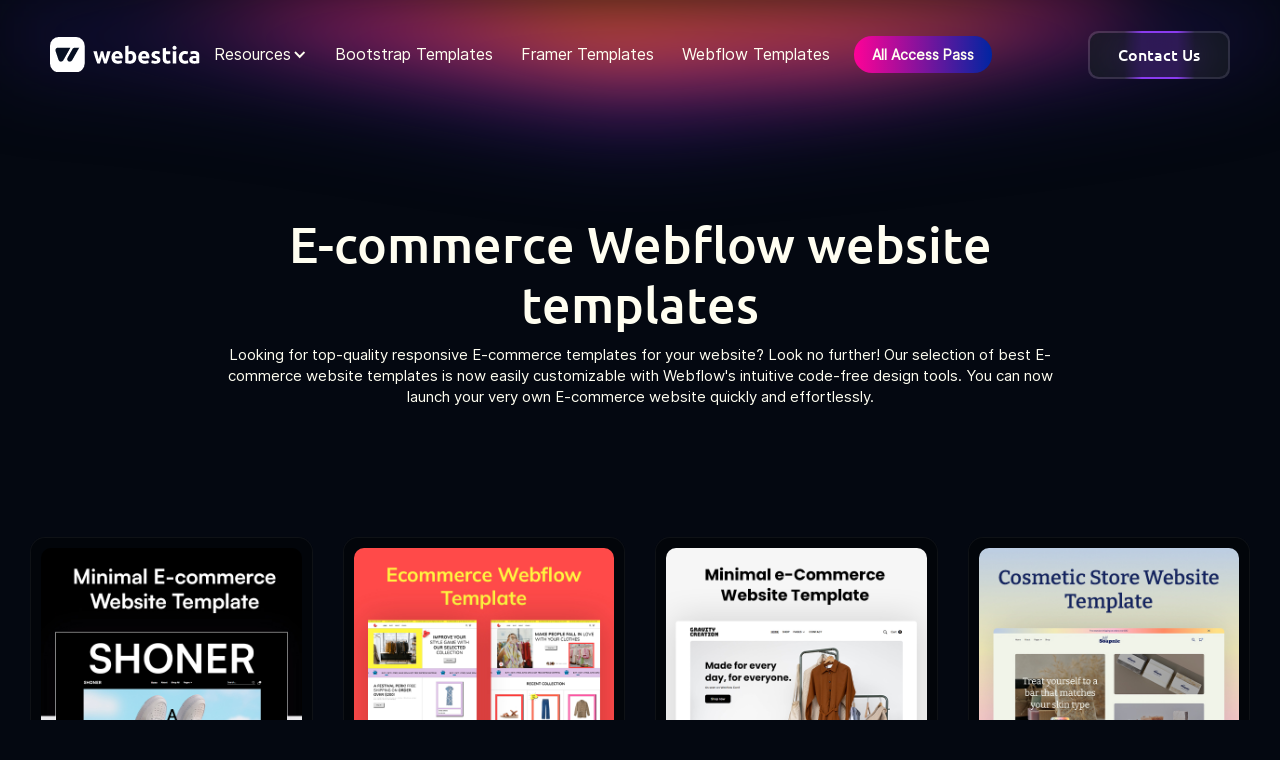

--- FILE ---
content_type: text/html
request_url: https://www.webestica.com/tag/e-commerce
body_size: 24026
content:
<!DOCTYPE html><!-- This site was created in Webflow. https://webflow.com --><!-- Last Published: Tue Jan 20 2026 08:45:09 GMT+0000 (Coordinated Universal Time) --><html data-wf-domain="www.webestica.com" data-wf-page="651fe092d326565d2c7803dd" data-wf-site="6333c43995273d509e9a2a16" lang="en" data-wf-collection="651fe092d326565d2c7803bd" data-wf-item-slug="e-commerce"><head><meta charset="utf-8"/><title>E-commerce  Webflow website templates</title><meta content="Looking for top-quality Webflow responsive E-commerce template for your website? Our selection of E-commerce website template is easily customizable." name="description"/><meta content="E-commerce  Webflow website templates" property="og:title"/><meta content="Looking for top-quality Webflow responsive E-commerce template for your website? Our selection of E-commerce website template is easily customizable." property="og:description"/><meta content="E-commerce  Webflow website templates" property="twitter:title"/><meta content="Looking for top-quality Webflow responsive E-commerce template for your website? Our selection of E-commerce website template is easily customizable." property="twitter:description"/><meta property="og:type" content="website"/><meta content="summary_large_image" name="twitter:card"/><meta content="width=device-width, initial-scale=1" name="viewport"/><meta content="OBZr5vmbPHJatPkU_MC5ftIBkgQHlzojCqVKJFHO_zY" name="google-site-verification"/><meta content="Webflow" name="generator"/><link href="https://cdn.prod.website-files.com/6333c43995273d509e9a2a16/css/webestica.webflow.shared.3ccd46f8c.min.css" rel="stylesheet" type="text/css" integrity="sha384-PM1G+MTlWIFkcKtjgdKb0gnR/MJOR5/ILcA9KqaiNhDnwJy8AsgnfGnVga1uhomo" crossorigin="anonymous"/><script type="text/javascript">!function(o,c){var n=c.documentElement,t=" w-mod-";n.className+=t+"js",("ontouchstart"in o||o.DocumentTouch&&c instanceof DocumentTouch)&&(n.className+=t+"touch")}(window,document);</script><link href="https://cdn.prod.website-files.com/6333c43995273d509e9a2a16/64423c57069d53a59834b671_webestica-favicon.png" rel="shortcut icon" type="image/x-icon"/><link href="https://cdn.prod.website-files.com/6333c43995273d509e9a2a16/64423c5d9e669ce5ac0b5054_webestica-webclip.png" rel="apple-touch-icon"/><script async="" src="https://www.googletagmanager.com/gtag/js?id=G-734JZVZQND"></script><script type="text/javascript">window.dataLayer = window.dataLayer || [];function gtag(){dataLayer.push(arguments);}gtag('set', 'developer_id.dZGVlNj', true);gtag('js', new Date());gtag('config', 'G-734JZVZQND');</script><style>
  body {overflow-x: hidden !important; -webkit-font-smoothing: antialiased; -moz-osx-font-smoothing: grayscale; }
  .checkbox-button.w--redirected-checked, .radio-button.w--redirected-checked { border-color: rgba(31, 35, 201, 0.60) !important; }

</style><link href="https://www.webestica.com/tag/e-commerce" rel="canonical"/></head><body><div class="nav-top"><div class="hero-top-blur-wrapper-one"><div class="hero-top-blur-wrap-one"><img src="https://cdn.prod.website-files.com/6333c43995273d509e9a2a16/673c324b4c855d94f46ef7d0_top-ray-3.svg" loading="lazy" data-w-id="c459220f-636e-ce75-543d-b99b5e25973d" alt="Top ray 3" class="hero-top-blur-one"/></div></div><div class="hero-top-blur-wrapper-two"><div class="hero-top-blur-wrap-two"><div data-w-id="c459220f-636e-ce75-543d-b99b5e259740" class="hero-top-blur-wrap-two-inner"><img src="https://cdn.prod.website-files.com/6333c43995273d509e9a2a16/673c324b55620c9d71d7a396_top-ray-4.svg" loading="lazy" alt="Top ray 4" class="hero-top-blur-two"/></div></div></div></div><div id="Navbar" data-animation="default" data-collapse="medium" data-duration="400" data-easing="ease" data-easing2="ease" role="banner" class="navbar w-nav"><header><div class="container-full w-container"><div class="navbar-wrap-n"><a href="/" class="brand w-nav-brand"><img src="https://cdn.prod.website-files.com/6333c43995273d509e9a2a16/6333d0835a429e3eff006c27_cbfe9c3d1d14c986c2b4c23a47618d9f_webestica.svg" loading="eager" alt="Webestica Logo" class="logo"/></a><nav role="navigation" class="nav-menu w-nav-menu"><div data-hover="true" data-delay="300" data-w-id="987a15d6-476d-9d8c-005c-a4aa2a46a77e" class="nav-link nav-dropdown w-dropdown"><div class="dropdown-toggle w-dropdown-toggle"><div class="dropdown-toggle-icon w-icon-dropdown-toggle"></div><div>Resources</div></div><nav class="dropdown-list w-dropdown-list"><a href="/bootstrap-templates" class="dropdown-link hide w-inline-block"><div class="dropdown-icon"><img src="https://cdn.prod.website-files.com/6333c43995273d509e9a2a16/64216c0e227524edfe1dcb4f_bootstrap.svg" loading="lazy" alt="Bootstrap Icon" class="dropdown-icon-logo"/></div><div class="dropdown-text"><div class="dropdown-title">Premium Bootstrap templates<br/></div><div class="dropdown-dec">Developer-friendly &amp; component-based templates</div></div></a><a href="/free-webflow-templates" class="dropdown-link w-inline-block"><div class="dropdown-icon"><img src="https://cdn.prod.website-files.com/6333c43995273d509e9a2a16/65cd9e3e48e4112d27911b8c_webflow-icon-white.svg" loading="lazy" width="16" alt="Webflow Logo Icon" class="dropdown-icon-logo"/></div><div class="dropdown-text"><div class="dropdown-title">Free Webflow templates</div><div class="dropdown-dec">Freebies to clone on your dashboard</div></div></a><a href="/free-figma-cloneables" class="dropdown-link w-inline-block"><div class="dropdown-icon two"><img src="https://cdn.prod.website-files.com/6333c43995273d509e9a2a16/63f35a24327ae9deacad6f40_figma.svg" loading="lazy" alt="Figma icon" class="dropdown-icon-logo"/></div><div class="dropdown-text"><div class="dropdown-title">Free Figma templates</div><div class="dropdown-dec">Get your hands on Figma Freebies</div></div></a><a href="/premium-figma-templates" class="dropdown-link w-inline-block"><div class="dropdown-icon pro"><img src="https://cdn.prod.website-files.com/6333c43995273d509e9a2a16/673da5df73f550e3bc2701fd_figma-pro.svg" loading="lazy" alt="Figma pro" class="dropdown-icon-logo pro"/></div><div class="dropdown-text"><div class="dropdown-title">Premium Figma templates</div><div class="dropdown-dec">Top-tier Figma templates for creatives.</div></div></a><a href="/framer-templates" class="dropdown-link hide w-inline-block"><div class="dropdown-icon five"><img src="https://cdn.prod.website-files.com/6333c43995273d509e9a2a16/666958c16806a97d16df5eba_framer.svg" loading="lazy" alt="Framer Logo Icon" class="dropdown-icon-logo"/></div><div class="dropdown-text"><div class="dropdown-title">Framer templates</div><div class="dropdown-dec">Premium-quality templates for professionals.</div></div></a><a href="/blog" class="dropdown-link hide w-inline-block"><div class="dropdown-icon three"><img src="https://cdn.prod.website-files.com/6333c43995273d509e9a2a16/640999720f1b4f369addea9d_pencil.svg" loading="lazy" alt="Pencil icon" class="dropdown-icon-logo"/></div><div class="dropdown-text"><div class="dropdown-title">Blog and resources</div><div class="dropdown-dec">Discover the latest articles and resources</div></div></a><a href="https://www.iconstica.com/" target="_blank" class="dropdown-link w-inline-block"><div class="dropdown-icon four"><img src="https://cdn.prod.website-files.com/6333c43995273d509e9a2a16/6690bca601cd69585ae3520c_iconstica.svg" loading="lazy" alt="Iconstica" class="dropdown-icon-logo sm"/></div><div class="dropdown-text"><div class="dropdown-title-inline"><div class="dropdown-title">Iconstica Icon Library</div><div class="footer-code-embed w-embed"><svg width="14" height="14" viewBox="0 0 12 12" fill="none" xmlns="http://www.w3.org/2000/svg">
<path d="M6 2.70833H3.325C2.20008 2.70833 1.63762 2.70833 1.24332 2.99481C1.11598 3.08733 1.00399 3.19931 0.911475 3.32666C0.625 3.72095 0.625 4.28341 0.625 5.40833L0.625 8.675C0.625 9.79992 0.625 10.3624 0.911475 10.7567C1.00399 10.884 1.11598 10.996 1.24332 11.0885C1.63762 11.375 2.20008 11.375 3.325 11.375H6.59167C7.71659 11.375 8.27905 11.375 8.67334 11.0885C8.80069 10.996 8.91267 10.884 9.00519 10.7567C9.29167 10.3624 9.29167 9.79992 9.29167 8.675V6M5.21233 6.78767L11.375 0.625M11.375 0.625L9.064 0.625M11.375 0.625V2.936" stroke="white" stroke-width="1.15" stroke-linecap="round" stroke-linejoin="round"/>
</svg></div></div><div class="dropdown-dec">4000+ icons, 23 categories + Free icons</div></div></a></nav></div><a href="/bootstrap-templates" class="nav-link w-nav-link">Bootstrap Templates</a><a href="/framer-templates" class="nav-link w-nav-link">Framer Templates</a><a href="/webflow-templates" class="nav-link w-nav-link">Webflow Templates</a><div class="nav-access-btn"><a href="/webflow-all-access" class="button-gradient w-inline-block"><div><strong>All Access Pass</strong></div></a></div></nav><div class="nav-button"><a data-w-id="d50ab291-57d7-931f-864d-b52d6e0a1ce8" href="/contact" class="button-wbs sm w-inline-block"><div class="button-wbs-content content-sm">Contact Us</div><div class="button-wbs-glow"></div></a></div><div class="menu-button w-nav-button"><div class="w-icon-nav-menu"></div></div></div></div></header></div><section class="hero-inner text-center"><div class="w-layout-blockcontainer container-small w-container"><div class="w-embed"><h1 class="heading-h2">E-commerce Webflow website templates</h1></div><div class="w-embed"><p>Looking for top-quality responsive E-commerce templates for your website? Look no further! Our selection of best E-commerce website templates is now easily customizable with Webflow's intuitive code-free design tools. You can now launch your very own E-commerce website quickly and effortlessly.</p></div></div></section><section><div class="w-layout-blockcontainer container w-container"><div fs-cmsfilter-element="list" class="w-dyn-list"><div role="list" class="grid-template w-dyn-items"><div data-w-id="7c0c65fb-5d2d-db8a-1e86-7f5041641551" role="listitem" class="template-item w-dyn-item"><a aria-label="Template Item" href="/webflow-templates/luxury-fashion-ecommerce-website-template" class="template-image-wrap w-inline-block"><img src="https://cdn.prod.website-files.com/63e230081c53f7989f5e0f64/65c2fe09d657db2781f69ff4_wholesaler-e-commerce-webflow-template.jpg" loading="lazy" alt="wholesaler ecommerce webflow template" class="template-image"/></a><div class="template-info"><div class="hide w-dyn-list"><div role="list" class="w-dyn-items"><div role="listitem" class="w-dyn-item"><div fs-cmsfilter-field="category">All Categories</div></div><div role="listitem" class="w-dyn-item"><div fs-cmsfilter-field="category">Retail</div></div><div role="listitem" class="w-dyn-item"><div fs-cmsfilter-field="category">Accessories</div></div></div></div><a aria-label="link" href="/webflow-templates/luxury-fashion-ecommerce-website-template" class="template-title-link w-inline-block"><h3 fs-cmsfilter-field="category" class="template-title">Luxury Fashion eCommerce Website Template </h3></a><p class="template-short-dec">Elevate your fashion sense with Shoner – the perfect layout for upscale and premium brand websites. It&#x27;s more than just a template it&#x27;s your platform to display your products in the most powerful and impressive manner!</p><div fs-cmsfilter-field="main-category" class="hide">Ecommerce</div><div fs-cmsfilter-field="category" class="hide">Ecommerce, Footwear Shop, Online Shopping, Footwear, Shop Online, Luxury Brand, Accessories, Boots Shops, Premium Store, Retail Store</div></div><div class="template-button"><a data-w-id="7c0c65fb-5d2d-db8a-1e86-7f5041641561" href="https://shoner-wbs.webflow.io/" target="_blank" class="button-white button-small w-inline-block"><div>Live Preview</div><div style="opacity:0" class="button-glow"></div></a><div class="w-embed"><a href="https://try.webflow.com/webestica-templates?sub1=templates&sub2=html&sub3=shoner-retail-website-template" target="_blank" class="button-goldenrod button-small w-inline-block"><div>Buy Now</div><div class="button-glow"></div></a></div></div></div><div data-w-id="7c0c65fb-5d2d-db8a-1e86-7f5041641551" role="listitem" class="template-item w-dyn-item"><a aria-label="Template Item" href="/webflow-templates/versatile-ecommerce-website-template" class="template-image-wrap w-inline-block"><img src="https://cdn.prod.website-files.com/63e230081c53f7989f5e0f64/65a6103181c62a961b74d3a3_trending-design-ecommerce-template.jpg" loading="lazy" alt="trending design ecommerce template" class="template-image"/></a><div class="template-info"><div class="hide w-dyn-list"><div role="list" class="w-dyn-items"><div role="listitem" class="w-dyn-item"><div fs-cmsfilter-field="category">All Categories</div></div><div role="listitem" class="w-dyn-item"><div fs-cmsfilter-field="category">Retail</div></div><div role="listitem" class="w-dyn-item"><div fs-cmsfilter-field="category">Accessories</div></div><div role="listitem" class="w-dyn-item"><div fs-cmsfilter-field="category">Kids</div></div></div></div><a aria-label="link" href="/webflow-templates/versatile-ecommerce-website-template" class="template-title-link w-inline-block"><h3 fs-cmsfilter-field="category" class="template-title">Versatile eCommerce Website Template</h3></a><p class="template-short-dec"> Check out this awesome Webflow E-commerce template made just for fashion lovers and clothing brands. It&#x27;s like your own online fashion runway, where you can show off your products in the most eye-catching way possible. It&#x27;s super easy to use and will make your brand shine bright in the online world!</p><div fs-cmsfilter-field="main-category" class="hide">Ecommerce</div><div fs-cmsfilter-field="category" class="hide">Retail, Fashion Stores, Boutiques, Clothing Outlets, Accessories Brands, Lookbooks, Apparel Showrooms, Kids Stores, Accessories Shops, Interactive Fashion</div></div><div class="template-button"><a data-w-id="7c0c65fb-5d2d-db8a-1e86-7f5041641561" href="https://glamix-wbs.webflow.io/" target="_blank" class="button-white button-small w-inline-block"><div>Live Preview</div><div style="opacity:0" class="button-glow"></div></a><div class="w-embed"><a href="https://try.webflow.com/webestica-templates?sub1=templates&sub2=html&sub3=glamix-retail-website-template" target="_blank" class="button-goldenrod button-small w-inline-block"><div>Buy Now</div><div class="button-glow"></div></a></div></div></div><div data-w-id="7c0c65fb-5d2d-db8a-1e86-7f5041641551" role="listitem" class="template-item w-dyn-item"><a aria-label="Template Item" href="/webflow-templates/merch-shops-website-template" class="template-image-wrap w-inline-block"><img src="https://cdn.prod.website-files.com/63e230081c53f7989f5e0f64/65a60beeea88f6162842046e_merch-shop-website-template.jpg" loading="lazy" alt="merch shop website template" class="template-image"/></a><div class="template-info"><div class="hide w-dyn-list"><div role="list" class="w-dyn-items"><div role="listitem" class="w-dyn-item"><div fs-cmsfilter-field="category">All Categories</div></div><div role="listitem" class="w-dyn-item"><div fs-cmsfilter-field="category">Retail</div></div><div role="listitem" class="w-dyn-item"><div fs-cmsfilter-field="category">Accessories</div></div></div></div><a aria-label="link" href="/webflow-templates/merch-shops-website-template" class="template-title-link w-inline-block"><h3 fs-cmsfilter-field="category" class="template-title">Merch Shops Website Template</h3></a><p class="template-short-dec"> Presenting a sleek and timeless online store designed for maximum effectiveness, cutting straight to the core of product sales. Tailored specifically for small online stores and merch shops, it offers an optimal environment for your business to flourish effortlessly.</p><div fs-cmsfilter-field="main-category" class="hide">Ecommerce</div><div fs-cmsfilter-field="category" class="hide">Merch Shops, Small business store, Store that has very few products, Single brand company, Modern online stores.</div></div><div class="template-button"><a data-w-id="7c0c65fb-5d2d-db8a-1e86-7f5041641561" href="https://gravity-creation-wbs.webflow.io/" target="_blank" class="button-white button-small w-inline-block"><div>Live Preview</div><div style="opacity:0" class="button-glow"></div></a><div class="w-embed"><a href="https://try.webflow.com/webestica-templates?sub1=templates&sub2=html&sub3=gravity-creation-retail-website-template" target="_blank" class="button-goldenrod button-small w-inline-block"><div>Buy Now</div><div class="button-glow"></div></a></div></div></div><div data-w-id="7c0c65fb-5d2d-db8a-1e86-7f5041641551" role="listitem" class="template-item w-dyn-item"><a aria-label="Template Item" href="/webflow-templates/handmade-products-ecommerce-website-template" class="template-image-wrap w-inline-block"><img src="https://cdn.prod.website-files.com/63e230081c53f7989f5e0f64/6594e1d4e92429e0726469f0_artisanal-brands-webflow-template.jpg" loading="lazy" alt="artisanal brands webflow template" class="template-image"/></a><div class="template-info"><div class="hide w-dyn-list"><div role="list" class="w-dyn-items"><div role="listitem" class="w-dyn-item"><div fs-cmsfilter-field="category">All Categories</div></div><div role="listitem" class="w-dyn-item"><div fs-cmsfilter-field="category">Retail</div></div><div role="listitem" class="w-dyn-item"><div fs-cmsfilter-field="category">Accessories</div></div></div></div><a aria-label="link" href="/webflow-templates/handmade-products-ecommerce-website-template" class="template-title-link w-inline-block"><h3 fs-cmsfilter-field="category" class="template-title">Handmade Products eCommerce Website Template</h3></a><p class="template-short-dec">Seeking a website that elevates your store&#x27;s presence? Look no further than Soapnic! Our sleek template is designed to captivate, with stunning aesthetics and user-friendly functionality. Elevate your sales effortlessly with Soapnic – where making a statement is effortless! 🌟</p><div fs-cmsfilter-field="main-category" class="hide">Ecommerce</div><div fs-cmsfilter-field="category" class="hide">Homemade Soap, Crafts &amp; Arts Ecommerce, Natural Products, Perfume, Soap Store, Organic Products, Craft Present, Skin and Beauty, Ceramics Store, Pottery Store, Candles, Wellness Products, Artisans and Artisanal Brands,</div></div><div class="template-button"><a data-w-id="7c0c65fb-5d2d-db8a-1e86-7f5041641561" href="https://soapnic-wbs.webflow.io/" target="_blank" class="button-white button-small w-inline-block"><div>Live Preview</div><div style="opacity:0" class="button-glow"></div></a><div class="w-embed"><a href="https://try.webflow.com/webestica-templates?sub1=templates&sub2=html&sub3=soapnic-beauty-website-template" target="_blank" class="button-goldenrod button-small w-inline-block"><div>Buy Now</div><div class="button-glow"></div></a></div></div></div><div data-w-id="7c0c65fb-5d2d-db8a-1e86-7f5041641551" role="listitem" class="template-item w-dyn-item"><a aria-label="Template Item" href="/webflow-templates/high-end-brand-ecommerce-website-template" class="template-image-wrap w-inline-block"><img src="https://cdn.prod.website-files.com/63e230081c53f7989f5e0f64/65851ab7f565b63f06f9ee38_high-end-brand%20e-commerce-template.jpg" loading="lazy" alt="high-end-brand-ecommerce-website-template" class="template-image"/></a><div class="template-info"><div class="hide w-dyn-list"><div role="list" class="w-dyn-items"><div role="listitem" class="w-dyn-item"><div fs-cmsfilter-field="category">All Categories</div></div><div role="listitem" class="w-dyn-item"><div fs-cmsfilter-field="category">Retail</div></div><div role="listitem" class="w-dyn-item"><div fs-cmsfilter-field="category">Accessories</div></div></div></div><a aria-label="link" href="/webflow-templates/high-end-brand-ecommerce-website-template" class="template-title-link w-inline-block"><h3 fs-cmsfilter-field="category" class="template-title">High-End Brand eCommerce Website Template</h3></a><p class="template-short-dec"> Upgrade your style with WalkStep - the top pick for luxury brand websites. It&#x27;s not just a template, it&#x27;s your spotlight to show off your products in style!</p><div fs-cmsfilter-field="main-category" class="hide">Ecommerce</div><div fs-cmsfilter-field="category" class="hide">Retail, Fashion Stores, Boutiques, Clothing Stores, Accessories Brands, Lookbooks, Interactive Presentations, Accessories Shops, and All Types of Elegant Online Stores</div></div><div class="template-button"><a data-w-id="7c0c65fb-5d2d-db8a-1e86-7f5041641561" href="https://walkstep-wbs.webflow.io/" target="_blank" class="button-white button-small w-inline-block"><div>Live Preview</div><div style="opacity:0" class="button-glow"></div></a><div class="w-embed"><a href="https://try.webflow.com/webestica-templates?sub1=templates&sub2=html&sub3=walkstep-fashion-website-template" target="_blank" class="button-goldenrod button-small w-inline-block"><div>Buy Now</div><div class="button-glow"></div></a></div></div></div><div data-w-id="7c0c65fb-5d2d-db8a-1e86-7f5041641551" role="listitem" class="template-item w-dyn-item"><a aria-label="Template Item" href="/webflow-templates/beauty-products-ecommerce-website-template" class="template-image-wrap w-inline-block"><img src="https://cdn.prod.website-files.com/63e230081c53f7989f5e0f64/6585183646839ec4dde497dc_beauty-products-ecommerce-website-template.jpg" loading="lazy" alt="beauty-products-ecommerce-website-template" class="template-image"/></a><div class="template-info"><div class="hide w-dyn-list"><div role="list" class="w-dyn-items"><div role="listitem" class="w-dyn-item"><div fs-cmsfilter-field="category">All Categories</div></div><div role="listitem" class="w-dyn-item"><div fs-cmsfilter-field="category">Retail</div></div><div role="listitem" class="w-dyn-item"><div fs-cmsfilter-field="category">Beauty</div></div><div role="listitem" class="w-dyn-item"><div fs-cmsfilter-field="category">Accessories</div></div></div></div><a aria-label="link" href="/webflow-templates/beauty-products-ecommerce-website-template" class="template-title-link w-inline-block"><h3 fs-cmsfilter-field="category" class="template-title">Beauty Products eCommerce Website Template</h3></a><p class="template-short-dec">Step into elegance and simplicity with our high-end e-commerce solution. Perfect for your luxury beauty store, it&#x27;s user-friendly and oh-so chic. Elevate your brand effortlessly! 🌸</p><div fs-cmsfilter-field="main-category" class="hide">Ecommerce</div><div fs-cmsfilter-field="category" class="hide">Beauty shops, Organic beauty stores, Natural cosmetics shops, Jewelry stores, Gift shops, Clothing stores, Aesthetic centers, Shopping stores, Makeup and beauty products, Organic skincare products, Natural beauty products, Cosmetic brands, Online boutiques</div></div><div class="template-button"><a data-w-id="7c0c65fb-5d2d-db8a-1e86-7f5041641561" href="https://puredermi-wbs.webflow.io/" target="_blank" class="button-white button-small w-inline-block"><div>Live Preview</div><div style="opacity:0" class="button-glow"></div></a><div class="w-embed"><a href="https://try.webflow.com/webestica-templates?sub1=templates&sub2=html&sub3=puredermi-beauty-website-template" target="_blank" class="button-goldenrod button-small w-inline-block"><div>Buy Now</div><div class="button-glow"></div></a></div></div></div><div data-w-id="7c0c65fb-5d2d-db8a-1e86-7f5041641551" role="listitem" class="template-item w-dyn-item"><a aria-label="Template Item" href="/webflow-templates/retail-shops-webflow-website-template" class="template-image-wrap w-inline-block"><img src="https://cdn.prod.website-files.com/63e230081c53f7989f5e0f64/6585148f86d627fa70d77d21_essentials-shops-webflow-website.jpg" loading="lazy" alt="essentials shops webflow website" class="template-image"/></a><div class="template-info"><div class="hide w-dyn-list"><div role="list" class="w-dyn-items"><div role="listitem" class="w-dyn-item"><div fs-cmsfilter-field="category">All Categories</div></div><div role="listitem" class="w-dyn-item"><div fs-cmsfilter-field="category">Retail</div></div><div role="listitem" class="w-dyn-item"><div fs-cmsfilter-field="category">Kids</div></div><div role="listitem" class="w-dyn-item"><div fs-cmsfilter-field="category">Accessories</div></div></div></div><a aria-label="link" href="/webflow-templates/retail-shops-webflow-website-template" class="template-title-link w-inline-block"><h3 fs-cmsfilter-field="category" class="template-title">Retail shops Webflow Website Template</h3></a><p class="template-short-dec">Take your online shop to the next level with the ultra-cool Coolest Comfort Ecommerce Webflow template! Designed for fashion and retail stores, it&#x27;s got everything you need to kickstart your online business hassle-free. Don&#x27;t miss out – upgrade your website now and give your customers the ultimate shopping spree! 🛍️</p><div fs-cmsfilter-field="main-category" class="hide">Ecommerce</div><div fs-cmsfilter-field="category" class="hide">Online Store, Apparel, Modern Store, Retail, Minimal Store, Winter Accessory, E-commerce, Sports Store, Luxury Brand, Clothing Store, Boutique, Lookbook, Accessory Shop</div></div><div class="template-button"><a data-w-id="7c0c65fb-5d2d-db8a-1e86-7f5041641561" href="https://coolest-comfort-wbs.webflow.io/" target="_blank" class="button-white button-small w-inline-block"><div>Live Preview</div><div style="opacity:0" class="button-glow"></div></a><div class="w-embed"><a href="https://try.webflow.com/webestica-templates?sub1=templates&sub2=html&sub3=coolest-comfort-retail-website-template" target="_blank" class="button-goldenrod button-small w-inline-block"><div>Buy Now</div><div class="button-glow"></div></a></div></div></div><div data-w-id="7c0c65fb-5d2d-db8a-1e86-7f5041641551" role="listitem" class="template-item w-dyn-item"><a aria-label="Template Item" href="/webflow-templates/accessories-webflow-ecommerce-template" class="template-image-wrap w-inline-block"><img src="https://cdn.prod.website-files.com/63e230081c53f7989f5e0f64/65656232d53c2e9d01df3292_bags-supplies-online-store-html-template.jpg" loading="lazy" alt="accessories-webflow-ecommerce-template" class="template-image"/></a><div class="template-info"><div class="hide w-dyn-list"><div role="list" class="w-dyn-items"><div role="listitem" class="w-dyn-item"><div fs-cmsfilter-field="category">All Categories</div></div><div role="listitem" class="w-dyn-item"><div fs-cmsfilter-field="category">Retail</div></div><div role="listitem" class="w-dyn-item"><div fs-cmsfilter-field="category">Accessories</div></div></div></div><a aria-label="link" href="/webflow-templates/accessories-webflow-ecommerce-template" class="template-title-link w-inline-block"><h3 fs-cmsfilter-field="category" class="template-title">Accessories Webflow eCommerce Template</h3></a><p class="template-short-dec"> Presenting the CarryClub E-commerce Webflow template, meticulously crafted for upscale bag and accessories boutiques. With all the essential features to kickstart your online store, CarryClub promises to elevate your website, offering your customers an unparalleled and refined shopping journey.</p><div fs-cmsfilter-field="main-category" class="hide">Ecommerce</div><div fs-cmsfilter-field="category" class="hide">Bag stores, Accessories shops, Homeware, e-commerce Websites, Spect Shops, Fashion Stores, Boutiques, Clothing Stores, Accessories Brands, Lookbooks, Accessories Shops, Jewelry Stores, Watch Brands, Cosmetics Stores, Luxury Brands, Modern Online Stores</div></div><div class="template-button"><a data-w-id="7c0c65fb-5d2d-db8a-1e86-7f5041641561" href="https://carryclub-wbs.webflow.io/" target="_blank" class="button-white button-small w-inline-block"><div>Live Preview</div><div style="opacity:0" class="button-glow"></div></a><div class="w-embed"><a href="https://try.webflow.com/webestica-templates?sub1=templates&sub2=html&sub3=carryclub-accessories-website-template" target="_blank" class="button-goldenrod button-small w-inline-block"><div>Buy Now</div><div class="button-glow"></div></a></div></div></div><div data-w-id="7c0c65fb-5d2d-db8a-1e86-7f5041641551" role="listitem" class="template-item w-dyn-item"><a aria-label="Template Item" href="/webflow-templates/saas-mvp-website-template" class="template-image-wrap w-inline-block"><img src="https://cdn.prod.website-files.com/63e230081c53f7989f5e0f64/675fab5e02fd19359566ba37_premium-saas-html-website.jpg" loading="lazy" alt="premium saas html website" class="template-image"/></a><div class="template-info"><div class="hide w-dyn-list"><div role="list" class="w-dyn-items"><div role="listitem" class="w-dyn-item"><div fs-cmsfilter-field="category">All Categories</div></div><div role="listitem" class="w-dyn-item"><div fs-cmsfilter-field="category">SaaS</div></div><div role="listitem" class="w-dyn-item"><div fs-cmsfilter-field="category">Technology</div></div><div role="listitem" class="w-dyn-item"><div fs-cmsfilter-field="category">Startup</div></div></div></div><a aria-label="link" href="/webflow-templates/saas-mvp-website-template" class="template-title-link w-inline-block"><h3 fs-cmsfilter-field="category" class="template-title">SaaS MVP Website Template</h3></a><p class="template-short-dec">Seeking a sleek and contemporary design for your SaaS website? Discover Scout, our Webflow Template meticulously crafted for SaaS startups and MVPs, featuring a timeless and minimalist aesthetic.</p><div fs-cmsfilter-field="main-category" class="hide">Ecommerce</div><div fs-cmsfilter-field="category" class="hide">MVP SaaS Landing SaaS Business Minimal SaaS B2B SaaS B2C Startup Website Tech Startup Software as a Service Software Products Marketing SaaS Solution</div></div><div class="template-button"><a data-w-id="7c0c65fb-5d2d-db8a-1e86-7f5041641561" href="https://scout-wbs.webflow.io/" target="_blank" class="button-white button-small w-inline-block"><div>Live Preview</div><div style="opacity:0" class="button-glow"></div></a><div class="w-embed"><a href="https://try.webflow.com/webestica-templates?sub1=templates&sub2=html&sub3=scout-saas-website-template" target="_blank" class="button-goldenrod button-small w-inline-block"><div>Buy Now</div><div class="button-glow"></div></a></div></div></div><div data-w-id="7c0c65fb-5d2d-db8a-1e86-7f5041641551" role="listitem" class="template-item w-dyn-item"><a aria-label="Template Item" href="/webflow-templates/tech-and-saas-html-webflow-website" class="template-image-wrap w-inline-block"><img src="https://cdn.prod.website-files.com/63e230081c53f7989f5e0f64/65052f34c94f7d11a6f05f23_saas-website-design-template.jpeg" loading="lazy" alt="saas website design template" class="template-image"/></a><div class="template-info"><div class="hide w-dyn-list"><div role="list" class="w-dyn-items"><div role="listitem" class="w-dyn-item"><div fs-cmsfilter-field="category">All Categories</div></div><div role="listitem" class="w-dyn-item"><div fs-cmsfilter-field="category">SaaS</div></div><div role="listitem" class="w-dyn-item"><div fs-cmsfilter-field="category">Technology</div></div><div role="listitem" class="w-dyn-item"><div fs-cmsfilter-field="category">Startup</div></div></div></div><a aria-label="link" href="/webflow-templates/tech-and-saas-html-webflow-website" class="template-title-link w-inline-block"><h3 fs-cmsfilter-field="category" class="template-title">Tech HTML Webflow Website</h3></a><p class="template-short-dec"> Tap into the amazing features of the Saser Webflow template to make a website that looks great and is easy to use. It&#x27;ll help you get more people interested and leave a strong impression. Take a look at the live preview today!</p><div fs-cmsfilter-field="main-category" class="hide">Ecommerce</div><div fs-cmsfilter-field="category" class="hide">SaaS Landing SaaS Solution Startup B2B SaaS Premium SaaS E-commerce SaaS Software Startup Website Technology SaaS Product SaaS Business</div></div><div class="template-button"><a data-w-id="7c0c65fb-5d2d-db8a-1e86-7f5041641561" href="https://saser-wbs.webflow.io/" target="_blank" class="button-white button-small w-inline-block"><div>Live Preview</div><div style="opacity:0" class="button-glow"></div></a><div class="w-embed"><a href="https://try.webflow.com/webestica-templates?sub1=templates&sub2=html&sub3=saser-saas-website-template" target="_blank" class="button-goldenrod button-small w-inline-block"><div>Buy Now</div><div class="button-glow"></div></a></div></div></div><div data-w-id="7c0c65fb-5d2d-db8a-1e86-7f5041641551" role="listitem" class="template-item w-dyn-item"><a aria-label="Template Item" href="/webflow-templates/recipe-and-food-blogging-webflow-website" class="template-image-wrap w-inline-block"><img src="https://cdn.prod.website-files.com/63e230081c53f7989f5e0f64/65019f2e9b6ebf9653bb0bbf_recipe-bloggers-html-website.jpg" loading="lazy" alt="recipe bloggers html website" class="template-image"/></a><div class="template-info"><div class="hide w-dyn-list"><div role="list" class="w-dyn-items"><div role="listitem" class="w-dyn-item"><div fs-cmsfilter-field="category">All Categories</div></div><div role="listitem" class="w-dyn-item"><div fs-cmsfilter-field="category">Recipe</div></div><div role="listitem" class="w-dyn-item"><div fs-cmsfilter-field="category">Blog</div></div><div role="listitem" class="w-dyn-item"><div fs-cmsfilter-field="category">Food</div></div></div></div><a aria-label="link" href="/webflow-templates/recipe-and-food-blogging-webflow-website" class="template-title-link w-inline-block"><h3 fs-cmsfilter-field="category" class="template-title">Recipe and Shop Webflow Website</h3></a><p class="template-short-dec">Kitchen Talker: The premier Webflow template meticulously designed for discerning food bloggers. Elevate your recipes with a dash of sophistication, captivating your audience with stunning visuals and elegant layouts. Embark on your culinary journey today! 🍽️</p><div fs-cmsfilter-field="main-category" class="hide">Ecommerce</div><div fs-cmsfilter-field="category" class="hide">Food Blogger Recipe Blog Cooking Blog Food Business Packaged Food Shop Food Influencer Gastronomy Blog Dessert Recipes Recipe Collections Diet Blogs Culinary Art E-commerce</div></div><div class="template-button"><a data-w-id="7c0c65fb-5d2d-db8a-1e86-7f5041641561" href="https://kitchen-talker-wbs.webflow.io/" target="_blank" class="button-white button-small w-inline-block"><div>Live Preview</div><div style="opacity:0" class="button-glow"></div></a><div class="w-embed"><a href="https://try.webflow.com/webestica-templates?sub1=templates&sub2=html&sub3=kitchen-talker-recipe-website-template" target="_blank" class="button-goldenrod button-small w-inline-block"><div>Buy Now</div><div class="button-glow"></div></a></div></div></div><div data-w-id="7c0c65fb-5d2d-db8a-1e86-7f5041641551" role="listitem" class="template-item w-dyn-item"><a aria-label="Template Item" href="/webflow-templates/saas-and-startup-website-template" class="template-image-wrap w-inline-block"><img src="https://cdn.prod.website-files.com/63e230081c53f7989f5e0f64/64ff0d6df8883627f8ce6aad_customizable-webflow-template-for-software-startups.jpeg" loading="lazy" alt="customizable webflow template for software startups" class="template-image"/></a><div class="template-info"><div class="hide w-dyn-list"><div role="list" class="w-dyn-items"><div role="listitem" class="w-dyn-item"><div fs-cmsfilter-field="category">All Categories</div></div><div role="listitem" class="w-dyn-item"><div fs-cmsfilter-field="category">SaaS</div></div><div role="listitem" class="w-dyn-item"><div fs-cmsfilter-field="category">Technology</div></div><div role="listitem" class="w-dyn-item"><div fs-cmsfilter-field="category">Startup</div></div></div></div><a aria-label="link" href="/webflow-templates/saas-and-startup-website-template" class="template-title-link w-inline-block"><h3 fs-cmsfilter-field="category" class="template-title">Startup Website Webflow Template</h3></a><p class="template-short-dec">Explore the premier Webflow template tailored for SaaS and Startups. Seamlessly craft a polished website using our curated layouts. Propel your online presence with DataPulse and elevate your business to new heights!</p><div fs-cmsfilter-field="main-category" class="hide">Ecommerce</div><div fs-cmsfilter-field="category" class="hide">SaaS Software Startup SaaS Landing SaaS Business SaaS Solution Small Business Software as a Service SaaS Product Startup Website B2B SaaS B2C Premium SaaS Technology Tech Startup E-commerce Tech Company</div></div><div class="template-button"><a data-w-id="7c0c65fb-5d2d-db8a-1e86-7f5041641561" href="https://datapulse-wbs.webflow.io/" target="_blank" class="button-white button-small w-inline-block"><div>Live Preview</div><div style="opacity:0" class="button-glow"></div></a><div class="w-embed"><a href="https://try.webflow.com/webestica-templates?sub1=templates&sub2=html&sub3=datapulse-saas-website-template" target="_blank" class="button-goldenrod button-small w-inline-block"><div>Buy Now</div><div class="button-glow"></div></a></div></div></div><div data-w-id="7c0c65fb-5d2d-db8a-1e86-7f5041641551" role="listitem" class="template-item w-dyn-item"><a aria-label="Template Item" href="/webflow-templates/saszilla-saas-website-template" class="template-image-wrap w-inline-block"><img src="https://cdn.prod.website-files.com/63e230081c53f7989f5e0f64/64def186bcb55420e85b60e9_customizable-webflow-template-for-software-startups.jpeg" loading="lazy" alt="customizable webflow template for software startups" class="template-image"/></a><div class="template-info"><div class="hide w-dyn-list"><div role="list" class="w-dyn-items"><div role="listitem" class="w-dyn-item"><div fs-cmsfilter-field="category">All Categories</div></div><div role="listitem" class="w-dyn-item"><div fs-cmsfilter-field="category">SaaS</div></div><div role="listitem" class="w-dyn-item"><div fs-cmsfilter-field="category">Technology</div></div><div role="listitem" class="w-dyn-item"><div fs-cmsfilter-field="category">Startup</div></div></div></div><a aria-label="link" href="/webflow-templates/saszilla-saas-website-template" class="template-title-link w-inline-block"><h3 fs-cmsfilter-field="category" class="template-title">Startup and SaaS Webflow Website Template</h3></a><p class="template-short-dec">Elevate your business with a top-tier SaaS website that sets you apart from the rest. Harness the power of the user-friendly SasZilla template to expertly highlight your product, captivating visitors with its stunning design and intuitive interface.</p><div fs-cmsfilter-field="main-category" class="hide">Ecommerce</div><div fs-cmsfilter-field="category" class="hide">Startup Website SaaS Product B2B SaaS B2C E-commerce SaaS Landing SaaS Business SaaS SaaS Solution Premium SaaS Tech Startup Software Startup Software as a Service</div></div><div class="template-button"><a data-w-id="7c0c65fb-5d2d-db8a-1e86-7f5041641561" href="https://saszilla-wbs.webflow.io/" target="_blank" class="button-white button-small w-inline-block"><div>Live Preview</div><div style="opacity:0" class="button-glow"></div></a><div class="w-embed"><a href="https://try.webflow.com/webestica-templates?sub1=templates&sub2=html&sub3=saszilla-saas-website-template" target="_blank" class="button-goldenrod button-small w-inline-block"><div>Buy Now</div><div class="button-glow"></div></a></div></div></div><div data-w-id="7c0c65fb-5d2d-db8a-1e86-7f5041641551" role="listitem" class="template-item w-dyn-item"><a aria-label="Template Item" href="/webflow-templates/saano-saas-website-template" class="template-image-wrap w-inline-block"><img src="https://cdn.prod.website-files.com/63e230081c53f7989f5e0f64/64deed18ddd9f6557135bebf_technology-startup-website-template.jpeg" loading="lazy" alt="technology startup website template" class="template-image"/></a><div class="template-info"><div class="hide w-dyn-list"><div role="list" class="w-dyn-items"><div role="listitem" class="w-dyn-item"><div fs-cmsfilter-field="category">All Categories</div></div><div role="listitem" class="w-dyn-item"><div fs-cmsfilter-field="category">SaaS</div></div><div role="listitem" class="w-dyn-item"><div fs-cmsfilter-field="category">Technology</div></div><div role="listitem" class="w-dyn-item"><div fs-cmsfilter-field="category">Startup</div></div></div></div><a aria-label="link" href="/webflow-templates/saano-saas-website-template" class="template-title-link w-inline-block"><h3 fs-cmsfilter-field="category" class="template-title">Technology and SaaS Webflow Template</h3></a><p class="template-short-dec">Dominate your competitors with a captivating SaaS website that demands attention. Utilize the Saano Webflow template to craft a visually striking and intuitive site, guaranteeing maximum conversions and making a memorable impact on your audience.</p><div fs-cmsfilter-field="main-category" class="hide">Ecommerce</div><div fs-cmsfilter-field="category" class="hide">SaaS SaaS Product Software Software as a Service Tech Startup SaaS Landing Products Marketing B2B SaaS Minimal SaaS SaaS Solution SaaS Business Startup</div></div><div class="template-button"><a data-w-id="7c0c65fb-5d2d-db8a-1e86-7f5041641561" href="https://saano-wbs.webflow.io/" target="_blank" class="button-white button-small w-inline-block"><div>Live Preview</div><div style="opacity:0" class="button-glow"></div></a><div class="w-embed"><a href="https://try.webflow.com/webestica-templates?sub1=templates&sub2=html&sub3=saano-saas-website-template" target="_blank" class="button-goldenrod button-small w-inline-block"><div>Buy Now</div><div class="button-glow"></div></a></div></div></div><div data-w-id="7c0c65fb-5d2d-db8a-1e86-7f5041641551" role="listitem" class="template-item w-dyn-item"><a aria-label="Template Item" href="/webflow-templates/landbuzz-saas-website-template" class="template-image-wrap w-inline-block"><img src="https://cdn.prod.website-files.com/63e230081c53f7989f5e0f64/64c87f098f19e2b35218e723_saas-%26-technology-website-template.jpg" loading="lazy" alt="saas &amp; technology website template" class="template-image"/></a><div class="template-info"><div class="hide w-dyn-list"><div role="list" class="w-dyn-items"><div role="listitem" class="w-dyn-item"><div fs-cmsfilter-field="category">All Categories</div></div><div role="listitem" class="w-dyn-item"><div fs-cmsfilter-field="category">SaaS</div></div><div role="listitem" class="w-dyn-item"><div fs-cmsfilter-field="category">Startup</div></div><div role="listitem" class="w-dyn-item"><div fs-cmsfilter-field="category">Technology</div></div></div></div><a aria-label="link" href="/webflow-templates/landbuzz-saas-website-template" class="template-title-link w-inline-block"><h3 fs-cmsfilter-field="category" class="template-title">SaaS Software Landing Website Template</h3></a><p class="template-short-dec">Experience the dynamism of Landbuzz: a sophisticated Webflow template featuring more than 50 fully customizable pages and a sleek design. Crafted specifically for ambitious startups ready to leave a lasting mark. Propel your brand to new heights, standing out effortlessly from the competition with Landbuzz!</p><div fs-cmsfilter-field="main-category" class="hide">Ecommerce</div><div fs-cmsfilter-field="category" class="hide">Startup Software SaaS Solution SaaS Landing SaaS Business B2B SaaS SaaS Product Premium SaaS SaaS Tech Startup Startup Website Technology B2C E-commerce Software as a Service</div></div><div class="template-button"><a data-w-id="7c0c65fb-5d2d-db8a-1e86-7f5041641561" href="https://landbuzz-wbs.webflow.io/" target="_blank" class="button-white button-small w-inline-block"><div>Live Preview</div><div style="opacity:0" class="button-glow"></div></a><div class="w-embed"><a href="https://try.webflow.com/webestica-templates?sub1=templates&sub2=html&sub3=landbuzz-saas-website-template" target="_blank" class="button-goldenrod button-small w-inline-block"><div>Buy Now</div><div class="button-glow"></div></a></div></div></div><div data-w-id="7c0c65fb-5d2d-db8a-1e86-7f5041641551" role="listitem" class="template-item w-dyn-item"><a aria-label="Template Item" href="/webflow-templates/gadger-retail-website-template" class="template-image-wrap w-inline-block"><img src="https://cdn.prod.website-files.com/63e230081c53f7989f5e0f64/64c87dd33f6554a8379e018d_electronics-product-ecommerce-template.jpg" loading="lazy" alt="electronics product ecommerce template" class="template-image"/></a><div class="template-info"><div class="hide w-dyn-list"><div role="list" class="w-dyn-items"><div role="listitem" class="w-dyn-item"><div fs-cmsfilter-field="category">All Categories</div></div><div role="listitem" class="w-dyn-item"><div fs-cmsfilter-field="category">Retail</div></div><div role="listitem" class="w-dyn-item"><div fs-cmsfilter-field="category">Accessories</div></div></div></div><a aria-label="link" href="/webflow-templates/gadger-retail-website-template" class="template-title-link w-inline-block"><h3 fs-cmsfilter-field="category" class="template-title">Electronics &amp; Retail eCommerce Template</h3></a><p class="template-short-dec">Craft a stylish online boutique effortlessly with Gadger. Our intuitive interface and chic design ethos streamline the website development process. Ideal for boutique businesses seeking to present their products with sophistication and simplicity.</p><div fs-cmsfilter-field="main-category" class="hide">Ecommerce</div><div fs-cmsfilter-field="category" class="hide">E-commerce Retail Online Shop Business Products Marketing Accessories Gadgets Shops Electronics Tech Stores Small Business Minimal store Digital products electronics</div></div><div class="template-button"><a data-w-id="7c0c65fb-5d2d-db8a-1e86-7f5041641561" href="https://gadger-wbs.webflow.io/" target="_blank" class="button-white button-small w-inline-block"><div>Live Preview</div><div style="opacity:0" class="button-glow"></div></a><div class="w-embed"><a href="https://try.webflow.com/webestica-templates?sub1=templates&sub2=html&sub3=gadger-retail-website-template" target="_blank" class="button-goldenrod button-small w-inline-block"><div>Buy Now</div><div class="button-glow"></div></a></div></div></div><div data-w-id="7c0c65fb-5d2d-db8a-1e86-7f5041641551" role="listitem" class="template-item w-dyn-item"><a aria-label="Template Item" href="/webflow-templates/sasor-saas-website-template" class="template-image-wrap w-inline-block"><img src="https://cdn.prod.website-files.com/63e230081c53f7989f5e0f64/64b21b93d59d8f1e5339f046_saas-and-marketing-website-template.jpg" loading="lazy" alt="saas and marketing website template" class="template-image"/></a><div class="template-info"><div class="hide w-dyn-list"><div role="list" class="w-dyn-items"><div role="listitem" class="w-dyn-item"><div fs-cmsfilter-field="category">All Categories</div></div><div role="listitem" class="w-dyn-item"><div fs-cmsfilter-field="category">SaaS</div></div><div role="listitem" class="w-dyn-item"><div fs-cmsfilter-field="category">Startup</div></div><div role="listitem" class="w-dyn-item"><div fs-cmsfilter-field="category">Technology</div></div></div></div><a aria-label="link" href="/webflow-templates/sasor-saas-website-template" class="template-title-link w-inline-block"><h3 fs-cmsfilter-field="category" class="template-title">SaaS Landing Website Template</h3></a><p class="template-short-dec"> Gain a competitive edge with a commanding SaaS website that captivates your audience. Harness the power of the intuitive Sasor Webflow template to narrate your brand&#x27;s journey with stunning design and seamless user experience, guaranteeing maximum conversions.</p><div fs-cmsfilter-field="main-category" class="hide">Ecommerce</div><div fs-cmsfilter-field="category" class="hide">Enterprise Software Startup Website B2B SaaS SaaS Product B2C SaaS Landing SaaS Business SaaS Solution Premium SaaS SaaS Technology Software Software as a Service Tech Company Products Marketing Tech Startup</div></div><div class="template-button"><a data-w-id="7c0c65fb-5d2d-db8a-1e86-7f5041641561" href="https://sasor-wbs.webflow.io/" target="_blank" class="button-white button-small w-inline-block"><div>Live Preview</div><div style="opacity:0" class="button-glow"></div></a><div class="w-embed"><a href="https://try.webflow.com/webestica-templates?sub1=templates&sub2=html&sub3=sasor-saas-website-template" target="_blank" class="button-goldenrod button-small w-inline-block"><div>Buy Now</div><div class="button-glow"></div></a></div></div></div><div data-w-id="7c0c65fb-5d2d-db8a-1e86-7f5041641551" role="listitem" class="template-item w-dyn-item"><a aria-label="Template Item" href="/webflow-templates/cook-talk-recipe-website-template" class="template-image-wrap w-inline-block"><img src="https://cdn.prod.website-files.com/63e230081c53f7989f5e0f64/64a25c05b9a2c7a164734c6a_food-blogger-and-recipe-webflow-template.jpg" loading="lazy" alt="food blogger and recipe webflow template" class="template-image"/></a><div class="template-info"><div class="hide w-dyn-list"><div role="list" class="w-dyn-items"><div role="listitem" class="w-dyn-item"><div fs-cmsfilter-field="category">All Categories</div></div><div role="listitem" class="w-dyn-item"><div fs-cmsfilter-field="category">Recipe</div></div><div role="listitem" class="w-dyn-item"><div fs-cmsfilter-field="category">Blog</div></div><div role="listitem" class="w-dyn-item"><div fs-cmsfilter-field="category">Food</div></div></div></div><a aria-label="link" href="/webflow-templates/cook-talk-recipe-website-template" class="template-title-link w-inline-block"><h3 fs-cmsfilter-field="category" class="template-title">Food Bloggers &amp; Recipe Webflow Template</h3></a><p class="template-short-dec">Cook-Talk: Where delicious recipes meet beautiful design! This Webflow template is perfect for food bloggers who want their cooking to look amazing online. Get ready to share your recipes in style!</p><div fs-cmsfilter-field="main-category" class="hide">Ecommerce</div><div fs-cmsfilter-field="category" class="hide">Food Blogger Food Business Recipe Blog Recipe Collections Personal Blogs Bloggers Blog Blogging Cooking Blog Packaged Food Shop Writers Gastronomy Blog E-commerce Food Influencer</div></div><div class="template-button"><a data-w-id="7c0c65fb-5d2d-db8a-1e86-7f5041641561" href="https://cook-talk-wbs.webflow.io/" target="_blank" class="button-white button-small w-inline-block"><div>Live Preview</div><div style="opacity:0" class="button-glow"></div></a><div class="w-embed"><a href="https://try.webflow.com/webestica-templates?sub1=templates&sub2=html&sub3=cook-talk-recipe-website-template" target="_blank" class="button-goldenrod button-small w-inline-block"><div>Buy Now</div><div class="button-glow"></div></a></div></div></div><div data-w-id="7c0c65fb-5d2d-db8a-1e86-7f5041641551" role="listitem" class="template-item w-dyn-item"><a aria-label="Template Item" href="/webflow-templates/sascard-finance-website-template" class="template-image-wrap w-inline-block"><img src="https://cdn.prod.website-files.com/63e230081c53f7989f5e0f64/687b71f7ba7ca3d32b132d8d_customizable-webflow-template-for-software-startups.jpg" loading="lazy" alt="customizable webflow template for software startups" class="template-image"/></a><div class="template-info"><div class="hide w-dyn-list"><div role="list" class="w-dyn-items"><div role="listitem" class="w-dyn-item"><div fs-cmsfilter-field="category">All Categories</div></div><div role="listitem" class="w-dyn-item"><div fs-cmsfilter-field="category">SaaS</div></div><div role="listitem" class="w-dyn-item"><div fs-cmsfilter-field="category">App</div></div><div role="listitem" class="w-dyn-item"><div fs-cmsfilter-field="category">Finance</div></div><div role="listitem" class="w-dyn-item"><div fs-cmsfilter-field="category">Startup</div></div></div></div><a aria-label="link" href="/webflow-templates/sascard-finance-website-template" class="template-title-link w-inline-block"><h3 fs-cmsfilter-field="category" class="template-title">Finance and Fintech Website Template</h3></a><p class="template-short-dec">Sascard is an avant-garde Webflow template tailored for tech startups and forward-thinking enterprises. Featuring a polished design and an extensive selection of adaptable pages, Sascard offers a dynamic platform to spotlight pioneering concepts and innovative solutions.</p><div fs-cmsfilter-field="main-category" class="hide">With Figma File</div><div fs-cmsfilter-field="category" class="hide">Finance websites SaaS SaaS Business B2B SaaS SaaS Product Startup Website Software Startup Tech Startup SaaS Solution SaaS Landing Software as a Service B2C</div></div><div class="template-button"><a data-w-id="7c0c65fb-5d2d-db8a-1e86-7f5041641561" href="https://sascard-wbs.webflow.io/" target="_blank" class="button-white button-small w-inline-block"><div>Live Preview</div><div style="opacity:0" class="button-glow"></div></a><div class="w-embed"><a href="https://try.webflow.com/webestica-templates?sub1=templates&sub2=html&sub3=sascard-finance-website-template" target="_blank" class="button-goldenrod button-small w-inline-block"><div>Buy Now</div><div class="button-glow"></div></a></div></div></div><div data-w-id="7c0c65fb-5d2d-db8a-1e86-7f5041641551" role="listitem" class="template-item w-dyn-item"><a aria-label="Template Item" href="/webflow-templates/hidden-resort-hotel-website-template" class="template-image-wrap w-inline-block"><img src="https://cdn.prod.website-files.com/63e230081c53f7989f5e0f64/687b79b1973bc5e4e2f57846_online-hotel-booking-website-template.jpg" loading="lazy" alt="online hotel booking website template" class="template-image"/></a><div class="template-info"><div class="hide w-dyn-list"><div role="list" class="w-dyn-items"><div role="listitem" class="w-dyn-item"><div fs-cmsfilter-field="category">All Categories</div></div><div role="listitem" class="w-dyn-item"><div fs-cmsfilter-field="category">Hotel</div></div><div role="listitem" class="w-dyn-item"><div fs-cmsfilter-field="category">Resort</div></div></div></div><a aria-label="link" href="/webflow-templates/hidden-resort-hotel-website-template" class="template-title-link w-inline-block"><h3 fs-cmsfilter-field="category" class="template-title">Hotel &amp; Resort Website Template</h3></a><p class="template-short-dec"> Presenting the Hidden Resort Webflow template - your ultimate solution for crafting a captivating resort website boasting essential pages and breathtaking design. Make a lasting impact and enhance your online presence right away!</p><div fs-cmsfilter-field="main-category" class="hide">With Figma File</div><div fs-cmsfilter-field="category" class="hide">Hotel Website Reservation Booking Spa Retreat Accommodation Motel Website Hospitality Business Holiday Rentals Hostel</div></div><div class="template-button"><a data-w-id="7c0c65fb-5d2d-db8a-1e86-7f5041641561" href="https://resort-wbs.webflow.io/" target="_blank" class="button-white button-small w-inline-block"><div>Live Preview</div><div style="opacity:0" class="button-glow"></div></a><div class="w-embed"><a href="https://try.webflow.com/webestica-templates?sub1=templates&sub2=html&sub3=hidden-resort-hotel-website-template" target="_blank" class="button-goldenrod button-small w-inline-block"><div>Buy Now</div><div class="button-glow"></div></a></div></div></div><div data-w-id="7c0c65fb-5d2d-db8a-1e86-7f5041641551" role="listitem" class="template-item w-dyn-item"><a aria-label="Template Item" href="/webflow-templates/skychat-saas-website-template" class="template-image-wrap w-inline-block"><img src="https://cdn.prod.website-files.com/63e230081c53f7989f5e0f64/648a95ec67de68a6c9fe0b12_software-as-a-service-website-template.jpg" loading="lazy" alt="software as a service website template" class="template-image"/></a><div class="template-info"><div class="hide w-dyn-list"><div role="list" class="w-dyn-items"><div role="listitem" class="w-dyn-item"><div fs-cmsfilter-field="category">All Categories</div></div><div role="listitem" class="w-dyn-item"><div fs-cmsfilter-field="category">App</div></div><div role="listitem" class="w-dyn-item"><div fs-cmsfilter-field="category">SaaS</div></div><div role="listitem" class="w-dyn-item"><div fs-cmsfilter-field="category">SaaS apps</div></div><div role="listitem" class="w-dyn-item"><div fs-cmsfilter-field="category">Mobile App</div></div></div></div><a aria-label="link" href="/webflow-templates/skychat-saas-website-template" class="template-title-link w-inline-block"><h3 fs-cmsfilter-field="category" class="template-title">Chat App &amp; SaaS Webflow Website Template</h3></a><p class="template-short-dec">Upgrade your online presence with our carefully made Webflow template, made just for SaaS and Startup businesses. It&#x27;s super easy to use with ready-made designs. Skychat is perfect for showing off your business in a cool way.</p><div fs-cmsfilter-field="main-category" class="hide">Ecommerce</div><div fs-cmsfilter-field="category" class="hide">Chat App SaaS Software Startup SaaS Landing B2B SaaS SaaS Business SaaS Solution Small Business Software as a Service Premium SaaS E-commerce SaaS Product Tech Startup Tech Company</div></div><div class="template-button"><a data-w-id="7c0c65fb-5d2d-db8a-1e86-7f5041641561" href="https://skychat-wbs.webflow.io/" target="_blank" class="button-white button-small w-inline-block"><div>Live Preview</div><div style="opacity:0" class="button-glow"></div></a><div class="w-embed"><a href="https://try.webflow.com/webestica-templates?sub1=templates&sub2=html&sub3=skychat-saas-website-template" target="_blank" class="button-goldenrod button-small w-inline-block"><div>Buy Now</div><div class="button-glow"></div></a></div></div></div><div data-w-id="7c0c65fb-5d2d-db8a-1e86-7f5041641551" role="listitem" class="template-item w-dyn-item"><a aria-label="Template Item" href="/webflow-templates/timex-accessories-website-template" class="template-image-wrap w-inline-block"><img src="https://cdn.prod.website-files.com/63e230081c53f7989f5e0f64/6486bfb5cc7e344f80bd957c_watch-and-accessories-website-template.jpg" loading="lazy" alt="fashion accessories website template" class="template-image"/></a><div class="template-info"><div class="hide w-dyn-list"><div role="list" class="w-dyn-items"><div role="listitem" class="w-dyn-item"><div fs-cmsfilter-field="category">All Categories</div></div><div role="listitem" class="w-dyn-item"><div fs-cmsfilter-field="category">Watch</div></div><div role="listitem" class="w-dyn-item"><div fs-cmsfilter-field="category">Retail</div></div><div role="listitem" class="w-dyn-item"><div fs-cmsfilter-field="category">Jewelry</div></div><div role="listitem" class="w-dyn-item"><div fs-cmsfilter-field="category">Accessories</div></div></div></div><a aria-label="link" href="/webflow-templates/timex-accessories-website-template" class="template-title-link w-inline-block"><h3 fs-cmsfilter-field="category" class="template-title">Watches and Accessories Webflow Template</h3></a><p class="template-short-dec">For a chic online watch emporium, Timex reigns supreme! Its clean, sleek design and intuitive features make showcasing your collection a breeze. With Timex, elevate your online store to a whole new level of elegance and sophistication.</p><div fs-cmsfilter-field="main-category" class="hide">Ecommerce</div><div fs-cmsfilter-field="category" class="hide">Watch Stores Watch Brands Watch retailers Premium Watches Accessories Shops Jewelry Shops Fashion stores Online Stores E-commerce Online Shop Accessories E-commerce Store Retail</div></div><div class="template-button"><a data-w-id="7c0c65fb-5d2d-db8a-1e86-7f5041641561" href="https://timex-wbs.webflow.io/" target="_blank" class="button-white button-small w-inline-block"><div>Live Preview</div><div style="opacity:0" class="button-glow"></div></a><div class="w-embed"><a href="https://try.webflow.com/webestica-templates?sub1=templates&sub2=html&sub3=timex-accessories-website-template" target="_blank" class="button-goldenrod button-small w-inline-block"><div>Buy Now</div><div class="button-glow"></div></a></div></div></div><div data-w-id="7c0c65fb-5d2d-db8a-1e86-7f5041641551" role="listitem" class="template-item w-dyn-item"><a aria-label="Template Item" href="/webflow-templates/candle-n-calm-retail-website-template" class="template-image-wrap w-inline-block"><img src="https://cdn.prod.website-files.com/63e230081c53f7989f5e0f64/6476d5f80209ae0560a5202a_handmade-product-ecommerce-website-template.jpg" loading="lazy" alt="handmade product ecommerce website template" class="template-image"/></a><div class="template-info"><div class="hide w-dyn-list"><div role="list" class="w-dyn-items"><div role="listitem" class="w-dyn-item"><div fs-cmsfilter-field="category">All Categories</div></div><div role="listitem" class="w-dyn-item"><div fs-cmsfilter-field="category">Retail</div></div></div></div><a aria-label="link" href="/webflow-templates/candle-n-calm-retail-website-template" class="template-title-link w-inline-block"><h3 fs-cmsfilter-field="category" class="template-title">Crafts &amp; Arts Retail Website Template</h3></a><p class="template-short-dec"> Seeking an e-commerce template to elevate your shop above the rest? Dive into Candle N&#x27; Calm! Crafted to captivate, this visually striking template promises to enthrall customers and amplify sales through its intuitive design.</p><div fs-cmsfilter-field="main-category" class="hide">Ecommerce</div><div fs-cmsfilter-field="category" class="hide">Candle shop Crafts &amp; Arts E-commerce Soap store Craft present Online shopping Handmade artisan Pottery store Small Manufacturers Artisans Handmade Products Retail Online Shop</div></div><div class="template-button"><a data-w-id="7c0c65fb-5d2d-db8a-1e86-7f5041641561" href="https://candle-n-calm-wbs.webflow.io/" target="_blank" class="button-white button-small w-inline-block"><div>Live Preview</div><div style="opacity:0" class="button-glow"></div></a><div class="w-embed"><a href="https://try.webflow.com/webestica-templates?sub1=templates&sub2=html&sub3=candle-n-calm-retail-website-template" target="_blank" class="button-goldenrod button-small w-inline-block"><div>Buy Now</div><div class="button-glow"></div></a></div></div></div><div data-w-id="7c0c65fb-5d2d-db8a-1e86-7f5041641551" role="listitem" class="template-item w-dyn-item"><a aria-label="Template Item" href="/webflow-templates/craftner-homeware-website-template" class="template-image-wrap w-inline-block"><img src="https://cdn.prod.website-files.com/63e230081c53f7989f5e0f64/64686dd094182cbb1ee6bf90_craftner-handcrafted-furniture-webflow-template.jpg" loading="lazy" alt="handcrafted furniture webflow template" class="template-image"/></a><div class="template-info"><div class="hide w-dyn-list"><div role="list" class="w-dyn-items"><div role="listitem" class="w-dyn-item"><div fs-cmsfilter-field="category">All Categories</div></div><div role="listitem" class="w-dyn-item"><div fs-cmsfilter-field="category">Homeware</div></div><div role="listitem" class="w-dyn-item"><div fs-cmsfilter-field="category">Retail</div></div><div role="listitem" class="w-dyn-item"><div fs-cmsfilter-field="category">Accessories</div></div></div></div><a aria-label="link" href="/webflow-templates/craftner-homeware-website-template" class="template-title-link w-inline-block"><h3 fs-cmsfilter-field="category" class="template-title">Homeware &amp; Decor Store Website Template</h3></a><p class="template-short-dec">Craftner enhances the appearance and usability of your online store, making it attractive and user-friendly. Ideal for businesses seeking to excel in online sales.</p><div fs-cmsfilter-field="main-category" class="hide">Ecommerce</div><div fs-cmsfilter-field="category" class="hide">Homeware Crafts &amp; Arts Handmade artisan Handmade Products E-commerce Online shopping Small Business Online Stores Ceramics and Pottery Small Manufacturers Minimal store E-commerce Store Online Shop</div></div><div class="template-button"><a data-w-id="7c0c65fb-5d2d-db8a-1e86-7f5041641561" href="https://craftner-wbs.webflow.io/" target="_blank" class="button-white button-small w-inline-block"><div>Live Preview</div><div style="opacity:0" class="button-glow"></div></a><div class="w-embed"><a href="https://try.webflow.com/webestica-templates?sub1=templates&sub2=html&sub3=craftner" target="_blank" class="button-goldenrod button-small w-inline-block"><div>Buy Now</div><div class="button-glow"></div></a></div></div></div><div data-w-id="7c0c65fb-5d2d-db8a-1e86-7f5041641551" role="listitem" class="template-item w-dyn-item"><a aria-label="Template Item" href="/webflow-templates/startop-saas-website-template" class="template-image-wrap w-inline-block"><img src="https://cdn.prod.website-files.com/63e230081c53f7989f5e0f64/645c84a49d388557360ebece_startop-saas-website-template.jpg" loading="lazy" alt="webflow template for software startups" class="template-image"/></a><div class="template-info"><div class="hide w-dyn-list"><div role="list" class="w-dyn-items"><div role="listitem" class="w-dyn-item"><div fs-cmsfilter-field="category">All Categories</div></div><div role="listitem" class="w-dyn-item"><div fs-cmsfilter-field="category">App</div></div><div role="listitem" class="w-dyn-item"><div fs-cmsfilter-field="category">SaaS</div></div><div role="listitem" class="w-dyn-item"><div fs-cmsfilter-field="category">Startup</div></div><div role="listitem" class="w-dyn-item"><div fs-cmsfilter-field="category">Technology</div></div></div></div><a aria-label="link" href="/webflow-templates/startop-saas-website-template" class="template-title-link w-inline-block"><h3 fs-cmsfilter-field="category" class="template-title">B2B SaaS Website Template</h3></a><p class="template-short-dec">Startop is not just another Webflow template, it&#x27;s a powerhouse of design and functionality! Featuring a sleek and modern design, along with over 50 customizable pages, Startop is tailor-made for startups ready to make a bold statement. Don&#x27;t settle for blending in when you can effortlessly stand out. Take your venture to new heights with Startop and leave the competition behind!</p><div fs-cmsfilter-field="main-category" class="hide">Ecommerce</div><div fs-cmsfilter-field="category" class="hide">B2B SaaS SaaS Landing SaaS Business SaaS Solution Tech Startup Software Software as a Service Premium SaaS Technology SaaS Product SaaS Startup Website B2C Tech Company</div></div><div class="template-button"><a data-w-id="7c0c65fb-5d2d-db8a-1e86-7f5041641561" href="https://startop-wbs.webflow.io/" target="_blank" class="button-white button-small w-inline-block"><div>Live Preview</div><div style="opacity:0" class="button-glow"></div></a><div class="w-embed"><a href="https://try.webflow.com/webestica-templates?sub1=templates&sub2=html&sub3=startop-saas-website-template" target="_blank" class="button-goldenrod button-small w-inline-block"><div>Buy Now</div><div class="button-glow"></div></a></div></div></div><div data-w-id="7c0c65fb-5d2d-db8a-1e86-7f5041641551" role="listitem" class="template-item w-dyn-item"><a aria-label="Template Item" href="/webflow-templates/glorious-beauty-website-template" class="template-image-wrap w-inline-block"><img src="https://cdn.prod.website-files.com/63e230081c53f7989f5e0f64/6458c9e1a870e8bae8884585_beauty-products-website-template.jpg" loading="lazy" alt="beauty products website template" class="template-image"/></a><div class="template-info"><div class="hide w-dyn-list"><div role="list" class="w-dyn-items"><div role="listitem" class="w-dyn-item"><div fs-cmsfilter-field="category">All Categories</div></div><div role="listitem" class="w-dyn-item"><div fs-cmsfilter-field="category">Beauty</div></div><div role="listitem" class="w-dyn-item"><div fs-cmsfilter-field="category">Retail</div></div><div role="listitem" class="w-dyn-item"><div fs-cmsfilter-field="category">Accessories</div></div></div></div><a aria-label="link" href="/webflow-templates/glorious-beauty-website-template" class="template-title-link w-inline-block"><h3 fs-cmsfilter-field="category" class="template-title">Beauty Store &amp; Cosmetic Products Website Template</h3></a><p class="template-short-dec">Revamp your beauty brand with our new Webflow template, Glorious. Tailored for modern cosmetics and online stores, it&#x27;s expertly crafted and fully customizable. Check out the live preview now!</p><div fs-cmsfilter-field="main-category" class="hide">Ecommerce</div><div fs-cmsfilter-field="category" class="hide">Beauty stores Cosmetic stores Skincare Product Gift shops Makeup and beauty products Online boutiques Online Shop E-commerce Small Business Online shopping Startup Website E-commerce Store Online Stores Retail Salon</div></div><div class="template-button"><a data-w-id="7c0c65fb-5d2d-db8a-1e86-7f5041641561" href="https://glorious-wbs.webflow.io/" target="_blank" class="button-white button-small w-inline-block"><div>Live Preview</div><div style="opacity:0" class="button-glow"></div></a><div class="w-embed"><a href="https://try.webflow.com/webestica-templates?sub1=templates&sub2=html&sub3=glorious-beauty-website-template" target="_blank" class="button-goldenrod button-small w-inline-block"><div>Buy Now</div><div class="button-glow"></div></a></div></div></div><div data-w-id="7c0c65fb-5d2d-db8a-1e86-7f5041641551" role="listitem" class="template-item w-dyn-item"><a aria-label="Template Item" href="/webflow-templates/fabskin-beauty-website-template" class="template-image-wrap w-inline-block"><img src="https://cdn.prod.website-files.com/63e230081c53f7989f5e0f64/6458c8da22d8d7631075d3fc_beauty-website-template.jpg" loading="lazy" alt="beauty website template" class="template-image"/></a><div class="template-info"><div class="hide w-dyn-list"><div role="list" class="w-dyn-items"><div role="listitem" class="w-dyn-item"><div fs-cmsfilter-field="category">All Categories</div></div><div role="listitem" class="w-dyn-item"><div fs-cmsfilter-field="category">Beauty</div></div><div role="listitem" class="w-dyn-item"><div fs-cmsfilter-field="category">Accessories</div></div><div role="listitem" class="w-dyn-item"><div fs-cmsfilter-field="category">Retail</div></div></div></div><a aria-label="link" href="/webflow-templates/fabskin-beauty-website-template" class="template-title-link w-inline-block"><h3 fs-cmsfilter-field="category" class="template-title">Cosmetic Brands and Beauty Website Template</h3></a><p class="template-short-dec"> Fabskin: an enchanting new Webflow template crafted exclusively for contemporary beauty products and online store websites. With its breathtaking design and seamless functionality, Fabskin promises to elevate your website above the competition.</p><div fs-cmsfilter-field="main-category" class="hide">Ecommerce</div><div fs-cmsfilter-field="category" class="hide">Cosmetic stores Beauty stores Makeup and beauty products E-commerce Online Shop Clothing stores E-commerce Store Fashion stores Online boutiques Online shopping Retail Skincare Product Small Business Soap store</div></div><div class="template-button"><a data-w-id="7c0c65fb-5d2d-db8a-1e86-7f5041641561" href="https://fabskin-wbs.webflow.io/" target="_blank" class="button-white button-small w-inline-block"><div>Live Preview</div><div style="opacity:0" class="button-glow"></div></a><div class="w-embed"><a href="https://try.webflow.com/webestica-templates?sub1=templates&sub2=html&sub3=fabskin-beauty-website-template" target="_blank" class="button-goldenrod button-small w-inline-block"><div>Buy Now</div><div class="button-glow"></div></a></div></div></div><div data-w-id="7c0c65fb-5d2d-db8a-1e86-7f5041641551" role="listitem" class="template-item w-dyn-item"><a aria-label="Template Item" href="/webflow-templates/bens-cafe-website-template" class="template-image-wrap w-inline-block"><img src="https://cdn.prod.website-files.com/63e230081c53f7989f5e0f64/644a0e88970b2773fe8dac3d_best-cafe-webflow-template.jpg" loading="lazy" alt="best cafe webflow template" class="template-image"/></a><div class="template-info"><div class="hide w-dyn-list"><div role="list" class="w-dyn-items"><div role="listitem" class="w-dyn-item"><div fs-cmsfilter-field="category">All Categories</div></div><div role="listitem" class="w-dyn-item"><div fs-cmsfilter-field="category">Cafe</div></div><div role="listitem" class="w-dyn-item"><div fs-cmsfilter-field="category">Restaurant</div></div><div role="listitem" class="w-dyn-item"><div fs-cmsfilter-field="category">Food</div></div></div></div><a aria-label="link" href="/webflow-templates/bens-cafe-website-template" class="template-title-link w-inline-block"><h3 fs-cmsfilter-field="category" class="template-title">Coffee Shop &amp; Cafe Website Template</h3></a><p class="template-short-dec">Introducing Bens: Your Perfect Blend of Style and Functionality! This meticulously designed Webflow CMS and eCommerce template is the ultimate solution for café, coffee shop, and other cafe-related websites. Dive into its stunning details with just a click!</p><div fs-cmsfilter-field="main-category" class="hide">Ecommerce</div><div fs-cmsfilter-field="category" class="hide">Coffee Shops Cafe Websites Tea Shops Organic Food Stores Ice cream parlors Bakeries Cake Shops Small Business Food Business Retail Bistros Restaurant</div></div><div class="template-button"><a data-w-id="7c0c65fb-5d2d-db8a-1e86-7f5041641561" href="https://bens-wbs.webflow.io/" target="_blank" class="button-white button-small w-inline-block"><div>Live Preview</div><div style="opacity:0" class="button-glow"></div></a><div class="w-embed"><a href="https://try.webflow.com/webestica-templates?sub1=templates&sub2=html&sub3=bens-cafe-website-template" target="_blank" class="button-goldenrod button-small w-inline-block"><div>Buy Now</div><div class="button-glow"></div></a></div></div></div><div data-w-id="7c0c65fb-5d2d-db8a-1e86-7f5041641551" role="listitem" class="template-item w-dyn-item"><a aria-label="Template Item" href="/webflow-templates/jewel-jewelry-website-template" class="template-image-wrap w-inline-block"><img src="https://cdn.prod.website-files.com/63e230081c53f7989f5e0f64/644a0d0ec6872c09c8a17f7a_jewelry-store-website-%20template.jpg" loading="lazy" alt="Jewelry store website template" class="template-image"/></a><div class="template-info"><div class="hide w-dyn-list"><div role="list" class="w-dyn-items"><div role="listitem" class="w-dyn-item"><div fs-cmsfilter-field="category">All Categories</div></div><div role="listitem" class="w-dyn-item"><div fs-cmsfilter-field="category">Accessories</div></div><div role="listitem" class="w-dyn-item"><div fs-cmsfilter-field="category">Retail</div></div><div role="listitem" class="w-dyn-item"><div fs-cmsfilter-field="category">Jewelry</div></div></div></div><a aria-label="link" href="/webflow-templates/jewel-jewelry-website-template" class="template-title-link w-inline-block"><h3 fs-cmsfilter-field="category" class="template-title">Jewelry Store Webflow Template</h3></a><p class="template-short-dec">Prepare to dazzle with Jewel - an exquisite new Webflow template crafted for modern jewelry, fashion accessories, and watch store websites. Are you eager to uncover its brilliance? Embark on the journey now by exploring the live preview.</p><div fs-cmsfilter-field="main-category" class="hide">Ecommerce</div><div fs-cmsfilter-field="category" class="hide">Jewelry Shops Accessories Retail Watch Stores Online Shop Luxury Brands Clothing stores E-commerce Minimal store Accessories Shops E-commerce Store Fashion stores Online shopping Small Business Watch Brands</div></div><div class="template-button"><a data-w-id="7c0c65fb-5d2d-db8a-1e86-7f5041641561" href="https://jewel-wbs.webflow.io/" target="_blank" class="button-white button-small w-inline-block"><div>Live Preview</div><div style="opacity:0" class="button-glow"></div></a><div class="w-embed"><a href="https://try.webflow.com/webestica-templates?sub1=templates&sub2=html&sub3=jewel-jewelry-website-template" target="_blank" class="button-goldenrod button-small w-inline-block"><div>Buy Now</div><div class="button-glow"></div></a></div></div></div><div data-w-id="7c0c65fb-5d2d-db8a-1e86-7f5041641551" role="listitem" class="template-item w-dyn-item"><a aria-label="Template Item" href="/webflow-templates/hamster-saas-website-template" class="template-image-wrap w-inline-block"><img src="https://cdn.prod.website-files.com/63e230081c53f7989f5e0f64/644a03b7a803e326d1be08ef_hamster-saas-website-template.jpg" loading="lazy" alt="SaaS website template" class="template-image"/></a><div class="template-info"><div class="hide w-dyn-list"><div role="list" class="w-dyn-items"><div role="listitem" class="w-dyn-item"><div fs-cmsfilter-field="category">All Categories</div></div><div role="listitem" class="w-dyn-item"><div fs-cmsfilter-field="category">SaaS</div></div><div role="listitem" class="w-dyn-item"><div fs-cmsfilter-field="category">Technology</div></div><div role="listitem" class="w-dyn-item"><div fs-cmsfilter-field="category">Startup</div></div></div></div><a aria-label="link" href="/webflow-templates/hamster-saas-website-template" class="template-title-link w-inline-block"><h3 fs-cmsfilter-field="category" class="template-title">Classic SaaS Website Template</h3></a><p class="template-short-dec">Searching for a standout Webflow template to elevate your tech startup&#x27;s online presence? Discover Hamster, the quintessential SaaS template boasting a sleek, contemporary design tailored to amplify your brand&#x27;s appeal.</p><div fs-cmsfilter-field="main-category" class="hide">Ecommerce</div><div fs-cmsfilter-field="category" class="hide">Classic SaaS Minimal SaaS SaaS Landing SaaS Solution B2B SaaS B2C Tech Company Tech Startup Software as a Service Startup Digital Agency Products Marketing</div></div><div class="template-button"><a data-w-id="7c0c65fb-5d2d-db8a-1e86-7f5041641561" href="https://hamster-wbs.webflow.io/" target="_blank" class="button-white button-small w-inline-block"><div>Live Preview</div><div style="opacity:0" class="button-glow"></div></a><div class="w-embed"><a href="https://try.webflow.com/webestica-templates?sub1=templates&sub2=html&sub3=hamster-saas-website-template" target="_blank" class="button-goldenrod button-small w-inline-block"><div>Buy Now</div><div class="button-glow"></div></a></div></div></div><div data-w-id="7c0c65fb-5d2d-db8a-1e86-7f5041641551" role="listitem" class="template-item w-dyn-item"><a aria-label="Template Item" href="/webflow-templates/skincare-beauty-website-template" class="template-image-wrap w-inline-block"><img src="https://cdn.prod.website-files.com/63e230081c53f7989f5e0f64/642a4593f9d51a5459a75d06_skincare-beauty-product-website-template.jpg" loading="lazy" alt="skincare beauty product website template" class="template-image"/></a><div class="template-info"><div class="hide w-dyn-list"><div role="list" class="w-dyn-items"><div role="listitem" class="w-dyn-item"><div fs-cmsfilter-field="category">All Categories</div></div><div role="listitem" class="w-dyn-item"><div fs-cmsfilter-field="category">Beauty</div></div><div role="listitem" class="w-dyn-item"><div fs-cmsfilter-field="category">Retail</div></div><div role="listitem" class="w-dyn-item"><div fs-cmsfilter-field="category">Accessories</div></div></div></div><a aria-label="link" href="/webflow-templates/skincare-beauty-website-template" class="template-title-link w-inline-block"><h3 fs-cmsfilter-field="category" class="template-title">Cosmetic &amp; Beauty Products Website Template</h3></a><p class="template-short-dec">Spark your online presence with our stunning website template, meticulously crafted to dazzle and highlight your product lineup, empowering seamless browsing and irresistible purchases for your customers.</p><div fs-cmsfilter-field="main-category" class="hide">Ecommerce</div><div fs-cmsfilter-field="category" class="hide">Skincare Product Online Stores Makeup and beauty products Perfume Stores Cosmetic stores Salon Beauty stores Retail Online boutiques Minimal store E-commerce Store Online Shop</div></div><div class="template-button"><a data-w-id="7c0c65fb-5d2d-db8a-1e86-7f5041641561" href="https://skincare-wbs.webflow.io/" target="_blank" class="button-white button-small w-inline-block"><div>Live Preview</div><div style="opacity:0" class="button-glow"></div></a><div class="w-embed"><a href="https://try.webflow.com/webestica-templates?sub1=templates&sub2=html&sub3=skincare-beauty-website-template" target="_blank" class="button-goldenrod button-small w-inline-block"><div>Buy Now</div><div class="button-glow"></div></a></div></div></div><div data-w-id="7c0c65fb-5d2d-db8a-1e86-7f5041641551" role="listitem" class="template-item w-dyn-item"><a aria-label="Template Item" href="/webflow-templates/clicker-photography-website-template" class="template-image-wrap w-inline-block"><img src="https://cdn.prod.website-files.com/63e230081c53f7989f5e0f64/641c1f8d74e0978646ff1477_clicker-photography-showcase-template.jpg" loading="lazy" alt="clicker photography showcase template" class="template-image"/></a><div class="template-info"><div class="hide w-dyn-list"><div role="list" class="w-dyn-items"><div role="listitem" class="w-dyn-item"><div fs-cmsfilter-field="category">All Categories</div></div><div role="listitem" class="w-dyn-item"><div fs-cmsfilter-field="category">Photography</div></div><div role="listitem" class="w-dyn-item"><div fs-cmsfilter-field="category">Artist</div></div><div role="listitem" class="w-dyn-item"><div fs-cmsfilter-field="category">Personal</div></div><div role="listitem" class="w-dyn-item"><div fs-cmsfilter-field="category">Portfolio</div></div></div></div><a aria-label="link" href="/webflow-templates/clicker-photography-website-template" class="template-title-link w-inline-block"><h3 fs-cmsfilter-field="category" class="template-title">Photography Website Template</h3></a><p class="template-short-dec">Craft an extraordinary photography website using Clicker&#x27;s unparalleled features. Explore a multitude of captivating photo gallery designs and elements, empowering you to showcase your images in a truly breathtaking manner.</p><div fs-cmsfilter-field="main-category" class="hide">Ecommerce</div><div fs-cmsfilter-field="category" class="hide">Photography Personal Portfolio Photo Studios Bloggers Preset Shops Videographers Social Media Influencers Designer Portfolio Online Shop E-commerce</div></div><div class="template-button"><a data-w-id="7c0c65fb-5d2d-db8a-1e86-7f5041641561" href="https://clicker-wbs.webflow.io/" target="_blank" class="button-white button-small w-inline-block"><div>Live Preview</div><div style="opacity:0" class="button-glow"></div></a><div class="w-embed"><a href="https://try.webflow.com/webestica-templates?sub1=templates&sub2=html&sub3=clicker-photography-website-template" target="_blank" class="button-goldenrod button-small w-inline-block"><div>Buy Now</div><div class="button-glow"></div></a></div></div></div><div data-w-id="7c0c65fb-5d2d-db8a-1e86-7f5041641551" role="listitem" class="template-item w-dyn-item"><a aria-label="Template Item" href="/webflow-templates/kizzy-retail-website-template" class="template-image-wrap w-inline-block"><img src="https://cdn.prod.website-files.com/63e230081c53f7989f5e0f64/641c095f1506b6216e1e579a_kizzy-retail-webflow-website-template.jpg" loading="lazy" alt="kizzy retail webflow website template" class="template-image"/></a><div class="template-info"><div class="hide w-dyn-list"><div role="list" class="w-dyn-items"><div role="listitem" class="w-dyn-item"><div fs-cmsfilter-field="category">All Categories</div></div><div role="listitem" class="w-dyn-item"><div fs-cmsfilter-field="category">Retail</div></div><div role="listitem" class="w-dyn-item"><div fs-cmsfilter-field="category">Food</div></div></div></div><a aria-label="link" href="/webflow-templates/kizzy-retail-website-template" class="template-title-link w-inline-block"><h3 fs-cmsfilter-field="category" class="template-title">Packaged Drinks Retail Website Template</h3></a><p class="template-short-dec">Embark on a tantalizing online voyage with Kizzy! Unveil a world of chic, cutting-edge websites and seamless shopping experiences. Tailored for solo products, boutiques, and thriving e-commerce ventures, Kizzy is your gateway to sophistication and success.</p><div fs-cmsfilter-field="main-category" class="hide">Ecommerce</div><div fs-cmsfilter-field="category" class="hide">Small Business Cold drinks Product Presentations Online Stores Retail E-commerce Minimal store Online shopping E-commerce Store</div></div><div class="template-button"><a data-w-id="7c0c65fb-5d2d-db8a-1e86-7f5041641561" href="https://kizzy-wbs.webflow.io/" target="_blank" class="button-white button-small w-inline-block"><div>Live Preview</div><div style="opacity:0" class="button-glow"></div></a><div class="w-embed"><a href="https://try.webflow.com/webestica-templates?sub1=templates&sub2=html&sub3=kizzy-retail-website-template" target="_blank" class="button-goldenrod button-small w-inline-block"><div>Buy Now</div><div class="button-glow"></div></a></div></div></div><div data-w-id="7c0c65fb-5d2d-db8a-1e86-7f5041641551" role="listitem" class="template-item w-dyn-item"><a aria-label="Template Item" href="/webflow-templates/bukland-book-website-template" class="template-image-wrap w-inline-block"><img src="https://cdn.prod.website-files.com/63e230081c53f7989f5e0f64/641c0225683a589e7ab0ca79_bukland-book-webflow-website-template.jpg" loading="lazy" alt="bukland book webflow website template" class="template-image"/></a><div class="template-info"><div class="hide w-dyn-list"><div role="list" class="w-dyn-items"><div role="listitem" class="w-dyn-item"><div fs-cmsfilter-field="category">All Categories</div></div><div role="listitem" class="w-dyn-item"><div fs-cmsfilter-field="category">Book</div></div><div role="listitem" class="w-dyn-item"><div fs-cmsfilter-field="category">Artist</div></div></div></div><a aria-label="link" href="/webflow-templates/bukland-book-website-template" class="template-title-link w-inline-block"><h3 fs-cmsfilter-field="category" class="template-title">Book Store eCommerce Website Template</h3></a><p class="template-short-dec">First Impressions Matter: Step into Bukland – Your Premier Webflow Haven for Bookstores! 📚 Experience the Art of Bookstore Excellence.</p><div fs-cmsfilter-field="main-category" class="hide">Ecommerce</div><div fs-cmsfilter-field="category" class="hide">Bookstores Writers Online Publications eBooks Online Stores Libraries Magazine Newspaper E-commerce Store Online Shop</div></div><div class="template-button"><a data-w-id="7c0c65fb-5d2d-db8a-1e86-7f5041641561" href="https://bukland-wbs.webflow.io/" target="_blank" class="button-white button-small w-inline-block"><div>Live Preview</div><div style="opacity:0" class="button-glow"></div></a><div class="w-embed"><a href="https://try.webflow.com/webestica-templates?sub1=templates&sub2=html&sub3=bukland-book-website-template" target="_blank" class="button-goldenrod button-small w-inline-block"><div>Buy Now</div><div class="button-glow"></div></a></div></div></div><div data-w-id="7c0c65fb-5d2d-db8a-1e86-7f5041641551" role="listitem" class="template-item w-dyn-item"><a aria-label="Template Item" href="/webflow-templates/scent-beauty-website-template" class="template-image-wrap w-inline-block"><img src="https://cdn.prod.website-files.com/63e230081c53f7989f5e0f64/641c0120ab2581ecd28f04bd_scent-beauty-website-template.jpg" loading="lazy" alt="scent beauty website template" class="template-image"/></a><div class="template-info"><div class="hide w-dyn-list"><div role="list" class="w-dyn-items"><div role="listitem" class="w-dyn-item"><div fs-cmsfilter-field="category">All Categories</div></div><div role="listitem" class="w-dyn-item"><div fs-cmsfilter-field="category">Accessories</div></div><div role="listitem" class="w-dyn-item"><div fs-cmsfilter-field="category">Beauty</div></div><div role="listitem" class="w-dyn-item"><div fs-cmsfilter-field="category">Retail</div></div></div></div><a aria-label="link" href="/webflow-templates/scent-beauty-website-template" class="template-title-link w-inline-block"><h3 fs-cmsfilter-field="category" class="template-title">Perfume &amp; Beauty Webflow Template</h3></a><p class="template-short-dec">Enhance your online beauty store with the Scent Ecommerce Webflow template. Designed for premium brands, it offers everything you need for a high-end experience. Add true beauty treatment to your website with Scent!</p><div fs-cmsfilter-field="main-category" class="hide">Ecommerce</div><div fs-cmsfilter-field="category" class="hide">Perfume Stores Beauty stores Cosmetic stores Beauty Salons Accessories Shops Retail Salon Online Shop E-commerce Store Online shopping Minimal store E-commerce</div></div><div class="template-button"><a data-w-id="7c0c65fb-5d2d-db8a-1e86-7f5041641561" href="https://scent-wbs.webflow.io/" target="_blank" class="button-white button-small w-inline-block"><div>Live Preview</div><div style="opacity:0" class="button-glow"></div></a><div class="w-embed"><a href="https://try.webflow.com/webestica-templates?sub1=templates&sub2=html&sub3=scent-beauty-website-template" target="_blank" class="button-goldenrod button-small w-inline-block"><div>Buy Now</div><div class="button-glow"></div></a></div></div></div><div data-w-id="7c0c65fb-5d2d-db8a-1e86-7f5041641551" role="listitem" class="template-item w-dyn-item"><a aria-label="Template Item" href="/webflow-templates/blinker-accessories-website-template" class="template-image-wrap w-inline-block"><img src="https://cdn.prod.website-files.com/63e230081c53f7989f5e0f64/641bfda502e8ccb945991c44_blinker-accessories-website-template.jpg" loading="lazy" alt="blinker accessories website template" class="template-image"/></a><div class="template-info"><div class="hide w-dyn-list"><div role="list" class="w-dyn-items"><div role="listitem" class="w-dyn-item"><div fs-cmsfilter-field="category">All Categories</div></div><div role="listitem" class="w-dyn-item"><div fs-cmsfilter-field="category">Accessories</div></div><div role="listitem" class="w-dyn-item"><div fs-cmsfilter-field="category">Retail</div></div><div role="listitem" class="w-dyn-item"><div fs-cmsfilter-field="category">Optician</div></div></div></div><a aria-label="link" href="/webflow-templates/blinker-accessories-website-template" class="template-title-link w-inline-block"><h3 fs-cmsfilter-field="category" class="template-title">Eyewear &amp; Accessories Webflow Template</h3></a><p class="template-short-dec">Introducing Blinker, the premier online store Webflow template offering an exquisite array of sophisticated websites and a host of practical e-commerce features, all poised to elevate your online shopping journey to new heights!</p><div fs-cmsfilter-field="main-category" class="hide">Ecommerce</div><div fs-cmsfilter-field="category" class="hide">Spect Shops Fashion stores Online boutiques Clothing stores Accessories Shops Jewelry Shops Watch Brands Cosmetic stores Luxury Brands Retail Online Stores E-commerce Store Online shopping</div></div><div class="template-button"><a data-w-id="7c0c65fb-5d2d-db8a-1e86-7f5041641561" href="https://blinker-wbs.webflow.io/" target="_blank" class="button-white button-small w-inline-block"><div>Live Preview</div><div style="opacity:0" class="button-glow"></div></a><div class="w-embed"><a href="https://try.webflow.com/webestica-templates?sub1=templates&sub2=html&sub3=blinker-accessories-website-template" target="_blank" class="button-goldenrod button-small w-inline-block"><div>Buy Now</div><div class="button-glow"></div></a></div></div></div><div data-w-id="7c0c65fb-5d2d-db8a-1e86-7f5041641551" role="listitem" class="template-item w-dyn-item"><a aria-label="Template Item" href="/webflow-templates/furners-furniture-website-template" class="template-image-wrap w-inline-block"><img src="https://cdn.prod.website-files.com/63e230081c53f7989f5e0f64/687b742ec01962e45f7e89f3_furners-furniture-website-template.jpg" loading="lazy" alt="furners furniture website template" class="template-image"/></a><div class="template-info"><div class="hide w-dyn-list"><div role="list" class="w-dyn-items"><div role="listitem" class="w-dyn-item"><div fs-cmsfilter-field="category">All Categories</div></div><div role="listitem" class="w-dyn-item"><div fs-cmsfilter-field="category">Furniture</div></div><div role="listitem" class="w-dyn-item"><div fs-cmsfilter-field="category">Retail</div></div><div role="listitem" class="w-dyn-item"><div fs-cmsfilter-field="category">Homeware</div></div></div></div><a aria-label="link" href="/webflow-templates/furners-furniture-website-template" class="template-title-link w-inline-block"><h3 fs-cmsfilter-field="category" class="template-title">Furniture Store eCommerce Website Template</h3></a><p class="template-short-dec"> Expertly crafted with care and custom-tailored for each furniture shop and home decor website, our minimalist design style both captivates and encompasses every facet of your business with thrilling features.</p><div fs-cmsfilter-field="main-category" class="hide">With Figma File</div><div fs-cmsfilter-field="category" class="hide">Furniture Stores Interior design Home Decor Homeware Handmade artisan Artisans Crafts &amp; Arts Ceramics and Pottery Minimal store Online Shop E-commerce Online shopping E-commerce Store Online Stores</div></div><div class="template-button"><a data-w-id="7c0c65fb-5d2d-db8a-1e86-7f5041641561" href="https://furners-wbs.webflow.io/" target="_blank" class="button-white button-small w-inline-block"><div>Live Preview</div><div style="opacity:0" class="button-glow"></div></a><div class="w-embed"><a href="https://try.webflow.com/webestica-templates?sub1=templates&sub2=html&sub3=furners-furniture-website-template" target="_blank" class="button-goldenrod button-small w-inline-block"><div>Buy Now</div><div class="button-glow"></div></a></div></div></div><div data-w-id="7c0c65fb-5d2d-db8a-1e86-7f5041641551" role="listitem" class="template-item w-dyn-item"><a aria-label="Template Item" href="/webflow-templates/windhold-retail-website-template" class="template-image-wrap w-inline-block"><img src="https://cdn.prod.website-files.com/63e230081c53f7989f5e0f64/641af08d7388d749a282cef3_windhold-retail-website-template.jpg" loading="lazy" alt="windhold retail website template" class="template-image"/></a><div class="template-info"><div class="hide w-dyn-list"><div role="list" class="w-dyn-items"><div role="listitem" class="w-dyn-item"><div fs-cmsfilter-field="category">All Categories</div></div><div role="listitem" class="w-dyn-item"><div fs-cmsfilter-field="category">Retail</div></div><div role="listitem" class="w-dyn-item"><div fs-cmsfilter-field="category">Sports</div></div></div></div><a aria-label="link" href="/webflow-templates/windhold-retail-website-template" class="template-title-link w-inline-block"><h3 fs-cmsfilter-field="category" class="template-title">Sports Activities &amp; Retail Website Template</h3></a><p class="template-short-dec">Windhold: Your Ultimate Adventure Hub! 🌟 Dive into the excitement of modern adventure sports, outdoor thrills, and ski resort charm with our dynamic Webflow template. Elevate your online presence and captivate your audience with creative layouts that showcase your resort and sports services in their prime!</p><div fs-cmsfilter-field="main-category" class="hide">Ecommerce</div><div fs-cmsfilter-field="category" class="hide">Snowboarding Winter Resort Winter Sports Adrenaline Sports Adventure Activities Sportswear Retail Online Shop E-commerce Store Small Business Online Stores</div></div><div class="template-button"><a data-w-id="7c0c65fb-5d2d-db8a-1e86-7f5041641561" href="https://windhold-wbs.webflow.io/" target="_blank" class="button-white button-small w-inline-block"><div>Live Preview</div><div style="opacity:0" class="button-glow"></div></a><div class="w-embed"><a href="https://try.webflow.com/webestica-templates?sub1=templates&sub2=html&sub3=windhold-retail-website-template" target="_blank" class="button-goldenrod button-small w-inline-block"><div>Buy Now</div><div class="button-glow"></div></a></div></div></div><div data-w-id="7c0c65fb-5d2d-db8a-1e86-7f5041641551" role="listitem" class="template-item w-dyn-item"><a aria-label="Template Item" href="/webflow-templates/indigoters-retail-website-template" class="template-image-wrap w-inline-block"><img src="https://cdn.prod.website-files.com/63e230081c53f7989f5e0f64/641aeaac6e983a84d0b8dd61_indigoters-retail-website-template.jpg" loading="lazy" alt="indigoters retail website template" class="template-image"/></a><div class="template-info"><div class="hide w-dyn-list"><div role="list" class="w-dyn-items"><div role="listitem" class="w-dyn-item"><div fs-cmsfilter-field="category">All Categories</div></div><div role="listitem" class="w-dyn-item"><div fs-cmsfilter-field="category">Retail</div></div><div role="listitem" class="w-dyn-item"><div fs-cmsfilter-field="category">Accessories</div></div></div></div><a aria-label="link" href="/webflow-templates/indigoters-retail-website-template" class="template-title-link w-inline-block"><h3 fs-cmsfilter-field="category" class="template-title">Fashion Store &amp; Retail eCommerce Website Template</h3></a><p class="template-short-dec">Step up your fashion presence with Indigoters - the ultimate choice for today&#x27;s trendsetters. Tailored for modern fashion stores and visionary clothing brands, our Webflow eCommerce template promises to dazzle and delight, providing a striking showcase for your products that&#x27;s as bold and unique as your style. Flaunt your fashion flair with Indigoters.</p><div fs-cmsfilter-field="main-category" class="hide">Ecommerce</div><div fs-cmsfilter-field="category" class="hide">Fashion stores Retail Online boutiques Clothing stores Accessories Shops Kids Stores Accessories Minimal store Online Stores E-commerce Online shopping Small Business</div></div><div class="template-button"><a data-w-id="7c0c65fb-5d2d-db8a-1e86-7f5041641561" href="https://indigoters-wbs.webflow.io/" target="_blank" class="button-white button-small w-inline-block"><div>Live Preview</div><div style="opacity:0" class="button-glow"></div></a><div class="w-embed"><a href="https://try.webflow.com/webestica-templates?sub1=templates&sub2=html&sub3=indigoters-retail-website-template" target="_blank" class="button-goldenrod button-small w-inline-block"><div>Buy Now</div><div class="button-glow"></div></a></div></div></div><div data-w-id="7c0c65fb-5d2d-db8a-1e86-7f5041641551" role="listitem" class="template-item w-dyn-item"><a aria-label="Template Item" href="/webflow-templates/aquapure-homeware-website-template" class="template-image-wrap w-inline-block"><img src="https://cdn.prod.website-files.com/63e230081c53f7989f5e0f64/641ae8170a622578e543f24a_aquapure-homeware-website-template.jpg" loading="lazy" alt="aquapure homeware website template" class="template-image"/></a><div class="template-info"><div class="hide w-dyn-list"><div role="list" class="w-dyn-items"><div role="listitem" class="w-dyn-item"><div fs-cmsfilter-field="category">All Categories</div></div><div role="listitem" class="w-dyn-item"><div fs-cmsfilter-field="category">Accessories</div></div><div role="listitem" class="w-dyn-item"><div fs-cmsfilter-field="category">Homeware</div></div><div role="listitem" class="w-dyn-item"><div fs-cmsfilter-field="category">Retail</div></div></div></div><a aria-label="link" href="/webflow-templates/aquapure-homeware-website-template" class="template-title-link w-inline-block"><h3 fs-cmsfilter-field="category" class="template-title">Small Business &amp; Homeware Website Template</h3></a><p class="template-short-dec"> Indulge in elegance with our premier online store Webflow template! With a curated collection of refined, modern designs and a wealth of practical shop features, it&#x27;s your go-to solution for single product showcases, shops, stores, and E-commerce websites. Elevate your online presence with sophistication and style!</p><div fs-cmsfilter-field="main-category" class="hide">Ecommerce</div><div fs-cmsfilter-field="category" class="hide">Small Business Homeware Kitchen accessories Bottle website Product Presentations Online Shop E-commerce Store Online Stores Retail Startup Online shopping</div></div><div class="template-button"><a data-w-id="7c0c65fb-5d2d-db8a-1e86-7f5041641561" href="https://aquapure-wbs.webflow.io/" target="_blank" class="button-white button-small w-inline-block"><div>Live Preview</div><div style="opacity:0" class="button-glow"></div></a><div class="w-embed"><a href="https://try.webflow.com/webestica-templates?sub1=templates&sub2=html&sub3=63475773f759d2418b649b34" target="_blank" class="button-goldenrod button-small w-inline-block"><div>Buy Now</div><div class="button-glow"></div></a></div></div></div><div data-w-id="7c0c65fb-5d2d-db8a-1e86-7f5041641551" role="listitem" class="template-item w-dyn-item"><a aria-label="Template Item" href="/webflow-templates/colorwonder-accessories-website-template" class="template-image-wrap w-inline-block"><img src="https://cdn.prod.website-files.com/63e230081c53f7989f5e0f64/687b715d8cedea904c47d003_colorwonder-accessories-website-template.jpg" loading="lazy" alt="colorwonder accessories website template" class="template-image"/></a><div class="template-info"><div class="hide w-dyn-list"><div role="list" class="w-dyn-items"><div role="listitem" class="w-dyn-item"><div fs-cmsfilter-field="category">All Categories</div></div><div role="listitem" class="w-dyn-item"><div fs-cmsfilter-field="category">Retail</div></div><div role="listitem" class="w-dyn-item"><div fs-cmsfilter-field="category">Accessories</div></div><div role="listitem" class="w-dyn-item"><div fs-cmsfilter-field="category">Kids</div></div></div></div><a aria-label="link" href="/webflow-templates/colorwonder-accessories-website-template" class="template-title-link w-inline-block"><h3 fs-cmsfilter-field="category" class="template-title">Colorful eCommerce &amp; Accessories Website</h3></a><p class="template-short-dec">Transform your online store into a vibrant masterpiece with ColorWonder! 🎨 This cutting-edge Webflow Ecommerce template is tailor-made for fashion boutiques and online shops, offering stunning layouts and versatile options that will captivate your customers from the first click. 🛍️✨</p><div fs-cmsfilter-field="main-category" class="hide">With Figma File</div><div fs-cmsfilter-field="category" class="hide">Fashion stores Online boutiques Clothing stores Accessories Kids Stores Accessories Shops Colorful eCommerce Online Shop Retail E-commerce Online shopping</div></div><div class="template-button"><a data-w-id="7c0c65fb-5d2d-db8a-1e86-7f5041641561" href="https://colorwondor-wbs.webflow.io/" target="_blank" class="button-white button-small w-inline-block"><div>Live Preview</div><div style="opacity:0" class="button-glow"></div></a><div class="w-embed"><a href="https://try.webflow.com/webestica-templates?sub1=templates&sub2=html&sub3=colorwonder-accessories-website-template" target="_blank" class="button-goldenrod button-small w-inline-block"><div>Buy Now</div><div class="button-glow"></div></a></div></div></div><div data-w-id="7c0c65fb-5d2d-db8a-1e86-7f5041641551" role="listitem" class="template-item w-dyn-item"><a aria-label="Template Item" href="/webflow-templates/skinn-beauty-website-template" class="template-image-wrap w-inline-block"><img src="https://cdn.prod.website-files.com/63e230081c53f7989f5e0f64/687b7a0265a6e0886b054818_skinn-beauty-webflow-website-template.jpg" loading="lazy" alt="skin beauty webflow website template" class="template-image"/></a><div class="template-info"><div class="hide w-dyn-list"><div role="list" class="w-dyn-items"><div role="listitem" class="w-dyn-item"><div fs-cmsfilter-field="category">All Categories</div></div><div role="listitem" class="w-dyn-item"><div fs-cmsfilter-field="category">Beauty</div></div></div></div><a aria-label="link" href="/webflow-templates/skinn-beauty-website-template" class="template-title-link w-inline-block"><h3 fs-cmsfilter-field="category" class="template-title">Beauty &amp; Wellness Website Template</h3></a><p class="template-short-dec">Skinn Ecommerce and CMS Webflow template, meticulously crafted to exude premium sophistication and cater to high-end brands. This comprehensive template equips you with all the essential features to effortlessly launch your luxurious beauty store and captivate discerning clientele.</p><div fs-cmsfilter-field="main-category" class="hide">Ecommerce</div><div fs-cmsfilter-field="category" class="hide">Beauty Salons Beauty stores Cosmetic stores Wellness Spa Makeup and beauty products Skincare Product Hair Products E-commerce Store Online shopping Online Stores Salon</div></div><div class="template-button"><a data-w-id="7c0c65fb-5d2d-db8a-1e86-7f5041641561" href="https://skinn-wbs.webflow.io/" target="_blank" class="button-white button-small w-inline-block"><div>Live Preview</div><div style="opacity:0" class="button-glow"></div></a><div class="w-embed"><a href="https://try.webflow.com/webestica-templates?sub1=templates&sub2=html&sub3=skinn-beauty-website-template" target="_blank" class="button-goldenrod button-small w-inline-block"><div>Buy Now</div><div class="button-glow"></div></a></div></div></div></div></div></div></section><div class="section-spacing"><div class="container w-container"><div class="w-layout-grid grid-category-list"><div id="w-node-_6980b49e-74d6-ff0e-b201-534a50f52dce-2c7803dd"><h4>Tags</h4></div><div id="w-node-_2bfb38ff-f391-6b6d-979b-96749a3ab5b9-2c7803dd" class="w-dyn-list"><div role="list" class="label-list w-dyn-items"><div role="listitem" class="w-dyn-item"><a href="/tag/shoes-store" class="label-link">  Shoes Store</a></div><div role="listitem" class="w-dyn-item"><a href="/tag/agency" class="label-link"> Agency</a></div><div role="listitem" class="w-dyn-item"><a href="/tag/apartment-webflow-website-templates" class="label-link"> Apartment</a></div><div role="listitem" class="w-dyn-item"><a href="/tag/beauty" class="label-link"> Beauty</a></div><div role="listitem" class="w-dyn-item"><a href="/tag/beauty-wellness" class="label-link"> Beauty &amp; Wellness</a></div><div role="listitem" class="w-dyn-item"><a href="/tag/business" class="label-link"> Business</a></div><div role="listitem" class="w-dyn-item"><a href="/tag/cargo-delivery-webflow-website-templates" class="label-link"> Cargo Delivery</a></div><div role="listitem" class="w-dyn-item"><a href="/tag/ceramics" class="label-link"> Ceramics</a></div><div role="listitem" class="w-dyn-item"><a href="/tag/civil-webflow-website-templates" class="label-link"> Civil</a></div><div role="listitem" class="w-dyn-item"><a href="/tag/consulting" class="label-link"> Consulting</a></div><div role="listitem" class="w-dyn-item"><a href="/tag/creative-portfolio-webflow-website-templates" class="label-link"> Creative Portfolio</a></div><div role="listitem" class="w-dyn-item"><a href="/tag/decor-stores" class="label-link"> Decor Stores</a></div><div role="listitem" class="w-dyn-item"><a href="/tag/delivery-webflow-website-templates" class="label-link"> Delivery</a></div><div role="listitem" class="w-dyn-item"><a href="/tag/directory" class="label-link"> Directory</a></div><div role="listitem" class="w-dyn-item"><a href="/tag/homeware-webflow-website-templates" class="label-link"> Homeware</a></div><div role="listitem" class="w-dyn-item"><a href="/tag/hostel-webflow-website-templates" class="label-link"> Hostel</a></div><div role="listitem" class="w-dyn-item"><a href="/tag/landing-page" class="label-link"> Landing page</a></div><div role="listitem" class="w-dyn-item"><a href="/tag/luxury-car-rent" class="label-link"> Luxury Car Rent</a></div><div role="listitem" class="w-dyn-item"><a href="/tag/magazine-website-templates" class="label-link"> Magazine</a></div><div role="listitem" class="w-dyn-item"><a href="/tag/minimal-store-webflow-website-templates" class="label-link"> Minimal store</a></div><div role="listitem" class="w-dyn-item"><a href="/tag/museums-webflow-website-templates" class="label-link"> Museums</a></div><div role="listitem" class="w-dyn-item"><a href="/tag/newspaper-webflow-website-templates" class="label-link"> Newspaper</a></div><div role="listitem" class="w-dyn-item"><a href="/tag/one-page-webflow-website-templates" class="label-link"> One Page</a></div><div role="listitem" class="w-dyn-item"><a href="/tag/organic-food-shops-webflow-website-templates" class="label-link"> Organic Food Shops</a></div><div role="listitem" class="w-dyn-item"><a href="/tag/restaurant-webflow-website-templates" class="label-link"> Restaurant</a></div><div role="listitem" class="w-dyn-item"><a href="/tag/saas-product-webflow-website-templates" class="label-link"> SaaS Product</a></div><div role="listitem" class="w-dyn-item"><a href="/tag/salon-webflow-website-templates" class="label-link"> Salon</a></div><div role="listitem" class="w-dyn-item"><a href="/tag/software" class="label-link"> Software</a></div><div role="listitem" class="w-dyn-item"><a href="/tag/spa-webflow-website-templates" class="label-link"> Spa</a></div><div role="listitem" class="w-dyn-item"><a href="/tag/startup-website-webflow-website-templates" class="label-link"> Startup</a></div><div role="listitem" class="w-dyn-item"><a href="/tag/therapy" class="label-link"> Therapy</a></div><div role="listitem" class="w-dyn-item"><a href="/tag/wellness-webflow-website-templates" class="label-link"> Wellness</a></div><div role="listitem" class="w-dyn-item"><a href="/tag/wellness" class="label-link"> Wellness</a></div><div role="listitem" class="w-dyn-item"><a href="/tag/ac-service" class="label-link">AC Service</a></div><div role="listitem" class="w-dyn-item"><a href="/tag/ac-repair" class="label-link">AC repair</a></div><div role="listitem" class="w-dyn-item"><a href="/tag/ai" class="label-link">AI</a></div><div role="listitem" class="w-dyn-item"><a href="/tag/ai-project" class="label-link">AI Project</a></div><div role="listitem" class="w-dyn-item"><a href="/tag/ai-startup" class="label-link">AI Startup</a></div><div role="listitem" class="w-dyn-item"><a href="/tag/ai-consulting-agency" class="label-link">AI consulting agency</a></div><div role="listitem" class="w-dyn-item"><a href="/tag/ai-development-agency" class="label-link">AI development agency</a></div><div role="listitem" class="w-dyn-item"><a href="/tag/ai-integration-service" class="label-link">AI integration service</a></div><div role="listitem" class="w-dyn-item"><a href="/tag/ai-strategy-provider" class="label-link">AI strategy provider</a></div><div role="listitem" class="w-dyn-item"><a href="/tag/ai-tool-landing-page" class="label-link">AI tool landing page</a></div><div role="listitem" class="w-dyn-item"><a href="/tag/ai-powered-platform" class="label-link">AI-powered platform</a></div><div role="listitem" class="w-dyn-item"><a href="/tag/accessories-webflow-website-templates" class="label-link">Accessories</a></div><div role="listitem" class="w-dyn-item"><a href="/tag/accessories-shops-webflow-website-templates" class="label-link">Accessories Shops</a></div><div role="listitem" class="w-dyn-item"><a href="/tag/accommodation-webflow-website-templates" class="label-link">Accommodation</a></div><div role="listitem" class="w-dyn-item"><a href="/tag/accounting" class="label-link">Accounting</a></div><div role="listitem" class="w-dyn-item"><a href="/tag/adrenaline-sports-webflow-website-templates" class="label-link">Adrenaline Sports</a></div><div role="listitem" class="w-dyn-item"><a href="/tag/adventure-activities-webflow-website-templates" class="label-link">Adventure Activities</a></div><div role="listitem" class="w-dyn-item"><a href="/tag/advertising-agency-webflow-website-templates" class="label-link">Advertising Agency</a></div><div role="listitem" class="w-dyn-item"><a href="/tag/advertising-agency" class="label-link">Advertising Agency</a></div><div role="listitem" class="w-dyn-item"><a href="/tag/advocate" class="label-link">Advocate</a></div><div role="listitem" class="w-dyn-item"><a href="/tag/agriculture" class="label-link">Agriculture</a></div><div role="listitem" class="w-dyn-item"><a href="/tag/air-freight-webflow-website-templates" class="label-link">Air Freight</a></div><div role="listitem" class="w-dyn-item"><a href="/tag/ambiance" class="label-link">Ambiance</a></div><div role="listitem" class="w-dyn-item"><a href="/tag/android-app" class="label-link">Android App</a></div><div role="listitem" class="w-dyn-item"><a href="/tag/animal-care" class="label-link">Animal Care</a></div><div role="listitem" class="w-dyn-item"><a href="/tag/animal-shelter" class="label-link">Animal Shelter</a></div><div role="listitem" class="w-dyn-item"><a href="/tag/animal-welfare" class="label-link">Animal Welfare</a></div><div role="listitem" class="w-dyn-item"><a href="/tag/apartment-complexes-webflow-website-templates" class="label-link">Apartment Complexes</a></div><div role="listitem" class="w-dyn-item"><a href="/tag/app-webflow-website-templates" class="label-link">App</a></div><div role="listitem" class="w-dyn-item"><a href="/tag/app-landing-webflow-website-templates" class="label-link">App Landing</a></div><div role="listitem" class="w-dyn-item"><a href="/tag/app-marketing" class="label-link">App Marketing</a></div><div role="listitem" class="w-dyn-item"><a href="/tag/app-promotion" class="label-link">App Promotion</a></div><div role="listitem" class="w-dyn-item"><a href="/tag/app-template" class="label-link">App Template</a></div><div role="listitem" class="w-dyn-item"><a href="/tag/app-launch-website" class="label-link">App launch website</a></div><div role="listitem" class="w-dyn-item"><a href="/tag/apparel" class="label-link">Apparel</a></div><div role="listitem" class="w-dyn-item"><a href="/tag/apparel-boutiques" class="label-link">Apparel Boutiques</a></div><div role="listitem" class="w-dyn-item"><a href="/tag/apparel-shops" class="label-link">Apparel Shops</a></div><div role="listitem" class="w-dyn-item"><a href="/tag/architects-webflow-website-templates" class="label-link">Architects</a></div><div role="listitem" class="w-dyn-item"><a href="/tag/architecture-webflow-website-templates" class="label-link">Architecture</a></div><div role="listitem" class="w-dyn-item"><a href="/tag/architecture-studios-webflow-website-templates" class="label-link">Architecture Studios</a></div><div role="listitem" class="w-dyn-item"><a href="/tag/art-collections-webflow-website-templates" class="label-link">Art Collections</a></div><div role="listitem" class="w-dyn-item"><a href="/tag/art-gallery-webflow-website-templates" class="label-link">Art Gallery</a></div><div role="listitem" class="w-dyn-item"><a href="/tag/art-gallery" class="label-link">Art Gallery</a></div><div role="listitem" class="w-dyn-item"><a href="/tag/art-shop-webflow-website-templates" class="label-link">Art Shop</a></div><div role="listitem" class="w-dyn-item"><a href="/tag/art-stores" class="label-link">Art Stores</a></div><div role="listitem" class="w-dyn-item"><a href="/tag/artificial-intelligence" class="label-link">Artificial Intelligence</a></div><div role="listitem" class="w-dyn-item"><a href="/tag/artisanal-shops" class="label-link">Artisanal Shops</a></div><div role="listitem" class="w-dyn-item"><a href="/tag/artisans-webflow-website-templates" class="label-link">Artisans</a></div><div role="listitem" class="w-dyn-item"><a href="/tag/artists-webflow-website-templates" class="label-link">Artists</a></div><div role="listitem" class="w-dyn-item"><a href="/tag/assisted-living" class="label-link">Assisted Living</a></div><div role="listitem" class="w-dyn-item"><a href="/tag/attorneys" class="label-link">Attorneys</a></div><div role="listitem" class="w-dyn-item"><a href="/tag/audio" class="label-link">Audio</a></div><div role="listitem" class="w-dyn-item"><a href="/tag/audio-books-webflow-website-templates" class="label-link">Audio Books</a></div><div role="listitem" class="w-dyn-item"><a href="/tag/audio-books" class="label-link">Audio Books</a></div><div role="listitem" class="w-dyn-item"><a href="/tag/author" class="label-link">Author</a></div><div role="listitem" class="w-dyn-item"><a href="/tag/auto-garage" class="label-link">Auto Garage</a></div><div role="listitem" class="w-dyn-item"><a href="/tag/auto-mechanic" class="label-link">Auto Mechanic</a></div><div role="listitem" class="w-dyn-item"><a href="/tag/auto-repair" class="label-link">Auto Repair</a></div><div role="listitem" class="w-dyn-item"><a href="/tag/b2b-saas-webflow-website-templates" class="label-link">B2B SaaS</a></div><div role="listitem" class="w-dyn-item"><a href="/tag/b2b-software" class="label-link">B2B Software</a></div><div role="listitem" class="w-dyn-item"><a href="/tag/b2c-webflow-website-templates" class="label-link">B2C</a></div><div role="listitem" class="w-dyn-item"><a href="/tag/b2c" class="label-link">B2C</a></div><div role="listitem" class="w-dyn-item"><a href="/tag/baby-accessories" class="label-link">Baby Accessories</a></div><div role="listitem" class="w-dyn-item"><a href="/tag/babysitting" class="label-link">Babysitting</a></div><div role="listitem" class="w-dyn-item"><a href="/tag/bakeries-webflow-website-templates" class="label-link">Bakeries</a></div><div role="listitem" class="w-dyn-item"><a href="/tag/bakery" class="label-link">Bakery</a></div><div role="listitem" class="w-dyn-item"><a href="/tag/bank" class="label-link">Bank</a></div></div></div></div></div></div><section class="section-spacing-bottom"><div class="w-layout-blockcontainer container w-container"><div class="related-section-title"><h2 class="heading-h4">More templates</h2><a href="/webflow-templates" class="button-white w-button">View all templates</a></div><div fs-cmsfilter-element="list" class="w-dyn-list"><div role="list" class="grid-template w-dyn-items"><div data-w-id="9a73e2a9-bc1e-c1e2-9eae-1db5ab5458eb" role="listitem" class="template-item w-dyn-item"><a aria-label="Template Item" href="/webflow-templates/design-studio-and-creative-agency-website-template" class="template-image-wrap w-inline-block"><img src="https://cdn.prod.website-files.com/63e230081c53f7989f5e0f64/696f330a1db0147e3e61f7ef_creative-branding-agency-webflow-template.webp" loading="lazy" alt="creative branding agency webflow template" class="template-image"/></a><div class="template-info"><a aria-label="link" href="/webflow-templates/design-studio-and-creative-agency-website-template" class="template-title-link w-inline-block"><h3 class="template-title">Design Studio and Creative Agency Website Template</h3><p class="template-short-dec">Creative agency and design studio Webflow template for branding teams, digital agencies, and studios that want to showcase work with clarity, strong visuals, and a clean, professional layout.</p></a><div fs-cmsfilter-field="main-category" class="hide w-dyn-bind-empty"></div></div><div class="template-button"><a data-w-id="9a73e2a9-bc1e-c1e2-9eae-1db5ab5458f3" href="https://agnos-wbs.webflow.io/" target="_blank" class="button-white button-small w-inline-block"><div>Live Preview</div><div style="opacity:0" class="button-glow"></div></a><div class="w-embed"><a href="https://try.webflow.com/webestica-templates?sub1=templates&sub2=html&sub3=agnos-website-template" target="_blank" class="button-goldenrod button-small w-inline-block"><div>Buy Now</div><div class="button-glow"></div></a></div></div></div><div data-w-id="9a73e2a9-bc1e-c1e2-9eae-1db5ab5458eb" role="listitem" class="template-item w-dyn-item"><a aria-label="Template Item" href="/webflow-templates/ai-automation-agency-webflow-template" class="template-image-wrap w-inline-block"><img src="https://cdn.prod.website-files.com/63e230081c53f7989f5e0f64/695b3a0a84e164b3afb40368_ai-automation-startup-template.webp" loading="lazy" alt="ai automation startup template" class="template-image"/></a><div class="template-info"><a aria-label="link" href="/webflow-templates/ai-automation-agency-webflow-template" class="template-title-link w-inline-block"><h3 class="template-title">AI automation agency webflow template</h3><p class="template-short-dec"> AI automation and AI implementation agency Webflow template for agencies delivering intelligent systems, workflow automation, and AI-driven solutions. Built to explain services clearly, show execution capability, and convert B2B leads.</p></a><div fs-cmsfilter-field="main-category" class="hide w-dyn-bind-empty"></div></div><div class="template-button"><a data-w-id="9a73e2a9-bc1e-c1e2-9eae-1db5ab5458f3" href="https://clavion-wbs.webflow.io/" target="_blank" class="button-white button-small w-inline-block"><div>Live Preview</div><div style="opacity:0" class="button-glow"></div></a><div class="w-embed"><a href="https://try.webflow.com/webestica-templates?sub1=templates&sub2=html&sub3=clavion-website-template" target="_blank" class="button-goldenrod button-small w-inline-block"><div>Buy Now</div><div class="button-glow"></div></a></div></div></div><div data-w-id="9a73e2a9-bc1e-c1e2-9eae-1db5ab5458eb" role="listitem" class="template-item w-dyn-item"><a aria-label="Template Item" href="/webflow-templates/landing-page-webflow-template-for-mobile-app" class="template-image-wrap w-inline-block"><img src="https://cdn.prod.website-files.com/63e230081c53f7989f5e0f64/69549cab2c930e1a4848631d_health-and-Wellness-webflow-template.webp" loading="lazy" alt="health and Wellness webflow template" class="template-image"/></a><div class="template-info"><a aria-label="link" href="/webflow-templates/landing-page-webflow-template-for-mobile-app" class="template-title-link w-inline-block"><h3 class="template-title">Landing Page Webflow Template for Mobile App</h3><p class="template-short-dec">Habitline is a modern mobile app landing page Webflow template built for SaaS apps, AI tools, productivity platforms, and wellness apps. Designed with a bold layout, conversion-focused sections, and optimized for performance, and easy customization.</p></a><div fs-cmsfilter-field="main-category" class="hide w-dyn-bind-empty"></div></div><div class="template-button"><a data-w-id="9a73e2a9-bc1e-c1e2-9eae-1db5ab5458f3" href="https://habitline-wbs.webflow.io/" target="_blank" class="button-white button-small w-inline-block"><div>Live Preview</div><div style="opacity:0" class="button-glow"></div></a><div class="w-embed"><a href="https://try.webflow.com/webestica-templates?sub1=templates&sub2=html&sub3=habitline-website-template" target="_blank" class="button-goldenrod button-small w-inline-block"><div>Buy Now</div><div class="button-glow"></div></a></div></div></div><div data-w-id="9a73e2a9-bc1e-c1e2-9eae-1db5ab5458eb" role="listitem" class="template-item w-dyn-item"><a aria-label="Template Item" href="/webflow-templates/website-template-for-ai-consulting-agency" class="template-image-wrap w-inline-block"><img src="https://cdn.prod.website-files.com/63e230081c53f7989f5e0f64/69522656d23063deb5c6e149_ai-agency-webflow-template.webp" loading="lazy" alt="ai agency webflow template" class="template-image"/></a><div class="template-info"><a aria-label="link" href="/webflow-templates/website-template-for-ai-consulting-agency" class="template-title-link w-inline-block"><h3 class="template-title">Website Template for AI Consulting Agency</h3><p class="template-short-dec">Altrion is a premium Webflow template for an AI consulting agency offering AI service, machine learning consulting, automation solution, and digital transformation. Built for AI firm, data science team, and an enterprise AI service provider.</p></a><div fs-cmsfilter-field="main-category" class="hide w-dyn-bind-empty"></div></div><div class="template-button"><a data-w-id="9a73e2a9-bc1e-c1e2-9eae-1db5ab5458f3" href="https://altrion-wbs.webflow.io/" target="_blank" class="button-white button-small w-inline-block"><div>Live Preview</div><div style="opacity:0" class="button-glow"></div></a><div class="w-embed"><a href="https://try.webflow.com/webestica-templates?sub1=templates&sub2=html&sub3=altrion-website-template" target="_blank" class="button-goldenrod button-small w-inline-block"><div>Buy Now</div><div class="button-glow"></div></a></div></div></div></div></div></div></section><footer class="footer"><div class="footer-blur-01 w-embed"><svg width="100%" class="w-100" height="304" viewBox="0 0 1920 304" fill="none" xmlns="http://www.w3.org/2000/svg">
<path d="M0 301.191C0 301.191 466.349 132.362 961.242 132.362C1425.36 132.362 1920 303.191 1920 303.191V268.131C1920 268.131 1567.56 0 961.242 0C354.926 0 0 256.131 0 256.131V301.191Z" fill="url(#paint0_linear_1871_62)"/>
<defs>
<linearGradient id="paint0_linear_1871_62" x1="7.29144e-09" y1="69.9999" x2="1887.5" y2="70.1336" gradientUnits="userSpaceOnUse">
<stop stop-color="#1F23C9" stop-opacity="0.6"/>
<stop offset="0.26" stop-color="#D52A7B" stop-opacity="0.8"/>
<stop offset="0.45445" stop-color="#E8671F"/>
<stop offset="0.569213" stop-color="#E8671F"/>
<stop offset="0.793848" stop-color="#D52A7B" stop-opacity="0.8"/>
<stop offset="1" stop-color="#1F23C9" stop-opacity="0.6"/>
</linearGradient>
</defs>
</svg></div><div class="footer-blur-01-sm w-embed"><svg width="100%" height="68" viewBox="0 0 328 68" fill="none" xmlns="http://www.w3.org/2000/svg">
<path d="M0 68.0001C52.5 16.0002 208.5 -52.9999 327.5 68.0001C269.5 42.8334 122.8 7.60014 0 68.0001Z" fill="white"/>
</svg></div><div class="footer-blur-02 w-embed"><svg width="100%" class="w-100" height="184" viewBox="0 0 1920 184" fill="none" xmlns="http://www.w3.org/2000/svg">
<path d="M0 184C0 184 465.349 47.5 960.242 47.5C1424.36 47.5 1920 184 1920 184V179.629C1920 179.629 1566.56 0 960.242 0C353.926 0 0 179.629 0 179.629V184Z" fill="url(#paint0_linear_1867_60)"/>
<defs>
<linearGradient id="paint0_linear_1867_60" x1="-1.43399e-10" y1="-0.999998" x2="1887.5" y2="-0.8453" gradientUnits="userSpaceOnUse">
<stop stop-color="#1F23C9" stop-opacity="0.6"/>
<stop offset="0.26" stop-color="#D52A7B" stop-opacity="0.8"/>
<stop offset="0.45445" stop-color="#E8671F"/>
<stop offset="0.569213" stop-color="#E8671F"/>
<stop offset="0.793848" stop-color="#D52A7B" stop-opacity="0.8"/>
<stop offset="1" stop-color="#1F23C9" stop-opacity="0.6"/>
</linearGradient>
</defs>
</svg></div><div class="container w-container"><div class="footer-wrap"><div id="w-node-d5281755-29a2-f2bd-3f04-5e0994cf5a69-ccb2a06f" class="footer-about"><a href="/" class="footer-logo-wrap w-inline-block"><img src="https://cdn.prod.website-files.com/6333c43995273d509e9a2a16/6333d0835a429e3eff006c27_cbfe9c3d1d14c986c2b4c23a47618d9f_webestica.svg" loading="lazy" alt="Webestica logo" class="footer-logo"/></a><p class="footer-about-content">Webestica sells premium website templates for Framer, Webflow, Bootstrap 5, and Figma.</p><a data-w-id="5c9ba188-7ecf-67d6-e9ec-5b25b2f02cfc" href="https://webflow.com/@webestica-agency" target="_blank" class="cf-badge sm w-inline-block"><img src="https://cdn.prod.website-files.com/6333c43995273d509e9a2a16/6746d3c88afc75af46d766b1_webflow-badge-white.svg" loading="lazy" alt="Webflow badge white" class="cf-badge-icon sm"/><div>Certified Webflow Partner</div></a><a data-w-id="2cfcb7dd-c9ef-7fcf-7f68-dde394585196" href="https://www.framer.com/@webestica/" target="_blank" class="cf-badge sm framer w-inline-block"><img src="https://cdn.prod.website-files.com/6333c43995273d509e9a2a16/6746d3c88afc75af46d766b1_webflow-badge-white.svg" loading="lazy" alt="Webflow badge white" class="cf-badge-icon sm"/><div>Framer Certified Expert</div></a><div class="social-icons"><a aria-label="link" href="https://www.linkedin.com/company/webestica/" target="_blank" class="social-link w-inline-block"><div class="html-embed w-embed"><svg aria-label="Follow us on linkedin" height="24px" enable-background="new 0 0 24 24" version="1.1" viewBox="0 0 24 24" xml:space="preserve" xmlns="http://www.w3.org/2000/svg">
	                  <path fill="#ffffff" d="m8 19h-3v-10h3v10zm11 0h-3v-5.3c0-1.4-0.5-2.1-1.5-2.1-0.8 0-1.3 0.4-1.5 1.2v6.3h-3v-10h2.4l0.2 2h0.1c0.6-1 1.6-1.7 2.9-1.7 1 0 1.9 0.3 2.5 1s1 1.7 1 3v5.6z"></path>
	                  <ellipse fill="#ffffff" cx="6.5" cy="6.5" rx="1.6" ry="1.5"></ellipse></svg></div></a><a aria-label="link" href="https://www.instagram.com/webestica_studio/" target="_blank" class="social-link w-inline-block"><div class="html-embed w-embed"><svg aria-label="Follow us on instagram" height="20px" enable-background="new 0 0 56.7 56.7" version="1.1" viewBox="0 0 56.7 56.7" xml:space="preserve" xmlns="http://www.w3.org/2000/svg">
	                  <path fill="#ffffff" d="m28.2 16.7c-7 0-12.8 5.7-12.8 12.8s5.7 12.8 12.8 12.8 12.8-5.8 12.8-12.8-5.8-12.8-12.8-12.8zm0 21c-4.5 0-8.2-3.7-8.2-8.2s3.7-8.2 8.2-8.2 8.2 3.7 8.2 8.2-3.7 8.2-8.2 8.2z"></path>
	                  <circle fill="#ffffff" cx="41.5" cy="16.4" r="2.9"></circle>
	                  <path fill="#ffffff" d="m49 8.9c-2.6-2.7-6.3-4.1-10.5-4.1h-20.6c-8.7 0-14.5 5.8-14.5 14.5v20.5c0 4.3 1.4 8 4.2 10.7 2.7 2.6 6.3 3.9 10.4 3.9h20.4c4.3 0 7.9-1.4 10.5-3.9 2.7-2.6 4.1-6.3 4.1-10.6v-20.6c0-4.2-1.4-7.8-4-10.4zm-0.4 31c0 3.1-1.1 5.6-2.9 7.3s-4.3 2.6-7.3 2.6h-20.4c-3 0-5.5-0.9-7.3-2.6-1.8-1.8-2.7-4.3-2.7-7.4v-20.5c0-3 0.9-5.5 2.7-7.3 1.7-1.7 4.3-2.6 7.3-2.6h20.6c3 0 5.5 0.9 7.3 2.7 1.7 1.8 2.7 4.3 2.7 7.2v20.6z"></path></svg></div></a><a aria-label="link" href="https://dribbble.com/webestica" target="_blank" class="social-link w-inline-block"><div class="html-embed w-embed"><svg aria-label="Follow us on dribbble" height="17px" enable-background="new 0 0 32 32" version="1.1" viewBox="0 0 32 32" xml:space="preserve" xmlns="http://www.w3.org/2000/svg"><path d="m16 32c-8.823 0-16-7.179-16-16.001 0-8.821 7.177-15.999 16-15.999 8.822 0 16 7.178 16 15.999 0 8.822-7.178 16.001-16 16.001zm13.493-13.81c-0.467-0.149-4.229-1.27-8.513-0.584 1.788 4.91 2.516 8.911 2.654 9.744 3.067-2.073 5.25-5.357 5.859-9.16zm-8.154 10.411c-0.204-1.199-0.998-5.378-2.916-10.363l-0.091 0.031c-7.707 2.685-10.475 8.031-10.721 8.534 2.317 1.807 5.229 2.885 8.389 2.885 1.892 0 3.697-0.387 5.339-1.087zm-15.492-3.442c0.31-0.53 4.06-6.741 11.109-9.019 0.177-0.06 0.357-0.112 0.537-0.163-0.343-0.777-0.716-1.554-1.108-2.319-6.824 2.042-13.447 1.958-14.044 1.945-4e-3 0.14-8e-3 0.277-8e-3 0.418 0 3.509 1.33 6.713 3.514 9.138zm-3.225-11.938c0.61 9e-3 6.241 0.034 12.634-1.664-2.264-4.026-4.706-7.41-5.067-7.903-3.823 1.802-6.681 5.326-7.567 9.567zm10.175-10.488c0.378 0.505 2.86 3.888 5.099 8 4.861-1.82 6.918-4.586 7.164-4.936-2.414-2.14-5.587-3.443-9.06-3.443-1.104 0-2.176 0.131-3.203 0.379zm13.781 4.645c-0.288 0.39-2.578 3.325-7.631 5.389 0.318 0.651 0.622 1.312 0.907 1.979 0.1 0.235 0.198 0.471 0.294 0.706 4.547-0.572 9.065 0.345 9.517 0.438-0.031-3.225-1.184-6.187-3.087-8.512z" fill="#ffffff"></path></svg></div></a><a href="https://twitter.com/webestica" target="_blank" class="social-link hide w-inline-block"><div class="html-embed w-embed"><svg aria-label="Follow us on twitter" height="18px" enable-background="new 0 0 56.693 56.693" version="1.1" viewBox="0 0 56.693 56.693" xml:space="preserve" xmlns="http://www.w3.org/2000/svg"><path fill="#ffffff" d="m52.837 15.065c-1.811 0.805-3.76 1.348-5.805 1.591 2.088-1.25 3.689-3.23 4.444-5.592-1.953 1.159-4.115 2-6.418 2.454-1.843-1.964-4.47-3.192-7.377-3.192-5.581 0-10.106 4.525-10.106 10.107 0 0.791 0.089 1.562 0.262 2.303-8.4-0.422-15.848-4.445-20.833-10.56-0.87 1.492-1.368 3.228-1.368 5.082 0 3.506 1.784 6.6 4.496 8.412-1.656-0.053-3.215-0.508-4.578-1.265-1e-3 0.042-1e-3 0.085-1e-3 0.128 0 4.896 3.484 8.98 8.108 9.91-0.848 0.23-1.741 0.354-2.663 0.354-0.652 0-1.285-0.063-1.902-0.182 1.287 4.015 5.019 6.938 9.441 7.019-3.459 2.711-7.816 4.327-12.552 4.327-0.815 0-1.62-0.048-2.411-0.142 4.474 2.869 9.786 4.541 15.493 4.541 18.591 0 28.756-15.4 28.756-28.756 0-0.438-9e-3 -0.875-0.028-1.309 1.974-1.422 3.688-3.203 5.042-5.23z"></path></svg></div></a><a aria-label="link" href="https://x.com/webestica" target="_blank" class="social-link w-inline-block"><div class="html-embed w-embed"><svg aria-label="Follow us on x" width="18" height="18" viewBox="0 0 20 20" fill="none" xmlns="http://www.w3.org/2000/svg">
<path d="M4.5 1H1L15.5 19H19L4.5 1Z" stroke="white" stroke-width="1.5" stroke-linecap="round" stroke-linejoin="round"/>
<path d="M0.616117 17.6161C0.127961 18.1043 0.127961 18.8957 0.616117 19.3839C1.10427 19.872 1.89573 19.872 2.38388 19.3839L0.616117 17.6161ZM19.3839 2.38388C19.872 1.89573 19.872 1.10427 19.3839 0.616117C18.8957 0.127961 18.1043 0.127961 17.6161 0.616117L19.3839 2.38388ZM2.38388 19.3839L9.88388 11.8839L8.11612 10.1161L0.616117 17.6161L2.38388 19.3839ZM11.8839 9.88388L19.3839 2.38388L17.6161 0.616117L10.1161 8.11612L11.8839 9.88388Z" fill="white"/>
</svg></div></a><a aria-label="link" href="https://try.webflow.com/wbs-site-madeinwebflow" target="_blank" class="social-link w-inline-block"><div class="html-embed w-embed"><svg height="12" viewBox="0 0 16 10" fill="none" xmlns="http://www.w3.org/2000/svg">
<path fill-rule="evenodd" clip-rule="evenodd" d="M16 0L10.8946 9.98053H6.0992L8.2358 5.84416H8.13994C6.37725 8.13233 3.74729 9.63863 0 9.98053V5.9014C0 5.9014 2.39723 5.75981 3.8065 4.27817H0V7.00951e-05H4.27809V3.51875L4.37412 3.51835L6.1223 7.00951e-05H9.35771V3.49644L9.45373 3.49628L11.2675 0H16Z" fill="#fff"/>
</svg></div></a></div></div><div class="footer-menu"><div class="footer-title">What we offer</div><a href="/framer-templates" class="footer-link">Website templates for Framer</a><a href="/webflow-templates" class="footer-link">Website templates for Webflow</a><a href="/bootstrap-templates" class="footer-link">Website templates for Bootstrap</a><a href="/premium-figma-templates" class="footer-link">Figma website templates</a></div><div class="footer-menu-items"><div class="footer-menu two"><div class="footer-title">Products</div><a href="/webflow-all-access" class="footer-link three w-inline-block"><img src="https://cdn.prod.website-files.com/6333c43995273d509e9a2a16/6954a0b3080093a377792564_access-pass.svg" loading="lazy" alt="" class="apass-icon"/><div>Webflow all access pass</div></a><a href="https://iconstica.com/" target="_blank" class="footer-link two w-inline-block"><div class="footer-link-btn"><img src="https://cdn.prod.website-files.com/6333c43995273d509e9a2a16/6690bca601cd69585ae3520c_iconstica.svg" loading="lazy" alt="" class="footer-link-icon"/></div><div>Iconstica</div><div class="footer-badge">700+ Free icons</div><div class="footer-code-embed w-embed"><svg width="10"height="10"viewBox="0 0 12 12" fill="none" xmlns="http://www.w3.org/2000/svg">
<path d="M6 2.70833H3.325C2.20008 2.70833 1.63762 2.70833 1.24332 2.99481C1.11598 3.08733 1.00399 3.19931 0.911475 3.32666C0.625 3.72095 0.625 4.28341 0.625 5.40833L0.625 8.675C0.625 9.79992 0.625 10.3624 0.911475 10.7567C1.00399 10.884 1.11598 10.996 1.24332 11.0885C1.63762 11.375 2.20008 11.375 3.325 11.375H6.59167C7.71659 11.375 8.27905 11.375 8.67334 11.0885C8.80069 10.996 8.91267 10.884 9.00519 10.7567C9.29167 10.3624 9.29167 9.79992 9.29167 8.675V6M5.21233 6.78767L11.375 0.625M11.375 0.625L9.064 0.625M11.375 0.625V2.936" stroke="white" stroke-width="1.15" stroke-linecap="round" stroke-linejoin="round"/>
</svg></div></a><a href="/webflow-component-library" class="footer-link center w-inline-block"><div class="footer-link-btn"><img src="https://cdn.prod.website-files.com/6333c43995273d509e9a2a16/6690bcbbeede861b236ca8dd_flowblocks-icon.svg" loading="lazy" alt="" class="footer-link-icon"/></div><div>Flowblocks Library</div></a><a href="https://cta.gallery/" target="_blank" class="footer-link center w-inline-block"><div class="footer-link-btn cta-icon"><img src="https://cdn.prod.website-files.com/6333c43995273d509e9a2a16/67a6fdf0b792665bb7dceccc_favicon.png" loading="lazy" alt="" class="footer-link-icon cta-icon"/></div><div>CTA.gallery</div><div class="footer-code-embed w-embed"><svg width="10"height="10"viewBox="0 0 12 12" fill="none" xmlns="http://www.w3.org/2000/svg">
<path d="M6 2.70833H3.325C2.20008 2.70833 1.63762 2.70833 1.24332 2.99481C1.11598 3.08733 1.00399 3.19931 0.911475 3.32666C0.625 3.72095 0.625 4.28341 0.625 5.40833L0.625 8.675C0.625 9.79992 0.625 10.3624 0.911475 10.7567C1.00399 10.884 1.11598 10.996 1.24332 11.0885C1.63762 11.375 2.20008 11.375 3.325 11.375H6.59167C7.71659 11.375 8.27905 11.375 8.67334 11.0885C8.80069 10.996 8.91267 10.884 9.00519 10.7567C9.29167 10.3624 9.29167 9.79992 9.29167 8.675V6M5.21233 6.78767L11.375 0.625M11.375 0.625L9.064 0.625M11.375 0.625V2.936" stroke="white" stroke-width="1.15" stroke-linecap="round" stroke-linejoin="round"/>
</svg></div></a></div></div><div class="footer-menu"><div class="footer-title">Resources</div><a href="/free-webflow-templates" class="footer-link">Webflow Cloneables</a><a href="/free-figma-cloneables" class="footer-link">Figma Cloneables</a><a href="/blog" class="footer-link">Blog</a><a href="https://flowstica-webflow-library.webflow.io/" target="_blank" class="footer-link w-inline-block"><div>Flowstica Library</div><div class="footer-code-embed w-embed"><svg width="12" height="12" viewBox="0 0 12 12" fill="none" xmlns="http://www.w3.org/2000/svg">
<path d="M6 2.70833H3.325C2.20008 2.70833 1.63762 2.70833 1.24332 2.99481C1.11598 3.08733 1.00399 3.19931 0.911475 3.32666C0.625 3.72095 0.625 4.28341 0.625 5.40833L0.625 8.675C0.625 9.79992 0.625 10.3624 0.911475 10.7567C1.00399 10.884 1.11598 10.996 1.24332 11.0885C1.63762 11.375 2.20008 11.375 3.325 11.375H6.59167C7.71659 11.375 8.27905 11.375 8.67334 11.0885C8.80069 10.996 8.91267 10.884 9.00519 10.7567C9.29167 10.3624 9.29167 9.79992 9.29167 8.675V6M5.21233 6.78767L11.375 0.625M11.375 0.625L9.064 0.625M11.375 0.625V2.936" stroke="white" stroke-width="1.15" stroke-linecap="round" stroke-linejoin="round"/>
</svg></div></a></div><div class="footer-menu"><div class="footer-title">Help</div><a href="/contact" class="footer-link">Contact Us</a><a href="/webflow-template-support" class="footer-link">Webflow Templates Support</a><a href="/framer-template-support" class="footer-link">Framer Templates Support</a><a href="https://support.webestica.com/login" target="_blank" class="footer-link w-inline-block"><div>Bootstrap Templates Support</div><div class="footer-code-embed w-embed"><svg width="12" height="12" viewBox="0 0 12 12" fill="none" xmlns="http://www.w3.org/2000/svg">
<path d="M6 2.70833H3.325C2.20008 2.70833 1.63762 2.70833 1.24332 2.99481C1.11598 3.08733 1.00399 3.19931 0.911475 3.32666C0.625 3.72095 0.625 4.28341 0.625 5.40833L0.625 8.675C0.625 9.79992 0.625 10.3624 0.911475 10.7567C1.00399 10.884 1.11598 10.996 1.24332 11.0885C1.63762 11.375 2.20008 11.375 3.325 11.375H6.59167C7.71659 11.375 8.27905 11.375 8.67334 11.0885C8.80069 10.996 8.91267 10.884 9.00519 10.7567C9.29167 10.3624 9.29167 9.79992 9.29167 8.675V6M5.21233 6.78767L11.375 0.625M11.375 0.625L9.064 0.625M11.375 0.625V2.936" stroke="white" stroke-width="1.15" stroke-linecap="round" stroke-linejoin="round"/>
</svg></div></a></div></div><div class="footer-bottom"><div id="w-node-_75b5c9d4-e6ea-87ef-e199-6968ccb2a08e-ccb2a06f">©2026 Webestica Studio · All Rights Reserved</div><a href="#Navbar" id="w-node-aa04d70a-e5b8-3942-9b6e-973a01527902-ccb2a06f" class="back-to-top w-inline-block"><div>Back to top</div><img src="https://cdn.prod.website-files.com/6333c43995273d509e9a2a16/64058a7efb64706e61b51b8e_arrow-white.svg" loading="lazy" alt="" class="back-to-top-icon"/></a><div id="w-node-_75b5c9d4-e6ea-87ef-e199-6968ccb2a090-ccb2a06f" class="made-in-webflow"><div>Made with <span class="text-red">❤️</span> in</div><a href="https://try.webflow.com/wbs-site" target="_blank" class="w-inline-block"><img src="https://cdn.prod.website-files.com/6333c43995273d509e9a2a16/652a6f87b62af154c4fdeea9_webflow.svg" loading="lazy" alt="Webflow logo" class="webflow-logo"/></a></div></div></div><div class="footer-svg-shape w-embed"><svg width="100%" class="w-100" height="335" viewBox="0 0 1920 335" fill="none" xmlns="http://www.w3.org/2000/svg">
<path d="M0 334.191C0 334.191 456.906 334.191 951.799 334.191C1415.92 334.191 1920 334.191 1920 334.191V209.131C1920 209.131 1556.56 0 950.242 0C343.926 0 0 209.131 0 209.131V334.191Z" fill="#040811"/>
</svg></div><div id="particles-js-2" class="particles-star-2"></div></footer><script src="https://d3e54v103j8qbb.cloudfront.net/js/jquery-3.5.1.min.dc5e7f18c8.js?site=6333c43995273d509e9a2a16" type="text/javascript" integrity="sha256-9/aliU8dGd2tb6OSsuzixeV4y/faTqgFtohetphbbj0=" crossorigin="anonymous"></script><script src="https://cdn.prod.website-files.com/6333c43995273d509e9a2a16/js/webflow.schunk.36b8fb49256177c8.js" type="text/javascript" integrity="sha384-4abIlA5/v7XaW1HMXKBgnUuhnjBYJ/Z9C1OSg4OhmVw9O3QeHJ/qJqFBERCDPv7G" crossorigin="anonymous"></script><script src="https://cdn.prod.website-files.com/6333c43995273d509e9a2a16/js/webflow.schunk.4f2f48feaa4d0e80.js" type="text/javascript" integrity="sha384-y5jsSHPK0ozaR1lrISakbr05E/3puWg5RotBvLSOJcy+QDbH8FG4IIAAQjRir7aO" crossorigin="anonymous"></script><script src="https://cdn.prod.website-files.com/6333c43995273d509e9a2a16/js/webflow.6b633cf2.ee94b7af3b9cf230.js" type="text/javascript" integrity="sha384-arvm7jnEkf1IiYbOrbrhYc2Ru97YbhEbXNrDlcqIW05bydGGjMztXA/xlyTYgTnx" crossorigin="anonymous"></script></body></html>

--- FILE ---
content_type: text/css
request_url: https://cdn.prod.website-files.com/6333c43995273d509e9a2a16/css/webestica.webflow.shared.3ccd46f8c.min.css
body_size: 43585
content:
html{-webkit-text-size-adjust:100%;-ms-text-size-adjust:100%;font-family:sans-serif}body{margin:0}article,aside,details,figcaption,figure,footer,header,hgroup,main,menu,nav,section,summary{display:block}audio,canvas,progress,video{vertical-align:baseline;display:inline-block}audio:not([controls]){height:0;display:none}[hidden],template{display:none}a{background-color:#0000}a:active,a:hover{outline:0}abbr[title]{border-bottom:1px dotted}b,strong{font-weight:700}dfn{font-style:italic}h1{margin:.67em 0;font-size:2em}mark{color:#000;background:#ff0}small{font-size:80%}sub,sup{vertical-align:baseline;font-size:75%;line-height:0;position:relative}sup{top:-.5em}sub{bottom:-.25em}img{border:0}svg:not(:root){overflow:hidden}hr{box-sizing:content-box;height:0}pre{overflow:auto}code,kbd,pre,samp{font-family:monospace;font-size:1em}button,input,optgroup,select,textarea{color:inherit;font:inherit;margin:0}button{overflow:visible}button,select{text-transform:none}button,html input[type=button],input[type=reset]{-webkit-appearance:button;cursor:pointer}button[disabled],html input[disabled]{cursor:default}button::-moz-focus-inner,input::-moz-focus-inner{border:0;padding:0}input{line-height:normal}input[type=checkbox],input[type=radio]{box-sizing:border-box;padding:0}input[type=number]::-webkit-inner-spin-button,input[type=number]::-webkit-outer-spin-button{height:auto}input[type=search]{-webkit-appearance:none}input[type=search]::-webkit-search-cancel-button,input[type=search]::-webkit-search-decoration{-webkit-appearance:none}legend{border:0;padding:0}textarea{overflow:auto}optgroup{font-weight:700}table{border-collapse:collapse;border-spacing:0}td,th{padding:0}@font-face{font-family:webflow-icons;src:url([data-uri])format("truetype");font-weight:400;font-style:normal}[class^=w-icon-],[class*=\ w-icon-]{speak:none;font-variant:normal;text-transform:none;-webkit-font-smoothing:antialiased;-moz-osx-font-smoothing:grayscale;font-style:normal;font-weight:400;line-height:1;font-family:webflow-icons!important}.w-icon-slider-right:before{content:""}.w-icon-slider-left:before{content:""}.w-icon-nav-menu:before{content:""}.w-icon-arrow-down:before,.w-icon-dropdown-toggle:before{content:""}.w-icon-file-upload-remove:before{content:""}.w-icon-file-upload-icon:before{content:""}*{box-sizing:border-box}html{height:100%}body{color:#333;background-color:#fff;min-height:100%;margin:0;font-family:Arial,sans-serif;font-size:14px;line-height:20px}img{vertical-align:middle;max-width:100%;display:inline-block}html.w-mod-touch *{background-attachment:scroll!important}.w-block{display:block}.w-inline-block{max-width:100%;display:inline-block}.w-clearfix:before,.w-clearfix:after{content:" ";grid-area:1/1/2/2;display:table}.w-clearfix:after{clear:both}.w-hidden{display:none}.w-button{color:#fff;line-height:inherit;cursor:pointer;background-color:#3898ec;border:0;border-radius:0;padding:9px 15px;text-decoration:none;display:inline-block}input.w-button{-webkit-appearance:button}html[data-w-dynpage] [data-w-cloak]{color:#0000!important}.w-code-block{margin:unset}pre.w-code-block code{all:inherit}.w-optimization{display:contents}.w-webflow-badge,.w-webflow-badge>img{box-sizing:unset;width:unset;height:unset;max-height:unset;max-width:unset;min-height:unset;min-width:unset;margin:unset;padding:unset;float:unset;clear:unset;border:unset;border-radius:unset;background:unset;background-image:unset;background-position:unset;background-size:unset;background-repeat:unset;background-origin:unset;background-clip:unset;background-attachment:unset;background-color:unset;box-shadow:unset;transform:unset;direction:unset;font-family:unset;font-weight:unset;color:unset;font-size:unset;line-height:unset;font-style:unset;font-variant:unset;text-align:unset;letter-spacing:unset;-webkit-text-decoration:unset;text-decoration:unset;text-indent:unset;text-transform:unset;list-style-type:unset;text-shadow:unset;vertical-align:unset;cursor:unset;white-space:unset;word-break:unset;word-spacing:unset;word-wrap:unset;transition:unset}.w-webflow-badge{white-space:nowrap;cursor:pointer;box-shadow:0 0 0 1px #0000001a,0 1px 3px #0000001a;visibility:visible!important;opacity:1!important;z-index:2147483647!important;color:#aaadb0!important;overflow:unset!important;background-color:#fff!important;border-radius:3px!important;width:auto!important;height:auto!important;margin:0!important;padding:6px!important;font-size:12px!important;line-height:14px!important;text-decoration:none!important;display:inline-block!important;position:fixed!important;inset:auto 12px 12px auto!important;transform:none!important}.w-webflow-badge>img{position:unset;visibility:unset!important;opacity:1!important;vertical-align:middle!important;display:inline-block!important}h1,h2,h3,h4,h5,h6{margin-bottom:10px;font-weight:700}h1{margin-top:20px;font-size:38px;line-height:44px}h2{margin-top:20px;font-size:32px;line-height:36px}h3{margin-top:20px;font-size:24px;line-height:30px}h4{margin-top:10px;font-size:18px;line-height:24px}h5{margin-top:10px;font-size:14px;line-height:20px}h6{margin-top:10px;font-size:12px;line-height:18px}p{margin-top:0;margin-bottom:10px}blockquote{border-left:5px solid #e2e2e2;margin:0 0 10px;padding:10px 20px;font-size:18px;line-height:22px}figure{margin:0 0 10px}ul,ol{margin-top:0;margin-bottom:10px;padding-left:40px}.w-list-unstyled{padding-left:0;list-style:none}.w-embed:before,.w-embed:after{content:" ";grid-area:1/1/2/2;display:table}.w-embed:after{clear:both}.w-video{width:100%;padding:0;position:relative}.w-video iframe,.w-video object,.w-video embed{border:none;width:100%;height:100%;position:absolute;top:0;left:0}fieldset{border:0;margin:0;padding:0}button,[type=button],[type=reset]{cursor:pointer;-webkit-appearance:button;border:0}.w-form{margin:0 0 15px}.w-form-done{text-align:center;background-color:#ddd;padding:20px;display:none}.w-form-fail{background-color:#ffdede;margin-top:10px;padding:10px;display:none}label{margin-bottom:5px;font-weight:700;display:block}.w-input,.w-select{color:#333;vertical-align:middle;background-color:#fff;border:1px solid #ccc;width:100%;height:38px;margin-bottom:10px;padding:8px 12px;font-size:14px;line-height:1.42857;display:block}.w-input::placeholder,.w-select::placeholder{color:#999}.w-input:focus,.w-select:focus{border-color:#3898ec;outline:0}.w-input[disabled],.w-select[disabled],.w-input[readonly],.w-select[readonly],fieldset[disabled] .w-input,fieldset[disabled] .w-select{cursor:not-allowed}.w-input[disabled]:not(.w-input-disabled),.w-select[disabled]:not(.w-input-disabled),.w-input[readonly],.w-select[readonly],fieldset[disabled]:not(.w-input-disabled) .w-input,fieldset[disabled]:not(.w-input-disabled) .w-select{background-color:#eee}textarea.w-input,textarea.w-select{height:auto}.w-select{background-color:#f3f3f3}.w-select[multiple]{height:auto}.w-form-label{cursor:pointer;margin-bottom:0;font-weight:400;display:inline-block}.w-radio{margin-bottom:5px;padding-left:20px;display:block}.w-radio:before,.w-radio:after{content:" ";grid-area:1/1/2/2;display:table}.w-radio:after{clear:both}.w-radio-input{float:left;margin:3px 0 0 -20px;line-height:normal}.w-file-upload{margin-bottom:10px;display:block}.w-file-upload-input{opacity:0;z-index:-100;width:.1px;height:.1px;position:absolute;overflow:hidden}.w-file-upload-default,.w-file-upload-uploading,.w-file-upload-success{color:#333;display:inline-block}.w-file-upload-error{margin-top:10px;display:block}.w-file-upload-default.w-hidden,.w-file-upload-uploading.w-hidden,.w-file-upload-error.w-hidden,.w-file-upload-success.w-hidden{display:none}.w-file-upload-uploading-btn{cursor:pointer;background-color:#fafafa;border:1px solid #ccc;margin:0;padding:8px 12px;font-size:14px;font-weight:400;display:flex}.w-file-upload-file{background-color:#fafafa;border:1px solid #ccc;flex-grow:1;justify-content:space-between;margin:0;padding:8px 9px 8px 11px;display:flex}.w-file-upload-file-name{font-size:14px;font-weight:400;display:block}.w-file-remove-link{cursor:pointer;width:auto;height:auto;margin-top:3px;margin-left:10px;padding:3px;display:block}.w-icon-file-upload-remove{margin:auto;font-size:10px}.w-file-upload-error-msg{color:#ea384c;padding:2px 0;display:inline-block}.w-file-upload-info{padding:0 12px;line-height:38px;display:inline-block}.w-file-upload-label{cursor:pointer;background-color:#fafafa;border:1px solid #ccc;margin:0;padding:8px 12px;font-size:14px;font-weight:400;display:inline-block}.w-icon-file-upload-icon,.w-icon-file-upload-uploading{width:20px;margin-right:8px;display:inline-block}.w-icon-file-upload-uploading{height:20px}.w-container{max-width:940px;margin-left:auto;margin-right:auto}.w-container:before,.w-container:after{content:" ";grid-area:1/1/2/2;display:table}.w-container:after{clear:both}.w-container .w-row{margin-left:-10px;margin-right:-10px}.w-row:before,.w-row:after{content:" ";grid-area:1/1/2/2;display:table}.w-row:after{clear:both}.w-row .w-row{margin-left:0;margin-right:0}.w-col{float:left;width:100%;min-height:1px;padding-left:10px;padding-right:10px;position:relative}.w-col .w-col{padding-left:0;padding-right:0}.w-col-1{width:8.33333%}.w-col-2{width:16.6667%}.w-col-3{width:25%}.w-col-4{width:33.3333%}.w-col-5{width:41.6667%}.w-col-6{width:50%}.w-col-7{width:58.3333%}.w-col-8{width:66.6667%}.w-col-9{width:75%}.w-col-10{width:83.3333%}.w-col-11{width:91.6667%}.w-col-12{width:100%}.w-hidden-main{display:none!important}@media screen and (max-width:991px){.w-container{max-width:728px}.w-hidden-main{display:inherit!important}.w-hidden-medium{display:none!important}.w-col-medium-1{width:8.33333%}.w-col-medium-2{width:16.6667%}.w-col-medium-3{width:25%}.w-col-medium-4{width:33.3333%}.w-col-medium-5{width:41.6667%}.w-col-medium-6{width:50%}.w-col-medium-7{width:58.3333%}.w-col-medium-8{width:66.6667%}.w-col-medium-9{width:75%}.w-col-medium-10{width:83.3333%}.w-col-medium-11{width:91.6667%}.w-col-medium-12{width:100%}.w-col-stack{width:100%;left:auto;right:auto}}@media screen and (max-width:767px){.w-hidden-main,.w-hidden-medium{display:inherit!important}.w-hidden-small{display:none!important}.w-row,.w-container .w-row{margin-left:0;margin-right:0}.w-col{width:100%;left:auto;right:auto}.w-col-small-1{width:8.33333%}.w-col-small-2{width:16.6667%}.w-col-small-3{width:25%}.w-col-small-4{width:33.3333%}.w-col-small-5{width:41.6667%}.w-col-small-6{width:50%}.w-col-small-7{width:58.3333%}.w-col-small-8{width:66.6667%}.w-col-small-9{width:75%}.w-col-small-10{width:83.3333%}.w-col-small-11{width:91.6667%}.w-col-small-12{width:100%}}@media screen and (max-width:479px){.w-container{max-width:none}.w-hidden-main,.w-hidden-medium,.w-hidden-small{display:inherit!important}.w-hidden-tiny{display:none!important}.w-col{width:100%}.w-col-tiny-1{width:8.33333%}.w-col-tiny-2{width:16.6667%}.w-col-tiny-3{width:25%}.w-col-tiny-4{width:33.3333%}.w-col-tiny-5{width:41.6667%}.w-col-tiny-6{width:50%}.w-col-tiny-7{width:58.3333%}.w-col-tiny-8{width:66.6667%}.w-col-tiny-9{width:75%}.w-col-tiny-10{width:83.3333%}.w-col-tiny-11{width:91.6667%}.w-col-tiny-12{width:100%}}.w-widget{position:relative}.w-widget-map{width:100%;height:400px}.w-widget-map label{width:auto;display:inline}.w-widget-map img{max-width:inherit}.w-widget-map .gm-style-iw{text-align:center}.w-widget-map .gm-style-iw>button{display:none!important}.w-widget-twitter{overflow:hidden}.w-widget-twitter-count-shim{vertical-align:top;text-align:center;background:#fff;border:1px solid #758696;border-radius:3px;width:28px;height:20px;display:inline-block;position:relative}.w-widget-twitter-count-shim *{pointer-events:none;-webkit-user-select:none;user-select:none}.w-widget-twitter-count-shim .w-widget-twitter-count-inner{text-align:center;color:#999;font-family:serif;font-size:15px;line-height:12px;position:relative}.w-widget-twitter-count-shim .w-widget-twitter-count-clear{display:block;position:relative}.w-widget-twitter-count-shim.w--large{width:36px;height:28px}.w-widget-twitter-count-shim.w--large .w-widget-twitter-count-inner{font-size:18px;line-height:18px}.w-widget-twitter-count-shim:not(.w--vertical){margin-left:5px;margin-right:8px}.w-widget-twitter-count-shim:not(.w--vertical).w--large{margin-left:6px}.w-widget-twitter-count-shim:not(.w--vertical):before,.w-widget-twitter-count-shim:not(.w--vertical):after{content:" ";pointer-events:none;border:solid #0000;width:0;height:0;position:absolute;top:50%;left:0}.w-widget-twitter-count-shim:not(.w--vertical):before{border-width:4px;border-color:#75869600 #5d6c7b #75869600 #75869600;margin-top:-4px;margin-left:-9px}.w-widget-twitter-count-shim:not(.w--vertical).w--large:before{border-width:5px;margin-top:-5px;margin-left:-10px}.w-widget-twitter-count-shim:not(.w--vertical):after{border-width:4px;border-color:#fff0 #fff #fff0 #fff0;margin-top:-4px;margin-left:-8px}.w-widget-twitter-count-shim:not(.w--vertical).w--large:after{border-width:5px;margin-top:-5px;margin-left:-9px}.w-widget-twitter-count-shim.w--vertical{width:61px;height:33px;margin-bottom:8px}.w-widget-twitter-count-shim.w--vertical:before,.w-widget-twitter-count-shim.w--vertical:after{content:" ";pointer-events:none;border:solid #0000;width:0;height:0;position:absolute;top:100%;left:50%}.w-widget-twitter-count-shim.w--vertical:before{border-width:5px;border-color:#5d6c7b #75869600 #75869600;margin-left:-5px}.w-widget-twitter-count-shim.w--vertical:after{border-width:4px;border-color:#fff #fff0 #fff0;margin-left:-4px}.w-widget-twitter-count-shim.w--vertical .w-widget-twitter-count-inner{font-size:18px;line-height:22px}.w-widget-twitter-count-shim.w--vertical.w--large{width:76px}.w-background-video{color:#fff;height:500px;position:relative;overflow:hidden}.w-background-video>video{object-fit:cover;z-index:-100;background-position:50%;background-size:cover;width:100%;height:100%;margin:auto;position:absolute;inset:-100%}.w-background-video>video::-webkit-media-controls-start-playback-button{-webkit-appearance:none;display:none!important}.w-background-video--control{background-color:#0000;padding:0;position:absolute;bottom:1em;right:1em}.w-background-video--control>[hidden]{display:none!important}.w-slider{text-align:center;clear:both;-webkit-tap-highlight-color:#0000;tap-highlight-color:#0000;background:#ddd;height:300px;position:relative}.w-slider-mask{z-index:1;white-space:nowrap;height:100%;display:block;position:relative;left:0;right:0;overflow:hidden}.w-slide{vertical-align:top;white-space:normal;text-align:left;width:100%;height:100%;display:inline-block;position:relative}.w-slider-nav{z-index:2;text-align:center;-webkit-tap-highlight-color:#0000;tap-highlight-color:#0000;height:40px;margin:auto;padding-top:10px;position:absolute;inset:auto 0 0}.w-slider-nav.w-round>div{border-radius:100%}.w-slider-nav.w-num>div{font-size:inherit;line-height:inherit;width:auto;height:auto;padding:.2em .5em}.w-slider-nav.w-shadow>div{box-shadow:0 0 3px #3336}.w-slider-nav-invert{color:#fff}.w-slider-nav-invert>div{background-color:#2226}.w-slider-nav-invert>div.w-active{background-color:#222}.w-slider-dot{cursor:pointer;background-color:#fff6;width:1em;height:1em;margin:0 3px .5em;transition:background-color .1s,color .1s;display:inline-block;position:relative}.w-slider-dot.w-active{background-color:#fff}.w-slider-dot:focus{outline:none;box-shadow:0 0 0 2px #fff}.w-slider-dot:focus.w-active{box-shadow:none}.w-slider-arrow-left,.w-slider-arrow-right{cursor:pointer;color:#fff;-webkit-tap-highlight-color:#0000;tap-highlight-color:#0000;-webkit-user-select:none;user-select:none;width:80px;margin:auto;font-size:40px;position:absolute;inset:0;overflow:hidden}.w-slider-arrow-left [class^=w-icon-],.w-slider-arrow-right [class^=w-icon-],.w-slider-arrow-left [class*=\ w-icon-],.w-slider-arrow-right [class*=\ w-icon-]{position:absolute}.w-slider-arrow-left:focus,.w-slider-arrow-right:focus{outline:0}.w-slider-arrow-left{z-index:3;right:auto}.w-slider-arrow-right{z-index:4;left:auto}.w-icon-slider-left,.w-icon-slider-right{width:1em;height:1em;margin:auto;inset:0}.w-slider-aria-label{clip:rect(0 0 0 0);border:0;width:1px;height:1px;margin:-1px;padding:0;position:absolute;overflow:hidden}.w-slider-force-show{display:block!important}.w-dropdown{text-align:left;z-index:900;margin-left:auto;margin-right:auto;display:inline-block;position:relative}.w-dropdown-btn,.w-dropdown-toggle,.w-dropdown-link{vertical-align:top;color:#222;text-align:left;white-space:nowrap;margin-left:auto;margin-right:auto;padding:20px;text-decoration:none;position:relative}.w-dropdown-toggle{-webkit-user-select:none;user-select:none;cursor:pointer;padding-right:40px;display:inline-block}.w-dropdown-toggle:focus{outline:0}.w-icon-dropdown-toggle{width:1em;height:1em;margin:auto 20px auto auto;position:absolute;top:0;bottom:0;right:0}.w-dropdown-list{background:#ddd;min-width:100%;display:none;position:absolute}.w-dropdown-list.w--open{display:block}.w-dropdown-link{color:#222;padding:10px 20px;display:block}.w-dropdown-link.w--current{color:#0082f3}.w-dropdown-link:focus{outline:0}@media screen and (max-width:767px){.w-nav-brand{padding-left:10px}}.w-lightbox-backdrop{cursor:auto;letter-spacing:normal;text-indent:0;text-shadow:none;text-transform:none;visibility:visible;white-space:normal;word-break:normal;word-spacing:normal;word-wrap:normal;color:#fff;text-align:center;z-index:2000;opacity:0;-webkit-user-select:none;-moz-user-select:none;-webkit-tap-highlight-color:transparent;background:#000000e6;outline:0;font-family:Helvetica Neue,Helvetica,Ubuntu,Segoe UI,Verdana,sans-serif;font-size:17px;font-style:normal;font-weight:300;line-height:1.2;list-style:disc;position:fixed;inset:0;-webkit-transform:translate(0)}.w-lightbox-backdrop,.w-lightbox-container{-webkit-overflow-scrolling:touch;height:100%;overflow:auto}.w-lightbox-content{height:100vh;position:relative;overflow:hidden}.w-lightbox-view{opacity:0;width:100vw;height:100vh;position:absolute}.w-lightbox-view:before{content:"";height:100vh}.w-lightbox-group,.w-lightbox-group .w-lightbox-view,.w-lightbox-group .w-lightbox-view:before{height:86vh}.w-lightbox-frame,.w-lightbox-view:before{vertical-align:middle;display:inline-block}.w-lightbox-figure{margin:0;position:relative}.w-lightbox-group .w-lightbox-figure{cursor:pointer}.w-lightbox-img{width:auto;max-width:none;height:auto}.w-lightbox-image{float:none;max-width:100vw;max-height:100vh;display:block}.w-lightbox-group .w-lightbox-image{max-height:86vh}.w-lightbox-caption{text-align:left;text-overflow:ellipsis;white-space:nowrap;background:#0006;padding:.5em 1em;position:absolute;bottom:0;left:0;right:0;overflow:hidden}.w-lightbox-embed{width:100%;height:100%;position:absolute;inset:0}.w-lightbox-control{cursor:pointer;background-position:50%;background-repeat:no-repeat;background-size:24px;width:4em;transition:all .3s;position:absolute;top:0}.w-lightbox-left{background-image:url([data-uri]);display:none;bottom:0;left:0}.w-lightbox-right{background-image:url([data-uri]);display:none;bottom:0;right:0}.w-lightbox-close{background-image:url([data-uri]);background-size:18px;height:2.6em;right:0}.w-lightbox-strip{white-space:nowrap;padding:0 1vh;line-height:0;position:absolute;bottom:0;left:0;right:0;overflow:auto hidden}.w-lightbox-item{box-sizing:content-box;cursor:pointer;width:10vh;padding:2vh 1vh;display:inline-block;-webkit-transform:translate(0,0)}.w-lightbox-active{opacity:.3}.w-lightbox-thumbnail{background:#222;height:10vh;position:relative;overflow:hidden}.w-lightbox-thumbnail-image{position:absolute;top:0;left:0}.w-lightbox-thumbnail .w-lightbox-tall{width:100%;top:50%;transform:translateY(-50%)}.w-lightbox-thumbnail .w-lightbox-wide{height:100%;left:50%;transform:translate(-50%)}.w-lightbox-spinner{box-sizing:border-box;border:5px solid #0006;border-radius:50%;width:40px;height:40px;margin-top:-20px;margin-left:-20px;animation:.8s linear infinite spin;position:absolute;top:50%;left:50%}.w-lightbox-spinner:after{content:"";border:3px solid #0000;border-bottom-color:#fff;border-radius:50%;position:absolute;inset:-4px}.w-lightbox-hide{display:none}.w-lightbox-noscroll{overflow:hidden}@media (min-width:768px){.w-lightbox-content{height:96vh;margin-top:2vh}.w-lightbox-view,.w-lightbox-view:before{height:96vh}.w-lightbox-group,.w-lightbox-group .w-lightbox-view,.w-lightbox-group .w-lightbox-view:before{height:84vh}.w-lightbox-image{max-width:96vw;max-height:96vh}.w-lightbox-group .w-lightbox-image{max-width:82.3vw;max-height:84vh}.w-lightbox-left,.w-lightbox-right{opacity:.5;display:block}.w-lightbox-close{opacity:.8}.w-lightbox-control:hover{opacity:1}}.w-lightbox-inactive,.w-lightbox-inactive:hover{opacity:0}.w-richtext:before,.w-richtext:after{content:" ";grid-area:1/1/2/2;display:table}.w-richtext:after{clear:both}.w-richtext[contenteditable=true]:before,.w-richtext[contenteditable=true]:after{white-space:initial}.w-richtext ol,.w-richtext ul{overflow:hidden}.w-richtext .w-richtext-figure-selected.w-richtext-figure-type-video div:after,.w-richtext .w-richtext-figure-selected[data-rt-type=video] div:after,.w-richtext .w-richtext-figure-selected.w-richtext-figure-type-image div,.w-richtext .w-richtext-figure-selected[data-rt-type=image] div{outline:2px solid #2895f7}.w-richtext figure.w-richtext-figure-type-video>div:after,.w-richtext figure[data-rt-type=video]>div:after{content:"";display:none;position:absolute;inset:0}.w-richtext figure{max-width:60%;position:relative}.w-richtext figure>div:before{cursor:default!important}.w-richtext figure img{width:100%}.w-richtext figure figcaption.w-richtext-figcaption-placeholder{opacity:.6}.w-richtext figure div{color:#0000;font-size:0}.w-richtext figure.w-richtext-figure-type-image,.w-richtext figure[data-rt-type=image]{display:table}.w-richtext figure.w-richtext-figure-type-image>div,.w-richtext figure[data-rt-type=image]>div{display:inline-block}.w-richtext figure.w-richtext-figure-type-image>figcaption,.w-richtext figure[data-rt-type=image]>figcaption{caption-side:bottom;display:table-caption}.w-richtext figure.w-richtext-figure-type-video,.w-richtext figure[data-rt-type=video]{width:60%;height:0}.w-richtext figure.w-richtext-figure-type-video iframe,.w-richtext figure[data-rt-type=video] iframe{width:100%;height:100%;position:absolute;top:0;left:0}.w-richtext figure.w-richtext-figure-type-video>div,.w-richtext figure[data-rt-type=video]>div{width:100%}.w-richtext figure.w-richtext-align-center{clear:both;margin-left:auto;margin-right:auto}.w-richtext figure.w-richtext-align-center.w-richtext-figure-type-image>div,.w-richtext figure.w-richtext-align-center[data-rt-type=image]>div{max-width:100%}.w-richtext figure.w-richtext-align-normal{clear:both}.w-richtext figure.w-richtext-align-fullwidth{text-align:center;clear:both;width:100%;max-width:100%;margin-left:auto;margin-right:auto;display:block}.w-richtext figure.w-richtext-align-fullwidth>div{padding-bottom:inherit;display:inline-block}.w-richtext figure.w-richtext-align-fullwidth>figcaption{display:block}.w-richtext figure.w-richtext-align-floatleft{float:left;clear:none;margin-right:15px}.w-richtext figure.w-richtext-align-floatright{float:right;clear:none;margin-left:15px}.w-nav{z-index:1000;background:#ddd;position:relative}.w-nav:before,.w-nav:after{content:" ";grid-area:1/1/2/2;display:table}.w-nav:after{clear:both}.w-nav-brand{float:left;color:#333;text-decoration:none;position:relative}.w-nav-link{vertical-align:top;color:#222;text-align:left;margin-left:auto;margin-right:auto;padding:20px;text-decoration:none;display:inline-block;position:relative}.w-nav-link.w--current{color:#0082f3}.w-nav-menu{float:right;position:relative}[data-nav-menu-open]{text-align:center;background:#c8c8c8;min-width:200px;position:absolute;top:100%;left:0;right:0;overflow:visible;display:block!important}.w--nav-link-open{display:block;position:relative}.w-nav-overlay{width:100%;display:none;position:absolute;top:100%;left:0;right:0;overflow:hidden}.w-nav-overlay [data-nav-menu-open]{top:0}.w-nav[data-animation=over-left] .w-nav-overlay{width:auto}.w-nav[data-animation=over-left] .w-nav-overlay,.w-nav[data-animation=over-left] [data-nav-menu-open]{z-index:1;top:0;right:auto}.w-nav[data-animation=over-right] .w-nav-overlay{width:auto}.w-nav[data-animation=over-right] .w-nav-overlay,.w-nav[data-animation=over-right] [data-nav-menu-open]{z-index:1;top:0;left:auto}.w-nav-button{float:right;cursor:pointer;-webkit-tap-highlight-color:#0000;tap-highlight-color:#0000;-webkit-user-select:none;user-select:none;padding:18px;font-size:24px;display:none;position:relative}.w-nav-button:focus{outline:0}.w-nav-button.w--open{color:#fff;background-color:#c8c8c8}.w-nav[data-collapse=all] .w-nav-menu{display:none}.w-nav[data-collapse=all] .w-nav-button,.w--nav-dropdown-open,.w--nav-dropdown-toggle-open{display:block}.w--nav-dropdown-list-open{position:static}@media screen and (max-width:991px){.w-nav[data-collapse=medium] .w-nav-menu{display:none}.w-nav[data-collapse=medium] .w-nav-button{display:block}}@media screen and (max-width:767px){.w-nav[data-collapse=small] .w-nav-menu{display:none}.w-nav[data-collapse=small] .w-nav-button{display:block}.w-nav-brand{padding-left:10px}}@media screen and (max-width:479px){.w-nav[data-collapse=tiny] .w-nav-menu{display:none}.w-nav[data-collapse=tiny] .w-nav-button{display:block}}.w-tabs{position:relative}.w-tabs:before,.w-tabs:after{content:" ";grid-area:1/1/2/2;display:table}.w-tabs:after{clear:both}.w-tab-menu{position:relative}.w-tab-link{vertical-align:top;text-align:left;cursor:pointer;color:#222;background-color:#ddd;padding:9px 30px;text-decoration:none;display:inline-block;position:relative}.w-tab-link.w--current{background-color:#c8c8c8}.w-tab-link:focus{outline:0}.w-tab-content{display:block;position:relative;overflow:hidden}.w-tab-pane{display:none;position:relative}.w--tab-active{display:block}@media screen and (max-width:479px){.w-tab-link{display:block}}.w-ix-emptyfix:after{content:""}@keyframes spin{0%{transform:rotate(0)}to{transform:rotate(360deg)}}.w-dyn-empty{background-color:#ddd;padding:10px}.w-dyn-hide,.w-dyn-bind-empty,.w-condition-invisible{display:none!important}.wf-layout-layout{display:grid}@font-face{font-family:Inter wbs;src:url(https://cdn.prod.website-files.com/6333c43995273d509e9a2a16/63e72fb54bd9078d0db78548_Inter-Regular.woff2)format("woff2");font-weight:400;font-style:normal;font-display:swap}@font-face{font-family:Ubuntu Wbs;src:url(https://cdn.prod.website-files.com/6333c43995273d509e9a2a16/6710b3d335bfc9a661de7c7d_Ubuntu-WBS.woff2)format("woff2");font-weight:500;font-style:normal;font-display:swap}:root{--black:#040811;--body:"Inter wbs",sans-serif;--white:#fffef1;--heading:"Ubuntu Wbs",sans-serif;--dark-slate-grey:#363941;--dark-slate-blue:#1f23c9;--goldenrod:#ffbe33;--spring-green:#0ae754;--dark-violet:#8f17a4;--royal-blue:#0e66ea;--medium-slate-blue:#915eff;--tomato:#ee5c39;--dark-sea-green:#76c991;--deep-pink:#fc4481;--dark-turquoise:#33d6ed;--slate-blue:#4353ff;--peru:#c88f61;--dark-green:#036b26;--body-new:#b4b4b4}.w-layout-grid{grid-row-gap:16px;grid-column-gap:16px;grid-template-rows:auto auto;grid-template-columns:1fr 1fr;grid-auto-columns:1fr;display:grid}.w-layout-blockcontainer{max-width:940px;margin-left:auto;margin-right:auto;display:block}.w-form-formradioinput--inputType-custom{border:1px solid #ccc;border-radius:50%;width:12px;height:12px}.w-form-formradioinput--inputType-custom.w--redirected-focus{box-shadow:0 0 3px 1px #3898ec}.w-form-formradioinput--inputType-custom.w--redirected-checked{border-width:4px;border-color:#3898ec}.w-checkbox{margin-bottom:5px;padding-left:20px;display:block}.w-checkbox:before{content:" ";grid-area:1/1/2/2;display:table}.w-checkbox:after{content:" ";clear:both;grid-area:1/1/2/2;display:table}.w-checkbox-input{float:left;margin:4px 0 0 -20px;line-height:normal}.w-checkbox-input--inputType-custom{border:1px solid #ccc;border-radius:2px;width:12px;height:12px}.w-checkbox-input--inputType-custom.w--redirected-checked{background-color:#3898ec;background-image:url(https://d3e54v103j8qbb.cloudfront.net/static/custom-checkbox-checkmark.589d534424.svg);background-position:50%;background-repeat:no-repeat;background-size:cover;border-color:#3898ec}.w-checkbox-input--inputType-custom.w--redirected-focus{box-shadow:0 0 3px 1px #3898ec}.w-pagination-wrapper{flex-wrap:wrap;justify-content:center;display:flex}.w-pagination-previous{color:#333;background-color:#fafafa;border:1px solid #ccc;border-radius:2px;margin-left:10px;margin-right:10px;padding:9px 20px;font-size:14px;display:block}.w-pagination-previous-icon{margin-right:4px}.w-pagination-next{color:#333;background-color:#fafafa;border:1px solid #ccc;border-radius:2px;margin-left:10px;margin-right:10px;padding:9px 20px;font-size:14px;display:block}.w-pagination-next-icon{margin-left:4px}.w-form-formrecaptcha{margin-bottom:8px}@media screen and (max-width:991px){.w-layout-blockcontainer{max-width:728px}}@media screen and (max-width:767px){.w-layout-blockcontainer{max-width:none}}body{background-color:var(--black);font-family:var(--body);color:var(--white);font-size:15px;font-weight:400;line-height:1.4em}h1{font-family:var(--heading);margin-top:0;margin-bottom:10px;font-size:60px;font-weight:500;line-height:1.2em}h2{font-family:var(--heading);margin-top:0;margin-bottom:10px;font-size:50px;font-weight:500;line-height:1.2em}h3{font-family:var(--heading);margin-top:0;margin-bottom:10px;font-size:40px;font-weight:500;line-height:1.2em}h4{font-family:var(--heading);margin-top:0;margin-bottom:10px;font-size:30px;font-weight:500;line-height:1.2em}h5{font-family:var(--heading);margin-top:0;margin-bottom:10px;font-size:24px;font-weight:500;line-height:1.2em}h6{font-family:var(--heading);margin-top:0;margin-bottom:10px;font-size:18px;font-weight:500;line-height:1.2em}p{margin-bottom:10px}a{color:var(--white);text-decoration:underline;transition:color .3s ease-in-out}a.w--current{text-underline-offset:2px}ul,ol{margin-top:0;margin-bottom:10px;padding-left:20px}li{margin-bottom:10px}img{max-width:100%;display:inline-block}label{margin-bottom:10px;font-size:16px;font-weight:500;display:block}blockquote{border:1px solid var(--dark-slate-grey);background-color:var(--black);border-radius:10px;margin-bottom:10px;padding:30px;font-size:18px;line-height:28px}figure{margin-bottom:10px}figcaption{text-align:center;margin-top:5px}.contact-form-wrap{-webkit-backdrop-filter:blur(15px);backdrop-filter:blur(15px);background-color:#0000;border:2px solid #fffef10d;border-radius:10px;padding:50px}.radio-button-label{z-index:1;margin-bottom:0;font-size:15px;position:relative}.radio-button-field{justify-content:flex-start;align-items:center;display:flex;position:relative}.style-guide-content{flex-wrap:wrap;grid-template-rows:auto auto;grid-template-columns:1fr 1fr;grid-auto-columns:1fr;display:flex}.form-input{background-color:var(--black);color:var(--white);border:1px solid #2b3241;border-radius:10px;height:60px;margin-bottom:10px;padding:15px 20px;font-weight:400;line-height:1.6em;transition:border-color .3s ease-in-out;position:relative;overflow:hidden}.form-input:hover{border-color:#1f23c999}.form-input:active{color:var(--white)}.form-input:focus{border-color:var(--dark-slate-blue);color:var(--white)}.form-input::placeholder{color:#fffef1bf}.form-input.form-textarea{color:var(--white);height:100px;padding-top:15px;padding-bottom:15px;position:relative;overflow:hidden}.form-input.form-textarea:focus{color:var(--white)}.form-input.form-textarea::placeholder{color:#fffef1bf}.form-input.form-subscribe{margin-bottom:0}.form-input.form-subscribe:focus{border-color:var(--dark-slate-blue)}.form-input.form-input-filter{height:50px;margin-bottom:0;padding:15px 24px}.guide-item{text-align:center;padding-bottom:20px;padding-right:16px}.heading-h3{font-family:var(--heading);margin-bottom:10px;font-size:40px;font-weight:500;line-height:1.2em}.style-guide-title{margin-top:30px;margin-bottom:30px;font-size:34px}.spacing-small{margin-top:30px;margin-bottom:30px}.lead-text{font-size:20px;line-height:1.4em}.lead-text.center{max-width:80%;margin-left:auto;margin-right:auto}.heading-h5{font-family:var(--heading);margin-bottom:10px;font-size:24px;font-weight:500;line-height:1.2em}.section-style-guide{padding:214px 0 100px}.container-medium{max-width:1200px;padding-left:30px;padding-right:30px}.heading-h2{font-family:var(--heading);margin-bottom:10px;font-size:50px;font-weight:500;line-height:1.2em}.form-select{background-color:var(--black);color:var(--white);cursor:pointer;border:1px solid #1d222c;border-radius:10px;width:100%;height:50px;margin-bottom:20px;padding-left:20px;padding-right:20px;font-weight:400;transition:all .3s ease-in-out}.form-select:hover{border-color:#1f23c999}.form-select:focus{border-color:var(--dark-slate-blue)}.form-select.no-margin{border-color:#2b3241}.input-group{align-items:center;margin-bottom:20px}.checkbox-field{align-items:center;margin-bottom:20px;display:flex}.color-box{width:150px;height:150px}.heading-h4{font-family:var(--heading);margin-bottom:10px;font-size:30px;font-weight:500;line-height:1.2em}.checkbox{justify-content:center;align-items:center;width:auto;min-width:20px;height:auto;min-height:20px;margin-bottom:0;padding:15px 28px;position:relative}.checkbox:hover{border-color:var(--dark-slate-blue)}.checkbox.w--redirected-checked{border-width:0;border-color:var(--dark-slate-blue);background-color:var(--dark-slate-blue);background-image:url(https://cdn.prod.website-files.com/6333c43995273d509e9a2a16/6333c50f2cf0d14a9ad7807f_check-white.svg);background-position:50%;background-size:auto;border-radius:0}.checkbox.w--redirected-focus{box-shadow:none;border-color:#e7ded8;transition:background-color .3s ease-in-out}.checkbox.checkbox-filter{padding:12px 15px}.checkbox.checkbox-filter.inline{grid-column-gap:5px;grid-row-gap:5px;display:flex}.checkbox-label{z-index:1;flex:none;margin-bottom:0;font-size:15px;position:relative}.section-title{margin-bottom:60px}.section-title.text-center{text-align:center}.section-title.text-center.pricing-section-title{max-width:700px;margin-left:auto;margin-right:auto}.section-title.themes-detail-section-title{grid-column-gap:30px;grid-row-gap:16px;flex-flow:wrap;justify-content:space-between;align-items:center;margin-bottom:30px;display:flex}.divider{background-color:var(--white);height:2px;margin-top:40px}.radio-button{cursor:pointer;background-color:#040811;border:1px solid #2b3241;border-radius:10px;width:100%;height:100%;margin-top:0;margin-left:0;transition:all .3s ease-in-out;position:absolute;inset:0%}.radio-button.w--redirected-checked{border-width:1px;border-color:var(--dark-slate-blue);background-color:#1f23c933;border-radius:10px;width:100%;height:100%}.radio-button.w--redirected-focus{box-shadow:none}.heading-h6{font-family:var(--heading);margin-bottom:10px;font-size:18px;font-weight:500;line-height:1.2em}.heading-h1{font-family:var(--heading);margin-bottom:10px;font-size:60px;font-weight:500;line-height:1.2em}.bg-black{background-color:var(--black)}.bg-goldenrod{background-color:var(--goldenrod)}.bg-dark-slate-blue{background-color:var(--dark-slate-blue)}.bg-spring-green{background-color:var(--spring-green)}.bg-dark-violet{background-color:var(--dark-violet)}.bg-white{background-color:var(--white)}.section-spacing{padding-top:160px;padding-bottom:160px}.navbar{background-color:#0000;width:100%;margin-left:auto;margin-right:auto;padding-top:30px;padding-bottom:30px;position:absolute}.container{max-width:1400px;padding-left:30px;padding-right:30px;line-height:1.4em}.nav-link{color:var(--white);padding:14px 10px;font-size:16px}.nav-link:hover{text-decoration:none}.nav-link.w--current{color:var(--white)}.nav-link.nav-dropdown{padding:0}.container-full{max-width:100%;padding-left:30px;padding-right:30px}.container-full.hero-container{max-width:1920px}.section-spacing-bottom{padding-bottom:160px}.utility-page-wrap{background-image:linear-gradient(180deg,var(--black),#480f597a 85%,#8f17a461);justify-content:center;align-items:flex-start;width:100vw;max-width:100%;height:100vh;max-height:100%;padding-top:200px;display:flex;overflow:clip}.utility-page-content{z-index:99;text-align:center;flex-direction:column;justify-content:center;align-items:center;width:100%;display:flex;position:relative}.utility-page-form{flex-direction:column;align-items:stretch;display:flex}.project-section{z-index:99;padding-bottom:100px;position:relative;overflow-x:clip}.bg-dark-slate-grey{background-color:var(--dark-slate-grey)}.action-box-section{padding-top:200px;padding-bottom:200px}.action-box-description{margin-bottom:50px}.action-box-title{margin-top:50px;margin-bottom:20px;font-size:50px}.footer{background-color:var(--black);padding-bottom:80px;position:relative}.footer-wrap{z-index:99;grid-column-gap:20px;grid-row-gap:20px;flex-direction:column;grid-template-rows:auto;grid-template-columns:1.25fr 1.25fr 1fr 1fr 1fr;grid-auto-columns:1fr;padding-bottom:50px;display:grid;position:relative}.mission-wrap{margin-top:10px;margin-bottom:30px;position:relative}.mission-title-wrap{display:inline}.mission-title{z-index:1;font-family:var(--body);margin-bottom:30px;font-size:28px;font-weight:400;line-height:1.4em;display:inline;position:relative}.mission-reveal{display:inline;position:relative}.mission-reveal-title{z-index:1;background-image:linear-gradient(45deg,var(--goldenrod),var(--dark-violet));-webkit-text-fill-color:transparent;cursor:help;-webkit-background-clip:text;background-clip:text;margin-bottom:30px;font-size:30px;display:inline;position:relative}.mission-image-move{z-index:99;position:absolute;inset:-894% 0% 0%}.hero-about-title-wrap{display:inline}.hero-inner-wrap{text-align:center;max-width:80%;margin-bottom:100px;margin-left:auto;margin-right:auto}.hero-inner{z-index:2;padding-top:214px;padding-bottom:120px;position:relative}.hero-inner.template-hero-inner{padding-bottom:0;overflow:clip}.hero-inner.access-hero-inner{padding-bottom:0}.hero-inner-title{font-size:60px}.hero-inner-content{max-width:70%;margin-left:auto;margin-right:auto;font-size:22px;line-height:1.4em}.footer-menu{grid-column-gap:15px;grid-row-gap:15px;flex-direction:column;grid-template-rows:auto auto;grid-template-columns:1fr 1fr;grid-auto-columns:1fr;margin-bottom:50px;display:flex}.footer-link{grid-column-gap:7px;grid-row-gap:7px;text-underline-offset:5px;align-items:flex-start;-webkit-text-decoration:underline #0000;text-decoration:underline #0000;transition-property:text-decoration-color;transition-duration:.3s;display:flex}.footer-link:hover{-webkit-text-decoration-color:var(--white);text-decoration-color:var(--white)}.footer-link.w--current{text-decoration:underline;-webkit-text-decoration-color:var(--white);text-decoration-color:var(--white);text-underline-position:under}.footer-link.two{flex-flow:wrap;justify-content:flex-start;align-items:center}.footer-link.center{justify-content:flex-start;align-items:center}.footer-link.three{flex-flow:row;justify-content:flex-start;align-items:center}.social-icons{grid-column-gap:15px;grid-row-gap:30px;grid-template-rows:auto;grid-template-columns:1fr 1fr 1fr;grid-auto-columns:1fr;width:100%;margin-top:50px;display:flex}.social-link{background-color:#04081133;border:1px solid #0000;border-radius:6px;justify-content:center;align-items:center;width:36px;height:36px;line-height:.8em;transition-property:all;display:flex}.social-link:hover{-webkit-backdrop-filter:blur(5px);backdrop-filter:blur(5px);background-color:#fffef114;border:1px solid #fffef126}.subscribe-form{max-width:47%;margin-left:auto;margin-right:auto}.subscribe-button{position:absolute;inset:10px 10px auto auto}.subscription-form{grid-column-gap:20px;justify-content:center;display:flex;position:relative}.dropdown-toggle{color:var(--white);padding:14px 26px 14px 10px}.dropdown-link{grid-column-gap:12px;grid-row-gap:12px;color:var(--white);margin-bottom:20px;text-decoration:none;display:flex}.dropdown-link.w--current{color:var(--white)}.dropdown-list{z-index:999;-webkit-backdrop-filter:blur(20px);backdrop-filter:blur(20px);background-color:#04081180;border:1px solid #fffef10d;border-radius:10px;width:350px;padding:30px 30px 10px}.dropdown-list.w--open{border:2px solid #fffef10d;border-radius:10px}.made-in-webflow{grid-column-gap:10px;justify-content:flex-end;align-items:center;display:flex}.webflow-logo{width:77px;height:13px;margin-top:-2px}.work-image-box{z-index:0;-webkit-backdrop-filter:blur(20px);backdrop-filter:blur(20px);background-color:#fffef11a;border:1px solid #fffef133;border-radius:16px;position:absolute;inset:10px 10px -20px -20px;overflow:hidden}.category-link{background-color:#fffef11a;border-radius:5px;margin-bottom:0;padding:2px 10px;font-size:13px}.service-box-center{padding-bottom:150px;overflow-x:hidden}.design-content{z-index:99;flex-direction:column;align-items:flex-start;display:flex;position:relative}.design-icon{margin-bottom:40px;margin-left:auto;margin-right:auto;display:block}.text-center{text-align:center}.container-small{max-width:900px;margin-left:auto;margin-right:auto;padding-left:30px;padding-right:30px}.grid-input{grid-column-gap:30px;grid-row-gap:30px;grid-template-rows:auto}.hero-center-logo-item{position:relative}.grid-template{grid-column-gap:30px;grid-row-gap:30px;grid-template-rows:auto;grid-template-columns:1fr 1fr 1fr 1fr;grid-auto-columns:1fr;justify-content:center;display:grid}.grid-template.access{display:block}.template-item{-webkit-backdrop-filter:blur(5px);backdrop-filter:blur(5px);direction:ltr;background-color:#02050a;border:1px solid #fffef10d;border-radius:15px;flex-direction:column;height:100%;margin-bottom:30px;padding:10px;text-decoration:none;transition:all .3s ease-in-out;display:flex;position:relative}.template-item:hover{box-shadow:0 0 4px 1px var(--black),0 0 20px 4px #fffef114;border-color:#fffef11a;transform:translateY(-2px)}.template-item.access{grid-column-gap:20px;grid-row-gap:20px;-webkit-backdrop-filter:none;backdrop-filter:none;border-width:0 0 1px;border-radius:0;flex-flow:row;justify-content:flex-start;align-items:center;height:auto;margin-bottom:16px;padding:0 0 16px}.template-item.access:hover{box-shadow:none;transform:none}.template-image-wrap{position:relative}.template-info{flex-direction:column;justify-content:space-between;padding-top:20px;padding-left:5px;padding-right:5px}.template-info.access{grid-column-gap:6px;grid-row-gap:6px;flex-flow:column;justify-content:flex-start;align-items:flex-start;padding-top:0;padding-left:0;padding-right:0;display:flex}.template-button{grid-column-gap:10px;grid-row-gap:10px;flex-wrap:wrap;justify-content:space-between;align-items:center;margin-top:auto;margin-bottom:5px;padding-left:5px;padding-right:5px;display:flex}.template-button.access{margin-top:0;margin-bottom:0;margin-left:auto;padding-left:0;padding-right:0}.template-image{border-radius:10px}.template-image.access{border-radius:4px;width:60px}.template-title{margin-bottom:0;font-size:20px;text-decoration:none}.template-title.lg{font-size:20px}.hero-template{padding-top:160px;position:relative;overflow:hidden}.hero-template.access{padding-top:150px;padding-bottom:40px}.hero-template-wrap{z-index:3;grid-column-gap:50px;grid-row-gap:16px;grid-template-rows:auto;grid-template-columns:.9fr 1fr;grid-auto-columns:1fr;margin-bottom:60px;margin-left:auto;margin-right:auto;display:grid;position:relative}.hero-template-title{font-size:48px;line-height:1.2em;display:inline-block}.hero-template-title.access{font-size:30px}.template-marquee-down-wrap{grid-column-gap:16px;grid-row-gap:16px;grid-template-rows:auto;grid-template-columns:1fr 1fr;grid-auto-columns:1fr;height:700px;display:grid;position:relative;overflow:hidden}.template-marquee-down-wrap.ui-page{opacity:.08;grid-template-columns:1fr 1fr 1fr 1fr;position:absolute;inset:0%}.template-marquee-down{grid-column-gap:16px;grid-row-gap:16px;flex-direction:column;display:flex;position:relative;top:-1200px}.template-marquee-item{border-radius:15px}.template-marquee-up{grid-column-gap:16px;grid-row-gap:16px;flex-direction:column;display:flex}.template-title-link{text-decoration:none}.grid-template-title{grid-column-gap:20px;grid-row-gap:20px;grid-template-rows:auto;grid-template-columns:.25fr 1fr;margin-bottom:10px}.grid-template-title.access{background-color:#fffef103;border:1px solid #fffef10d;border-radius:10px;grid-template-columns:.75fr 1fr;align-items:center;margin-bottom:20px;padding:10px 10px 10px 20px}.filter-form{grid-column-gap:10px;grid-row-gap:10px;grid-template-rows:auto;grid-template-columns:.75fr 1fr .5fr;grid-auto-columns:1fr;display:grid}.filter-form.access{grid-row-gap:0px;grid-template-columns:1fr .5fr}.main-category-list{grid-column-gap:10px;grid-row-gap:10px;display:flex}.hide{display:none}.bottom-fade{background-image:linear-gradient(to bottom,transparent,#040811cc 65%,var(--black)87%);width:100%;height:200px;position:absolute;inset:auto 0% 0%}.top-fade{background-image:linear-gradient(to bottom,var(--black),transparent);width:100%;height:200px;position:absolute;inset:0% 0% auto}.grid-template-hero-title{grid-column-gap:60px;grid-row-gap:60px;grid-template-rows:auto;grid-template-columns:.75fr 1fr;grid-auto-columns:1fr;display:grid}.template-detail-button-wrap{grid-column-gap:10px;grid-row-gap:10px;flex-wrap:wrap;justify-content:flex-start;align-items:center;margin-top:30px;display:flex}.template-detail-button-wrap.center{justify-content:flex-start;align-items:center}.gallery-section{padding-top:0;padding-bottom:180px;overflow:hidden}.gallery-image-slider{background-color:#0000;height:auto}.gallery-image-mask{width:45vw;overflow:visible}.grid-template-overview{grid-column-gap:50px;grid-row-gap:150px;grid-template-rows:auto;grid-template-columns:1fr .45fr;grid-auto-columns:1fr;display:grid}.gallery-image-item{border-radius:10px;margin-right:50px;overflow:hidden}.template-short-description{font-size:18px;line-height:1.4em}.button-white{grid-column-gap:10px;grid-row-gap:10px;color:var(--white);background-color:#fffef10d;border:1px solid #fffef133;border-radius:10px;justify-content:center;align-items:center;padding:15px 20px;font-size:16px;text-decoration:none;transition:all .3s ease-in-out;display:flex;position:relative;overflow:hidden}.button-white:hover{box-shadow:0 0 4px 1px var(--black),0 0 20px 1px #fffef12e;transform:translateY(-2px)}.button-white.subscribe-button{padding-left:40px;padding-right:40px;top:0}.button-white.template-detail-button{grid-column-gap:5px;grid-row-gap:5px}.button-white.live-preview-button{border-color:#fffef11a}.button-price{margin-left:auto}.button-icon{height:20px}.button-icon.small{height:14px}.button-icon.framer-icon{height:18px;margin-right:5px}.button-icon.md{height:16px;margin-bottom:1px}.template-sidebar-button-wrap{grid-column-gap:10px;grid-row-gap:10px;flex-direction:column;display:flex}.template-feature{grid-column-gap:10px;grid-row-gap:10px;background-color:#fffef10d;border:1px solid #fffef11f;border-radius:10px;flex-direction:column;margin-top:20px;margin-bottom:20px;padding:20px;display:flex}.feature-list-item{grid-column-gap:10px;grid-row-gap:10px;display:flex}.feature-list-icon{height:20px}.notification{border:1px solid var(--goldenrod);background-color:#ffbe330d;border-radius:10px;margin-top:20px;margin-bottom:20px;padding:20px;font-size:14px;line-height:1.5em}.template-sidebar-sticky{position:sticky;top:20px}.hero-top-blur-wrap-two-inner{margin-left:auto;margin-right:auto;position:absolute;inset:-30px 0% auto}.grid-about-design{grid-column-gap:40px;grid-row-gap:40px;grid-template-rows:auto;margin-top:50px;margin-bottom:30px}.feature-center-item{background-color:#fffef10d;border:1px solid #33d6ed33;border-radius:15px;padding:30px;position:relative;overflow:hidden}.feature-center-item.goldenrod{border-color:#ffbe3333}.text-goldenrod{color:var(--goldenrod)}.text-spring-green{color:var(--spring-green)}.service-item-blur{background-color:var(--goldenrod);opacity:.5;filter:blur(100px);width:150px;height:150px;margin:auto;position:absolute;inset:0%}.service-item-blur-02{background-color:var(--goldenrod);opacity:.4;filter:blur(100px);width:110px;height:110px;position:absolute;inset:auto auto 0% 0%}.text-royal-blue{color:var(--royal-blue)}.blog-rich-text{margin-top:60px;margin-bottom:60px;font-size:16px;line-height:1.4em}.blog-rich-text p{margin-bottom:20px;font-size:18px;line-height:1.5em}.blog-rich-text a{color:var(--medium-slate-blue);text-decoration:none}.blog-rich-text a:hover{color:var(--goldenrod)}.blog-rich-text li{margin-bottom:20px;font-size:18px;line-height:1.5em}.blog-rich-text h2{font-size:40px}.blog-rich-text blockquote{background-color:#0e66ea05;border-color:#0e66ea26}.blog-rich-text img{border-radius:15px}.blog-rich-text figure{border-radius:15px;overflow:hidden}.blog-grid{grid-column-gap:80px;grid-row-gap:80px;grid-template-rows:auto;grid-template-columns:1fr 1fr;grid-auto-columns:1fr;display:grid}.blog-category-badge{background-color:#36394169;border-radius:8px;padding:7px 18px;display:inline-block}.blog-date{grid-column-gap:10px;grid-row-gap:10px;display:flex}.blog-meta{grid-column-gap:20px;grid-row-gap:10px;flex-wrap:wrap;align-items:center;margin-bottom:20px;display:flex}.blog-excerpt{margin-top:20px;font-size:18px;line-height:1.5em}.blog-detail-image{border-radius:10px}.text-tomato{color:var(--tomato)}.text-dark-sea-green{color:var(--dark-sea-green)}.footer-about{flex-flow:column;justify-content:flex-start;align-items:flex-start;padding-right:30px;display:flex}.footer-title{font-family:var(--heading);margin-bottom:15px;font-size:20px;font-weight:500}.footer-logo{width:176px;height:46px}.footer-bottom{grid-column-gap:16px;grid-row-gap:16px;grid-template-rows:auto;grid-template-columns:1fr 1fr 1fr;grid-auto-columns:1fr;display:grid}.back-to-top{grid-column-gap:10px;grid-row-gap:10px;justify-content:center;align-items:center;text-decoration:none;display:flex}.back-to-top-icon{width:10px;height:18px}.text-red{color:#fe0000}.footer-blur-01{z-index:1;filter:blur(18.2px);pointer-events:none;width:100%;position:relative}.footer-blur-02{z-index:4;opacity:.6;filter:blur(18.2px);pointer-events:none;width:100%;position:absolute;inset:72px 0% auto}.dropdown-icon{background-image:radial-gradient(circle at 100% 0,#1f23c980,#fffef11a);border:1px solid #1f23c926;border-radius:10px;flex:none;justify-content:center;align-items:center;width:50px;height:50px;display:flex}.dropdown-icon.two{background-image:radial-gradient(circle at 0 100%,#ee5c3940,#fffef11a);border-color:#ee5c3926}.dropdown-icon.three{background-image:radial-gradient(circle,#ffbe3333,#fffef11a);border-color:#ffbe3326}.dropdown-icon.six{background-image:radial-gradient(circle at 0 100%,#fc448126,#fffef11a);border-color:#fc448126}.dropdown-icon.seven{background-image:radial-gradient(circle at 100% 0,#33d6ed33,#fffef11a);border-color:#33d6ed26;padding:10px}.dropdown-icon.four{background-image:radial-gradient(circle,#bb1bff80,#fffef11a);border-color:#bb1bff66}.dropdown-icon.pro{background-image:radial-gradient(circle at 0 100%,#00673f33,#00673f1a);border-color:#00673f26}.dropdown-icon.seven{background-image:radial-gradient(circle at 0 100%,#9963e426,#9963e41a);border-color:#9963e426}.dropdown-icon.five{background-image:radial-gradient(circle at 0 0,#0099ff4d,#0099ff14)}.dropdown-title{margin-bottom:0}.dropdown-dec{color:#fffef199;font-size:13px;line-height:18px}.footer-svg-shape{z-index:3;pointer-events:none;width:100%;position:absolute;inset:50px 0% auto}.decoration-shape-2{background-color:var(--dark-violet);opacity:.6;filter:blur(150px);width:250px;height:600px;position:absolute;inset:30% 0% 0% auto}.button-glow{opacity:1;filter:blur(10px);background-color:#fffef114;border-radius:50%;width:80px;height:40px;margin:auto;position:absolute;inset:auto 0% -20px}.particles-star{z-index:999;width:390px;height:500px;position:absolute;inset:0% 22% auto auto;overflow:hidden;transform:rotate(-10deg)}.particles-star-2{z-index:9;pointer-events:none;border-radius:200px 200px 0 0;width:100%;height:160px;margin-left:auto;margin-right:auto;position:absolute;inset:-3% 0% auto;overflow:hidden}.action-box-button{justify-content:flex-start;align-items:center;display:flex}.hero-inner-icon{margin-top:-20px}.grid-wbs-service{grid-column-gap:30px;grid-row-gap:30px;grid-template-rows:auto;grid-template-columns:1fr 1fr 1fr}.service-item{background-color:var(--black);background-image:linear-gradient(#12161e,#12161ecc 50%,#12161e00);border-radius:15px;flex-flow:column;height:100%;display:flex;position:relative;overflow:hidden}.contact-form{z-index:2;background-color:var(--black);background-image:linear-gradient(#12161e,#12161ecc 50%,#12161e00);border-radius:9px;min-height:550px;margin-bottom:0;padding:60px;position:relative}.contact-form.sm{padding:30px}.form-group{padding-bottom:10px;display:block}.form-group.two{margin-bottom:20px}.form-group.three{margin-top:15px}.form-group.last{padding-bottom:0}.checkbox-field-wrap{grid-column-gap:10px;grid-row-gap:10px;flex-wrap:wrap;margin-bottom:20px;display:flex}.text-dark-slate-blue{color:var(--dark-slate-blue)}.text-dark-violet{color:var(--dark-violet)}.text-deep-pink{color:var(--deep-pink)}.text-dark-turquoise{color:var(--dark-turquoise)}.bg-medium-slate-blue{background-color:var(--medium-slate-blue)}.text-medium-slate-blue{color:var(--medium-slate-blue)}.bg-tomato{background-color:var(--tomato)}.bg-slate-blue{background-color:var(--slate-blue)}.text-slate-blue{color:var(--slate-blue)}.bg-dark-sea-green{background-color:var(--dark-sea-green)}.bg-royal-blue{background-color:var(--royal-blue)}.bg-deep-pink{background-color:var(--deep-pink)}.bg-dark-turquoise{background-color:var(--dark-turquoise)}.grid-action-box{grid-column-gap:200px;grid-row-gap:300px;grid-template-rows:auto;grid-template-columns:1fr 1fr}.action-box-images{position:relative}.acb-decoration-image-01{position:absolute;inset:0% auto auto -30%}.acb-decoration-image-02{position:absolute;inset:16% auto auto -18%}.acb-decoration-image-03{position:absolute;inset:auto auto 0% -60%}.work-item-blur-01{z-index:-1;background-color:var(--goldenrod);background-image:linear-gradient(to right,var(--goldenrod),var(--dark-violet));opacity:.37;filter:blur(100px);width:300px;height:300px;margin-bottom:auto;position:absolute;inset:0%}.feature-center-icon{z-index:9;-webkit-backdrop-filter:blur(15px);backdrop-filter:blur(15px);background-color:#0000;border:1px solid #fffef11a;border-radius:100%;justify-content:center;align-items:center;width:65px;height:65px;margin-bottom:20px;margin-left:auto;margin-right:auto;display:flex}.feature-center-icon.dark-turquoise{border-color:#33d6ed33}.feature-center-icon.goldenrod{border-color:#ffbe3333}.sitemap-item{-webkit-backdrop-filter:blur(15px);backdrop-filter:blur(15px);background-color:#fffef10d;border:1px solid #fffef126;border-radius:16px;margin-bottom:30px;padding:30px;position:relative;overflow:hidden}.grid-clone{grid-column-gap:30px;grid-row-gap:30px;grid-template-rows:auto;grid-template-columns:1fr 1fr 1fr;grid-auto-columns:1fr;display:grid}.clone-info{padding:20px 10px 10px}.clone-title{font-size:16px;font-weight:400}.clone-item{-webkit-backdrop-filter:blur(5px);backdrop-filter:blur(5px);background-color:#fffef108;border:1px solid #fffef10d;border-radius:15px;flex-direction:column;align-items:flex-start;height:100%;padding:10px;text-decoration:none;transition:all .3s ease-in-out;display:flex;position:relative}.clone-item:hover{box-shadow:0 0 4px 1px var(--black),0 0 20px 4px #fffef114;border-color:#fffef11a;transform:translateY(-2px)}.clone-image{object-fit:cover;width:100%;height:100%}.grid-blog{grid-column-gap:50px;grid-row-gap:50px;grid-template-rows:auto;grid-template-columns:1fr 1fr 1fr;grid-auto-columns:1fr;display:grid}.blog-item{-webkit-backdrop-filter:blur(15px);backdrop-filter:blur(15px);background-color:#fffef10d;border:1px solid #fffef126;border-radius:16px;height:100%;padding:10px 10px 2px;text-decoration:none;transition-property:all;position:relative;overflow:hidden}.blog-item:hover{transform:translateY(-2px)}.blog-image{object-fit:cover;width:100%;height:100%}.blog-image-wrap{border-radius:8px;width:100%;overflow:hidden}.blog-info{padding-top:20px;padding-left:10px;padding-right:10px}.blog-title{font-size:20px;line-height:30px}.blog-meta-wrap{grid-column-gap:10px;grid-row-gap:10px;flex-flow:wrap;justify-content:space-between;align-items:center;padding-bottom:20px;display:flex}.blog-category{-webkit-backdrop-filter:blur(15px);backdrop-filter:blur(15px);background-color:#fffef10d;border:1px solid #fffef126;border-radius:5px;padding:3px 15px;font-size:12px}.feature-review-description{margin-bottom:40px;font-size:16px;line-height:1.4em}.review-author{z-index:2;grid-column-gap:10px;grid-row-gap:10px;align-items:center;margin-top:auto;display:flex;position:relative}.review-author-name{font-family:var(--heading);margin-bottom:5px;font-size:20px;font-weight:500;text-decoration:none;display:block}.review-author-name:hover{text-decoration:underline}.review-author-name.no-link:hover{text-decoration:none}.review-item{z-index:2;-webkit-backdrop-filter:blur(15px);backdrop-filter:blur(15px);background-color:#040811;background-image:linear-gradient(#ffffff0f,#040811 30%);border-radius:16px;flex-direction:column;align-items:flex-start;height:100%;padding:20px;display:flex;position:relative;overflow:hidden}.review-item.two{background-color:#040811;background-image:linear-gradient(#6e85ff0d,#6e85ff0a 50%,#6e85ff1a)}.review-item-star{height:15px;margin-bottom:20px}.development-content{z-index:1;flex-direction:column;justify-content:flex-start;align-items:flex-start;display:flex;position:relative}.grid-development{grid-column-gap:50px;grid-row-gap:50px;grid-template-rows:auto;grid-template-columns:1fr 1fr}.code_wrapper-overlay{z-index:10;width:100%;height:100%;display:none;position:absolute;inset:0%}.code_text-peru{color:var(--peru)}.code_wrapper{background-color:var(--black);border:1px solid #0e66ea26;border-radius:0 0 15px 15px;flex-direction:column;align-items:flex-start;padding:20px;display:flex;position:relative;overflow:hidden}.code_line{background-color:#ffffff0d;width:.2px;margin-right:1rem}.code_overlay{background-color:var(--black);width:100%;display:block;position:absolute;inset:0%}.code_row{display:flex;position:relative}.code_text{color:#569cd6;white-space:nowrap}.development-wrap{width:90%;position:relative}.code_wrapper_top{background-color:var(--black);border:1px solid #0e66ea26;border-bottom-width:0;border-radius:15px 15px 0 0;flex-direction:row;justify-content:space-between;align-items:flex-start;display:flex;position:relative;overflow:hidden}.code-line-number{color:var(--dark-slate-grey);width:25px}.text-white{color:var(--white)}.text-span{color:#778387}.code_wrapper_top_item{grid-column-gap:5px;background-color:#fffef10a;padding:10px 15px;display:flex}.code_wrapper_file_name{grid-column-gap:5px;background-color:#fffef10a;margin-right:auto;padding:10px 20px;display:flex}.development-title{font-size:54px}.development-link{grid-column-gap:10px;color:var(--medium-slate-blue);background-color:#915eff33;border-radius:15px;justify-content:flex-start;margin-bottom:20px;padding:5px 15px;text-decoration:none;display:flex}.faq-wrap{position:relative}.feature-section{z-index:3;position:relative}.feature-wrap{position:relative}.grid-feature{grid-column-gap:30px;grid-row-gap:30px;grid-template-rows:auto;margin-top:30px;position:relative}.feature-item{z-index:1;background-color:#040811b3;border:1px solid #fffef126;border-radius:15px;padding:30px;position:relative}.feature-item.turquoise{border-color:#33d6ed1a}.feature-item.goldenrod{border-color:#ffbe331a}.feature-item.medium-slate-blue{border-color:#4353ff1a}.feature-item.deep-pink{border-color:#fc44811a}.feature-item.dark-sea-green{border-color:#76c9911a}.feature-title-wrap{grid-column-gap:20px;align-items:center;margin-bottom:20px;display:flex}.feature-icon-blur{filter:blur(15px);border-radius:15px;width:40px;height:40px;position:absolute}.feature-bg-blur{z-index:-1;background-image:linear-gradient(to bottom,var(--tomato),var(--peru));opacity:.59;filter:blur(150px);border-radius:100%;justify-content:center;align-items:center;width:300px;height:300px;margin:auto;position:absolute;inset:0%}.faq-bg-blur{z-index:-1;background-image:linear-gradient(to bottom,var(--dark-slate-blue),var(--dark-violet)99%,var(--dark-violet));opacity:.59;filter:blur(150px);border-radius:100%;justify-content:center;align-items:center;width:600px;height:200px;margin-top:auto;margin-bottom:auto;position:absolute;inset:-44% auto 0% 6%}.grid-feature-content{grid-template-rows:auto;grid-template-columns:1fr 1fr}.feature-item-inline{-webkit-backdrop-filter:blur(15px);backdrop-filter:blur(15px);background-color:#c7c7c70d;background-image:url(https://cdn.prod.website-files.com/6333c43995273d509e9a2a16/640577a0dc0da66046b9b3ac_shape-37.webp);background-position:0 100%;background-repeat:no-repeat;background-size:auto;border:1px solid #fffef114;border-radius:16px;padding:40px 65px 40px 40px;position:relative;overflow:hidden}.development-icon{height:37px;margin-top:40px;display:block}.grid-form-group{grid-template-rows:auto;margin-top:20px}.contact-bg-blur{z-index:-1;background-image:linear-gradient(to bottom,var(--dark-slate-blue),var(--dark-violet)99%,var(--dark-violet));opacity:.59;filter:blur(150px);border-radius:100%;justify-content:center;align-items:center;width:600px;height:200px;position:absolute;inset:0% auto 0% -22%}.contact-wrap{background-image:linear-gradient(#1d2027,#0b1018);border-radius:10px;padding:2px;position:relative}.contact-wrap.right{background-image:linear-gradient(#1d2027,#0b1018);border-top-right-radius:0;overflow:hidden}.error-image-wrap{z-index:99;position:absolute;inset:auto auto 5% 0%}.error-image{height:100px}.error-title{font-size:140px;line-height:1em}.error-button{justify-content:flex-start;align-items:center;margin-top:40px;display:flex}.error-image-top-left-wrap{z-index:99;pointer-events:none;position:absolute;inset:14% auto auto 24%}.error-image-right-wrap{z-index:99;pointer-events:none;position:absolute;inset:37% 0% auto 80%}.review-block{grid-column-gap:20px;grid-row-gap:10px;justify-content:center;align-items:center;display:flex}.review-star{height:20px}.error-image-right{z-index:9;height:50px}.section-spacing-top{padding-top:160px}.faq-title{text-align:center}.template-rich-text{margin-bottom:40px;font-size:16px;line-height:1.4em}.template-rich-text h2{font-size:32px}.template-rich-text h3{margin-top:40px;font-size:24px}.template-rich-text p{line-height:1.7em}.gallery-image-slide-nav{-webkit-backdrop-filter:blur(15px);backdrop-filter:blur(15px);background-color:#fffef10d;border:1px solid #fffef133;border-radius:10px;justify-content:center;max-width:130px;padding-top:12px;padding-bottom:10px;inset:auto 0% -80px}.template-button-wrap{display:inline-block}.hero-template-content{z-index:999;grid-column-gap:20px;grid-row-gap:20px;flex-direction:column;justify-content:center;align-items:flex-start;padding-top:0;display:flex;position:relative}.button-goldenrod{grid-column-gap:10px;grid-row-gap:10px;background-color:#ffbe330d;border:1px solid #ffbe3333;border-radius:10px;justify-content:center;align-items:center;padding:15px 20px;font-size:16px;text-decoration:none;transition-property:all;display:flex;position:relative;overflow:hidden}.button-goldenrod:hover{box-shadow:0 0 4px 1px var(--black),0 0 20px 1px #ffbe332e;transform:translateY(-2px)}.button-spring-green{grid-column-gap:10px;grid-row-gap:10px;background-color:#0ae7540d;border:1px solid #0ae75433;border-radius:10px;justify-content:center;align-items:center;padding:15px 20px;font-size:16px;text-decoration:none;transition-property:all;display:flex;position:relative;overflow:hidden}.button-spring-green:hover{box-shadow:0 0 4px 1px var(--black),0 0 20px 1px #0ae7542e;transform:translateY(-2px)}.button-glow-goldenrod{opacity:1;filter:blur(10px);background-color:#ffbe3314;border-radius:50%;width:80px;height:40px;margin:auto;position:absolute;inset:auto 0% -20px}.button-glow-spring-green{opacity:1;filter:blur(10px);background-color:#0ae75414;border-radius:50%;width:80px;height:40px;margin:auto;position:absolute;inset:auto 0% -20px}.button-dark-violet{grid-column-gap:10px;grid-row-gap:10px;background-color:#8f17a426;border:1px solid #8f17a442;border-radius:10px;justify-content:center;align-items:center;padding:15px 20px;font-size:16px;text-decoration:none;transition-property:all;display:flex;position:relative;overflow:hidden}.button-dark-violet:hover{box-shadow:0 0 4px 1px var(--black),0 0 20px 1px #8f17a426;transform:translateY(-2px)}.button-glow-dark-violet{opacity:1;filter:blur(10px);background-color:#8f17a433;border-radius:50%;width:80px;height:40px;margin:auto;position:absolute;inset:auto 0% -20px}.button-tomato{grid-column-gap:10px;grid-row-gap:10px;background-color:#ee5c391a;border:1px solid #ee5c3933;border-radius:10px;justify-content:center;align-items:center;padding:15px 20px;font-size:16px;text-decoration:none;transition-property:all;display:flex;position:relative;overflow:hidden}.button-tomato:hover{box-shadow:0 0 4px 1px var(--black),0 0 20px 1px #ee5c392e;transform:translateY(-2px)}.button-glow-tomato{opacity:1;filter:blur(10px);background-color:#ee5c3933;border-radius:50%;width:80px;height:40px;margin:auto;position:absolute;inset:auto 0% -20px}.button-royal-blue{grid-column-gap:10px;grid-row-gap:10px;background-color:#0e66ea1a;border:1px solid #0e66ea33;border-radius:10px;justify-content:center;align-items:center;padding:15px 20px;font-size:16px;text-decoration:none;transition:all .3s ease-in-out;display:flex;position:relative;overflow:hidden}.button-royal-blue:hover{box-shadow:0 0 4px 1px var(--black),0 0 20px 1px #0e66ea2e;transform:translateY(-2px)}.button-glow-royal-blue{opacity:1;filter:blur(10px);background-color:#0e66ea4d;border-radius:50%;width:80px;height:40px;margin:auto;position:absolute;inset:auto 0% -20px}.template-link{grid-column-gap:10px;color:var(--slate-blue);background-color:#4353ff33;border-radius:15px;justify-content:center;align-items:center;margin-bottom:20px;padding:5px 15px;text-decoration:none;display:flex}.template-link-text{color:#9099ff}.development-link-text{color:var(--medium-slate-blue)}.feature-item-blur{z-index:-1;background-color:var(--dark-sea-green);opacity:.2;filter:blur(100px);width:200px;height:500px;position:absolute;inset:16% auto 0% -12%}.action-box-blur{background-color:var(--slate-blue);opacity:.63;filter:blur(80px);border-radius:100%;width:200px;height:200px;position:absolute;inset:auto -30px -30px auto}.nav-menu{flex-flow:wrap;justify-content:flex-start;align-items:center;display:flex}.dropdown-toggle-icon{margin-right:10px;font-size:15px}.template-button-center{text-align:center;flex-flow:column;justify-content:flex-start;align-items:center;margin-top:50px;display:flex}.feature-list-icon-wrap{flex:none}.feature-icon-wrap{background-color:#fffef10d;border:1px solid #fffef11a;border-radius:15px;flex:none;justify-content:center;align-items:center;width:70px;height:70px;display:flex}.feature-item-blur-04{z-index:-1;background-color:var(--dark-turquoise);opacity:.16;filter:blur(100px);width:376px;height:300px;position:absolute;inset:0% 0% auto auto}.themes-features-wrap{grid-column-gap:20px;grid-row-gap:15px;flex-wrap:wrap;align-items:center;margin-top:20px;display:flex}.themes-feature{grid-column-gap:10px;align-items:center;display:flex}.themes-feature-icon{height:18px}.hero-themes-wrap{z-index:2;grid-column-gap:50px;grid-row-gap:50px;grid-template-rows:auto;grid-template-columns:1fr .5fr;grid-auto-columns:1fr;display:grid;position:relative}.hero-themes-content{flex-direction:column;align-items:flex-start;display:flex}.grid-themes-rating{grid-column-gap:50px;grid-template-rows:auto;margin-bottom:30px}.hero-themes{padding-top:214px}.themes-section{padding-top:100px}.rating-star-wrap{grid-column-gap:5px;flex-wrap:wrap;align-items:center;display:flex}.theme-rating-star{height:30px}.theme-info-title{margin-bottom:0;font-size:38px}.theme-rating-item{grid-row-gap:10px;flex-direction:column;display:flex}.grid-themes{grid-column-gap:30px;grid-row-gap:30px;grid-template-rows:auto;grid-template-columns:1fr 1fr 1fr;grid-auto-columns:1fr;display:grid}.theme-item{-webkit-backdrop-filter:blur(5px);backdrop-filter:blur(5px);background-color:#fffef108;border:1px solid #fffef10d;border-radius:15px;flex-direction:column;height:100%;padding:10px;text-decoration:none;transition:all .3s ease-in-out;display:flex;position:relative}.theme-item:hover{box-shadow:0 0 4px 1px var(--black),0 0 20px 4px #fffef114;border-color:#fffef11a;transform:translateY(-2px)}.theme-image-wrap{border-radius:10px;width:100%;position:relative;overflow:hidden}.theme-image{object-fit:cover;object-position:0% 0%;width:100%;height:100%}.theme-title-link{text-decoration:none}.theme-title{font-size:18px}.theme-info-wrap{grid-column-gap:10px;grid-row-gap:10px;flex-wrap:wrap;justify-content:space-between;align-items:center;margin-top:auto;padding-bottom:5px;padding-left:10px;padding-right:10px;display:flex}.theme-price-info{grid-row-gap:10px;flex-wrap:wrap;align-items:center;display:flex}.theme-price{margin-bottom:0;font-size:18px}.theme-info{grid-column-gap:20px;grid-row-gap:20px;flex-direction:column;justify-content:flex-start;align-items:stretch;padding:20px 10px 10px;display:flex}.theme-detail{padding-top:184px}.themes-features-list-inline{grid-column-gap:50px;grid-row-gap:20px;flex-wrap:wrap;align-items:center;display:flex}.themes-feature-list-item{grid-column-gap:8px;grid-row-gap:8px;flex-wrap:wrap;align-items:center;display:flex}.themes-feature-list-icon{height:30px}.grid-theme-overview{grid-column-gap:30px;grid-template-rows:auto;grid-template-columns:1.25fr .5fr}.theme-detail-image{border-radius:11px}.theme-sidebar-sticky{position:sticky;top:50px}.license-options-wrap{background-color:#fffef10d;border:1px solid #fffef11a;border-radius:10px;overflow:hidden}.license-options-title-wrap{grid-column-gap:10px;justify-content:space-between;align-items:center;margin-bottom:12px;display:flex}.license-options{grid-column-gap:12px;grid-row-gap:12px;flex-wrap:wrap;justify-content:space-between;align-items:center;padding:12px;display:flex}.license-options.middle{border-top:1px solid #fffef11a;border-bottom:1px solid #fffef11a}.license-price{font-family:var(--heading);margin-bottom:0;font-size:30px;font-weight:500;line-height:1.4em}.theme-sidebar-license-options{margin-top:20px}.theme-sidebar-button-wrap{grid-column-gap:10px;grid-row-gap:20px;flex-direction:column;margin-bottom:20px;display:flex}.theme-sidebar-rating-wrap{grid-column-gap:16px;grid-row-gap:16px;border:1px solid #fffef11a;border-width:1px 0;flex-flow:row;justify-content:space-between;align-items:center;margin-top:20px;display:flex}.theme-sidebar-info{grid-column-gap:16px;grid-row-gap:16px;border:1px solid #fffef11a;border-radius:15px;flex-direction:column;margin-top:20px;margin-bottom:20px;padding:12px;display:flex}.theme-sidebar-info-content{grid-column-gap:10px;grid-row-gap:10px;flex-wrap:wrap;justify-content:space-between;align-items:center;display:flex}.theme-sidebar-info-content.align-top{justify-content:space-between;align-items:flex-start}.theme-category{background-color:#fffef10d;border:1px solid #fffef112;border-radius:15px;padding:2px 12px;font-size:13px;display:inline-block}.case-item{z-index:2;grid-column-gap:80px;grid-row-gap:16px;opacity:1;-webkit-backdrop-filter:blur(2px);backdrop-filter:blur(2px);background-image:linear-gradient(#13171f,#0e121a 48%,#050912);border-radius:10px;grid-template-rows:auto;grid-template-columns:1fr 1.25fr;grid-auto-columns:1fr;align-items:start;padding-top:40px;padding-bottom:40px;padding-left:40px;display:grid;position:relative}.case-info{flex-direction:column;align-items:flex-start;height:100%;display:flex}.case-review-item{margin-top:auto}.case-image{z-index:1;border-radius:12px;width:100%;margin-right:-50px;position:relative}.case-review-author{grid-column-gap:10px;align-items:center;margin-top:20px;display:flex}.case-review-author-image{border-radius:50%;width:40px;height:40px}.case-review-author-name{margin-bottom:0;font-size:15px}.case-review-author-info{margin-bottom:0;font-size:12px}.case-item-button{margin-top:20px;margin-bottom:20px}.button-dark-sea-green{grid-column-gap:10px;grid-row-gap:10px;background-color:#76c9910d;border:1px solid #76c99133;border-radius:10px;justify-content:center;align-items:center;padding:15px 20px;font-size:16px;text-decoration:none;transition-property:all;display:flex;position:relative;overflow:hidden}.button-dark-sea-green:hover{box-shadow:0 0 4px 1px var(--black),0 0 20px 1px #76c9912e;transform:translateY(-2px)}.button-glow-dark-sea-green{opacity:1;filter:blur(10px);background-color:#76c99114;border-radius:50%;width:80px;height:40px;margin:auto;position:absolute;inset:auto 0% -20px}.button-small{padding:10px 15px;font-size:14px}.about-design-content{margin-top:30px}.feature-center-description{margin-bottom:0}.radio-button-field-wrap{grid-column-gap:10px;grid-row-gap:10px;flex-wrap:wrap;display:flex}.radio{margin-bottom:0;padding:15px 30px;position:relative}.checkbox-button{cursor:pointer;background-color:#040811;border:1px solid #2b3241;border-radius:10px;width:100%;height:100%;margin-top:0;margin-left:0;transition:all .3s ease-in-out;position:absolute;inset:0%}.checkbox-button.w--redirected-checked{border-color:var(--dark-slate-blue);color:var(--white);background-color:#1f23c940;background-image:none;background-repeat:repeat;background-size:auto;margin:0}.checkbox-button.w--redirected-focus{box-shadow:none;border:1px solid #fffef11f}.heading{margin-bottom:40px}.no-margin{margin:0}.theme-detail-image-link{margin-bottom:50px;position:relative;overflow:hidden}.button-link-icon{grid-column-gap:5px;flex-wrap:wrap;align-items:center;display:flex}.success-message{color:var(--dark-sea-green);background-color:#fffef10d;border:1px solid #76c99126;border-radius:10px;padding:40px;position:relative;overflow:hidden}.success-message-icon-wrap{background-color:#76c9911a;border:1px solid #76c99126;border-radius:100%;justify-content:center;align-items:center;width:65px;height:65px;margin-bottom:20px;margin-left:auto;margin-right:auto;display:flex}.success-message-blur{z-index:-1;filter:blur(50px);width:200px;height:200px;position:absolute;inset:auto auto -13% -12%}.success-message-blur.bg-dark-sea-green{opacity:.5}.error-message{color:var(--tomato);text-align:center;background-color:#ee5c390d;border:1px solid #ee5c3926;border-radius:10px;padding:15px 10px;position:relative;overflow:hidden}.error-message.alert{width:80%;margin-left:auto;margin-right:auto;font-size:18px;line-height:1.4em}.error-message-blur{z-index:-1;filter:blur(30px);width:80px;height:30px;position:absolute;inset:auto auto -8% -2%}.hero-wrap{flex-flow:column;justify-content:flex-start;align-items:flex-start}.hero-section{padding-top:140px;padding-bottom:200px;position:relative;overflow:clip}.desktop-about{z-index:2;grid-column-gap:50px;grid-row-gap:50px;flex-flow:column;justify-content:flex-start;align-items:flex-start;margin-top:250px;display:flex;position:relative}.bs-themes-rich-text{font-size:16px;line-height:1.4em}.bs-themes-rich-text h3{margin-top:40px;font-size:26px}.back-link{grid-column-gap:5px;grid-row-gap:5px;flex-direction:row;align-items:flex-start;margin-bottom:10px;text-decoration:none;transition:transform .3s ease-in-out;display:flex}.back-link:hover{transform:translate(-10px)}.back-link-icon{display:flex}.back-link-text{margin-left:10px;display:inline-block}.hero-title-one{font-family:var(--heading);margin-bottom:30px;font-size:40px;font-weight:500;line-height:1.2em}.hero-lead{font-family:var(--body);margin-bottom:40px;font-size:20px;font-weight:400;line-height:1.4em}.hero-content{z-index:999;text-align:left;flex-direction:column;justify-content:flex-start;align-items:flex-start;padding-top:85px;display:flex;position:relative}.mission-pre-title{font-family:var(--body);font-size:15px;font-weight:400}.license-options-title{font-family:var(--heading);font-size:18px;font-weight:500}.radio-button-rounded{background-color:var(--black);cursor:pointer;border-color:#fffef11f;border-radius:50%;width:auto;min-width:20px;height:auto;min-height:20px;margin-top:0;transition:all .3s ease-in-out}.radio-button-rounded.w--redirected-checked{border-width:5px;border-color:var(--white);background-color:var(--dark-slate-blue)}.radio-button-rounded.w--redirected-focus{box-shadow:none}.radio-button-rounded-label{z-index:1;padding-left:6px}.checkbox-simple{border-width:2px;border-color:#fffef133;border-radius:5px;justify-content:center;align-items:center;width:auto;min-width:20px;height:auto;min-height:20px;margin-top:0}.checkbox-simple.w--redirected-checked{background-color:var(--royal-blue);background-image:url(https://cdn.prod.website-files.com/6333c43995273d509e9a2a16/6333c50f2cf0d14a9ad7807f_check-white.svg);background-position:50%;background-size:auto;border-width:0;border-color:#fffef11f}.checkbox-simple.w--redirected-focus{box-shadow:none;border-color:#fffef11f}.checkbox-simple-label{z-index:1;padding-left:10px}.webflow-resources-wrap{z-index:99;flex-direction:column;align-items:center;display:flex;position:relative}.collection-item{background-color:#0099ff1a;border:1px solid #0099ff4d;border-radius:16px;flex-flow:column;justify-content:space-between;align-items:stretch;height:100%;display:flex;position:relative;overflow:hidden}.collection-item.wf{background-color:#146ef51a;border-color:#146ef54d}.collection-item.bs{background-color:#8e13fd1a;border-color:#6c10f34d}.collection-item.fig{background-color:#09f0;background-image:linear-gradient(145deg,#ff4d121a,#b659ff1a 47%,#00cf7f1a);border-color:#ff4d1233}.collection-item.page{border-width:0;border-radius:8px}.hero-center-logo{width:60px;height:34px}.hero-center-logo-ls{opacity:.7;width:40px;height:40px}.hero-center-logo-es{opacity:.15;width:25px;height:22px}.hero-center-logo-ms{opacity:.25;width:16px;height:24px}.hero-center-logo-ms.framer{width:40px;height:40px}.about-mobile{grid-column-gap:60px;grid-row-gap:60px;grid-template-rows:auto;grid-template-columns:1.25fr 1fr;grid-auto-columns:1fr;display:grid}.section-about-mobile.section-spacing{display:none}.acb-decoration-image-04{position:absolute;inset:44% 0% auto auto}.action-box-image-wrap{grid-column-gap:16px;grid-row-gap:16px;grid-template-rows:auto;grid-template-columns:1fr 1fr 1fr;grid-auto-columns:1fr;align-items:flex-end;display:flex}.theme-detail-wrap{flex-direction:column;align-items:flex-start;margin-bottom:50px;display:flex}.sitemap-col{column-count:2;column-rule-style:none;column-rule-width:0%;column-gap:30px}.sitemap-link{text-decoration:none}.sitemap-link:hover{text-decoration:underline}.work-item-blur-03{z-index:-1;background-color:var(--goldenrod);background-image:linear-gradient(to right,var(--peru),var(--spring-green));opacity:.37;filter:blur(100px);width:300px;height:300px;margin-bottom:auto;margin-left:auto;margin-right:auto;position:absolute;inset:0%}.work-item-blur-05{z-index:-1;background-color:var(--goldenrod);background-image:linear-gradient(to right,var(--medium-slate-blue),var(--dark-turquoise));opacity:.37;filter:blur(100px);width:300px;height:300px;margin-bottom:auto;margin-left:auto;margin-right:auto;position:absolute;inset:0%}.work-item-blur-07{z-index:-1;background-color:var(--goldenrod);background-image:linear-gradient(to right,var(--dark-green),var(--deep-pink)99%,var(--spring-green));opacity:.37;filter:blur(100px);width:300px;height:300px;margin-bottom:auto;margin-left:auto;margin-right:auto;position:absolute;inset:0%}.review-col{column-count:3;column-gap:30px;position:relative}.left-arrow-2{color:var(--white);background-color:#00000080;border:1px solid #fffef133;border-radius:50%;width:60px;height:60px;font-size:20px;left:20px}.right-arrow-2{color:var(--white);background-color:#00000080;border:1px solid #fffef126;border-radius:50%;width:60px;height:60px;font-size:20px;right:20px}.text-gradient{background-image:linear-gradient(45deg,var(--goldenrod),var(--dark-violet));-webkit-text-fill-color:transparent;-webkit-background-clip:text;background-clip:text;display:inline}.case-review-content{margin-top:10px}.project-buttons{z-index:2;grid-column-gap:15px;grid-row-gap:15px;justify-content:center;align-items:center;display:flex;position:relative}.form-group-link{justify-content:space-between;display:flex}.button-wrap{grid-column-gap:15px;grid-row-gap:15px;justify-content:flex-start;align-items:center;display:flex}.button-wrap.center{justify-content:center;align-items:center}.grid-category-list{grid-template-rows:auto;grid-template-columns:.25fr 1fr}.label-list{grid-column-gap:8px;grid-row-gap:8px;flex-wrap:wrap;grid-template-rows:auto auto;grid-template-columns:1fr 1fr 1fr 1fr;grid-auto-columns:1fr;display:flex}.category-link-simple{background-color:#fffef108;border:1px solid #fffef10d;border-radius:6px;padding:4px 10px;text-decoration:none;transition-property:all;display:inline-block}.category-link-simple:hover{border-color:#fffef11a}.category-link-simple.w--current{text-decoration:underline}.margin-bottom-24{margin-bottom:24px}.review-author-image{border-radius:50%;flex:none;width:60px;height:60px}.grid-detail-page{grid-column-gap:20px;grid-row-gap:20px;grid-template-rows:auto;grid-template-columns:1.5fr 1fr}.framer-collection-list{grid-column-gap:30px;grid-row-gap:30px;grid-template-rows:auto;grid-template-columns:1fr 1fr 1fr;grid-auto-columns:1fr;display:grid}.free-button{justify-content:center;align-items:center;margin-top:30px;display:flex}.category-link-wrap{grid-column-gap:5px;grid-row-gap:5px;flex-wrap:wrap;margin-bottom:10px;display:flex}.template-support-wrap{grid-column-gap:20px;grid-row-gap:20px;background-color:#fffef10d;border:1px solid #fffef11f;border-radius:10px;flex-direction:column;grid-template-rows:auto;grid-template-columns:1fr .75fr;grid-auto-columns:1fr;margin-top:20px;margin-bottom:20px;padding:20px;display:grid}.related-section-title{grid-column-gap:20px;grid-row-gap:0px;flex-flow:wrap;justify-content:space-between;align-items:center;margin-bottom:40px;display:flex}.template-tag{margin-top:20px}.tag-flex{grid-column-gap:10px;grid-row-gap:10px;flex-wrap:wrap;display:flex}.label-link{background-color:#fffef10d;border:1px solid #fffef114;border-radius:4px;padding:2px 10px;font-size:12px;text-decoration:none;transition-property:all;display:inline-block}.label-link:hover{background-color:#fffef11a;border-color:#fffef13d}.empty-state{display:block}.empty-state.none{display:none}.cta-wrap{background-color:var(--black);-webkit-backdrop-filter:blur(15px);backdrop-filter:blur(15px);text-align:center;border:1px solid #ffbe331a;border-radius:16px;padding:100px 60px;position:relative;overflow:hidden}.cta-content{z-index:2;position:relative}.element-image-1{border:1px solid var(--dark-slate-grey);opacity:.63;border-radius:10px;height:180px;position:absolute;inset:20px auto auto 15px;transform:rotate(-15deg)}.element-image-2{border:1px solid var(--dark-slate-grey);opacity:1;border-radius:10px;height:180px;position:absolute;inset:auto auto 0% -10px;transform:rotate(-15deg)}.element-image-3{border:1px solid var(--dark-slate-grey);opacity:1;border-radius:10px;height:180px;position:absolute;inset:auto auto 20% 130px;transform:rotate(-15deg)}.element-image-4{border:1px solid var(--dark-slate-grey);opacity:.63;border-radius:10px;height:180px;position:absolute;inset:20px 15px auto auto;transform:rotate(15deg)}.element-image-5{border:1px solid var(--dark-slate-grey);opacity:1;border-radius:10px;height:180px;position:absolute;inset:auto -10px 0% auto;transform:rotate(15deg)}.top-template-image{border-radius:10px}.top-template-item{grid-column-gap:30px;grid-row-gap:0px;-webkit-backdrop-filter:blur(5px);backdrop-filter:blur(5px);direction:ltr;background-color:#fffef108;border:1px solid #fffef10d;border-radius:15px;flex-direction:column;grid-template-rows:auto;grid-template-columns:.75fr 1fr;grid-auto-columns:1fr;align-items:start;margin-top:50px;margin-bottom:25px;padding:20px;text-decoration:none;transition:all .3s ease-in-out;display:grid;position:relative}.top-template-item:hover{box-shadow:0 0 4px 1px var(--black),0 0 20px 4px #fffef114;border-color:#fffef11a;transform:translateY(-2px)}.top-template-button{grid-column-gap:10px;grid-row-gap:10px;flex-direction:row;margin-top:auto;display:flex}.top-number{background-color:var(--goldenrod);color:var(--black);border:1px solid #ee5c3933;border-radius:100%;justify-content:center;align-items:center;width:40px;height:40px;margin-bottom:15px;font-size:16px;text-decoration:none;transition-property:all;display:flex}.margin-bottom-40{margin-bottom:40px}.top-template-content{flex-direction:column;height:100%;display:flex}.template-top-divider{z-index:-1;background-color:#0000;background-image:linear-gradient(90deg,#0000,#fffef126 50%,#0000);width:100%;height:2px;margin-top:30px}.error-link{color:var(--tomato)}.mission-list{grid-column-gap:20px;grid-row-gap:20px;flex-direction:column;margin-bottom:200px;display:flex}.mission-list-icon{border:1px solid var(--dark-slate-grey);background-color:#fffef108;border-radius:100px;flex:none;justify-content:center;align-items:center;width:32px;height:32px}.mission-list-item{grid-column-gap:15px;grid-row-gap:15px;align-items:center;display:flex}.alert-bar{z-index:999999999;background-image:linear-gradient(90deg,var(--dark-violet),var(--royal-blue));position:relative}.alert-bar-wrap-center{grid-column-gap:20px;grid-row-gap:20px;justify-content:center;align-items:center;padding-top:5px;padding-bottom:5px;font-size:15px;display:flex;position:relative}.alert-bar-close-link{flex:none;position:absolute;inset:auto 0% auto auto}.alert-bar-close-icon{height:15px}.button-alert{background-color:var(--white);color:var(--black);border-radius:5px;padding:4px 10px;font-size:13px;transition:all .3s ease-in-out}.button-alert:hover{background-color:var(--black);color:var(--white)}.alert-bar-content{grid-column-gap:6px;grid-row-gap:6px;color:var(--white);flex-wrap:wrap;align-items:center;text-decoration:none;display:flex}.grid-clone-detail{grid-column-gap:50px;grid-row-gap:50px;grid-template-rows:auto;grid-template-columns:1fr 1fr;grid-auto-columns:1fr;margin-bottom:60px;display:grid}.clone-detail-content{flex-direction:column;align-items:flex-start;display:flex}.clone-detail-title{margin-bottom:30px}.footer-badge{background-image:linear-gradient(90deg,#8f17a480,#4353ff80);border-radius:5px;padding-left:5px;padding-right:5px;font-size:11px}.pagination{grid-column-gap:30px;grid-row-gap:30px;grid-template-rows:auto;grid-template-columns:1fr 1fr 1fr;grid-auto-columns:1fr;margin-top:80px;display:grid}.dropdown-icon-logo{width:30px;height:26px}.dropdown-icon-logo.sm{width:20px;height:22px}.dropdown-icon-logo.pro{width:34px;height:30px}.dropdown-icon-logo.lg{min-width:32px;min-height:32px}.dropdown-icon-image{height:36px}.grid-service{grid-column-gap:30px;grid-row-gap:30px;grid-template-rows:auto;position:relative}.service-box{z-index:0;border:2px solid #ffffff1a;border-top-right-radius:10px;border-bottom-right-radius:10px;border-bottom-left-radius:10px;flex-flow:column;justify-content:space-between;align-items:stretch;height:100%;display:flex;position:relative;overflow:hidden}.text-state-blue{color:var(--slate-blue);font-weight:500}.service-content{z-index:2;grid-column-gap:10px;grid-row-gap:10px;flex-flow:column;justify-content:flex-start;align-items:flex-start;padding:30px;line-height:1.5em;display:flex;position:relative}.service-badge{z-index:1;grid-column-gap:5px;grid-row-gap:5px;background-color:var(--slate-blue);box-shadow:0 0 30px 4px var(--slate-blue);border-top-left-radius:10px;border-top-right-radius:10px;justify-content:flex-start;align-items:flex-start;padding:3px 10px;display:flex;position:absolute;top:-28px}.service-badge-image{height:22px}.service-wrap{background-image:url(https://cdn.prod.website-files.com/6333c43995273d509e9a2a16/66ff9917d2f1fff7c509bbc4_element-13.svg);background-position:50% 100%;background-repeat:no-repeat;background-size:cover;border-radius:0 10px 10px;flex-flow:column;height:100%;position:relative;overflow:hidden}.service-wrap._02{background-image:none;overflow:hidden}.service-images{z-index:1;flex-flow:column;justify-content:flex-start;align-items:flex-end;margin-top:auto;display:flex;position:relative}.service-image-2{height:36px;margin-bottom:40px;margin-right:20px}.service-image-1{z-index:1;position:absolute;inset:100px auto auto 140px}.service-image-3{width:100%;margin-bottom:-110px;margin-right:-50px;padding-left:100px}.service-box-split{z-index:0;border:2px solid #ffffff1a;border-radius:10px;flex-flow:column;justify-content:flex-start;align-items:flex-start;height:100%;display:flex;position:relative;overflow:hidden}.service-blur-2{opacity:.6;filter:blur(100px);background-color:#8a3bef;width:300px;height:300px;position:absolute;inset:15% -80px 0% auto}.service-image-4{align-self:stretch;width:100%;height:100%;display:block}.service-image-5{z-index:1;position:absolute;inset:20px auto auto 140px}.service-image-6{z-index:1;position:absolute;inset:auto 60px 90px auto}.container-lg{max-width:1600px;padding-left:30px;padding-right:30px;line-height:1.4em}.button-big{z-index:1;grid-column-gap:30px;grid-row-gap:30px;color:var(--white);text-align:left;background-color:#030711cc;border-radius:20px;justify-content:center;align-items:center;padding:30px 40px;font-size:40px;font-weight:400;line-height:1em;text-decoration:none;transition-property:all;display:flex;position:relative;overflow:hidden}.gallery-button{z-index:2;text-align:center;justify-content:center;align-items:center;width:60%;margin-left:auto;margin-right:auto;display:none;position:sticky;top:150px}.gallery-section-lg{padding-bottom:100px;position:relative;overflow:clip}.gallery-blur-top{z-index:1;background-image:linear-gradient(180deg,var(--black),#0000);width:100%;height:180px;position:sticky;top:0;left:0%;right:0%}.gallery-items{grid-column-gap:100px;grid-row-gap:100px;grid-template-rows:auto;grid-template-columns:1fr 1fr;grid-auto-columns:1fr;margin-top:-300px;display:grid}.gallery-item{grid-column-gap:100px;grid-row-gap:100px;flex-flow:column;display:flex}.gallery-image{border-radius:20px}.feature-review-description-sm{z-index:3;margin-bottom:30px;font-size:16px;line-height:1.4em;position:relative}.testimonial-blur-bottom{z-index:9;background-image:linear-gradient(180deg,#0000,var(--black));width:100%;height:180px;position:absolute;inset:auto 0% 0}.gallery-link{opacity:.5;border-radius:20px;align-self:flex-start;transition-property:all}.gallery-link:hover{opacity:1;transform:translateY(-10px);box-shadow:0 20px 40px -10px #000}.hero-template-title-1{font-size:110px;line-height:1em;display:inline-block}.gallery-blur-bottom{z-index:9;background-image:linear-gradient(180deg,#0000,var(--black)70%);width:100%;height:300px;position:absolute;bottom:0;left:0%;right:0%}.service-image-7{z-index:1;position:absolute;inset:auto auto -75px 0}.service-image-8{z-index:1;position:absolute;inset:82px auto auto 142px}.hero-animation{margin-top:-140px;position:sticky;top:0}.hero-grid{grid-column-gap:0px;grid-row-gap:0px;flex-flow:column;grid-template-rows:auto;grid-template-columns:1fr 1fr;display:flex;position:relative}.hero-before{align-items:center;height:50dvh;position:relative;overflow:hidden}.hero-center-wrap{flex-flow:row;justify-content:center;align-items:center;height:100%;display:flex;position:relative;inset:auto 0%}.hero-center{z-index:999;background-image:linear-gradient(90deg,#06091233,#06091233 0%,#060912 50%,#06091233);justify-content:center;align-items:flex-start;width:100%;height:100px;margin:auto;display:flex;position:relative;overflow:hidden}.hero-center-left-light{z-index:-1;background-color:#0000;background-image:linear-gradient(90deg,#0000,#0000 0%,#ffffff17 50%,#0000 103%);width:100%;height:1%;position:absolute;inset:0% auto 0% 0%}.hero-center-item{z-index:1;grid-column-gap:30px;grid-row-gap:30px;flex-flow:row;flex:none;justify-content:space-between;align-items:center;width:90%;padding:30px 20px;display:flex}.hero-center-left-right{z-index:-1;background-color:#0000;background-image:linear-gradient(90deg,#0000,#ffffff17 50%,#0000);width:100%;height:1px;position:absolute;inset:auto 0% 0% 0}.hero-after{z-index:1;justify-content:center;align-items:center;width:100%;height:52dvh;position:relative}.hero-main{grid-column-gap:20px;grid-row-gap:20px;grid-template-rows:auto;grid-template-columns:1fr 1fr;grid-auto-columns:1fr;place-items:start stretch;display:grid}.button-big-title{font-family:var(--heading);margin-bottom:10px;font-size:22px;font-weight:500;line-height:1.1em}.button-big-text{flex:none;font-size:14px;line-height:1.3em}.button-big-icon{z-index:1;flex:none;height:40px;position:relative}.case-review-icon{width:50px;height:50px}.particles-star-3{z-index:-1;border-radius:200px 200px 0 0;width:100%;height:160px;margin-left:auto;margin-right:auto;position:absolute;inset:-3% 0% auto;overflow:hidden}.case-image-wrapper{z-index:1;margin-right:-50px;position:relative}.framer-template-detail-button-wrap{grid-column-gap:15px;grid-row-gap:15px;flex-wrap:wrap;margin-top:30px;display:flex}.template-sidebar-title{font-size:24px}.template-support-list{grid-column-gap:12px;grid-row-gap:12px;flex-flow:column;display:flex}.template-support-list-icon{width:18px;height:18px}.template-support-list-item{grid-column-gap:8px;grid-row-gap:8px;justify-content:flex-start;align-items:center;text-decoration:none;display:flex}.template-support-list-item:hover{text-decoration:underline}.page-list-wrap{margin-top:40px}.framer-template-features-rich-text{margin-top:20px;font-size:16px;line-height:1.4em}.framer-template-features-rich-text h2{font-size:32px}.framer-template-features-rich-text h3{font-size:22px}.framer-template-features-rich-text p{margin-bottom:40px;line-height:1.7em}.framer-template-rich-text{margin-bottom:40px;font-size:16px;line-height:1.4em}.framer-template-rich-text h2{font-size:32px}.framer-template-rich-text h3{margin-top:40px;font-size:24px}.framer-template-rich-text p{margin-bottom:24px;line-height:1.7em}.footer-link-icon{width:14px;height:16px}.footer-link-icon.cta-icon{object-fit:contain;width:20px;height:20px}.cta-small{grid-column-gap:30px;grid-row-gap:30px;-webkit-backdrop-filter:blur(5px);backdrop-filter:blur(5px);direction:ltr;border:1px solid #ffbe3333;border-radius:15px;flex-flow:wrap;justify-content:center;align-items:center;padding:5px 5px 5px 20px;text-decoration:none;transition:all .3s ease-in-out;display:flex;position:relative;overflow:hidden}.cta-small-blur{background-color:var(--goldenrod);filter:blur(30px);width:50px;height:50px;position:absolute;inset:auto auto -20px 0%}.template-short-dec{margin-top:10px;margin-bottom:0;font-size:13px}.breadcrumb-list{grid-column-gap:10px;grid-row-gap:10px;justify-content:flex-start;align-items:center;margin-bottom:15px;display:flex}.breadcrumb-icon{height:26px}.breadcrumb-link{text-decoration:none}.breadcrumb-link:hover{color:var(--goldenrod)}.footer-link-btn{grid-column-gap:10px;grid-row-gap:10px;color:var(--white);background-color:#fffef10d;border:1px solid #fffef133;border-radius:10px;flex:none;justify-content:center;align-items:center;width:32px;height:32px;padding:8px;font-size:16px;text-decoration:none;transition:all .3s ease-in-out;display:flex;position:relative;overflow:hidden}.footer-link-btn.cta-icon{padding-left:2px;padding-right:2px}.navbar-wrap-n{z-index:9999;grid-column-gap:10px;grid-row-gap:10px;justify-content:flex-start;align-items:center;display:flex;position:relative}.hero-center-image{z-index:-1;position:absolute;inset:-21px 0% auto}.hero-center-image-inner{width:80%;margin-left:auto;margin-right:auto;position:absolute;inset:0 0% auto}.hero-cente-blur{width:80%;margin-left:auto;margin-right:auto;position:absolute;inset:auto 0% 0}.button-wbs{z-index:1;font-family:var(--heading);color:var(--white);cursor:pointer;background-color:#ffffff26;border-radius:10px;justify-content:center;align-items:center;padding:2px;font-size:18px;font-weight:500;line-height:1.2rem;text-decoration:none;display:flex;position:relative;overflow:hidden}.button-wbs.sm{-webkit-backdrop-filter:blur(5px);backdrop-filter:blur(5px);font-size:16px}.hero-after-bg-blur{z-index:99;height:150px;position:absolute;inset:0 0% auto}.case-item-wrap{z-index:1;grid-column-gap:80px;grid-row-gap:16px;background-image:linear-gradient(#2c3038,#1d2129 50%,#0c1118);border-radius:15px;grid-template-rows:auto;grid-template-columns:1fr 1.25fr;grid-auto-columns:1fr;align-items:start;margin-bottom:50px;margin-right:50px;padding:5px;display:block;position:relative}.case-review-icon-wrap{justify-content:center;align-items:center}.service-overlay{z-index:0;background-image:linear-gradient(45deg,#040811 8%,#0000 47%);border-radius:10px;height:40%;position:absolute;inset:auto 0% 2px 2px}.hero-badge{z-index:2;grid-column-gap:10px;grid-row-gap:10px;background-color:var(--black);background-image:linear-gradient(#ffffff05,#ffffff0d);border:1px solid #fffef10d;border-radius:50px;justify-content:flex-start;align-items:center;padding:8px 15px;font-size:15px;display:flex;position:relative;overflow:hidden}.hero-badge.small{padding:6px 14px;font-size:13px}.service-top-right-line{z-index:1;background-image:linear-gradient(90deg,#4353ff,#0000);width:50%;height:2px;position:absolute;inset:0% auto auto 0%}.service-top-left-line{z-index:1;background-image:linear-gradient(#4353ff,#0000);width:2px;height:50%;position:absolute;inset:0% auto auto 0%}.button-big-content{z-index:1;flex-flow:column;position:relative}.button-blur-two{opacity:.5;filter:blur(40px);background-color:#4c1eba;width:230px;height:150px;position:absolute;inset:-50px auto auto -60px}.button-blur-four{opacity:.5;filter:blur(50px);background-color:#80379e;width:230px;height:150px;position:absolute;inset:auto -60px -80px auto}.button-big-blur{z-index:-1;opacity:.6;filter:blur(50px);background-image:linear-gradient(#4c1eba,#80379e);width:40%;margin-left:auto;margin-right:auto;position:absolute;inset:0%}.grid-feature-split{grid-column-gap:30px;grid-row-gap:30px;grid-template-rows:auto;grid-template-columns:1fr 1fr 1fr;grid-auto-columns:1fr;display:grid}.feature-item-split{background-image:linear-gradient(135deg,#151b27,#1c304f 25% 54%,#151b27);border-radius:16px;padding:1px;position:relative;overflow:hidden}.feature-item-split.two{background-image:linear-gradient(220deg,#a3234d,#151b27 19%,#151b27)}.feature-item-split.three{background-image:linear-gradient(220deg,#6c10f4,#151b27 19%,#151b27)}.feature-item-split-inner{background-color:#040811;border-radius:16px;flex-flow:column;height:100%;display:flex;overflow:hidden}.feature-item-split-title{font-size:22px}.feature-item-split-title-wrap{z-index:2;background-color:var(--black);background-image:none;padding-bottom:30px;padding-left:30px;padding-right:30px;position:relative}.review-item-wrap{background-image:linear-gradient(#292d34,#10141c);border-radius:16px;margin-bottom:30px;padding:1px;display:block;position:relative;overflow:hidden}.review-item-wrap.two{background-image:linear-gradient(#ffffff26,#ffffff0d)}.review-text-mark{background-image:linear-gradient(90deg,#efab3b40,#efab3b2b 50%,#efab3b40);padding-left:4px;padding-right:4px}.review-item-blur-one{opacity:.8;background-image:linear-gradient(90deg,#6e85ff00,#a5b3ffcc 21%,#6e85ff 50%,#6e85ffcc 80%,#6e85ff00);width:36%;height:1px;position:absolute;inset:0% auto auto 20px;box-shadow:0 0 1px #6e85ff80}.review-item-blur-two{background-image:linear-gradient(90deg,#fff0,#fff9 50%,#fff0);width:55px;height:1px;position:absolute;inset:0% auto auto 80px;box-shadow:0 0 1px #fff3}.review-item-blur-image{z-index:1;opacity:.6;max-width:105%;position:absolute;inset:-10% 0% 0% -5%}.button-big-wrap{background-image:linear-gradient(135deg,#fff3,#4c1eba80 8%,#4c1eba 16%,#4c1eba1a 32%),linear-gradient(135deg,#fff3 100%,#80379e80 94%,#80379e 86%,#80379e1a 68%);border-radius:20px;padding:1px;text-decoration:none;position:relative}.button-blur-top{opacity:.5;filter:blur(30px);background-color:#4c1eba;border-radius:50%;width:110%;height:80px;margin-top:-40px;margin-left:-5%;position:absolute;inset:0% 0% auto}.button-blur-bottom{opacity:.5;filter:blur(30px);background-color:#80379e;border-radius:50%;width:110%;height:80px;margin-bottom:-40px;margin-left:-5%;position:absolute;inset:auto 0% 0%}.button-blur-one{opacity:.5;filter:blur(30px);background-color:#fff;width:50px;height:50px;position:absolute;inset:-20px auto auto -15px}.button-blur-three{opacity:.5;filter:blur(30px);background-color:#fff;width:50px;height:50px;position:absolute;inset:auto -18px -18px auto}.image-6{z-index:0;position:absolute;inset:40% auto 0% -30%}.contact-hero-title{margin-bottom:15px;font-size:60px}.contact-hero-description{width:85%;margin-bottom:40px}.hero-marketplace-list{grid-column-gap:20px;grid-row-gap:20px;flex-flow:wrap;display:flex}.hero-marketplace-item{grid-column-gap:8px;grid-row-gap:8px;border-radius:10px;justify-content:flex-start;align-items:center;padding:10px 15px;font-size:13px;font-weight:600;text-decoration:none;transition-property:transform;display:flex}.hero-marketplace-item:hover{transform:scale(1.05)}.hero-marketplace-item.one{background-color:#4353ff}.hero-marketplace-item.two{background-image:linear-gradient(90deg,#8812fc,#6f10f4)}.hero-marketplace-item.three{color:var(--black);background-color:#fff}.hero-marketplace-icon{flex:none;width:20px;height:15px}.contact-review-description{color:#818388;margin-bottom:40px;font-size:20px;line-height:1.4em}.contact-review-description-inner{color:#fff}.contact-review-item{border-bottom:1px solid #0b1018;margin-top:80px;margin-bottom:80px;padding-bottom:80px}.latest-clients-title{margin-bottom:30px;font-size:20px;line-height:1.4em}.our-latest-clients-list{grid-column-gap:30px;grid-row-gap:20px;flex-flow:wrap;width:90%;display:flex}.our-latest-clients-image{height:30px}.our-latest-clients-image.one{width:81px}.our-latest-clients-image.two{width:124px}.our-latest-clients-image.three{width:100px}.our-latest-clients-image.five{width:120px}.our-latest-clients-image.four{width:140px}.grid-contact-form{grid-column-gap:5px;grid-row-gap:5px;flex-flow:column;grid-template-rows:auto;grid-template-columns:1fr 1fr;grid-auto-columns:1fr;display:flex}.grid-contact-form-group{grid-column-gap:10px;grid-row-gap:10px;grid-template-rows:auto;grid-template-columns:1fr 1fr;grid-auto-columns:1fr;margin-bottom:20px;display:grid}.button-dark-slate-blue{background-color:var(--dark-slate-blue);text-align:center;border-radius:10px;padding:16px 30px;font-size:16px;transition:background-color .3s ease-in-out}.button-dark-slate-blue:hover{background-color:#2b30f1}.contact-form-right{z-index:2;background-color:var(--black);background-image:linear-gradient(#12161e,#12161ecc 50%,#12161e00);border-radius:10px;min-height:550px;margin-bottom:0;padding:30px;display:block;position:relative;overflow:hidden}.contact-form-right.two{border-top-right-radius:0}.contact-form-blur{filter:blur(60px);background-image:linear-gradient(-90deg,#8a3bef 30%,#fff);justify-content:center;align-items:center;width:75px;height:300px;position:absolute;inset:220px 0 auto auto}.contact-form-blur-line-one{background-image:linear-gradient(#fff0,#ffffff0d 15%,#ffffff4d 50%,#ffffff0d 80%,#fff0),linear-gradient(#8a3bef00,#8a3bef80 35%,#8a3befcc 50%,#8a3bef80 60%,#8a3bef00);justify-content:center;align-items:center;width:2px;height:250px;position:absolute;inset:250px 0 auto auto}.contact-button-wrap{grid-column-gap:50px;grid-row-gap:10px;flex-flow:wrap;justify-content:flex-start;align-items:center;margin-top:20px;display:flex}.contact-button-wrap.contact{flex-flow:row}.additional-information{grid-column-gap:10px;grid-row-gap:5px;cursor:pointer;flex-flow:wrap;justify-content:flex-start;align-items:center;text-decoration:none;display:flex}.additional-information-icon{flex:none;width:32px;height:32px;transform:rotate(0)}.additional-information-text{flex:none}.additional-information-text.two{opacity:.5;color:var(--white)}.contact-form-blur-line-left{background-image:linear-gradient(#fff0,#ffffff0d 15%,#ffffff4d 50%,#ffffff0d 80%,#fff0),linear-gradient(#1470c700,#1470c780 35%,#1470c7cc 50%,#1470c780 60%,#1470c700);width:3px;height:300px;position:absolute;inset:50px auto auto 0%}.contact-form-blur-left{filter:blur(50px);background-image:linear-gradient(90deg,#1470c7,#fff);width:75px;height:180px;position:absolute;inset:115px auto auto 0%}.contact-form-blur-line-right{background-image:linear-gradient(#fff0,#ffffff0d 15%,#ffffff4d 50%,#ffffff0d 80%,#fff0),linear-gradient(#8a3bef00,#8a3bef80 35%,#8a3befcc 50%,#8a3bef80 60%,#8a3bef00);width:3px;height:300px;position:absolute;inset:auto 0 150px auto}.contact-form-blur-right{filter:blur(50px);background-image:linear-gradient(-90deg,#8a3bef,#fff);width:75px;height:180px;position:absolute;inset:auto 0 180px auto}.service-item-wrap{background-image:linear-gradient(#292d34,#10141c);border-radius:16px;padding:1px;overflow:hidden}.service-inner{z-index:2;padding-top:20px;padding-left:20px;padding-right:20px;position:relative}.development-service-image{width:100%}.service-image-wrap{margin:auto -1px -1px;position:relative}.service-image-overlay{background-image:linear-gradient(#04081100,#040811);width:102%;height:80px;margin-left:-1%;position:absolute;inset:auto 0% -30px}.service-image-overlay.two{height:130px}.service-title-sm{margin-bottom:10px;font-size:24px;line-height:1.2em}.hero-inner-content-center{z-index:2;text-align:center;max-width:65%;margin-left:auto;margin-right:auto;font-size:22px;line-height:1.4em;position:relative}.top-gradient-3{position:absolute;inset:-400px 15% auto auto}.nav-button{z-index:1;justify-content:center;align-items:center;margin-left:auto;position:relative}.grid-contact{z-index:2;grid-column-gap:50px;grid-row-gap:50px;grid-template-rows:auto;grid-template-columns:.8fr 1fr;grid-auto-columns:1fr;align-items:start;display:grid;position:relative}.contact-form-blur-line-two{background-image:linear-gradient(#fff0,#ffffff0d 15%,#ffffff4d 50%,#ffffff0d 80%,#fff0);justify-content:center;align-items:center;width:1px;height:250px;position:absolute;inset:250px 0 auto auto}.additional-information-content{grid-column-gap:30px;grid-row-gap:30px;flex-flow:column;display:flex;overflow:hidden}.page-wrapper{overflow-x:clip}.form-label{margin-bottom:15px}.additional-information-wrap{display:inline-block}.form-text{opacity:.9;color:var(--white);margin-top:10px;font-size:13px}.review-item-blur-three{z-index:2;opacity:.4;filter:blur(100px);background-color:#6e85ff;border-radius:50%;width:50%;height:95px;position:absolute;inset:-50px auto auto 0%}.review-item-blur-four{z-index:1;opacity:.1;filter:blur(100px);background-color:#fff;border-radius:50%;width:75%;height:140px;position:absolute;inset:auto -40px -20px auto}.review-item-blur-five{z-index:2;opacity:.3;filter:blur(100px);background-color:#6e85ff;border-radius:50%;width:75%;height:140px;position:absolute;inset:auto -40px -20px auto}.cf-badge-icon{flex:none;width:20px;height:20px}.cf-badge-icon.sm{width:15px;height:15px}.contact-form-blur-dark{z-index:1;filter:blur(10px);background-color:#050912;border:1px solid #13161f;border-radius:50%;justify-content:center;align-items:center;width:25px;height:220px;position:absolute;inset:280px -15px auto auto}.library-section.section-spacing-bottom{padding-bottom:80px}.library-wrap{grid-column-gap:50px;grid-row-gap:50px;background-color:var(--black);background-image:linear-gradient(#12161e,#12161ecc 50%,#12161e00);border-radius:15px;grid-template-rows:auto;grid-template-columns:1fr .75fr;grid-auto-columns:1fr;align-items:start;padding:50px;display:grid;overflow:hidden}.library-item{background-color:var(--black);background-image:linear-gradient(-20deg,#10141c,#292d34);border-radius:16px;padding:1px;position:relative;overflow:hidden}.library-item-title{margin-bottom:15px;font-size:30px}.library-button-wrap{grid-column-gap:25px;grid-row-gap:15px;flex-flow:wrap;justify-content:flex-start;align-items:center;margin-top:20px;display:flex}.library-link{grid-column-gap:7px;grid-row-gap:7px;color:#9099ff;flex-flow:wrap;align-items:center;text-decoration:none;display:flex}.library-link:hover,.library-link.w--current{text-decoration:underline}.library-item-description{margin-bottom:25px}.webflow-icon-wrap{z-index:2;background-color:#4353ff;border-radius:50%;justify-content:center;align-items:center;width:70px;height:70px;display:flex;position:relative}.webflow-icon-wrap.sm{flex:none;width:60px;height:60px}.webflow-icon{height:18px;margin-top:2px;margin-left:2px}.webflow-icon-blur{z-index:1;filter:blur(12px);background-color:#4353ff;border-radius:50%;width:65px;height:65px;margin-top:auto;margin-left:auto;margin-right:auto;position:absolute;inset:0%}.webflow-icon-wrapper{margin-bottom:20px;position:relative}.library-item-content-right{z-index:3;text-align:center;flex-flow:column;justify-content:flex-start;align-items:center;display:flex;position:relative}.library-item-pre-title{opacity:.5;font-family:var(--heading);margin-bottom:5px;font-size:16px}.library-item-title-right{font-family:var(--heading);margin-bottom:0;font-size:20px}.library-section-image-one{position:absolute;inset:-110% -10% auto auto}.library-overlay{z-index:2;pointer-events:none;background-image:linear-gradient(#12161e00,#12161e80 40%,#12161e);height:100%;position:absolute;inset:0% 0% auto}.library-item-content-left{z-index:3;position:relative}.library-item-title-inner{color:#4353ff}.library-item-content-image{z-index:1;width:100%;position:absolute;inset:auto 0% 0%}.library-section-image-blur{z-index:0;filter:blur(80px);background-color:#4353ff;width:75%;height:120px;margin-left:auto;position:absolute;inset:auto 0% 10% auto}.feature-section-one{z-index:3;position:relative}.service-overlay-line{background-image:linear-gradient(#8a3bef00,#8a3bef 50%,#8a3bef00);width:2px;height:60%;position:absolute;inset:50px 0% 0% auto}.service-title-split{font-size:30px;font-weight:500}.footer-code-embed{flex:none;margin-top:2px}.hero-after-wrap-overlay{z-index:99;background-image:linear-gradient(0deg,var(--black)25%,#fff0);width:100%;height:100px;display:block;position:absolute;inset:auto 0% -2px}.case-image-wrap{width:100%}.hero-inner-title-sm{font-size:48px}.template-free-detail-image-wrap{border-radius:10px;margin-bottom:60px;overflow:hidden}.clone-image-wrap{border-radius:10px;width:100%;overflow:hidden}.library-hero-counter{grid-column-gap:15px;grid-row-gap:15px;background-color:#040811;background-image:linear-gradient(#ffffff0f,#040811 30%);border-radius:9px;align-items:center;padding:12px 20px;display:flex}.intro-components-section{padding-bottom:120px}.library-hero-intro-image-wrap{flex-direction:column;align-items:flex-start;margin-top:80px;display:flex}.library-hero-intro-grid{grid-column-gap:30px;grid-row-gap:30px;grid-template-rows:auto;grid-template-columns:.4fr 1fr .4fr;grid-auto-columns:1fr;align-items:start;width:100%;margin-top:80px;margin-left:auto;margin-right:auto;display:grid;position:relative}.intro-feature-icon-wrap{background-color:var(--black);background-image:linear-gradient(#12161e,#12161e80 56%,#4353ff);border:1px solid #2b3241;border-radius:50%;justify-content:center;align-items:center;width:80px;height:80px;margin-bottom:30px;display:flex}.components-grid{grid-column-gap:30px;grid-row-gap:30px;grid-template-rows:auto;grid-template-columns:1fr 1fr 1fr;grid-auto-columns:1fr;margin-top:40px;display:grid}.library-hero-button-wrap{grid-column-gap:30px;grid-row-gap:30px;justify-content:center;margin-top:15px;display:flex}.library-hero-button-wrap.center{justify-content:center;align-items:center}.components-image{object-fit:cover;display:block}.library-hero-counter-title{margin-top:5px;margin-bottom:0;font-size:20px}.ui-element-wrap{grid-column-gap:20px;grid-row-gap:20px;flex-flow:wrap;justify-content:flex-start;align-items:flex-start;margin-top:30px;display:flex}.components-image-wrap{border-radius:10px;flex-flow:column;flex:1;justify-content:center;align-items:center;width:100%;display:block;position:relative;overflow:hidden}.components-count{opacity:.5}.intro-feature-section{padding-bottom:120px}.components-item{-webkit-backdrop-filter:blur(5px);backdrop-filter:blur(5px);background-color:#fffef108;border:1px solid #fffef10d;border-radius:15px;flex-flow:column;justify-content:space-between;width:100%;height:100%;padding:10px;text-decoration:none;transition:all .3s ease-in-out}.components-item:hover{box-shadow:0 0 4px 1px var(--black),0 0 20px 4px #fffef114;border-color:#fffef11a;transform:translateY(-3px)}.library-hero-intro-image{border-radius:10px;width:100%;display:block}.intro-feature-item{text-align:center;flex-direction:column;align-items:center;display:flex}.components-info{grid-column-gap:8px;grid-row-gap:8px;justify-content:space-between;align-items:flex-start;padding-top:20px;padding-left:5px;padding-right:5px;display:flex}.components-title{margin-bottom:8px;font-size:22px}.intro-feature-icon{width:40px;height:40px}.library-hero-counter-pre-title{opacity:.5;font-size:16px;font-weight:400;line-height:1.4em}.intro-feature-title{font-size:22px;line-height:1.3em}.intro-feature-grid{grid-column-gap:40px;grid-row-gap:40px;grid-template-rows:auto;grid-template-columns:1fr 1fr 1fr 1fr;grid-auto-columns:1fr;display:grid}.library-hero-intro-wrap{text-align:center;flex-flow:column;justify-content:flex-start;align-items:center;width:80%;margin-left:auto;margin-right:auto;display:flex}.library-hero-title{width:80%;margin-bottom:10px;margin-left:auto;margin-right:auto}.library-hero-counter-wrap{background-image:linear-gradient(#292d34,#10141c);border-radius:10px;margin-top:-50px;margin-left:-150px;padding:1px;overflow:hidden;box-shadow:0 5px 80px #fff3}.client-list-center{grid-column-gap:30px;grid-row-gap:30px;justify-content:space-between;align-items:center;margin-top:30px;display:flex}.client-image,.client-image.two{height:18px}.client-image.eight{height:22px}.client-image.one{height:26px}.client-image.three{height:18px}.client-image.six{height:20px}.button-section{padding-top:50px;position:relative}.hero-client-wrap{margin-top:20px}.client-list{grid-column-gap:30px;grid-row-gap:30px;justify-content:flex-start;align-items:center;margin-top:15px;display:flex}.client-image-left{height:24px}.client-image-left.two{height:22px}.library-item-content-image-sm{z-index:1;width:100%;margin-top:120px;position:absolute;inset:0% -200px 0% auto}.library-hero-counter-title-inner{color:var(--royal-blue)}.hero-badge-wrap{z-index:2;grid-column-gap:20px;grid-row-gap:20px;flex-flow:wrap;margin-bottom:20px;display:flex;position:relative}.hero-badge-wrap.center{justify-content:center;align-items:flex-start}.footer-blur-01-sm{z-index:2;filter:blur(15px);pointer-events:none;margin-left:auto;margin-right:auto;position:absolute;inset:95px 0% auto}.grid-figma-premium{grid-column-gap:30px;grid-row-gap:30px;grid-template-rows:auto;grid-template-columns:1fr 1fr 1fr;grid-auto-columns:1fr;display:grid}.figma-premium-item{-webkit-backdrop-filter:blur(5px);backdrop-filter:blur(5px);background-color:#fffef108;border:1px solid #fffef10d;border-radius:15px;flex-direction:column;align-items:flex-start;height:100%;padding:10px;text-decoration:none;transition:all .3s ease-in-out;display:flex;position:relative}.figma-premium-item:hover{box-shadow:0 0 4px 1px var(--black),0 0 20px 4px #fffef114;border-color:#fffef11a;transform:translateY(-2px)}.figma-premium-image-wrap{border-radius:10px;width:100%;overflow:hidden}.figma-premium-image{object-fit:cover;width:100%;height:100%}.figma-premium-info{width:100%;padding:20px 10px 10px}.figma-premium-button{grid-column-gap:10px;grid-row-gap:10px;flex-wrap:wrap;justify-content:space-between;align-items:center;width:100%;margin-top:auto;margin-bottom:5px;padding-left:5px;padding-right:5px;display:flex}.figma-premium-title{font-size:20px}.rive{background-color:var(--black);height:310px;margin-bottom:20px}.rive-top{z-index:9;width:600px;height:100%;margin-left:auto;margin-right:auto;position:relative}.rive-bottom{z-index:9;width:550px;height:100%;margin-left:auto;margin-right:auto;position:relative}.hero-top-blur-one{filter:blur(22px);margin-left:auto;margin-right:auto;position:absolute;top:-10px;left:0;right:0}.hero-top-blur-two{filter:blur(40px);margin-left:auto;margin-right:auto}.logo{object-fit:contain;width:150px;height:40px}.footer-logo-wrap{margin-bottom:30px}.hero-before-top-blur{z-index:99;background-image:linear-gradient(-180deg,var(--black)25%,#fff0);width:100%;height:100px;display:none;position:absolute;inset:0 0% auto}.hero-top-blur-wrapper-one{margin-left:auto;margin-right:auto;position:absolute;inset:0 0% auto;overflow-x:clip}.hero-top-blur-wrapper-two{width:100%;margin-left:auto;margin-right:auto;position:absolute;inset:0 0% auto;overflow-x:clip}.hero-top-blur-wrap-two{margin-left:auto;margin-right:auto}.hero-top-blur-wrap-one{z-index:99;margin-left:auto;margin-right:auto;position:relative}.hero-top-blur-sticky{pointer-events:none}.hero-top-blur-wrapper-one-sticky,.hero-top-blur-wrapper-two-sticky{width:100%;height:75vh;position:absolute;inset:0 0% auto;overflow-x:clip}.hero-top-blur-wrap-one-sticky{z-index:99;position:sticky;top:0}.hero-top-blur-one-sticky{filter:blur(22px);position:absolute;top:-10px;right:15%}.hero-top-blur-wrap-two-sticky{position:sticky;top:0}.hero-top-blur-wrap-two-inner-sticky{position:absolute;inset:-20px 0% auto}.hero-top-blur-two-sticky{filter:blur(40px)}.hero-top-blur-ray-sticky{position:absolute;inset:-40px -8% auto auto}.rich-text{font-size:16px;line-height:1.4em}.rich-text p{margin-bottom:40px}.hero-bg-blank{background-color:var(--black);width:140%;height:100%;margin-left:-20%;position:absolute;inset:0% 0% auto}.templates-detail-code-embed{background-color:#ffffff26;border-radius:15px;height:500px;margin-top:50px;overflow:hidden}.template-detail-rich-text{font-size:16px;line-height:1.4em}.grid-projects{grid-column-gap:30px;grid-row-gap:30px;grid-template-rows:auto;grid-template-columns:1fr 1fr 1fr;grid-auto-columns:1fr;display:grid}.projects-image-wrap{border-radius:10px;width:100%;overflow:hidden}.projects-image{object-fit:cover;width:100%;height:100%}.project-category-link-wrap{grid-column-gap:5px;grid-row-gap:5px;flex-wrap:wrap;align-items:flex-start;margin-top:15px;display:flex}.project-item{-webkit-backdrop-filter:blur(5px);backdrop-filter:blur(5px);direction:ltr;background-color:#fffef108;border:1px solid #fffef10d;border-radius:15px;flex-direction:column;height:100%;padding:10px 10px 15px;text-decoration:none;transition:all .3s ease-in-out;display:flex;position:relative}.project-item:hover{box-shadow:0 0 4px 1px var(--black),0 0 20px 4px #fffef114;border-color:#fffef11a;transform:translateY(-2px)}.template-detail-button.stiky{align-self:auto}.button-wbs-glow{background-image:linear-gradient(90deg,#8a3bef00,#8a3bef 25% 75%,#fff0);width:50%;height:120%;min-height:120%;margin-top:-2%;position:absolute;inset:0% auto 0% 0%}.button-wbs-content{z-index:3;grid-column-gap:10px;grid-row-gap:10px;-webkit-backdrop-filter:blur(20px);backdrop-filter:blur(20px);color:#fff;-webkit-text-fill-color:inherit;background-color:#060a14f2;background-clip:border-box;border-radius:9px;padding:20px 40px;line-height:1;display:flex;position:relative}.button-wbs-content.content-sm{background-color:#060a14b3;padding:12px 20px}.button-white-glow{background-image:linear-gradient(90deg,#8a3bef00,#fff 25% 75%,#fff0);width:50%;min-height:120%;margin-top:-6px;position:absolute;inset:0% auto 0% 0%}.button-white-glow.primary{background-image:linear-gradient(90deg,#8a3bef00,#9963e4 25% 75%,#fff0)}.button-white-text{z-index:3;-webkit-backdrop-filter:blur(20px);backdrop-filter:blur(20px);font-family:var(--body);color:#fff;text-align:center;background-color:#10141c;background-image:linear-gradient(45deg,#ffffff1a,#fff0);border-radius:9px;width:100%;padding:14px 15px;font-size:16px;font-weight:400;line-height:1;transition:all .6s;position:relative}.button-white-sm{z-index:1;background-color:#1d222c;border-radius:10px;justify-content:center;align-items:center;padding:1px;text-decoration:none;display:flex;position:relative;overflow:hidden}.nav-top{z-index:-1;position:relative}.nav-top-two{z-index:9;pointer-events:none;position:relative}.dropdown-title-inline{grid-column-gap:5px;grid-row-gap:5px;justify-content:space-between;align-items:center;display:flex}.library-code-embed{flex:none;margin-top:3px}.button-full{width:100%}.customize-box-wrap{z-index:999;background-image:linear-gradient(#292d34,#10141c);border-radius:16px;max-width:470px;padding:1px;display:none;position:fixed;inset:auto auto 15px 15px;overflow:hidden}.customize-box{background-color:#040811;border-radius:15px;flex-flow:column;justify-content:flex-start;align-items:flex-start;padding:20px;position:relative;overflow:hidden}.customize-icon{width:60px;height:60px;margin-bottom:20px}.customize-title{margin-bottom:15px;font-size:22px}.customize-description{margin-bottom:30px;font-size:16px;line-height:1.4em}.customize-close-icon{z-index:999;cursor:pointer;width:14px;height:14px}.customize-inner{z-index:2;flex-flow:column;justify-content:flex-start;align-items:flex-start;display:flex;position:relative}.customize-blur-top{opacity:.3;filter:blur(30px);background-image:linear-gradient(245deg,#4c1eba,#4c1eba1a);border-radius:50%;width:380px;height:120px;margin-top:-50px;margin-right:-120px;position:absolute;inset:0% 0% auto auto}.customize-blur-bottom{opacity:.3;filter:blur(30px);background-image:linear-gradient(35deg,#80379e,#80379e1a);border-radius:50%;width:460px;height:150px;margin-bottom:-60px;margin-left:-120px;position:absolute;inset:auto auto 0% 0%}.grid-customization-form{grid-column-gap:50px;grid-row-gap:30px;flex-flow:column;grid-template-rows:auto;grid-template-columns:1fr 1fr;grid-auto-columns:1fr;display:grid}.contact-link{-webkit-text-decoration-color:var(--white);text-decoration-color:var(--white);text-underline-position:under;text-decoration-thickness:1px;transition-property:text-decoration-color}.contact-link:hover{-webkit-text-decoration:underline #0000;text-decoration:underline #0000}.accordion-title{margin-bottom:0;font-size:18px;line-height:1.2em}.accordion-title.big{font-family:var(--body);font-size:20px}.accordion-content{padding-bottom:20px;padding-left:20px;padding-right:20px;font-size:16px;font-weight:400;line-height:1.5em}.accordion-heading{grid-column-gap:12px;grid-row-gap:12px;cursor:pointer;justify-content:space-between;align-items:flex-start;padding:20px;display:flex}.accordion-wrap{background-color:#040811;background-image:linear-gradient(180deg,#04081100,var(--black));border-radius:9px}.accordion-wrap.active{background-color:#12161e}.accordion-icon-wrap{flex:none;justify-content:center;align-items:center;display:flex;position:relative}.accordion-icon{flex:none;width:18px;height:18px;margin-top:5px;display:block}.accordion-icon.active{transform:rotate(45deg)}.accordion-content-wrap{overflow:hidden}.accordion-item{background-color:#fffef10d;border-radius:10px;margin-bottom:30px;padding:1px;overflow:hidden}.accordion-item.last{margin-bottom:0}.accordion-list{max-width:80%;margin-left:auto;margin-right:auto}.grid-pricing{grid-column-gap:50px;grid-row-gap:50px;grid-template-rows:auto;grid-template-columns:1fr 1fr;grid-auto-columns:1fr;align-items:start;width:92%;margin-left:auto;margin-right:auto;display:grid}.pricing-box-wrapper{background-image:linear-gradient(#292d34,#10141c);border-radius:16px;padding:1px;position:relative;overflow:hidden}.pricing-box-wrapper.one{background-image:linear-gradient(45deg,#292d341a,#292d341a 80%,#6e85ff)}.pricing-box-wrap{grid-column-gap:0px;grid-row-gap:0px;background-color:var(--black);background-image:linear-gradient(#12161e,#12161ecc 57%,#fff0);border-radius:15px;flex-flow:column;justify-content:flex-start;align-items:stretch;padding:50px;display:flex;overflow:hidden}.pricing-pre-title{margin-bottom:20px;font-size:18px}.pricing-title{margin-bottom:5px;font-size:48px}.pricing-description{margin-bottom:30px;font-size:16px;line-height:1.4em}.pricing-feature-list{grid-column-gap:15px;grid-row-gap:15px;flex-flow:column;margin-top:50px;display:flex}.pricing-feature-list-item{grid-column-gap:15px;grid-row-gap:15px;justify-content:flex-start;align-items:flex-start;font-size:18px;line-height:1.4em;display:flex}.pricing-feature-list-icon{flex:none;width:14px;height:10px;margin-top:9px}.pricing-blur-bottom{opacity:.1;filter:blur(15px);background-color:#4353ff;border-radius:50%;width:580px;height:100px;margin-top:-50px;margin-right:-120px;position:absolute;inset:auto auto -50px -100px;transform:rotate(10deg)}.pricing-box-inner{z-index:2;position:relative}.pricing-blur-ray{position:absolute;inset:-170px -200px auto auto}.step-list{flex-flow:column;width:82%;margin-left:auto;margin-right:auto;display:flex}.step-box-wrap{background-image:linear-gradient(#292d34,#10141c);border-radius:16px;flex-flow:column;min-height:280px;margin-bottom:50px;padding:1px;display:flex;position:sticky;top:170px;overflow:hidden}.step-box{background-color:var(--black);background-image:linear-gradient(#12161e,#12161ecc 57%,#fff0);border-radius:15px;flex:1;height:100%;position:relative;overflow:hidden}.step-title{margin-bottom:0;font-size:22px}.grid-step{grid-column-gap:0px;grid-row-gap:0px;grid-template-rows:auto;grid-template-columns:1fr 1fr;grid-auto-columns:1fr;display:grid}.grid-step.one{grid-template-columns:.9fr 1fr}.step-number{width:40px;height:40px;margin-bottom:20px}.step-content{padding:50px}.step-image{width:100%;display:block}.step-image.one{margin-bottom:-70px;margin-left:-30px}.step-image-wrap{margin-bottom:-30px;position:relative}.step-image-wrap.one{margin-top:50px}.step-image-wrap.three{margin-top:65px;margin-bottom:-40px}.service-image{width:100%;height:340px}.button-link{margin-top:10px;font-size:16px;line-height:1.4em;display:inline-block}.button-link:hover{text-decoration:none}.step-image-glow{position:absolute;inset:-180px auto auto -90px}.step-image-three{margin-bottom:-40px;display:block}.hero-link-list{z-index:9;grid-column-gap:30px;grid-row-gap:15px;flex-flow:wrap;justify-content:center;align-items:center;margin-top:60px;margin-bottom:30px;display:flex;position:sticky;top:50px}.hero-link{grid-column-gap:16px;grid-row-gap:16px;background-color:#ffffff08;background-image:linear-gradient(#ffffff26,#ffffff05 100%,#ffffff05);border-radius:50px;flex-flow:column;grid-template-rows:auto auto;grid-template-columns:1fr 1fr;grid-auto-columns:1fr;justify-content:center;align-items:center;padding:1px;font-size:16px;line-height:1.4em;text-decoration:none;display:block;position:relative;overflow:hidden}.hero-link.primary{background-color:var(--black);background-image:linear-gradient(-35deg,#9963e480,#ffffff05 0%,#9963e4b3)}.hero-link-text{z-index:2;background-color:var(--black);background-image:linear-gradient(#ffffff08,#ffffff08);border-radius:50px;flex:1;padding:8px 20px;display:block;position:relative;overflow:hidden}.hero-link-text.primary{background-image:linear-gradient(80deg,#9963e44d,#9963e40d),linear-gradient(#ffffff08,#ffffff08)}.grid-hero-image{grid-column-gap:0px;grid-row-gap:0px;grid-template-rows:auto;grid-template-columns:.42fr 1fr .32fr;grid-auto-columns:1fr;place-items:end stretch;margin-top:150px;padding-left:30px;padding-right:30px;display:grid;position:relative}.hero-image-three{z-index:2;background-color:#292929;border-radius:5px;width:100%;height:100%;position:relative}.hero-image-three-wrapper{z-index:2;perspective:1000px;perspective-origin:50%;margin-left:-100px;margin-right:-30px;position:relative}.hero-image-one{opacity:.2;border-radius:5px;width:75%;height:100%}.hero-image-list{grid-column-gap:30px;grid-row-gap:30px;flex-flow:column;justify-content:flex-start;align-items:flex-end;padding-bottom:30px;display:flex}.hero-image-two{opacity:.4;border-radius:5px;width:100%;height:100%}.hero-image-four{opacity:.6;border-radius:5px;width:100%;height:100%;margin-bottom:30px}.hero-line-one{background-image:linear-gradient(90deg,#0000,#4353ff 40% 50%,#0000);width:300px;height:2px;position:absolute;inset:-2px 50px auto auto}.hero-line-two{background-image:linear-gradient(90deg,#0000,#ffffff80 49%,#0000);width:100px;height:2px;position:absolute;inset:-2px 100px auto auto}.hero-line-three{filter:blur(20px);background-image:linear-gradient(90deg,#0000,#fff9 50%,#0000);width:150px;height:15px;position:absolute;inset:-4px 100px auto auto}.hero-line-four{filter:blur(40px);background-image:linear-gradient(90deg,#4353ff1a,#4353ffcc 50%,#4353ff1a);border-radius:50%;width:500px;height:80px;position:absolute;inset:-50px -50px auto auto}.hero-line-five{filter:blur(50px);background-image:linear-gradient(90deg,#4353ff1a,#4353ffcc 50%,#4353ff1a);border-radius:50%;width:90%;height:200px;margin-left:auto;margin-right:auto;position:absolute;inset:100px 0% auto}.hero-image-ovelay{z-index:2;background-image:linear-gradient(#0408111a,#040811 85%);height:130%;position:absolute;inset:-15% 0% 0%}.step-blur-one{opacity:.4;filter:blur(100px);background-color:#8a3bef;width:300px;height:150px;position:absolute;inset:-80px auto auto 0%}.step-blur-line-one{background-image:linear-gradient(90deg,#0000,#ffffff80 50%,#0000);width:25%;height:1px;position:absolute;inset:0% auto auto 50px}.step-blur-line-two{background-image:linear-gradient(90deg,#8a3bef00,#ffffff1a 50%,#8a3bef00);width:25%;height:1px;position:absolute;inset:0% auto auto 50px}.step-sticky-wrap,.step-sticky{position:relative}.section-title-sticky{text-align:center;margin-bottom:60px;transition:margin .3s ease-in-out;position:sticky;top:50px}.step-image-overlay{filter:blur(40px);background-color:#040811;width:40%;height:140px;position:absolute;inset:auto auto -70px 0%}.hero-link-wrap{border-radius:50px;display:block;position:relative;overflow:hidden}.margin-bottom-15{margin-bottom:15px}.service-image-sm{width:100%;height:270px}.service-image-blur{z-index:0;opacity:.08;background-image:radial-gradient(circle,#0373f9,#0000);width:100%;height:200%;position:absolute;inset:-50% 0% 0%}.service-image-lg{width:100%;height:290px}.tooltip-badge{background-color:var(--goldenrod);color:var(--black);border:1px solid #ffde97;border-top:0 solid #000;border-left:0 solid #000;border-top-left-radius:10px;border-bottom-right-radius:10px;justify-content:flex-start;align-items:center;padding:2px 10px;font-size:12px;box-shadow:5px 5px 10px #ffbe334d}.tooltip-wrap{z-index:2;flex-flow:column;justify-content:flex-start;align-items:flex-start;display:inline-block;position:absolute;inset:0% auto auto 0%}.checkbox-label-icon{z-index:1;cursor:pointer;flex:none;width:18px;height:18px;position:relative}.tooltip-text{z-index:1;background-color:var(--black);color:#fff;white-space:nowrap;border:1px solid #fffef133;border-radius:5px;margin-left:auto;margin-right:auto;padding:2px 10px;font-size:12px;line-height:1.4em;position:absolute;top:-4px;bottom:auto;left:50%;transform:translate(-50%,-100%)}.tooltip-text.center{background-color:var(--white);color:var(--black);top:-10px}.tooltip-wrap-sm{z-index:2;cursor:default;flex-flow:column;justify-content:flex-start;align-items:flex-start;margin-bottom:10px;display:inline-block;position:relative}.template-item-hover{z-index:-1;opacity:0;border-radius:15px;margin:-1px;display:block;position:absolute;inset:0%;box-shadow:0 0 20px 4px #ffbe3329}.tooltip-badge-sm{background-color:var(--goldenrod);color:var(--black);border:1px solid #ffde97;border-radius:5px;justify-content:flex-start;align-items:center;padding:2px 10px;font-size:12px;box-shadow:0 0 12px #ffbe337d}.customize-close-text{z-index:2;flex:none;font-size:12px;line-height:1.4em}.customize-close{z-index:99;grid-column-gap:8px;grid-row-gap:8px;justify-content:flex-end;align-items:center;display:flex;position:absolute;inset:20px 20px auto auto}.hero-description-center{width:75%;margin-left:auto;margin-right:auto}.form-help-text{margin-bottom:10px;font-size:12px}.button-help-text{text-align:center;margin-top:10px;font-size:12px}.pricing-sub-title{margin-bottom:15px;font-size:18px}.template-support-title{font-family:var(--heading);margin-bottom:6px;font-size:18px;font-weight:500;line-height:1.2em}.customize-close-text-wap{flex:1;overflow:hidden}.cf-badge-wrap{z-index:2;margin-top:20px;text-decoration:none;display:inline-block;position:relative}.cf-badge{grid-column-gap:10px;grid-row-gap:10px;background-color:#146ef5;border:1px solid #fffef10d;border-radius:6px;justify-content:flex-start;align-items:center;padding:4px 15px;font-size:15px;text-decoration:none;transition-property:transform;display:flex}.cf-badge:hover{transform:translateY(-2px)}.cf-badge.sm{grid-column-gap:5px;grid-row-gap:5px;border-radius:4px;margin-top:20px;padding-left:8px;padding-right:8px;font-size:13px;line-height:1.3em}.cf-badge.sm.framer{background-color:#077ecc}.tooltip-text-icon{z-index:-1;margin-left:auto;margin-right:auto;position:absolute;inset:auto 0% -8px}.template-hero-wrap{position:relative}.tabs-menu{grid-column-gap:10px;grid-row-gap:10px;grid-template-rows:auto;grid-template-columns:1fr 1fr .5fr .5fr;grid-auto-columns:1fr;margin-bottom:10px;display:grid}.tab-link{z-index:3;color:var(--white);text-align:center;background-color:#0000;border:2px solid #0000;border-radius:10px;padding:15px 20px;font-size:16px;transition-property:background-color}.tab-link.w--current{background-color:#12161e;border-color:#1d2027}.tab-pane{position:relative}.tab-divider{z-index:1;background-color:#12161e;border:2px solid #1d2027;border-top-left-radius:10px;border-top-right-radius:10px;width:33.5%;height:69px;padding-top:20px;padding-left:20px;position:absolute;inset:0% 0% auto auto}.tabs,.form-wrap{position:relative}.tab-divider-sm{z-index:2;background-color:#040811;border:2px solid #1d2027;border-width:0 2px 2px 0;border-bottom-right-radius:20px;width:20px;height:42px;margin-right:-2px;position:absolute;inset:25px 33.5% auto auto}.tab-divider-bg{z-index:1;background-color:#12161e;width:20px;height:23px;margin-right:-2px;position:absolute;inset:44px 33.5% auto auto}.template-hover-image{z-index:2;opacity:0;border-radius:10px;position:absolute;inset:0%}.template-tag-list{grid-column-gap:12px;grid-row-gap:12px;border:1px solid #fffef11f;border-radius:10px;flex-flow:wrap;margin-top:20px;padding:20px;display:flex}.template-breadcrumb-link{color:var(--white);text-decoration:none}.template-breadcrumb-link:hover{color:var(--goldenrod)}.project-accept{color:var(--tomato);text-align:center;background-color:#ee5c390d;border:1px solid #ee5c3926;border-radius:10px;padding:15px 10px;display:none;position:relative;overflow:hidden}.project-accept.error-message-xs{width:50%;margin-bottom:30px;margin-left:auto;margin-right:auto;font-size:18px;line-height:1.4em}.project-accept.error-message-small{width:75%;margin-bottom:30px;margin-left:auto;margin-right:auto;font-size:18px;line-height:1.4em}.open-project-badge{z-index:2;grid-column-gap:10px;grid-row-gap:10px;justify-content:flex-start;align-items:center;text-decoration:none;display:flex}.open-project-badge:hover{color:var(--spring-green)}.open-project-badge.not-hover:hover{color:var(--white)}.dot{background-color:var(--spring-green);border-radius:30px;width:8px;height:8px;margin:auto;position:absolute;inset:0%}.dot-wrap{background-color:#0ae7544d;border-radius:50px;width:14px;height:14px}.dot-blink{justify-content:center;align-items:center;width:16px;height:16px;display:flex;position:relative}.open-project-text{font-size:14px}.template-figma-badge{grid-column-gap:10px;grid-row-gap:10px;background-color:var(--white);color:var(--black);border-radius:30px;justify-content:flex-start;align-items:center;padding:2px 10px 2px 2px;font-size:12px;font-weight:400;display:flex;position:absolute;inset:auto auto 15px 15px;box-shadow:0 0 15px #04081133}.figma-icon-wrap{background-color:var(--black);border-radius:30px;justify-content:center;align-items:center;width:28px;height:28px;display:flex}.figma-icon{width:16px;height:16px}.template-support-content{font-size:13px;line-height:1.4em}.popup-wrapper{z-index:9999;justify-content:center;align-items:center;display:none;position:fixed;inset:0%}.popup_overlay{z-index:9998;-webkit-backdrop-filter:blur(15px);backdrop-filter:blur(15px);background-color:#040811cc;justify-content:center;align-items:center;width:100vw;height:100vh;position:absolute;inset:0%}.popup{z-index:9999;background-color:var(--black);border:1px solid #fffef11f;border-radius:15px;flex-direction:column;justify-content:center;align-items:center;width:35em;height:auto;margin-left:auto;margin-right:auto;padding:40px;display:flex;position:absolute;inset:auto 0%}.popup_close-btn{z-index:9999;cursor:pointer;width:2.63em;height:2.63em;transition:opacity .2s;position:absolute;inset:-32px -32px auto auto}.popup_close-btn:hover{opacity:.65}.popup-link{color:var(--goldenrod)}.uploadcare{margin-bottom:10px}.rating-item{grid-column-gap:6px;grid-row-gap:6px;text-align:center;flex-flow:column;flex:1;justify-content:center;align-self:stretch;align-items:center;padding-top:16px;padding-bottom:16px;display:flex}.rating-divider{background-color:#fffef11a;align-self:stretch;width:1px}.license-title{font-family:var(--heading);width:100%;margin-bottom:6px;font-size:18px;font-weight:500;line-height:1.2em}.purchases-count{font-family:var(--heading);margin-bottom:0;font-size:24px;font-weight:500;line-height:1.2em}.purchases-inline{grid-column-gap:6px;grid-row-gap:6px;justify-content:center;align-items:center;display:flex}.purchases-count-icon{width:24px;height:24px}.rating-star{width:76px;height:14px}.themes-tab-link{color:var(--white);background-color:#0000;border:1px solid #0000;border-top-left-radius:10px;border-top-right-radius:10px;margin-bottom:-1px;padding:12px 16px;font-size:18px;transition-property:border-color}.themes-tab-link.w--current{border-color:#fffef11a #fffef11a var(--black);background-color:#0000}.themes-tab-menu{z-index:2;grid-column-gap:0px;grid-row-gap:0px;display:flex}.themes-tab{flex-flow:column;justify-content:flex-start;align-items:flex-start;padding-top:50px}.themes-review-item{grid-column-gap:30px;grid-row-gap:30px;flex-flow:column;display:flex}.user-info-title{font-size:20px}.user-name-wrap{grid-column-gap:6px;grid-row-gap:6px;flex-flow:wrap;justify-content:flex-start;align-items:center;display:flex}.user-content{grid-column-gap:30px;grid-row-gap:30px;justify-content:space-between;align-items:center;width:100%;margin-bottom:20px;display:flex}.admin-info-title{margin-bottom:6px;font-size:18px}.admin-divider{background-color:var(--white);opacity:.5;border-radius:50%;width:4px;height:4px}.admin-info-wrap{grid-column-gap:12px;grid-row-gap:12px;flex-flow:wrap;justify-content:flex-start;align-items:center;display:flex}.admin-content{flex-flow:column;justify-content:flex-start;align-items:flex-start;display:flex}.admin-item{grid-column-gap:20px;grid-row-gap:20px;justify-content:flex-start;align-items:flex-start;display:flex}.admin-logo-wrap{background-color:#fffef10d;border:1px solid #fffef11a;border-radius:6px;flex:none;justify-content:center;align-items:center;width:44px;height:44px;display:flex}.admin-logo{width:24px;height:24px}.admin-info{margin-bottom:20px}.review-collection-list{grid-column-gap:60px;grid-row-gap:60px;flex-flow:column}.review-collection-item{border-top:1px solid #fffef11a;padding-top:50px;padding-bottom:50px}.review-collection-item:first-child{border-top-width:0;padding-top:0}.review-collection-item:last-child{padding-bottom:0}.themes-detail-title{font-family:var(--heading);margin-bottom:0;font-size:40px;font-weight:500;line-height:1.2em}.changelog-rich-text ul{margin-bottom:30px}.theme-info-inner{grid-column-gap:10px;grid-row-gap:10px;display:flex}.theme-purchases-info{grid-column-gap:4px;grid-row-gap:10px;flex-wrap:wrap;align-items:center;display:flex}.theme-purchases{margin-bottom:0;font-size:14px}.theme-info-divider{background-color:#fffef11a;align-self:stretch;width:1px}.licenses-section{padding-bottom:160px}.opacity-60{opacity:.6}.access-cta{grid-column-gap:20px;grid-row-gap:20px;text-align:center;background-color:#180a26;border:1px solid #380d47;border-radius:15px;flex-flow:column;justify-content:center;align-items:center;padding:20px;display:flex;box-shadow:0 0 20px #d155fd33}.button-purple-full{grid-column-gap:10px;grid-row-gap:10px;background-color:#0000;background-image:linear-gradient(136deg,#8e13fd,#6c10f3);border-radius:10px;justify-content:center;align-items:center;width:100%;padding:15px 20px;font-size:16px;font-weight:400;text-decoration:none;transition-property:all;display:flex;position:relative;overflow:hidden}.button-purple-full:hover{transform:translateY(-2px)}.price-inline{grid-column-gap:8px;grid-row-gap:8px;justify-content:center;align-items:center;display:flex}.offer-price{opacity:.6;margin-bottom:0;font-weight:500;text-decoration:line-through}.license-radio-button-label{flex-flow:wrap;flex:1;justify-content:center;align-items:center;width:100%;margin-bottom:0;display:flex;position:relative}.license-title-info{width:100%}.radio-license-options{grid-column-gap:12px;grid-row-gap:12px;cursor:pointer;background-color:#0000;flex-flow:column;justify-content:flex-start;align-items:flex-start;margin-bottom:0;padding:4px 100px 4px 57px;display:flex;position:relative}.license-radio-button{background-color:var(--black);background-image:none;background-repeat:repeat;background-size:auto;border:1px solid #fffef11a;width:20px;height:20px;margin-top:15px;margin-left:-38px;position:absolute}.license-radio-button.w--redirected-checked{background-image:url(https://cdn.prod.website-files.com/6333c43995273d509e9a2a16/63f9b4f8303f20c25b1dc6cd_6e96dd567d4861a736445acc7b4a6706_yes.svg);background-position:50%;background-size:20px 20px;border-color:#fffef100}.license-radio-button.w--redirected-focus{box-shadow:none}.form-block{margin-bottom:0}.figma-info{grid-column-gap:8px;grid-row-gap:8px;justify-content:flex-start;align-items:center;display:flex}.theme-info-top{grid-column-gap:10px;grid-row-gap:10px;flex-flow:wrap;justify-content:space-between;align-items:center;display:flex}.figma-info-text{flex:none;font-size:13px}.figma-info-icon{height:15px}.buy-button{grid-column-gap:10px;grid-row-gap:10px;background-color:#0000;background-image:linear-gradient(136deg,#8e13fd,#6c10f3);border-radius:10px;justify-content:center;align-items:center;padding:15px 20px;font-size:16px;font-weight:400;text-decoration:none;transition-property:all;display:flex;position:relative;overflow:hidden}.buy-button:hover{transform:translateY(-2px)}.license-price-lg{font-family:var(--heading);justify-content:center;align-items:center;font-size:30px;font-weight:500;line-height:1.4em}.themes-tab-content{border:1px solid #fffef11a;border-top-right-radius:15px;border-bottom-right-radius:15px;border-bottom-left-radius:15px;width:100%;padding:30px}.form{overflow:hidden}.radio-license-divider{background-color:#fffef11a;width:100%;height:1px}.themes-message-bar{grid-column-gap:20px;grid-row-gap:15px;background-color:#f39e0033;border:1px solid #f39e0033;border-radius:15px;flex-wrap:wrap;align-items:center;margin-top:40px;padding:20px;font-size:16px;line-height:1.5em}.template-pass-box{grid-column-gap:100px;grid-row-gap:100px;background-image:linear-gradient(#ffffff08,#0000);border:1px solid #fffef10d;border-radius:15px;flex-flow:column;padding:50px;display:flex}.template-pass-card{grid-column-gap:100px;grid-row-gap:100px;background-image:linear-gradient(#171e3c,#0a1021 50%,#0a0e1f);border:1px solid #6e85ff1a;border-radius:15px;grid-template-rows:auto;grid-template-columns:1fr .8fr;grid-auto-columns:1fr;align-items:start;margin-top:40px;padding:50px;display:grid;position:relative;overflow:hidden}.pass-content{grid-column-gap:30px;grid-row-gap:30px;flex-flow:column;justify-content:flex-start;align-items:flex-start;height:100%;display:flex}.pass-price-inline{grid-column-gap:8px;grid-row-gap:8px;justify-content:flex-start;align-items:center;margin-bottom:auto;display:flex}.pass-offer-price{opacity:.6;margin-bottom:0;font-size:24px;font-weight:500;text-decoration:line-through}.pass-title-wrap{grid-column-gap:10px;grid-row-gap:10px;flex-flow:column;justify-content:flex-start;align-items:flex-start;display:flex}.button-white-full{grid-column-gap:10px;grid-row-gap:10px;color:var(--black);background-color:#0000;background-image:linear-gradient(#fff,#cfcfcf);border-radius:10px;justify-content:center;align-items:center;width:100%;padding:15px 20px;font-size:16px;text-decoration:none;transition-property:all;display:flex;position:relative;overflow:hidden}.button-white-full:hover{transform:translateY(-2px)}.pass-features-list{grid-column-gap:16px;grid-row-gap:16px;flex-flow:column;justify-content:flex-start;align-items:flex-start;display:flex}.pass-feature-item{grid-column-gap:10px;justify-content:flex-start;align-items:flex-start;display:flex}.pass-features{grid-column-gap:20px;grid-row-gap:20px;flex-flow:column;justify-content:flex-start;align-items:flex-start;display:flex}.discount-badge{background-color:var(--dark-slate-blue);border-bottom-left-radius:10px;padding:8px 20px;position:absolute;inset:0% 0% auto auto}.grid-pass-faqs{grid-column-gap:30px;grid-row-gap:30px;grid-template-rows:auto;grid-template-columns:1fr 1fr;grid-auto-columns:1fr;align-items:start;margin-top:40px;margin-bottom:20px;display:grid}.template-list{grid-column-gap:30px;grid-row-gap:30px;flex-flow:column;display:flex}.access-card{grid-column-gap:20px;grid-row-gap:20px;text-align:center;background-color:#050119;border-radius:15px;flex-flow:column;justify-content:space-between;align-items:center;text-decoration:none;transition-property:transform;display:flex;position:relative;overflow:hidden}.access-card:hover{transform:translateY(-5px)}.access-card-title{margin-bottom:0;font-size:20px}.access-badge{background-color:#ffffff0d;border:1px solid #ffffff1a;border-radius:100px;padding:6px 16px;font-size:14px;line-height:1.2em}.card-title{z-index:2;grid-column-gap:10px;grid-row-gap:10px;flex-flow:column;justify-content:flex-start;align-items:center;padding-top:20px;padding-left:20px;padding-right:20px;display:flex;position:relative}.card-bg-image{z-index:0;width:100%;position:absolute;inset:auto 0% 0%}.card-content{z-index:2;grid-column-gap:12px;grid-row-gap:12px;flex-flow:column;justify-content:flex-start;align-items:center;padding-bottom:20px;padding-left:20px;padding-right:20px;display:flex;position:relative}.rating-wrap{flex:none}.card-bg-image-lg{z-index:0;object-fit:cover;width:100%;height:100%;position:absolute;inset:0%}.offer-badge{z-index:2;max-width:160px;max-height:160px;position:relative}.template-collection-list{height:100%}.access-card-button{grid-column-gap:10px;grid-row-gap:10px;color:var(--black);background-color:#0000;background-image:linear-gradient(#fff,#cfcfcf);border-radius:100px;justify-content:center;align-items:center;padding:10px 20px;font-size:16px;text-decoration:none;display:flex;position:relative;overflow:hidden}.section-title-inner{grid-column-gap:6px;grid-row-gap:6px;flex-flow:column;justify-content:flex-start;align-items:flex-start;display:flex}.theme-detail-button{grid-column-gap:10px;grid-row-gap:10px;background-color:var(--white);color:var(--black);border:1px solid #fffef11a;border-radius:10px;justify-content:center;align-items:center;padding:15px 20px;font-size:16px;text-decoration:none;display:flex;position:relative;overflow:hidden}.theme-detail-hover-item{z-index:2;opacity:0;background-color:#040811cc;border-radius:10px;flex-flow:column;justify-content:center;align-items:center;display:flex;position:absolute;inset:0%}.refund-policy-section{padding-bottom:160px}.refund-policy-rich-text{font-size:16px;line-height:1.4em}.refund-policy-rich-text p{margin-bottom:40px}.refund-policy-rich-text h2{font-size:32px}.category-hero-content{grid-column-gap:10px;grid-row-gap:10px;flex-flow:column;max-width:960px;margin-left:auto;margin-right:auto;display:flex}.category-theme-item{grid-column-gap:20px;grid-row-gap:20px;-webkit-backdrop-filter:blur(5px);backdrop-filter:blur(5px);background-image:linear-gradient(#ffffff08,#0000);border:1px solid #fffef10d;border-radius:15px;flex-direction:column;grid-template-rows:auto;grid-template-columns:.6fr 1fr;grid-auto-columns:1fr;padding:20px;text-decoration:none;transition:all .3s ease-in-out;display:grid;position:relative}.category-theme-title{font-size:24px}.category-theme-info{grid-column-gap:20px;grid-row-gap:20px;flex-flow:wrap;justify-content:flex-start;align-items:center;display:flex}.category-theme-rating{height:14px}.category-theme-price{font-family:var(--heading);margin-bottom:0;font-size:36px;font-weight:500;line-height:1.2em}.category-theme-button-wrap{grid-column-gap:20px;grid-row-gap:20px;flex-flow:wrap;justify-content:flex-end;align-items:center;display:flex}.category-theme-info-top{grid-column-gap:20px;grid-row-gap:20px;flex-direction:column;justify-content:flex-start;align-items:stretch;display:flex}.category-theme-info-bottom{grid-column-gap:20px;grid-row-gap:20px;border-top:1px solid #fffef10d;flex-wrap:wrap;justify-content:space-between;align-items:center;margin-top:auto;padding-top:30px;display:flex}.category-theme-info-right{grid-column-gap:50px;grid-row-gap:50px;flex-flow:column;display:flex}.template-info-top{grid-column-gap:10px;grid-row-gap:10px;flex-flow:wrap;justify-content:space-between;align-items:center;display:flex}.grid-info{grid-column-gap:30px;grid-row-gap:30px;grid-template-rows:auto;grid-template-columns:1fr 1fr;grid-auto-columns:1fr;display:grid}.info-item{background-image:linear-gradient(#ffffff08,#0000);border:1px solid #fffef10d;border-radius:15px;padding:40px 40px 20px}.category-faqs-list{flex-flow:column;grid-template-rows:auto;grid-template-columns:1fr 1fr;grid-auto-columns:1fr;align-items:start;margin-top:40px;margin-left:auto;margin-right:auto;display:flex}.category-faqs-content{max-width:700px;margin-left:auto;margin-right:auto}.category-theme-title-link{font-size:24px;text-decoration:none}.category-theme-rich-text li{margin-bottom:0}.category-theme-rich-text h1,.category-theme-rich-text h2,.category-theme-rich-text h3,.category-theme-rich-text h4,.category-theme-rich-text h5,.category-theme-rich-text h6{margin-bottom:20px}.category-gallery-marquee{background-image:linear-gradient(#ffffff08,#0000);border:1px solid #fffef10d;max-width:1920px;margin-top:50px;margin-left:auto;margin-right:auto;padding-top:30px;padding-bottom:30px;display:flex;position:relative;overflow:hidden}.category-gallery-image{object-fit:cover;border-radius:15px;width:400px;height:300px}.category-gallery-list{grid-column-gap:30px;grid-row-gap:30px;width:100%;display:flex}.gallery-collection-list-wrapper,.category-gallery-collection-item{flex:none}.gallery-marquee{grid-column-gap:30px;grid-row-gap:30px;display:flex}.category-template-collection-list{grid-column-gap:50px;grid-row-gap:50px;flex-flow:column;height:100%;display:flex}.category-collection-list{grid-column-gap:10px;grid-row-gap:10px;flex-flow:wrap;display:flex}.theme-category-badge{background-color:#fffef10d;border:1px solid #fffef112;border-radius:15px;padding:2px 12px;font-size:13px;text-decoration:none;transition-property:all;display:inline-block}.theme-category-badge:hover{border-color:#fffef126;transform:translateY(-2px)}.category-collection-list-wrap{grid-column-gap:10px;grid-row-gap:10px;text-align:right;flex-flow:column;justify-content:flex-start;align-items:flex-end;display:flex}.highlights-list{grid-column-gap:16px;grid-row-gap:0px;grid-template-rows:auto;grid-template-columns:1fr 1fr;grid-auto-columns:1fr;place-items:start stretch;display:grid}.template-info-title{margin-bottom:20px}.highlight-rich-text ul{margin-bottom:0}.highlight-rich-text li{margin-bottom:10px}.template-list-center{margin-top:30px}.category-link-text{text-decoration:none}.pass-feature-icon{flex:none;height:18px;margin-top:2px}.access-content{z-index:9;max-width:600px;position:relative}.access-category-link{border:1px solid var(--dark-slate-grey);background-color:#fffef10d;border-radius:10px;padding:1px 6px;font-size:12px}.access-template-name{font-family:var(--body);margin-bottom:0;font-size:16px}._wf-badge-icon{z-index:1;flex:none;width:20px;height:20px;position:relative}._wf-blur{z-index:-1;filter:blur(20px);background-color:#4353ff;width:30px;height:30px;position:absolute;inset:0% auto 0% 0%}.hero-button{grid-column-gap:16px;grid-row-gap:16px;justify-content:center;align-items:flex-start;margin-top:50px;display:flex}.button-white-new{grid-column-gap:10px;grid-row-gap:10px;color:var(--black);background-color:#0000;background-image:linear-gradient(#fff,#cfcfcf);border-radius:10px;justify-content:center;align-items:center;padding:15px 20px;font-size:16px;text-decoration:none;transition-property:all;display:flex;position:relative}.button-white-new:hover{transform:translateY(-2px)}.hero-list{grid-column-gap:50px;grid-row-gap:50px;justify-content:center;align-items:flex-start;margin-top:40px;display:flex}.hero-list-item{grid-column-gap:10px;grid-row-gap:10px;text-align:left;justify-content:flex-start;align-items:center;display:flex}.hero-list-icon{width:14px;height:16px}.sale-badge{color:var(--white);background-image:linear-gradient(160deg,#af0bd4,#4933f9);border-radius:30px;padding:2px 10px;font-size:12px;position:absolute;inset:-10px -6px auto auto;transform:rotate(14deg)}.box-grid{grid-column-gap:30px;grid-row-gap:30px;grid-template-rows:auto;grid-template-columns:1fr 1fr 1fr;grid-auto-columns:1fr;display:grid}.box-item-wrap{background-image:linear-gradient(#292d34,#10141c);border-radius:16px;padding:1px;display:block;position:relative;overflow:hidden}.box-item{z-index:2;-webkit-backdrop-filter:blur(15px);backdrop-filter:blur(15px);background-color:#040811;background-image:linear-gradient(#ffffff0f,#040811 30%);border-radius:16px;flex-direction:column;align-items:flex-start;height:100%;display:flex;overflow:hidden}.box-image{width:100%}.div-block{padding-bottom:30px;padding-left:30px;padding-right:30px}.pricing-grid{grid-column-gap:30px;grid-row-gap:30px;grid-template-rows:auto;grid-template-columns:1fr 1fr;grid-auto-columns:1fr;max-width:1230px;margin-left:auto;margin-right:auto;display:grid}.pricing-item-wrap{background-image:linear-gradient(#292d34,#10141c);border-radius:16px;padding:1px;display:block;position:relative;overflow:hidden}.pricing-item-wrap._02{background-image:linear-gradient(#6e85ff33,#6e85ff1a)}.pricing-item{z-index:2;-webkit-backdrop-filter:blur(15px);backdrop-filter:blur(15px);background-color:#040811;background-image:linear-gradient(#ffffff0f,#040811);border-radius:16px;flex-direction:column;align-items:flex-start;height:100%;padding:50px;display:flex;overflow:hidden}.pricing-item._02{background-color:var(--black);background-image:linear-gradient(#6e85ff1a,#6e85ff0a 50%,#6e85ff03)}.pricing-badge{color:var(--black);background-color:#fff;border-radius:30px;padding:8px 20px;font-size:14px;font-weight:400}.pricing-badge.popular{color:var(--white);background-color:#1f23c9}.div-block-2{grid-column-gap:16px;grid-row-gap:16px;grid-template-rows:auto;grid-template-columns:1fr .35fr;grid-auto-columns:1fr;justify-content:space-between;align-items:center;width:100%;display:grid}.pricing-price{grid-column-gap:6px;grid-row-gap:6px;align-items:baseline;margin-top:30px;margin-bottom:30px;display:flex}.compare-pricing{opacity:.3;font-family:var(--heading);color:var(--white);margin-left:20px;font-size:22px;text-decoration:line-through}.pricing-list-item{grid-column-gap:10px;grid-row-gap:10px;justify-content:flex-start;align-items:flex-start;font-size:16px;display:flex}.pricing-list-icon{width:16px;height:16px;margin-top:3px}.pricing-feature{grid-column-gap:16px;grid-row-gap:16px;flex-flow:column;justify-content:flex-start;align-items:flex-start;display:flex}.pricing-feature-wrap{grid-column-gap:20px;grid-row-gap:20px;background-color:var(--black);border-radius:10px;flex-flow:column;justify-content:flex-start;align-items:flex-start;padding:26px;display:flex}.pricing-access-date{margin-bottom:0}.price{font-size:50px;line-height:1em}.compare-grid{grid-template-rows:auto;grid-template-columns:1fr 1fr;grid-auto-columns:1fr;max-width:900px;margin-bottom:80px;margin-left:auto;margin-right:auto;display:grid}.compare-item{background-image:linear-gradient(#033807,#021203);border-radius:20px;height:100%;padding:30px}.compare-item._02{background-image:linear-gradient(#300e0f,#190303)}.image-7{width:40px;height:40px}.div-block-3{grid-column-gap:10px;grid-row-gap:10px;flex-flow:column;justify-content:flex-start;align-items:center;margin-bottom:20px;display:flex}.compare-item-wrap{z-index:1;background-image:linear-gradient(#07700e,#053509);border-radius:20px;padding:1px;position:relative;transform:rotate(-6deg)}.compare-item-wrap._02{z-index:0;background-image:linear-gradient(#630404,#380404);transform:rotate(6deg)}.div-block-4{background-image:linear-gradient(#0c1018,#040811);border:1px solid #292d344d;border-radius:16px;padding:100px}.faq-cta{grid-column-gap:10px;grid-row-gap:10px;text-align:center;flex-flow:column;justify-content:flex-start;align-items:center;margin-top:60px;display:flex}.cta{grid-column-gap:16px;grid-row-gap:16px;background-image:url(https://cdn.prod.website-files.com/6333c43995273d509e9a2a16/694f6387b6c982850fbbdc4a_b13e68fe5e3b1fbad777941faa3a1a47_Group%209014.jpg);background-position:50% 0;background-repeat:no-repeat;background-size:cover;border:1px solid #fffef10d;border-radius:16px;grid-template-rows:auto;grid-template-columns:1fr .5fr;grid-auto-columns:1fr;place-items:center stretch;padding:100px;display:grid}.pricing-decoration{pointer-events:none;position:absolute;inset:0% 0% auto auto}.pricing-decoration._02{inset:auto auto 0% 0%}.pricing-inner{z-index:1;position:relative}.pricing-feature-box{background-color:#ffffff14;border-radius:10px;width:100%;margin-bottom:30px;padding:1px;position:relative}.pricing-blur{z-index:-1;filter:blur(16px);background-color:#d9d9d9;width:120px;height:10px;position:absolute;inset:6px 100px auto auto}.pricing-bg-line{z-index:1;opacity:.7;background-image:linear-gradient(90deg,#fff0,#fff 55%,#fff0);width:120px;height:1px;position:absolute;inset:0 100px auto auto}.button-white-md{z-index:1;background-color:#1d222c;border-radius:10px;justify-content:center;align-items:center;padding:1px;text-decoration:none;display:flex;position:relative;overflow:hidden}.button-white-text-md{z-index:3;-webkit-backdrop-filter:blur(20px);backdrop-filter:blur(20px);font-family:var(--body);color:#fff;text-align:center;background-color:#10141c;background-image:linear-gradient(45deg,#ffffff1a,#fff0);border-radius:9px;width:100%;padding:17px 20px;font-size:16px;font-weight:400;line-height:1;transition:all .6s;position:relative}.text-medium{font-size:16px;line-height:1.4em}.form-slect-custome-icon{width:20px;height:20px;position:absolute;inset:15px 10px 0% auto}.caregory{position:relative}.text-gradient-button{background-image:linear-gradient(45deg,var(--goldenrod),var(--dark-violet));-webkit-text-fill-color:transparent;-webkit-background-clip:text;background-clip:text}.bold-text{text-decoration:none}.button-all-access{grid-column-gap:5px;grid-row-gap:5px;padding-left:10px;display:flex}.text-gradient-button-line{background-image:linear-gradient(45deg,var(--goldenrod),var(--dark-violet));width:100%;height:1px}.button-gradient{color:var(--white);background-image:linear-gradient(90deg,#fe0297,#0025a2);border-radius:50px;padding:8px 18px;font-size:14px;text-decoration:none;transition-property:all}.button-gradient:hover{transform:translateY(-2px)}.pricing-access-date-wrap{grid-column-gap:5px;grid-row-gap:5px;flex-flow:wrap;margin-top:30px;display:flex}.hero-access-content{z-index:2;text-align:center;flex-flow:column;justify-content:flex-start;align-items:center;width:100%;padding-top:50px;padding-left:50px;padding-right:50px;display:flex;position:absolute}.hero-access-title{text-align:center;font-size:36px}.hero-access-price-wrap{grid-column-gap:20px;grid-row-gap:20px;justify-content:center;align-items:center;margin-top:20px;display:flex}.hero-access-price-item{grid-column-gap:4px;grid-row-gap:4px;background-color:var(--black);border-radius:30px;justify-content:center;align-items:center;padding:16px 42px;display:flex;position:relative;overflow:hidden}.hero-access-price-item._02{background-image:linear-gradient(90deg,#f27e2480,#e96d691a 38%,#e462931a 54%,#e05ab51a 71%,#d94af280)}.hero-access-price{z-index:1;font-family:var(--heading);font-size:24px;line-height:1em;position:relative}.hero-access-price-item-wrap{background-image:linear-gradient(45deg,#f27e244d,#d94af24d);border-radius:50px;padding:1px}.blur-01{z-index:0;filter:blur(30px);background-image:linear-gradient(45deg,#f27e24,#d94af2);border-radius:100%;width:100px;height:30px;position:absolute;inset:-32px auto auto -3px}.blur-02{z-index:0;filter:blur(30px);background-image:linear-gradient(45deg,#f27e24,#d94af2);border-radius:100%;width:100px;height:30px;position:absolute;inset:auto 0% -32px auto}.image-8{z-index:1;pointer-events:none;width:100%;height:100%;position:relative}.access-marquee{z-index:0;grid-column-gap:20px;grid-row-gap:20px;opacity:.2;width:100%;display:flex;position:absolute;inset:auto 0% 60px}.image-9{border-radius:16px;width:140px}.access-marquee-item{grid-column-gap:20px;grid-row-gap:20px;flex:none;display:flex}.div-block-5{padding-left:0}.nav-access-btn{padding-left:10px}.box-title{font-size:24px}.apass-icon{border-radius:10px;width:32px;height:32px}.link-block{grid-column-gap:7px;grid-row-gap:7px;display:flex}.license-price-lg-wrap{justify-content:center;align-items:center;margin-bottom:0;display:flex;position:absolute;inset:0% 18px 0% auto}.hero-ss-marquee{z-index:-1;grid-column-gap:16px;grid-row-gap:16px;grid-template-rows:auto;grid-template-columns:1fr 1fr;grid-auto-columns:1fr;height:900px;display:grid;position:relative;overflow:hidden}.hero-grid-new{grid-column-gap:150px;grid-row-gap:150px;grid-template-rows:auto;grid-template-columns:1fr 1fr;grid-auto-columns:1fr;display:grid}.hero-left{z-index:9;padding-top:170px;position:relative}.hero-section-new{z-index:1}.hero-badges{grid-column-gap:10px;grid-row-gap:10px;flex-flow:wrap;margin-bottom:20px;display:flex}.hero-badge-small{z-index:2;grid-column-gap:10px;grid-row-gap:10px;background-image:linear-gradient(#ffffff08,#ffffff12);border:1px solid #fffef10d;border-radius:50px;justify-content:flex-start;align-items:center;padding:5px 12px;font-size:14px;display:flex;position:relative;overflow:hidden;box-shadow:4px 4px 5px #0c0f1e1a}.hero-badge-small-icon{flex:none;width:16px;height:16px}.hero-description{color:var(--body-new);font-size:20px;line-height:1.4em}.button-gradient-2{color:var(--white);background-image:linear-gradient(-90deg,#3a189e,#aa134f 52%,#e25208);border-radius:16px;padding:16px 28px;font-size:18px;text-decoration:none;transition-property:all;box-shadow:inset 0 -4px 5px #ffffff26}.button-gradient-2:hover{transform:translateY(-2px)}.hero-cta{grid-column-gap:20px;grid-row-gap:20px;flex-flow:wrap;justify-content:flex-start;align-items:flex-start;margin-top:40px;display:flex}.button-dark{z-index:1;grid-column-gap:6px;grid-row-gap:6px;color:var(--white);background-color:#000307;border:1px solid #ffffff1a;border-radius:16px;padding:13px 28px;font-size:18px;text-decoration:none;transition-property:all;display:flex;position:relative}.button-dark-wrap{background-color:#ffffff0d;border-radius:20px;padding:4px;text-decoration:none;transition-property:all;position:relative}.button-dark-wrap:hover{transform:translateY(-2px)}.button-gradient-blur{filter:blur(3px);background-image:linear-gradient(90deg,#0000,#ff7833 33%,#d925b8 65%,#0000);border-radius:50px;width:150px;height:4px;margin-left:auto;margin-right:auto;position:absolute;inset:auto 0% 3px}.hero-rate{grid-column-gap:40px;grid-row-gap:40px;grid-template-rows:auto;grid-template-columns:1fr 1fr;grid-auto-columns:1fr;max-width:80%;margin-top:50px;display:grid}.hero-rate-content{color:var(--body-new);margin-top:10px}.hero-rate-wrap{grid-column-gap:10px;grid-row-gap:10px;justify-content:flex-start;align-items:center;display:flex}.hero-rate-icon{width:24px;height:24px}.hero-rate-title{margin-bottom:0;font-size:20px}.demo-title-wrap{justify-content:space-between;margin-bottom:40px}.tabs-demo{flex-flow:column;display:flex}.tabs-menu-demo{grid-column-gap:16px;grid-row-gap:16px;flex-flow:wrap;margin-bottom:30px;display:flex}.tab-link-demo{grid-column-gap:8px;grid-row-gap:8px;background-color:var(--black);color:var(--body-new);border:1px solid #ffffff1a;border-radius:10px;padding:10px 20px;display:flex}.tab-link-demo.w--current{color:var(--white);background-color:#09f3;border-color:#0099ffbf}.tab-link-demo.wf.w--current{background-color:#146ef533;border-color:#146ef5bf}.tab-link-demo.bs.w--current{background-color:#8e13fd33;border-color:#8e13fdbf}.tabs-content-demo{overflow:visible}.button-dark-new{grid-column-gap:10px;grid-row-gap:10px;color:var(--white);background-color:#0000;background-image:linear-gradient(#ffffff08,#ffffff12);border:1px solid #ffffff1a;border-radius:10px;justify-content:center;align-items:center;padding:15px 20px;font-size:16px;text-decoration:none;transition-property:all;display:flex;position:relative}.button-dark-new:hover{transform:translateY(-2px)}.button-dark-new.small{padding:14px 16px;font-size:14px}.tab-button{position:absolute;inset:-80px 0% auto auto}.button-dark-icon{width:20px;height:20px}.hero-title{line-height:1.1em}.collection-grid{grid-column-gap:30px;grid-row-gap:30px;grid-template-rows:auto;grid-template-columns:1fr 1fr 1fr 1fr;grid-auto-columns:1fr;display:grid}.collection-content{padding:30px}.collection-icon{border-radius:8px;width:50px;height:50px;margin-bottom:20px;box-shadow:0 8px 16px #1d7cf94d}.collection-icon.wf{box-shadow:0 8px 16px #146ef54d}.collection-icon.bs{box-shadow:0 8px 16px #7710f780}.collection-icon.fig{box-shadow:0 8px 16px #f24e1e33}.collection-overlay{z-index:1;pointer-events:none;background-image:linear-gradient(#0000,#0099ff1a);height:150px;position:absolute;inset:auto 0% 0%}.collection-overlay.wf{pointer-events:none;background-image:linear-gradient(#0000,#146ef533)}.collection-overlay.bs{pointer-events:none;background-image:linear-gradient(#0000,#6c10f333)}.collection-overlay.fig{pointer-events:none;background-image:linear-gradient(#0000,#ff4d121a)}.collection-decs{margin-bottom:20px}.collection-image{z-index:0;position:relative}.feature-bg{background-color:var(--black);border:1px solid #10141c;border-radius:16px;padding:100px 30px;position:relative;overflow:hidden}.feature-grid{z-index:1;grid-column-gap:50px;grid-row-gap:50px;grid-template-rows:auto;grid-template-columns:1fr 1fr 1fr 1fr;grid-auto-columns:1fr;display:grid;position:relative}.feature-icon-item{text-align:center;flex-flow:column;justify-content:flex-start;align-items:center;display:flex}.feature-icon{height:60px;margin-bottom:20px}.feature-shape{z-index:0;opacity:.4;pointer-events:none;position:absolute;inset:auto 0% 0%}.webflow-access{max-width:680px;margin-left:auto;margin-right:auto}.webflow-access-box{background-color:#000;border:1px solid #141b26;border-radius:16px;flex-flow:column;justify-content:flex-start;align-items:center;padding-bottom:50px;padding-left:30px;padding-right:30px;display:flex;position:relative;overflow:hidden}.wap-count{font-family:var(--heading);text-align:center;text-shadow:0 -6px 10px #095dda80,0 6px 14px #000;margin-bottom:10px;font-size:80px;line-height:1em}.wap-top{z-index:1;padding-top:70px;padding-bottom:80px;position:relative}.wap-text{background-color:var(--white);color:var(--black);border-radius:6px;padding:2px 10px}.wap-pricing-feature-box{background-color:#ffffff14;border-radius:10px;width:100%;margin-bottom:30px;padding:1px;position:relative}.wap-marquee{z-index:0;grid-column-gap:20px;grid-row-gap:20px;opacity:.2;width:100%;display:flex;position:absolute;inset:30px 0% auto}.wap-shape{pointer-events:none;position:absolute;inset:0% 0% auto auto}.wap-overlay-top{z-index:1;opacity:.6;filter:blur(30px);background-color:#146ef5;border-radius:100%;width:96%;height:50px;margin-left:auto;margin-right:auto;position:absolute;inset:-20px 0% auto}.wap-overlay-bottom{z-index:1;opacity:.4;filter:blur(30px);background-color:#146ef5;border-radius:100%;width:100%;height:80px;margin-left:auto;margin-right:auto;position:absolute;inset:auto 0% -40px}.button-big-full{grid-column-gap:10px;grid-row-gap:10px;color:var(--white);background-color:#0000;background-image:linear-gradient(#146ef580,#146ef5);border:1px solid #146ef5;border-radius:10px;justify-content:center;align-items:center;width:100%;padding:20px;font-size:18px;text-decoration:none;transition-property:all;display:flex;position:relative}.button-big-full:hover{transform:translateY(-2px)}.wap-pricing-bg-line{z-index:1;opacity:.7;background-image:linear-gradient(90deg,#fff0,#146ef5 55%,#fff0);width:260px;height:1px;position:absolute;inset:0 40px auto auto}.wap-overlay-shadow{z-index:0;opacity:.72;filter:blur(6px);background-image:linear-gradient(90deg,#0000,#146ef5 54%,#fff0);border-radius:100%;width:260px;height:9px;position:absolute;inset:-7px 30px auto auto}.wap-overlay-shadow-02{z-index:0;opacity:.3;filter:blur(30px);background-image:linear-gradient(#79afff,#146ef5);border-radius:100%;width:70px;height:100px;position:absolute;inset:-40px 120px auto auto}.wap-overlay-shadow-03{z-index:0;opacity:.3;filter:blur(2px);background-image:linear-gradient(90deg,#0000,#fff 54%,#fff0);border-radius:100%;width:130px;height:3px;position:absolute;inset:-2px 80px auto auto}.reviews{grid-column-gap:30px;grid-row-gap:30px;display:flex}.review-marquee-item{grid-column-gap:30px;grid-row-gap:30px;flex:none;display:flex}.review-item-wrap-02{background-image:linear-gradient(#292d34,#10141c);border-radius:16px;flex:none;width:440px;margin-bottom:30px;padding:1px;display:block;position:relative;overflow:hidden}.template-marquee-image{border-radius:10px}.wap-date-update{grid-column-gap:5px;grid-row-gap:5px;flex-flow:wrap;justify-content:flex-start;align-self:flex-start;align-items:flex-start;margin-top:30px;display:flex}.reviews-section{overflow:hidden}.hero-access-copy{border:1px solid #3639414d;border-radius:16px;width:100%;height:100%;text-decoration:none;transition-property:all;position:relative;overflow:hidden}.hero-access-copy:hover{transform:translateY(-5px);box-shadow:0 5px 20px #3639414d}.highlight-bg{grid-column-gap:70px;grid-row-gap:70px;background-color:var(--black);border:1px solid #10141c;border-radius:16px;grid-template-rows:auto;grid-template-columns:1fr .75fr;grid-auto-columns:1fr;padding:100px 30px;display:grid;position:relative;overflow:hidden}.highlight-list-item{grid-column-gap:6px;grid-row-gap:6px;display:flex}.highlight-list{z-index:2;grid-column-gap:10px;grid-row-gap:10px;flex-flow:column;justify-content:flex-start;align-items:flex-start;display:flex;position:relative}.z-index-2{z-index:2;position:relative}@media screen and (min-width:1280px){.checkbox.checkbox-filter{padding:15px}.nav-link{padding-left:14px;padding-right:14px}.container-full,.container-full.hero-container{padding-left:50px;padding-right:50px}.action-box-description{margin-bottom:80px}.action-box-title{font-size:60px}.dropdown-toggle{padding-left:14px;padding-right:30px}.grid-template{grid-template-columns:1fr 1fr 1fr 1fr}.grid-template-title{grid-template-columns:.35fr 1fr}.filter-form{grid-column-gap:20px;grid-row-gap:20px}.filter-form.access{grid-column-gap:10px;grid-row-gap:0px}.grid-template-overview{grid-column-gap:120px;grid-row-gap:120px}.footer-blur-02{top:60px}.grid-wbs-service{grid-column-gap:50px;grid-row-gap:50px}.sitemap-item{padding:50px}.review-item{padding:30px}.grid-development{grid-template-columns:1.5fr 1fr}.development-wrap{width:100%}.nav-menu{margin-left:0}.dropdown-toggle-icon{margin-right:14px}.hero-themes-wrap{grid-column-gap:100px}.grid-themes{grid-column-gap:50px;grid-row-gap:50px}.grid-theme-overview{grid-column-gap:50px}.case-item{padding-top:60px;padding-bottom:60px;padding-left:60px}.case-image{margin-right:-100px}.desktop-about{margin-top:400px}.hero-title-one{font-size:70px}.hero-content{padding-top:165px}.category-link-wrap{grid-column-gap:10px;grid-row-gap:10px}.grid-service{grid-column-gap:50px;grid-row-gap:50px}.service-content{padding:50px}.gallery-button{width:60%}.gallery-items{grid-column-gap:150px;grid-row-gap:150px}.gallery-item{grid-column-gap:200px;grid-row-gap:200px}.hero-main{grid-column-gap:50px;grid-row-gap:50px}.case-image-wrapper{margin-right:-100px}.navbar-wrap-n{grid-column-gap:60px;grid-row-gap:60px}.hero-center-image{top:-26px}.case-item-wrap{margin-bottom:100px;margin-right:100px}.case-item-wrap.last{margin-bottom:50px}.contact-hero-title{font-size:80px}.our-latest-clients-list{grid-column-gap:40px;grid-row-gap:25px}.contact-form-right{padding:50px}.service-inner{padding-top:30px;padding-left:30px;padding-right:30px}.service-title-sm{font-size:30px}.top-gradient-3{right:20%}.library-wrap{grid-column-gap:250px;grid-row-gap:250px}.library-item-content-image{margin-right:-150px}.library-section-image-blur{width:75%;height:150px;position:absolute;inset:auto 0% 0%}.feature-section-one{padding-top:120px}.service-title-split{font-size:40px}.library-hero-intro-grid{grid-column-gap:50px;grid-row-gap:50px;width:90%}.client-list-center{grid-column-gap:45px;grid-row-gap:45px}.client-image-left{height:30px}.footer-blur-01-sm{top:75px}.project-category-link-wrap{grid-column-gap:10px;grid-row-gap:10px}.button-wbs-content.content-sm{padding:14px 28px}.grid-hero-image{padding-left:80px;padding-right:80px}.hero-image-three-wrapper{margin-left:-130px;margin-right:-60px}.hero-image-one{width:60%}.hero-image-list{padding-bottom:60px}.hero-line-one{width:450px;right:80px}.hero-line-two{width:130px;right:150px}.hero-line-three{width:180px;right:150px}.hero-line-four{width:700px;height:110px;right:-50px}.tabs-menu{grid-template-columns:1fr 1fr .75fr .75fr}.tab-link{padding-left:30px;padding-right:30px}.tab-divider{width:42.5%}.tab-divider-sm,.tab-divider-bg{right:42.5%}.template-pass-box{grid-column-gap:150px;grid-row-gap:150px;padding:70px}.template-list{grid-column-gap:50px;grid-row-gap:50px}.card-title{grid-column-gap:20px;grid-row-gap:20px;padding-top:30px;padding-left:30px;padding-right:30px}.card-content{grid-column-gap:20px;grid-row-gap:20px;padding-bottom:30px;padding-left:30px;padding-right:30px}.div-block-5{padding-left:120px}.hero-badges{grid-column-gap:20px;grid-row-gap:20px}.hero-cta{grid-column-gap:30px;grid-row-gap:30px}.feature-bg,.highlight-bg{padding-left:100px;padding-right:100px}}@media screen and (min-width:1440px){.container-full,.container-full.hero-container{padding-left:100px;padding-right:100px}.footer-blur-02{top:44px}.hero-main{grid-column-gap:30px;grid-row-gap:30px}.top-gradient-3{right:30%}.client-list-center{grid-column-gap:50px;grid-row-gap:50px}.client-image{height:24px}.client-image.two{height:20px}.client-image.eight{height:26px}.client-image.five{height:24px}.client-image.one{height:34px}.client-image.three{height:22px}.client-image.six{height:26px}.client-list{grid-column-gap:40px;grid-row-gap:40px}.footer-blur-01-sm{top:60px}.hero-top-blur-ray-sticky{right:0%}.grid-hero-image{padding-left:125px;padding-right:125px}.hero-line-five{width:80%;height:280px;top:100px}.template-pass-box{padding:100px}.access-card-title{font-size:26px}.offer-badge{max-width:200px;max-height:200px}}@media screen and (min-width:1920px){.footer-blur-02{top:24px}.hero-main{grid-column-gap:130px;grid-row-gap:130px}.hero-center-image{top:-32px}.library-hero-intro-wrap{width:55%}.footer-blur-01-sm{filter:blur(23px);top:18px}.hero-top-blur-ray-sticky{right:7%}}@media screen and (max-width:991px){h1{font-size:50px}h2{font-size:42px}h3{font-size:34px}h4{font-size:28px}h5{font-size:23px}.guide-item{margin-bottom:30px}.heading-h3{font-size:34px}.heading-h5{font-size:23px}.section-style-guide{padding-top:120px;padding-bottom:40px}.container-medium{padding-left:20px;padding-right:20px}.heading-h2{font-size:42px}.heading-h4{font-size:28px}.section-title{margin-bottom:40px}.heading-h1{font-size:50px}.section-spacing{padding-top:80px;padding-bottom:80px}.navbar{padding-top:10px;padding-bottom:10px}.nav-link{padding:10px 20px;display:block}.container-full{padding-left:30px;padding-right:30px}.section-spacing-bottom{padding-bottom:80px}.project-section{padding-bottom:100px}.action-box-section{padding-top:150px;overflow:hidden}.action-box-description{margin-bottom:30px}.action-box-title{margin-top:0}.footer{padding-bottom:30px}.footer-wrap{grid-template-columns:1fr 1fr 1fr 1fr}.mission-wrap{max-width:100%}.mission-title{font-size:30px}.mission-reveal-title{font-weight:400}.mission-image-move{display:none}.hero-inner-wrap{max-width:100%;margin-bottom:60px}.hero-inner{padding-top:114px;padding-bottom:60px}.hero-inner-content{max-width:90%}.social-icons{margin-top:20px}.subscribe-form{max-width:60%}.dropdown-toggle{padding:10px 20px;display:block}.dropdown-list.w--open{width:100%;margin-top:20px}.service-box-center{padding-bottom:80px}.grid-template{grid-column-gap:20px;grid-row-gap:20px;grid-template-columns:1fr 1fr}.hero-template{padding-top:60px}.hero-template.access{padding-top:100px}.hero-template-wrap{grid-row-gap:60px;grid-template-columns:1fr;max-width:100%;margin-bottom:60px}.template-marquee-down-wrap{height:750px;display:none;overflow:hidden}.template-marquee-down{position:static}.grid-template-title{grid-template-columns:1fr}.filter-form{grid-template-columns:1fr 1fr}.main-category-list{grid-column-gap:20px;grid-row-gap:20px;text-align:center;flex-wrap:wrap;grid-template-rows:auto;grid-template-columns:1fr 1fr 1fr;grid-auto-columns:1fr;justify-content:space-between;display:grid}.bottom-fade{background-image:linear-gradient(to bottom,transparent,var(--black));top:auto}.top-fade{background-image:linear-gradient(to bottom,var(--black),transparent)}.grid-template-overview{grid-column-gap:30px;grid-row-gap:30px;grid-template-columns:1fr .6fr}.gallery-image-item{margin-right:30px}.template-feature{margin-top:30px}.notification{margin-top:30px;margin-bottom:30px}.grid-about-design{grid-column-gap:30px}.blog-grid{grid-column-gap:30px;grid-row-gap:30px;flex-direction:column;grid-template-rows:auto auto;grid-template-columns:1fr;display:flex}.blog-detail-image{order:1}.footer-title{margin-bottom:10px}.footer-blur-02{top:96px}.decoration-shape-2{z-index:-1}.particles-star{z-index:-2;height:90px}.particles-star-2{display:none}.grid-wbs-service{grid-column-gap:30px;grid-row-gap:30px;grid-template-columns:1fr 1fr}.contact-form{padding:30px}.grid-action-box{grid-row-gap:50px;grid-template-columns:1fr}.action-box-images{justify-content:center;display:flex}.acb-decoration-image-01{display:none;top:-20%;left:auto;right:12%}.acb-decoration-image-02{display:none;top:0%;left:auto;right:5%}.acb-decoration-image-03{display:none;top:-45px;bottom:auto;left:42%}.sitemap-item{padding:30px}.grid-clone{grid-template-columns:1fr 1fr}.grid-blog{grid-column-gap:30px;grid-row-gap:30px;grid-template-columns:1fr 1fr}.grid-development{grid-row-gap:30px;grid-template-columns:1.5fr}.development-wrap{width:100%}.development-icon{margin-top:30px}.section-spacing-top{padding-top:80px}.hero-template-content{padding-top:70px;padding-bottom:0}.brand{padding-left:0}.action-box-content{text-align:center;flex-direction:column;align-items:center;display:flex}.action-box-blur{z-index:-1;bottom:80px}.menu-button{background-color:#fffef10d;border:1px solid #fffef126;border-radius:10px;flex:none;padding:12px}.menu-button.w--open{background-color:#fffef11a}.nav-menu{-webkit-backdrop-filter:blur(15px);backdrop-filter:blur(15px);background-color:#04081180;border:1px solid #fffef10d;border-radius:10px;flex-direction:column;align-items:flex-start;margin-left:30px;margin-right:30px;padding-top:15px;padding-bottom:15px}.dropdown-toggle-icon{margin-right:20px}.themes-feature{grid-column-gap:8px}.hero-themes-wrap{grid-column-gap:30px;grid-row-gap:30px;grid-template-columns:1fr;max-width:100%}.hero-themes-content{padding-top:70px}.hero-themes{padding-top:60px}.grid-themes{grid-column-gap:30px;grid-row-gap:30px;grid-template-columns:1fr 1fr}.theme-image-wrap.theme-image-split{max-width:50%}.theme-detail{padding-top:160px}.grid-theme-overview{grid-template-columns:1fr .75fr}.case-item{grid-column-gap:30px;grid-row-gap:30px;grid-template-columns:1fr;align-items:start;margin-right:0;padding-top:20px;padding-bottom:20px;padding-left:20px}.case-info{padding-right:20px}.case-image{margin-right:0}.theme-detail-image-link{margin-bottom:30px}.hero-wrap{padding-top:80px;padding-bottom:0}.hero-section{z-index:1;padding-top:50px;padding-bottom:100px}.desktop-about{display:none}.hero-title-one{font-size:50px}.hero-content{text-align:center;justify-content:flex-start;align-items:center;width:100%;height:auto;padding-top:0}.mission-pre-title{font-size:15px}.collection-list-wrapper{grid-column-gap:16px;grid-row-gap:16px;grid-template-rows:auto auto;grid-template-columns:1fr 1fr;grid-auto-columns:1fr;justify-content:space-between;width:100%}.collection-item{width:100%}.about-mobile{grid-column-gap:30px;grid-row-gap:30px;grid-template-columns:1.25fr}.section-about-mobile{padding-bottom:60px;display:block}.section-about-mobile.section-spacing{padding-top:0;padding-bottom:80px;display:block}.acb-decoration-image-04{display:none;top:-45px;bottom:auto;left:42%}.theme-detail-wrap{margin-bottom:30px}.review-col{column-count:2;column-gap:20px}.project-buttons{flex-wrap:wrap;margin-top:80px}.button-wrap{justify-content:center}.grid-category-list{grid-column-gap:30px;grid-row-gap:30px}.grid-detail-page{grid-template-columns:1.5fr}.framer-collection-list{grid-template-columns:1fr 1fr}.template-support-wrap,.template-tag{margin-top:30px}.cta-content{width:75%;margin-left:auto;margin-right:auto}.element-image-1{top:-25px;left:-25px}.element-image-2{bottom:-25px;left:-25px}.element-image-3{bottom:30%;left:20px}.element-image-4{top:-25px;right:-25px}.element-image-5{bottom:-25px;right:-25px}.mission-list{margin-bottom:0}.alert-bar-content{font-size:13px}.grid-clone-detail{grid-template-columns:1fr}.clone-detail-title{margin-bottom:0}.grid-service{grid-template-columns:1fr;margin-top:80px}.service-content{padding-top:30px;padding-left:30px;padding-right:30px}.service-box-split{width:100%}.button-big{grid-column-gap:10px;grid-row-gap:10px;padding:20px}.gallery-button{justify-content:center;align-items:center;width:auto;display:flex}.gallery-section-lg{padding-bottom:100px}.gallery-items,.gallery-item{grid-column-gap:50px;grid-row-gap:50px}.hero-animation{z-index:999;height:auto;margin-top:0;position:static}.hero-before{height:450px}.hero-after{justify-content:flex-start;align-items:center;height:450px}.hero-main{grid-column-gap:0px;grid-row-gap:0px;grid-template-columns:1fr}.button-big-title{font-size:20px}.button-big-text{font-size:13px}.button-big-icon{width:70px;height:40px}.case-image-wrapper{margin-right:0}.navbar-wrap-n{grid-column-gap:20px;grid-row-gap:20px}.hero-center-image,.hero-center-image-inner,.hero-cente-blur{display:none}.case-item-wrap{grid-column-gap:30px;grid-row-gap:30px;grid-template-columns:1fr;align-items:start;margin-right:0}.case-item-wrap.last{margin-bottom:30px}.hero-badge{background-color:#ffffff0d;background-image:linear-gradient(#ffffff05,#ffffff0d)}.grid-feature-split{grid-column-gap:20px;grid-row-gap:20px}.feature-item-split-title{font-size:20px}.feature-item-split-title-wrap{padding-bottom:15px;padding-left:15px;padding-right:15px}.review-item-wrap{margin-bottom:20px}.image-6{display:none}.contact-hero-title{margin-bottom:10px;font-size:50px}.contact-hero-description{margin-bottom:40px}.hero-marketplace-list{margin-top:30px}.contact-review-description{margin-bottom:20px}.contact-review-item{margin-top:20px;margin-bottom:20px;padding-bottom:20px}.latest-clients-title{margin-bottom:10px}.our-latest-clients-list{width:100%}.contact-form-right{padding:30px}.contact-review-item-wrap{position:static}.service-inner{padding-top:30px;padding-left:30px;padding-right:30px}.service-title-sm{font-size:22px}.hero-inner-content-center{max-width:90%}.grid-contact{grid-template-columns:1fr}.library-wrap{grid-column-gap:80px;grid-row-gap:80px;grid-template-columns:1fr;padding:30px 50px 100px}.library-button-wrap{justify-content:center}.library-item-description{margin-left:auto;margin-right:auto}.webflow-icon-wrapper{margin-bottom:15px}.library-item-pre-title{opacity:.8}.library-section-image-one{max-width:150%;top:-55%;right:-30%}.library-item-content-left{text-align:center}.library-item-content-image{min-width:140%;margin-left:-39%}.library-section-image-blur{display:none}.hero-after-wrap-overlay{z-index:999;background-image:linear-gradient(0deg,var(--black),#fff0);height:100px;position:absolute;inset:auto 0% 0%}.hero-inner-title-sm{font-size:48px}.template-free-detail-image-wrap{margin-bottom:40px}.intro-components-section{padding-bottom:80px}.library-hero-intro-grid{grid-template-columns:.4fr 1fr .5fr}.intro-feature-icon-wrap{margin-bottom:15px}.components-grid{grid-column-gap:20px;grid-row-gap:20px;margin-top:30px}.ui-element-wrap{grid-column-gap:15px;grid-row-gap:15px}.intro-feature-section{padding-bottom:80px}.components-title{font-size:20px}.intro-feature-grid{grid-column-gap:30px;grid-row-gap:50px;grid-template-columns:1fr 1fr}.library-hero-intro-wrap{width:100%}.hero-before-wrap{position:relative}.library-hero-title{font-size:42px}.library-hero-counter-wrap{margin-top:-30px;margin-left:-75px}.client-list-center{grid-row-gap:20px;flex-flow:wrap;justify-content:center;align-items:center}.client-image.eight{height:20px}.hero-client-wrap{margin-top:0}.client-list{grid-row-gap:20px;flex-flow:wrap}.library-item-content-image-sm{inset:auto 0% 0%}.footer-blur-01-sm{top:125px}.grid-figma-premium{grid-template-columns:1fr 1fr}.rive{height:180px}.footer-logo-wrap{margin-bottom:20px}.hero-before-top-blur{z-index:999;background-image:linear-gradient(180deg,var(--black)20%,#fff0);height:150px;display:block}.hero-top-blur-wrapper-one-sticky,.hero-top-blur-wrapper-two-sticky{height:auto;margin-left:auto;margin-right:auto}.hero-top-blur-wrap-one-sticky{margin-left:auto;margin-right:auto;position:static}.hero-top-blur-one-sticky{margin-left:auto;margin-right:auto;left:0;right:0%}.hero-top-blur-wrap-two-sticky{margin-left:auto;margin-right:auto;position:static}.hero-top-blur-wrap-two-inner-sticky{z-index:-3;margin-left:auto;margin-right:auto;top:-5px}.hero-top-blur-two-sticky{margin-left:auto;margin-right:auto}.hero-top-blur-ray-sticky{display:none}.templates-detail-code-embed{height:300px}.grid-projects{grid-template-columns:1fr 1fr}.customize-box-wrap{max-width:380px}.customize-box{padding:20px}.customize-icon{width:50px;height:50px;margin-bottom:15px}.customize-title{margin-bottom:10px;font-size:18px}.customize-description{margin-bottom:20px;font-size:14px;line-height:1.4em}.customize-close-icon{top:21px;right:21px}.customize-blur-top{width:250px;margin-right:-60px}.customize-blur-bottom{width:350px;margin-left:-80px}.grid-customization-form{grid-column-gap:30px;grid-row-gap:10px}.accordion-list{max-width:100%}.grid-pricing{grid-column-gap:30px;grid-row-gap:30px;width:100%}.pricing-box-wrap{padding:30px}.pricing-title{font-size:40px}.step-list{width:100%}.step-box-wrap{min-height:auto;position:relative;top:0}.step-title{font-size:20px}.step-content{padding:30px}.hero-link-list{margin-top:30px}.grid-hero-image{margin-top:100px}.hero-image-three-wrapper{margin-left:-50px;margin-right:-15px}.hero-image-list{grid-column-gap:15px;grid-row-gap:15px;padding-bottom:15px}.hero-image-four{margin-bottom:15px}.hero-line-one{width:150px;right:30px}.hero-line-two{width:80px;right:50px}.hero-line-three{right:50px}.hero-line-four{width:350px;height:60px;top:-30px}.hero-line-five{width:90%;height:100px}.section-title-sticky{position:relative;top:0}.service-image-sm{height:auto}.customize-close{top:20px;right:20px}.cf-badge.sm{margin-top:10px}.template-tag-list{margin-top:30px}.project-accept.error-message-xs,.project-accept.error-message-small{width:75%}.purchases-count{font-size:23px}.themes-tab{padding-top:30px}.review-collection-item{padding-top:30px;padding-bottom:30px}.themes-detail-title{font-size:34px}.licenses-section{padding-bottom:120px}.template-pass-box{grid-column-gap:80px;grid-row-gap:80px;padding:30px}.template-pass-card{grid-column-gap:30px;grid-row-gap:30px;padding:30px}.pass-content{grid-column-gap:20px;grid-row-gap:20px}.pass-title-wrap{grid-column-gap:0px;grid-row-gap:0px}.pass-feature-item{grid-column-gap:8px}.discount-badge{padding:4px 12px}.access-card{align-items:stretch}.offer-badge{max-width:200px;max-height:200px;margin-left:auto;margin-right:auto}.theme-detail-hover-item{display:none}.refund-policy-section{padding-bottom:120px}.category-theme-item{grid-template-columns:1fr}.category-theme-info-right{grid-column-gap:30px;grid-row-gap:30px}.template-info-top{max-width:686px}.info-item{grid-column-gap:80px;grid-row-gap:80px;padding:30px 30px 16px}.category-gallery-marquee{grid-column-gap:80px;grid-row-gap:80px;padding:30px}.template-info-title{margin-bottom:10px}.div-block{padding-bottom:20px;padding-left:20px;padding-right:20px}.pricing-grid{grid-template-columns:1fr}.pricing-item-wrap{margin-bottom:20px}.pricing-item{padding:30px}.compare-grid{margin-bottom:60px}.div-block-4{padding:30px}.cta{text-align:center;grid-template-columns:1fr;place-items:start stretch;padding:30px}.button-all-access{padding-left:0}.div-block-5{justify-content:center;align-items:flex-start;display:flex}.nav-access-btn{text-align:left;padding-left:20px}.hero-ss-marquee{height:750px;overflow:hidden}.hero-grid-new{grid-column-gap:60px;grid-row-gap:60px;grid-template-columns:1fr}.hero-left{padding-top:130px}.hero-badge-small{background-color:#ffffff0d;background-image:linear-gradient(#ffffff05,#ffffff0d)}.hero-cta,.hero-rate{margin-top:30px}.collection-grid,.feature-grid{grid-template-columns:1fr 1fr}.review-item-wrap-02{margin-bottom:20px}.hero-access-copy{max-width:550px;margin-left:auto;margin-right:auto}}@media screen and (max-width:767px){body{font-size:14px}h1{font-size:44px}h2{font-size:38px}h3{font-size:32px}h4{font-size:27px}.contact-form-wrap{padding:20px}.form-input{height:38px;padding-top:30px;padding-bottom:30px}.heading-h3{font-size:32px}.lead-text{font-size:18px}.heading-h5{font-size:23px}.heading-h2{font-size:38px}.small-title{font-size:70px}.heading-h4{font-size:27px}.checkbox{padding:8px 18px;font-size:14px}.checkbox.checkbox-filter{min-height:50px;display:flex}.section-title{grid-column-gap:30px;grid-row-gap:30px;grid-template-columns:1fr 1fr;margin-bottom:30px}.heading-h1{font-size:44px}.section-spacing{padding-top:70px;padding-bottom:70px}.container,.container-full.hero-container{padding-left:20px;padding-right:20px}.section-spacing-bottom{padding-bottom:70px}.project-section{padding-bottom:80px}.action-box-section{padding-top:100px}.action-box-description{margin-bottom:30px}.action-box-title{font-size:50px}.footer-wrap{grid-template-columns:1fr 1fr}.hero-inner{padding-top:110px}.hero-inner-title{font-size:48px}.hero-inner-content{max-width:100%;font-size:18px}.footer-menu{margin-bottom:0}.footer-menu.two{margin-bottom:20px}.social-icons{margin-top:20px}.subscribe-form{max-width:90%}.made-in-webflow{justify-content:flex-start}.container-small{padding-left:20px;padding-right:20px}.hero-center-logo-item{flex:none}.grid-template{grid-column-gap:20px;grid-row-gap:20px;grid-template-columns:1fr 1fr}.template-item.access{flex-flow:column;justify-content:center;align-items:flex-start}.template-button.access{justify-content:flex-start;margin-left:0}.hero-template{padding-top:50px;padding-bottom:20px}.hero-template-wrap{margin-bottom:30px}.hero-template-title{font-size:40px}.template-marquee-down-wrap{height:500px}.grid-template-title{grid-column-gap:16px;grid-row-gap:16px}.grid-template-title.access{grid-template-columns:1fr}.filter-form{grid-column-gap:15px;grid-row-gap:15px;grid-template-columns:1fr}.grid-template-hero-title{grid-column-gap:20px;grid-row-gap:20px;grid-template-columns:1fr}.template-detail-button-wrap{margin-top:15px}.gallery-section{padding-bottom:120px}.gallery-image-mask{width:60vw}.grid-template-overview{grid-column-gap:20px;grid-row-gap:20px;grid-template-columns:1fr}.gallery-image-item{margin-right:30px}.button-white{padding-top:12px;padding-bottom:12px}.button-white.button-small{padding-top:10px;padding-bottom:10px}.template-sidebar-button-wrap{grid-column-gap:15px;grid-row-gap:15px;flex-flow:wrap;display:none}.template-feature{margin-top:0}.notification{margin-top:20px;margin-bottom:20px}.template-sidebar-sticky{position:static}.hero-top-blur-wrap-two-inner{top:-5px}.grid-about-design{grid-column-gap:20px}.feature-center-item{padding:20px}.footer-title{margin-bottom:5px}.footer-bottom{grid-column-gap:20px;grid-row-gap:20px;grid-template-columns:1fr 1fr}.back-to-top{justify-content:flex-end}.footer-blur-01{height:100px;top:-94px}.footer-blur-02{top:-37px}.footer-svg-shape{top:-90px}.decoration-shape-2{width:150px;height:300px;left:0;right:0%}.hero-inner-icon{height:140px}.grid-wbs-service{grid-column-gap:20px;grid-row-gap:20px}.contact-form{padding:20px}.checkbox-field-wrap{grid-column-gap:10px;grid-row-gap:10px}.grid-action-box{grid-column-gap:50px;grid-template-columns:1fr}.acb-decoration-image-01{top:-15%;right:10%}.acb-decoration-image-02{top:4%;right:3%}.sitemap-item{padding:20px}.grid-clone{grid-column-gap:20px;grid-row-gap:20px;grid-template-columns:1fr 1fr}.grid-blog{grid-template-columns:1fr}.blog-info{padding:20px}.feature-review-description{margin-bottom:20px;font-size:16px}.review-author{flex-flow:wrap}.review-item{padding:15px}.grid-development{overflow:hidden}.code_wrapper{margin-left:auto}.development-wrap{width:400px;margin-left:auto;margin-right:auto}.code_wrapper_top{margin-left:auto}.development-title{font-size:46px}.grid-feature{grid-template-columns:1fr}.feature-bg-blur,.faq-bg-blur{width:200px;height:200px}.grid-feature-content{grid-template-columns:1fr}.feature-item-inline{padding:30px}.contact-section{overflow:hidden}.grid-form-group{grid-row-gap:0px;grid-template-columns:1fr}.contact-bg-blur{width:300px;top:28%;left:0%}.error-image-right-wrap{right:5%}.section-spacing-top{padding-top:70px}.template-rich-text{margin-bottom:0}.gallery-image-slide-nav{max-width:100px;font-size:11px;bottom:-70px}.button-dark-violet{padding-top:12px;padding-bottom:12px}.grid-themes-rating{margin-bottom:20px}.grid-themes{grid-column-gap:20px;grid-row-gap:20px;grid-template-columns:1fr 1fr}.theme-detail{padding-top:120px}.themes-features-list-inline{margin-top:0}.grid-theme-overview{grid-template-columns:1fr}.theme-sidebar-sticky{position:static}.theme-sidebar-button-wrap{flex-flow:wrap}.theme-sidebar-info{padding-top:20px;padding-bottom:20px}.theme-category{font-size:12px}.case-item{grid-template-columns:1fr;margin-right:0;padding-right:20px}.case-image{margin-right:0}.radio-button-field-wrap{grid-column-gap:10px;grid-row-gap:10px}.radio{padding:8px 18px;font-size:14px}.hero-wrap{padding-top:20px;padding-left:15px;padding-right:15px}.hero-section{padding-top:80px}.hero-title-one{font-size:50px}.hero-lead{font-size:18px}.section-about-mobile.section-spacing{padding-bottom:70px}.theme-detail-wrap{margin-bottom:30px}.sitemap-col{column-gap:20px}.review-col{column-gap:15px}.project-buttons{margin-top:60px}.grid-category-list{grid-column-gap:10px;grid-row-gap:10px;grid-template-columns:1fr}.label-list{grid-column-gap:10px;grid-row-gap:10px}.framer-collection-list{grid-template-columns:1fr}.template-support-wrap{margin-top:20px}.cta-wrap{padding:20px;position:relative}.cta-content{width:100%}.element-image-1,.element-image-2,.element-image-3,.element-image-4,.element-image-5{display:none}.top-template-item{grid-row-gap:30px;grid-template-columns:1fr}.alert-bar-wrap-center{grid-column-gap:5px;grid-row-gap:5px;flex-direction:row;align-items:center}.grid-clone-detail{grid-column-gap:30px;grid-row-gap:30px}.pagination{grid-column-gap:10px;grid-row-gap:10px;flex-direction:column;margin-top:50px;display:flex}.grid-service{grid-column-gap:20px;grid-row-gap:20px;margin-top:70px}.service-content{padding-bottom:20px}.service-badge{box-shadow:0 0 20px 2px var(--slate-blue)}.service-image-1{display:none}.service-image-3{padding-left:30px}.service-image-5,.service-image-6{display:none}.container-lg{padding-left:20px;padding-right:20px}.gallery-section-lg{padding-bottom:80px}.gallery-items,.gallery-item{grid-column-gap:20px;grid-row-gap:20px}.feature-review-description-sm{margin-bottom:20px;font-size:16px}.hero-template-title-1{font-size:60px}.service-image-7,.service-image-8{display:none}.hero-center-item{grid-column-gap:10px;grid-row-gap:10px;width:100%}.case-image-wrapper{margin-right:0}.case-item-wrap{grid-template-columns:1fr;margin-right:0}.hero-badge.small{text-align:left}.service-top-right-line{width:75%}.service-top-left-line{height:75%}.grid-feature-split{grid-template-columns:1fr 1fr}.review-item-wrap{margin-bottom:15px}.testimonial-section-two{padding-top:20px}.contact-hero-title{font-size:44px}.contact-hero-description{width:100%;margin-bottom:20px}.hero-marketplace-list{grid-column-gap:10px;grid-row-gap:10px}.contact-review-description{margin-bottom:20px;font-size:16px}.grid-contact-form-group{grid-template-columns:1fr}.contact-form-right{padding:20px}.contact-button-wrap{grid-column-gap:30px;margin-top:20px}.service-inner{padding:20px}.service-title-sm{font-size:19px}.hero-inner-content-center{max-width:100%;font-size:18px}.top-gradient-3{display:none}.additional-information-content{grid-column-gap:20px;grid-row-gap:20px}.library-wrap{grid-column-gap:60px;grid-row-gap:60px;padding-bottom:150px;padding-left:30px;padding-right:30px}.library-item-title{margin-bottom:15px;font-size:24px}.library-item-description{width:100%;margin-bottom:10px}.hero-inner-title-sm{font-size:40px}.template-free-detail-image-wrap{margin-bottom:30px}.intro-components-section{padding-bottom:70px}.library-hero-intro-image-wrap{margin-top:0}.library-hero-intro-grid{grid-template-columns:1fr 1fr;margin-top:50px}.components-grid{grid-column-gap:15px;grid-row-gap:15px;grid-template-columns:1fr 1fr;margin-top:20px}.library-hero-title{font-size:38px}.library-hero-counter-wrap{margin-top:-30px;margin-left:auto;margin-right:auto}.client-list-center{margin-top:20px}.hero-client-wrap{margin-top:10px}.library-item-content-image-sm{min-width:140%;margin-bottom:-10%;margin-left:-20%}.footer-blur-01-sm{width:200px;top:-5px}.grid-figma-premium{grid-column-gap:20px;grid-row-gap:20px;grid-template-columns:1fr}.rive{height:200px}.rive-top,.rive-bottom{width:450px}.hero-top-blur-one{filter:blur(18px)}.hero-top-blur-two{filter:blur(20px)}.hero-top-blur-one-sticky{filter:blur(18px)}.hero-top-blur-two-sticky{filter:blur(20px)}.rich-text p{margin-bottom:30px}.grid-projects{grid-template-columns:1fr}.button-wbs-content.customize-button-text{padding:12px 24px;font-size:16px}.customize-box-wrap{border-radius:11px;bottom:20px;left:20px}.customize-box{border-radius:10px;padding:12px}.customize-icon{width:40px;height:40px;margin-bottom:10px}.customize-title{margin-bottom:5px;font-size:18px}.customize-close-icon{width:12px;height:12px;top:13px;right:13px}.grid-customization-form{grid-template-columns:1fr}.accordion-title{font-size:18px;line-height:1.2em}.accordion-content{padding-bottom:15px;padding-left:15px;padding-right:15px}.accordion-heading{grid-column-gap:15px;grid-row-gap:15px;padding:15px}.accordion-item{margin-bottom:20px}.grid-pricing{grid-column-gap:20px;grid-row-gap:20px;grid-template-columns:1fr}.step-title{font-size:18px}.step-number{width:34px;height:34px;margin-bottom:10px}.step-content{padding:15px}.step-image.one{margin-bottom:0;margin-left:0}.step-image-wrap.one{margin-top:20px;margin-bottom:0;margin-left:-20px;padding-right:20px}.step-image-wrap.three{margin-top:20px;margin-bottom:-5px;padding-right:20px}.service-image{height:230px}.service-image.three{height:300px}.step-image-glow{top:-120px;left:-70px}.step-image-three{width:100%;margin-bottom:-20px}.hero-link-list{grid-column-gap:20px}.grid-hero-image{margin-top:50px;padding-left:20px;padding-right:20px}.hero-image-one{width:75%}.step-image-overlay{display:none}.service-image-sm.five,.service-image-lg{height:230px}.customize-close{top:12px;right:12px}.tabs-menu{grid-template-columns:1fr 1fr .5fr}.tab-link{padding-left:15px;padding-right:15px}.tab-divider{width:19%;padding-top:5px;padding-left:10px}.tab-divider-sm{height:41.5px;top:24px;right:19%}.tab-divider-bg{height:23.5px;right:19%}.template-tag-list{margin-top:0}.project-accept.error-message-xs,.project-accept.error-message-small{width:90%}.open-project-badge.not-hover{display:none}.popup_overlay{background-image:none;background-position:50%;background-repeat:no-repeat;background-size:cover}.popup{width:95%;padding:25px;display:flex}.popup_close-btn{top:-42px;right:0}.purchases-count{font-size:23px}.themes-detail-title{font-size:32px}.licenses-section{padding-bottom:80px}.button-purple-full{padding-top:12px;padding-bottom:12px}.theme-info-top{flex-flow:column;justify-content:flex-start;align-items:flex-start}.buy-button{padding-top:12px;padding-bottom:12px}.template-pass-card{grid-template-columns:1fr;margin-top:20px}.button-white-full{padding-top:12px;padding-bottom:12px}.grid-pass-faqs{grid-row-gap:10px;grid-template-columns:1fr;margin-top:20px}.template-list{grid-column-gap:20px;grid-row-gap:20px}.access-card-button,.theme-detail-button{padding-top:12px;padding-bottom:12px}.refund-policy-section{padding-bottom:80px}.refund-policy-rich-text p{margin-bottom:30px}.refund-policy-rich-text h2{font-size:28px}.grid-info{grid-template-columns:1fr}.category-faqs-list{grid-row-gap:10px;grid-template-columns:1fr;margin-top:20px}.category-template-collection-list{grid-column-gap:30px;grid-row-gap:30px}.theme-category-badge{font-size:12px}.license-options-wrap-responsive{margin-bottom:30px}.highlights-list{grid-column-gap:10px;grid-row-gap:0px;grid-template-columns:1fr}.hero-button{margin-top:30px}.button-white-new{padding-top:12px;padding-bottom:12px}.hero-list{grid-column-gap:20px;grid-row-gap:20px;flex-flow:wrap}.box-grid{grid-column-gap:20px;grid-row-gap:20px;grid-template-columns:1fr}.pricing-item-wrap{margin-bottom:15px}.pricing-item{padding:15px}.price{font-size:30px}.compare-grid{grid-column-gap:20px;grid-row-gap:20px;margin-bottom:40px}.compare-item{padding:20px}.compare-item-wrap,.compare-item-wrap._02{transform:none}.text-medium{font-size:18px}.pricing-access-date-wrap{margin-top:20px}.hero-access-content{padding-top:20px;padding-left:20px;padding-right:20px}.hero-access-title{font-size:26px}.hero-access-price-item{padding-left:30px;padding-right:30px}.image-9{width:90px}.hero-ss-marquee{height:500px;display:none}.hero-description{font-size:18px}.tabs-menu-demo{justify-content:center;align-items:flex-start}.button-dark-new{padding-top:12px;padding-bottom:12px}.tab-button{margin-top:30px;position:static}.collection-content{padding:20px}.feature-bg{padding-top:70px;padding-bottom:70px}.button-big-full{padding-top:12px;padding-bottom:12px}.review-item-wrap-02{margin-bottom:15px}.wap-date-update{margin-top:20px}.highlight-bg{grid-template-columns:1fr;padding-top:70px;padding-bottom:70px}}@media screen and (max-width:479px){h1{font-size:40px}h2{font-size:34px}h3{font-size:30px}h4{font-size:26px}h5{font-size:22px}.contact-form-wrap{padding:15px}.form-input{margin-bottom:5px;padding:25px 20px}.form-input.no-margin{margin-bottom:0}.heading-h3{font-size:30px}.lead-text{font-size:16px}.heading-h5{font-size:22px}.section-style-guide{padding-top:110px}.container-medium{padding-left:15px;padding-right:15px}.heading-h2{font-size:34px}.small-title{font-size:40px}.input-group{flex-direction:column;align-items:flex-start;margin-bottom:0}.heading-h4{font-size:26px}.section-title{grid-column-gap:0px;grid-row-gap:0px}.section-title.themes-detail-section-title{margin-bottom:20px}.heading-h1{font-size:40px}.section-spacing{padding-top:60px;padding-bottom:60px}.container,.container-full,.container-full.hero-container{padding-left:15px;padding-right:15px}.section-spacing-bottom{padding-bottom:60px}.utility-page-content{padding-left:15px;padding-right:15px}.action-box-section{padding-top:60px}.action-box-title{font-size:30px}.footer-wrap{grid-column-gap:20px;grid-row-gap:20px;flex-direction:column;grid-template-columns:1fr}.mission-title,.mission-reveal-title{font-size:24px}.hero-inner-title{font-size:44px}.hero-inner-content{font-size:16px}.footer-menu{grid-row-gap:10px}.social-icons{grid-row-gap:0px;flex-wrap:wrap;margin-top:30px;margin-bottom:10px}.subscribe-form{max-width:100%}.subscription-form{grid-row-gap:10px;flex-direction:column;align-items:center}.dropdown-list{padding-top:15px;padding-left:15px;padding-right:15px}.dropdown-list.w--open{padding:20px 15px 0}.work-image-box{bottom:-15px;left:-15px}.container-small{padding-left:15px;padding-right:15px}.grid-input{grid-row-gap:0px;grid-template-columns:1fr}.grid-template{grid-template-columns:1fr}.template-info{padding-top:10px;padding-bottom:5px}.hero-template-wrap{margin-bottom:10px}.hero-template-title{font-size:36px}.template-marquee-down-wrap{height:400px}.template-marquee-down{top:-1000px}.filter-form.access{grid-row-gap:10px;grid-template-columns:1fr}.main-category-list{grid-column-gap:10px;grid-row-gap:10px;flex-flow:wrap;justify-content:center;align-items:flex-start;display:flex}.gallery-section{padding-top:0}.gallery-image-mask{width:80vw}.button-icon.md{height:14px}.template-feature{padding:15px}.notification{margin-top:20px;margin-bottom:20px}.hero-top-blur-wrap-two-inner{top:-2px}.grid-about-design{grid-template-columns:1fr}.feature-center-item{padding:15px}.footer-about{padding-right:0}.footer-bottom{grid-column-gap:10px;grid-row-gap:10px;text-align:center;grid-template-columns:1fr;justify-items:center}.footer-blur-01{filter:blur(10px);height:50px;top:-130px}.footer-blur-02{filter:blur(10px);top:-64px}.footer-svg-shape{top:-130px}.hero-inner-icon{height:100px}.grid-wbs-service{grid-template-columns:1fr}.contact-form{padding:15px}.contact-form.sm{padding:20px}.checkbox-field-wrap{grid-row-gap:10px}.grid-action-box{grid-column-gap:50px;grid-row-gap:40px}.acb-decoration-image-01{top:9%;bottom:auto;right:45%}.acb-decoration-image-02{top:23%;left:auto;right:2%}.acb-decoration-image-03{top:-17%;left:auto;right:20px}.work-item-blur-01{width:290px;height:290px}.sitemap-item{padding:15px}.grid-clone{grid-template-columns:1fr}.clone-info{padding-top:10px}.grid-blog{grid-column-gap:20px;grid-row-gap:20px}.blog-info{padding:7px}.blog-meta-wrap{padding-bottom:15px}.review-author{flex-flow:row}.review-item{padding:20px 15px 15px}.development-wrap{width:288px}.development-title{font-size:40px}.development-link{font-size:12px}.feature-item{padding:20px}.feature-title-wrap{grid-row-gap:15px;flex-flow:column wrap;align-items:flex-start}.grid-feature-content{grid-template-columns:1fr}.feature-item-inline{padding:20px}.contact-wrap.right{border-top-right-radius:10px}.error-button{margin-top:20px}.error-image-top-left-wrap{left:7%}.error-image-right-wrap{top:56%;right:15px}.section-spacing-top{padding-top:60px}.gallery-image-slide-nav{font-size:10px}.hero-template-content{grid-column-gap:10px;grid-row-gap:10px}.template-link{padding-left:10px;padding-right:10px;font-size:13px}.menu-button{margin-left:auto}.nav-menu{margin-left:10px;margin-right:10px}.themes-features-wrap{grid-row-gap:6px;margin-top:12px}.hero-themes-content{padding-top:0}.grid-themes-rating{grid-column-gap:20px;grid-row-gap:10px;grid-template-columns:1fr;margin-bottom:20px}.hero-themes{padding-top:90px}.themes-section{padding-top:80px}.theme-rating-item{grid-row-gap:5px}.grid-themes{grid-template-columns:1fr}.theme-image-wrap.theme-image-split{max-width:100%}.theme-info{padding-bottom:5px}.theme-detail{padding-top:100px}.themes-features-list-inline{grid-column-gap:20px;grid-row-gap:15px}.license-options{padding:15px}.license-price{font-size:26px}.theme-sidebar-info{grid-row-gap:20px;padding:15px}.case-item{padding:15px}.case-item-button{margin-top:10px}.radio-button-field-wrap{grid-column-gap:8px;grid-row-gap:8px}.hero-wrap{padding-top:40px;padding-left:0;padding-right:0}.hero-section{padding-top:60px;padding-bottom:80px}.mission-about{padding-top:0}.hero-title-one{font-size:34px}.hero-lead{font-size:16px}.collection-list-wrapper{grid-column-gap:15px;grid-row-gap:15px}.collection-item{width:auto}.hero-center-logo{height:26px}.hero-center-logo-ls{width:28px;height:25px}.hero-center-logo-es{width:30px;height:14px}.hero-center-logo-ms{height:18px}.hero-center-logo-ms.framer{object-fit:cover;width:20px}.section-about-mobile.section-spacing{padding-bottom:60px}.acb-decoration-image-04{top:-17%;left:auto;right:20px}.theme-detail-wrap{margin-bottom:20px}.sitemap-col{column-count:1}.work-item-blur-03,.work-item-blur-05,.work-item-blur-07{width:290px}.review-col{column-count:1}.left-arrow-2,.right-arrow-2{width:50px;height:50px}.project-buttons{margin-top:50px}.label-list{grid-column-gap:6px;grid-row-gap:6px;grid-template-columns:1fr 1fr}.category-link-simple{padding:2px 6px;font-size:12px}.framer-collection-list{grid-template-columns:1fr}.category-link-wrap{grid-column-gap:5px;grid-row-gap:5px}.template-support-wrap{margin-top:20px;padding:15px}.cta-wrap{padding:15px}.top-template-item{grid-column-gap:20px;grid-row-gap:20px}.top-number{top:-10px;left:-10px}.alert-bar-wrap-center{flex-direction:column;align-items:flex-start;padding-right:30px}.alert-bar-content{grid-column-gap:5px;grid-row-gap:5px}.clone-detail-title{font-size:34px}.grid-service{margin-top:60px}.service-content{padding:15px 15px 10px}.service-badge{box-shadow:0 0 15px 2px var(--slate-blue)}.service-image-2{height:28px;margin-right:15px}.service-image-3{margin-bottom:-80px}.container-lg{padding-left:15px;padding-right:15px}.gallery-section-lg{padding-top:0;padding-bottom:80px}.gallery-items,.gallery-item{grid-column-gap:15px;grid-row-gap:15px}.hero-template-title-1{margin-bottom:0;font-size:40px}.hero-template-title-1.text-gradient{font-size:50px}.hero-before{flex-flow:column;align-items:center;height:220px;display:flex}.hero-center{height:auto}.hero-center-item{grid-column-gap:0px;grid-row-gap:0px;padding:10px 5px}.hero-after{flex-flow:column;justify-content:flex-start;align-items:center;height:220px}.hero-main{grid-column-gap:0px;grid-row-gap:0px}.button-big-title{font-size:19px}.cta-small{grid-column-gap:5px;grid-row-gap:5px;flex-flow:column}.button-wbs.customize-button{border-radius:7px}.case-item-wrap{margin-bottom:30px}.grid-feature-split{grid-template-columns:1fr}.review-item-wrap{margin-bottom:20px}.testimonial-section-two{padding-top:0}.contact-hero-title{font-size:40px}.contact-hero-description{margin-bottom:20px}.contact-review-item{margin-bottom:30px;padding-bottom:30px}.latest-clients-title{margin-bottom:15px}.our-latest-clients-list{grid-column-gap:20px;grid-row-gap:20px}.contact-form-right{padding:15px}.contact-form-right.two{border-top-right-radius:10px}.service-inner{padding:15px}.hero-inner-content-center{font-size:16px}.top-gradient-3{top:-90px}.nav-button{display:none}.form-label{margin-bottom:10px}.library-wrap{grid-column-gap:50px;grid-row-gap:50px;padding:20px 15px 80px}.library-item-title{margin-bottom:10px;font-size:22px}.library-button-wrap{grid-column-gap:15px;grid-row-gap:15px;margin-top:15px}.library-item-description{margin-bottom:5px}.webflow-icon-wrap{width:60px;height:60px}.webflow-icon-wrap.sm{width:50px;height:50px}.webflow-icon{height:16px}.webflow-icon-blur{width:60px;height:60px}.service-title-split{font-size:24px}.hero-inner-title-sm{font-size:36px}.template-free-detail-image-wrap{margin-bottom:20px}.library-hero-counter{grid-column-gap:12px;grid-row-gap:12px;padding-left:12px;padding-right:12px}.intro-components-section{padding-bottom:60px}.library-hero-intro-grid{grid-column-gap:15px;grid-row-gap:15px;margin-top:30px}.components-grid{grid-template-columns:1fr}.library-hero-button-wrap{grid-column-gap:15px;grid-row-gap:15px;flex-direction:column;margin-top:10px}.library-hero-counter-title{margin-top:3px;font-size:15px}.ui-element-wrap{grid-column-gap:8px;grid-row-gap:8px}.components-title{font-size:18px}.library-hero-counter-pre-title{font-size:12px}.intro-feature-grid{grid-row-gap:30px;grid-template-columns:1fr}.hero-before-wrap{overflow:hidden}.library-hero-title{font-size:34px}.library-hero-counter-wrap{width:94%}.client-list-center{grid-column-gap:15px;grid-row-gap:12px;margin-top:15px}.client-image{height:14px}.client-image.two{height:16px}.client-image.eight{height:17px}.client-image.five{height:16px}.client-image.one{height:22px}.client-image.three{height:16px}.client-image.six{height:18px}.client-list{grid-column-gap:15px;grid-row-gap:12px}.client-image-left{height:18px}.library-item-content-image-sm{margin-bottom:-5%}.hero-badge-wrap{grid-column-gap:10px;grid-row-gap:10px;justify-content:center;align-items:flex-start}.footer-blur-01-sm{width:150px;top:-10px}.figma-premium-info{padding-top:10px}.rive-top,.rive-bottom{width:100%;height:220px}.hero-top-blur-one{top:-5px}.hero-top-blur-two{filter:blur(12px)}.logo{width:160px;height:40px}.hero-top-blur-two-sticky{filter:blur(12px)}.rich-text p{margin-bottom:20px}.templates-detail-code-embed{height:250px}.project-category-link-wrap{grid-column-gap:5px;grid-row-gap:5px}.button-wbs-content{padding-left:34px;padding-right:34px}.button-wbs-content.customize-button-text{border-radius:5px;padding:8px 16px;font-size:14px}.customize-box-wrap{max-width:240px;bottom:15px;left:15px}.customize-box{padding:10px}.customize-title{font-size:16px}.customize-description{font-size:14px;line-height:1.4em}.customize-close-icon{width:10px;height:10px;top:11px;right:11px}.accordion-content{padding-bottom:12px;padding-left:12px;padding-right:12px}.accordion-heading{grid-column-gap:12px;grid-row-gap:12px;padding:12px}.accordion-wrap{font-size:14px;line-height:1.5em}.accordion-icon{width:14px;height:14px;margin-top:4px}.accordion-item{margin-bottom:15px}.pricing-box-wrap{padding:20px}.pricing-title{font-size:32px}.pricing-feature-list{margin-top:30px}.pricing-feature-list-item{font-size:16px;line-height:1.4em}.step-box-wrap{margin-bottom:15px;font-size:14px;line-height:1.5em}.step-title{font-size:18px}.grid-step,.grid-step.one{grid-template-columns:1fr}.step-number{width:34px;height:34px}.step-image-wrap.one{margin-left:-15px;padding-right:15px}.step-image-wrap.three{margin-bottom:0}.service-image{height:300px}.step-image-three{margin-bottom:0}.hero-link-list{grid-column-gap:10px;grid-row-gap:10px}.hero-link{font-size:12px;line-height:1.3em}.hero-link-text{padding:6px 14px}.hero-image-three-wrapper{margin-left:-30px}.hero-image-one{width:90%}.service-image-sm{height:230px}.tooltip-text.center{padding-left:6px;padding-right:6px;font-size:11px;top:-8px}.customize-close{top:10px;right:10px}.cf-badge{font-size:13px;line-height:1.4em}.tooltip-text-icon{bottom:-6px}.tabs-menu{grid-column-gap:5px;grid-row-gap:5px;grid-template-columns:1fr 1fr}.tab-link{padding:10px}.tab-divider,.tab-divider-sm,.tab-divider-bg{display:none}.template-tag-list{padding:15px}.project-accept.error-message-xs,.project-accept.error-message-small{width:100%;font-size:16px}.popup_overlay{display:block}.popup{padding:15px;display:block}.purchases-count{font-size:22px}.themes-tab-link{padding:8px 10px;font-size:16px}.themes-review-item{grid-column-gap:20px;grid-row-gap:20px}.user-content{grid-column-gap:16px;grid-row-gap:16px;flex-flow:column;justify-content:flex-start;align-items:flex-start}.admin-item{grid-column-gap:10px;grid-row-gap:10px}.admin-logo-wrap{width:36px;height:36px}.admin-logo{width:20px;height:20px}.admin-info{margin-bottom:16px}.review-collection-item{padding-top:20px;padding-bottom:20px}.themes-detail-title{font-size:24px}.changelog-rich-text ul{margin-bottom:20px}.licenses-section{padding-bottom:30px}.radio-license-options{padding:2px 70px 2px 54px}.license-radio-button{margin-top:14px}.license-price-lg{font-size:22px;right:16px}.themes-tab-content{padding:16px}.themes-message-bar{margin-top:12px;padding:16px}.template-pass-box{grid-column-gap:60px;grid-row-gap:60px;padding:20px}.template-pass-card{padding:16px}.pass-offer-price{font-size:20px}.grid-pass-faqs{grid-row-gap:10px;grid-template-columns:1fr}.access-card{grid-column-gap:10px;grid-row-gap:10px}.access-card-title{font-size:18px}.access-badge{padding:6px 12px;font-size:12px;line-height:1.1em}.offer-badge{max-width:160px;max-height:160px}.refund-policy-section{padding-bottom:30px}.refund-policy-rich-text p{margin-bottom:20px}.refund-policy-rich-text h2{font-size:24px}.category-theme-item{padding:10px}.category-theme-info{grid-column-gap:10px;grid-row-gap:10px}.category-theme-rating{height:12px}.category-theme-button-wrap{justify-content:flex-start;align-items:flex-start}.category-theme-info-top{padding-bottom:5px}.category-theme-info-bottom{flex-flow:column;justify-content:flex-start;align-items:flex-start;padding-top:20px}.category-theme-info-right,.grid-info{grid-column-gap:20px;grid-row-gap:20px}.info-item{grid-column-gap:60px;grid-row-gap:60px;padding:20px 20px 6px}.category-faqs-list{grid-row-gap:10px;grid-template-columns:1fr}.category-gallery-marquee{grid-column-gap:60px;grid-row-gap:60px;margin-top:30px;padding:20px}.category-gallery-image{width:250px;height:190px}.category-gallery-list,.gallery-marquee,.category-template-collection-list{grid-column-gap:20px;grid-row-gap:20px}.hero-button{flex-flow:column;justify-content:flex-start;align-items:center}.hero-list{grid-column-gap:10px;grid-row-gap:10px}.pricing-item-wrap{margin-bottom:20px}.pricing-item{padding:20px 15px 15px}.pricing-price{flex-flow:wrap}.compare-pricing{margin-left:10px;font-size:18px}.pricing-feature-wrap{padding:20px}.compare-grid{grid-template-columns:1fr;margin-bottom:20px}.div-block-4{padding:20px 15px}.text-medium{font-size:16px}.hero-access-content{padding-left:10px;padding-right:10px}.hero-access-title{font-size:21px}.hero-access-price-wrap{grid-column-gap:5px;grid-row-gap:5px}.hero-access-price-item{padding:10px}.hero-access-price.text-gradient{font-size:18px}.image-8{height:340px}.access-marquee{grid-column-gap:10px;grid-row-gap:10px;bottom:30px}.image-9{width:70px}.access-marquee-item{grid-column-gap:10px;grid-row-gap:10px}.license-price-lg-wrap{right:16px}.hero-ss-marquee{height:400px}.hero-badge-small{grid-column-gap:6px;grid-row-gap:6px}.hero-description{font-size:16px}.button-gradient-2{padding:14px 12px;font-size:14px}.hero-cta{grid-column-gap:10px;grid-row-gap:10px}.button-dark{padding:10px 12px;font-size:14px}.button-gradient-blur{width:70px}.hero-rate{grid-column-gap:20px;grid-row-gap:20px;max-width:100%}.tabs-menu-demo{grid-column-gap:6px;grid-row-gap:6px;justify-content:center;align-items:flex-start;margin-bottom:20px}.tab-link-demo{grid-column-gap:4px;grid-row-gap:4px;padding:6px 10px}.button-dark-icon{width:18px;height:18px}.hero-title{font-size:36px}.collection-grid{grid-template-columns:1fr}.feature-bg{padding:60px 20px}.feature-grid{grid-column-gap:30px;grid-row-gap:30px;grid-template-columns:1fr}.webflow-access-box{padding-left:10px;padding-right:10px}.wap-count{font-size:60px}.wap-top{padding-top:40px;padding-bottom:40px}.wap-marquee{grid-column-gap:10px;grid-row-gap:10px;top:50px}.wap-pricing-bg-line{width:200px}.wap-overlay-shadow{width:170px}.review-item-wrap-02{width:280px;margin-bottom:20px}.highlight-bg{grid-column-gap:20px;grid-row-gap:20px;padding:60px 20px}}#w-node-_24dcda98-31c8-53ea-e3b2-5353952a3354-b74f9dd7,#w-node-_24dcda98-31c8-53ea-e3b2-5353952a3359-b74f9dd7,#w-node-_5943c8bf-0fc5-c51f-b184-751e69be416a-b74f9dd7,#w-node-_7a7e1a4a-a94b-1e3f-4c21-e942950b9f64-b74f9dd7,#w-node-_2c8632e7-8030-377a-29c7-9ac51a971ed6-b74f9dd7,#w-node-_19c67771-e1f0-546b-c8e9-ec26da305790-b74f9dd7,#w-node-_23f0ebcf-87ac-a0f0-6d6a-f88a4f7ac21e-b74f9dd7,#w-node-ac910c20-43a4-56a9-7a79-01b2bae0e7de-b74f9dd7,#w-node-ac910c20-43a4-56a9-7a79-01b2bae0e7f8-b74f9dd7,#w-node-ac910c20-43a4-56a9-7a79-01b2bae0e7fa-b74f9dd7,#w-node-cee916e7-729a-ceaa-37a7-139d4b9724e0-b74f9dd7,#w-node-cee916e7-729a-ceaa-37a7-139d4b9724fa-b74f9dd7,#w-node-cee916e7-729a-ceaa-37a7-139d4b9724fd-b74f9dd7,#w-node-_061ee581-2dcf-4eda-ba87-70fbee188a80-b74f9dd7,#w-node-ba561291-99cd-fd07-27f5-d872ee77ac92-b74f9dd7,#w-node-acd17586-6e97-10ad-eb3a-b5eaec51421e-b74f9dd7,#w-node-d5281755-29a2-f2bd-3f04-5e0994cf5a69-ccb2a06f{grid-area:span 1/span 1/span 1/span 1}#w-node-aa04d70a-e5b8-3942-9b6e-973a01527902-ccb2a06f{grid-area:span 1/span 1/span 1/span 1;justify-self:center}#w-node-_3495530a-c9d3-2887-1e55-9f4943cd9720-43cd971d{grid-area:span 1/span 1/span 1/span 1}#w-node-_3495530a-c9d3-2887-1e55-9f4943cd972b-43cd971d{grid-area:span 1/span 1/span 1/span 1;justify-self:end}#w-node-_3701292e-98f5-0bf5-8a1b-20237e92087d-43cd971d,#w-node-a3cb96ac-e961-dd1b-a68c-90d71d643a49-3b708f11,#w-node-_2f568ee5-ceba-8013-4529-695825d7a271-3b708f11,#w-node-dc92d725-f55a-dcd2-c45b-c2c0e18ce4ed-3b708f11,#w-node-_586961d0-21a5-5642-71ab-038cee780c16-3b708f11,#w-node-e77dac35-a67e-207f-60a1-59edcaf03fe5-3b708f11,#w-node-_76496ccd-46ac-b135-03ba-01ea97db377a-3b708f11,#w-node-_9685e79f-7be7-86dd-cef4-d6e2c553112d-3b708f11,#w-node-bace7860-9884-680d-a161-462f228db03e-3b708f11,#w-node-d4157cd8-7702-d50a-b714-d198ec20e55b-3fd03827,#w-node-aed8b15c-8ec8-7823-a483-2dfb2a5eebf3-3fd03827,#w-node-aed8b15c-8ec8-7823-a483-2dfb2a5eebfa-3fd03827,#w-node-a89a31a9-d330-9ee9-e238-4b6ddeeb57b0-3fd03827,#w-node-f2772a68-4976-2441-66e7-558ed47270f3-3fd03827,#w-node-aed8b15c-8ec8-7823-a483-2dfb2a5eec01-3fd03827,#w-node-aed8b15c-8ec8-7823-a483-2dfb2a5eec02-3fd03827,#w-node-_5e9f29b8-099a-2d0e-7447-55cbc4790b8c-3fd03827,#w-node-b3e66722-764b-98d2-f957-fd41a7ea1511-3fd03827{grid-area:span 1/span 1/span 1/span 1}#w-node-af8abb8c-f2d2-3e8c-e46d-e9d4c324cf48-3fd03827,#w-node-af8abb8c-f2d2-3e8c-e46d-e9d4c324cf51-3fd03827{align-self:start}#w-node-dc48c861-b9b5-c1ad-3062-37e3b90be605-a2ac6ae8,#w-node-_6b143d96-2b08-5f59-ea97-46ce4a63e84c-a2ac6ae8,#w-node-_17430aa8-74c5-3e7d-ce83-af50e256c33b-a2ac6ae8,#w-node-_1cb0c202-dd94-d075-bc40-094259908cf8-a2ac6ae8,#w-node-bae8fea2-e82a-4f1e-313f-5673531eee12-a2ac6ae8,#w-node-_27522da6-091b-e219-d52d-7466fc93c241-fd9f9358,#w-node-_04de9aa9-4e82-aca0-a516-3927c93b0f65-864e43ec,#w-node-_1a7c64f9-55b2-1c4d-1660-c5370e45d7d7-864e43ec,#w-node-_30ae7285-d5af-24c4-f0a7-54c857b08a5c-864e43ec,#w-node-_0829b07b-2370-3b02-d1e6-d41b91b5a26b-9694f4f7,#w-node-d4157cd8-7702-d50a-b714-d198ec20e55b-f4a67cab,#w-node-_4f7b0a98-a7cf-6d7a-c7f7-fa3c822870f5-f4a67cab,#w-node-_31c32969-48e9-ae59-d68a-5471aab2b8bf-f4a67cab,#w-node-f421566c-9436-a796-c0b1-a3b5ae612d0c-f4a67cab,#w-node-e8776a1a-c429-dba4-f923-d0d3cfdf1833-f4a67cab,#w-node-_4ad6b5f0-3e95-38b9-6036-542032fb8196-f4a67cab,#w-node-ec3510b5-070f-7db8-1a0a-a71f53eb88c4-f4a67cab{grid-area:span 1/span 1/span 1/span 1}#Website-URL.w-node-_5cb527c8-0f58-89a7-0bd7-471f8a9845cd-8a98454b{grid-area:span 1/span 2/span 1/span 2}#w-node-_762c692f-ddcc-60d2-c9fd-89750cf5b4bd-4d3c3c65{grid-area:span 1/span 1/span 1/span 1;justify-self:end}#w-node-d0e38207-72c5-bcea-a92a-a4014153b65c-4d3c3c65,#w-node-caf2ac1b-de3f-fe54-636e-9cb27b434802-4d3c3c65,#w-node-e3ba459d-8766-db45-51dd-aa3f042a2245-4d3c3c65,#project-inquiry.w-node-_522585b4-b0d5-8d8b-299e-913321ba9c08-46938c6d,#w-node-_15a6ed19-0954-b0a6-3216-dfea7db7942a-40533477,#w-node-_01674a09-5dcf-e354-a0d2-b6babe88793a-40533477,#w-node-_58d4a32e-2e9d-b369-7f26-982934aa6f0d-40533477,#w-node-_28e1733c-3fc3-775f-3c13-5e724546ba0f-40533477,#w-node-d4157cd8-7702-d50a-b714-d198ec20e55b-35cc4381,#w-node-_6a1bad38-8b41-16e4-12e0-3142b77524c8-35cc4381,#w-node-ac8bb69e-f0f6-c32d-6fa5-eb70af891a78-35cc4381,#w-node-ad4eacc4-c49c-c6b8-5d84-96d68f84b073-35cc4381,#w-node-_2d699fee-b419-1dc5-b913-100fa1ce0642-35cc4381,#w-node-_8a31e225-5c52-10d7-36a5-b08debc6ee0a-35cc4381,#w-node-_9b746975-b4fb-a4bd-b8a1-a1f2f87ab97f-35cc4381,#w-node-e4f6328a-6d8b-9583-58a7-3c9f68f76d1a-35cc4381,#w-node-_4e8e47a5-9b55-f9c8-7a7f-5e61450f3afd-35cc4381,#w-node-_4fd9d2c4-cece-ee3a-8856-0c8311376365-35cc4381,#w-node-c48372a2-1cd9-7b11-8960-7760db28c29d-35cc4381,#w-node-b4fd4c4c-50d4-6e91-356d-29c684e1c333-35cc4381,#w-node-_921e1c4f-95c1-aa8c-5255-9c4510ebc21a-35cc4381,#w-node-_5e169327-f28b-b473-4e13-89762c94ed80-48aa8547,#w-node-_5e169327-f28b-b473-4e13-89762c94ed82-48aa8547,#w-node-_1f183c18-7207-3787-937b-ff84cff49c7d-48aa8547,#w-node-_1f183c18-7207-3787-937b-ff84cff49c83-48aa8547,#w-node-b33e6794-0149-9bf9-d57f-ba66e005a7f2-73bf3b85,#w-node-c1a67eb7-2f81-310a-2076-1ecbd105d13e-73bf3b85,#w-node-be3668cd-0f7e-519e-55ce-fcbc0e517ecb-73bf3b85,#w-node-_3884aa61-9a54-963f-2173-b7c319844aa8-42310062,#theme-sidebar.w-node-_47d97c66-0181-6fdd-96aa-8b8b4c748236-42310062,#w-node-_294d896e-9ef6-456d-1c3b-0bfb74e9849f-33dd477d,#w-node-_3327bb99-6f23-078d-6285-2e88bf14133c-33dd477d,#w-node-_6980b49e-74d6-ff0e-b201-534a50f52dce-2c7803dd,#w-node-_2bfb38ff-f391-6b6d-979b-96749a3ab5b9-2c7803dd{grid-area:span 1/span 1/span 1/span 1}#w-node-_05edb9de-95ab-d564-7b93-61970c60b9ca-fdf0a2fd,#w-node-_3a033950-8115-b23b-3d3a-13a2c4750e5e-fdf0a2fd{align-self:start}#w-node-_5e169327-f28b-b473-4e13-89762c94ed80-97b47178,#w-node-_5e169327-f28b-b473-4e13-89762c94ed82-97b47178,#w-node-_1f183c18-7207-3787-937b-ff84cff49c7d-97b47178,#w-node-_1f183c18-7207-3787-937b-ff84cff49c83-97b47178,#w-node-_98d35a75-6d47-face-57b9-f4943237e117-2ae8a847,#w-node-_58953e8b-8562-67f3-a654-41494cc83a64-2ae8a847,#w-node-_26718139-d8cf-8920-a3de-5e313c6591e1-ca3f7070{grid-area:span 1/span 1/span 1/span 1}#w-node-_26718139-d8cf-8920-a3de-5e313c6591e8-ca3f7070{grid-area:span 1/span 1/span 1/span 1;justify-self:end}#w-node-_0dc27166-7bdd-1af1-67e4-199b3bc7bd11-ca3f7070{align-self:start}#w-node-bb4eaa9e-8c08-9f19-60a4-f6b84e2b9f1f-6bb5f922{grid-area:span 1/span 1/span 1/span 1}#w-node-_38f6123c-2b6a-cfcd-f8ec-7118b10e74fd-6bb5f922{align-self:end}#w-node-_278190fa-3a4b-4fdc-3c26-0445fbac0c08-6bb5f922{grid-area:span 1/span 1/span 1/span 1}#w-node-_09aa73d8-d226-dcb6-c670-307473a2d2fe-6bb5f922,#w-node-d35637a6-b36f-4b3b-77b0-f5a8796a0e66-6bb5f922,#w-node-_09d7c36e-f655-dcf1-d78d-a1cf0239884f-6bb5f922{align-self:end}#w-node-a0e80fc8-77ba-e01a-b6a1-2c8e190e7563-6bb5f922,#w-node-_127442fb-80a4-b7e7-606c-dc5bb7a8c673-6bb5f922{grid-area:span 1/span 1/span 1/span 1}#w-node-d8b10cf4-1ecb-28ba-b7c9-95b93d153364-6bb5f922,#w-node-_7c812c1a-b117-ba61-91b2-1e162cb4562c-6bb5f922{grid-area:span 1/span 2/span 1/span 2}#w-node-_5e169327-f28b-b473-4e13-89762c94ed80-0309a3de,#w-node-_5e169327-f28b-b473-4e13-89762c94ed82-0309a3de,#w-node-_65b983ef-f388-1a79-f224-bcc08846bfc7-bee24b49,#w-node-_76496ccd-46ac-b135-03ba-01ea97db377a-8711e3e2{grid-area:span 1/span 1/span 1/span 1}#w-node-_10117012-251b-22fa-35b0-a7bcba600f52-ac8bebdd{justify-self:end}#w-node-_7dd3ae8b-30b3-0e7c-6996-1d1638cdc21b-ac8bebdd{grid-area:span 1/span 1/span 1/span 1}#w-node-_25d675c0-248f-2c6e-30dd-d32b37d8dc91-ac8bebdd{justify-self:end}#w-node-_0447cbe9-3eb5-c01d-3f14-2093bec77df3-8ad69b43,#w-node-_0447cbe9-3eb5-c01d-3f14-2093bec77dfb-8ad69b43,#w-node-_0447cbe9-3eb5-c01d-3f14-2093bec77e03-8ad69b43,#w-node-_0447cbe9-3eb5-c01d-3f14-2093bec77e04-8ad69b43,#w-node-a1277bdd-6197-5d77-3cb5-02203506dc9b-8ad69b43,#w-node-_93bcc137-71f3-c473-b53a-0870e078ff16-8ad69b43{grid-area:span 1/span 1/span 1/span 1}@media screen and (min-width:1280px){#w-node-_93000943-61ef-5bda-facc-038b42fff1c0-b094db9a,#w-node-_93000943-61ef-5bda-facc-038b42fff1c2-b094db9a{grid-area:span 1/span 1/span 1/span 1}}@media screen and (max-width:991px){#w-node-d5281755-29a2-f2bd-3f04-5e0994cf5a69-ccb2a06f{grid-column:span 4/span 4}#w-node-_3495530a-c9d3-2887-1e55-9f4943cd972b-43cd971d{justify-self:auto}#w-node-cab213a4-c2f5-db9e-6ef6-520b2447afae-3b708f11{order:9999;grid-area:span 1/span 2/span 1/span 2}#w-node-_4dde44de-9583-df80-1ead-821c4e9dad77-73bf3b85{grid-area:span 1/span 2/span 1/span 2}#w-node-_25d675c0-248f-2c6e-30dd-d32b37d8dc91-ac8bebdd{justify-self:center}}@media screen and (max-width:767px){#w-node-d5281755-29a2-f2bd-3f04-5e0994cf5a69-ccb2a06f{grid-column:span 2/span 2}#w-node-_75b5c9d4-e6ea-87ef-e199-6968ccb2a08e-ccb2a06f{order:9999;grid-area:span 1/span 2/span 1/span 2}#w-node-_75b5c9d4-e6ea-87ef-e199-6968ccb2a090-ccb2a06f{order:-9999}#w-node-cab213a4-c2f5-db9e-6ef6-520b2447afae-3b708f11{justify-self:auto}#w-node-_44271b0b-6dc7-1295-d890-89eefb521504-99f2dcc5{order:-9999;grid-area:span 1/span 2/span 1/span 2}#w-node-d8b10cf4-1ecb-28ba-b7c9-95b93d153364-6bb5f922,#w-node-_7c812c1a-b117-ba61-91b2-1e162cb4562c-6bb5f922{grid-column:span 1/span 1}#w-node-_65b983ef-f388-1a79-f224-bcc08846bfc7-bee24b49{grid-area:span 1/span 1/span 1/span 1}}@media screen and (max-width:479px){#w-node-_75b5c9d4-e6ea-87ef-e199-6968ccb2a08e-ccb2a06f{grid-column:span 1/span 1}#w-node-aa04d70a-e5b8-3942-9b6e-973a01527902-ccb2a06f{order:9999;justify-self:center}#w-node-cab213a4-c2f5-db9e-6ef6-520b2447afae-3b708f11{grid-column:span 1/span 1;justify-self:auto}#Website-URL.w-node-_5cb527c8-0f58-89a7-0bd7-471f8a9845cd-8a98454b,#w-node-_4dde44de-9583-df80-1ead-821c4e9dad77-73bf3b85{grid-column:span 1/span 1}}

--- FILE ---
content_type: text/javascript
request_url: https://cdn.prod.website-files.com/6333c43995273d509e9a2a16/js/webflow.schunk.4f2f48feaa4d0e80.js
body_size: 62260
content:
(self.webpackChunk=self.webpackChunk||[]).push([["509"],{5487:function(){"use strict";window.tram=function(e){function t(e,t){return(new x.Bare).init(e,t)}function a(e){var t=parseInt(e.slice(1),16);return[t>>16&255,t>>8&255,255&t]}function n(e,t,a){return"#"+(0x1000000|e<<16|t<<8|a).toString(16).slice(1)}function i(){}function d(e,t,a){if(void 0!==t&&(a=t),void 0===e)return a;var n=a;return K.test(e)||!$.test(e)?n=parseInt(e,10):$.test(e)&&(n=1e3*parseFloat(e)),0>n&&(n=0),n==n?n:a}function l(e){Q.debug&&window&&window.console.warn(e)}var o,c,s,r=function(e,t,a){function n(e){return"object"==typeof e}function i(e){return"function"==typeof e}function d(){}return function l(o,c){function s(){var e=new r;return i(e.init)&&e.init.apply(e,arguments),e}function r(){}c===a&&(c=o,o=Object),s.Bare=r;var f,u=d[e]=o[e],E=r[e]=s[e]=new d;return E.constructor=s,s.mixin=function(t){return r[e]=s[e]=l(s,t)[e],s},s.open=function(e){if(f={},i(e)?f=e.call(s,E,u,s,o):n(e)&&(f=e),n(f))for(var a in f)t.call(f,a)&&(E[a]=f[a]);return i(E.init)||(E.init=o),s},s.open(c)}}("prototype",{}.hasOwnProperty),f={ease:["ease",function(e,t,a,n){var i=(e/=n)*e,d=i*e;return t+a*(-2.75*d*i+11*i*i+-15.5*d+8*i+.25*e)}],"ease-in":["ease-in",function(e,t,a,n){var i=(e/=n)*e,d=i*e;return t+a*(-1*d*i+3*i*i+-3*d+2*i)}],"ease-out":["ease-out",function(e,t,a,n){var i=(e/=n)*e,d=i*e;return t+a*(.3*d*i+-1.6*i*i+2.2*d+-1.8*i+1.9*e)}],"ease-in-out":["ease-in-out",function(e,t,a,n){var i=(e/=n)*e,d=i*e;return t+a*(2*d*i+-5*i*i+2*d+2*i)}],linear:["linear",function(e,t,a,n){return a*e/n+t}],"ease-in-quad":["cubic-bezier(0.550, 0.085, 0.680, 0.530)",function(e,t,a,n){return a*(e/=n)*e+t}],"ease-out-quad":["cubic-bezier(0.250, 0.460, 0.450, 0.940)",function(e,t,a,n){return-a*(e/=n)*(e-2)+t}],"ease-in-out-quad":["cubic-bezier(0.455, 0.030, 0.515, 0.955)",function(e,t,a,n){return(e/=n/2)<1?a/2*e*e+t:-a/2*(--e*(e-2)-1)+t}],"ease-in-cubic":["cubic-bezier(0.550, 0.055, 0.675, 0.190)",function(e,t,a,n){return a*(e/=n)*e*e+t}],"ease-out-cubic":["cubic-bezier(0.215, 0.610, 0.355, 1)",function(e,t,a,n){return a*((e=e/n-1)*e*e+1)+t}],"ease-in-out-cubic":["cubic-bezier(0.645, 0.045, 0.355, 1)",function(e,t,a,n){return(e/=n/2)<1?a/2*e*e*e+t:a/2*((e-=2)*e*e+2)+t}],"ease-in-quart":["cubic-bezier(0.895, 0.030, 0.685, 0.220)",function(e,t,a,n){return a*(e/=n)*e*e*e+t}],"ease-out-quart":["cubic-bezier(0.165, 0.840, 0.440, 1)",function(e,t,a,n){return-a*((e=e/n-1)*e*e*e-1)+t}],"ease-in-out-quart":["cubic-bezier(0.770, 0, 0.175, 1)",function(e,t,a,n){return(e/=n/2)<1?a/2*e*e*e*e+t:-a/2*((e-=2)*e*e*e-2)+t}],"ease-in-quint":["cubic-bezier(0.755, 0.050, 0.855, 0.060)",function(e,t,a,n){return a*(e/=n)*e*e*e*e+t}],"ease-out-quint":["cubic-bezier(0.230, 1, 0.320, 1)",function(e,t,a,n){return a*((e=e/n-1)*e*e*e*e+1)+t}],"ease-in-out-quint":["cubic-bezier(0.860, 0, 0.070, 1)",function(e,t,a,n){return(e/=n/2)<1?a/2*e*e*e*e*e+t:a/2*((e-=2)*e*e*e*e+2)+t}],"ease-in-sine":["cubic-bezier(0.470, 0, 0.745, 0.715)",function(e,t,a,n){return-a*Math.cos(e/n*(Math.PI/2))+a+t}],"ease-out-sine":["cubic-bezier(0.390, 0.575, 0.565, 1)",function(e,t,a,n){return a*Math.sin(e/n*(Math.PI/2))+t}],"ease-in-out-sine":["cubic-bezier(0.445, 0.050, 0.550, 0.950)",function(e,t,a,n){return-a/2*(Math.cos(Math.PI*e/n)-1)+t}],"ease-in-expo":["cubic-bezier(0.950, 0.050, 0.795, 0.035)",function(e,t,a,n){return 0===e?t:a*Math.pow(2,10*(e/n-1))+t}],"ease-out-expo":["cubic-bezier(0.190, 1, 0.220, 1)",function(e,t,a,n){return e===n?t+a:a*(-Math.pow(2,-10*e/n)+1)+t}],"ease-in-out-expo":["cubic-bezier(1, 0, 0, 1)",function(e,t,a,n){return 0===e?t:e===n?t+a:(e/=n/2)<1?a/2*Math.pow(2,10*(e-1))+t:a/2*(-Math.pow(2,-10*--e)+2)+t}],"ease-in-circ":["cubic-bezier(0.600, 0.040, 0.980, 0.335)",function(e,t,a,n){return-a*(Math.sqrt(1-(e/=n)*e)-1)+t}],"ease-out-circ":["cubic-bezier(0.075, 0.820, 0.165, 1)",function(e,t,a,n){return a*Math.sqrt(1-(e=e/n-1)*e)+t}],"ease-in-out-circ":["cubic-bezier(0.785, 0.135, 0.150, 0.860)",function(e,t,a,n){return(e/=n/2)<1?-a/2*(Math.sqrt(1-e*e)-1)+t:a/2*(Math.sqrt(1-(e-=2)*e)+1)+t}],"ease-in-back":["cubic-bezier(0.600, -0.280, 0.735, 0.045)",function(e,t,a,n,i){return void 0===i&&(i=1.70158),a*(e/=n)*e*((i+1)*e-i)+t}],"ease-out-back":["cubic-bezier(0.175, 0.885, 0.320, 1.275)",function(e,t,a,n,i){return void 0===i&&(i=1.70158),a*((e=e/n-1)*e*((i+1)*e+i)+1)+t}],"ease-in-out-back":["cubic-bezier(0.680, -0.550, 0.265, 1.550)",function(e,t,a,n,i){return void 0===i&&(i=1.70158),(e/=n/2)<1?a/2*e*e*(((i*=1.525)+1)*e-i)+t:a/2*((e-=2)*e*(((i*=1.525)+1)*e+i)+2)+t}]},u={"ease-in-back":"cubic-bezier(0.600, 0, 0.735, 0.045)","ease-out-back":"cubic-bezier(0.175, 0.885, 0.320, 1)","ease-in-out-back":"cubic-bezier(0.680, 0, 0.265, 1)"},E=window,p="bkwld-tram",I=/[\-\.0-9]/g,T=/[A-Z]/,y="number",m=/^(rgb|#)/,b=/(em|cm|mm|in|pt|pc|px)$/,g=/(em|cm|mm|in|pt|pc|px|%)$/,O=/(deg|rad|turn)$/,N="unitless",v=/(all|none) 0s ease 0s/,L=/^(width|height)$/,_=document.createElement("a"),A=["Webkit","Moz","O","ms"],R=["-webkit-","-moz-","-o-","-ms-"],S=function(e){if(e in _.style)return{dom:e,css:e};var t,a,n="",i=e.split("-");for(t=0;t<i.length;t++)n+=i[t].charAt(0).toUpperCase()+i[t].slice(1);for(t=0;t<A.length;t++)if((a=A[t]+n)in _.style)return{dom:a,css:R[t]+e}},M=t.support={bind:Function.prototype.bind,transform:S("transform"),transition:S("transition"),backface:S("backface-visibility"),timing:S("transition-timing-function")};if(M.transition){var U=M.timing.dom;if(_.style[U]=f["ease-in-back"][0],!_.style[U])for(var h in u)f[h][0]=u[h]}var C=t.frame=(o=E.requestAnimationFrame||E.webkitRequestAnimationFrame||E.mozRequestAnimationFrame||E.oRequestAnimationFrame||E.msRequestAnimationFrame)&&M.bind?o.bind(E):function(e){E.setTimeout(e,16)},k=t.now=(s=(c=E.performance)&&(c.now||c.webkitNow||c.msNow||c.mozNow))&&M.bind?s.bind(c):Date.now||function(){return+new Date},G=r(function(t){function a(e,t){var a=function(e){for(var t=-1,a=e?e.length:0,n=[];++t<a;){var i=e[t];i&&n.push(i)}return n}((""+e).split(" ")),n=a[0];t=t||{};var i=W[n];if(!i)return l("Unsupported property: "+n);if(!t.weak||!this.props[n]){var d=i[0],o=this.props[n];return o||(o=this.props[n]=new d.Bare),o.init(this.$el,a,i,t),o}}function n(e,t,n){if(e){var l=typeof e;if(t||(this.timer&&this.timer.destroy(),this.queue=[],this.active=!1),"number"==l&&t)return this.timer=new F({duration:e,context:this,complete:i}),void(this.active=!0);if("string"==l&&t){switch(e){case"hide":c.call(this);break;case"stop":o.call(this);break;case"redraw":s.call(this);break;default:a.call(this,e,n&&n[1])}return i.call(this)}if("function"==l)return void e.call(this,this);if("object"==l){var u=0;f.call(this,e,function(e,t){e.span>u&&(u=e.span),e.stop(),e.animate(t)},function(e){"wait"in e&&(u=d(e.wait,0))}),r.call(this),u>0&&(this.timer=new F({duration:u,context:this}),this.active=!0,t&&(this.timer.complete=i));var E=this,p=!1,I={};C(function(){f.call(E,e,function(e){e.active&&(p=!0,I[e.name]=e.nextStyle)}),p&&E.$el.css(I)})}}}function i(){if(this.timer&&this.timer.destroy(),this.active=!1,this.queue.length){var e=this.queue.shift();n.call(this,e.options,!0,e.args)}}function o(e){var t;this.timer&&this.timer.destroy(),this.queue=[],this.active=!1,"string"==typeof e?(t={})[e]=1:t="object"==typeof e&&null!=e?e:this.props,f.call(this,t,u),r.call(this)}function c(){o.call(this),this.el.style.display="none"}function s(){this.el.offsetHeight}function r(){var e,t,a=[];for(e in this.upstream&&a.push(this.upstream),this.props)(t=this.props[e]).active&&a.push(t.string);a=a.join(","),this.style!==a&&(this.style=a,this.el.style[M.transition.dom]=a)}function f(e,t,n){var i,d,l,o,c=t!==u,s={};for(i in e)l=e[i],i in j?(s.transform||(s.transform={}),s.transform[i]=l):(T.test(i)&&(i=i.replace(/[A-Z]/g,function(e){return"-"+e.toLowerCase()})),i in W?s[i]=l:(o||(o={}),o[i]=l));for(i in s){if(l=s[i],!(d=this.props[i])){if(!c)continue;d=a.call(this,i)}t.call(this,d,l)}n&&o&&n.call(this,o)}function u(e){e.stop()}function E(e,t){e.set(t)}function I(e){this.$el.css(e)}function y(e,a){t[e]=function(){return this.children?m.call(this,a,arguments):(this.el&&a.apply(this,arguments),this)}}function m(e,t){var a,n=this.children.length;for(a=0;n>a;a++)e.apply(this.children[a],t);return this}t.init=function(t){if(this.$el=e(t),this.el=this.$el[0],this.props={},this.queue=[],this.style="",this.active=!1,Q.keepInherited&&!Q.fallback){var a=z(this.el,"transition");a&&!v.test(a)&&(this.upstream=a)}M.backface&&Q.hideBackface&&Y(this.el,M.backface.css,"hidden")},y("add",a),y("start",n),y("wait",function(e){e=d(e,0),this.active?this.queue.push({options:e}):(this.timer=new F({duration:e,context:this,complete:i}),this.active=!0)}),y("then",function(e){return this.active?(this.queue.push({options:e,args:arguments}),void(this.timer.complete=i)):l("No active transition timer. Use start() or wait() before then().")}),y("next",i),y("stop",o),y("set",function(e){o.call(this,e),f.call(this,e,E,I)}),y("show",function(e){"string"!=typeof e&&(e="block"),this.el.style.display=e}),y("hide",c),y("redraw",s),y("destroy",function(){o.call(this),e.removeData(this.el,p),this.$el=this.el=null})}),x=r(G,function(t){function a(t,a){var n=e.data(t,p)||e.data(t,p,new G.Bare);return n.el||n.init(t),a?n.start(a):n}t.init=function(t,n){var i=e(t);if(!i.length)return this;if(1===i.length)return a(i[0],n);var d=[];return i.each(function(e,t){d.push(a(t,n))}),this.children=d,this}}),B=r(function(e){function t(){var e=this.get();this.update("auto");var t=this.get();return this.update(e),t}e.init=function(e,t,a,n){this.$el=e,this.el=e[0];var i,l,o,c=t[0];a[2]&&(c=a[2]),H[c]&&(c=H[c]),this.name=c,this.type=a[1],this.duration=d(t[1],this.duration,500),this.ease=(i=t[2],l=this.ease,o="ease",void 0!==l&&(o=l),i in f?i:o),this.delay=d(t[3],this.delay,0),this.span=this.duration+this.delay,this.active=!1,this.nextStyle=null,this.auto=L.test(this.name),this.unit=n.unit||this.unit||Q.defaultUnit,this.angle=n.angle||this.angle||Q.defaultAngle,Q.fallback||n.fallback?this.animate=this.fallback:(this.animate=this.transition,this.string=this.name+" "+this.duration+"ms"+("ease"!=this.ease?" "+f[this.ease][0]:"")+(this.delay?" "+this.delay+"ms":""))},e.set=function(e){e=this.convert(e,this.type),this.update(e),this.redraw()},e.transition=function(e){this.active=!0,e=this.convert(e,this.type),this.auto&&("auto"==this.el.style[this.name]&&(this.update(this.get()),this.redraw()),"auto"==e&&(e=t.call(this))),this.nextStyle=e},e.fallback=function(e){var a=this.el.style[this.name]||this.convert(this.get(),this.type);e=this.convert(e,this.type),this.auto&&("auto"==a&&(a=this.convert(this.get(),this.type)),"auto"==e&&(e=t.call(this))),this.tween=new X({from:a,to:e,duration:this.duration,delay:this.delay,ease:this.ease,update:this.update,context:this})},e.get=function(){return z(this.el,this.name)},e.update=function(e){Y(this.el,this.name,e)},e.stop=function(){(this.active||this.nextStyle)&&(this.active=!1,this.nextStyle=null,Y(this.el,this.name,this.get()));var e=this.tween;e&&e.context&&e.destroy()},e.convert=function(e,t){if("auto"==e&&this.auto)return e;var a,i,d="number"==typeof e,o="string"==typeof e;switch(t){case y:if(d)return e;if(o&&""===e.replace(I,""))return+e;i="number(unitless)";break;case m:if(o){if(""===e&&this.original)return this.original;if(t.test(e))return"#"==e.charAt(0)&&7==e.length?e:((a=/rgba?\((\d+),\s*(\d+),\s*(\d+)/.exec(e))?n(a[1],a[2],a[3]):e).replace(/#(\w)(\w)(\w)$/,"#$1$1$2$2$3$3")}i="hex or rgb string";break;case b:if(d)return e+this.unit;if(o&&t.test(e))return e;i="number(px) or string(unit)";break;case g:if(d)return e+this.unit;if(o&&t.test(e))return e;i="number(px) or string(unit or %)";break;case O:if(d)return e+this.angle;if(o&&t.test(e))return e;i="number(deg) or string(angle)";break;case N:if(d||o&&g.test(e))return e;i="number(unitless) or string(unit or %)"}return l("Type warning: Expected: ["+i+"] Got: ["+typeof e+"] "+e),e},e.redraw=function(){this.el.offsetHeight}}),V=r(B,function(e,t){e.init=function(){t.init.apply(this,arguments),this.original||(this.original=this.convert(this.get(),m))}}),P=r(B,function(e,t){e.init=function(){t.init.apply(this,arguments),this.animate=this.fallback},e.get=function(){return this.$el[this.name]()},e.update=function(e){this.$el[this.name](e)}}),w=r(B,function(e,t){function a(e,t){var a,n,i,d,l;for(a in e)i=(d=j[a])[0],n=d[1]||a,l=this.convert(e[a],i),t.call(this,n,l,i)}e.init=function(){t.init.apply(this,arguments),this.current||(this.current={},j.perspective&&Q.perspective&&(this.current.perspective=Q.perspective,Y(this.el,this.name,this.style(this.current)),this.redraw()))},e.set=function(e){a.call(this,e,function(e,t){this.current[e]=t}),Y(this.el,this.name,this.style(this.current)),this.redraw()},e.transition=function(e){var t=this.values(e);this.tween=new D({current:this.current,values:t,duration:this.duration,delay:this.delay,ease:this.ease});var a,n={};for(a in this.current)n[a]=a in t?t[a]:this.current[a];this.active=!0,this.nextStyle=this.style(n)},e.fallback=function(e){var t=this.values(e);this.tween=new D({current:this.current,values:t,duration:this.duration,delay:this.delay,ease:this.ease,update:this.update,context:this})},e.update=function(){Y(this.el,this.name,this.style(this.current))},e.style=function(e){var t,a="";for(t in e)a+=t+"("+e[t]+") ";return a},e.values=function(e){var t,n={};return a.call(this,e,function(e,a,i){n[e]=a,void 0===this.current[e]&&(t=0,~e.indexOf("scale")&&(t=1),this.current[e]=this.convert(t,i))}),n}}),X=r(function(t){function d(){var e,t,a,n=c.length;if(n)for(C(d),t=k(),e=n;e--;)(a=c[e])&&a.render(t)}var o={ease:f.ease[1],from:0,to:1};t.init=function(e){this.duration=e.duration||0,this.delay=e.delay||0;var t=e.ease||o.ease;f[t]&&(t=f[t][1]),"function"!=typeof t&&(t=o.ease),this.ease=t,this.update=e.update||i,this.complete=e.complete||i,this.context=e.context||this,this.name=e.name;var a=e.from,n=e.to;void 0===a&&(a=o.from),void 0===n&&(n=o.to),this.unit=e.unit||"","number"==typeof a&&"number"==typeof n?(this.begin=a,this.change=n-a):this.format(n,a),this.value=this.begin+this.unit,this.start=k(),!1!==e.autoplay&&this.play()},t.play=function(){this.active||(this.start||(this.start=k()),this.active=!0,1===c.push(this)&&C(d))},t.stop=function(){var t,a;this.active&&(this.active=!1,(a=e.inArray(this,c))>=0&&(t=c.slice(a+1),c.length=a,t.length&&(c=c.concat(t))))},t.render=function(e){var t,a=e-this.start;if(this.delay){if(a<=this.delay)return;a-=this.delay}if(a<this.duration){var i,d,l=this.ease(a,0,1,this.duration);return t=this.startRGB?(i=this.startRGB,d=this.endRGB,n(i[0]+l*(d[0]-i[0]),i[1]+l*(d[1]-i[1]),i[2]+l*(d[2]-i[2]))):Math.round((this.begin+l*this.change)*s)/s,this.value=t+this.unit,void this.update.call(this.context,this.value)}t=this.endHex||this.begin+this.change,this.value=t+this.unit,this.update.call(this.context,this.value),this.complete.call(this.context),this.destroy()},t.format=function(e,t){if(t+="","#"==(e+="").charAt(0))return this.startRGB=a(t),this.endRGB=a(e),this.endHex=e,this.begin=0,void(this.change=1);if(!this.unit){var n=t.replace(I,"");n!==e.replace(I,"")&&l("Units do not match [tween]: "+t+", "+e),this.unit=n}t=parseFloat(t),e=parseFloat(e),this.begin=this.value=t,this.change=e-t},t.destroy=function(){this.stop(),this.context=null,this.ease=this.update=this.complete=i};var c=[],s=1e3}),F=r(X,function(e){e.init=function(e){this.duration=e.duration||0,this.complete=e.complete||i,this.context=e.context,this.play()},e.render=function(e){e-this.start<this.duration||(this.complete.call(this.context),this.destroy())}}),D=r(X,function(e,t){e.init=function(e){var t,a;for(t in this.context=e.context,this.update=e.update,this.tweens=[],this.current=e.current,e.values)a=e.values[t],this.current[t]!==a&&this.tweens.push(new X({name:t,from:this.current[t],to:a,duration:e.duration,delay:e.delay,ease:e.ease,autoplay:!1}));this.play()},e.render=function(e){var t,a,n=this.tweens.length,i=!1;for(t=n;t--;)(a=this.tweens[t]).context&&(a.render(e),this.current[a.name]=a.value,i=!0);return i?void(this.update&&this.update.call(this.context)):this.destroy()},e.destroy=function(){if(t.destroy.call(this),this.tweens){var e;for(e=this.tweens.length;e--;)this.tweens[e].destroy();this.tweens=null,this.current=null}}}),Q=t.config={debug:!1,defaultUnit:"px",defaultAngle:"deg",keepInherited:!1,hideBackface:!1,perspective:"",fallback:!M.transition,agentTests:[]};t.fallback=function(e){if(!M.transition)return Q.fallback=!0;Q.agentTests.push("("+e+")");var t=RegExp(Q.agentTests.join("|"),"i");Q.fallback=t.test(navigator.userAgent)},t.fallback("6.0.[2-5] Safari"),t.tween=function(e){return new X(e)},t.delay=function(e,t,a){return new F({complete:t,duration:e,context:a})},e.fn.tram=function(e){return t.call(null,this,e)};var Y=e.style,z=e.css,H={transform:M.transform&&M.transform.css},W={color:[V,m],background:[V,m,"background-color"],"outline-color":[V,m],"border-color":[V,m],"border-top-color":[V,m],"border-right-color":[V,m],"border-bottom-color":[V,m],"border-left-color":[V,m],"border-width":[B,b],"border-top-width":[B,b],"border-right-width":[B,b],"border-bottom-width":[B,b],"border-left-width":[B,b],"border-spacing":[B,b],"letter-spacing":[B,b],margin:[B,b],"margin-top":[B,b],"margin-right":[B,b],"margin-bottom":[B,b],"margin-left":[B,b],padding:[B,b],"padding-top":[B,b],"padding-right":[B,b],"padding-bottom":[B,b],"padding-left":[B,b],"outline-width":[B,b],opacity:[B,y],top:[B,g],right:[B,g],bottom:[B,g],left:[B,g],"font-size":[B,g],"text-indent":[B,g],"word-spacing":[B,g],width:[B,g],"min-width":[B,g],"max-width":[B,g],height:[B,g],"min-height":[B,g],"max-height":[B,g],"line-height":[B,N],"scroll-top":[P,y,"scrollTop"],"scroll-left":[P,y,"scrollLeft"]},j={};M.transform&&(W.transform=[w],j={x:[g,"translateX"],y:[g,"translateY"],rotate:[O],rotateX:[O],rotateY:[O],scale:[y],scaleX:[y],scaleY:[y],skew:[O],skewX:[O],skewY:[O]}),M.transform&&M.backface&&(j.z=[g,"translateZ"],j.rotateZ=[O],j.scaleZ=[y],j.perspective=[b]);var K=/ms/,$=/s|\./;return e.tram=t}(window.jQuery)},5756:function(e,t,a){"use strict";var n,i,d,l,o,c,s,r,f,u,E,p,I,T,y,m,b,g,O,N,v=window.$,L=a(5487)&&v.tram;(n={}).VERSION="1.6.0-Webflow",i={},d=Array.prototype,l=Object.prototype,o=Function.prototype,d.push,c=d.slice,d.concat,l.toString,s=l.hasOwnProperty,r=d.forEach,f=d.map,d.reduce,d.reduceRight,u=d.filter,d.every,E=d.some,p=d.indexOf,d.lastIndexOf,I=Object.keys,o.bind,T=n.each=n.forEach=function(e,t,a){if(null==e)return e;if(r&&e.forEach===r)e.forEach(t,a);else if(e.length===+e.length){for(var d=0,l=e.length;d<l;d++)if(t.call(a,e[d],d,e)===i)return}else for(var o=n.keys(e),d=0,l=o.length;d<l;d++)if(t.call(a,e[o[d]],o[d],e)===i)return;return e},n.map=n.collect=function(e,t,a){var n=[];return null==e?n:f&&e.map===f?e.map(t,a):(T(e,function(e,i,d){n.push(t.call(a,e,i,d))}),n)},n.find=n.detect=function(e,t,a){var n;return y(e,function(e,i,d){if(t.call(a,e,i,d))return n=e,!0}),n},n.filter=n.select=function(e,t,a){var n=[];return null==e?n:u&&e.filter===u?e.filter(t,a):(T(e,function(e,i,d){t.call(a,e,i,d)&&n.push(e)}),n)},y=n.some=n.any=function(e,t,a){t||(t=n.identity);var d=!1;return null==e?d:E&&e.some===E?e.some(t,a):(T(e,function(e,n,l){if(d||(d=t.call(a,e,n,l)))return i}),!!d)},n.contains=n.include=function(e,t){return null!=e&&(p&&e.indexOf===p?-1!=e.indexOf(t):y(e,function(e){return e===t}))},n.delay=function(e,t){var a=c.call(arguments,2);return setTimeout(function(){return e.apply(null,a)},t)},n.defer=function(e){return n.delay.apply(n,[e,1].concat(c.call(arguments,1)))},n.throttle=function(e){var t,a,n;return function(){t||(t=!0,a=arguments,n=this,L.frame(function(){t=!1,e.apply(n,a)}))}},n.debounce=function(e,t,a){var i,d,l,o,c,s=function(){var r=n.now()-o;r<t?i=setTimeout(s,t-r):(i=null,a||(c=e.apply(l,d),l=d=null))};return function(){l=this,d=arguments,o=n.now();var r=a&&!i;return i||(i=setTimeout(s,t)),r&&(c=e.apply(l,d),l=d=null),c}},n.defaults=function(e){if(!n.isObject(e))return e;for(var t=1,a=arguments.length;t<a;t++){var i=arguments[t];for(var d in i)void 0===e[d]&&(e[d]=i[d])}return e},n.keys=function(e){if(!n.isObject(e))return[];if(I)return I(e);var t=[];for(var a in e)n.has(e,a)&&t.push(a);return t},n.has=function(e,t){return s.call(e,t)},n.isObject=function(e){return e===Object(e)},n.now=Date.now||function(){return new Date().getTime()},n.templateSettings={evaluate:/<%([\s\S]+?)%>/g,interpolate:/<%=([\s\S]+?)%>/g,escape:/<%-([\s\S]+?)%>/g},m=/(.)^/,b={"'":"'","\\":"\\","\r":"r","\n":"n","\u2028":"u2028","\u2029":"u2029"},g=/\\|'|\r|\n|\u2028|\u2029/g,O=function(e){return"\\"+b[e]},N=/^\s*(\w|\$)+\s*$/,n.template=function(e,t,a){!t&&a&&(t=a);var i,d=RegExp([((t=n.defaults({},t,n.templateSettings)).escape||m).source,(t.interpolate||m).source,(t.evaluate||m).source].join("|")+"|$","g"),l=0,o="__p+='";e.replace(d,function(t,a,n,i,d){return o+=e.slice(l,d).replace(g,O),l=d+t.length,a?o+="'+\n((__t=("+a+"))==null?'':_.escape(__t))+\n'":n?o+="'+\n((__t=("+n+"))==null?'':__t)+\n'":i&&(o+="';\n"+i+"\n__p+='"),t}),o+="';\n";var c=t.variable;if(c){if(!N.test(c))throw Error("variable is not a bare identifier: "+c)}else o="with(obj||{}){\n"+o+"}\n",c="obj";o="var __t,__p='',__j=Array.prototype.join,print=function(){__p+=__j.call(arguments,'');};\n"+o+"return __p;\n";try{i=Function(t.variable||"obj","_",o)}catch(e){throw e.source=o,e}var s=function(e){return i.call(this,e,n)};return s.source="function("+c+"){\n"+o+"}",s},e.exports=n},9461:function(e,t,a){"use strict";var n=a(3949);n.define("brand",e.exports=function(e){var t,a={},i=document,d=e("html"),l=e("body"),o=window.location,c=/PhantomJS/i.test(navigator.userAgent),s="fullscreenchange webkitfullscreenchange mozfullscreenchange msfullscreenchange";function r(){var a=i.fullScreen||i.mozFullScreen||i.webkitIsFullScreen||i.msFullscreenElement||!!i.webkitFullscreenElement;e(t).attr("style",a?"display: none !important;":"")}function f(){var e=l.children(".w-webflow-badge"),a=e.length&&e.get(0)===t,i=n.env("editor");if(a){i&&e.remove();return}e.length&&e.remove(),i||l.append(t)}return a.ready=function(){var a,n,l,u=d.attr("data-wf-status"),E=d.attr("data-wf-domain")||"";/\.webflow\.io$/i.test(E)&&o.hostname!==E&&(u=!0),u&&!c&&(t=t||(a=e('<a class="w-webflow-badge"></a>').attr("href","https://webflow.com?utm_campaign=brandjs"),n=e("<img>").attr("src","https://d3e54v103j8qbb.cloudfront.net/img/webflow-badge-icon-d2.89e12c322e.svg").attr("alt","").css({marginRight:"4px",width:"26px"}),l=e("<img>").attr("src","https://d3e54v103j8qbb.cloudfront.net/img/webflow-badge-text-d2.c82cec3b78.svg").attr("alt","Made in Webflow"),a.append(n,l),a[0]),f(),setTimeout(f,500),e(i).off(s,r).on(s,r))},a})},322:function(e,t,a){"use strict";var n=a(3949);n.define("edit",e.exports=function(e,t,a){if(a=a||{},(n.env("test")||n.env("frame"))&&!a.fixture&&!function(){try{return!!(window.top.__Cypress__||window.PLAYWRIGHT_TEST)}catch(e){return!1}}())return{exit:1};var i,d=e(window),l=e(document.documentElement),o=document.location,c="hashchange",s=a.load||function(){var t,a,n;i=!0,window.WebflowEditor=!0,d.off(c,f),t=function(t){var a;e.ajax({url:E("https://editor-api.webflow.com/api/editor/view"),data:{siteId:l.attr("data-wf-site")},xhrFields:{withCredentials:!0},dataType:"json",crossDomain:!0,success:(a=t,function(t){var n,i,d;if(!t)return void console.error("Could not load editor data");t.thirdPartyCookiesSupported=a,i=(n=t.scriptPath).indexOf("//")>=0?n:E("https://editor-api.webflow.com"+n),d=function(){window.WebflowEditor(t)},e.ajax({type:"GET",url:i,dataType:"script",cache:!0}).then(d,u)})})},(a=window.document.createElement("iframe")).src="https://webflow.com/site/third-party-cookie-check.html",a.style.display="none",a.sandbox="allow-scripts allow-same-origin",n=function(e){"WF_third_party_cookies_unsupported"===e.data?(p(a,n),t(!1)):"WF_third_party_cookies_supported"===e.data&&(p(a,n),t(!0))},a.onerror=function(){p(a,n),t(!1)},window.addEventListener("message",n,!1),window.document.body.appendChild(a)},r=!1;try{r=localStorage&&localStorage.getItem&&localStorage.getItem("WebflowEditor")}catch(e){}function f(){!i&&/\?edit/.test(o.hash)&&s()}function u(e,t,a){throw console.error("Could not load editor script: "+t),a}function E(e){return e.replace(/([^:])\/\//g,"$1/")}function p(e,t){window.removeEventListener("message",t,!1),e.remove()}return/[?&](update)(?:[=&?]|$)/.test(o.search)||/\?update$/.test(o.href)?function(){var e=document.documentElement,t=e.getAttribute("data-wf-site"),a=e.getAttribute("data-wf-page"),n=e.getAttribute("data-wf-item-slug"),i=e.getAttribute("data-wf-collection"),d=e.getAttribute("data-wf-domain");if(t&&a){var l="pageId="+a+"&mode=edit";l+="&simulateRole=editor",n&&i&&d&&(l+="&domain="+encodeURIComponent(d)+"&itemSlug="+encodeURIComponent(n)+"&collectionId="+i),window.location.href="https://webflow.com/external/designer/"+t+"?"+l}}():r?s():o.search?(/[?&](edit)(?:[=&?]|$)/.test(o.search)||/\?edit$/.test(o.href))&&s():d.on(c,f).triggerHandler(c),{}})},2338:function(e,t,a){"use strict";a(3949).define("focus-visible",e.exports=function(){return{ready:function(){if("undefined"!=typeof document)try{document.querySelector(":focus-visible")}catch(e){!function(e){var t=!0,a=!1,n=null,i={text:!0,search:!0,url:!0,tel:!0,email:!0,password:!0,number:!0,date:!0,month:!0,week:!0,time:!0,datetime:!0,"datetime-local":!0};function d(e){return!!e&&e!==document&&"HTML"!==e.nodeName&&"BODY"!==e.nodeName&&"classList"in e&&"contains"in e.classList}function l(e){e.getAttribute("data-wf-focus-visible")||e.setAttribute("data-wf-focus-visible","true")}function o(){t=!1}function c(){document.addEventListener("mousemove",s),document.addEventListener("mousedown",s),document.addEventListener("mouseup",s),document.addEventListener("pointermove",s),document.addEventListener("pointerdown",s),document.addEventListener("pointerup",s),document.addEventListener("touchmove",s),document.addEventListener("touchstart",s),document.addEventListener("touchend",s)}function s(e){e.target.nodeName&&"html"===e.target.nodeName.toLowerCase()||(t=!1,document.removeEventListener("mousemove",s),document.removeEventListener("mousedown",s),document.removeEventListener("mouseup",s),document.removeEventListener("pointermove",s),document.removeEventListener("pointerdown",s),document.removeEventListener("pointerup",s),document.removeEventListener("touchmove",s),document.removeEventListener("touchstart",s),document.removeEventListener("touchend",s))}document.addEventListener("keydown",function(a){a.metaKey||a.altKey||a.ctrlKey||(d(e.activeElement)&&l(e.activeElement),t=!0)},!0),document.addEventListener("mousedown",o,!0),document.addEventListener("pointerdown",o,!0),document.addEventListener("touchstart",o,!0),document.addEventListener("visibilitychange",function(){"hidden"===document.visibilityState&&(a&&(t=!0),c())},!0),c(),e.addEventListener("focus",function(e){if(d(e.target)){var a,n,o;(t||(n=(a=e.target).type,"INPUT"===(o=a.tagName)&&i[n]&&!a.readOnly||"TEXTAREA"===o&&!a.readOnly||a.isContentEditable||0))&&l(e.target)}},!0),e.addEventListener("blur",function(e){if(d(e.target)&&e.target.hasAttribute("data-wf-focus-visible")){var t;a=!0,window.clearTimeout(n),n=window.setTimeout(function(){a=!1},100),(t=e.target).getAttribute("data-wf-focus-visible")&&t.removeAttribute("data-wf-focus-visible")}},!0)}(document)}}}})},8334:function(e,t,a){"use strict";var n=a(3949);n.define("focus",e.exports=function(){var e=[],t=!1;function a(a){t&&(a.preventDefault(),a.stopPropagation(),a.stopImmediatePropagation(),e.unshift(a))}function i(a){var n,i;i=(n=a.target).tagName,(/^a$/i.test(i)&&null!=n.href||/^(button|textarea)$/i.test(i)&&!0!==n.disabled||/^input$/i.test(i)&&/^(button|reset|submit|radio|checkbox)$/i.test(n.type)&&!n.disabled||!/^(button|input|textarea|select|a)$/i.test(i)&&!Number.isNaN(Number.parseFloat(n.tabIndex))||/^audio$/i.test(i)||/^video$/i.test(i)&&!0===n.controls)&&(t=!0,setTimeout(()=>{for(t=!1,a.target.focus();e.length>0;){var n=e.pop();n.target.dispatchEvent(new MouseEvent(n.type,n))}},0))}return{ready:function(){"undefined"!=typeof document&&document.body.hasAttribute("data-wf-focus-within")&&n.env.safari&&(document.addEventListener("mousedown",i,!0),document.addEventListener("mouseup",a,!0),document.addEventListener("click",a,!0))}}})},7199:function(e){"use strict";var t=window.jQuery,a={},n=[],i=".w-ix",d={reset:function(e,t){t.__wf_intro=null},intro:function(e,n){n.__wf_intro||(n.__wf_intro=!0,t(n).triggerHandler(a.types.INTRO))},outro:function(e,n){n.__wf_intro&&(n.__wf_intro=null,t(n).triggerHandler(a.types.OUTRO))}};a.triggers={},a.types={INTRO:"w-ix-intro"+i,OUTRO:"w-ix-outro"+i},a.init=function(){for(var e=n.length,i=0;i<e;i++){var l=n[i];l[0](0,l[1])}n=[],t.extend(a.triggers,d)},a.async=function(){for(var e in d){var t=d[e];d.hasOwnProperty(e)&&(a.triggers[e]=function(e,a){n.push([t,a])})}},a.async(),e.exports=a},5134:function(e,t,a){"use strict";var n=a(7199);function i(e,t){var a=document.createEvent("CustomEvent");a.initCustomEvent(t,!0,!0,null),e.dispatchEvent(a)}var d=window.jQuery,l={},o=".w-ix";l.triggers={},l.types={INTRO:"w-ix-intro"+o,OUTRO:"w-ix-outro"+o},d.extend(l.triggers,{reset:function(e,t){n.triggers.reset(e,t)},intro:function(e,t){n.triggers.intro(e,t),i(t,"COMPONENT_ACTIVE")},outro:function(e,t){n.triggers.outro(e,t),i(t,"COMPONENT_INACTIVE")}}),e.exports=l},941:function(e,t,a){"use strict";var n=a(3949),i=a(6011);i.setEnv(n.env),n.define("ix2",e.exports=function(){return i})},3949:function(e,t,a){"use strict";var n,i,d={},l={},o=[],c=window.Webflow||[],s=window.jQuery,r=s(window),f=s(document),u=s.isFunction,E=d._=a(5756),p=d.tram=a(5487)&&s.tram,I=!1,T=!1;function y(e){d.env()&&(u(e.design)&&r.on("__wf_design",e.design),u(e.preview)&&r.on("__wf_preview",e.preview)),u(e.destroy)&&r.on("__wf_destroy",e.destroy),e.ready&&u(e.ready)&&function(e){if(I)return e.ready();E.contains(o,e.ready)||o.push(e.ready)}(e)}function m(e){var t;u(e.design)&&r.off("__wf_design",e.design),u(e.preview)&&r.off("__wf_preview",e.preview),u(e.destroy)&&r.off("__wf_destroy",e.destroy),e.ready&&u(e.ready)&&(t=e,o=E.filter(o,function(e){return e!==t.ready}))}p.config.hideBackface=!1,p.config.keepInherited=!0,d.define=function(e,t,a){l[e]&&m(l[e]);var n=l[e]=t(s,E,a)||{};return y(n),n},d.require=function(e){return l[e]},d.push=function(e){if(I){u(e)&&e();return}c.push(e)},d.env=function(e){var t=window.__wf_design,a=void 0!==t;return e?"design"===e?a&&t:"preview"===e?a&&!t:"slug"===e?a&&window.__wf_slug:"editor"===e?window.WebflowEditor:"test"===e?window.__wf_test:"frame"===e?window!==window.top:void 0:a};var b=navigator.userAgent.toLowerCase(),g=d.env.touch="ontouchstart"in window||window.DocumentTouch&&document instanceof window.DocumentTouch,O=d.env.chrome=/chrome/.test(b)&&/Google/.test(navigator.vendor)&&parseInt(b.match(/chrome\/(\d+)\./)[1],10),N=d.env.ios=/(ipod|iphone|ipad)/.test(b);d.env.safari=/safari/.test(b)&&!O&&!N,g&&f.on("touchstart mousedown",function(e){n=e.target}),d.validClick=g?function(e){return e===n||s.contains(e,n)}:function(){return!0};var v="resize.webflow orientationchange.webflow load.webflow",L="scroll.webflow "+v;function _(e,t){var a=[],n={};return n.up=E.throttle(function(e){E.each(a,function(t){t(e)})}),e&&t&&e.on(t,n.up),n.on=function(e){"function"==typeof e&&(E.contains(a,e)||a.push(e))},n.off=function(e){if(!arguments.length){a=[];return}a=E.filter(a,function(t){return t!==e})},n}function A(e){u(e)&&e()}function R(){i&&(i.reject(),r.off("load",i.resolve)),i=new s.Deferred,r.on("load",i.resolve)}d.resize=_(r,v),d.scroll=_(r,L),d.redraw=_(),d.location=function(e){window.location=e},d.env()&&(d.location=function(){}),d.ready=function(){I=!0,T?(T=!1,E.each(l,y)):E.each(o,A),E.each(c,A),d.resize.up()},d.load=function(e){i.then(e)},d.destroy=function(e){e=e||{},T=!0,r.triggerHandler("__wf_destroy"),null!=e.domready&&(I=e.domready),E.each(l,m),d.resize.off(),d.scroll.off(),d.redraw.off(),o=[],c=[],"pending"===i.state()&&R()},s(d.ready),R(),e.exports=window.Webflow=d},7624:function(e,t,a){"use strict";var n=a(3949);n.define("links",e.exports=function(e,t){var a,i,d,l={},o=e(window),c=n.env(),s=window.location,r=document.createElement("a"),f="w--current",u=/index\.(html|php)$/,E=/\/$/;function p(){var e=o.scrollTop(),a=o.height();t.each(i,function(t){if(!t.link.attr("hreflang")){var n=t.link,i=t.sec,d=i.offset().top,l=i.outerHeight(),o=.5*a,c=i.is(":visible")&&d+l-o>=e&&d+o<=e+a;t.active!==c&&(t.active=c,I(n,f,c))}})}function I(e,t,a){var n=e.hasClass(t);(!a||!n)&&(a||n)&&(a?e.addClass(t):e.removeClass(t))}return l.ready=l.design=l.preview=function(){a=c&&n.env("design"),d=n.env("slug")||s.pathname||"",n.scroll.off(p),i=[];for(var t=document.links,l=0;l<t.length;++l)!function(t){if(!t.getAttribute("hreflang")){var n=a&&t.getAttribute("href-disabled")||t.getAttribute("href");if(r.href=n,!(n.indexOf(":")>=0)){var l=e(t);if(r.hash.length>1&&r.host+r.pathname===s.host+s.pathname){if(!/^#[a-zA-Z0-9\-\_]+$/.test(r.hash))return;var o=e(r.hash);o.length&&i.push({link:l,sec:o,active:!1});return}"#"!==n&&""!==n&&I(l,f,!c&&r.href===s.href||n===d||u.test(n)&&E.test(d))}}}(t[l]);i.length&&(n.scroll.on(p),p())},l})},286:function(e,t,a){"use strict";var n=a(3949);n.define("scroll",e.exports=function(e){var t={WF_CLICK_EMPTY:"click.wf-empty-link",WF_CLICK_SCROLL:"click.wf-scroll"},a=window.location,i=!function(){try{return!!window.frameElement}catch(e){return!0}}()?window.history:null,d=e(window),l=e(document),o=e(document.body),c=window.requestAnimationFrame||window.mozRequestAnimationFrame||window.webkitRequestAnimationFrame||function(e){window.setTimeout(e,15)},s=n.env("editor")?".w-editor-body":"body",r="header, "+s+" > .header, "+s+" > .w-nav:not([data-no-scroll])",f='a[href="#"]',u='a[href*="#"]:not(.w-tab-link):not('+f+")",E=document.createElement("style");E.appendChild(document.createTextNode('.wf-force-outline-none[tabindex="-1"]:focus{outline:none;}'));var p=/^#[a-zA-Z0-9][\w:.-]*$/;let I="function"==typeof window.matchMedia&&window.matchMedia("(prefers-reduced-motion: reduce)");function T(e,t){var a;switch(t){case"add":(a=e.attr("tabindex"))?e.attr("data-wf-tabindex-swap",a):e.attr("tabindex","-1");break;case"remove":(a=e.attr("data-wf-tabindex-swap"))?(e.attr("tabindex",a),e.removeAttr("data-wf-tabindex-swap")):e.removeAttr("tabindex")}e.toggleClass("wf-force-outline-none","add"===t)}function y(t){var l=t.currentTarget;if(!(n.env("design")||window.$.mobile&&/(?:^|\s)ui-link(?:$|\s)/.test(l.className))){var s=p.test(l.hash)&&l.host+l.pathname===a.host+a.pathname?l.hash:"";if(""!==s){var f,u=e(s);u.length&&(t&&(t.preventDefault(),t.stopPropagation()),f=s,a.hash!==f&&i&&i.pushState&&!(n.env.chrome&&"file:"===a.protocol)&&(i.state&&i.state.hash)!==f&&i.pushState({hash:f},"",f),window.setTimeout(function(){!function(t,a){var n=d.scrollTop(),i=function(t){var a=e(r),n="fixed"===a.css("position")?a.outerHeight():0,i=t.offset().top-n;if("mid"===t.data("scroll")){var l=d.height()-n,o=t.outerHeight();o<l&&(i-=Math.round((l-o)/2))}return i}(t);if(n!==i){var l=function(e,t,a){if("none"===document.body.getAttribute("data-wf-scroll-motion")||I.matches)return 0;var n=1;return o.add(e).each(function(e,t){var a=parseFloat(t.getAttribute("data-scroll-time"));!isNaN(a)&&a>=0&&(n=a)}),(472.143*Math.log(Math.abs(t-a)+125)-2e3)*n}(t,n,i),s=Date.now(),f=function(){var e,t,d,o,r,u=Date.now()-s;window.scroll(0,(e=n,t=i,(d=u)>(o=l)?t:e+(t-e)*((r=d/o)<.5?4*r*r*r:(r-1)*(2*r-2)*(2*r-2)+1))),u<=l?c(f):"function"==typeof a&&a()};c(f)}}(u,function(){T(u,"add"),u.get(0).focus({preventScroll:!0}),T(u,"remove")})},300*!t))}}}return{ready:function(){var{WF_CLICK_EMPTY:e,WF_CLICK_SCROLL:a}=t;l.on(a,u,y),l.on(e,f,function(e){e.preventDefault()}),document.head.insertBefore(E,document.head.firstChild)}}})},3695:function(e,t,a){"use strict";a(3949).define("touch",e.exports=function(e){var t={},a=window.getSelection;function n(t){var n,i,d=!1,l=!1,o=Math.min(Math.round(.04*window.innerWidth),40);function c(e){var t=e.touches;t&&t.length>1||(d=!0,t?(l=!0,n=t[0].clientX):n=e.clientX,i=n)}function s(t){if(d){if(l&&"mousemove"===t.type){t.preventDefault(),t.stopPropagation();return}var n,c,s,r,u=t.touches,E=u?u[0].clientX:t.clientX,p=E-i;i=E,Math.abs(p)>o&&a&&""===String(a())&&(n="swipe",c=t,s={direction:p>0?"right":"left"},r=e.Event(n,{originalEvent:c}),e(c.target).trigger(r,s),f())}}function r(e){if(d&&(d=!1,l&&"mouseup"===e.type)){e.preventDefault(),e.stopPropagation(),l=!1;return}}function f(){d=!1}t.addEventListener("touchstart",c,!1),t.addEventListener("touchmove",s,!1),t.addEventListener("touchend",r,!1),t.addEventListener("touchcancel",f,!1),t.addEventListener("mousedown",c,!1),t.addEventListener("mousemove",s,!1),t.addEventListener("mouseup",r,!1),t.addEventListener("mouseout",f,!1),this.destroy=function(){t.removeEventListener("touchstart",c,!1),t.removeEventListener("touchmove",s,!1),t.removeEventListener("touchend",r,!1),t.removeEventListener("touchcancel",f,!1),t.removeEventListener("mousedown",c,!1),t.removeEventListener("mousemove",s,!1),t.removeEventListener("mouseup",r,!1),t.removeEventListener("mouseout",f,!1),t=null}}return e.event.special.tap={bindType:"click",delegateType:"click"},t.init=function(t){return(t="string"==typeof t?e(t).get(0):t)?new n(t):null},t.instance=t.init(document),t})},9858:function(e,t,a){"use strict";var n=a(3949),i=a(5134);let d={ARROW_LEFT:37,ARROW_UP:38,ARROW_RIGHT:39,ARROW_DOWN:40,ESCAPE:27,SPACE:32,ENTER:13,HOME:36,END:35},l=/^#[a-zA-Z0-9\-_]+$/;n.define("dropdown",e.exports=function(e,t){var a,o,c=t.debounce,s={},r=n.env(),f=!1,u=n.env.touch,E=".w-dropdown",p="w--open",I=i.triggers,T="focusout"+E,y="keydown"+E,m="mouseenter"+E,b="mousemove"+E,g="mouseleave"+E,O=(u?"click":"mouseup")+E,N="w-close"+E,v="setting"+E,L=e(document);function _(){a=r&&n.env("design"),(o=L.find(E)).each(A)}function A(t,i){var o,s,f,u,I,b,g,_,A,C,k=e(i),G=e.data(i,E);G||(G=e.data(i,E,{open:!1,el:k,config:{},selectedIdx:-1})),G.toggle=G.el.children(".w-dropdown-toggle"),G.list=G.el.children(".w-dropdown-list"),G.links=G.list.find("a:not(.w-dropdown .w-dropdown a)"),G.complete=(o=G,function(){o.list.removeClass(p),o.toggle.removeClass(p),o.manageZ&&o.el.css("z-index","")}),G.mouseLeave=(s=G,function(){s.hovering=!1,s.links.is(":focus")||U(s)}),G.mouseUpOutside=((f=G).mouseUpOutside&&L.off(O,f.mouseUpOutside),c(function(t){if(f.open){var a=e(t.target);if(!a.closest(".w-dropdown-toggle").length){var i=-1===e.inArray(f.el[0],a.parents(E)),d=n.env("editor");if(i){if(d){var l=1===a.parents().length&&1===a.parents("svg").length,o=a.parents(".w-editor-bem-EditorHoverControls").length;if(l||o)return}U(f)}}}})),G.mouseMoveOutside=(u=G,c(function(t){if(u.open){var a=e(t.target);if(-1===e.inArray(u.el[0],a.parents(E))){var n=a.parents(".w-editor-bem-EditorHoverControls").length,i=a.parents(".w-editor-bem-RTToolbar").length,d=e(".w-editor-bem-EditorOverlay"),l=d.find(".w-editor-edit-outline").length||d.find(".w-editor-bem-RTToolbar").length;if(n||i||l)return;u.hovering=!1,U(u)}}})),R(G);var x=G.toggle.attr("id"),B=G.list.attr("id");x||(x="w-dropdown-toggle-"+t),B||(B="w-dropdown-list-"+t),G.toggle.attr("id",x),G.toggle.attr("aria-controls",B),G.toggle.attr("aria-haspopup","menu"),G.toggle.attr("aria-expanded","false"),G.toggle.find(".w-icon-dropdown-toggle").attr("aria-hidden","true"),"BUTTON"!==G.toggle.prop("tagName")&&(G.toggle.attr("role","button"),G.toggle.attr("tabindex")||G.toggle.attr("tabindex","0")),G.list.attr("id",B),G.list.attr("aria-labelledby",x),G.links.each(function(e,t){t.hasAttribute("tabindex")||t.setAttribute("tabindex","0"),l.test(t.hash)&&t.addEventListener("click",U.bind(null,G))}),G.el.off(E),G.toggle.off(E),G.nav&&G.nav.off(E);var V=S(G,!0);a&&G.el.on(v,(I=G,function(e,t){t=t||{},R(I),!0===t.open&&M(I),!1===t.open&&U(I,{immediate:!0})})),a||(r&&(G.hovering=!1,U(G)),G.config.hover&&G.toggle.on(m,(b=G,function(){b.hovering=!0,M(b)})),G.el.on(N,V),G.el.on(y,(g=G,function(e){if(!a&&g.open)switch(g.selectedIdx=g.links.index(document.activeElement),e.keyCode){case d.HOME:if(!g.open)return;return g.selectedIdx=0,h(g),e.preventDefault();case d.END:if(!g.open)return;return g.selectedIdx=g.links.length-1,h(g),e.preventDefault();case d.ESCAPE:return U(g),g.toggle.focus(),e.stopPropagation();case d.ARROW_RIGHT:case d.ARROW_DOWN:return g.selectedIdx=Math.min(g.links.length-1,g.selectedIdx+1),h(g),e.preventDefault();case d.ARROW_LEFT:case d.ARROW_UP:return g.selectedIdx=Math.max(-1,g.selectedIdx-1),h(g),e.preventDefault()}})),G.el.on(T,(_=G,c(function(e){var{relatedTarget:t,target:a}=e,n=_.el[0];return n.contains(t)||n.contains(a)||U(_),e.stopPropagation()}))),G.toggle.on(O,V),G.toggle.on(y,(C=S(A=G,!0),function(e){if(!a){if(!A.open)switch(e.keyCode){case d.ARROW_UP:case d.ARROW_DOWN:return e.stopPropagation()}switch(e.keyCode){case d.SPACE:case d.ENTER:return C(),e.stopPropagation(),e.preventDefault()}}})),G.nav=G.el.closest(".w-nav"),G.nav.on(N,V))}function R(e){var t=Number(e.el.css("z-index"));e.manageZ=900===t||901===t,e.config={hover:"true"===e.el.attr("data-hover")&&!u,delay:e.el.attr("data-delay")}}function S(e,t){return c(function(a){if(e.open||a&&"w-close"===a.type)return U(e,{forceClose:t});M(e)})}function M(t){if(!t.open){i=t.el[0],o.each(function(t,a){var n=e(a);n.is(i)||n.has(i).length||n.triggerHandler(N)}),t.open=!0,t.list.addClass(p),t.toggle.addClass(p),t.toggle.attr("aria-expanded","true"),I.intro(0,t.el[0]),n.redraw.up(),t.manageZ&&t.el.css("z-index",901);var i,d=n.env("editor");a||L.on(O,t.mouseUpOutside),t.hovering&&!d&&t.el.on(g,t.mouseLeave),t.hovering&&d&&L.on(b,t.mouseMoveOutside),window.clearTimeout(t.delayId)}}function U(e,{immediate:t,forceClose:a}={}){if(e.open&&(!e.config.hover||!e.hovering||a)){e.toggle.attr("aria-expanded","false"),e.open=!1;var n=e.config;if(I.outro(0,e.el[0]),L.off(O,e.mouseUpOutside),L.off(b,e.mouseMoveOutside),e.el.off(g,e.mouseLeave),window.clearTimeout(e.delayId),!n.delay||t)return e.complete();e.delayId=window.setTimeout(e.complete,n.delay)}}function h(e){e.links[e.selectedIdx]&&e.links[e.selectedIdx].focus()}return s.ready=_,s.design=function(){f&&L.find(E).each(function(t,a){e(a).triggerHandler(N)}),f=!1,_()},s.preview=function(){f=!0,_()},s})},6524:function(e,t){"use strict";function a(e,t,a,n,i,d,l,o,c,s,r,f,u){return function(E){e(E);var p=E.form,I={name:p.attr("data-name")||p.attr("name")||"Untitled Form",pageId:p.attr("data-wf-page-id")||"",elementId:p.attr("data-wf-element-id")||"",domain:f("html").attr("data-wf-domain")||null,source:t.href,test:a.env(),fields:{},fileUploads:{},dolphin:/pass[\s-_]?(word|code)|secret|login|credentials/i.test(p.html()),trackingCookies:n()};let T=p.attr("data-wf-flow");T&&(I.wfFlow=T);let y=p.attr("data-wf-locale-id");y&&(I.localeId=y),i(E);var m=d(p,I.fields);return m?l(m):(I.fileUploads=o(p),c(E),s)?void f.ajax({url:u,type:"POST",data:I,dataType:"json",crossDomain:!0}).done(function(e){e&&200===e.code&&(E.success=!0),r(E)}).fail(function(){r(E)}):void r(E)}}Object.defineProperty(t,"default",{enumerable:!0,get:function(){return a}})},7527:function(e,t,a){"use strict";var n=a(3949);let i=(e,t,a,n)=>{let i=document.createElement("div");t.appendChild(i),turnstile.render(i,{sitekey:e,callback:function(e){a(e)},"error-callback":function(){n()}})};n.define("forms",e.exports=function(e,t){let d,l="TURNSTILE_LOADED";var o,c,s,r,f,u={},E=e(document),p=window.location,I=window.XDomainRequest&&!window.atob,T=".w-form",y=/e(-)?mail/i,m=/^\S+@\S+$/,b=window.alert,g=n.env();let O=E.find("[data-turnstile-sitekey]").data("turnstile-sitekey");var N=/list-manage[1-9]?.com/i,v=t.debounce(function(){console.warn("Oops! This page has improperly configured forms. Please contact your website administrator to fix this issue.")},100);function L(t,d){var o=e(d),s=e.data(d,T);s||(s=e.data(d,T,{form:o})),_(s);var u=o.closest("div.w-form");s.done=u.find("> .w-form-done"),s.fail=u.find("> .w-form-fail"),s.fileUploads=u.find(".w-file-upload"),s.fileUploads.each(function(t){!function(t,a){if(a.fileUploads&&a.fileUploads[t]){var n,i=e(a.fileUploads[t]),d=i.find("> .w-file-upload-default"),l=i.find("> .w-file-upload-uploading"),o=i.find("> .w-file-upload-success"),c=i.find("> .w-file-upload-error"),s=d.find(".w-file-upload-input"),r=d.find(".w-file-upload-label"),u=r.children(),E=c.find(".w-file-upload-error-msg"),p=o.find(".w-file-upload-file"),I=o.find(".w-file-remove-link"),T=p.find(".w-file-upload-file-name"),y=E.attr("data-w-size-error"),m=E.attr("data-w-type-error"),b=E.attr("data-w-generic-error");if(g||r.on("click keydown",function(e){("keydown"!==e.type||13===e.which||32===e.which)&&(e.preventDefault(),s.click())}),r.find(".w-icon-file-upload-icon").attr("aria-hidden","true"),I.find(".w-icon-file-upload-remove").attr("aria-hidden","true"),g)s.on("click",function(e){e.preventDefault()}),r.on("click",function(e){e.preventDefault()}),u.on("click",function(e){e.preventDefault()});else{I.on("click keydown",function(e){if("keydown"===e.type){if(13!==e.which&&32!==e.which)return;e.preventDefault()}s.removeAttr("data-value"),s.val(""),T.html(""),d.toggle(!0),o.toggle(!1),r.focus()}),s.on("change",function(i){var o,s,r;(n=i.target&&i.target.files&&i.target.files[0])&&(d.toggle(!1),c.toggle(!1),l.toggle(!0),l.focus(),T.text(n.name),R()||A(a),a.fileUploads[t].uploading=!0,o=n,s=v,r=new URLSearchParams({name:o.name,size:o.size}),e.ajax({type:"GET",url:`${f}?${r}`,crossDomain:!0}).done(function(e){s(null,e)}).fail(function(e){s(e)}))});var O=r.outerHeight();s.height(O),s.width(1)}}function N(e){var n=e.responseJSON&&e.responseJSON.msg,i=b;"string"==typeof n&&0===n.indexOf("InvalidFileTypeError")?i=m:"string"==typeof n&&0===n.indexOf("MaxFileSizeError")&&(i=y),E.text(i),s.removeAttr("data-value"),s.val(""),l.toggle(!1),d.toggle(!0),c.toggle(!0),c.focus(),a.fileUploads[t].uploading=!1,R()||_(a)}function v(t,a){if(t)return N(t);var i=a.fileName,d=a.postData,l=a.fileId,o=a.s3Url;s.attr("data-value",l),function(t,a,n,i,d){var l=new FormData;for(var o in a)l.append(o,a[o]);l.append("file",n,i),e.ajax({type:"POST",url:t,data:l,processData:!1,contentType:!1}).done(function(){d(null)}).fail(function(e){d(e)})}(o,d,n,i,L)}function L(e){if(e)return N(e);l.toggle(!1),o.css("display","inline-block"),o.focus(),a.fileUploads[t].uploading=!1,R()||_(a)}function R(){return(a.fileUploads&&a.fileUploads.toArray()||[]).some(function(e){return e.uploading})}}(t,s)}),O&&(function(e){let t=e.btn||e.form.find(':input[type="submit"]');e.btn||(e.btn=t),t.prop("disabled",!0),t.addClass("w-form-loading")}(s),R(o,!0),E.on("undefined"!=typeof turnstile?"ready":l,function(){i(O,d,e=>{s.turnstileToken=e,_(s),R(o,!1)},()=>{_(s),s.btn&&s.btn.prop("disabled",!0),R(o,!1)})}));var I=s.form.attr("aria-label")||s.form.attr("data-name")||"Form";s.done.attr("aria-label")||s.form.attr("aria-label",I),s.done.attr("tabindex","-1"),s.done.attr("role","region"),s.done.attr("aria-label")||s.done.attr("aria-label",I+" success"),s.fail.attr("tabindex","-1"),s.fail.attr("role","region"),s.fail.attr("aria-label")||s.fail.attr("aria-label",I+" failure");var y=s.action=o.attr("action");if(s.handler=null,s.redirect=o.attr("data-redirect"),N.test(y)){s.handler=C;return}if(!y){if(c){s.handler=(0,a(6524).default)(_,p,n,h,G,S,b,M,A,c,k,e,r);return}v()}}function _(e){var t=e.btn=e.form.find(':input[type="submit"]');e.wait=e.btn.attr("data-wait")||null,e.success=!1;let a=!!(O&&!e.turnstileToken);t.prop("disabled",a),t.removeClass("w-form-loading"),e.label&&t.val(e.label)}function A(e){var t=e.btn,a=e.wait;t.prop("disabled",!0),a&&(e.label=t.val(),t.val(a))}function R(e,t){let a=e.closest(".w-form");t?a.addClass("w-form-loading"):a.removeClass("w-form-loading")}function S(t,a){var n=null;return a=a||{},t.find(':input:not([type="submit"]):not([type="file"]):not([type="button"])').each(function(i,d){var l,o,c,s,r,f=e(d),u=f.attr("type"),E=f.attr("data-name")||f.attr("name")||"Field "+(i+1);E=encodeURIComponent(E);var p=f.val();if("checkbox"===u)p=f.is(":checked");else if("radio"===u){if(null===a[E]||"string"==typeof a[E])return;p=t.find('input[name="'+f.attr("name")+'"]:checked').val()||null}"string"==typeof p&&(p=e.trim(p)),a[E]=p,n=n||(l=f,o=u,c=E,s=p,r=null,"password"===o?r="Passwords cannot be submitted.":l.attr("required")?s?y.test(l.attr("type"))&&!m.test(s)&&(r="Please enter a valid email address for: "+c):r="Please fill out the required field: "+c:"g-recaptcha-response"!==c||s||(r="Please confirm you're not a robot."),r)}),n}function M(t){var a={};return t.find(':input[type="file"]').each(function(t,n){var i=e(n),d=i.attr("data-name")||i.attr("name")||"File "+(t+1),l=i.attr("data-value");"string"==typeof l&&(l=e.trim(l)),a[d]=l}),a}u.ready=u.design=u.preview=function(){O&&((d=document.createElement("script")).src="https://challenges.cloudflare.com/turnstile/v0/api.js",document.head.appendChild(d),d.onload=()=>{E.trigger(l)}),r="https://webflow.com/api/v1/form/"+(c=e("html").attr("data-wf-site")),I&&r.indexOf("https://webflow.com")>=0&&(r=r.replace("https://webflow.com","https://formdata.webflow.com")),f=`${r}/signFile`,(o=e(T+" form")).length&&o.each(L),(!g||n.env("preview"))&&!s&&function(){s=!0,E.on("submit",T+" form",function(t){var a=e.data(this,T);a.handler&&(a.evt=t,a.handler(a))});let t=".w-checkbox-input",a=".w-radio-input",n="w--redirected-checked",i="w--redirected-focus",d="w--redirected-focus-visible",l=[["checkbox",t],["radio",a]];E.on("change",T+' form input[type="checkbox"]:not('+t+")",a=>{e(a.target).siblings(t).toggleClass(n)}),E.on("change",T+' form input[type="radio"]',i=>{e(`input[name="${i.target.name}"]:not(${t})`).map((t,i)=>e(i).siblings(a).removeClass(n));let d=e(i.target);d.hasClass("w-radio-input")||d.siblings(a).addClass(n)}),l.forEach(([t,a])=>{E.on("focus",T+` form input[type="${t}"]:not(`+a+")",t=>{e(t.target).siblings(a).addClass(i),e(t.target).filter(":focus-visible, [data-wf-focus-visible]").siblings(a).addClass(d)}),E.on("blur",T+` form input[type="${t}"]:not(`+a+")",t=>{e(t.target).siblings(a).removeClass(`${i} ${d}`)})})}()};let U={_mkto_trk:"marketo"};function h(){return document.cookie.split("; ").reduce(function(e,t){let a=t.split("="),n=a[0];if(n in U){let t=U[n],i=a.slice(1).join("=");e[t]=i}return e},{})}function C(a){_(a);var n,i=a.form,d={};if(/^https/.test(p.href)&&!/^https/.test(a.action))return void i.attr("method","post");G(a);var l=S(i,d);if(l)return b(l);A(a),t.each(d,function(e,t){y.test(t)&&(d.EMAIL=e),/^((full[ _-]?)?name)$/i.test(t)&&(n=e),/^(first[ _-]?name)$/i.test(t)&&(d.FNAME=e),/^(last[ _-]?name)$/i.test(t)&&(d.LNAME=e)}),n&&!d.FNAME&&(d.FNAME=(n=n.split(" "))[0],d.LNAME=d.LNAME||n[1]);var o=a.action.replace("/post?","/post-json?")+"&c=?",c=o.indexOf("u=")+2;c=o.substring(c,o.indexOf("&",c));var s=o.indexOf("id=")+3;d["b_"+c+"_"+(s=o.substring(s,o.indexOf("&",s)))]="",e.ajax({url:o,data:d,dataType:"jsonp"}).done(function(e){a.success="success"===e.result||/already/.test(e.msg),a.success||console.info("MailChimp error: "+e.msg),k(a)}).fail(function(){k(a)})}function k(e){var t=e.form,a=e.redirect,i=e.success;if(i&&a)return void n.location(a);e.done.toggle(i),e.fail.toggle(!i),i?e.done.focus():e.fail.focus(),t.toggle(!i),_(e)}function G(e){e.evt&&e.evt.preventDefault(),e.evt=null}return u})},1655:function(e,t,a){"use strict";var n=a(3949),i=a(5134);let d={ARROW_LEFT:37,ARROW_UP:38,ARROW_RIGHT:39,ARROW_DOWN:40,ESCAPE:27,SPACE:32,ENTER:13,HOME:36,END:35};n.define("navbar",e.exports=function(e,t){var a,l,o,c,s={},r=e.tram,f=e(window),u=e(document),E=t.debounce,p=n.env(),I=".w-nav",T="w--open",y="w--nav-dropdown-open",m="w--nav-dropdown-toggle-open",b="w--nav-dropdown-list-open",g="w--nav-link-open",O=i.triggers,N=e();function v(){n.resize.off(L)}function L(){l.each(G)}function _(a,n){var i,l,s,r,E,p=e(n),T=e.data(n,I);T||(T=e.data(n,I,{open:!1,el:p,config:{},selectedIdx:-1})),T.menu=p.find(".w-nav-menu"),T.links=T.menu.find(".w-nav-link"),T.dropdowns=T.menu.find(".w-dropdown"),T.dropdownToggle=T.menu.find(".w-dropdown-toggle"),T.dropdownList=T.menu.find(".w-dropdown-list"),T.button=p.find(".w-nav-button"),T.container=p.find(".w-container"),T.overlayContainerId="w-nav-overlay-"+a,T.outside=((i=T).outside&&u.off("click"+I,i.outside),function(t){var a=e(t.target);c&&a.closest(".w-editor-bem-EditorOverlay").length||k(i,a)});var y=p.find(".w-nav-brand");y&&"/"===y.attr("href")&&null==y.attr("aria-label")&&y.attr("aria-label","home"),T.button.attr("style","-webkit-user-select: text;"),null==T.button.attr("aria-label")&&T.button.attr("aria-label","menu"),T.button.attr("role","button"),T.button.attr("tabindex","0"),T.button.attr("aria-controls",T.overlayContainerId),T.button.attr("aria-haspopup","menu"),T.button.attr("aria-expanded","false"),T.el.off(I),T.button.off(I),T.menu.off(I),S(T),o?(R(T),T.el.on("setting"+I,(l=T,function(e,a){a=a||{};var n=f.width();S(l),!0===a.open&&P(l,!0),!1===a.open&&X(l,!0),l.open&&t.defer(function(){n!==f.width()&&U(l)})}))):((s=T).overlay||(s.overlay=e('<div class="w-nav-overlay" data-wf-ignore />').appendTo(s.el),s.overlay.attr("id",s.overlayContainerId),s.parent=s.menu.parent(),X(s,!0)),T.button.on("click"+I,h(T)),T.menu.on("click"+I,"a",C(T)),T.button.on("keydown"+I,(r=T,function(e){switch(e.keyCode){case d.SPACE:case d.ENTER:return h(r)(),e.preventDefault(),e.stopPropagation();case d.ESCAPE:return X(r),e.preventDefault(),e.stopPropagation();case d.ARROW_RIGHT:case d.ARROW_DOWN:case d.HOME:case d.END:if(!r.open)return e.preventDefault(),e.stopPropagation();return e.keyCode===d.END?r.selectedIdx=r.links.length-1:r.selectedIdx=0,M(r),e.preventDefault(),e.stopPropagation()}})),T.el.on("keydown"+I,(E=T,function(e){if(E.open)switch(E.selectedIdx=E.links.index(document.activeElement),e.keyCode){case d.HOME:case d.END:return e.keyCode===d.END?E.selectedIdx=E.links.length-1:E.selectedIdx=0,M(E),e.preventDefault(),e.stopPropagation();case d.ESCAPE:return X(E),E.button.focus(),e.preventDefault(),e.stopPropagation();case d.ARROW_LEFT:case d.ARROW_UP:return E.selectedIdx=Math.max(-1,E.selectedIdx-1),M(E),e.preventDefault(),e.stopPropagation();case d.ARROW_RIGHT:case d.ARROW_DOWN:return E.selectedIdx=Math.min(E.links.length-1,E.selectedIdx+1),M(E),e.preventDefault(),e.stopPropagation()}}))),G(a,n)}function A(t,a){var n=e.data(a,I);n&&(R(n),e.removeData(a,I))}function R(e){e.overlay&&(X(e,!0),e.overlay.remove(),e.overlay=null)}function S(e){var a={},n=e.config||{},i=a.animation=e.el.attr("data-animation")||"default";a.animOver=/^over/.test(i),a.animDirect=/left$/.test(i)?-1:1,n.animation!==i&&e.open&&t.defer(U,e),a.easing=e.el.attr("data-easing")||"ease",a.easing2=e.el.attr("data-easing2")||"ease";var d=e.el.attr("data-duration");a.duration=null!=d?Number(d):400,a.docHeight=e.el.attr("data-doc-height"),e.config=a}function M(e){if(e.links[e.selectedIdx]){var t=e.links[e.selectedIdx];t.focus(),C(t)}}function U(e){e.open&&(X(e,!0),P(e,!0))}function h(e){return E(function(){e.open?X(e):P(e)})}function C(t){return function(a){var i=e(this).attr("href");if(!n.validClick(a.currentTarget))return void a.preventDefault();i&&0===i.indexOf("#")&&t.open&&X(t)}}s.ready=s.design=s.preview=function(){o=p&&n.env("design"),c=n.env("editor"),a=e(document.body),(l=u.find(I)).length&&(l.each(_),v(),n.resize.on(L))},s.destroy=function(){N=e(),v(),l&&l.length&&l.each(A)};var k=E(function(e,t){if(e.open){var a=t.closest(".w-nav-menu");e.menu.is(a)||X(e)}});function G(t,a){var n=e.data(a,I),i=n.collapsed="none"!==n.button.css("display");if(!n.open||i||o||X(n,!0),n.container.length){var d,l=("none"===(d=n.container.css(x))&&(d=""),function(t,a){(a=e(a)).css(x,""),"none"===a.css(x)&&a.css(x,d)});n.links.each(l),n.dropdowns.each(l)}n.open&&w(n)}var x="max-width";function B(e,t){t.setAttribute("data-nav-menu-open","")}function V(e,t){t.removeAttribute("data-nav-menu-open")}function P(e,t){if(!e.open){e.open=!0,e.menu.each(B),e.links.addClass(g),e.dropdowns.addClass(y),e.dropdownToggle.addClass(m),e.dropdownList.addClass(b),e.button.addClass(T);var a=e.config;("none"===a.animation||!r.support.transform||a.duration<=0)&&(t=!0);var i=w(e),d=e.menu.outerHeight(!0),l=e.menu.outerWidth(!0),c=e.el.height(),s=e.el[0];if(G(0,s),O.intro(0,s),n.redraw.up(),o||u.on("click"+I,e.outside),t)return void E();var f="transform "+a.duration+"ms "+a.easing;if(e.overlay&&(N=e.menu.prev(),e.overlay.show().append(e.menu)),a.animOver){r(e.menu).add(f).set({x:a.animDirect*l,height:i}).start({x:0}).then(E),e.overlay&&e.overlay.width(l);return}r(e.menu).add(f).set({y:-(c+d)}).start({y:0}).then(E)}function E(){e.button.attr("aria-expanded","true")}}function w(e){var t=e.config,n=t.docHeight?u.height():a.height();return t.animOver?e.menu.height(n):"fixed"!==e.el.css("position")&&(n-=e.el.outerHeight(!0)),e.overlay&&e.overlay.height(n),n}function X(e,t){if(e.open){e.open=!1,e.button.removeClass(T);var a=e.config;if(("none"===a.animation||!r.support.transform||a.duration<=0)&&(t=!0),O.outro(0,e.el[0]),u.off("click"+I,e.outside),t){r(e.menu).stop(),o();return}var n="transform "+a.duration+"ms "+a.easing2,i=e.menu.outerHeight(!0),d=e.menu.outerWidth(!0),l=e.el.height();if(a.animOver)return void r(e.menu).add(n).start({x:d*a.animDirect}).then(o);r(e.menu).add(n).start({y:-(l+i)}).then(o)}function o(){e.menu.height(""),r(e.menu).set({x:0,y:0}),e.menu.each(V),e.links.removeClass(g),e.dropdowns.removeClass(y),e.dropdownToggle.removeClass(m),e.dropdownList.removeClass(b),e.overlay&&e.overlay.children().length&&(N.length?e.menu.insertAfter(N):e.menu.prependTo(e.parent),e.overlay.attr("style","").hide()),e.el.triggerHandler("w-close"),e.button.attr("aria-expanded","false")}}return s})},3946:function(e,t,a){"use strict";Object.defineProperty(t,"__esModule",{value:!0});var n={actionListPlaybackChanged:function(){return z},animationFrameChanged:function(){return w},clearRequested:function(){return x},elementStateChanged:function(){return Y},eventListenerAdded:function(){return B},eventStateChanged:function(){return P},instanceAdded:function(){return F},instanceRemoved:function(){return Q},instanceStarted:function(){return D},mediaQueriesDefined:function(){return W},parameterChanged:function(){return X},playbackRequested:function(){return k},previewRequested:function(){return C},rawDataImported:function(){return S},sessionInitialized:function(){return M},sessionStarted:function(){return U},sessionStopped:function(){return h},stopRequested:function(){return G},testFrameRendered:function(){return V},viewportWidthChanged:function(){return H}};for(var i in n)Object.defineProperty(t,i,{enumerable:!0,get:n[i]});let d=a(7087),l=a(9468),{IX2_RAW_DATA_IMPORTED:o,IX2_SESSION_INITIALIZED:c,IX2_SESSION_STARTED:s,IX2_SESSION_STOPPED:r,IX2_PREVIEW_REQUESTED:f,IX2_PLAYBACK_REQUESTED:u,IX2_STOP_REQUESTED:E,IX2_CLEAR_REQUESTED:p,IX2_EVENT_LISTENER_ADDED:I,IX2_TEST_FRAME_RENDERED:T,IX2_EVENT_STATE_CHANGED:y,IX2_ANIMATION_FRAME_CHANGED:m,IX2_PARAMETER_CHANGED:b,IX2_INSTANCE_ADDED:g,IX2_INSTANCE_STARTED:O,IX2_INSTANCE_REMOVED:N,IX2_ELEMENT_STATE_CHANGED:v,IX2_ACTION_LIST_PLAYBACK_CHANGED:L,IX2_VIEWPORT_WIDTH_CHANGED:_,IX2_MEDIA_QUERIES_DEFINED:A}=d.IX2EngineActionTypes,{reifyState:R}=l.IX2VanillaUtils,S=e=>({type:o,payload:{...R(e)}}),M=({hasBoundaryNodes:e,reducedMotion:t})=>({type:c,payload:{hasBoundaryNodes:e,reducedMotion:t}}),U=()=>({type:s}),h=()=>({type:r}),C=({rawData:e,defer:t})=>({type:f,payload:{defer:t,rawData:e}}),k=({actionTypeId:e=d.ActionTypeConsts.GENERAL_START_ACTION,actionListId:t,actionItemId:a,eventId:n,allowEvents:i,immediate:l,testManual:o,verbose:c,rawData:s})=>({type:u,payload:{actionTypeId:e,actionListId:t,actionItemId:a,testManual:o,eventId:n,allowEvents:i,immediate:l,verbose:c,rawData:s}}),G=e=>({type:E,payload:{actionListId:e}}),x=()=>({type:p}),B=(e,t)=>({type:I,payload:{target:e,listenerParams:t}}),V=(e=1)=>({type:T,payload:{step:e}}),P=(e,t)=>({type:y,payload:{stateKey:e,newState:t}}),w=(e,t)=>({type:m,payload:{now:e,parameters:t}}),X=(e,t)=>({type:b,payload:{key:e,value:t}}),F=e=>({type:g,payload:{...e}}),D=(e,t)=>({type:O,payload:{instanceId:e,time:t}}),Q=e=>({type:N,payload:{instanceId:e}}),Y=(e,t,a,n)=>({type:v,payload:{elementId:e,actionTypeId:t,current:a,actionItem:n}}),z=({actionListId:e,isPlaying:t})=>({type:L,payload:{actionListId:e,isPlaying:t}}),H=({width:e,mediaQueries:t})=>({type:_,payload:{width:e,mediaQueries:t}}),W=()=>({type:A})},6011:function(e,t,a){"use strict";Object.defineProperty(t,"__esModule",{value:!0});var n,i={actions:function(){return s},destroy:function(){return p},init:function(){return E},setEnv:function(){return u},store:function(){return f}};for(var d in i)Object.defineProperty(t,d,{enumerable:!0,get:i[d]});let l=a(9516),o=(n=a(7243))&&n.__esModule?n:{default:n},c=a(1970),s=function(e,t){if(e&&e.__esModule)return e;if(null===e||"object"!=typeof e&&"function"!=typeof e)return{default:e};var a=r(t);if(a&&a.has(e))return a.get(e);var n={__proto__:null},i=Object.defineProperty&&Object.getOwnPropertyDescriptor;for(var d in e)if("default"!==d&&Object.prototype.hasOwnProperty.call(e,d)){var l=i?Object.getOwnPropertyDescriptor(e,d):null;l&&(l.get||l.set)?Object.defineProperty(n,d,l):n[d]=e[d]}return n.default=e,a&&a.set(e,n),n}(a(3946));function r(e){if("function"!=typeof WeakMap)return null;var t=new WeakMap,a=new WeakMap;return(r=function(e){return e?a:t})(e)}let f=(0,l.createStore)(o.default);function u(e){e()&&(0,c.observeRequests)(f)}function E(e){p(),(0,c.startEngine)({store:f,rawData:e,allowEvents:!0})}function p(){(0,c.stopEngine)(f)}},5012:function(e,t,a){"use strict";Object.defineProperty(t,"__esModule",{value:!0});var n={elementContains:function(){return b},getChildElements:function(){return O},getClosestElement:function(){return v},getProperty:function(){return p},getQuerySelector:function(){return T},getRefType:function(){return L},getSiblingElements:function(){return N},getStyle:function(){return E},getValidDocument:function(){return y},isSiblingNode:function(){return g},matchSelector:function(){return I},queryDocument:function(){return m},setStyle:function(){return u}};for(var i in n)Object.defineProperty(t,i,{enumerable:!0,get:n[i]});let d=a(9468),l=a(7087),{ELEMENT_MATCHES:o}=d.IX2BrowserSupport,{IX2_ID_DELIMITER:c,HTML_ELEMENT:s,PLAIN_OBJECT:r,WF_PAGE:f}=l.IX2EngineConstants;function u(e,t,a){e.style[t]=a}function E(e,t){return t.startsWith("--")?window.getComputedStyle(document.documentElement).getPropertyValue(t):e.style instanceof CSSStyleDeclaration?e.style[t]:void 0}function p(e,t){return e[t]}function I(e){return t=>t[o](e)}function T({id:e,selector:t}){if(e){let t=e;if(-1!==e.indexOf(c)){let a=e.split(c),n=a[0];if(t=a[1],n!==document.documentElement.getAttribute(f))return null}return`[data-w-id="${t}"], [data-w-id^="${t}_instance"]`}return t}function y(e){return null==e||e===document.documentElement.getAttribute(f)?document:null}function m(e,t){return Array.prototype.slice.call(document.querySelectorAll(t?e+" "+t:e))}function b(e,t){return e.contains(t)}function g(e,t){return e!==t&&e.parentNode===t.parentNode}function O(e){let t=[];for(let a=0,{length:n}=e||[];a<n;a++){let{children:n}=e[a],{length:i}=n;if(i)for(let e=0;e<i;e++)t.push(n[e])}return t}function N(e=[]){let t=[],a=[];for(let n=0,{length:i}=e;n<i;n++){let{parentNode:i}=e[n];if(!i||!i.children||!i.children.length||-1!==a.indexOf(i))continue;a.push(i);let d=i.firstElementChild;for(;null!=d;)-1===e.indexOf(d)&&t.push(d),d=d.nextElementSibling}return t}let v=Element.prototype.closest?(e,t)=>document.documentElement.contains(e)?e.closest(t):null:(e,t)=>{if(!document.documentElement.contains(e))return null;let a=e;do{if(a[o]&&a[o](t))return a;a=a.parentNode}while(null!=a);return null};function L(e){return null!=e&&"object"==typeof e?e instanceof Element?s:r:null}},1970:function(e,t,a){"use strict";Object.defineProperty(t,"__esModule",{value:!0});var n={observeRequests:function(){return q},startActionGroup:function(){return ep},startEngine:function(){return en},stopActionGroup:function(){return eE},stopAllActionGroups:function(){return eu},stopEngine:function(){return ei}};for(var i in n)Object.defineProperty(t,i,{enumerable:!0,get:n[i]});let d=m(a(9777)),l=m(a(4738)),o=m(a(4659)),c=m(a(3452)),s=m(a(6633)),r=m(a(3729)),f=m(a(2397)),u=m(a(5082)),E=a(7087),p=a(9468),I=a(3946),T=function(e,t){if(e&&e.__esModule)return e;if(null===e||"object"!=typeof e&&"function"!=typeof e)return{default:e};var a=b(t);if(a&&a.has(e))return a.get(e);var n={__proto__:null},i=Object.defineProperty&&Object.getOwnPropertyDescriptor;for(var d in e)if("default"!==d&&Object.prototype.hasOwnProperty.call(e,d)){var l=i?Object.getOwnPropertyDescriptor(e,d):null;l&&(l.get||l.set)?Object.defineProperty(n,d,l):n[d]=e[d]}return n.default=e,a&&a.set(e,n),n}(a(5012)),y=m(a(8955));function m(e){return e&&e.__esModule?e:{default:e}}function b(e){if("function"!=typeof WeakMap)return null;var t=new WeakMap,a=new WeakMap;return(b=function(e){return e?a:t})(e)}let g=Object.keys(E.QuickEffectIds),O=e=>g.includes(e),{COLON_DELIMITER:N,BOUNDARY_SELECTOR:v,HTML_ELEMENT:L,RENDER_GENERAL:_,W_MOD_IX:A}=E.IX2EngineConstants,{getAffectedElements:R,getElementId:S,getDestinationValues:M,observeStore:U,getInstanceId:h,renderHTMLElement:C,clearAllStyles:k,getMaxDurationItemIndex:G,getComputedStyle:x,getInstanceOrigin:B,reduceListToGroup:V,shouldNamespaceEventParameter:P,getNamespacedParameterId:w,shouldAllowMediaQuery:X,cleanupHTMLElement:F,clearObjectCache:D,stringifyTarget:Q,mediaQueriesEqual:Y,shallowEqual:z}=p.IX2VanillaUtils,{isPluginType:H,createPluginInstance:W,getPluginDuration:j}=p.IX2VanillaPlugins,K=navigator.userAgent,$=K.match(/iPad/i)||K.match(/iPhone/);function q(e){U({store:e,select:({ixRequest:e})=>e.preview,onChange:Z}),U({store:e,select:({ixRequest:e})=>e.playback,onChange:ee}),U({store:e,select:({ixRequest:e})=>e.stop,onChange:et}),U({store:e,select:({ixRequest:e})=>e.clear,onChange:ea})}function Z({rawData:e,defer:t},a){let n=()=>{en({store:a,rawData:e,allowEvents:!0}),J()};t?setTimeout(n,0):n()}function J(){document.dispatchEvent(new CustomEvent("IX2_PAGE_UPDATE"))}function ee(e,t){let{actionTypeId:a,actionListId:n,actionItemId:i,eventId:d,allowEvents:l,immediate:o,testManual:c,verbose:s=!0}=e,{rawData:r}=e;if(n&&i&&r&&o){let e=r.actionLists[n];e&&(r=V({actionList:e,actionItemId:i,rawData:r}))}if(en({store:t,rawData:r,allowEvents:l,testManual:c}),n&&a===E.ActionTypeConsts.GENERAL_START_ACTION||O(a)){eE({store:t,actionListId:n}),ef({store:t,actionListId:n,eventId:d});let e=ep({store:t,eventId:d,actionListId:n,immediate:o,verbose:s});s&&e&&t.dispatch((0,I.actionListPlaybackChanged)({actionListId:n,isPlaying:!o}))}}function et({actionListId:e},t){e?eE({store:t,actionListId:e}):eu({store:t}),ei(t)}function ea(e,t){ei(t),k({store:t,elementApi:T})}function en({store:e,rawData:t,allowEvents:a,testManual:n}){let{ixSession:i}=e.getState();if(t&&e.dispatch((0,I.rawDataImported)(t)),!i.active){(e.dispatch((0,I.sessionInitialized)({hasBoundaryNodes:!!document.querySelector(v),reducedMotion:document.body.hasAttribute("data-wf-ix-vacation")&&window.matchMedia("(prefers-reduced-motion)").matches})),a)&&(function(e){let{ixData:t}=e.getState(),{eventTypeMap:a}=t;eo(e),(0,f.default)(a,(t,a)=>{let n=y.default[a];if(!n)return void console.warn(`IX2 event type not configured: ${a}`);!function({logic:e,store:t,events:a}){!function(e){if(!$)return;let t={},a="";for(let n in e){let{eventTypeId:i,target:d}=e[n],l=T.getQuerySelector(d);t[l]||(i===E.EventTypeConsts.MOUSE_CLICK||i===E.EventTypeConsts.MOUSE_SECOND_CLICK)&&(t[l]=!0,a+=l+"{cursor: pointer;touch-action: manipulation;}")}if(a){let e=document.createElement("style");e.textContent=a,document.body.appendChild(e)}}(a);let{types:n,handler:i}=e,{ixData:c}=t.getState(),{actionLists:s}=c,r=ec(a,er);if(!(0,o.default)(r))return;(0,f.default)(r,(e,n)=>{let i=a[n],{action:o,id:r,mediaQueries:f=c.mediaQueryKeys}=i,{actionListId:u}=o.config;Y(f,c.mediaQueryKeys)||t.dispatch((0,I.mediaQueriesDefined)()),o.actionTypeId===E.ActionTypeConsts.GENERAL_CONTINUOUS_ACTION&&(Array.isArray(i.config)?i.config:[i.config]).forEach(a=>{let{continuousParameterGroupId:n}=a,i=(0,l.default)(s,`${u}.continuousParameterGroups`,[]),o=(0,d.default)(i,({id:e})=>e===n),c=(a.smoothing||0)/100,f=(a.restingState||0)/100;o&&e.forEach((e,n)=>{!function({store:e,eventStateKey:t,eventTarget:a,eventId:n,eventConfig:i,actionListId:d,parameterGroup:o,smoothing:c,restingValue:s}){let{ixData:r,ixSession:f}=e.getState(),{events:u}=r,p=u[n],{eventTypeId:I}=p,y={},m={},b=[],{continuousActionGroups:g}=o,{id:O}=o;P(I,i)&&(O=w(t,O));let L=f.hasBoundaryNodes&&a?T.getClosestElement(a,v):null;g.forEach(e=>{let{keyframe:t,actionItems:n}=e;n.forEach(e=>{let{actionTypeId:n}=e,{target:i}=e.config;if(!i)return;let d=i.boundaryMode?L:null,l=Q(i)+N+n;if(m[l]=function(e=[],t,a){let n,i=[...e];return i.some((e,a)=>e.keyframe===t&&(n=a,!0)),null==n&&(n=i.length,i.push({keyframe:t,actionItems:[]})),i[n].actionItems.push(a),i}(m[l],t,e),!y[l]){y[l]=!0;let{config:t}=e;R({config:t,event:p,eventTarget:a,elementRoot:d,elementApi:T}).forEach(e=>{b.push({element:e,key:l})})}})}),b.forEach(({element:t,key:a})=>{let i=m[a],o=(0,l.default)(i,"[0].actionItems[0]",{}),{actionTypeId:r}=o,f=(r===E.ActionTypeConsts.PLUGIN_RIVE?0===(o.config?.target?.selectorGuids||[]).length:H(r))?W(r)?.(t,o):null,u=M({element:t,actionItem:o,elementApi:T},f);eI({store:e,element:t,eventId:n,actionListId:d,actionItem:o,destination:u,continuous:!0,parameterId:O,actionGroups:i,smoothing:c,restingValue:s,pluginInstance:f})})}({store:t,eventStateKey:r+N+n,eventTarget:e,eventId:r,eventConfig:a,actionListId:u,parameterGroup:o,smoothing:c,restingValue:f})})}),(o.actionTypeId===E.ActionTypeConsts.GENERAL_START_ACTION||O(o.actionTypeId))&&ef({store:t,actionListId:u,eventId:r})});let p=e=>{let{ixSession:n}=t.getState();es(r,(d,l,o)=>{let s=a[l],r=n.eventState[o],{action:f,mediaQueries:u=c.mediaQueryKeys}=s;if(!X(u,n.mediaQueryKey))return;let p=(a={})=>{let n=i({store:t,element:d,event:s,eventConfig:a,nativeEvent:e,eventStateKey:o},r);z(n,r)||t.dispatch((0,I.eventStateChanged)(o,n))};f.actionTypeId===E.ActionTypeConsts.GENERAL_CONTINUOUS_ACTION?(Array.isArray(s.config)?s.config:[s.config]).forEach(p):p()})},y=(0,u.default)(p,12),m=({target:e=document,types:a,throttle:n})=>{a.split(" ").filter(Boolean).forEach(a=>{let i=n?y:p;e.addEventListener(a,i),t.dispatch((0,I.eventListenerAdded)(e,[a,i]))})};Array.isArray(n)?n.forEach(m):"string"==typeof n&&m(e)}({logic:n,store:e,events:t})});let{ixSession:n}=e.getState();n.eventListeners.length&&function(e){let t=()=>{eo(e)};el.forEach(a=>{window.addEventListener(a,t),e.dispatch((0,I.eventListenerAdded)(window,[a,t]))}),t()}(e)}(e),function(){let{documentElement:e}=document;-1===e.className.indexOf(A)&&(e.className+=` ${A}`)}(),e.getState().ixSession.hasDefinedMediaQueries&&U({store:e,select:({ixSession:e})=>e.mediaQueryKey,onChange:()=>{ei(e),k({store:e,elementApi:T}),en({store:e,allowEvents:!0}),J()}}));e.dispatch((0,I.sessionStarted)()),function(e,t){let a=n=>{let{ixSession:i,ixParameters:d}=e.getState();if(i.active)if(e.dispatch((0,I.animationFrameChanged)(n,d)),t){let t=U({store:e,select:({ixSession:e})=>e.tick,onChange:e=>{a(e),t()}})}else requestAnimationFrame(a)};a(window.performance.now())}(e,n)}}function ei(e){let{ixSession:t}=e.getState();if(t.active){let{eventListeners:a}=t;a.forEach(ed),D(),e.dispatch((0,I.sessionStopped)())}}function ed({target:e,listenerParams:t}){e.removeEventListener.apply(e,t)}let el=["resize","orientationchange"];function eo(e){let{ixSession:t,ixData:a}=e.getState(),n=window.innerWidth;if(n!==t.viewportWidth){let{mediaQueries:t}=a;e.dispatch((0,I.viewportWidthChanged)({width:n,mediaQueries:t}))}}let ec=(e,t)=>(0,c.default)((0,r.default)(e,t),s.default),es=(e,t)=>{(0,f.default)(e,(e,a)=>{e.forEach((e,n)=>{t(e,a,a+N+n)})})},er=e=>R({config:{target:e.target,targets:e.targets},elementApi:T});function ef({store:e,actionListId:t,eventId:a}){let{ixData:n,ixSession:i}=e.getState(),{actionLists:d,events:o}=n,c=o[a],s=d[t];if(s&&s.useFirstGroupAsInitialState){let d=(0,l.default)(s,"actionItemGroups[0].actionItems",[]);if(!X((0,l.default)(c,"mediaQueries",n.mediaQueryKeys),i.mediaQueryKey))return;d.forEach(n=>{let{config:i,actionTypeId:d}=n,l=R({config:i?.target?.useEventTarget===!0&&i?.target?.objectId==null?{target:c.target,targets:c.targets}:i,event:c,elementApi:T}),o=H(d);l.forEach(i=>{let l=o?W(d)?.(i,n):null;eI({destination:M({element:i,actionItem:n,elementApi:T},l),immediate:!0,store:e,element:i,eventId:a,actionItem:n,actionListId:t,pluginInstance:l})})})}}function eu({store:e}){let{ixInstances:t}=e.getState();(0,f.default)(t,t=>{if(!t.continuous){let{actionListId:a,verbose:n}=t;eT(t,e),n&&e.dispatch((0,I.actionListPlaybackChanged)({actionListId:a,isPlaying:!1}))}})}function eE({store:e,eventId:t,eventTarget:a,eventStateKey:n,actionListId:i}){let{ixInstances:d,ixSession:o}=e.getState(),c=o.hasBoundaryNodes&&a?T.getClosestElement(a,v):null;(0,f.default)(d,a=>{let d=(0,l.default)(a,"actionItem.config.target.boundaryMode"),o=!n||a.eventStateKey===n;if(a.actionListId===i&&a.eventId===t&&o){if(c&&d&&!T.elementContains(c,a.element))return;eT(a,e),a.verbose&&e.dispatch((0,I.actionListPlaybackChanged)({actionListId:i,isPlaying:!1}))}})}function ep({store:e,eventId:t,eventTarget:a,eventStateKey:n,actionListId:i,groupIndex:d=0,immediate:o,verbose:c}){let{ixData:s,ixSession:r}=e.getState(),{events:f}=s,u=f[t]||{},{mediaQueries:E=s.mediaQueryKeys}=u,{actionItemGroups:p,useFirstGroupAsInitialState:I}=(0,l.default)(s,`actionLists.${i}`,{});if(!p||!p.length)return!1;d>=p.length&&(0,l.default)(u,"config.loop")&&(d=0),0===d&&I&&d++;let y=(0===d||1===d&&I)&&O(u.action?.actionTypeId)?u.config.delay:void 0,m=(0,l.default)(p,[d,"actionItems"],[]);if(!m.length||!X(E,r.mediaQueryKey))return!1;let b=r.hasBoundaryNodes&&a?T.getClosestElement(a,v):null,g=G(m),N=!1;return m.forEach((l,s)=>{let{config:r,actionTypeId:f}=l,E=H(f),{target:p}=r;p&&R({config:r,event:u,eventTarget:a,elementRoot:p.boundaryMode?b:null,elementApi:T}).forEach((r,u)=>{let p=E?W(f)?.(r,l):null,I=E?j(f)(r,l):null;N=!0;let m=x({element:r,actionItem:l}),b=M({element:r,actionItem:l,elementApi:T},p);eI({store:e,element:r,actionItem:l,eventId:t,eventTarget:a,eventStateKey:n,actionListId:i,groupIndex:d,isCarrier:g===s&&0===u,computedStyle:m,destination:b,immediate:o,verbose:c,pluginInstance:p,pluginDuration:I,instanceDelay:y})})}),N}function eI(e){let t,{store:a,computedStyle:n,...i}=e,{element:d,actionItem:l,immediate:o,pluginInstance:c,continuous:s,restingValue:r,eventId:f}=i,u=h(),{ixElements:p,ixSession:y,ixData:m}=a.getState(),b=S(p,d),{refState:g}=p[b]||{},O=T.getRefType(d),N=y.reducedMotion&&E.ReducedMotionTypes[l.actionTypeId];if(N&&s)switch(m.events[f]?.eventTypeId){case E.EventTypeConsts.MOUSE_MOVE:case E.EventTypeConsts.MOUSE_MOVE_IN_VIEWPORT:t=r;break;default:t=.5}let v=B(d,g,n,l,T,c);if(a.dispatch((0,I.instanceAdded)({instanceId:u,elementId:b,origin:v,refType:O,skipMotion:N,skipToValue:t,...i})),ey(document.body,"ix2-animation-started",u),o)return void function(e,t){let{ixParameters:a}=e.getState();e.dispatch((0,I.instanceStarted)(t,0)),e.dispatch((0,I.animationFrameChanged)(performance.now(),a));let{ixInstances:n}=e.getState();em(n[t],e)}(a,u);U({store:a,select:({ixInstances:e})=>e[u],onChange:em}),s||a.dispatch((0,I.instanceStarted)(u,y.tick))}function eT(e,t){ey(document.body,"ix2-animation-stopping",{instanceId:e.id,state:t.getState()});let{elementId:a,actionItem:n}=e,{ixElements:i}=t.getState(),{ref:d,refType:l}=i[a]||{};l===L&&F(d,n,T),t.dispatch((0,I.instanceRemoved)(e.id))}function ey(e,t,a){let n=document.createEvent("CustomEvent");n.initCustomEvent(t,!0,!0,a),e.dispatchEvent(n)}function em(e,t){let{active:a,continuous:n,complete:i,elementId:d,actionItem:l,actionTypeId:o,renderType:c,current:s,groupIndex:r,eventId:f,eventTarget:u,eventStateKey:E,actionListId:p,isCarrier:y,styleProp:m,verbose:b,pluginInstance:g}=e,{ixData:O,ixSession:N}=t.getState(),{events:v}=O,{mediaQueries:A=O.mediaQueryKeys}=v&&v[f]?v[f]:{};if(X(A,N.mediaQueryKey)&&(n||a||i)){if(s||c===_&&i){t.dispatch((0,I.elementStateChanged)(d,o,s,l));let{ixElements:e}=t.getState(),{ref:a,refType:n,refState:i}=e[d]||{},r=i&&i[o];(n===L||H(o))&&C(a,i,r,f,l,m,T,c,g)}if(i){if(y){let e=ep({store:t,eventId:f,eventTarget:u,eventStateKey:E,actionListId:p,groupIndex:r+1,verbose:b});b&&!e&&t.dispatch((0,I.actionListPlaybackChanged)({actionListId:p,isPlaying:!1}))}eT(e,t)}}}},8955:function(e,t,a){"use strict";let n;Object.defineProperty(t,"__esModule",{value:!0}),Object.defineProperty(t,"default",{enumerable:!0,get:function(){return eE}});let i=f(a(5801)),d=f(a(4738)),l=f(a(3789)),o=a(7087),c=a(1970),s=a(3946),r=a(9468);function f(e){return e&&e.__esModule?e:{default:e}}let{MOUSE_CLICK:u,MOUSE_SECOND_CLICK:E,MOUSE_DOWN:p,MOUSE_UP:I,MOUSE_OVER:T,MOUSE_OUT:y,DROPDOWN_CLOSE:m,DROPDOWN_OPEN:b,SLIDER_ACTIVE:g,SLIDER_INACTIVE:O,TAB_ACTIVE:N,TAB_INACTIVE:v,NAVBAR_CLOSE:L,NAVBAR_OPEN:_,MOUSE_MOVE:A,PAGE_SCROLL_DOWN:R,SCROLL_INTO_VIEW:S,SCROLL_OUT_OF_VIEW:M,PAGE_SCROLL_UP:U,SCROLLING_IN_VIEW:h,PAGE_FINISH:C,ECOMMERCE_CART_CLOSE:k,ECOMMERCE_CART_OPEN:G,PAGE_START:x,PAGE_SCROLL:B}=o.EventTypeConsts,V="COMPONENT_ACTIVE",P="COMPONENT_INACTIVE",{COLON_DELIMITER:w}=o.IX2EngineConstants,{getNamespacedParameterId:X}=r.IX2VanillaUtils,F=e=>t=>!!("object"==typeof t&&e(t))||t,D=F(({element:e,nativeEvent:t})=>e===t.target),Q=F(({element:e,nativeEvent:t})=>e.contains(t.target)),Y=(0,i.default)([D,Q]),z=(e,t)=>{if(t){let{ixData:a}=e.getState(),{events:n}=a,i=n[t];if(i&&!ee[i.eventTypeId])return i}return null},H=({store:e,event:t})=>{let{action:a}=t,{autoStopEventId:n}=a.config;return!!z(e,n)},W=({store:e,event:t,element:a,eventStateKey:n},i)=>{let{action:l,id:o}=t,{actionListId:s,autoStopEventId:r}=l.config,f=z(e,r);return f&&(0,c.stopActionGroup)({store:e,eventId:r,eventTarget:a,eventStateKey:r+w+n.split(w)[1],actionListId:(0,d.default)(f,"action.config.actionListId")}),(0,c.stopActionGroup)({store:e,eventId:o,eventTarget:a,eventStateKey:n,actionListId:s}),(0,c.startActionGroup)({store:e,eventId:o,eventTarget:a,eventStateKey:n,actionListId:s}),i},j=(e,t)=>(a,n)=>!0===e(a,n)?t(a,n):n,K={handler:j(Y,W)},$={...K,types:[V,P].join(" ")},q=[{target:window,types:"resize orientationchange",throttle:!0},{target:document,types:"scroll wheel readystatechange IX2_PAGE_UPDATE",throttle:!0}],Z="mouseover mouseout",J={types:q},ee={PAGE_START:x,PAGE_FINISH:C},et=(()=>{let e=void 0!==window.pageXOffset,t="CSS1Compat"===document.compatMode?document.documentElement:document.body;return()=>({scrollLeft:e?window.pageXOffset:t.scrollLeft,scrollTop:e?window.pageYOffset:t.scrollTop,stiffScrollTop:(0,l.default)(e?window.pageYOffset:t.scrollTop,0,t.scrollHeight-window.innerHeight),scrollWidth:t.scrollWidth,scrollHeight:t.scrollHeight,clientWidth:t.clientWidth,clientHeight:t.clientHeight,innerWidth:window.innerWidth,innerHeight:window.innerHeight})})(),ea=(e,t)=>!(e.left>t.right||e.right<t.left||e.top>t.bottom||e.bottom<t.top),en=({element:e,nativeEvent:t})=>{let{type:a,target:n,relatedTarget:i}=t,d=e.contains(n);if("mouseover"===a&&d)return!0;let l=e.contains(i);return"mouseout"===a&&!!d&&!!l},ei=e=>{let{element:t,event:{config:a}}=e,{clientWidth:n,clientHeight:i}=et(),d=a.scrollOffsetValue,l="PX"===a.scrollOffsetUnit?d:i*(d||0)/100;return ea(t.getBoundingClientRect(),{left:0,top:l,right:n,bottom:i-l})},ed=e=>(t,a)=>{let{type:n}=t.nativeEvent,i=-1!==[V,P].indexOf(n)?n===V:a.isActive,d={...a,isActive:i};return(!a||d.isActive!==a.isActive)&&e(t,d)||d},el=e=>(t,a)=>{let n={elementHovered:en(t)};return(a?n.elementHovered!==a.elementHovered:n.elementHovered)&&e(t,n)||n},eo=e=>(t,a={})=>{let n,i,{stiffScrollTop:d,scrollHeight:l,innerHeight:o}=et(),{event:{config:c,eventTypeId:s}}=t,{scrollOffsetValue:r,scrollOffsetUnit:f}=c,u=l-o,E=Number((d/u).toFixed(2));if(a&&a.percentTop===E)return a;let p=("PX"===f?r:o*(r||0)/100)/u,I=0;a&&(n=E>a.percentTop,I=(i=a.scrollingDown!==n)?E:a.anchorTop);let T=s===R?E>=I+p:E<=I-p,y={...a,percentTop:E,inBounds:T,anchorTop:I,scrollingDown:n};return a&&T&&(i||y.inBounds!==a.inBounds)&&e(t,y)||y},ec=(e,t)=>e.left>t.left&&e.left<t.right&&e.top>t.top&&e.top<t.bottom,es=e=>(t,a={clickCount:0})=>{let n={clickCount:a.clickCount%2+1};return n.clickCount!==a.clickCount&&e(t,n)||n},er=(e=!0)=>({...$,handler:j(e?Y:D,ed((e,t)=>t.isActive?K.handler(e,t):t))}),ef=(e=!0)=>({...$,handler:j(e?Y:D,ed((e,t)=>t.isActive?t:K.handler(e,t)))}),eu={...J,handler:(n=(e,t)=>{let{elementVisible:a}=t,{event:n,store:i}=e,{ixData:d}=i.getState(),{events:l}=d;return!l[n.action.config.autoStopEventId]&&t.triggered?t:n.eventTypeId===S===a?(W(e),{...t,triggered:!0}):t},(e,t)=>{let a={...t,elementVisible:ei(e)};return(t?a.elementVisible!==t.elementVisible:a.elementVisible)&&n(e,a)||a})},eE={[g]:er(),[O]:ef(),[b]:er(),[m]:ef(),[_]:er(!1),[L]:ef(!1),[N]:er(),[v]:ef(),[G]:{types:"ecommerce-cart-open",handler:j(Y,W)},[k]:{types:"ecommerce-cart-close",handler:j(Y,W)},[u]:{types:"click",handler:j(Y,es((e,{clickCount:t})=>{H(e)?1===t&&W(e):W(e)}))},[E]:{types:"click",handler:j(Y,es((e,{clickCount:t})=>{2===t&&W(e)}))},[p]:{...K,types:"mousedown"},[I]:{...K,types:"mouseup"},[T]:{types:Z,handler:j(Y,el((e,t)=>{t.elementHovered&&W(e)}))},[y]:{types:Z,handler:j(Y,el((e,t)=>{t.elementHovered||W(e)}))},[A]:{types:"mousemove mouseout scroll",handler:({store:e,element:t,eventConfig:a,nativeEvent:n,eventStateKey:i},d={clientX:0,clientY:0,pageX:0,pageY:0})=>{let{basedOn:l,selectedAxis:c,continuousParameterGroupId:r,reverse:f,restingState:u=0}=a,{clientX:E=d.clientX,clientY:p=d.clientY,pageX:I=d.pageX,pageY:T=d.pageY}=n,y="X_AXIS"===c,m="mouseout"===n.type,b=u/100,g=r,O=!1;switch(l){case o.EventBasedOn.VIEWPORT:b=y?Math.min(E,window.innerWidth)/window.innerWidth:Math.min(p,window.innerHeight)/window.innerHeight;break;case o.EventBasedOn.PAGE:{let{scrollLeft:e,scrollTop:t,scrollWidth:a,scrollHeight:n}=et();b=y?Math.min(e+I,a)/a:Math.min(t+T,n)/n;break}case o.EventBasedOn.ELEMENT:default:{g=X(i,r);let e=0===n.type.indexOf("mouse");if(e&&!0!==Y({element:t,nativeEvent:n}))break;let a=t.getBoundingClientRect(),{left:d,top:l,width:o,height:c}=a;if(!e&&!ec({left:E,top:p},a))break;O=!0,b=y?(E-d)/o:(p-l)/c}}return m&&(b>.95||b<.05)&&(b=Math.round(b)),(l!==o.EventBasedOn.ELEMENT||O||O!==d.elementHovered)&&(b=f?1-b:b,e.dispatch((0,s.parameterChanged)(g,b))),{elementHovered:O,clientX:E,clientY:p,pageX:I,pageY:T}}},[B]:{types:q,handler:({store:e,eventConfig:t})=>{let{continuousParameterGroupId:a,reverse:n}=t,{scrollTop:i,scrollHeight:d,clientHeight:l}=et(),o=i/(d-l);o=n?1-o:o,e.dispatch((0,s.parameterChanged)(a,o))}},[h]:{types:q,handler:({element:e,store:t,eventConfig:a,eventStateKey:n},i={scrollPercent:0})=>{let{scrollLeft:d,scrollTop:l,scrollWidth:c,scrollHeight:r,clientHeight:f}=et(),{basedOn:u,selectedAxis:E,continuousParameterGroupId:p,startsEntering:I,startsExiting:T,addEndOffset:y,addStartOffset:m,addOffsetValue:b=0,endOffsetValue:g=0}=a;if(u===o.EventBasedOn.VIEWPORT){let e="X_AXIS"===E?d/c:l/r;return e!==i.scrollPercent&&t.dispatch((0,s.parameterChanged)(p,e)),{scrollPercent:e}}{let a=X(n,p),d=e.getBoundingClientRect(),l=(m?b:0)/100,o=(y?g:0)/100;l=I?l:1-l,o=T?o:1-o;let c=d.top+Math.min(d.height*l,f),u=Math.min(f+(d.top+d.height*o-c),r),E=Math.min(Math.max(0,f-c),u)/u;return E!==i.scrollPercent&&t.dispatch((0,s.parameterChanged)(a,E)),{scrollPercent:E}}}},[S]:eu,[M]:eu,[R]:{...J,handler:eo((e,t)=>{t.scrollingDown&&W(e)})},[U]:{...J,handler:eo((e,t)=>{t.scrollingDown||W(e)})},[C]:{types:"readystatechange IX2_PAGE_UPDATE",handler:j(D,(e,t)=>{let a={finished:"complete"===document.readyState};return a.finished&&!(t&&t.finshed)&&W(e),a})},[x]:{types:"readystatechange IX2_PAGE_UPDATE",handler:j(D,(e,t)=>(t||W(e),{started:!0}))}}},4609:function(e,t,a){"use strict";Object.defineProperty(t,"__esModule",{value:!0}),Object.defineProperty(t,"ixData",{enumerable:!0,get:function(){return i}});let{IX2_RAW_DATA_IMPORTED:n}=a(7087).IX2EngineActionTypes,i=(e=Object.freeze({}),t)=>t.type===n?t.payload.ixData||Object.freeze({}):e},7718:function(e,t,a){"use strict";Object.defineProperty(t,"__esModule",{value:!0}),Object.defineProperty(t,"ixInstances",{enumerable:!0,get:function(){return O}});let n=a(7087),i=a(9468),d=a(1185),{IX2_RAW_DATA_IMPORTED:l,IX2_SESSION_STOPPED:o,IX2_INSTANCE_ADDED:c,IX2_INSTANCE_STARTED:s,IX2_INSTANCE_REMOVED:r,IX2_ANIMATION_FRAME_CHANGED:f}=n.IX2EngineActionTypes,{optimizeFloat:u,applyEasing:E,createBezierEasing:p}=i.IX2EasingUtils,{RENDER_GENERAL:I}=n.IX2EngineConstants,{getItemConfigByKey:T,getRenderType:y,getStyleProp:m}=i.IX2VanillaUtils,b=(e,t)=>{let a,n,i,l,{position:o,parameterId:c,actionGroups:s,destinationKeys:r,smoothing:f,restingValue:p,actionTypeId:I,customEasingFn:y,skipMotion:m,skipToValue:b}=e,{parameters:g}=t.payload,O=Math.max(1-f,.01),N=g[c];null==N&&(O=1,N=p);let v=u((Math.max(N,0)||0)-o),L=m?b:u(o+v*O),_=100*L;if(L===o&&e.current)return e;for(let e=0,{length:t}=s;e<t;e++){let{keyframe:t,actionItems:d}=s[e];if(0===e&&(a=d[0]),_>=t){a=d[0];let o=s[e+1],c=o&&_!==t;n=c?o.actionItems[0]:null,c&&(i=t/100,l=(o.keyframe-t)/100)}}let A={};if(a&&!n)for(let e=0,{length:t}=r;e<t;e++){let t=r[e];A[t]=T(I,t,a.config)}else if(a&&n&&void 0!==i&&void 0!==l){let e=(L-i)/l,t=E(a.config.easing,e,y);for(let e=0,{length:i}=r;e<i;e++){let i=r[e],d=T(I,i,a.config),l=(T(I,i,n.config)-d)*t+d;A[i]=l}}return(0,d.merge)(e,{position:L,current:A})},g=(e,t)=>{let{active:a,origin:n,start:i,immediate:l,renderType:o,verbose:c,actionItem:s,destination:r,destinationKeys:f,pluginDuration:p,instanceDelay:T,customEasingFn:y,skipMotion:m}=e,b=s.config.easing,{duration:g,delay:O}=s.config;null!=p&&(g=p),O=null!=T?T:O,o===I?g=0:(l||m)&&(g=O=0);let{now:N}=t.payload;if(a&&n){let t=N-(i+O);if(c){let t=g+O,a=u(Math.min(Math.max(0,(N-i)/t),1));e=(0,d.set)(e,"verboseTimeElapsed",t*a)}if(t<0)return e;let a=u(Math.min(Math.max(0,t/g),1)),l=E(b,a,y),o={},s=null;return f.length&&(s=f.reduce((e,t)=>{let a=r[t],i=parseFloat(n[t])||0,d=parseFloat(a)-i;return e[t]=d*l+i,e},{})),o.current=s,o.position=a,1===a&&(o.active=!1,o.complete=!0),(0,d.merge)(e,o)}return e},O=(e=Object.freeze({}),t)=>{switch(t.type){case l:return t.payload.ixInstances||Object.freeze({});case o:return Object.freeze({});case c:{let{instanceId:a,elementId:n,actionItem:i,eventId:l,eventTarget:o,eventStateKey:c,actionListId:s,groupIndex:r,isCarrier:f,origin:u,destination:E,immediate:I,verbose:T,continuous:b,parameterId:g,actionGroups:O,smoothing:N,restingValue:v,pluginInstance:L,pluginDuration:_,instanceDelay:A,skipMotion:R,skipToValue:S}=t.payload,{actionTypeId:M}=i,U=y(M),h=m(U,M),C=Object.keys(E).filter(e=>null!=E[e]&&"string"!=typeof E[e]),{easing:k}=i.config;return(0,d.set)(e,a,{id:a,elementId:n,active:!1,position:0,start:0,origin:u,destination:E,destinationKeys:C,immediate:I,verbose:T,current:null,actionItem:i,actionTypeId:M,eventId:l,eventTarget:o,eventStateKey:c,actionListId:s,groupIndex:r,renderType:U,isCarrier:f,styleProp:h,continuous:b,parameterId:g,actionGroups:O,smoothing:N,restingValue:v,pluginInstance:L,pluginDuration:_,instanceDelay:A,skipMotion:R,skipToValue:S,customEasingFn:Array.isArray(k)&&4===k.length?p(k):void 0})}case s:{let{instanceId:a,time:n}=t.payload;return(0,d.mergeIn)(e,[a],{active:!0,complete:!1,start:n})}case r:{let{instanceId:a}=t.payload;if(!e[a])return e;let n={},i=Object.keys(e),{length:d}=i;for(let t=0;t<d;t++){let d=i[t];d!==a&&(n[d]=e[d])}return n}case f:{let a=e,n=Object.keys(e),{length:i}=n;for(let l=0;l<i;l++){let i=n[l],o=e[i],c=o.continuous?b:g;a=(0,d.set)(a,i,c(o,t))}return a}default:return e}}},1540:function(e,t,a){"use strict";Object.defineProperty(t,"__esModule",{value:!0}),Object.defineProperty(t,"ixParameters",{enumerable:!0,get:function(){return l}});let{IX2_RAW_DATA_IMPORTED:n,IX2_SESSION_STOPPED:i,IX2_PARAMETER_CHANGED:d}=a(7087).IX2EngineActionTypes,l=(e={},t)=>{switch(t.type){case n:return t.payload.ixParameters||{};case i:return{};case d:{let{key:a,value:n}=t.payload;return e[a]=n,e}default:return e}}},7243:function(e,t,a){"use strict";Object.defineProperty(t,"__esModule",{value:!0}),Object.defineProperty(t,"default",{enumerable:!0,get:function(){return f}});let n=a(9516),i=a(4609),d=a(628),l=a(5862),o=a(9468),c=a(7718),s=a(1540),{ixElements:r}=o.IX2ElementsReducer,f=(0,n.combineReducers)({ixData:i.ixData,ixRequest:d.ixRequest,ixSession:l.ixSession,ixElements:r,ixInstances:c.ixInstances,ixParameters:s.ixParameters})},628:function(e,t,a){"use strict";Object.defineProperty(t,"__esModule",{value:!0}),Object.defineProperty(t,"ixRequest",{enumerable:!0,get:function(){return f}});let n=a(7087),i=a(1185),{IX2_PREVIEW_REQUESTED:d,IX2_PLAYBACK_REQUESTED:l,IX2_STOP_REQUESTED:o,IX2_CLEAR_REQUESTED:c}=n.IX2EngineActionTypes,s={preview:{},playback:{},stop:{},clear:{}},r=Object.create(null,{[d]:{value:"preview"},[l]:{value:"playback"},[o]:{value:"stop"},[c]:{value:"clear"}}),f=(e=s,t)=>{if(t.type in r){let a=[r[t.type]];return(0,i.setIn)(e,[a],{...t.payload})}return e}},5862:function(e,t,a){"use strict";Object.defineProperty(t,"__esModule",{value:!0}),Object.defineProperty(t,"ixSession",{enumerable:!0,get:function(){return T}});let n=a(7087),i=a(1185),{IX2_SESSION_INITIALIZED:d,IX2_SESSION_STARTED:l,IX2_TEST_FRAME_RENDERED:o,IX2_SESSION_STOPPED:c,IX2_EVENT_LISTENER_ADDED:s,IX2_EVENT_STATE_CHANGED:r,IX2_ANIMATION_FRAME_CHANGED:f,IX2_ACTION_LIST_PLAYBACK_CHANGED:u,IX2_VIEWPORT_WIDTH_CHANGED:E,IX2_MEDIA_QUERIES_DEFINED:p}=n.IX2EngineActionTypes,I={active:!1,tick:0,eventListeners:[],eventState:{},playbackState:{},viewportWidth:0,mediaQueryKey:null,hasBoundaryNodes:!1,hasDefinedMediaQueries:!1,reducedMotion:!1},T=(e=I,t)=>{switch(t.type){case d:{let{hasBoundaryNodes:a,reducedMotion:n}=t.payload;return(0,i.merge)(e,{hasBoundaryNodes:a,reducedMotion:n})}case l:return(0,i.set)(e,"active",!0);case o:{let{payload:{step:a=20}}=t;return(0,i.set)(e,"tick",e.tick+a)}case c:return I;case f:{let{payload:{now:a}}=t;return(0,i.set)(e,"tick",a)}case s:{let a=(0,i.addLast)(e.eventListeners,t.payload);return(0,i.set)(e,"eventListeners",a)}case r:{let{stateKey:a,newState:n}=t.payload;return(0,i.setIn)(e,["eventState",a],n)}case u:{let{actionListId:a,isPlaying:n}=t.payload;return(0,i.setIn)(e,["playbackState",a],n)}case E:{let{width:a,mediaQueries:n}=t.payload,d=n.length,l=null;for(let e=0;e<d;e++){let{key:t,min:i,max:d}=n[e];if(a>=i&&a<=d){l=t;break}}return(0,i.merge)(e,{viewportWidth:a,mediaQueryKey:l})}case p:return(0,i.set)(e,"hasDefinedMediaQueries",!0);default:return e}}},7377:function(e,t){"use strict";Object.defineProperty(t,"__esModule",{value:!0});var a={clearPlugin:function(){return r},createPluginInstance:function(){return c},getPluginConfig:function(){return i},getPluginDestination:function(){return o},getPluginDuration:function(){return d},getPluginOrigin:function(){return l},renderPlugin:function(){return s}};for(var n in a)Object.defineProperty(t,n,{enumerable:!0,get:a[n]});let i=e=>e.value,d=(e,t)=>{if("auto"!==t.config.duration)return null;let a=parseFloat(e.getAttribute("data-duration"));return a>0?1e3*a:1e3*parseFloat(e.getAttribute("data-default-duration"))},l=e=>e||{value:0},o=e=>({value:e.value}),c=e=>{let t=window.Webflow.require("lottie");if(!t)return null;let a=t.createInstance(e);return a.stop(),a.setSubframe(!0),a},s=(e,t,a)=>{if(!e)return;let n=t[a.actionTypeId].value/100;e.goToFrame(e.frames*n)},r=e=>{let t=window.Webflow.require("lottie");t&&t.createInstance(e).stop()}},2570:function(e,t){"use strict";Object.defineProperty(t,"__esModule",{value:!0});var a={clearPlugin:function(){return p},createPluginInstance:function(){return u},getPluginConfig:function(){return c},getPluginDestination:function(){return f},getPluginDuration:function(){return s},getPluginOrigin:function(){return r},renderPlugin:function(){return E}};for(var n in a)Object.defineProperty(t,n,{enumerable:!0,get:a[n]});let i="--wf-rive-fit",d="--wf-rive-alignment",l=e=>document.querySelector(`[data-w-id="${e}"]`),o=()=>window.Webflow.require("rive"),c=(e,t)=>e.value.inputs[t],s=()=>null,r=(e,t)=>{if(e)return e;let a={},{inputs:n={}}=t.config.value;for(let e in n)null==n[e]&&(a[e]=0);return a},f=e=>e.value.inputs??{},u=(e,t)=>{if((t.config?.target?.selectorGuids||[]).length>0)return e;let a=t?.config?.target?.pluginElement;return a?l(a):null},E=(e,{PLUGIN_RIVE:t},a)=>{let n=o();if(!n)return;let l=n.getInstance(e),c=n.rive.StateMachineInputType,{name:s,inputs:r={}}=a.config.value||{};function f(e){if(e.loaded)a();else{let t=()=>{a(),e?.off("load",t)};e?.on("load",t)}function a(){let a=e.stateMachineInputs(s);if(null!=a){if(e.isPlaying||e.play(s,!1),i in r||d in r){let t=e.layout,a=r[i]??t.fit,n=r[d]??t.alignment;(a!==t.fit||n!==t.alignment)&&(e.layout=t.copyWith({fit:a,alignment:n}))}for(let e in r){if(e===i||e===d)continue;let n=a.find(t=>t.name===e);if(null!=n)switch(n.type){case c.Boolean:null!=r[e]&&(n.value=!!r[e]);break;case c.Number:{let a=t[e];null!=a&&(n.value=a);break}case c.Trigger:r[e]&&n.fire()}}}}}l?.rive?f(l.rive):n.setLoadHandler(e,f)},p=(e,t)=>null},2866:function(e,t){"use strict";Object.defineProperty(t,"__esModule",{value:!0});var a={clearPlugin:function(){return p},createPluginInstance:function(){return u},getPluginConfig:function(){return o},getPluginDestination:function(){return f},getPluginDuration:function(){return c},getPluginOrigin:function(){return r},renderPlugin:function(){return E}};for(var n in a)Object.defineProperty(t,n,{enumerable:!0,get:a[n]});let i=e=>document.querySelector(`[data-w-id="${e}"]`),d=()=>window.Webflow.require("spline"),l=(e,t)=>e.filter(e=>!t.includes(e)),o=(e,t)=>e.value[t],c=()=>null,s=Object.freeze({positionX:0,positionY:0,positionZ:0,rotationX:0,rotationY:0,rotationZ:0,scaleX:1,scaleY:1,scaleZ:1}),r=(e,t)=>{let a=Object.keys(t.config.value);if(e){let t=l(a,Object.keys(e));return t.length?t.reduce((e,t)=>(e[t]=s[t],e),e):e}return a.reduce((e,t)=>(e[t]=s[t],e),{})},f=e=>e.value,u=(e,t)=>{let a=t?.config?.target?.pluginElement;return a?i(a):null},E=(e,t,a)=>{let n=d();if(!n)return;let i=n.getInstance(e),l=a.config.target.objectId,o=e=>{if(!e)throw Error("Invalid spline app passed to renderSpline");let a=l&&e.findObjectById(l);if(!a)return;let{PLUGIN_SPLINE:n}=t;null!=n.positionX&&(a.position.x=n.positionX),null!=n.positionY&&(a.position.y=n.positionY),null!=n.positionZ&&(a.position.z=n.positionZ),null!=n.rotationX&&(a.rotation.x=n.rotationX),null!=n.rotationY&&(a.rotation.y=n.rotationY),null!=n.rotationZ&&(a.rotation.z=n.rotationZ),null!=n.scaleX&&(a.scale.x=n.scaleX),null!=n.scaleY&&(a.scale.y=n.scaleY),null!=n.scaleZ&&(a.scale.z=n.scaleZ)};i?o(i.spline):n.setLoadHandler(e,o)},p=()=>null},1407:function(e,t,a){"use strict";Object.defineProperty(t,"__esModule",{value:!0});var n={clearPlugin:function(){return E},createPluginInstance:function(){return r},getPluginConfig:function(){return l},getPluginDestination:function(){return s},getPluginDuration:function(){return o},getPluginOrigin:function(){return c},renderPlugin:function(){return u}};for(var i in n)Object.defineProperty(t,i,{enumerable:!0,get:n[i]});let d=a(380),l=(e,t)=>e.value[t],o=()=>null,c=(e,t)=>{if(e)return e;let a=t.config.value,n=t.config.target.objectId,i=getComputedStyle(document.documentElement).getPropertyValue(n);return null!=a.size?{size:parseInt(i,10)}:"%"===a.unit||"-"===a.unit?{size:parseFloat(i)}:null!=a.red&&null!=a.green&&null!=a.blue?(0,d.normalizeColor)(i):void 0},s=e=>e.value,r=()=>null,f={color:{match:({red:e,green:t,blue:a,alpha:n})=>[e,t,a,n].every(e=>null!=e),getValue:({red:e,green:t,blue:a,alpha:n})=>`rgba(${e}, ${t}, ${a}, ${n})`},size:{match:({size:e})=>null!=e,getValue:({size:e},t)=>"-"===t?e:`${e}${t}`}},u=(e,t,a)=>{let{target:{objectId:n},value:{unit:i}}=a.config,d=t.PLUGIN_VARIABLE,l=Object.values(f).find(e=>e.match(d,i));l&&document.documentElement.style.setProperty(n,l.getValue(d,i))},E=(e,t)=>{let a=t.config.target.objectId;document.documentElement.style.removeProperty(a)}},3690:function(e,t,a){"use strict";Object.defineProperty(t,"__esModule",{value:!0}),Object.defineProperty(t,"pluginMethodMap",{enumerable:!0,get:function(){return r}});let n=a(7087),i=s(a(7377)),d=s(a(2866)),l=s(a(2570)),o=s(a(1407));function c(e){if("function"!=typeof WeakMap)return null;var t=new WeakMap,a=new WeakMap;return(c=function(e){return e?a:t})(e)}function s(e,t){if(!t&&e&&e.__esModule)return e;if(null===e||"object"!=typeof e&&"function"!=typeof e)return{default:e};var a=c(t);if(a&&a.has(e))return a.get(e);var n={__proto__:null},i=Object.defineProperty&&Object.getOwnPropertyDescriptor;for(var d in e)if("default"!==d&&Object.prototype.hasOwnProperty.call(e,d)){var l=i?Object.getOwnPropertyDescriptor(e,d):null;l&&(l.get||l.set)?Object.defineProperty(n,d,l):n[d]=e[d]}return n.default=e,a&&a.set(e,n),n}let r=new Map([[n.ActionTypeConsts.PLUGIN_LOTTIE,{...i}],[n.ActionTypeConsts.PLUGIN_SPLINE,{...d}],[n.ActionTypeConsts.PLUGIN_RIVE,{...l}],[n.ActionTypeConsts.PLUGIN_VARIABLE,{...o}]])},8023:function(e,t){"use strict";Object.defineProperty(t,"__esModule",{value:!0});var a={IX2_ACTION_LIST_PLAYBACK_CHANGED:function(){return g},IX2_ANIMATION_FRAME_CHANGED:function(){return p},IX2_CLEAR_REQUESTED:function(){return f},IX2_ELEMENT_STATE_CHANGED:function(){return b},IX2_EVENT_LISTENER_ADDED:function(){return u},IX2_EVENT_STATE_CHANGED:function(){return E},IX2_INSTANCE_ADDED:function(){return T},IX2_INSTANCE_REMOVED:function(){return m},IX2_INSTANCE_STARTED:function(){return y},IX2_MEDIA_QUERIES_DEFINED:function(){return N},IX2_PARAMETER_CHANGED:function(){return I},IX2_PLAYBACK_REQUESTED:function(){return s},IX2_PREVIEW_REQUESTED:function(){return c},IX2_RAW_DATA_IMPORTED:function(){return i},IX2_SESSION_INITIALIZED:function(){return d},IX2_SESSION_STARTED:function(){return l},IX2_SESSION_STOPPED:function(){return o},IX2_STOP_REQUESTED:function(){return r},IX2_TEST_FRAME_RENDERED:function(){return v},IX2_VIEWPORT_WIDTH_CHANGED:function(){return O}};for(var n in a)Object.defineProperty(t,n,{enumerable:!0,get:a[n]});let i="IX2_RAW_DATA_IMPORTED",d="IX2_SESSION_INITIALIZED",l="IX2_SESSION_STARTED",o="IX2_SESSION_STOPPED",c="IX2_PREVIEW_REQUESTED",s="IX2_PLAYBACK_REQUESTED",r="IX2_STOP_REQUESTED",f="IX2_CLEAR_REQUESTED",u="IX2_EVENT_LISTENER_ADDED",E="IX2_EVENT_STATE_CHANGED",p="IX2_ANIMATION_FRAME_CHANGED",I="IX2_PARAMETER_CHANGED",T="IX2_INSTANCE_ADDED",y="IX2_INSTANCE_STARTED",m="IX2_INSTANCE_REMOVED",b="IX2_ELEMENT_STATE_CHANGED",g="IX2_ACTION_LIST_PLAYBACK_CHANGED",O="IX2_VIEWPORT_WIDTH_CHANGED",N="IX2_MEDIA_QUERIES_DEFINED",v="IX2_TEST_FRAME_RENDERED"},2686:function(e,t){"use strict";Object.defineProperty(t,"__esModule",{value:!0});var a={ABSTRACT_NODE:function(){return et},AUTO:function(){return Y},BACKGROUND:function(){return P},BACKGROUND_COLOR:function(){return V},BAR_DELIMITER:function(){return W},BORDER_COLOR:function(){return w},BOUNDARY_SELECTOR:function(){return c},CHILDREN:function(){return j},COLON_DELIMITER:function(){return H},COLOR:function(){return X},COMMA_DELIMITER:function(){return z},CONFIG_UNIT:function(){return T},CONFIG_VALUE:function(){return u},CONFIG_X_UNIT:function(){return E},CONFIG_X_VALUE:function(){return s},CONFIG_Y_UNIT:function(){return p},CONFIG_Y_VALUE:function(){return r},CONFIG_Z_UNIT:function(){return I},CONFIG_Z_VALUE:function(){return f},DISPLAY:function(){return F},FILTER:function(){return k},FLEX:function(){return D},FONT_VARIATION_SETTINGS:function(){return G},HEIGHT:function(){return B},HTML_ELEMENT:function(){return J},IMMEDIATE_CHILDREN:function(){return K},IX2_ID_DELIMITER:function(){return i},OPACITY:function(){return C},PARENT:function(){return q},PLAIN_OBJECT:function(){return ee},PRESERVE_3D:function(){return Z},RENDER_GENERAL:function(){return en},RENDER_PLUGIN:function(){return ed},RENDER_STYLE:function(){return ei},RENDER_TRANSFORM:function(){return ea},ROTATE_X:function(){return A},ROTATE_Y:function(){return R},ROTATE_Z:function(){return S},SCALE_3D:function(){return _},SCALE_X:function(){return N},SCALE_Y:function(){return v},SCALE_Z:function(){return L},SIBLINGS:function(){return $},SKEW:function(){return M},SKEW_X:function(){return U},SKEW_Y:function(){return h},TRANSFORM:function(){return y},TRANSLATE_3D:function(){return O},TRANSLATE_X:function(){return m},TRANSLATE_Y:function(){return b},TRANSLATE_Z:function(){return g},WF_PAGE:function(){return d},WIDTH:function(){return x},WILL_CHANGE:function(){return Q},W_MOD_IX:function(){return o},W_MOD_JS:function(){return l}};for(var n in a)Object.defineProperty(t,n,{enumerable:!0,get:a[n]});let i="|",d="data-wf-page",l="w-mod-js",o="w-mod-ix",c=".w-dyn-item",s="xValue",r="yValue",f="zValue",u="value",E="xUnit",p="yUnit",I="zUnit",T="unit",y="transform",m="translateX",b="translateY",g="translateZ",O="translate3d",N="scaleX",v="scaleY",L="scaleZ",_="scale3d",A="rotateX",R="rotateY",S="rotateZ",M="skew",U="skewX",h="skewY",C="opacity",k="filter",G="font-variation-settings",x="width",B="height",V="backgroundColor",P="background",w="borderColor",X="color",F="display",D="flex",Q="willChange",Y="AUTO",z=",",H=":",W="|",j="CHILDREN",K="IMMEDIATE_CHILDREN",$="SIBLINGS",q="PARENT",Z="preserve-3d",J="HTML_ELEMENT",ee="PLAIN_OBJECT",et="ABSTRACT_NODE",ea="RENDER_TRANSFORM",en="RENDER_GENERAL",ei="RENDER_STYLE",ed="RENDER_PLUGIN"},262:function(e,t){"use strict";Object.defineProperty(t,"__esModule",{value:!0});var a={ActionAppliesTo:function(){return d},ActionTypeConsts:function(){return i}};for(var n in a)Object.defineProperty(t,n,{enumerable:!0,get:a[n]});let i={TRANSFORM_MOVE:"TRANSFORM_MOVE",TRANSFORM_SCALE:"TRANSFORM_SCALE",TRANSFORM_ROTATE:"TRANSFORM_ROTATE",TRANSFORM_SKEW:"TRANSFORM_SKEW",STYLE_OPACITY:"STYLE_OPACITY",STYLE_SIZE:"STYLE_SIZE",STYLE_FILTER:"STYLE_FILTER",STYLE_FONT_VARIATION:"STYLE_FONT_VARIATION",STYLE_BACKGROUND_COLOR:"STYLE_BACKGROUND_COLOR",STYLE_BORDER:"STYLE_BORDER",STYLE_TEXT_COLOR:"STYLE_TEXT_COLOR",OBJECT_VALUE:"OBJECT_VALUE",PLUGIN_LOTTIE:"PLUGIN_LOTTIE",PLUGIN_SPLINE:"PLUGIN_SPLINE",PLUGIN_RIVE:"PLUGIN_RIVE",PLUGIN_VARIABLE:"PLUGIN_VARIABLE",GENERAL_DISPLAY:"GENERAL_DISPLAY",GENERAL_START_ACTION:"GENERAL_START_ACTION",GENERAL_CONTINUOUS_ACTION:"GENERAL_CONTINUOUS_ACTION",GENERAL_COMBO_CLASS:"GENERAL_COMBO_CLASS",GENERAL_STOP_ACTION:"GENERAL_STOP_ACTION",GENERAL_LOOP:"GENERAL_LOOP",STYLE_BOX_SHADOW:"STYLE_BOX_SHADOW"},d={ELEMENT:"ELEMENT",ELEMENT_CLASS:"ELEMENT_CLASS",TRIGGER_ELEMENT:"TRIGGER_ELEMENT"}},7087:function(e,t,a){"use strict";Object.defineProperty(t,"__esModule",{value:!0});var n={ActionTypeConsts:function(){return l.ActionTypeConsts},IX2EngineActionTypes:function(){return o},IX2EngineConstants:function(){return c},QuickEffectIds:function(){return d.QuickEffectIds}};for(var i in n)Object.defineProperty(t,i,{enumerable:!0,get:n[i]});let d=s(a(1833),t),l=s(a(262),t);s(a(8704),t),s(a(3213),t);let o=f(a(8023)),c=f(a(2686));function s(e,t){return Object.keys(e).forEach(function(a){"default"===a||Object.prototype.hasOwnProperty.call(t,a)||Object.defineProperty(t,a,{enumerable:!0,get:function(){return e[a]}})}),e}function r(e){if("function"!=typeof WeakMap)return null;var t=new WeakMap,a=new WeakMap;return(r=function(e){return e?a:t})(e)}function f(e,t){if(!t&&e&&e.__esModule)return e;if(null===e||"object"!=typeof e&&"function"!=typeof e)return{default:e};var a=r(t);if(a&&a.has(e))return a.get(e);var n={__proto__:null},i=Object.defineProperty&&Object.getOwnPropertyDescriptor;for(var d in e)if("default"!==d&&Object.prototype.hasOwnProperty.call(e,d)){var l=i?Object.getOwnPropertyDescriptor(e,d):null;l&&(l.get||l.set)?Object.defineProperty(n,d,l):n[d]=e[d]}return n.default=e,a&&a.set(e,n),n}},3213:function(e,t,a){"use strict";Object.defineProperty(t,"__esModule",{value:!0}),Object.defineProperty(t,"ReducedMotionTypes",{enumerable:!0,get:function(){return r}});let{TRANSFORM_MOVE:n,TRANSFORM_SCALE:i,TRANSFORM_ROTATE:d,TRANSFORM_SKEW:l,STYLE_SIZE:o,STYLE_FILTER:c,STYLE_FONT_VARIATION:s}=a(262).ActionTypeConsts,r={[n]:!0,[i]:!0,[d]:!0,[l]:!0,[o]:!0,[c]:!0,[s]:!0}},1833:function(e,t){"use strict";Object.defineProperty(t,"__esModule",{value:!0});var a={EventAppliesTo:function(){return d},EventBasedOn:function(){return l},EventContinuousMouseAxes:function(){return o},EventLimitAffectedElements:function(){return c},EventTypeConsts:function(){return i},QuickEffectDirectionConsts:function(){return r},QuickEffectIds:function(){return s}};for(var n in a)Object.defineProperty(t,n,{enumerable:!0,get:a[n]});let i={NAVBAR_OPEN:"NAVBAR_OPEN",NAVBAR_CLOSE:"NAVBAR_CLOSE",TAB_ACTIVE:"TAB_ACTIVE",TAB_INACTIVE:"TAB_INACTIVE",SLIDER_ACTIVE:"SLIDER_ACTIVE",SLIDER_INACTIVE:"SLIDER_INACTIVE",DROPDOWN_OPEN:"DROPDOWN_OPEN",DROPDOWN_CLOSE:"DROPDOWN_CLOSE",MOUSE_CLICK:"MOUSE_CLICK",MOUSE_SECOND_CLICK:"MOUSE_SECOND_CLICK",MOUSE_DOWN:"MOUSE_DOWN",MOUSE_UP:"MOUSE_UP",MOUSE_OVER:"MOUSE_OVER",MOUSE_OUT:"MOUSE_OUT",MOUSE_MOVE:"MOUSE_MOVE",MOUSE_MOVE_IN_VIEWPORT:"MOUSE_MOVE_IN_VIEWPORT",SCROLL_INTO_VIEW:"SCROLL_INTO_VIEW",SCROLL_OUT_OF_VIEW:"SCROLL_OUT_OF_VIEW",SCROLLING_IN_VIEW:"SCROLLING_IN_VIEW",ECOMMERCE_CART_OPEN:"ECOMMERCE_CART_OPEN",ECOMMERCE_CART_CLOSE:"ECOMMERCE_CART_CLOSE",PAGE_START:"PAGE_START",PAGE_FINISH:"PAGE_FINISH",PAGE_SCROLL_UP:"PAGE_SCROLL_UP",PAGE_SCROLL_DOWN:"PAGE_SCROLL_DOWN",PAGE_SCROLL:"PAGE_SCROLL"},d={ELEMENT:"ELEMENT",CLASS:"CLASS",PAGE:"PAGE"},l={ELEMENT:"ELEMENT",VIEWPORT:"VIEWPORT"},o={X_AXIS:"X_AXIS",Y_AXIS:"Y_AXIS"},c={CHILDREN:"CHILDREN",SIBLINGS:"SIBLINGS",IMMEDIATE_CHILDREN:"IMMEDIATE_CHILDREN"},s={FADE_EFFECT:"FADE_EFFECT",SLIDE_EFFECT:"SLIDE_EFFECT",GROW_EFFECT:"GROW_EFFECT",SHRINK_EFFECT:"SHRINK_EFFECT",SPIN_EFFECT:"SPIN_EFFECT",FLY_EFFECT:"FLY_EFFECT",POP_EFFECT:"POP_EFFECT",FLIP_EFFECT:"FLIP_EFFECT",JIGGLE_EFFECT:"JIGGLE_EFFECT",PULSE_EFFECT:"PULSE_EFFECT",DROP_EFFECT:"DROP_EFFECT",BLINK_EFFECT:"BLINK_EFFECT",BOUNCE_EFFECT:"BOUNCE_EFFECT",FLIP_LEFT_TO_RIGHT_EFFECT:"FLIP_LEFT_TO_RIGHT_EFFECT",FLIP_RIGHT_TO_LEFT_EFFECT:"FLIP_RIGHT_TO_LEFT_EFFECT",RUBBER_BAND_EFFECT:"RUBBER_BAND_EFFECT",JELLO_EFFECT:"JELLO_EFFECT",GROW_BIG_EFFECT:"GROW_BIG_EFFECT",SHRINK_BIG_EFFECT:"SHRINK_BIG_EFFECT",PLUGIN_LOTTIE_EFFECT:"PLUGIN_LOTTIE_EFFECT"},r={LEFT:"LEFT",RIGHT:"RIGHT",BOTTOM:"BOTTOM",TOP:"TOP",BOTTOM_LEFT:"BOTTOM_LEFT",BOTTOM_RIGHT:"BOTTOM_RIGHT",TOP_RIGHT:"TOP_RIGHT",TOP_LEFT:"TOP_LEFT",CLOCKWISE:"CLOCKWISE",COUNTER_CLOCKWISE:"COUNTER_CLOCKWISE"}},8704:function(e,t){"use strict";Object.defineProperty(t,"__esModule",{value:!0}),Object.defineProperty(t,"InteractionTypeConsts",{enumerable:!0,get:function(){return a}});let a={MOUSE_CLICK_INTERACTION:"MOUSE_CLICK_INTERACTION",MOUSE_HOVER_INTERACTION:"MOUSE_HOVER_INTERACTION",MOUSE_MOVE_INTERACTION:"MOUSE_MOVE_INTERACTION",SCROLL_INTO_VIEW_INTERACTION:"SCROLL_INTO_VIEW_INTERACTION",SCROLLING_IN_VIEW_INTERACTION:"SCROLLING_IN_VIEW_INTERACTION",MOUSE_MOVE_IN_VIEWPORT_INTERACTION:"MOUSE_MOVE_IN_VIEWPORT_INTERACTION",PAGE_IS_SCROLLING_INTERACTION:"PAGE_IS_SCROLLING_INTERACTION",PAGE_LOAD_INTERACTION:"PAGE_LOAD_INTERACTION",PAGE_SCROLLED_INTERACTION:"PAGE_SCROLLED_INTERACTION",NAVBAR_INTERACTION:"NAVBAR_INTERACTION",DROPDOWN_INTERACTION:"DROPDOWN_INTERACTION",ECOMMERCE_CART_INTERACTION:"ECOMMERCE_CART_INTERACTION",TAB_INTERACTION:"TAB_INTERACTION",SLIDER_INTERACTION:"SLIDER_INTERACTION"}},380:function(e,t){"use strict";Object.defineProperty(t,"__esModule",{value:!0}),Object.defineProperty(t,"normalizeColor",{enumerable:!0,get:function(){return n}});let a={aliceblue:"#F0F8FF",antiquewhite:"#FAEBD7",aqua:"#00FFFF",aquamarine:"#7FFFD4",azure:"#F0FFFF",beige:"#F5F5DC",bisque:"#FFE4C4",black:"#000000",blanchedalmond:"#FFEBCD",blue:"#0000FF",blueviolet:"#8A2BE2",brown:"#A52A2A",burlywood:"#DEB887",cadetblue:"#5F9EA0",chartreuse:"#7FFF00",chocolate:"#D2691E",coral:"#FF7F50",cornflowerblue:"#6495ED",cornsilk:"#FFF8DC",crimson:"#DC143C",cyan:"#00FFFF",darkblue:"#00008B",darkcyan:"#008B8B",darkgoldenrod:"#B8860B",darkgray:"#A9A9A9",darkgreen:"#006400",darkgrey:"#A9A9A9",darkkhaki:"#BDB76B",darkmagenta:"#8B008B",darkolivegreen:"#556B2F",darkorange:"#FF8C00",darkorchid:"#9932CC",darkred:"#8B0000",darksalmon:"#E9967A",darkseagreen:"#8FBC8F",darkslateblue:"#483D8B",darkslategray:"#2F4F4F",darkslategrey:"#2F4F4F",darkturquoise:"#00CED1",darkviolet:"#9400D3",deeppink:"#FF1493",deepskyblue:"#00BFFF",dimgray:"#696969",dimgrey:"#696969",dodgerblue:"#1E90FF",firebrick:"#B22222",floralwhite:"#FFFAF0",forestgreen:"#228B22",fuchsia:"#FF00FF",gainsboro:"#DCDCDC",ghostwhite:"#F8F8FF",gold:"#FFD700",goldenrod:"#DAA520",gray:"#808080",green:"#008000",greenyellow:"#ADFF2F",grey:"#808080",honeydew:"#F0FFF0",hotpink:"#FF69B4",indianred:"#CD5C5C",indigo:"#4B0082",ivory:"#FFFFF0",khaki:"#F0E68C",lavender:"#E6E6FA",lavenderblush:"#FFF0F5",lawngreen:"#7CFC00",lemonchiffon:"#FFFACD",lightblue:"#ADD8E6",lightcoral:"#F08080",lightcyan:"#E0FFFF",lightgoldenrodyellow:"#FAFAD2",lightgray:"#D3D3D3",lightgreen:"#90EE90",lightgrey:"#D3D3D3",lightpink:"#FFB6C1",lightsalmon:"#FFA07A",lightseagreen:"#20B2AA",lightskyblue:"#87CEFA",lightslategray:"#778899",lightslategrey:"#778899",lightsteelblue:"#B0C4DE",lightyellow:"#FFFFE0",lime:"#00FF00",limegreen:"#32CD32",linen:"#FAF0E6",magenta:"#FF00FF",maroon:"#800000",mediumaquamarine:"#66CDAA",mediumblue:"#0000CD",mediumorchid:"#BA55D3",mediumpurple:"#9370DB",mediumseagreen:"#3CB371",mediumslateblue:"#7B68EE",mediumspringgreen:"#00FA9A",mediumturquoise:"#48D1CC",mediumvioletred:"#C71585",midnightblue:"#191970",mintcream:"#F5FFFA",mistyrose:"#FFE4E1",moccasin:"#FFE4B5",navajowhite:"#FFDEAD",navy:"#000080",oldlace:"#FDF5E6",olive:"#808000",olivedrab:"#6B8E23",orange:"#FFA500",orangered:"#FF4500",orchid:"#DA70D6",palegoldenrod:"#EEE8AA",palegreen:"#98FB98",paleturquoise:"#AFEEEE",palevioletred:"#DB7093",papayawhip:"#FFEFD5",peachpuff:"#FFDAB9",peru:"#CD853F",pink:"#FFC0CB",plum:"#DDA0DD",powderblue:"#B0E0E6",purple:"#800080",rebeccapurple:"#663399",red:"#FF0000",rosybrown:"#BC8F8F",royalblue:"#4169E1",saddlebrown:"#8B4513",salmon:"#FA8072",sandybrown:"#F4A460",seagreen:"#2E8B57",seashell:"#FFF5EE",sienna:"#A0522D",silver:"#C0C0C0",skyblue:"#87CEEB",slateblue:"#6A5ACD",slategray:"#708090",slategrey:"#708090",snow:"#FFFAFA",springgreen:"#00FF7F",steelblue:"#4682B4",tan:"#D2B48C",teal:"#008080",thistle:"#D8BFD8",tomato:"#FF6347",turquoise:"#40E0D0",violet:"#EE82EE",wheat:"#F5DEB3",white:"#FFFFFF",whitesmoke:"#F5F5F5",yellow:"#FFFF00",yellowgreen:"#9ACD32"};function n(e){let t,n,i,d=1,l=e.replace(/\s/g,"").toLowerCase(),o=("string"==typeof a[l]?a[l].toLowerCase():null)||l;if(o.startsWith("#")){let e=o.substring(1);3===e.length||4===e.length?(t=parseInt(e[0]+e[0],16),n=parseInt(e[1]+e[1],16),i=parseInt(e[2]+e[2],16),4===e.length&&(d=parseInt(e[3]+e[3],16)/255)):(6===e.length||8===e.length)&&(t=parseInt(e.substring(0,2),16),n=parseInt(e.substring(2,4),16),i=parseInt(e.substring(4,6),16),8===e.length&&(d=parseInt(e.substring(6,8),16)/255))}else if(o.startsWith("rgba")){let e=o.match(/rgba\(([^)]+)\)/)[1].split(",");t=parseInt(e[0],10),n=parseInt(e[1],10),i=parseInt(e[2],10),d=parseFloat(e[3])}else if(o.startsWith("rgb")){let e=o.match(/rgb\(([^)]+)\)/)[1].split(",");t=parseInt(e[0],10),n=parseInt(e[1],10),i=parseInt(e[2],10)}else if(o.startsWith("hsla")){let e,a,l,c=o.match(/hsla\(([^)]+)\)/)[1].split(","),s=parseFloat(c[0]),r=parseFloat(c[1].replace("%",""))/100,f=parseFloat(c[2].replace("%",""))/100;d=parseFloat(c[3]);let u=(1-Math.abs(2*f-1))*r,E=u*(1-Math.abs(s/60%2-1)),p=f-u/2;s>=0&&s<60?(e=u,a=E,l=0):s>=60&&s<120?(e=E,a=u,l=0):s>=120&&s<180?(e=0,a=u,l=E):s>=180&&s<240?(e=0,a=E,l=u):s>=240&&s<300?(e=E,a=0,l=u):(e=u,a=0,l=E),t=Math.round((e+p)*255),n=Math.round((a+p)*255),i=Math.round((l+p)*255)}else if(o.startsWith("hsl")){let e,a,d,l=o.match(/hsl\(([^)]+)\)/)[1].split(","),c=parseFloat(l[0]),s=parseFloat(l[1].replace("%",""))/100,r=parseFloat(l[2].replace("%",""))/100,f=(1-Math.abs(2*r-1))*s,u=f*(1-Math.abs(c/60%2-1)),E=r-f/2;c>=0&&c<60?(e=f,a=u,d=0):c>=60&&c<120?(e=u,a=f,d=0):c>=120&&c<180?(e=0,a=f,d=u):c>=180&&c<240?(e=0,a=u,d=f):c>=240&&c<300?(e=u,a=0,d=f):(e=f,a=0,d=u),t=Math.round((e+E)*255),n=Math.round((a+E)*255),i=Math.round((d+E)*255)}if(Number.isNaN(t)||Number.isNaN(n)||Number.isNaN(i))throw Error(`Invalid color in [ix2/shared/utils/normalizeColor.js] '${e}'`);return{red:t,green:n,blue:i,alpha:d}}},9468:function(e,t,a){"use strict";Object.defineProperty(t,"__esModule",{value:!0});var n={IX2BrowserSupport:function(){return d},IX2EasingUtils:function(){return o},IX2Easings:function(){return l},IX2ElementsReducer:function(){return c},IX2VanillaPlugins:function(){return s},IX2VanillaUtils:function(){return r}};for(var i in n)Object.defineProperty(t,i,{enumerable:!0,get:n[i]});let d=u(a(2662)),l=u(a(8686)),o=u(a(3767)),c=u(a(5861)),s=u(a(1799)),r=u(a(4124));function f(e){if("function"!=typeof WeakMap)return null;var t=new WeakMap,a=new WeakMap;return(f=function(e){return e?a:t})(e)}function u(e,t){if(!t&&e&&e.__esModule)return e;if(null===e||"object"!=typeof e&&"function"!=typeof e)return{default:e};var a=f(t);if(a&&a.has(e))return a.get(e);var n={__proto__:null},i=Object.defineProperty&&Object.getOwnPropertyDescriptor;for(var d in e)if("default"!==d&&Object.prototype.hasOwnProperty.call(e,d)){var l=i?Object.getOwnPropertyDescriptor(e,d):null;l&&(l.get||l.set)?Object.defineProperty(n,d,l):n[d]=e[d]}return n.default=e,a&&a.set(e,n),n}},2662:function(e,t,a){"use strict";Object.defineProperty(t,"__esModule",{value:!0});var n,i={ELEMENT_MATCHES:function(){return s},FLEX_PREFIXED:function(){return r},IS_BROWSER_ENV:function(){return o},TRANSFORM_PREFIXED:function(){return f},TRANSFORM_STYLE_PREFIXED:function(){return E},withBrowser:function(){return c}};for(var d in i)Object.defineProperty(t,d,{enumerable:!0,get:i[d]});let l=(n=a(9777))&&n.__esModule?n:{default:n},o="undefined"!=typeof window,c=(e,t)=>o?e():t,s=c(()=>(0,l.default)(["matches","matchesSelector","mozMatchesSelector","msMatchesSelector","oMatchesSelector","webkitMatchesSelector"],e=>e in Element.prototype)),r=c(()=>{let e=document.createElement("i"),t=["flex","-webkit-flex","-ms-flexbox","-moz-box","-webkit-box"];try{let{length:a}=t;for(let n=0;n<a;n++){let a=t[n];if(e.style.display=a,e.style.display===a)return a}return""}catch(e){return""}},"flex"),f=c(()=>{let e=document.createElement("i");if(null==e.style.transform){let t=["Webkit","Moz","ms"],{length:a}=t;for(let n=0;n<a;n++){let a=t[n]+"Transform";if(void 0!==e.style[a])return a}}return"transform"},"transform"),u=f.split("transform")[0],E=u?u+"TransformStyle":"transformStyle"},3767:function(e,t,a){"use strict";Object.defineProperty(t,"__esModule",{value:!0});var n,i={applyEasing:function(){return f},createBezierEasing:function(){return r},optimizeFloat:function(){return s}};for(var d in i)Object.defineProperty(t,d,{enumerable:!0,get:i[d]});let l=function(e,t){if(e&&e.__esModule)return e;if(null===e||"object"!=typeof e&&"function"!=typeof e)return{default:e};var a=c(t);if(a&&a.has(e))return a.get(e);var n={__proto__:null},i=Object.defineProperty&&Object.getOwnPropertyDescriptor;for(var d in e)if("default"!==d&&Object.prototype.hasOwnProperty.call(e,d)){var l=i?Object.getOwnPropertyDescriptor(e,d):null;l&&(l.get||l.set)?Object.defineProperty(n,d,l):n[d]=e[d]}return n.default=e,a&&a.set(e,n),n}(a(8686)),o=(n=a(1361))&&n.__esModule?n:{default:n};function c(e){if("function"!=typeof WeakMap)return null;var t=new WeakMap,a=new WeakMap;return(c=function(e){return e?a:t})(e)}function s(e,t=5,a=10){let n=Math.pow(a,t),i=Number(Math.round(e*n)/n);return Math.abs(i)>1e-4?i:0}function r(e){return(0,o.default)(...e)}function f(e,t,a){return 0===t?0:1===t?1:a?s(t>0?a(t):t):s(t>0&&e&&l[e]?l[e](t):t)}},8686:function(e,t,a){"use strict";Object.defineProperty(t,"__esModule",{value:!0});var n,i={bounce:function(){return D},bouncePast:function(){return Q},ease:function(){return o},easeIn:function(){return c},easeInOut:function(){return r},easeOut:function(){return s},inBack:function(){return k},inCirc:function(){return M},inCubic:function(){return p},inElastic:function(){return B},inExpo:function(){return A},inOutBack:function(){return x},inOutCirc:function(){return h},inOutCubic:function(){return T},inOutElastic:function(){return P},inOutExpo:function(){return S},inOutQuad:function(){return E},inOutQuart:function(){return b},inOutQuint:function(){return N},inOutSine:function(){return _},inQuad:function(){return f},inQuart:function(){return y},inQuint:function(){return g},inSine:function(){return v},outBack:function(){return G},outBounce:function(){return C},outCirc:function(){return U},outCubic:function(){return I},outElastic:function(){return V},outExpo:function(){return R},outQuad:function(){return u},outQuart:function(){return m},outQuint:function(){return O},outSine:function(){return L},swingFrom:function(){return X},swingFromTo:function(){return w},swingTo:function(){return F}};for(var d in i)Object.defineProperty(t,d,{enumerable:!0,get:i[d]});let l=(n=a(1361))&&n.__esModule?n:{default:n},o=(0,l.default)(.25,.1,.25,1),c=(0,l.default)(.42,0,1,1),s=(0,l.default)(0,0,.58,1),r=(0,l.default)(.42,0,.58,1);function f(e){return Math.pow(e,2)}function u(e){return-(Math.pow(e-1,2)-1)}function E(e){return(e/=.5)<1?.5*Math.pow(e,2):-.5*((e-=2)*e-2)}function p(e){return Math.pow(e,3)}function I(e){return Math.pow(e-1,3)+1}function T(e){return(e/=.5)<1?.5*Math.pow(e,3):.5*(Math.pow(e-2,3)+2)}function y(e){return Math.pow(e,4)}function m(e){return-(Math.pow(e-1,4)-1)}function b(e){return(e/=.5)<1?.5*Math.pow(e,4):-.5*((e-=2)*Math.pow(e,3)-2)}function g(e){return Math.pow(e,5)}function O(e){return Math.pow(e-1,5)+1}function N(e){return(e/=.5)<1?.5*Math.pow(e,5):.5*(Math.pow(e-2,5)+2)}function v(e){return-Math.cos(Math.PI/2*e)+1}function L(e){return Math.sin(Math.PI/2*e)}function _(e){return -.5*(Math.cos(Math.PI*e)-1)}function A(e){return 0===e?0:Math.pow(2,10*(e-1))}function R(e){return 1===e?1:-Math.pow(2,-10*e)+1}function S(e){return 0===e?0:1===e?1:(e/=.5)<1?.5*Math.pow(2,10*(e-1)):.5*(-Math.pow(2,-10*--e)+2)}function M(e){return-(Math.sqrt(1-e*e)-1)}function U(e){return Math.sqrt(1-Math.pow(e-1,2))}function h(e){return(e/=.5)<1?-.5*(Math.sqrt(1-e*e)-1):.5*(Math.sqrt(1-(e-=2)*e)+1)}function C(e){return e<1/2.75?7.5625*e*e:e<2/2.75?7.5625*(e-=1.5/2.75)*e+.75:e<2.5/2.75?7.5625*(e-=2.25/2.75)*e+.9375:7.5625*(e-=2.625/2.75)*e+.984375}function k(e){return e*e*(2.70158*e-1.70158)}function G(e){return(e-=1)*e*(2.70158*e+1.70158)+1}function x(e){let t=1.70158;return(e/=.5)<1?.5*(e*e*(((t*=1.525)+1)*e-t)):.5*((e-=2)*e*(((t*=1.525)+1)*e+t)+2)}function B(e){let t=1.70158,a=0,n=1;return 0===e?0:1===e?1:(a||(a=.3),n<1?(n=1,t=a/4):t=a/(2*Math.PI)*Math.asin(1/n),-(n*Math.pow(2,10*(e-=1))*Math.sin(2*Math.PI*(e-t)/a)))}function V(e){let t=1.70158,a=0,n=1;return 0===e?0:1===e?1:(a||(a=.3),n<1?(n=1,t=a/4):t=a/(2*Math.PI)*Math.asin(1/n),n*Math.pow(2,-10*e)*Math.sin(2*Math.PI*(e-t)/a)+1)}function P(e){let t=1.70158,a=0,n=1;return 0===e?0:2==(e/=.5)?1:(a||(a=.3*1.5),n<1?(n=1,t=a/4):t=a/(2*Math.PI)*Math.asin(1/n),e<1)?-.5*(n*Math.pow(2,10*(e-=1))*Math.sin(2*Math.PI*(e-t)/a)):n*Math.pow(2,-10*(e-=1))*Math.sin(2*Math.PI*(e-t)/a)*.5+1}function w(e){let t=1.70158;return(e/=.5)<1?.5*(e*e*(((t*=1.525)+1)*e-t)):.5*((e-=2)*e*(((t*=1.525)+1)*e+t)+2)}function X(e){return e*e*(2.70158*e-1.70158)}function F(e){return(e-=1)*e*(2.70158*e+1.70158)+1}function D(e){return e<1/2.75?7.5625*e*e:e<2/2.75?7.5625*(e-=1.5/2.75)*e+.75:e<2.5/2.75?7.5625*(e-=2.25/2.75)*e+.9375:7.5625*(e-=2.625/2.75)*e+.984375}function Q(e){return e<1/2.75?7.5625*e*e:e<2/2.75?2-(7.5625*(e-=1.5/2.75)*e+.75):e<2.5/2.75?2-(7.5625*(e-=2.25/2.75)*e+.9375):2-(7.5625*(e-=2.625/2.75)*e+.984375)}},1799:function(e,t,a){"use strict";Object.defineProperty(t,"__esModule",{value:!0});var n={clearPlugin:function(){return I},createPluginInstance:function(){return E},getPluginConfig:function(){return s},getPluginDestination:function(){return u},getPluginDuration:function(){return f},getPluginOrigin:function(){return r},isPluginType:function(){return o},renderPlugin:function(){return p}};for(var i in n)Object.defineProperty(t,i,{enumerable:!0,get:n[i]});let d=a(2662),l=a(3690);function o(e){return l.pluginMethodMap.has(e)}let c=e=>t=>{if(!d.IS_BROWSER_ENV)return()=>null;let a=l.pluginMethodMap.get(t);if(!a)throw Error(`IX2 no plugin configured for: ${t}`);let n=a[e];if(!n)throw Error(`IX2 invalid plugin method: ${e}`);return n},s=c("getPluginConfig"),r=c("getPluginOrigin"),f=c("getPluginDuration"),u=c("getPluginDestination"),E=c("createPluginInstance"),p=c("renderPlugin"),I=c("clearPlugin")},4124:function(e,t,a){"use strict";Object.defineProperty(t,"__esModule",{value:!0});var n={cleanupHTMLElement:function(){return ez},clearAllStyles:function(){return eD},clearObjectCache:function(){return ef},getActionListProgress:function(){return eK},getAffectedElements:function(){return eg},getComputedStyle:function(){return eO},getDestinationValues:function(){return eM},getElementId:function(){return eI},getInstanceId:function(){return eE},getInstanceOrigin:function(){return e_},getItemConfigByKey:function(){return eS},getMaxDurationItemIndex:function(){return ej},getNamespacedParameterId:function(){return eZ},getRenderType:function(){return eU},getStyleProp:function(){return eh},mediaQueriesEqual:function(){return e1},observeStore:function(){return em},reduceListToGroup:function(){return e$},reifyState:function(){return eT},renderHTMLElement:function(){return eC},shallowEqual:function(){return r.default},shouldAllowMediaQuery:function(){return eJ},shouldNamespaceEventParameter:function(){return eq},stringifyTarget:function(){return e0}};for(var i in n)Object.defineProperty(t,i,{enumerable:!0,get:n[i]});let d=I(a(4075)),l=I(a(1455)),o=I(a(5720)),c=a(1185),s=a(7087),r=I(a(7164)),f=a(3767),u=a(380),E=a(1799),p=a(2662);function I(e){return e&&e.__esModule?e:{default:e}}let{BACKGROUND:T,TRANSFORM:y,TRANSLATE_3D:m,SCALE_3D:b,ROTATE_X:g,ROTATE_Y:O,ROTATE_Z:N,SKEW:v,PRESERVE_3D:L,FLEX:_,OPACITY:A,FILTER:R,FONT_VARIATION_SETTINGS:S,WIDTH:M,HEIGHT:U,BACKGROUND_COLOR:h,BORDER_COLOR:C,COLOR:k,CHILDREN:G,IMMEDIATE_CHILDREN:x,SIBLINGS:B,PARENT:V,DISPLAY:P,WILL_CHANGE:w,AUTO:X,COMMA_DELIMITER:F,COLON_DELIMITER:D,BAR_DELIMITER:Q,RENDER_TRANSFORM:Y,RENDER_GENERAL:z,RENDER_STYLE:H,RENDER_PLUGIN:W}=s.IX2EngineConstants,{TRANSFORM_MOVE:j,TRANSFORM_SCALE:K,TRANSFORM_ROTATE:$,TRANSFORM_SKEW:q,STYLE_OPACITY:Z,STYLE_FILTER:J,STYLE_FONT_VARIATION:ee,STYLE_SIZE:et,STYLE_BACKGROUND_COLOR:ea,STYLE_BORDER:en,STYLE_TEXT_COLOR:ei,GENERAL_DISPLAY:ed,OBJECT_VALUE:el}=s.ActionTypeConsts,eo=e=>e.trim(),ec=Object.freeze({[ea]:h,[en]:C,[ei]:k}),es=Object.freeze({[p.TRANSFORM_PREFIXED]:y,[h]:T,[A]:A,[R]:R,[M]:M,[U]:U,[S]:S}),er=new Map;function ef(){er.clear()}let eu=1;function eE(){return"i"+eu++}let ep=1;function eI(e,t){for(let a in e){let n=e[a];if(n&&n.ref===t)return n.id}return"e"+ep++}function eT({events:e,actionLists:t,site:a}={}){let n=(0,l.default)(e,(e,t)=>{let{eventTypeId:a}=t;return e[a]||(e[a]={}),e[a][t.id]=t,e},{}),i=a&&a.mediaQueries,d=[];return i?d=i.map(e=>e.key):(i=[],console.warn("IX2 missing mediaQueries in site data")),{ixData:{events:e,actionLists:t,eventTypeMap:n,mediaQueries:i,mediaQueryKeys:d}}}let ey=(e,t)=>e===t;function em({store:e,select:t,onChange:a,comparator:n=ey}){let{getState:i,subscribe:d}=e,l=d(function(){let d=t(i());if(null==d)return void l();n(d,o)||a(o=d,e)}),o=t(i());return l}function eb(e){let t=typeof e;if("string"===t)return{id:e};if(null!=e&&"object"===t){let{id:t,objectId:a,selector:n,selectorGuids:i,appliesTo:d,useEventTarget:l}=e;return{id:t,objectId:a,selector:n,selectorGuids:i,appliesTo:d,useEventTarget:l}}return{}}function eg({config:e,event:t,eventTarget:a,elementRoot:n,elementApi:i}){let d,l,o;if(!i)throw Error("IX2 missing elementApi");let{targets:c}=e;if(Array.isArray(c)&&c.length>0)return c.reduce((e,d)=>e.concat(eg({config:{target:d},event:t,eventTarget:a,elementRoot:n,elementApi:i})),[]);let{getValidDocument:r,getQuerySelector:f,queryDocument:u,getChildElements:E,getSiblingElements:I,matchSelector:T,elementContains:y,isSiblingNode:m}=i,{target:b}=e;if(!b)return[];let{id:g,objectId:O,selector:N,selectorGuids:v,appliesTo:L,useEventTarget:_}=eb(b);if(O)return[er.has(O)?er.get(O):er.set(O,{}).get(O)];if(L===s.EventAppliesTo.PAGE){let e=r(g);return e?[e]:[]}let A=(t?.action?.config?.affectedElements??{})[g||N]||{},R=!!(A.id||A.selector),S=t&&f(eb(t.target));if(R?(d=A.limitAffectedElements,l=S,o=f(A)):l=o=f({id:g,selector:N,selectorGuids:v}),t&&_){let e=a&&(o||!0===_)?[a]:u(S);if(o){if(_===V)return u(o).filter(t=>e.some(e=>y(t,e)));if(_===G)return u(o).filter(t=>e.some(e=>y(e,t)));if(_===B)return u(o).filter(t=>e.some(e=>m(e,t)))}return e}return null==l||null==o?[]:p.IS_BROWSER_ENV&&n?u(o).filter(e=>n.contains(e)):d===G?u(l,o):d===x?E(u(l)).filter(T(o)):d===B?I(u(l)).filter(T(o)):u(o)}function eO({element:e,actionItem:t}){if(!p.IS_BROWSER_ENV)return{};let{actionTypeId:a}=t;switch(a){case et:case ea:case en:case ei:case ed:return window.getComputedStyle(e);default:return{}}}let eN=/px/,ev=(e,t)=>t.reduce((e,t)=>(null==e[t.type]&&(e[t.type]=eG[t.type]),e),e||{}),eL=(e,t)=>t.reduce((e,t)=>(null==e[t.type]&&(e[t.type]=ex[t.type]||t.defaultValue||0),e),e||{});function e_(e,t={},a={},n,i){let{getStyle:l}=i,{actionTypeId:o}=n;if((0,E.isPluginType)(o))return(0,E.getPluginOrigin)(o)(t[o],n);switch(n.actionTypeId){case j:case K:case $:case q:return t[n.actionTypeId]||ek[n.actionTypeId];case J:return ev(t[n.actionTypeId],n.config.filters);case ee:return eL(t[n.actionTypeId],n.config.fontVariations);case Z:return{value:(0,d.default)(parseFloat(l(e,A)),1)};case et:{let t,i=l(e,M),o=l(e,U);return{widthValue:n.config.widthUnit===X?eN.test(i)?parseFloat(i):parseFloat(a.width):(0,d.default)(parseFloat(i),parseFloat(a.width)),heightValue:n.config.heightUnit===X?eN.test(o)?parseFloat(o):parseFloat(a.height):(0,d.default)(parseFloat(o),parseFloat(a.height))}}case ea:case en:case ei:return function({element:e,actionTypeId:t,computedStyle:a,getStyle:n}){let i=ec[t],l=n(e,i),o=(function(e,t){let a=e.exec(t);return a?a[1]:""})(ew,eP.test(l)?l:a[i]).split(F);return{rValue:(0,d.default)(parseInt(o[0],10),255),gValue:(0,d.default)(parseInt(o[1],10),255),bValue:(0,d.default)(parseInt(o[2],10),255),aValue:(0,d.default)(parseFloat(o[3]),1)}}({element:e,actionTypeId:n.actionTypeId,computedStyle:a,getStyle:l});case ed:return{value:(0,d.default)(l(e,P),a.display)};case el:return t[n.actionTypeId]||{value:0};default:return}}let eA=(e,t)=>(t&&(e[t.type]=t.value||0),e),eR=(e,t)=>(t&&(e[t.type]=t.value||0),e),eS=(e,t,a)=>{if((0,E.isPluginType)(e))return(0,E.getPluginConfig)(e)(a,t);switch(e){case J:{let e=(0,o.default)(a.filters,({type:e})=>e===t);return e?e.value:0}case ee:{let e=(0,o.default)(a.fontVariations,({type:e})=>e===t);return e?e.value:0}default:return a[t]}};function eM({element:e,actionItem:t,elementApi:a}){if((0,E.isPluginType)(t.actionTypeId))return(0,E.getPluginDestination)(t.actionTypeId)(t.config);switch(t.actionTypeId){case j:case K:case $:case q:{let{xValue:e,yValue:a,zValue:n}=t.config;return{xValue:e,yValue:a,zValue:n}}case et:{let{getStyle:n,setStyle:i,getProperty:d}=a,{widthUnit:l,heightUnit:o}=t.config,{widthValue:c,heightValue:s}=t.config;if(!p.IS_BROWSER_ENV)return{widthValue:c,heightValue:s};if(l===X){let t=n(e,M);i(e,M,""),c=d(e,"offsetWidth"),i(e,M,t)}if(o===X){let t=n(e,U);i(e,U,""),s=d(e,"offsetHeight"),i(e,U,t)}return{widthValue:c,heightValue:s}}case ea:case en:case ei:{let{rValue:n,gValue:i,bValue:d,aValue:l,globalSwatchId:o}=t.config;if(o&&o.startsWith("--")){let{getStyle:t}=a,n=t(e,o),i=(0,u.normalizeColor)(n);return{rValue:i.red,gValue:i.green,bValue:i.blue,aValue:i.alpha}}return{rValue:n,gValue:i,bValue:d,aValue:l}}case J:return t.config.filters.reduce(eA,{});case ee:return t.config.fontVariations.reduce(eR,{});default:{let{value:e}=t.config;return{value:e}}}}function eU(e){return/^TRANSFORM_/.test(e)?Y:/^STYLE_/.test(e)?H:/^GENERAL_/.test(e)?z:/^PLUGIN_/.test(e)?W:void 0}function eh(e,t){return e===H?t.replace("STYLE_","").toLowerCase():null}function eC(e,t,a,n,i,d,o,c,s){switch(c){case Y:var r=e,f=t,u=a,I=i,T=o;let y=eV.map(e=>{let t=ek[e],{xValue:a=t.xValue,yValue:n=t.yValue,zValue:i=t.zValue,xUnit:d="",yUnit:l="",zUnit:o=""}=f[e]||{};switch(e){case j:return`${m}(${a}${d}, ${n}${l}, ${i}${o})`;case K:return`${b}(${a}${d}, ${n}${l}, ${i}${o})`;case $:return`${g}(${a}${d}) ${O}(${n}${l}) ${N}(${i}${o})`;case q:return`${v}(${a}${d}, ${n}${l})`;default:return""}}).join(" "),{setStyle:A}=T;eX(r,p.TRANSFORM_PREFIXED,T),A(r,p.TRANSFORM_PREFIXED,y),function({actionTypeId:e},{xValue:t,yValue:a,zValue:n}){return e===j&&void 0!==n||e===K&&void 0!==n||e===$&&(void 0!==t||void 0!==a)}(I,u)&&A(r,p.TRANSFORM_STYLE_PREFIXED,L);return;case H:return function(e,t,a,n,i,d){let{setStyle:o}=d;switch(n.actionTypeId){case et:{let{widthUnit:t="",heightUnit:i=""}=n.config,{widthValue:l,heightValue:c}=a;void 0!==l&&(t===X&&(t="px"),eX(e,M,d),o(e,M,l+t)),void 0!==c&&(i===X&&(i="px"),eX(e,U,d),o(e,U,c+i));break}case J:var c=n.config;let s=(0,l.default)(a,(e,t,a)=>`${e} ${a}(${t}${eB(a,c)})`,""),{setStyle:r}=d;eX(e,R,d),r(e,R,s);break;case ee:n.config;let f=(0,l.default)(a,(e,t,a)=>(e.push(`"${a}" ${t}`),e),[]).join(", "),{setStyle:u}=d;eX(e,S,d),u(e,S,f);break;case ea:case en:case ei:{let t=ec[n.actionTypeId],i=Math.round(a.rValue),l=Math.round(a.gValue),c=Math.round(a.bValue),s=a.aValue;eX(e,t,d),o(e,t,s>=1?`rgb(${i},${l},${c})`:`rgba(${i},${l},${c},${s})`);break}default:{let{unit:t=""}=n.config;eX(e,i,d),o(e,i,a.value+t)}}}(e,0,a,i,d,o);case z:var h=e,C=i,k=o;let{setStyle:G}=k;if(C.actionTypeId===ed){let{value:e}=C.config;G(h,P,e===_&&p.IS_BROWSER_ENV?p.FLEX_PREFIXED:e);}return;case W:{let{actionTypeId:e}=i;if((0,E.isPluginType)(e))return(0,E.renderPlugin)(e)(s,t,i)}}}let ek={[j]:Object.freeze({xValue:0,yValue:0,zValue:0}),[K]:Object.freeze({xValue:1,yValue:1,zValue:1}),[$]:Object.freeze({xValue:0,yValue:0,zValue:0}),[q]:Object.freeze({xValue:0,yValue:0})},eG=Object.freeze({blur:0,"hue-rotate":0,invert:0,grayscale:0,saturate:100,sepia:0,contrast:100,brightness:100}),ex=Object.freeze({wght:0,opsz:0,wdth:0,slnt:0}),eB=(e,t)=>{let a=(0,o.default)(t.filters,({type:t})=>t===e);if(a&&a.unit)return a.unit;switch(e){case"blur":return"px";case"hue-rotate":return"deg";default:return"%"}},eV=Object.keys(ek),eP=/^rgb/,ew=RegExp("rgba?\\(([^)]+)\\)");function eX(e,t,a){if(!p.IS_BROWSER_ENV)return;let n=es[t];if(!n)return;let{getStyle:i,setStyle:d}=a,l=i(e,w);if(!l)return void d(e,w,n);let o=l.split(F).map(eo);-1===o.indexOf(n)&&d(e,w,o.concat(n).join(F))}function eF(e,t,a){if(!p.IS_BROWSER_ENV)return;let n=es[t];if(!n)return;let{getStyle:i,setStyle:d}=a,l=i(e,w);l&&-1!==l.indexOf(n)&&d(e,w,l.split(F).map(eo).filter(e=>e!==n).join(F))}function eD({store:e,elementApi:t}){let{ixData:a}=e.getState(),{events:n={},actionLists:i={}}=a;Object.keys(n).forEach(e=>{let a=n[e],{config:d}=a.action,{actionListId:l}=d,o=i[l];o&&eQ({actionList:o,event:a,elementApi:t})}),Object.keys(i).forEach(e=>{eQ({actionList:i[e],elementApi:t})})}function eQ({actionList:e={},event:t,elementApi:a}){let{actionItemGroups:n,continuousParameterGroups:i}=e;n&&n.forEach(e=>{eY({actionGroup:e,event:t,elementApi:a})}),i&&i.forEach(e=>{let{continuousActionGroups:n}=e;n.forEach(e=>{eY({actionGroup:e,event:t,elementApi:a})})})}function eY({actionGroup:e,event:t,elementApi:a}){let{actionItems:n}=e;n.forEach(e=>{let n,{actionTypeId:i,config:d}=e;n=(0,E.isPluginType)(i)?t=>(0,E.clearPlugin)(i)(t,e):eH({effect:eW,actionTypeId:i,elementApi:a}),eg({config:d,event:t,elementApi:a}).forEach(n)})}function ez(e,t,a){let{setStyle:n,getStyle:i}=a,{actionTypeId:d}=t;if(d===et){let{config:a}=t;a.widthUnit===X&&n(e,M,""),a.heightUnit===X&&n(e,U,"")}i(e,w)&&eH({effect:eF,actionTypeId:d,elementApi:a})(e)}let eH=({effect:e,actionTypeId:t,elementApi:a})=>n=>{switch(t){case j:case K:case $:case q:e(n,p.TRANSFORM_PREFIXED,a);break;case J:e(n,R,a);break;case ee:e(n,S,a);break;case Z:e(n,A,a);break;case et:e(n,M,a),e(n,U,a);break;case ea:case en:case ei:e(n,ec[t],a);break;case ed:e(n,P,a)}};function eW(e,t,a){let{setStyle:n}=a;eF(e,t,a),n(e,t,""),t===p.TRANSFORM_PREFIXED&&n(e,p.TRANSFORM_STYLE_PREFIXED,"")}function ej(e){let t=0,a=0;return e.forEach((e,n)=>{let{config:i}=e,d=i.delay+i.duration;d>=t&&(t=d,a=n)}),a}function eK(e,t){let{actionItemGroups:a,useFirstGroupAsInitialState:n}=e,{actionItem:i,verboseTimeElapsed:d=0}=t,l=0,o=0;return a.forEach((e,t)=>{if(n&&0===t)return;let{actionItems:a}=e,c=a[ej(a)],{config:s,actionTypeId:r}=c;i.id===c.id&&(o=l+d);let f=eU(r)===z?0:s.duration;l+=s.delay+f}),l>0?(0,f.optimizeFloat)(o/l):0}function e$({actionList:e,actionItemId:t,rawData:a}){let{actionItemGroups:n,continuousParameterGroups:i}=e,d=[],l=e=>(d.push((0,c.mergeIn)(e,["config"],{delay:0,duration:0})),e.id===t);return n&&n.some(({actionItems:e})=>e.some(l)),i&&i.some(e=>{let{continuousActionGroups:t}=e;return t.some(({actionItems:e})=>e.some(l))}),(0,c.setIn)(a,["actionLists"],{[e.id]:{id:e.id,actionItemGroups:[{actionItems:d}]}})}function eq(e,{basedOn:t}){return e===s.EventTypeConsts.SCROLLING_IN_VIEW&&(t===s.EventBasedOn.ELEMENT||null==t)||e===s.EventTypeConsts.MOUSE_MOVE&&t===s.EventBasedOn.ELEMENT}function eZ(e,t){return e+D+t}function eJ(e,t){return null==t||-1!==e.indexOf(t)}function e1(e,t){return(0,r.default)(e&&e.sort(),t&&t.sort())}function e0(e){if("string"==typeof e)return e;if(e.pluginElement&&e.objectId)return e.pluginElement+Q+e.objectId;if(e.objectId)return e.objectId;let{id:t="",selector:a="",useEventTarget:n=""}=e;return t+Q+a+Q+n}},7164:function(e,t){"use strict";function a(e,t){return e===t?0!==e||0!==t||1/e==1/t:e!=e&&t!=t}Object.defineProperty(t,"__esModule",{value:!0}),Object.defineProperty(t,"default",{enumerable:!0,get:function(){return n}});let n=function(e,t){if(a(e,t))return!0;if("object"!=typeof e||null===e||"object"!=typeof t||null===t)return!1;let n=Object.keys(e),i=Object.keys(t);if(n.length!==i.length)return!1;for(let i=0;i<n.length;i++)if(!Object.hasOwn(t,n[i])||!a(e[n[i]],t[n[i]]))return!1;return!0}},5861:function(e,t,a){"use strict";Object.defineProperty(t,"__esModule",{value:!0});var n={createElementState:function(){return v},ixElements:function(){return N},mergeActionState:function(){return L}};for(var i in n)Object.defineProperty(t,i,{enumerable:!0,get:n[i]});let d=a(1185),l=a(7087),{HTML_ELEMENT:o,PLAIN_OBJECT:c,ABSTRACT_NODE:s,CONFIG_X_VALUE:r,CONFIG_Y_VALUE:f,CONFIG_Z_VALUE:u,CONFIG_VALUE:E,CONFIG_X_UNIT:p,CONFIG_Y_UNIT:I,CONFIG_Z_UNIT:T,CONFIG_UNIT:y}=l.IX2EngineConstants,{IX2_SESSION_STOPPED:m,IX2_INSTANCE_ADDED:b,IX2_ELEMENT_STATE_CHANGED:g}=l.IX2EngineActionTypes,O={},N=(e=O,t={})=>{switch(t.type){case m:return O;case b:{let{elementId:a,element:n,origin:i,actionItem:l,refType:o}=t.payload,{actionTypeId:c}=l,s=e;return(0,d.getIn)(s,[a,n])!==n&&(s=v(s,n,o,a,l)),L(s,a,c,i,l)}case g:{let{elementId:a,actionTypeId:n,current:i,actionItem:d}=t.payload;return L(e,a,n,i,d)}default:return e}};function v(e,t,a,n,i){let l=a===c?(0,d.getIn)(i,["config","target","objectId"]):null;return(0,d.mergeIn)(e,[n],{id:n,ref:t,refId:l,refType:a})}function L(e,t,a,n,i){let l=function(e){let{config:t}=e;return _.reduce((e,a)=>{let n=a[0],i=a[1],d=t[n],l=t[i];return null!=d&&null!=l&&(e[i]=l),e},{})}(i);return(0,d.mergeIn)(e,[t,"refState",a],n,l)}let _=[[r,p],[f,I],[u,T],[E,y]]},768:function(){Webflow.require("ix2").init({events:{"e-78":{id:"e-78",name:"",animationType:"custom",eventTypeId:"MOUSE_MOVE",action:{id:"",actionTypeId:"GENERAL_CONTINUOUS_ACTION",config:{actionListId:"a-12",affectedElements:{},duration:0}},mediaQueries:["main","medium","small","tiny"],target:{id:"633e620571c2a3d53b708f11|b0cfdcdc-e668-8635-768e-a4fdceed4090",appliesTo:"ELEMENT",styleBlockIds:[]},targets:[{id:"633e620571c2a3d53b708f11|b0cfdcdc-e668-8635-768e-a4fdceed4090",appliesTo:"ELEMENT",styleBlockIds:[]}],config:[{continuousParameterGroupId:"a-12-p",selectedAxis:"X_AXIS",basedOn:"ELEMENT",reverse:!1,smoothing:90,restingState:50},{continuousParameterGroupId:"a-12-p-2",selectedAxis:"Y_AXIS",basedOn:"ELEMENT",reverse:!1,smoothing:90,restingState:50}],createdOn:0x183e5a72feb},"e-84":{id:"e-84",name:"",animationType:"preset",eventTypeId:"MOUSE_MOVE",action:{id:"",actionTypeId:"GENERAL_CONTINUOUS_ACTION",config:{actionListId:"a-12",affectedElements:{},duration:0}},mediaQueries:["main","medium","small","tiny"],target:{id:"63e232b23668e0cb40a2c0c2|b0cfdcdc-e668-8635-768e-a4fdceed4090",appliesTo:"ELEMENT",styleBlockIds:[]},targets:[{id:"63e232b23668e0cb40a2c0c2|b0cfdcdc-e668-8635-768e-a4fdceed4090",appliesTo:"ELEMENT",styleBlockIds:[]}],config:[{continuousParameterGroupId:"a-12-p",selectedAxis:"X_AXIS",basedOn:"ELEMENT",reverse:!1,smoothing:90,restingState:50},{continuousParameterGroupId:"a-12-p-2",selectedAxis:"Y_AXIS",basedOn:"ELEMENT",reverse:!1,smoothing:90,restingState:50}],createdOn:0x1862b960b3b},"e-89":{id:"e-89",name:"",animationType:"custom",eventTypeId:"MOUSE_OVER",action:{id:"",actionTypeId:"GENERAL_START_ACTION",config:{delay:0,easing:"",duration:0,actionListId:"a-24",affectedElements:{},playInReverse:!1,autoStopEventId:"e-90"}},mediaQueries:["main","medium","small","tiny"],target:{id:"cce97cb8-eeb8-59da-5e07-7b621d3559e9",appliesTo:"ELEMENT",styleBlockIds:[]},targets:[{id:"cce97cb8-eeb8-59da-5e07-7b621d3559e9",appliesTo:"ELEMENT",styleBlockIds:[]}],config:{loop:!1,playInReverse:!1,scrollOffsetValue:null,scrollOffsetUnit:null,delay:null,direction:null,effectIn:null},createdOn:0x1863acdd412},"e-90":{id:"e-90",name:"",animationType:"custom",eventTypeId:"MOUSE_OUT",action:{id:"",actionTypeId:"GENERAL_START_ACTION",config:{delay:0,easing:"",duration:0,actionListId:"a-25",affectedElements:{},playInReverse:!1,autoStopEventId:"e-89"}},mediaQueries:["main","medium","small","tiny"],target:{id:"cce97cb8-eeb8-59da-5e07-7b621d3559e9",appliesTo:"ELEMENT",styleBlockIds:[]},targets:[{id:"cce97cb8-eeb8-59da-5e07-7b621d3559e9",appliesTo:"ELEMENT",styleBlockIds:[]}],config:{loop:!1,playInReverse:!1,scrollOffsetValue:null,scrollOffsetUnit:null,delay:null,direction:null,effectIn:null},createdOn:0x1863acdd412},"e-91":{id:"e-91",name:"",animationType:"custom",eventTypeId:"PAGE_START",action:{id:"",actionTypeId:"GENERAL_START_ACTION",config:{delay:0,easing:"",duration:0,actionListId:"a-26",affectedElements:{},playInReverse:!1,autoStopEventId:"e-92"}},mediaQueries:["main","medium","small","tiny"],target:{id:"6333c47bc358916db094db9a",appliesTo:"PAGE",styleBlockIds:[]},targets:[{id:"6333c47bc358916db094db9a",appliesTo:"PAGE",styleBlockIds:[]}],config:{loop:!0,playInReverse:!1,scrollOffsetValue:null,scrollOffsetUnit:null,delay:null,direction:null,effectIn:null},createdOn:0x1863b8c6089},"e-113":{id:"e-113",name:"",animationType:"custom",eventTypeId:"MOUSE_MOVE",action:{id:"",actionTypeId:"GENERAL_CONTINUOUS_ACTION",config:{actionListId:"a-33",affectedElements:{},duration:0}},mediaQueries:["main","medium","small","tiny"],target:{id:"633e620571c2a3d53b708f11|1a84c9e1-dfa8-6a64-d87f-3f10fd8f6d55",appliesTo:"ELEMENT",styleBlockIds:[]},targets:[{id:"633e620571c2a3d53b708f11|1a84c9e1-dfa8-6a64-d87f-3f10fd8f6d55",appliesTo:"ELEMENT",styleBlockIds:[]}],config:[{continuousParameterGroupId:"a-33-p",selectedAxis:"X_AXIS",basedOn:"ELEMENT",reverse:!1,smoothing:60,restingState:50},{continuousParameterGroupId:"a-33-p-2",selectedAxis:"Y_AXIS",basedOn:"ELEMENT",reverse:!1,smoothing:60,restingState:50}],createdOn:0x186830c0bc3},"e-114":{id:"e-114",name:"",animationType:"custom",eventTypeId:"MOUSE_MOVE",action:{id:"",actionTypeId:"GENERAL_CONTINUOUS_ACTION",config:{actionListId:"a-34",affectedElements:{},duration:0}},mediaQueries:["main","medium","small","tiny"],target:{id:"6333c47bc358916db094db9a|c4081a1f-488a-22a1-aaf4-c140d8196046",appliesTo:"ELEMENT",styleBlockIds:[]},targets:[{id:"6333c47bc358916db094db9a|c4081a1f-488a-22a1-aaf4-c140d8196046",appliesTo:"ELEMENT",styleBlockIds:[]}],config:[{continuousParameterGroupId:"a-34-p",selectedAxis:"X_AXIS",basedOn:"ELEMENT",reverse:!1,smoothing:95,restingState:50},{continuousParameterGroupId:"a-34-p-2",selectedAxis:"Y_AXIS",basedOn:"ELEMENT",reverse:!1,smoothing:95,restingState:50}],createdOn:0x186baa8c5e3},"e-115":{id:"e-115",name:"",animationType:"custom",eventTypeId:"MOUSE_OVER",action:{id:"",actionTypeId:"GENERAL_START_ACTION",config:{delay:0,easing:"",duration:0,actionListId:"a-35",affectedElements:{},playInReverse:!1,autoStopEventId:"e-116"}},mediaQueries:["main","medium","small","tiny"],target:{id:"6333c47bc358916db094db9a|c4081a1f-488a-22a1-aaf4-c140d8196046",appliesTo:"ELEMENT",styleBlockIds:[]},targets:[{id:"6333c47bc358916db094db9a|c4081a1f-488a-22a1-aaf4-c140d8196046",appliesTo:"ELEMENT",styleBlockIds:[]}],config:{loop:!1,playInReverse:!1,scrollOffsetValue:null,scrollOffsetUnit:null,delay:null,direction:null,effectIn:null},createdOn:0x186baa9e43e},"e-116":{id:"e-116",name:"",animationType:"custom",eventTypeId:"MOUSE_OUT",action:{id:"",actionTypeId:"GENERAL_START_ACTION",config:{delay:0,easing:"",duration:0,actionListId:"a-36",affectedElements:{},playInReverse:!1,autoStopEventId:"e-115"}},mediaQueries:["main","medium","small","tiny"],target:{id:"6333c47bc358916db094db9a|c4081a1f-488a-22a1-aaf4-c140d8196046",appliesTo:"ELEMENT",styleBlockIds:[]},targets:[{id:"6333c47bc358916db094db9a|c4081a1f-488a-22a1-aaf4-c140d8196046",appliesTo:"ELEMENT",styleBlockIds:[]}],config:{loop:!1,playInReverse:!1,scrollOffsetValue:null,scrollOffsetUnit:null,delay:null,direction:null,effectIn:null},createdOn:0x186baa9e461},"e-154":{id:"e-154",name:"",animationType:"preset",eventTypeId:"PAGE_START",action:{id:"",actionTypeId:"GENERAL_START_ACTION",config:{delay:0,easing:"",duration:0,actionListId:"a-31",affectedElements:{},playInReverse:!1,autoStopEventId:"e-155"}},mediaQueries:["main","medium","small","tiny"],target:{id:"640eed7f0737ed4b07b9cbbe",appliesTo:"PAGE",styleBlockIds:[]},targets:[{id:"640eed7f0737ed4b07b9cbbe",appliesTo:"PAGE",styleBlockIds:[]}],config:{loop:!0,playInReverse:!1,scrollOffsetValue:null,scrollOffsetUnit:null,delay:null,direction:null,effectIn:null},createdOn:0x186da4fbbae},"e-156":{id:"e-156",name:"",animationType:"preset",eventTypeId:"PAGE_START",action:{id:"",actionTypeId:"GENERAL_START_ACTION",config:{delay:0,easing:"",duration:0,actionListId:"a-32",affectedElements:{},playInReverse:!1,autoStopEventId:"e-157"}},mediaQueries:["main","medium","small","tiny"],target:{id:"640eed7f0737ed4b07b9cbbe",appliesTo:"PAGE",styleBlockIds:[]},targets:[{id:"640eed7f0737ed4b07b9cbbe",appliesTo:"PAGE",styleBlockIds:[]}],config:{loop:!0,playInReverse:!1,scrollOffsetValue:null,scrollOffsetUnit:null,delay:null,direction:null,effectIn:null},createdOn:0x186da4fbbae},"e-161":{id:"e-161",name:"",animationType:"preset",eventTypeId:"MOUSE_MOVE",action:{id:"",actionTypeId:"GENERAL_CONTINUOUS_ACTION",config:{actionListId:"a-12",affectedElements:{},duration:0}},mediaQueries:["main","medium","small","tiny"],target:{id:"64114bb64d62a62b46938c6d|b0cfdcdc-e668-8635-768e-a4fdceed4090",appliesTo:"ELEMENT",styleBlockIds:[]},targets:[{id:"64114bb64d62a62b46938c6d|b0cfdcdc-e668-8635-768e-a4fdceed4090",appliesTo:"ELEMENT",styleBlockIds:[]}],config:[{continuousParameterGroupId:"a-12-p",selectedAxis:"X_AXIS",basedOn:"ELEMENT",reverse:!1,smoothing:90,restingState:50},{continuousParameterGroupId:"a-12-p-2",selectedAxis:"Y_AXIS",basedOn:"ELEMENT",reverse:!1,smoothing:90,restingState:50}],createdOn:0x186e38fc935},"e-164":{id:"e-164",name:"",animationType:"preset",eventTypeId:"MOUSE_MOVE",action:{id:"",actionTypeId:"GENERAL_CONTINUOUS_ACTION",config:{actionListId:"a-12",affectedElements:{},duration:0}},mediaQueries:["main","medium","small","tiny"],target:{id:"64114bc37f602e4140533477|b0cfdcdc-e668-8635-768e-a4fdceed4090",appliesTo:"ELEMENT",styleBlockIds:[]},targets:[{id:"64114bc37f602e4140533477|b0cfdcdc-e668-8635-768e-a4fdceed4090",appliesTo:"ELEMENT",styleBlockIds:[]}],config:[{continuousParameterGroupId:"a-12-p",selectedAxis:"X_AXIS",basedOn:"ELEMENT",reverse:!1,smoothing:90,restingState:50},{continuousParameterGroupId:"a-12-p-2",selectedAxis:"Y_AXIS",basedOn:"ELEMENT",reverse:!1,smoothing:90,restingState:50}],createdOn:0x186e38ffd35},"e-167":{id:"e-167",name:"",animationType:"preset",eventTypeId:"MOUSE_MOVE",action:{id:"",actionTypeId:"GENERAL_CONTINUOUS_ACTION",config:{actionListId:"a-12",affectedElements:{},duration:0}},mediaQueries:["main","medium","small","tiny"],target:{id:"6412a0a9bb057ce835cc4381|b0cfdcdc-e668-8635-768e-a4fdceed4090",appliesTo:"ELEMENT",styleBlockIds:[]},targets:[{id:"6412a0a9bb057ce835cc4381|b0cfdcdc-e668-8635-768e-a4fdceed4090",appliesTo:"ELEMENT",styleBlockIds:[]}],config:[{continuousParameterGroupId:"a-12-p",selectedAxis:"X_AXIS",basedOn:"ELEMENT",reverse:!1,smoothing:90,restingState:50},{continuousParameterGroupId:"a-12-p-2",selectedAxis:"Y_AXIS",basedOn:"ELEMENT",reverse:!1,smoothing:90,restingState:50}],createdOn:0x186e8c39bfc},"e-170":{id:"e-170",name:"",animationType:"custom",eventTypeId:"SCROLL_INTO_VIEW",action:{id:"",actionTypeId:"GENERAL_START_ACTION",config:{delay:0,easing:"",duration:0,actionListId:"a-37",affectedElements:{},playInReverse:!1,autoStopEventId:"e-171"}},mediaQueries:["main","medium","small","tiny"],target:{id:"6412a0a9bb057ce835cc4381|19e3c0a4-b30a-fd0d-0836-93a5339adfb6",appliesTo:"ELEMENT",styleBlockIds:[]},targets:[{id:"6412a0a9bb057ce835cc4381|19e3c0a4-b30a-fd0d-0836-93a5339adfb6",appliesTo:"ELEMENT",styleBlockIds:[]}],config:{loop:!1,playInReverse:!1,scrollOffsetValue:0,scrollOffsetUnit:"%",delay:null,direction:null,effectIn:null},createdOn:0x1864cc3380b},"e-173":{id:"e-173",name:"",animationType:"custom",eventTypeId:"PAGE_FINISH",action:{id:"",actionTypeId:"GENERAL_START_ACTION",config:{delay:0,easing:"",duration:0,actionListId:"a-38",affectedElements:{},playInReverse:!1,autoStopEventId:"e-172"}},mediaQueries:["main","medium","small","tiny"],target:{id:"6412a0a9bb057ce835cc4381",appliesTo:"PAGE",styleBlockIds:[]},targets:[{id:"6412a0a9bb057ce835cc4381",appliesTo:"PAGE",styleBlockIds:[]}],config:{loop:!0,playInReverse:!1,scrollOffsetValue:null,scrollOffsetUnit:null,delay:null,direction:null,effectIn:null},createdOn:0x186e9549d0c},"e-182":{id:"e-182",name:"",animationType:"custom",eventTypeId:"PAGE_START",action:{id:"",actionTypeId:"GENERAL_START_ACTION",config:{delay:0,easing:"",duration:0,actionListId:"a-41",affectedElements:{},playInReverse:!1,autoStopEventId:"e-183"}},mediaQueries:["main","medium","small","tiny"],target:{id:"6414132c0eac7c4cb1f304f7",appliesTo:"PAGE",styleBlockIds:[]},targets:[{id:"6414132c0eac7c4cb1f304f7",appliesTo:"PAGE",styleBlockIds:[]}],config:{loop:!0,playInReverse:!1,scrollOffsetValue:null,scrollOffsetUnit:null,delay:null,direction:null,effectIn:null},createdOn:0x186ef05f79b},"e-184":{id:"e-184",name:"",animationType:"preset",eventTypeId:"MOUSE_MOVE",action:{id:"",actionTypeId:"GENERAL_CONTINUOUS_ACTION",config:{actionListId:"a-34",affectedElements:{},duration:0}},mediaQueries:["main","medium","small","tiny"],target:{id:"6414132c0eac7c4cb1f304f7|dd50a310-7d19-48ee-7084-b0b96e28903d",appliesTo:"ELEMENT",styleBlockIds:[]},targets:[{id:"6414132c0eac7c4cb1f304f7|dd50a310-7d19-48ee-7084-b0b96e28903d",appliesTo:"ELEMENT",styleBlockIds:[]}],config:[{continuousParameterGroupId:"a-34-p",selectedAxis:"X_AXIS",basedOn:"ELEMENT",reverse:!1,smoothing:95,restingState:50},{continuousParameterGroupId:"a-34-p-2",selectedAxis:"Y_AXIS",basedOn:"ELEMENT",reverse:!1,smoothing:95,restingState:50}],createdOn:0x186ef10342b},"e-185":{id:"e-185",name:"",animationType:"preset",eventTypeId:"MOUSE_OVER",action:{id:"",actionTypeId:"GENERAL_START_ACTION",config:{delay:0,easing:"",duration:0,actionListId:"a-35",affectedElements:{},playInReverse:!1,autoStopEventId:"e-186"}},mediaQueries:["main","medium","small","tiny"],target:{id:"6414132c0eac7c4cb1f304f7|dd50a310-7d19-48ee-7084-b0b96e28903d",appliesTo:"ELEMENT",styleBlockIds:[]},targets:[{id:"6414132c0eac7c4cb1f304f7|dd50a310-7d19-48ee-7084-b0b96e28903d",appliesTo:"ELEMENT",styleBlockIds:[]}],config:{loop:!1,playInReverse:!1,scrollOffsetValue:null,scrollOffsetUnit:null,delay:null,direction:null,effectIn:null},createdOn:0x186ef10342b},"e-186":{id:"e-186",name:"",animationType:"preset",eventTypeId:"MOUSE_OUT",action:{id:"",actionTypeId:"GENERAL_START_ACTION",config:{delay:0,easing:"",duration:0,actionListId:"a-36",affectedElements:{},playInReverse:!1,autoStopEventId:"e-185"}},mediaQueries:["main","medium","small","tiny"],target:{id:"6414132c0eac7c4cb1f304f7|dd50a310-7d19-48ee-7084-b0b96e28903d",appliesTo:"ELEMENT",styleBlockIds:[]},targets:[{id:"6414132c0eac7c4cb1f304f7|dd50a310-7d19-48ee-7084-b0b96e28903d",appliesTo:"ELEMENT",styleBlockIds:[]}],config:{loop:!1,playInReverse:!1,scrollOffsetValue:null,scrollOffsetUnit:null,delay:null,direction:null,effectIn:null},createdOn:0x186ef10342b},"e-187":{id:"e-187",name:"",animationType:"custom",eventTypeId:"PAGE_START",action:{id:"",actionTypeId:"GENERAL_START_ACTION",config:{delay:0,easing:"",duration:0,actionListId:"a-42",affectedElements:{},playInReverse:!1,autoStopEventId:"e-188"}},mediaQueries:["main","medium","small","tiny"],target:{id:"6414132c0eac7c4cb1f304f7",appliesTo:"PAGE",styleBlockIds:[]},targets:[{id:"6414132c0eac7c4cb1f304f7",appliesTo:"PAGE",styleBlockIds:[]}],config:{loop:!0,playInReverse:!1,scrollOffsetValue:null,scrollOffsetUnit:null,delay:null,direction:null,effectIn:null},createdOn:0x186ef35acdd},"e-189":{id:"e-189",name:"",animationType:"custom",eventTypeId:"PAGE_START",action:{id:"",actionTypeId:"GENERAL_START_ACTION",config:{delay:0,easing:"",duration:0,actionListId:"a-43",affectedElements:{},playInReverse:!1,autoStopEventId:"e-190"}},mediaQueries:["main","medium","small","tiny"],target:{id:"6414132c0eac7c4cb1f304f7",appliesTo:"PAGE",styleBlockIds:[]},targets:[{id:"6414132c0eac7c4cb1f304f7",appliesTo:"PAGE",styleBlockIds:[]}],config:{loop:!0,playInReverse:!1,scrollOffsetValue:null,scrollOffsetUnit:null,delay:null,direction:null,effectIn:null},createdOn:0x186efabb078},"e-197":{id:"e-197",name:"",animationType:"preset",eventTypeId:"MOUSE_OVER",action:{id:"",actionTypeId:"GENERAL_START_ACTION",config:{delay:0,easing:"",duration:0,actionListId:"a-35",affectedElements:{},playInReverse:!1,autoStopEventId:"e-198"}},mediaQueries:["main","medium","small","tiny"],target:{id:"633e620571c2a3d53b708f11|384e3fda-fd95-f9d9-b034-8d52819436f4",appliesTo:"ELEMENT",styleBlockIds:[]},targets:[{id:"633e620571c2a3d53b708f11|384e3fda-fd95-f9d9-b034-8d52819436f4",appliesTo:"ELEMENT",styleBlockIds:[]}],config:{loop:!1,playInReverse:!1,scrollOffsetValue:null,scrollOffsetUnit:null,delay:null,direction:null,effectIn:null},createdOn:0x186f3d9dd37},"e-198":{id:"e-198",name:"",animationType:"preset",eventTypeId:"MOUSE_OUT",action:{id:"",actionTypeId:"GENERAL_START_ACTION",config:{delay:0,easing:"",duration:0,actionListId:"a-36",affectedElements:{},playInReverse:!1,autoStopEventId:"e-197"}},mediaQueries:["main","medium","small","tiny"],target:{id:"633e620571c2a3d53b708f11|384e3fda-fd95-f9d9-b034-8d52819436f4",appliesTo:"ELEMENT",styleBlockIds:[]},targets:[{id:"633e620571c2a3d53b708f11|384e3fda-fd95-f9d9-b034-8d52819436f4",appliesTo:"ELEMENT",styleBlockIds:[]}],config:{loop:!1,playInReverse:!1,scrollOffsetValue:null,scrollOffsetUnit:null,delay:null,direction:null,effectIn:null},createdOn:0x186f3d9dd37},"e-199":{id:"e-199",name:"",animationType:"preset",eventTypeId:"MOUSE_MOVE",action:{id:"",actionTypeId:"GENERAL_CONTINUOUS_ACTION",config:{actionListId:"a-34",affectedElements:{},duration:0}},mediaQueries:["main","medium","small","tiny"],target:{id:"633e620571c2a3d53b708f11|384e3fda-fd95-f9d9-b034-8d52819436f4",appliesTo:"ELEMENT",styleBlockIds:[]},targets:[{id:"633e620571c2a3d53b708f11|384e3fda-fd95-f9d9-b034-8d52819436f4",appliesTo:"ELEMENT",styleBlockIds:[]}],config:[{continuousParameterGroupId:"a-34-p",selectedAxis:"X_AXIS",basedOn:"ELEMENT",reverse:!1,smoothing:95,restingState:50},{continuousParameterGroupId:"a-34-p-2",selectedAxis:"Y_AXIS",basedOn:"ELEMENT",reverse:!1,smoothing:95,restingState:50}],createdOn:0x186f3d9dd37},"e-209":{id:"e-209",name:"",animationType:"preset",eventTypeId:"MOUSE_MOVE",action:{id:"",actionTypeId:"GENERAL_CONTINUOUS_ACTION",config:{actionListId:"a-34",affectedElements:{},duration:0}},mediaQueries:["main","medium","small","tiny"],target:{id:"640eed7f0737ed4b07b9cbbe|f948f203-857b-072e-6f77-0d9a864fdc87",appliesTo:"ELEMENT",styleBlockIds:[]},targets:[{id:"640eed7f0737ed4b07b9cbbe|f948f203-857b-072e-6f77-0d9a864fdc87",appliesTo:"ELEMENT",styleBlockIds:[]}],config:[{continuousParameterGroupId:"a-34-p",selectedAxis:"X_AXIS",basedOn:"ELEMENT",reverse:!1,smoothing:95,restingState:50},{continuousParameterGroupId:"a-34-p-2",selectedAxis:"Y_AXIS",basedOn:"ELEMENT",reverse:!1,smoothing:95,restingState:50}],createdOn:0x186f3e2d940},"e-210":{id:"e-210",name:"",animationType:"preset",eventTypeId:"MOUSE_OVER",action:{id:"",actionTypeId:"GENERAL_START_ACTION",config:{delay:0,easing:"",duration:0,actionListId:"a-35",affectedElements:{},playInReverse:!1,autoStopEventId:"e-211"}},mediaQueries:["main","medium","small","tiny"],target:{id:"640eed7f0737ed4b07b9cbbe|f948f203-857b-072e-6f77-0d9a864fdc87",appliesTo:"ELEMENT",styleBlockIds:[]},targets:[{id:"640eed7f0737ed4b07b9cbbe|f948f203-857b-072e-6f77-0d9a864fdc87",appliesTo:"ELEMENT",styleBlockIds:[]}],config:{loop:!1,playInReverse:!1,scrollOffsetValue:null,scrollOffsetUnit:null,delay:null,direction:null,effectIn:null},createdOn:0x186f3e2d940},"e-211":{id:"e-211",name:"",animationType:"preset",eventTypeId:"MOUSE_OUT",action:{id:"",actionTypeId:"GENERAL_START_ACTION",config:{delay:0,easing:"",duration:0,actionListId:"a-36",affectedElements:{},playInReverse:!1,autoStopEventId:"e-210"}},mediaQueries:["main","medium","small","tiny"],target:{id:"640eed7f0737ed4b07b9cbbe|f948f203-857b-072e-6f77-0d9a864fdc87",appliesTo:"ELEMENT",styleBlockIds:[]},targets:[{id:"640eed7f0737ed4b07b9cbbe|f948f203-857b-072e-6f77-0d9a864fdc87",appliesTo:"ELEMENT",styleBlockIds:[]}],config:{loop:!1,playInReverse:!1,scrollOffsetValue:null,scrollOffsetUnit:null,delay:null,direction:null,effectIn:null},createdOn:0x186f3e2d940},"e-215":{id:"e-215",name:"",animationType:"preset",eventTypeId:"MOUSE_MOVE",action:{id:"",actionTypeId:"GENERAL_CONTINUOUS_ACTION",config:{actionListId:"a-12",affectedElements:{},duration:0}},mediaQueries:["main","medium","small","tiny"],target:{id:"6415922204ae8a4d48aa8547|b0cfdcdc-e668-8635-768e-a4fdceed4090",appliesTo:"ELEMENT",styleBlockIds:[]},targets:[{id:"6415922204ae8a4d48aa8547|b0cfdcdc-e668-8635-768e-a4fdceed4090",appliesTo:"ELEMENT",styleBlockIds:[]}],config:[{continuousParameterGroupId:"a-12-p",selectedAxis:"X_AXIS",basedOn:"ELEMENT",reverse:!1,smoothing:90,restingState:50},{continuousParameterGroupId:"a-12-p-2",selectedAxis:"Y_AXIS",basedOn:"ELEMENT",reverse:!1,smoothing:90,restingState:50}],createdOn:0x186f442dacd},"e-245":{id:"e-245",name:"",animationType:"preset",eventTypeId:"MOUSE_MOVE",action:{id:"",actionTypeId:"GENERAL_CONTINUOUS_ACTION",config:{actionListId:"a-34",affectedElements:{},duration:0}},mediaQueries:["main","medium","small","tiny"],target:{id:"6333c47bc358916db094db9a|1bf36f53-7310-57bd-8c9e-8c62f6971cab",appliesTo:"ELEMENT",styleBlockIds:[]},targets:[{id:"6333c47bc358916db094db9a|1bf36f53-7310-57bd-8c9e-8c62f6971cab",appliesTo:"ELEMENT",styleBlockIds:[]}],config:[{continuousParameterGroupId:"a-34-p",selectedAxis:"X_AXIS",basedOn:"ELEMENT",reverse:!1,smoothing:95,restingState:50},{continuousParameterGroupId:"a-34-p-2",selectedAxis:"Y_AXIS",basedOn:"ELEMENT",reverse:!1,smoothing:95,restingState:50}],createdOn:0x18703e96d52},"e-246":{id:"e-246",name:"",animationType:"preset",eventTypeId:"MOUSE_OVER",action:{id:"",actionTypeId:"GENERAL_START_ACTION",config:{delay:0,easing:"",duration:0,actionListId:"a-35",affectedElements:{},playInReverse:!1,autoStopEventId:"e-247"}},mediaQueries:["main","medium","small","tiny"],target:{id:"6333c47bc358916db094db9a|1bf36f53-7310-57bd-8c9e-8c62f6971cab",appliesTo:"ELEMENT",styleBlockIds:[]},targets:[{id:"6333c47bc358916db094db9a|1bf36f53-7310-57bd-8c9e-8c62f6971cab",appliesTo:"ELEMENT",styleBlockIds:[]}],config:{loop:!1,playInReverse:!1,scrollOffsetValue:null,scrollOffsetUnit:null,delay:null,direction:null,effectIn:null},createdOn:0x18703e96d52},"e-247":{id:"e-247",name:"",animationType:"preset",eventTypeId:"MOUSE_OUT",action:{id:"",actionTypeId:"GENERAL_START_ACTION",config:{delay:0,easing:"",duration:0,actionListId:"a-36",affectedElements:{},playInReverse:!1,autoStopEventId:"e-246"}},mediaQueries:["main","medium","small","tiny"],target:{id:"6333c47bc358916db094db9a|1bf36f53-7310-57bd-8c9e-8c62f6971cab",appliesTo:"ELEMENT",styleBlockIds:[]},targets:[{id:"6333c47bc358916db094db9a|1bf36f53-7310-57bd-8c9e-8c62f6971cab",appliesTo:"ELEMENT",styleBlockIds:[]}],config:{loop:!1,playInReverse:!1,scrollOffsetValue:null,scrollOffsetUnit:null,delay:null,direction:null,effectIn:null},createdOn:0x18703e96d52},"e-248":{id:"e-248",name:"",animationType:"preset",eventTypeId:"MOUSE_OVER",action:{id:"",actionTypeId:"GENERAL_START_ACTION",config:{delay:0,easing:"",duration:0,actionListId:"a-35",affectedElements:{},playInReverse:!1,autoStopEventId:"e-249"}},mediaQueries:["main","medium","small","tiny"],target:{id:"6333c47bc358916db094db9a|20096e68-d050-b47c-0df5-b70e68727bbd",appliesTo:"ELEMENT",styleBlockIds:[]},targets:[{id:"6333c47bc358916db094db9a|20096e68-d050-b47c-0df5-b70e68727bbd",appliesTo:"ELEMENT",styleBlockIds:[]}],config:{loop:!1,playInReverse:!1,scrollOffsetValue:null,scrollOffsetUnit:null,delay:null,direction:null,effectIn:null},createdOn:0x18703e994ba},"e-249":{id:"e-249",name:"",animationType:"preset",eventTypeId:"MOUSE_OUT",action:{id:"",actionTypeId:"GENERAL_START_ACTION",config:{delay:0,easing:"",duration:0,actionListId:"a-36",affectedElements:{},playInReverse:!1,autoStopEventId:"e-248"}},mediaQueries:["main","medium","small","tiny"],target:{id:"6333c47bc358916db094db9a|20096e68-d050-b47c-0df5-b70e68727bbd",appliesTo:"ELEMENT",styleBlockIds:[]},targets:[{id:"6333c47bc358916db094db9a|20096e68-d050-b47c-0df5-b70e68727bbd",appliesTo:"ELEMENT",styleBlockIds:[]}],config:{loop:!1,playInReverse:!1,scrollOffsetValue:null,scrollOffsetUnit:null,delay:null,direction:null,effectIn:null},createdOn:0x18703e994ba},"e-250":{id:"e-250",name:"",animationType:"preset",eventTypeId:"MOUSE_MOVE",action:{id:"",actionTypeId:"GENERAL_CONTINUOUS_ACTION",config:{actionListId:"a-34",affectedElements:{},duration:0}},mediaQueries:["main","medium","small","tiny"],target:{id:"6333c47bc358916db094db9a|20096e68-d050-b47c-0df5-b70e68727bbd",appliesTo:"ELEMENT",styleBlockIds:[]},targets:[{id:"6333c47bc358916db094db9a|20096e68-d050-b47c-0df5-b70e68727bbd",appliesTo:"ELEMENT",styleBlockIds:[]}],config:[{continuousParameterGroupId:"a-34-p",selectedAxis:"X_AXIS",basedOn:"ELEMENT",reverse:!1,smoothing:95,restingState:50},{continuousParameterGroupId:"a-34-p-2",selectedAxis:"Y_AXIS",basedOn:"ELEMENT",reverse:!1,smoothing:95,restingState:50}],createdOn:0x18703e994ba},"e-251":{id:"e-251",name:"",animationType:"preset",eventTypeId:"MOUSE_MOVE",action:{id:"",actionTypeId:"GENERAL_CONTINUOUS_ACTION",config:{actionListId:"a-34",affectedElements:{},duration:0}},mediaQueries:["main","medium","small","tiny"],target:{id:"6333c47bc358916db094db9a|d50c96d7-a38d-72ff-f11d-44ceafc7a22e",appliesTo:"ELEMENT",styleBlockIds:[]},targets:[{id:"6333c47bc358916db094db9a|d50c96d7-a38d-72ff-f11d-44ceafc7a22e",appliesTo:"ELEMENT",styleBlockIds:[]}],config:[{continuousParameterGroupId:"a-34-p",selectedAxis:"X_AXIS",basedOn:"ELEMENT",reverse:!1,smoothing:95,restingState:50},{continuousParameterGroupId:"a-34-p-2",selectedAxis:"Y_AXIS",basedOn:"ELEMENT",reverse:!1,smoothing:95,restingState:50}],createdOn:0x18703e9afca},"e-252":{id:"e-252",name:"",animationType:"preset",eventTypeId:"MOUSE_OVER",action:{id:"",actionTypeId:"GENERAL_START_ACTION",config:{delay:0,easing:"",duration:0,actionListId:"a-35",affectedElements:{},playInReverse:!1,autoStopEventId:"e-253"}},mediaQueries:["main","medium","small","tiny"],target:{id:"6333c47bc358916db094db9a|d50c96d7-a38d-72ff-f11d-44ceafc7a22e",appliesTo:"ELEMENT",styleBlockIds:[]},targets:[{id:"6333c47bc358916db094db9a|d50c96d7-a38d-72ff-f11d-44ceafc7a22e",appliesTo:"ELEMENT",styleBlockIds:[]}],config:{loop:!1,playInReverse:!1,scrollOffsetValue:null,scrollOffsetUnit:null,delay:null,direction:null,effectIn:null},createdOn:0x18703e9afca},"e-253":{id:"e-253",name:"",animationType:"preset",eventTypeId:"MOUSE_OUT",action:{id:"",actionTypeId:"GENERAL_START_ACTION",config:{delay:0,easing:"",duration:0,actionListId:"a-36",affectedElements:{},playInReverse:!1,autoStopEventId:"e-252"}},mediaQueries:["main","medium","small","tiny"],target:{id:"6333c47bc358916db094db9a|d50c96d7-a38d-72ff-f11d-44ceafc7a22e",appliesTo:"ELEMENT",styleBlockIds:[]},targets:[{id:"6333c47bc358916db094db9a|d50c96d7-a38d-72ff-f11d-44ceafc7a22e",appliesTo:"ELEMENT",styleBlockIds:[]}],config:{loop:!1,playInReverse:!1,scrollOffsetValue:null,scrollOffsetUnit:null,delay:null,direction:null,effectIn:null},createdOn:0x18703e9afca},"e-254":{id:"e-254",name:"",animationType:"preset",eventTypeId:"MOUSE_MOVE",action:{id:"",actionTypeId:"GENERAL_CONTINUOUS_ACTION",config:{actionListId:"a-34",affectedElements:{},duration:0}},mediaQueries:["main","medium","small","tiny"],target:{id:"6333c47bc358916db094db9a|915f2c1d-cdb1-caf5-4859-6f66d0188b24",appliesTo:"ELEMENT",styleBlockIds:[]},targets:[{id:"6333c47bc358916db094db9a|915f2c1d-cdb1-caf5-4859-6f66d0188b24",appliesTo:"ELEMENT",styleBlockIds:[]}],config:[{continuousParameterGroupId:"a-34-p",selectedAxis:"X_AXIS",basedOn:"ELEMENT",reverse:!1,smoothing:95,restingState:50},{continuousParameterGroupId:"a-34-p-2",selectedAxis:"Y_AXIS",basedOn:"ELEMENT",reverse:!1,smoothing:95,restingState:50}],createdOn:0x18703f09aad},"e-255":{id:"e-255",name:"",animationType:"preset",eventTypeId:"MOUSE_OVER",action:{id:"",actionTypeId:"GENERAL_START_ACTION",config:{delay:0,easing:"",duration:0,actionListId:"a-35",affectedElements:{},playInReverse:!1,autoStopEventId:"e-256"}},mediaQueries:["main","medium","small","tiny"],target:{id:"6333c47bc358916db094db9a|915f2c1d-cdb1-caf5-4859-6f66d0188b24",appliesTo:"ELEMENT",styleBlockIds:[]},targets:[{id:"6333c47bc358916db094db9a|915f2c1d-cdb1-caf5-4859-6f66d0188b24",appliesTo:"ELEMENT",styleBlockIds:[]}],config:{loop:!1,playInReverse:!1,scrollOffsetValue:null,scrollOffsetUnit:null,delay:null,direction:null,effectIn:null},createdOn:0x18703f09aad},"e-256":{id:"e-256",name:"",animationType:"preset",eventTypeId:"MOUSE_OUT",action:{id:"",actionTypeId:"GENERAL_START_ACTION",config:{delay:0,easing:"",duration:0,actionListId:"a-36",affectedElements:{},playInReverse:!1,autoStopEventId:"e-255"}},mediaQueries:["main","medium","small","tiny"],target:{id:"6333c47bc358916db094db9a|915f2c1d-cdb1-caf5-4859-6f66d0188b24",appliesTo:"ELEMENT",styleBlockIds:[]},targets:[{id:"6333c47bc358916db094db9a|915f2c1d-cdb1-caf5-4859-6f66d0188b24",appliesTo:"ELEMENT",styleBlockIds:[]}],config:{loop:!1,playInReverse:!1,scrollOffsetValue:null,scrollOffsetUnit:null,delay:null,direction:null,effectIn:null},createdOn:0x18703f09aad},"e-257":{id:"e-257",name:"",animationType:"preset",eventTypeId:"MOUSE_OVER",action:{id:"",actionTypeId:"GENERAL_START_ACTION",config:{delay:0,easing:"",duration:0,actionListId:"a-35",affectedElements:{},playInReverse:!1,autoStopEventId:"e-258"}},mediaQueries:["main","medium","small","tiny"],target:{id:"6333c47bc358916db094db9a|d4fb32e6-386c-ebe5-6c49-a4fa5c75a8f6",appliesTo:"ELEMENT",styleBlockIds:[]},targets:[{id:"6333c47bc358916db094db9a|d4fb32e6-386c-ebe5-6c49-a4fa5c75a8f6",appliesTo:"ELEMENT",styleBlockIds:[]}],config:{loop:!1,playInReverse:!1,scrollOffsetValue:null,scrollOffsetUnit:null,delay:null,direction:null,effectIn:null},createdOn:0x18703f68cb0},"e-258":{id:"e-258",name:"",animationType:"preset",eventTypeId:"MOUSE_OUT",action:{id:"",actionTypeId:"GENERAL_START_ACTION",config:{delay:0,easing:"",duration:0,actionListId:"a-36",affectedElements:{},playInReverse:!1,autoStopEventId:"e-257"}},mediaQueries:["main","medium","small","tiny"],target:{id:"6333c47bc358916db094db9a|d4fb32e6-386c-ebe5-6c49-a4fa5c75a8f6",appliesTo:"ELEMENT",styleBlockIds:[]},targets:[{id:"6333c47bc358916db094db9a|d4fb32e6-386c-ebe5-6c49-a4fa5c75a8f6",appliesTo:"ELEMENT",styleBlockIds:[]}],config:{loop:!1,playInReverse:!1,scrollOffsetValue:null,scrollOffsetUnit:null,delay:null,direction:null,effectIn:null},createdOn:0x18703f68cb0},"e-259":{id:"e-259",name:"",animationType:"preset",eventTypeId:"MOUSE_MOVE",action:{id:"",actionTypeId:"GENERAL_CONTINUOUS_ACTION",config:{actionListId:"a-34",affectedElements:{},duration:0}},mediaQueries:["main","medium","small","tiny"],target:{id:"6333c47bc358916db094db9a|d4fb32e6-386c-ebe5-6c49-a4fa5c75a8f6",appliesTo:"ELEMENT",styleBlockIds:[]},targets:[{id:"6333c47bc358916db094db9a|d4fb32e6-386c-ebe5-6c49-a4fa5c75a8f6",appliesTo:"ELEMENT",styleBlockIds:[]}],config:[{continuousParameterGroupId:"a-34-p",selectedAxis:"X_AXIS",basedOn:"ELEMENT",reverse:!1,smoothing:95,restingState:50},{continuousParameterGroupId:"a-34-p-2",selectedAxis:"Y_AXIS",basedOn:"ELEMENT",reverse:!1,smoothing:95,restingState:50}],createdOn:0x18703f68cb0},"e-260":{id:"e-260",name:"",animationType:"preset",eventTypeId:"MOUSE_MOVE",action:{id:"",actionTypeId:"GENERAL_CONTINUOUS_ACTION",config:{actionListId:"a-34",affectedElements:{},duration:0}},mediaQueries:["main","medium","small","tiny"],target:{id:"6333c47bc358916db094db9a|62420885-6b51-380d-bc96-82ea65992100",appliesTo:"ELEMENT",styleBlockIds:[]},targets:[{id:"6333c47bc358916db094db9a|62420885-6b51-380d-bc96-82ea65992100",appliesTo:"ELEMENT",styleBlockIds:[]}],config:[{continuousParameterGroupId:"a-34-p",selectedAxis:"X_AXIS",basedOn:"ELEMENT",reverse:!1,smoothing:95,restingState:50},{continuousParameterGroupId:"a-34-p-2",selectedAxis:"Y_AXIS",basedOn:"ELEMENT",reverse:!1,smoothing:95,restingState:50}],createdOn:0x1870402b1b3},"e-261":{id:"e-261",name:"",animationType:"preset",eventTypeId:"MOUSE_OVER",action:{id:"",actionTypeId:"GENERAL_START_ACTION",config:{delay:0,easing:"",duration:0,actionListId:"a-35",affectedElements:{},playInReverse:!1,autoStopEventId:"e-262"}},mediaQueries:["main","medium","small","tiny"],target:{id:"6333c47bc358916db094db9a|62420885-6b51-380d-bc96-82ea65992100",appliesTo:"ELEMENT",styleBlockIds:[]},targets:[{id:"6333c47bc358916db094db9a|62420885-6b51-380d-bc96-82ea65992100",appliesTo:"ELEMENT",styleBlockIds:[]}],config:{loop:!1,playInReverse:!1,scrollOffsetValue:null,scrollOffsetUnit:null,delay:null,direction:null,effectIn:null},createdOn:0x1870402b1b3},"e-262":{id:"e-262",name:"",animationType:"preset",eventTypeId:"MOUSE_OUT",action:{id:"",actionTypeId:"GENERAL_START_ACTION",config:{delay:0,easing:"",duration:0,actionListId:"a-36",affectedElements:{},playInReverse:!1,autoStopEventId:"e-261"}},mediaQueries:["main","medium","small","tiny"],target:{id:"6333c47bc358916db094db9a|62420885-6b51-380d-bc96-82ea65992100",appliesTo:"ELEMENT",styleBlockIds:[]},targets:[{id:"6333c47bc358916db094db9a|62420885-6b51-380d-bc96-82ea65992100",appliesTo:"ELEMENT",styleBlockIds:[]}],config:{loop:!1,playInReverse:!1,scrollOffsetValue:null,scrollOffsetUnit:null,delay:null,direction:null,effectIn:null},createdOn:0x1870402b1b3},"e-286":{id:"e-286",name:"",animationType:"custom",eventTypeId:"MOUSE_OVER",action:{id:"",actionTypeId:"GENERAL_START_ACTION",config:{delay:0,easing:"",duration:0,actionListId:"a-24",affectedElements:{},playInReverse:!1,autoStopEventId:"e-287"}},mediaQueries:["main","medium","small","tiny"],target:{id:"987a15d6-476d-9d8c-005c-a4aa2a46a77e",appliesTo:"ELEMENT",styleBlockIds:[]},targets:[{id:"987a15d6-476d-9d8c-005c-a4aa2a46a77e",appliesTo:"ELEMENT",styleBlockIds:[]}],config:{loop:!1,playInReverse:!1,scrollOffsetValue:null,scrollOffsetUnit:null,delay:null,direction:null,effectIn:null},createdOn:0x1870e4718b6},"e-287":{id:"e-287",name:"",animationType:"custom",eventTypeId:"MOUSE_OUT",action:{id:"",actionTypeId:"GENERAL_START_ACTION",config:{delay:0,easing:"",duration:0,actionListId:"a-25",affectedElements:{},playInReverse:!1,autoStopEventId:"e-286"}},mediaQueries:["main","medium","small","tiny"],target:{id:"987a15d6-476d-9d8c-005c-a4aa2a46a77e",appliesTo:"ELEMENT",styleBlockIds:[]},targets:[{id:"987a15d6-476d-9d8c-005c-a4aa2a46a77e",appliesTo:"ELEMENT",styleBlockIds:[]}],config:{loop:!1,playInReverse:!1,scrollOffsetValue:null,scrollOffsetUnit:null,delay:null,direction:null,effectIn:null},createdOn:0x1870e4718b7},"e-297":{id:"e-297",name:"",animationType:"preset",eventTypeId:"PAGE_START",action:{id:"",actionTypeId:"GENERAL_START_ACTION",config:{delay:0,easing:"",duration:0,actionListId:"a-31",affectedElements:{},playInReverse:!1,autoStopEventId:"e-298"}},mediaQueries:["main","medium","small","tiny"],target:{id:"6421554b3002c94fa0e5db5d",appliesTo:"PAGE",styleBlockIds:[]},targets:[{id:"6421554b3002c94fa0e5db5d",appliesTo:"PAGE",styleBlockIds:[]}],config:{loop:!0,playInReverse:!1,scrollOffsetValue:null,scrollOffsetUnit:null,delay:null,direction:null,effectIn:null},createdOn:0x18722353345},"e-299":{id:"e-299",name:"",animationType:"preset",eventTypeId:"PAGE_START",action:{id:"",actionTypeId:"GENERAL_START_ACTION",config:{delay:0,easing:"",duration:0,actionListId:"a-32",affectedElements:{},playInReverse:!1,autoStopEventId:"e-300"}},mediaQueries:["main","medium","small","tiny"],target:{id:"6421554b3002c94fa0e5db5d",appliesTo:"PAGE",styleBlockIds:[]},targets:[{id:"6421554b3002c94fa0e5db5d",appliesTo:"PAGE",styleBlockIds:[]}],config:{loop:!0,playInReverse:!1,scrollOffsetValue:null,scrollOffsetUnit:null,delay:null,direction:null,effectIn:null},createdOn:0x18722353345},"e-328":{id:"e-328",name:"",animationType:"custom",eventTypeId:"PAGE_START",action:{id:"",actionTypeId:"GENERAL_START_ACTION",config:{delay:0,easing:"",duration:0,actionListId:"a-31",affectedElements:{},playInReverse:!1,autoStopEventId:"e-925"}},mediaQueries:["main"],target:{id:"633e620571c2a3d53b708f11",appliesTo:"PAGE",styleBlockIds:[]},targets:[{id:"633e620571c2a3d53b708f11",appliesTo:"PAGE",styleBlockIds:[]}],config:{loop:!0,playInReverse:!1,scrollOffsetValue:null,scrollOffsetUnit:null,delay:null,direction:null,effectIn:null},createdOn:0x18726963383},"e-330":{id:"e-330",name:"",animationType:"custom",eventTypeId:"PAGE_START",action:{id:"",actionTypeId:"GENERAL_START_ACTION",config:{delay:0,easing:"",duration:0,actionListId:"a-32",affectedElements:{},playInReverse:!1,autoStopEventId:"e-947"}},mediaQueries:["main"],target:{id:"633e620571c2a3d53b708f11",appliesTo:"PAGE",styleBlockIds:[]},targets:[{id:"633e620571c2a3d53b708f11",appliesTo:"PAGE",styleBlockIds:[]}],config:{loop:!0,playInReverse:!1,scrollOffsetValue:null,scrollOffsetUnit:null,delay:null,direction:null,effectIn:null},createdOn:0x187269662a3},"e-340":{id:"e-340",name:"",animationType:"preset",eventTypeId:"MOUSE_MOVE",action:{id:"",actionTypeId:"GENERAL_CONTINUOUS_ACTION",config:{actionListId:"a-12",affectedElements:{},duration:0}},mediaQueries:["main","medium","small","tiny"],target:{id:"6421554b3002c94fa0e5db5d|a5ef5bac-08fa-b293-209c-cad55574d693",appliesTo:"ELEMENT",styleBlockIds:[]},targets:[{id:"6421554b3002c94fa0e5db5d|a5ef5bac-08fa-b293-209c-cad55574d693",appliesTo:"ELEMENT",styleBlockIds:[]}],config:[{continuousParameterGroupId:"a-12-p",selectedAxis:"X_AXIS",basedOn:"ELEMENT",reverse:!1,smoothing:90,restingState:50},{continuousParameterGroupId:"a-12-p-2",selectedAxis:"Y_AXIS",basedOn:"ELEMENT",reverse:!1,smoothing:90,restingState:50}],createdOn:0x18726ce90d4},"e-344":{id:"e-344",name:"",animationType:"preset",eventTypeId:"MOUSE_MOVE",action:{id:"",actionTypeId:"GENERAL_CONTINUOUS_ACTION",config:{actionListId:"a-12",affectedElements:{},duration:0}},mediaQueries:["main","medium","small","tiny"],target:{id:"642155a57a77c62c73bf3b85|848d98a4-a6f4-a8da-e289-2e10b603ac53",appliesTo:"ELEMENT",styleBlockIds:[]},targets:[{id:"642155a57a77c62c73bf3b85|848d98a4-a6f4-a8da-e289-2e10b603ac53",appliesTo:"ELEMENT",styleBlockIds:[]}],config:[{continuousParameterGroupId:"a-12-p",selectedAxis:"X_AXIS",basedOn:"ELEMENT",reverse:!1,smoothing:90,restingState:50},{continuousParameterGroupId:"a-12-p-2",selectedAxis:"Y_AXIS",basedOn:"ELEMENT",reverse:!1,smoothing:90,restingState:50}],createdOn:0x187279ffd8e},"e-350":{id:"e-350",name:"",animationType:"preset",eventTypeId:"MOUSE_MOVE",action:{id:"",actionTypeId:"GENERAL_CONTINUOUS_ACTION",config:{actionListId:"a-34",affectedElements:{},duration:0}},mediaQueries:["main","medium","small","tiny"],target:{id:"6333c47bc358916db094db9a|32c88504-3351-b596-2672-66369bef5c35",appliesTo:"ELEMENT",styleBlockIds:[]},targets:[{id:"6333c47bc358916db094db9a|32c88504-3351-b596-2672-66369bef5c35",appliesTo:"ELEMENT",styleBlockIds:[]}],config:[{continuousParameterGroupId:"a-34-p",selectedAxis:"X_AXIS",basedOn:"ELEMENT",reverse:!1,smoothing:95,restingState:50},{continuousParameterGroupId:"a-34-p-2",selectedAxis:"Y_AXIS",basedOn:"ELEMENT",reverse:!1,smoothing:95,restingState:50}],createdOn:0x18730e90c83},"e-351":{id:"e-351",name:"",animationType:"preset",eventTypeId:"MOUSE_OVER",action:{id:"",actionTypeId:"GENERAL_START_ACTION",config:{delay:0,easing:"",duration:0,actionListId:"a-35",affectedElements:{},playInReverse:!1,autoStopEventId:"e-990"}},mediaQueries:["main","medium","small","tiny"],target:{id:"6333c47bc358916db094db9a|32c88504-3351-b596-2672-66369bef5c35",appliesTo:"ELEMENT",styleBlockIds:[]},targets:[{id:"6333c47bc358916db094db9a|32c88504-3351-b596-2672-66369bef5c35",appliesTo:"ELEMENT",styleBlockIds:[]}],config:{loop:!1,playInReverse:!1,scrollOffsetValue:null,scrollOffsetUnit:null,delay:null,direction:null,effectIn:null},createdOn:0x18730e90c83},"e-352":{id:"e-352",name:"",animationType:"preset",eventTypeId:"MOUSE_OUT",action:{id:"",actionTypeId:"GENERAL_START_ACTION",config:{delay:0,easing:"",duration:0,actionListId:"a-36",affectedElements:{},playInReverse:!1,autoStopEventId:"e-983"}},mediaQueries:["main","medium","small","tiny"],target:{id:"6333c47bc358916db094db9a|32c88504-3351-b596-2672-66369bef5c35",appliesTo:"ELEMENT",styleBlockIds:[]},targets:[{id:"6333c47bc358916db094db9a|32c88504-3351-b596-2672-66369bef5c35",appliesTo:"ELEMENT",styleBlockIds:[]}],config:{loop:!1,playInReverse:!1,scrollOffsetValue:null,scrollOffsetUnit:null,delay:null,direction:null,effectIn:null},createdOn:0x18730e90c83},"e-353":{id:"e-353",name:"",animationType:"preset",eventTypeId:"MOUSE_OVER",action:{id:"",actionTypeId:"GENERAL_START_ACTION",config:{delay:0,easing:"",duration:0,actionListId:"a-35",affectedElements:{},playInReverse:!1,autoStopEventId:"e-954"}},mediaQueries:["main","medium","small","tiny"],target:{id:"6421554b3002c94fa0e5db5d|9c01f353-0647-89d8-be41-bb2c6a258721",appliesTo:"ELEMENT",styleBlockIds:[]},targets:[{id:"6421554b3002c94fa0e5db5d|9c01f353-0647-89d8-be41-bb2c6a258721",appliesTo:"ELEMENT",styleBlockIds:[]}],config:{loop:!1,playInReverse:!1,scrollOffsetValue:null,scrollOffsetUnit:null,delay:null,direction:null,effectIn:null},createdOn:0x187321ba9e1},"e-354":{id:"e-354",name:"",animationType:"preset",eventTypeId:"MOUSE_OUT",action:{id:"",actionTypeId:"GENERAL_START_ACTION",config:{delay:0,easing:"",duration:0,actionListId:"a-36",affectedElements:{},playInReverse:!1,autoStopEventId:"e-977"}},mediaQueries:["main","medium","small","tiny"],target:{id:"6421554b3002c94fa0e5db5d|9c01f353-0647-89d8-be41-bb2c6a258721",appliesTo:"ELEMENT",styleBlockIds:[]},targets:[{id:"6421554b3002c94fa0e5db5d|9c01f353-0647-89d8-be41-bb2c6a258721",appliesTo:"ELEMENT",styleBlockIds:[]}],config:{loop:!1,playInReverse:!1,scrollOffsetValue:null,scrollOffsetUnit:null,delay:null,direction:null,effectIn:null},createdOn:0x187321ba9e1},"e-355":{id:"e-355",name:"",animationType:"preset",eventTypeId:"MOUSE_MOVE",action:{id:"",actionTypeId:"GENERAL_CONTINUOUS_ACTION",config:{actionListId:"a-34",affectedElements:{},duration:0}},mediaQueries:["main","medium","small","tiny"],target:{id:"6421554b3002c94fa0e5db5d|9c01f353-0647-89d8-be41-bb2c6a258721",appliesTo:"ELEMENT",styleBlockIds:[]},targets:[{id:"6421554b3002c94fa0e5db5d|9c01f353-0647-89d8-be41-bb2c6a258721",appliesTo:"ELEMENT",styleBlockIds:[]}],config:[{continuousParameterGroupId:"a-34-p",selectedAxis:"X_AXIS",basedOn:"ELEMENT",reverse:!1,smoothing:95,restingState:50},{continuousParameterGroupId:"a-34-p-2",selectedAxis:"Y_AXIS",basedOn:"ELEMENT",reverse:!1,smoothing:95,restingState:50}],createdOn:0x187321ba9e1},"e-360":{id:"e-360",name:"",animationType:"custom",eventTypeId:"PAGE_START",action:{id:"",actionTypeId:"GENERAL_START_ACTION",config:{delay:0,easing:"",duration:0,actionListId:"a-31",affectedElements:{},playInReverse:!1,autoStopEventId:"e-361"}},mediaQueries:["main","medium","small","tiny"],target:{id:"63eb14cddc68c5b93fd03827",appliesTo:"PAGE",styleBlockIds:[]},targets:[{id:"63eb14cddc68c5b93fd03827",appliesTo:"PAGE",styleBlockIds:[]}],config:{loop:!0,playInReverse:!1,scrollOffsetValue:null,scrollOffsetUnit:null,delay:null,direction:null,effectIn:null},createdOn:0x18745b12177},"e-362":{id:"e-362",name:"",animationType:"custom",eventTypeId:"PAGE_START",action:{id:"",actionTypeId:"GENERAL_START_ACTION",config:{delay:0,easing:"",duration:0,actionListId:"a-31",affectedElements:{},playInReverse:!1,autoStopEventId:"e-363"}},mediaQueries:["main","medium","small","tiny"],target:{id:"63eb14cddc68c5b93fd03827",appliesTo:"PAGE",styleBlockIds:[]},targets:[{id:"63eb14cddc68c5b93fd03827",appliesTo:"PAGE",styleBlockIds:[]}],config:{loop:!0,playInReverse:!1,scrollOffsetValue:null,scrollOffsetUnit:null,delay:null,direction:null,effectIn:null},createdOn:0x18745b15d84},"e-364":{id:"e-364",name:"",animationType:"custom",eventTypeId:"PAGE_START",action:{id:"",actionTypeId:"GENERAL_START_ACTION",config:{delay:0,easing:"",duration:0,actionListId:"a-32",affectedElements:{},playInReverse:!1,autoStopEventId:"e-365"}},mediaQueries:["main","medium","small","tiny"],target:{id:"63eb14cddc68c5b93fd03827",appliesTo:"PAGE",styleBlockIds:[]},targets:[{id:"63eb14cddc68c5b93fd03827",appliesTo:"PAGE",styleBlockIds:[]}],config:{loop:!0,playInReverse:!1,scrollOffsetValue:null,scrollOffsetUnit:null,delay:null,direction:null,effectIn:null},createdOn:0x18745b188e5},"e-366":{id:"e-366",name:"",animationType:"custom",eventTypeId:"PAGE_START",action:{id:"",actionTypeId:"GENERAL_START_ACTION",config:{delay:0,easing:"",duration:0,actionListId:"a-32",affectedElements:{},playInReverse:!1,autoStopEventId:"e-367"}},mediaQueries:["main","medium","small","tiny"],target:{id:"63eb14cddc68c5b93fd03827",appliesTo:"PAGE",styleBlockIds:[]},targets:[{id:"63eb14cddc68c5b93fd03827",appliesTo:"PAGE",styleBlockIds:[]}],config:{loop:!0,playInReverse:!1,scrollOffsetValue:null,scrollOffsetUnit:null,delay:null,direction:null,effectIn:null},createdOn:0x18745b1afe5},"e-440":{id:"e-440",name:"",animationType:"custom",eventTypeId:"SCROLLING_IN_VIEW",action:{id:"",actionTypeId:"GENERAL_CONTINUOUS_ACTION",config:{actionListId:"a-23",affectedElements:{},duration:0}},mediaQueries:["main","medium","small","tiny"],target:{id:"3495530a-c9d3-2887-1e55-9f4943cd972b",appliesTo:"ELEMENT",styleBlockIds:[]},targets:[{id:"3495530a-c9d3-2887-1e55-9f4943cd972b",appliesTo:"ELEMENT",styleBlockIds:[]}],config:[{continuousParameterGroupId:"a-23-p",smoothing:90,startsEntering:!0,addStartOffset:!1,addOffsetValue:50,startsExiting:!1,addEndOffset:!1,endOffsetValue:50}],createdOn:0x187994c0ce6},"e-441":{id:"e-441",name:"",animationType:"preset",eventTypeId:"MOUSE_MOVE",action:{id:"",actionTypeId:"GENERAL_CONTINUOUS_ACTION",config:{actionListId:"a-12",affectedElements:{},duration:0}},mediaQueries:["main","medium","small","tiny"],target:{id:"640eed7f0737ed4b07b9cbbe|7a14fdc8-6b37-0a22-d28b-703652ae9bf5",appliesTo:"ELEMENT",styleBlockIds:[]},targets:[{id:"640eed7f0737ed4b07b9cbbe|7a14fdc8-6b37-0a22-d28b-703652ae9bf5",appliesTo:"ELEMENT",styleBlockIds:[]}],config:[{continuousParameterGroupId:"a-12-p",selectedAxis:"X_AXIS",basedOn:"ELEMENT",reverse:!1,smoothing:90,restingState:50},{continuousParameterGroupId:"a-12-p-2",selectedAxis:"Y_AXIS",basedOn:"ELEMENT",reverse:!1,smoothing:90,restingState:50}],createdOn:0x1879e8671d7},"e-443":{id:"e-443",name:"",animationType:"preset",eventTypeId:"MOUSE_OVER",action:{id:"",actionTypeId:"GENERAL_START_ACTION",config:{delay:0,easing:"",duration:0,actionListId:"a-35",affectedElements:{},playInReverse:!1,autoStopEventId:"e-444"}},mediaQueries:["main","medium","small","tiny"],target:{id:"63eb14cddc68c5b93fd03827|ac4d0f4d-1021-59db-dae3-a23b2c193c8d",appliesTo:"ELEMENT",styleBlockIds:[]},targets:[{id:"63eb14cddc68c5b93fd03827|ac4d0f4d-1021-59db-dae3-a23b2c193c8d",appliesTo:"ELEMENT",styleBlockIds:[]}],config:{loop:!1,playInReverse:!1,scrollOffsetValue:null,scrollOffsetUnit:null,delay:null,direction:null,effectIn:null},createdOn:0x187b2a4974f},"e-444":{id:"e-444",name:"",animationType:"preset",eventTypeId:"MOUSE_OUT",action:{id:"",actionTypeId:"GENERAL_START_ACTION",config:{delay:0,easing:"",duration:0,actionListId:"a-36",affectedElements:{},playInReverse:!1,autoStopEventId:"e-443"}},mediaQueries:["main","medium","small","tiny"],target:{id:"63eb14cddc68c5b93fd03827|ac4d0f4d-1021-59db-dae3-a23b2c193c8d",appliesTo:"ELEMENT",styleBlockIds:[]},targets:[{id:"63eb14cddc68c5b93fd03827|ac4d0f4d-1021-59db-dae3-a23b2c193c8d",appliesTo:"ELEMENT",styleBlockIds:[]}],config:{loop:!1,playInReverse:!1,scrollOffsetValue:null,scrollOffsetUnit:null,delay:null,direction:null,effectIn:null},createdOn:0x187b2a4974f},"e-445":{id:"e-445",name:"",animationType:"preset",eventTypeId:"MOUSE_MOVE",action:{id:"",actionTypeId:"GENERAL_CONTINUOUS_ACTION",config:{actionListId:"a-34",affectedElements:{},duration:0}},mediaQueries:["main","medium","small","tiny"],target:{id:"63eb14cddc68c5b93fd03827|ac4d0f4d-1021-59db-dae3-a23b2c193c8d",appliesTo:"ELEMENT",styleBlockIds:[]},targets:[{id:"63eb14cddc68c5b93fd03827|ac4d0f4d-1021-59db-dae3-a23b2c193c8d",appliesTo:"ELEMENT",styleBlockIds:[]}],config:[{continuousParameterGroupId:"a-34-p",selectedAxis:"X_AXIS",basedOn:"ELEMENT",reverse:!1,smoothing:95,restingState:50},{continuousParameterGroupId:"a-34-p-2",selectedAxis:"Y_AXIS",basedOn:"ELEMENT",reverse:!1,smoothing:95,restingState:50}],createdOn:0x187b2a4974f},"e-446":{id:"e-446",name:"",animationType:"preset",eventTypeId:"MOUSE_MOVE",action:{id:"",actionTypeId:"GENERAL_CONTINUOUS_ACTION",config:{actionListId:"a-34",affectedElements:{},duration:0}},mediaQueries:["main","medium","small","tiny"],target:{id:"63eb14cddc68c5b93fd03827|ac4d0f4d-1021-59db-dae3-a23b2c193c91",appliesTo:"ELEMENT",styleBlockIds:[]},targets:[{id:"63eb14cddc68c5b93fd03827|ac4d0f4d-1021-59db-dae3-a23b2c193c91",appliesTo:"ELEMENT",styleBlockIds:[]}],config:[{continuousParameterGroupId:"a-34-p",selectedAxis:"X_AXIS",basedOn:"ELEMENT",reverse:!1,smoothing:95,restingState:50},{continuousParameterGroupId:"a-34-p-2",selectedAxis:"Y_AXIS",basedOn:"ELEMENT",reverse:!1,smoothing:95,restingState:50}],createdOn:0x187b2a4974f},"e-447":{id:"e-447",name:"",animationType:"preset",eventTypeId:"MOUSE_OVER",action:{id:"",actionTypeId:"GENERAL_START_ACTION",config:{delay:0,easing:"",duration:0,actionListId:"a-35",affectedElements:{},playInReverse:!1,autoStopEventId:"e-448"}},mediaQueries:["main","medium","small","tiny"],target:{id:"63eb14cddc68c5b93fd03827|ac4d0f4d-1021-59db-dae3-a23b2c193c91",appliesTo:"ELEMENT",styleBlockIds:[]},targets:[{id:"63eb14cddc68c5b93fd03827|ac4d0f4d-1021-59db-dae3-a23b2c193c91",appliesTo:"ELEMENT",styleBlockIds:[]}],config:{loop:!1,playInReverse:!1,scrollOffsetValue:null,scrollOffsetUnit:null,delay:null,direction:null,effectIn:null},createdOn:0x187b2a4974f},"e-448":{id:"e-448",name:"",animationType:"preset",eventTypeId:"MOUSE_OUT",action:{id:"",actionTypeId:"GENERAL_START_ACTION",config:{delay:0,easing:"",duration:0,actionListId:"a-36",affectedElements:{},playInReverse:!1,autoStopEventId:"e-447"}},mediaQueries:["main","medium","small","tiny"],target:{id:"63eb14cddc68c5b93fd03827|ac4d0f4d-1021-59db-dae3-a23b2c193c91",appliesTo:"ELEMENT",styleBlockIds:[]},targets:[{id:"63eb14cddc68c5b93fd03827|ac4d0f4d-1021-59db-dae3-a23b2c193c91",appliesTo:"ELEMENT",styleBlockIds:[]}],config:{loop:!1,playInReverse:!1,scrollOffsetValue:null,scrollOffsetUnit:null,delay:null,direction:null,effectIn:null},createdOn:0x187b2a4974f},"e-460":{id:"e-460",name:"",animationType:"preset",eventTypeId:"MOUSE_MOVE",action:{id:"",actionTypeId:"GENERAL_CONTINUOUS_ACTION",config:{actionListId:"a-12",affectedElements:{},duration:0}},mediaQueries:["main","medium","small","tiny"],target:{id:"63f899332fcc20823b767366|4d4050f0-fe69-2b94-4e94-b9034bef6155",appliesTo:"ELEMENT",styleBlockIds:[]},targets:[{id:"63f899332fcc20823b767366|4d4050f0-fe69-2b94-4e94-b9034bef6155",appliesTo:"ELEMENT",styleBlockIds:[]}],config:[{continuousParameterGroupId:"a-12-p",selectedAxis:"X_AXIS",basedOn:"ELEMENT",reverse:!1,smoothing:90,restingState:50},{continuousParameterGroupId:"a-12-p-2",selectedAxis:"Y_AXIS",basedOn:"ELEMENT",reverse:!1,smoothing:90,restingState:50}],createdOn:0x187fb48285f},"e-462":{id:"e-462",name:"",animationType:"preset",eventTypeId:"MOUSE_MOVE",action:{id:"",actionTypeId:"GENERAL_CONTINUOUS_ACTION",config:{actionListId:"a-33",affectedElements:{},duration:0}},mediaQueries:["main","medium","small","tiny"],target:{id:"63f899332fcc20823b767366|babd9aea-0277-0793-7863-71e138b3b135",appliesTo:"ELEMENT",styleBlockIds:[]},targets:[{id:"63f899332fcc20823b767366|babd9aea-0277-0793-7863-71e138b3b135",appliesTo:"ELEMENT",styleBlockIds:[]}],config:[{continuousParameterGroupId:"a-33-p",selectedAxis:"X_AXIS",basedOn:"ELEMENT",reverse:!1,smoothing:60,restingState:50},{continuousParameterGroupId:"a-33-p-2",selectedAxis:"Y_AXIS",basedOn:"ELEMENT",reverse:!1,smoothing:60,restingState:50}],createdOn:0x187fb601441},"e-463":{id:"e-463",name:"",animationType:"preset",eventTypeId:"MOUSE_OVER",action:{id:"",actionTypeId:"GENERAL_START_ACTION",config:{delay:0,easing:"",duration:0,actionListId:"a-35",affectedElements:{},playInReverse:!1,autoStopEventId:"e-464"}},mediaQueries:["main","medium","small","tiny"],target:{id:"63f899332fcc20823b767366|babd9aea-0277-0793-7863-71e138b3b144",appliesTo:"ELEMENT",styleBlockIds:[]},targets:[{id:"63f899332fcc20823b767366|babd9aea-0277-0793-7863-71e138b3b144",appliesTo:"ELEMENT",styleBlockIds:[]}],config:{loop:!1,playInReverse:!1,scrollOffsetValue:null,scrollOffsetUnit:null,delay:null,direction:null,effectIn:null},createdOn:0x187fb601441},"e-464":{id:"e-464",name:"",animationType:"preset",eventTypeId:"MOUSE_OUT",action:{id:"",actionTypeId:"GENERAL_START_ACTION",config:{delay:0,easing:"",duration:0,actionListId:"a-36",affectedElements:{},playInReverse:!1,autoStopEventId:"e-463"}},mediaQueries:["main","medium","small","tiny"],target:{id:"63f899332fcc20823b767366|babd9aea-0277-0793-7863-71e138b3b144",appliesTo:"ELEMENT",styleBlockIds:[]},targets:[{id:"63f899332fcc20823b767366|babd9aea-0277-0793-7863-71e138b3b144",appliesTo:"ELEMENT",styleBlockIds:[]}],config:{loop:!1,playInReverse:!1,scrollOffsetValue:null,scrollOffsetUnit:null,delay:null,direction:null,effectIn:null},createdOn:0x187fb601441},"e-465":{id:"e-465",name:"",animationType:"preset",eventTypeId:"MOUSE_MOVE",action:{id:"",actionTypeId:"GENERAL_CONTINUOUS_ACTION",config:{actionListId:"a-34",affectedElements:{},duration:0}},mediaQueries:["main","medium","small","tiny"],target:{id:"63f899332fcc20823b767366|babd9aea-0277-0793-7863-71e138b3b144",appliesTo:"ELEMENT",styleBlockIds:[]},targets:[{id:"63f899332fcc20823b767366|babd9aea-0277-0793-7863-71e138b3b144",appliesTo:"ELEMENT",styleBlockIds:[]}],config:[{continuousParameterGroupId:"a-34-p",selectedAxis:"X_AXIS",basedOn:"ELEMENT",reverse:!1,smoothing:95,restingState:50},{continuousParameterGroupId:"a-34-p-2",selectedAxis:"Y_AXIS",basedOn:"ELEMENT",reverse:!1,smoothing:95,restingState:50}],createdOn:0x187fb601441},"e-469":{id:"e-469",name:"",animationType:"preset",eventTypeId:"MOUSE_OVER",action:{id:"",actionTypeId:"GENERAL_START_ACTION",config:{delay:0,easing:"",duration:0,actionListId:"a-35",affectedElements:{},playInReverse:!1,autoStopEventId:"e-470"}},mediaQueries:["main","medium","small","tiny"],target:{id:"63f8b1df7a019d62fd9f9358|d62bb18e-bc40-8e11-0cfd-a295434e14e1",appliesTo:"ELEMENT",styleBlockIds:[]},targets:[{id:"63f8b1df7a019d62fd9f9358|d62bb18e-bc40-8e11-0cfd-a295434e14e1",appliesTo:"ELEMENT",styleBlockIds:[]}],config:{loop:!1,playInReverse:!1,scrollOffsetValue:null,scrollOffsetUnit:null,delay:null,direction:null,effectIn:null},createdOn:0x18800566f5f},"e-470":{id:"e-470",name:"",animationType:"preset",eventTypeId:"MOUSE_OUT",action:{id:"",actionTypeId:"GENERAL_START_ACTION",config:{delay:0,easing:"",duration:0,actionListId:"a-36",affectedElements:{},playInReverse:!1,autoStopEventId:"e-469"}},mediaQueries:["main","medium","small","tiny"],target:{id:"63f8b1df7a019d62fd9f9358|d62bb18e-bc40-8e11-0cfd-a295434e14e1",appliesTo:"ELEMENT",styleBlockIds:[]},targets:[{id:"63f8b1df7a019d62fd9f9358|d62bb18e-bc40-8e11-0cfd-a295434e14e1",appliesTo:"ELEMENT",styleBlockIds:[]}],config:{loop:!1,playInReverse:!1,scrollOffsetValue:null,scrollOffsetUnit:null,delay:null,direction:null,effectIn:null},createdOn:0x18800566f5f},"e-471":{id:"e-471",name:"",animationType:"preset",eventTypeId:"MOUSE_MOVE",action:{id:"",actionTypeId:"GENERAL_CONTINUOUS_ACTION",config:{actionListId:"a-34",affectedElements:{},duration:0}},mediaQueries:["main","medium","small","tiny"],target:{id:"63f8b1df7a019d62fd9f9358|d62bb18e-bc40-8e11-0cfd-a295434e14e1",appliesTo:"ELEMENT",styleBlockIds:[]},targets:[{id:"63f8b1df7a019d62fd9f9358|d62bb18e-bc40-8e11-0cfd-a295434e14e1",appliesTo:"ELEMENT",styleBlockIds:[]}],config:[{continuousParameterGroupId:"a-34-p",selectedAxis:"X_AXIS",basedOn:"ELEMENT",reverse:!1,smoothing:95,restingState:50},{continuousParameterGroupId:"a-34-p-2",selectedAxis:"Y_AXIS",basedOn:"ELEMENT",reverse:!1,smoothing:95,restingState:50}],createdOn:0x18800566f5f},"e-478":{id:"e-478",name:"",animationType:"preset",eventTypeId:"MOUSE_MOVE",action:{id:"",actionTypeId:"GENERAL_CONTINUOUS_ACTION",config:{actionListId:"a-33",affectedElements:{},duration:0}},mediaQueries:["main","medium","small","tiny"],target:{id:"63f886f400ef2422a2ac6ae8|2890bb1d-cd0c-211a-8041-ca7cd94e5820",appliesTo:"ELEMENT",styleBlockIds:[]},targets:[{id:"63f886f400ef2422a2ac6ae8|2890bb1d-cd0c-211a-8041-ca7cd94e5820",appliesTo:"ELEMENT",styleBlockIds:[]}],config:[{continuousParameterGroupId:"a-33-p",selectedAxis:"X_AXIS",basedOn:"ELEMENT",reverse:!1,smoothing:60,restingState:50},{continuousParameterGroupId:"a-33-p-2",selectedAxis:"Y_AXIS",basedOn:"ELEMENT",reverse:!1,smoothing:60,restingState:50}],createdOn:0x18b040d9b37},"e-479":{id:"e-479",name:"",animationType:"preset",eventTypeId:"MOUSE_OVER",action:{id:"",actionTypeId:"GENERAL_START_ACTION",config:{delay:0,easing:"",duration:0,actionListId:"a-35",affectedElements:{},playInReverse:!1,autoStopEventId:"e-480"}},mediaQueries:["main","medium","small","tiny"],target:{id:"63f886f400ef2422a2ac6ae8|2890bb1d-cd0c-211a-8041-ca7cd94e582f",appliesTo:"ELEMENT",styleBlockIds:[]},targets:[{id:"63f886f400ef2422a2ac6ae8|2890bb1d-cd0c-211a-8041-ca7cd94e582f",appliesTo:"ELEMENT",styleBlockIds:[]}],config:{loop:!1,playInReverse:!1,scrollOffsetValue:null,scrollOffsetUnit:null,delay:null,direction:null,effectIn:null},createdOn:0x18b040d9b37},"e-480":{id:"e-480",name:"",animationType:"preset",eventTypeId:"MOUSE_OUT",action:{id:"",actionTypeId:"GENERAL_START_ACTION",config:{delay:0,easing:"",duration:0,actionListId:"a-36",affectedElements:{},playInReverse:!1,autoStopEventId:"e-479"}},mediaQueries:["main","medium","small","tiny"],target:{id:"63f886f400ef2422a2ac6ae8|2890bb1d-cd0c-211a-8041-ca7cd94e582f",appliesTo:"ELEMENT",styleBlockIds:[]},targets:[{id:"63f886f400ef2422a2ac6ae8|2890bb1d-cd0c-211a-8041-ca7cd94e582f",appliesTo:"ELEMENT",styleBlockIds:[]}],config:{loop:!1,playInReverse:!1,scrollOffsetValue:null,scrollOffsetUnit:null,delay:null,direction:null,effectIn:null},createdOn:0x18b040d9b37},"e-481":{id:"e-481",name:"",animationType:"preset",eventTypeId:"MOUSE_MOVE",action:{id:"",actionTypeId:"GENERAL_CONTINUOUS_ACTION",config:{actionListId:"a-34",affectedElements:{},duration:0}},mediaQueries:["main","medium","small","tiny"],target:{id:"63f886f400ef2422a2ac6ae8|2890bb1d-cd0c-211a-8041-ca7cd94e582f",appliesTo:"ELEMENT",styleBlockIds:[]},targets:[{id:"63f886f400ef2422a2ac6ae8|2890bb1d-cd0c-211a-8041-ca7cd94e582f",appliesTo:"ELEMENT",styleBlockIds:[]}],config:[{continuousParameterGroupId:"a-34-p",selectedAxis:"X_AXIS",basedOn:"ELEMENT",reverse:!1,smoothing:95,restingState:50},{continuousParameterGroupId:"a-34-p-2",selectedAxis:"Y_AXIS",basedOn:"ELEMENT",reverse:!1,smoothing:95,restingState:50}],createdOn:0x18b040d9b37},"e-485":{id:"e-485",name:"",animationType:"preset",eventTypeId:"MOUSE_MOVE",action:{id:"",actionTypeId:"GENERAL_CONTINUOUS_ACTION",config:{actionListId:"a-33",affectedElements:{},duration:0}},mediaQueries:["main","medium","small","tiny"],target:{id:"651fe092d326565d2c7803dd|7c0c65fb-5d2d-db8a-1e86-7f5041641551",appliesTo:"ELEMENT",styleBlockIds:[]},targets:[{id:"651fe092d326565d2c7803dd|7c0c65fb-5d2d-db8a-1e86-7f5041641551",appliesTo:"ELEMENT",styleBlockIds:[]}],config:[{continuousParameterGroupId:"a-33-p",selectedAxis:"X_AXIS",basedOn:"ELEMENT",reverse:!1,smoothing:60,restingState:50},{continuousParameterGroupId:"a-33-p-2",selectedAxis:"Y_AXIS",basedOn:"ELEMENT",reverse:!1,smoothing:60,restingState:50}],createdOn:0x18b04906a62},"e-486":{id:"e-486",name:"",animationType:"preset",eventTypeId:"MOUSE_OVER",action:{id:"",actionTypeId:"GENERAL_START_ACTION",config:{delay:0,easing:"",duration:0,actionListId:"a-35",affectedElements:{},playInReverse:!1,autoStopEventId:"e-487"}},mediaQueries:["main","medium","small","tiny"],target:{id:"651fe092d326565d2c7803dd|7c0c65fb-5d2d-db8a-1e86-7f5041641561",appliesTo:"ELEMENT",styleBlockIds:[]},targets:[{id:"651fe092d326565d2c7803dd|7c0c65fb-5d2d-db8a-1e86-7f5041641561",appliesTo:"ELEMENT",styleBlockIds:[]}],config:{loop:!1,playInReverse:!1,scrollOffsetValue:null,scrollOffsetUnit:null,delay:null,direction:null,effectIn:null},createdOn:0x18b04906a62},"e-487":{id:"e-487",name:"",animationType:"preset",eventTypeId:"MOUSE_OUT",action:{id:"",actionTypeId:"GENERAL_START_ACTION",config:{delay:0,easing:"",duration:0,actionListId:"a-36",affectedElements:{},playInReverse:!1,autoStopEventId:"e-486"}},mediaQueries:["main","medium","small","tiny"],target:{id:"651fe092d326565d2c7803dd|7c0c65fb-5d2d-db8a-1e86-7f5041641561",appliesTo:"ELEMENT",styleBlockIds:[]},targets:[{id:"651fe092d326565d2c7803dd|7c0c65fb-5d2d-db8a-1e86-7f5041641561",appliesTo:"ELEMENT",styleBlockIds:[]}],config:{loop:!1,playInReverse:!1,scrollOffsetValue:null,scrollOffsetUnit:null,delay:null,direction:null,effectIn:null},createdOn:0x18b04906a62},"e-488":{id:"e-488",name:"",animationType:"preset",eventTypeId:"MOUSE_MOVE",action:{id:"",actionTypeId:"GENERAL_CONTINUOUS_ACTION",config:{actionListId:"a-34",affectedElements:{},duration:0}},mediaQueries:["main","medium","small","tiny"],target:{id:"651fe092d326565d2c7803dd|7c0c65fb-5d2d-db8a-1e86-7f5041641561",appliesTo:"ELEMENT",styleBlockIds:[]},targets:[{id:"651fe092d326565d2c7803dd|7c0c65fb-5d2d-db8a-1e86-7f5041641561",appliesTo:"ELEMENT",styleBlockIds:[]}],config:[{continuousParameterGroupId:"a-34-p",selectedAxis:"X_AXIS",basedOn:"ELEMENT",reverse:!1,smoothing:95,restingState:50},{continuousParameterGroupId:"a-34-p-2",selectedAxis:"Y_AXIS",basedOn:"ELEMENT",reverse:!1,smoothing:95,restingState:50}],createdOn:0x18b04906a62},"e-516":{id:"e-516",name:"",animationType:"preset",eventTypeId:"MOUSE_MOVE",action:{id:"",actionTypeId:"GENERAL_CONTINUOUS_ACTION",config:{actionListId:"a-34",affectedElements:{},duration:0}},mediaQueries:["main","medium","small","tiny"],target:{id:"6527b41408829608b74f9dd7|a453ccb1-f6e6-01dd-70c9-8e2cf9c3e948",appliesTo:"ELEMENT",styleBlockIds:[]},targets:[{id:"6527b41408829608b74f9dd7|a453ccb1-f6e6-01dd-70c9-8e2cf9c3e948",appliesTo:"ELEMENT",styleBlockIds:[]}],config:[{continuousParameterGroupId:"a-34-p",selectedAxis:"X_AXIS",basedOn:"ELEMENT",reverse:!1,smoothing:95,restingState:50},{continuousParameterGroupId:"a-34-p-2",selectedAxis:"Y_AXIS",basedOn:"ELEMENT",reverse:!1,smoothing:95,restingState:50}],createdOn:0x18b2317760f},"e-517":{id:"e-517",name:"",animationType:"preset",eventTypeId:"MOUSE_OVER",action:{id:"",actionTypeId:"GENERAL_START_ACTION",config:{delay:0,easing:"",duration:0,actionListId:"a-35",affectedElements:{},playInReverse:!1,autoStopEventId:"e-929"}},mediaQueries:["main","medium","small","tiny"],target:{id:"6527b41408829608b74f9dd7|a453ccb1-f6e6-01dd-70c9-8e2cf9c3e948",appliesTo:"ELEMENT",styleBlockIds:[]},targets:[{id:"6527b41408829608b74f9dd7|a453ccb1-f6e6-01dd-70c9-8e2cf9c3e948",appliesTo:"ELEMENT",styleBlockIds:[]}],config:{loop:!1,playInReverse:!1,scrollOffsetValue:null,scrollOffsetUnit:null,delay:null,direction:null,effectIn:null},createdOn:0x18b2317760f},"e-518":{id:"e-518",name:"",animationType:"preset",eventTypeId:"MOUSE_OUT",action:{id:"",actionTypeId:"GENERAL_START_ACTION",config:{delay:0,easing:"",duration:0,actionListId:"a-36",affectedElements:{},playInReverse:!1,autoStopEventId:"e-976"}},mediaQueries:["main","medium","small","tiny"],target:{id:"6527b41408829608b74f9dd7|a453ccb1-f6e6-01dd-70c9-8e2cf9c3e948",appliesTo:"ELEMENT",styleBlockIds:[]},targets:[{id:"6527b41408829608b74f9dd7|a453ccb1-f6e6-01dd-70c9-8e2cf9c3e948",appliesTo:"ELEMENT",styleBlockIds:[]}],config:{loop:!1,playInReverse:!1,scrollOffsetValue:null,scrollOffsetUnit:null,delay:null,direction:null,effectIn:null},createdOn:0x18b2317760f},"e-519":{id:"e-519",name:"",animationType:"preset",eventTypeId:"MOUSE_OVER",action:{id:"",actionTypeId:"GENERAL_START_ACTION",config:{delay:0,easing:"",duration:0,actionListId:"a-24",affectedElements:{},playInReverse:!1,autoStopEventId:"e-939"}},mediaQueries:["main","medium","small","tiny"],target:{id:"6527b41408829608b74f9dd7|987a15d6-476d-9d8c-005c-a4aa2a46a77e",appliesTo:"ELEMENT",styleBlockIds:[]},targets:[{id:"6527b41408829608b74f9dd7|987a15d6-476d-9d8c-005c-a4aa2a46a77e",appliesTo:"ELEMENT",styleBlockIds:[]}],config:{loop:!1,playInReverse:!1,scrollOffsetValue:null,scrollOffsetUnit:null,delay:null,direction:null,effectIn:null},createdOn:0x18b2317760f},"e-520":{id:"e-520",name:"",animationType:"preset",eventTypeId:"MOUSE_OUT",action:{id:"",actionTypeId:"GENERAL_START_ACTION",config:{delay:0,easing:"",duration:0,actionListId:"a-25",affectedElements:{},playInReverse:!1,autoStopEventId:"e-938"}},mediaQueries:["main","medium","small","tiny"],target:{id:"6527b41408829608b74f9dd7|987a15d6-476d-9d8c-005c-a4aa2a46a77e",appliesTo:"ELEMENT",styleBlockIds:[]},targets:[{id:"6527b41408829608b74f9dd7|987a15d6-476d-9d8c-005c-a4aa2a46a77e",appliesTo:"ELEMENT",styleBlockIds:[]}],config:{loop:!1,playInReverse:!1,scrollOffsetValue:null,scrollOffsetUnit:null,delay:null,direction:null,effectIn:null},createdOn:0x18b2317760f},"e-573":{id:"e-573",name:"",animationType:"preset",eventTypeId:"MOUSE_OVER",action:{id:"",actionTypeId:"GENERAL_START_ACTION",config:{delay:0,easing:"",duration:0,actionListId:"a-35",affectedElements:{},playInReverse:!1,autoStopEventId:"e-1001"}},mediaQueries:["main","medium","small","tiny"],target:{id:"6333c47bc358916db094db9a|93000943-61ef-5bda-facc-038b42fff1c8",appliesTo:"ELEMENT",styleBlockIds:[]},targets:[{id:"6333c47bc358916db094db9a|93000943-61ef-5bda-facc-038b42fff1c8",appliesTo:"ELEMENT",styleBlockIds:[]}],config:{loop:!1,playInReverse:!1,scrollOffsetValue:null,scrollOffsetUnit:null,delay:null,direction:null,effectIn:null},createdOn:0x18b6b6f7cb1},"e-574":{id:"e-574",name:"",animationType:"preset",eventTypeId:"MOUSE_OUT",action:{id:"",actionTypeId:"GENERAL_START_ACTION",config:{delay:0,easing:"",duration:0,actionListId:"a-36",affectedElements:{},playInReverse:!1,autoStopEventId:"e-985"}},mediaQueries:["main","medium","small","tiny"],target:{id:"6333c47bc358916db094db9a|93000943-61ef-5bda-facc-038b42fff1c8",appliesTo:"ELEMENT",styleBlockIds:[]},targets:[{id:"6333c47bc358916db094db9a|93000943-61ef-5bda-facc-038b42fff1c8",appliesTo:"ELEMENT",styleBlockIds:[]}],config:{loop:!1,playInReverse:!1,scrollOffsetValue:null,scrollOffsetUnit:null,delay:null,direction:null,effectIn:null},createdOn:0x18b6b6f7cb1},"e-575":{id:"e-575",name:"",animationType:"preset",eventTypeId:"MOUSE_MOVE",action:{id:"",actionTypeId:"GENERAL_CONTINUOUS_ACTION",config:{actionListId:"a-34",affectedElements:{},duration:0}},mediaQueries:["main","medium","small","tiny"],target:{id:"6333c47bc358916db094db9a|93000943-61ef-5bda-facc-038b42fff1c8",appliesTo:"ELEMENT",styleBlockIds:[]},targets:[{id:"6333c47bc358916db094db9a|93000943-61ef-5bda-facc-038b42fff1c8",appliesTo:"ELEMENT",styleBlockIds:[]}],config:[{continuousParameterGroupId:"a-34-p",selectedAxis:"X_AXIS",basedOn:"ELEMENT",reverse:!1,smoothing:95,restingState:50},{continuousParameterGroupId:"a-34-p-2",selectedAxis:"Y_AXIS",basedOn:"ELEMENT",reverse:!1,smoothing:95,restingState:50}],createdOn:0x18b6b6f7cb1},"e-576":{id:"e-576",name:"",animationType:"preset",eventTypeId:"MOUSE_OVER",action:{id:"",actionTypeId:"GENERAL_START_ACTION",config:{delay:0,easing:"",duration:0,actionListId:"a-35",affectedElements:{},playInReverse:!1,autoStopEventId:"e-942"}},mediaQueries:["main","medium","small","tiny"],target:{id:"6333c47bc358916db094db9a|93000943-61ef-5bda-facc-038b42fff1cb",appliesTo:"ELEMENT",styleBlockIds:[]},targets:[{id:"6333c47bc358916db094db9a|93000943-61ef-5bda-facc-038b42fff1cb",appliesTo:"ELEMENT",styleBlockIds:[]}],config:{loop:!1,playInReverse:!1,scrollOffsetValue:null,scrollOffsetUnit:null,delay:null,direction:null,effectIn:null},createdOn:0x18b6b6f7cb1},"e-577":{id:"e-577",name:"",animationType:"preset",eventTypeId:"MOUSE_OUT",action:{id:"",actionTypeId:"GENERAL_START_ACTION",config:{delay:0,easing:"",duration:0,actionListId:"a-36",affectedElements:{},playInReverse:!1,autoStopEventId:"e-998"}},mediaQueries:["main","medium","small","tiny"],target:{id:"6333c47bc358916db094db9a|93000943-61ef-5bda-facc-038b42fff1cb",appliesTo:"ELEMENT",styleBlockIds:[]},targets:[{id:"6333c47bc358916db094db9a|93000943-61ef-5bda-facc-038b42fff1cb",appliesTo:"ELEMENT",styleBlockIds:[]}],config:{loop:!1,playInReverse:!1,scrollOffsetValue:null,scrollOffsetUnit:null,delay:null,direction:null,effectIn:null},createdOn:0x18b6b6f7cb1},"e-578":{id:"e-578",name:"",animationType:"preset",eventTypeId:"MOUSE_MOVE",action:{id:"",actionTypeId:"GENERAL_CONTINUOUS_ACTION",config:{actionListId:"a-34",affectedElements:{},duration:0}},mediaQueries:["main","medium","small","tiny"],target:{id:"6333c47bc358916db094db9a|93000943-61ef-5bda-facc-038b42fff1cb",appliesTo:"ELEMENT",styleBlockIds:[]},targets:[{id:"6333c47bc358916db094db9a|93000943-61ef-5bda-facc-038b42fff1cb",appliesTo:"ELEMENT",styleBlockIds:[]}],config:[{continuousParameterGroupId:"a-34-p",selectedAxis:"X_AXIS",basedOn:"ELEMENT",reverse:!1,smoothing:95,restingState:50},{continuousParameterGroupId:"a-34-p-2",selectedAxis:"Y_AXIS",basedOn:"ELEMENT",reverse:!1,smoothing:95,restingState:50}],createdOn:0x18b6b6f7cb1},"e-579":{id:"e-579",name:"",animationType:"preset",eventTypeId:"MOUSE_MOVE",action:{id:"",actionTypeId:"GENERAL_CONTINUOUS_ACTION",config:{actionListId:"a-33",affectedElements:{},duration:0}},mediaQueries:["main","medium","small","tiny"],target:{id:"63ff3b58305a953d9694f4f7|1fa67045-9d4f-c19b-5458-c951d8c0dba8",appliesTo:"ELEMENT",styleBlockIds:[]},targets:[{id:"63ff3b58305a953d9694f4f7|1fa67045-9d4f-c19b-5458-c951d8c0dba8",appliesTo:"ELEMENT",styleBlockIds:[]}],config:[{continuousParameterGroupId:"a-33-p",selectedAxis:"X_AXIS",basedOn:"ELEMENT",reverse:!1,smoothing:60,restingState:50},{continuousParameterGroupId:"a-33-p-2",selectedAxis:"Y_AXIS",basedOn:"ELEMENT",reverse:!1,smoothing:60,restingState:50}],createdOn:0x18b74b7213a},"e-580":{id:"e-580",name:"",animationType:"preset",eventTypeId:"MOUSE_OVER",action:{id:"",actionTypeId:"GENERAL_START_ACTION",config:{delay:0,easing:"",duration:0,actionListId:"a-35",affectedElements:{},playInReverse:!1,autoStopEventId:"e-581"}},mediaQueries:["main","medium","small","tiny"],target:{id:"63ff3b58305a953d9694f4f7|1fa67045-9d4f-c19b-5458-c951d8c0dbb0",appliesTo:"ELEMENT",styleBlockIds:[]},targets:[{id:"63ff3b58305a953d9694f4f7|1fa67045-9d4f-c19b-5458-c951d8c0dbb0",appliesTo:"ELEMENT",styleBlockIds:[]}],config:{loop:!1,playInReverse:!1,scrollOffsetValue:null,scrollOffsetUnit:null,delay:null,direction:null,effectIn:null},createdOn:0x18b74b7213a},"e-581":{id:"e-581",name:"",animationType:"preset",eventTypeId:"MOUSE_OUT",action:{id:"",actionTypeId:"GENERAL_START_ACTION",config:{delay:0,easing:"",duration:0,actionListId:"a-36",affectedElements:{},playInReverse:!1,autoStopEventId:"e-927"}},mediaQueries:["main","medium","small","tiny"],target:{id:"63ff3b58305a953d9694f4f7|1fa67045-9d4f-c19b-5458-c951d8c0dbb0",appliesTo:"ELEMENT",styleBlockIds:[]},targets:[{id:"63ff3b58305a953d9694f4f7|1fa67045-9d4f-c19b-5458-c951d8c0dbb0",appliesTo:"ELEMENT",styleBlockIds:[]}],config:{loop:!1,playInReverse:!1,scrollOffsetValue:null,scrollOffsetUnit:null,delay:null,direction:null,effectIn:null},createdOn:0x18b74b7213a},"e-582":{id:"e-582",name:"",animationType:"preset",eventTypeId:"MOUSE_MOVE",action:{id:"",actionTypeId:"GENERAL_CONTINUOUS_ACTION",config:{actionListId:"a-34",affectedElements:{},duration:0}},mediaQueries:["main","medium","small","tiny"],target:{id:"63ff3b58305a953d9694f4f7|1fa67045-9d4f-c19b-5458-c951d8c0dbb0",appliesTo:"ELEMENT",styleBlockIds:[]},targets:[{id:"63ff3b58305a953d9694f4f7|1fa67045-9d4f-c19b-5458-c951d8c0dbb0",appliesTo:"ELEMENT",styleBlockIds:[]}],config:[{continuousParameterGroupId:"a-34-p",selectedAxis:"X_AXIS",basedOn:"ELEMENT",reverse:!1,smoothing:95,restingState:50},{continuousParameterGroupId:"a-34-p-2",selectedAxis:"Y_AXIS",basedOn:"ELEMENT",reverse:!1,smoothing:95,restingState:50}],createdOn:0x18b74b7213a},"e-583":{id:"e-583",name:"",animationType:"preset",eventTypeId:"MOUSE_OVER",action:{id:"",actionTypeId:"GENERAL_START_ACTION",config:{delay:0,easing:"",duration:0,actionListId:"a-35",affectedElements:{},playInReverse:!1,autoStopEventId:"e-584"}},mediaQueries:["main","medium","small","tiny"],target:{id:"63ff3b58305a953d9694f4f7|1fa67045-9d4f-c19b-5458-c951d8c0dbb4",appliesTo:"ELEMENT",styleBlockIds:[]},targets:[{id:"63ff3b58305a953d9694f4f7|1fa67045-9d4f-c19b-5458-c951d8c0dbb4",appliesTo:"ELEMENT",styleBlockIds:[]}],config:{loop:!1,playInReverse:!1,scrollOffsetValue:null,scrollOffsetUnit:null,delay:null,direction:null,effectIn:null},createdOn:0x18b74b7213a},"e-584":{id:"e-584",name:"",animationType:"preset",eventTypeId:"MOUSE_OUT",action:{id:"",actionTypeId:"GENERAL_START_ACTION",config:{delay:0,easing:"",duration:0,actionListId:"a-36",affectedElements:{},playInReverse:!1,autoStopEventId:"e-583"}},mediaQueries:["main","medium","small","tiny"],target:{id:"63ff3b58305a953d9694f4f7|1fa67045-9d4f-c19b-5458-c951d8c0dbb4",appliesTo:"ELEMENT",styleBlockIds:[]},targets:[{id:"63ff3b58305a953d9694f4f7|1fa67045-9d4f-c19b-5458-c951d8c0dbb4",appliesTo:"ELEMENT",styleBlockIds:[]}],config:{loop:!1,playInReverse:!1,scrollOffsetValue:null,scrollOffsetUnit:null,delay:null,direction:null,effectIn:null},createdOn:0x18b74b7213a},"e-585":{id:"e-585",name:"",animationType:"preset",eventTypeId:"MOUSE_MOVE",action:{id:"",actionTypeId:"GENERAL_CONTINUOUS_ACTION",config:{actionListId:"a-34",affectedElements:{},duration:0}},mediaQueries:["main","medium","small","tiny"],target:{id:"63ff3b58305a953d9694f4f7|1fa67045-9d4f-c19b-5458-c951d8c0dbb4",appliesTo:"ELEMENT",styleBlockIds:[]},targets:[{id:"63ff3b58305a953d9694f4f7|1fa67045-9d4f-c19b-5458-c951d8c0dbb4",appliesTo:"ELEMENT",styleBlockIds:[]}],config:[{continuousParameterGroupId:"a-34-p",selectedAxis:"X_AXIS",basedOn:"ELEMENT",reverse:!1,smoothing:95,restingState:50},{continuousParameterGroupId:"a-34-p-2",selectedAxis:"Y_AXIS",basedOn:"ELEMENT",reverse:!1,smoothing:95,restingState:50}],createdOn:0x18b74b7213a},"e-589":{id:"e-589",name:"",animationType:"preset",eventTypeId:"MOUSE_OVER",action:{id:"",actionTypeId:"GENERAL_START_ACTION",config:{delay:0,easing:"",duration:0,actionListId:"a-10",affectedElements:{},playInReverse:!1,autoStopEventId:"e-590"}},mediaQueries:["main"],target:{id:"6333c47bc358916db094db9a|8019e82d-aef8-aace-0123-0e3695ccf76c",appliesTo:"ELEMENT",styleBlockIds:[]},targets:[{id:"6333c47bc358916db094db9a|8019e82d-aef8-aace-0123-0e3695ccf76c",appliesTo:"ELEMENT",styleBlockIds:[]}],config:{loop:!1,playInReverse:!1,scrollOffsetValue:null,scrollOffsetUnit:null,delay:null,direction:null,effectIn:null},createdOn:0x18c6cb9c1be},"e-590":{id:"e-590",name:"",animationType:"preset",eventTypeId:"MOUSE_OUT",action:{id:"",actionTypeId:"GENERAL_START_ACTION",config:{delay:0,easing:"",duration:0,actionListId:"a-11",affectedElements:{},playInReverse:!1,autoStopEventId:"e-589"}},mediaQueries:["main"],target:{id:"6333c47bc358916db094db9a|8019e82d-aef8-aace-0123-0e3695ccf76c",appliesTo:"ELEMENT",styleBlockIds:[]},targets:[{id:"6333c47bc358916db094db9a|8019e82d-aef8-aace-0123-0e3695ccf76c",appliesTo:"ELEMENT",styleBlockIds:[]}],config:{loop:!1,playInReverse:!1,scrollOffsetValue:null,scrollOffsetUnit:null,delay:null,direction:null,effectIn:null},createdOn:0x18c6cb9c1be},"e-591":{id:"e-591",name:"",animationType:"preset",eventTypeId:"MOUSE_MOVE",action:{id:"",actionTypeId:"GENERAL_CONTINUOUS_ACTION",config:{actionListId:"a-12",affectedElements:{},duration:0}},mediaQueries:["main"],target:{id:"6333c47bc358916db094db9a|8019e82d-aef8-aace-0123-0e3695ccf76c",appliesTo:"ELEMENT",styleBlockIds:[]},targets:[{id:"6333c47bc358916db094db9a|8019e82d-aef8-aace-0123-0e3695ccf76c",appliesTo:"ELEMENT",styleBlockIds:[]}],config:[{continuousParameterGroupId:"a-12-p",selectedAxis:"X_AXIS",basedOn:"ELEMENT",reverse:!1,smoothing:90,restingState:50},{continuousParameterGroupId:"a-12-p-2",selectedAxis:"Y_AXIS",basedOn:"ELEMENT",reverse:!1,smoothing:90,restingState:50}],createdOn:0x18c6cb9c1be},"e-592":{id:"e-592",name:"",animationType:"preset",eventTypeId:"MOUSE_CLICK",action:{id:"",actionTypeId:"GENERAL_START_ACTION",config:{delay:0,easing:"",duration:0,actionListId:"a-51",affectedElements:{},playInReverse:!1,autoStopEventId:"e-593"}},mediaQueries:["main","medium","small","tiny"],target:{id:"d7f0f811-eeb6-0272-a1e0-01129e02e7bb",appliesTo:"ELEMENT",styleBlockIds:[]},targets:[{id:"d7f0f811-eeb6-0272-a1e0-01129e02e7bb",appliesTo:"ELEMENT",styleBlockIds:[]}],config:{loop:!1,playInReverse:!1,scrollOffsetValue:null,scrollOffsetUnit:null,delay:null,direction:null,effectIn:null},createdOn:0x18751225359},"e-597":{id:"e-597",name:"",animationType:"preset",eventTypeId:"MOUSE_MOVE",action:{id:"",actionTypeId:"GENERAL_CONTINUOUS_ACTION",config:{actionListId:"a-34",affectedElements:{},duration:0}},mediaQueries:["main","medium","small","tiny"],target:{id:"6527b41408829608b74f9dd7|f00f4c31-d13e-5029-0391-4af8bc509142",appliesTo:"ELEMENT",styleBlockIds:[]},targets:[{id:"6527b41408829608b74f9dd7|f00f4c31-d13e-5029-0391-4af8bc509142",appliesTo:"ELEMENT",styleBlockIds:[]}],config:[{continuousParameterGroupId:"a-34-p",selectedAxis:"X_AXIS",basedOn:"ELEMENT",reverse:!1,smoothing:95,restingState:50},{continuousParameterGroupId:"a-34-p-2",selectedAxis:"Y_AXIS",basedOn:"ELEMENT",reverse:!1,smoothing:95,restingState:50}],createdOn:0x18f5ca707d6},"e-598":{id:"e-598",name:"",animationType:"preset",eventTypeId:"MOUSE_OVER",action:{id:"",actionTypeId:"GENERAL_START_ACTION",config:{delay:0,easing:"",duration:0,actionListId:"a-35",affectedElements:{},playInReverse:!1,autoStopEventId:"e-599"}},mediaQueries:["main","medium","small","tiny"],target:{id:"6527b41408829608b74f9dd7|f00f4c31-d13e-5029-0391-4af8bc509142",appliesTo:"ELEMENT",styleBlockIds:[]},targets:[{id:"6527b41408829608b74f9dd7|f00f4c31-d13e-5029-0391-4af8bc509142",appliesTo:"ELEMENT",styleBlockIds:[]}],config:{loop:!1,playInReverse:!1,scrollOffsetValue:null,scrollOffsetUnit:null,delay:null,direction:null,effectIn:null},createdOn:0x18f5ca707d6},"e-599":{id:"e-599",name:"",animationType:"preset",eventTypeId:"MOUSE_OUT",action:{id:"",actionTypeId:"GENERAL_START_ACTION",config:{delay:0,easing:"",duration:0,actionListId:"a-36",affectedElements:{},playInReverse:!1,autoStopEventId:"e-598"}},mediaQueries:["main","medium","small","tiny"],target:{id:"6527b41408829608b74f9dd7|f00f4c31-d13e-5029-0391-4af8bc509142",appliesTo:"ELEMENT",styleBlockIds:[]},targets:[{id:"6527b41408829608b74f9dd7|f00f4c31-d13e-5029-0391-4af8bc509142",appliesTo:"ELEMENT",styleBlockIds:[]}],config:{loop:!1,playInReverse:!1,scrollOffsetValue:null,scrollOffsetUnit:null,delay:null,direction:null,effectIn:null},createdOn:0x18f5ca707d6},"e-603":{id:"e-603",name:"",animationType:"preset",eventTypeId:"MOUSE_MOVE",action:{id:"",actionTypeId:"GENERAL_CONTINUOUS_ACTION",config:{actionListId:"a-34",affectedElements:{},duration:0}},mediaQueries:["main","medium","small","tiny"],target:{id:"6527b41408829608b74f9dd7|bd705641-f448-724e-419b-973502422b7f",appliesTo:"ELEMENT",styleBlockIds:[]},targets:[{id:"6527b41408829608b74f9dd7|bd705641-f448-724e-419b-973502422b7f",appliesTo:"ELEMENT",styleBlockIds:[]}],config:[{continuousParameterGroupId:"a-34-p",selectedAxis:"X_AXIS",basedOn:"ELEMENT",reverse:!1,smoothing:95,restingState:50},{continuousParameterGroupId:"a-34-p-2",selectedAxis:"Y_AXIS",basedOn:"ELEMENT",reverse:!1,smoothing:95,restingState:50}],createdOn:0x18f5cbe5703},"e-604":{id:"e-604",name:"",animationType:"preset",eventTypeId:"MOUSE_OVER",action:{id:"",actionTypeId:"GENERAL_START_ACTION",config:{delay:0,easing:"",duration:0,actionListId:"a-35",affectedElements:{},playInReverse:!1,autoStopEventId:"e-605"}},mediaQueries:["main","medium","small","tiny"],target:{id:"6527b41408829608b74f9dd7|bd705641-f448-724e-419b-973502422b7f",appliesTo:"ELEMENT",styleBlockIds:[]},targets:[{id:"6527b41408829608b74f9dd7|bd705641-f448-724e-419b-973502422b7f",appliesTo:"ELEMENT",styleBlockIds:[]}],config:{loop:!1,playInReverse:!1,scrollOffsetValue:null,scrollOffsetUnit:null,delay:null,direction:null,effectIn:null},createdOn:0x18f5cbe5703},"e-605":{id:"e-605",name:"",animationType:"preset",eventTypeId:"MOUSE_OUT",action:{id:"",actionTypeId:"GENERAL_START_ACTION",config:{delay:0,easing:"",duration:0,actionListId:"a-36",affectedElements:{},playInReverse:!1,autoStopEventId:"e-604"}},mediaQueries:["main","medium","small","tiny"],target:{id:"6527b41408829608b74f9dd7|bd705641-f448-724e-419b-973502422b7f",appliesTo:"ELEMENT",styleBlockIds:[]},targets:[{id:"6527b41408829608b74f9dd7|bd705641-f448-724e-419b-973502422b7f",appliesTo:"ELEMENT",styleBlockIds:[]}],config:{loop:!1,playInReverse:!1,scrollOffsetValue:null,scrollOffsetUnit:null,delay:null,direction:null,effectIn:null},createdOn:0x18f5cbe5703},"e-630":{id:"e-630",name:"",animationType:"custom",eventTypeId:"SCROLL_INTO_VIEW",action:{id:"",actionTypeId:"GENERAL_START_ACTION",config:{delay:0,easing:"",duration:0,actionListId:"a-54",affectedElements:{},playInReverse:!1,autoStopEventId:"e-631"}},mediaQueries:["main"],target:{id:"6527b41408829608b74f9dd7|efe5609b-117f-456b-9832-f46a6359891a",appliesTo:"ELEMENT",styleBlockIds:[]},targets:[{id:"6527b41408829608b74f9dd7|efe5609b-117f-456b-9832-f46a6359891a",appliesTo:"ELEMENT",styleBlockIds:[]}],config:{loop:!0,playInReverse:!1,scrollOffsetValue:0,scrollOffsetUnit:"%",delay:null,direction:null,effectIn:null},createdOn:0x18f6197d9c0},"e-632":{id:"e-632",name:"",animationType:"custom",eventTypeId:"SCROLL_INTO_VIEW",action:{id:"",actionTypeId:"GENERAL_START_ACTION",config:{delay:0,easing:"",duration:0,actionListId:"a-54",affectedElements:{},playInReverse:!1,autoStopEventId:"e-633"}},mediaQueries:["main"],target:{id:"6527b41408829608b74f9dd7|795c31cb-3505-5c2a-cadc-e5933f1f056d",appliesTo:"ELEMENT",styleBlockIds:[]},targets:[{id:"6527b41408829608b74f9dd7|795c31cb-3505-5c2a-cadc-e5933f1f056d",appliesTo:"ELEMENT",styleBlockIds:[]}],config:{loop:!0,playInReverse:!1,scrollOffsetValue:0,scrollOffsetUnit:"%",delay:null,direction:null,effectIn:null},createdOn:0x18f619bce7a},"e-634":{id:"e-634",name:"",animationType:"custom",eventTypeId:"SCROLL_INTO_VIEW",action:{id:"",actionTypeId:"GENERAL_START_ACTION",config:{delay:0,easing:"",duration:0,actionListId:"a-54",affectedElements:{},playInReverse:!1,autoStopEventId:"e-635"}},mediaQueries:["main"],target:{id:"6527b41408829608b74f9dd7|e0e54dd6-e7a6-bf79-84a7-2d93ec7cbfcd",appliesTo:"ELEMENT",styleBlockIds:[]},targets:[{id:"6527b41408829608b74f9dd7|e0e54dd6-e7a6-bf79-84a7-2d93ec7cbfcd",appliesTo:"ELEMENT",styleBlockIds:[]}],config:{loop:!0,playInReverse:!1,scrollOffsetValue:0,scrollOffsetUnit:"%",delay:null,direction:null,effectIn:null},createdOn:0x18f619cbe39},"e-638":{id:"e-638",name:"",animationType:"preset",eventTypeId:"SCROLL_INTO_VIEW",action:{id:"",actionTypeId:"SLIDE_EFFECT",instant:!1,config:{actionListId:"slideInBottom",autoStopEventId:"e-639"}},mediaQueries:["main","medium","small","tiny"],target:{id:"6527b41408829608b74f9dd7|c52c3364-c220-8bab-ae79-363c3dd53285",appliesTo:"ELEMENT",styleBlockIds:[]},targets:[{id:"6527b41408829608b74f9dd7|c52c3364-c220-8bab-ae79-363c3dd53285",appliesTo:"ELEMENT",styleBlockIds:[]}],config:{loop:!1,playInReverse:!1,scrollOffsetValue:0,scrollOffsetUnit:"%",delay:300,direction:"BOTTOM",effectIn:!0},createdOn:0x18f61bdf599},"e-640":{id:"e-640",name:"",animationType:"preset",eventTypeId:"SCROLL_INTO_VIEW",action:{id:"",actionTypeId:"SLIDE_EFFECT",instant:!1,config:{actionListId:"slideInBottom",autoStopEventId:"e-641"}},mediaQueries:["main","medium","small","tiny"],target:{id:"6527b41408829608b74f9dd7|795c31cb-3505-5c2a-cadc-e5933f1f056f",appliesTo:"ELEMENT",styleBlockIds:[]},targets:[{id:"6527b41408829608b74f9dd7|795c31cb-3505-5c2a-cadc-e5933f1f056f",appliesTo:"ELEMENT",styleBlockIds:[]}],config:{loop:!1,playInReverse:!1,scrollOffsetValue:0,scrollOffsetUnit:"%",delay:300,direction:"BOTTOM",effectIn:!0},createdOn:0x18f61be25db},"e-642":{id:"e-642",name:"",animationType:"custom",eventTypeId:"SCROLL_INTO_VIEW",action:{id:"",actionTypeId:"GENERAL_START_ACTION",config:{delay:0,easing:"",duration:0,actionListId:"a-54",affectedElements:{},playInReverse:!1,autoStopEventId:"e-643"}},mediaQueries:["main"],target:{id:"6527b41408829608b74f9dd7|66c06baf-063b-b36a-2745-ca4943adc2a2",appliesTo:"ELEMENT",styleBlockIds:[]},targets:[{id:"6527b41408829608b74f9dd7|66c06baf-063b-b36a-2745-ca4943adc2a2",appliesTo:"ELEMENT",styleBlockIds:[]}],config:{loop:!0,playInReverse:!1,scrollOffsetValue:0,scrollOffsetUnit:"%",delay:null,direction:null,effectIn:null},createdOn:0x18f61bfc452},"e-644":{id:"e-644",name:"",animationType:"preset",eventTypeId:"SCROLL_INTO_VIEW",action:{id:"",actionTypeId:"GENERAL_START_ACTION",config:{delay:0,easing:"",duration:0,actionListId:"a-54",affectedElements:{},playInReverse:!1,autoStopEventId:"e-645"}},mediaQueries:["main"],target:{id:"6527b41408829608b74f9dd7|50f09ee7-36a4-73b3-7487-63b2b49319f6",appliesTo:"ELEMENT",styleBlockIds:[]},targets:[{id:"6527b41408829608b74f9dd7|50f09ee7-36a4-73b3-7487-63b2b49319f6",appliesTo:"ELEMENT",styleBlockIds:[]}],config:{loop:!0,playInReverse:!1,scrollOffsetValue:0,scrollOffsetUnit:"%",delay:null,direction:null,effectIn:null},createdOn:0x18f61c72ef2},"e-646":{id:"e-646",name:"",animationType:"preset",eventTypeId:"SCROLL_INTO_VIEW",action:{id:"",actionTypeId:"GENERAL_START_ACTION",config:{delay:0,easing:"",duration:0,actionListId:"a-54",affectedElements:{},playInReverse:!1,autoStopEventId:"e-647"}},mediaQueries:["main"],target:{id:"6527b41408829608b74f9dd7|7d020b62-7dce-7e0f-151e-f4b7225ae9ca",appliesTo:"ELEMENT",styleBlockIds:[]},targets:[{id:"6527b41408829608b74f9dd7|7d020b62-7dce-7e0f-151e-f4b7225ae9ca",appliesTo:"ELEMENT",styleBlockIds:[]}],config:{loop:!0,playInReverse:!1,scrollOffsetValue:0,scrollOffsetUnit:"%",delay:null,direction:null,effectIn:null},createdOn:0x18f61c867a6},"e-648":{id:"e-648",name:"",animationType:"preset",eventTypeId:"MOUSE_MOVE",action:{id:"",actionTypeId:"GENERAL_CONTINUOUS_ACTION",config:{actionListId:"a-33",affectedElements:{},duration:0}},mediaQueries:["main","medium","small","tiny"],target:{id:"642565e2128254cd33dd477d|1524fc41-a407-4542-1832-6dac1f10dac7",appliesTo:"ELEMENT",styleBlockIds:[]},targets:[{id:"642565e2128254cd33dd477d|1524fc41-a407-4542-1832-6dac1f10dac7",appliesTo:"ELEMENT",styleBlockIds:[]}],config:[{continuousParameterGroupId:"a-33-p",selectedAxis:"X_AXIS",basedOn:"ELEMENT",reverse:!1,smoothing:60,restingState:50},{continuousParameterGroupId:"a-33-p-2",selectedAxis:"Y_AXIS",basedOn:"ELEMENT",reverse:!1,smoothing:60,restingState:50}],createdOn:0x18f70f21434},"e-649":{id:"e-649",name:"",animationType:"preset",eventTypeId:"MOUSE_MOVE",action:{id:"",actionTypeId:"GENERAL_CONTINUOUS_ACTION",config:{actionListId:"a-34",affectedElements:{},duration:0}},mediaQueries:["main","medium","small","tiny"],target:{id:"642565e2128254cd33dd477d|1524fc41-a407-4542-1832-6dac1f10dacf",appliesTo:"ELEMENT",styleBlockIds:[]},targets:[{id:"642565e2128254cd33dd477d|1524fc41-a407-4542-1832-6dac1f10dacf",appliesTo:"ELEMENT",styleBlockIds:[]}],config:[{continuousParameterGroupId:"a-34-p",selectedAxis:"X_AXIS",basedOn:"ELEMENT",reverse:!1,smoothing:95,restingState:50},{continuousParameterGroupId:"a-34-p-2",selectedAxis:"Y_AXIS",basedOn:"ELEMENT",reverse:!1,smoothing:95,restingState:50}],createdOn:0x18f70f21434},"e-650":{id:"e-650",name:"",animationType:"preset",eventTypeId:"MOUSE_OVER",action:{id:"",actionTypeId:"GENERAL_START_ACTION",config:{delay:0,easing:"",duration:0,actionListId:"a-35",affectedElements:{},playInReverse:!1,autoStopEventId:"e-651"}},mediaQueries:["main","medium","small","tiny"],target:{id:"642565e2128254cd33dd477d|1524fc41-a407-4542-1832-6dac1f10dacf",appliesTo:"ELEMENT",styleBlockIds:[]},targets:[{id:"642565e2128254cd33dd477d|1524fc41-a407-4542-1832-6dac1f10dacf",appliesTo:"ELEMENT",styleBlockIds:[]}],config:{loop:!1,playInReverse:!1,scrollOffsetValue:null,scrollOffsetUnit:null,delay:null,direction:null,effectIn:null},createdOn:0x18f70f21434},"e-651":{id:"e-651",name:"",animationType:"preset",eventTypeId:"MOUSE_OUT",action:{id:"",actionTypeId:"GENERAL_START_ACTION",config:{delay:0,easing:"",duration:0,actionListId:"a-36",affectedElements:{},playInReverse:!1,autoStopEventId:"e-650"}},mediaQueries:["main","medium","small","tiny"],target:{id:"642565e2128254cd33dd477d|1524fc41-a407-4542-1832-6dac1f10dacf",appliesTo:"ELEMENT",styleBlockIds:[]},targets:[{id:"642565e2128254cd33dd477d|1524fc41-a407-4542-1832-6dac1f10dacf",appliesTo:"ELEMENT",styleBlockIds:[]}],config:{loop:!1,playInReverse:!1,scrollOffsetValue:null,scrollOffsetUnit:null,delay:null,direction:null,effectIn:null},createdOn:0x18f70f21434},"e-652":{id:"e-652",name:"",animationType:"preset",eventTypeId:"MOUSE_OVER",action:{id:"",actionTypeId:"GENERAL_START_ACTION",config:{delay:0,easing:"",duration:0,actionListId:"a-35",affectedElements:{},playInReverse:!1,autoStopEventId:"e-653"}},mediaQueries:["main","medium","small","tiny"],target:{id:"642565e2128254cd33dd477d|1524fc41-a407-4542-1832-6dac1f10dad3",appliesTo:"ELEMENT",styleBlockIds:[]},targets:[{id:"642565e2128254cd33dd477d|1524fc41-a407-4542-1832-6dac1f10dad3",appliesTo:"ELEMENT",styleBlockIds:[]}],config:{loop:!1,playInReverse:!1,scrollOffsetValue:null,scrollOffsetUnit:null,delay:null,direction:null,effectIn:null},createdOn:0x18f70f21434},"e-653":{id:"e-653",name:"",animationType:"preset",eventTypeId:"MOUSE_OUT",action:{id:"",actionTypeId:"GENERAL_START_ACTION",config:{delay:0,easing:"",duration:0,actionListId:"a-36",affectedElements:{},playInReverse:!1,autoStopEventId:"e-652"}},mediaQueries:["main","medium","small","tiny"],target:{id:"642565e2128254cd33dd477d|1524fc41-a407-4542-1832-6dac1f10dad3",appliesTo:"ELEMENT",styleBlockIds:[]},targets:[{id:"642565e2128254cd33dd477d|1524fc41-a407-4542-1832-6dac1f10dad3",appliesTo:"ELEMENT",styleBlockIds:[]}],config:{loop:!1,playInReverse:!1,scrollOffsetValue:null,scrollOffsetUnit:null,delay:null,direction:null,effectIn:null},createdOn:0x18f70f21434},"e-654":{id:"e-654",name:"",animationType:"preset",eventTypeId:"MOUSE_MOVE",action:{id:"",actionTypeId:"GENERAL_CONTINUOUS_ACTION",config:{actionListId:"a-34",affectedElements:{},duration:0}},mediaQueries:["main","medium","small","tiny"],target:{id:"642565e2128254cd33dd477d|1524fc41-a407-4542-1832-6dac1f10dad3",appliesTo:"ELEMENT",styleBlockIds:[]},targets:[{id:"642565e2128254cd33dd477d|1524fc41-a407-4542-1832-6dac1f10dad3",appliesTo:"ELEMENT",styleBlockIds:[]}],config:[{continuousParameterGroupId:"a-34-p",selectedAxis:"X_AXIS",basedOn:"ELEMENT",reverse:!1,smoothing:95,restingState:50},{continuousParameterGroupId:"a-34-p-2",selectedAxis:"Y_AXIS",basedOn:"ELEMENT",reverse:!1,smoothing:95,restingState:50}],createdOn:0x18f70f21434},"e-655":{id:"e-655",name:"",animationType:"custom",eventTypeId:"SCROLLING_IN_VIEW",action:{id:"",actionTypeId:"GENERAL_CONTINUOUS_ACTION",config:{actionListId:"a-55",affectedElements:{},duration:0}},mediaQueries:["main","medium","small","tiny"],target:{id:"6527b41408829608b74f9dd7|24dcda98-31c8-53ea-e3b2-5353952a3353",appliesTo:"ELEMENT",styleBlockIds:[]},targets:[{id:"6527b41408829608b74f9dd7|24dcda98-31c8-53ea-e3b2-5353952a3353",appliesTo:"ELEMENT",styleBlockIds:[]}],config:[{continuousParameterGroupId:"a-55-p",smoothing:90,startsEntering:!0,addStartOffset:!1,addOffsetValue:50,startsExiting:!1,addEndOffset:!1,endOffsetValue:50}],createdOn:0x18f76e9e068},"e-677":{id:"e-677",name:"",animationType:"custom",eventTypeId:"MOUSE_OVER",action:{id:"",actionTypeId:"GENERAL_START_ACTION",config:{delay:0,easing:"",duration:0,actionListId:"a-59",affectedElements:{},playInReverse:!1,autoStopEventId:"e-678"}},mediaQueries:["main","medium","small","tiny"],target:{id:"6527b41408829608b74f9dd7|19c67771-e1f0-546b-c8e9-ec26da305790",appliesTo:"ELEMENT",styleBlockIds:[]},targets:[{id:"6527b41408829608b74f9dd7|19c67771-e1f0-546b-c8e9-ec26da305790",appliesTo:"ELEMENT",styleBlockIds:[]}],config:{loop:!1,playInReverse:!1,scrollOffsetValue:null,scrollOffsetUnit:null,delay:null,direction:null,effectIn:null},createdOn:0x18fa59aa899},"e-678":{id:"e-678",name:"",animationType:"custom",eventTypeId:"MOUSE_OUT",action:{id:"",actionTypeId:"GENERAL_START_ACTION",config:{delay:0,easing:"",duration:0,actionListId:"a-60",affectedElements:{},playInReverse:!1,autoStopEventId:"e-677"}},mediaQueries:["main","medium","small","tiny"],target:{id:"6527b41408829608b74f9dd7|19c67771-e1f0-546b-c8e9-ec26da305790",appliesTo:"ELEMENT",styleBlockIds:[]},targets:[{id:"6527b41408829608b74f9dd7|19c67771-e1f0-546b-c8e9-ec26da305790",appliesTo:"ELEMENT",styleBlockIds:[]}],config:{loop:!1,playInReverse:!1,scrollOffsetValue:null,scrollOffsetUnit:null,delay:null,direction:null,effectIn:null},createdOn:0x18fa59aa89e},"e-679":{id:"e-679",name:"",animationType:"custom",eventTypeId:"MOUSE_OVER",action:{id:"",actionTypeId:"GENERAL_START_ACTION",config:{delay:0,easing:"",duration:0,actionListId:"a-59",affectedElements:{},playInReverse:!1,autoStopEventId:"e-680"}},mediaQueries:["main","medium","small","tiny"],target:{id:"6527b41408829608b74f9dd7|ac910c20-43a4-56a9-7a79-01b2bae0e7f8",appliesTo:"ELEMENT",styleBlockIds:[]},targets:[{id:"6527b41408829608b74f9dd7|ac910c20-43a4-56a9-7a79-01b2bae0e7f8",appliesTo:"ELEMENT",styleBlockIds:[]}],config:{loop:!1,playInReverse:!1,scrollOffsetValue:null,scrollOffsetUnit:null,delay:null,direction:null,effectIn:null},createdOn:0x18fa59af037},"e-680":{id:"e-680",name:"",animationType:"custom",eventTypeId:"MOUSE_OUT",action:{id:"",actionTypeId:"GENERAL_START_ACTION",config:{delay:0,easing:"",duration:0,actionListId:"a-60",affectedElements:{},playInReverse:!1,autoStopEventId:"e-679"}},mediaQueries:["main","medium","small","tiny"],target:{id:"6527b41408829608b74f9dd7|ac910c20-43a4-56a9-7a79-01b2bae0e7f8",appliesTo:"ELEMENT",styleBlockIds:[]},targets:[{id:"6527b41408829608b74f9dd7|ac910c20-43a4-56a9-7a79-01b2bae0e7f8",appliesTo:"ELEMENT",styleBlockIds:[]}],config:{loop:!1,playInReverse:!1,scrollOffsetValue:null,scrollOffsetUnit:null,delay:null,direction:null,effectIn:null},createdOn:0x18fa59af038},"e-681":{id:"e-681",name:"",animationType:"custom",eventTypeId:"MOUSE_OVER",action:{id:"",actionTypeId:"GENERAL_START_ACTION",config:{delay:0,easing:"",duration:0,actionListId:"a-59",affectedElements:{},playInReverse:!1,autoStopEventId:"e-682"}},mediaQueries:["main","medium","small","tiny"],target:{id:"6527b41408829608b74f9dd7|cee916e7-729a-ceaa-37a7-139d4b9724fa",appliesTo:"ELEMENT",styleBlockIds:[]},targets:[{id:"6527b41408829608b74f9dd7|cee916e7-729a-ceaa-37a7-139d4b9724fa",appliesTo:"ELEMENT",styleBlockIds:[]}],config:{loop:!1,playInReverse:!1,scrollOffsetValue:null,scrollOffsetUnit:null,delay:null,direction:null,effectIn:null},createdOn:0x18fa59b3784},"e-682":{id:"e-682",name:"",animationType:"custom",eventTypeId:"MOUSE_OUT",action:{id:"",actionTypeId:"GENERAL_START_ACTION",config:{delay:0,easing:"",duration:0,actionListId:"a-60",affectedElements:{},playInReverse:!1,autoStopEventId:"e-681"}},mediaQueries:["main","medium","small","tiny"],target:{id:"6527b41408829608b74f9dd7|cee916e7-729a-ceaa-37a7-139d4b9724fa",appliesTo:"ELEMENT",styleBlockIds:[]},targets:[{id:"6527b41408829608b74f9dd7|cee916e7-729a-ceaa-37a7-139d4b9724fa",appliesTo:"ELEMENT",styleBlockIds:[]}],config:{loop:!1,playInReverse:!1,scrollOffsetValue:null,scrollOffsetUnit:null,delay:null,direction:null,effectIn:null},createdOn:0x18fa59b3786},"e-685":{id:"e-685",name:"",animationType:"preset",eventTypeId:"PAGE_START",action:{id:"",actionTypeId:"GENERAL_START_ACTION",config:{delay:0,easing:"",duration:0,actionListId:"a-31",affectedElements:{},playInReverse:!1,autoStopEventId:"e-686"}},mediaQueries:["main","medium","small","tiny"],target:{id:"666947820f1807149f91e72f",appliesTo:"PAGE",styleBlockIds:[]},targets:[{id:"666947820f1807149f91e72f",appliesTo:"PAGE",styleBlockIds:[]}],config:{loop:!0,playInReverse:!1,scrollOffsetValue:null,scrollOffsetUnit:null,delay:null,direction:null,effectIn:null},createdOn:0x1900b3f5ef7},"e-687":{id:"e-687",name:"",animationType:"preset",eventTypeId:"PAGE_START",action:{id:"",actionTypeId:"GENERAL_START_ACTION",config:{delay:0,easing:"",duration:0,actionListId:"a-32",affectedElements:{},playInReverse:!1,autoStopEventId:"e-688"}},mediaQueries:["main","medium","small","tiny"],target:{id:"666947820f1807149f91e72f",appliesTo:"PAGE",styleBlockIds:[]},targets:[{id:"666947820f1807149f91e72f",appliesTo:"PAGE",styleBlockIds:[]}],config:{loop:!0,playInReverse:!1,scrollOffsetValue:null,scrollOffsetUnit:null,delay:null,direction:null,effectIn:null},createdOn:0x1900b3f5ef7},"e-692":{id:"e-692",name:"",animationType:"preset",eventTypeId:"MOUSE_MOVE",action:{id:"",actionTypeId:"GENERAL_CONTINUOUS_ACTION",config:{actionListId:"a-12",affectedElements:{},duration:0}},mediaQueries:["main","medium","small","tiny"],target:{id:"666947820f1807149f91e72f|7a14fdc8-6b37-0a22-d28b-703652ae9bf5",appliesTo:"ELEMENT",styleBlockIds:[]},targets:[{id:"666947820f1807149f91e72f|7a14fdc8-6b37-0a22-d28b-703652ae9bf5",appliesTo:"ELEMENT",styleBlockIds:[]}],config:[{continuousParameterGroupId:"a-12-p",selectedAxis:"X_AXIS",basedOn:"ELEMENT",reverse:!1,smoothing:90,restingState:50},{continuousParameterGroupId:"a-12-p-2",selectedAxis:"Y_AXIS",basedOn:"ELEMENT",reverse:!1,smoothing:90,restingState:50}],createdOn:0x1900b3f5ef7},"e-693":{id:"e-693",name:"",animationType:"preset",eventTypeId:"MOUSE_MOVE",action:{id:"",actionTypeId:"GENERAL_CONTINUOUS_ACTION",config:{actionListId:"a-12",affectedElements:{},duration:0}},mediaQueries:["main","medium","small","tiny"],target:{id:"666965efe5ff43ce97b47178|b0cfdcdc-e668-8635-768e-a4fdceed4090",appliesTo:"ELEMENT",styleBlockIds:[]},targets:[{id:"666965efe5ff43ce97b47178|b0cfdcdc-e668-8635-768e-a4fdceed4090",appliesTo:"ELEMENT",styleBlockIds:[]}],config:[{continuousParameterGroupId:"a-12-p",selectedAxis:"X_AXIS",basedOn:"ELEMENT",reverse:!1,smoothing:90,restingState:50},{continuousParameterGroupId:"a-12-p-2",selectedAxis:"Y_AXIS",basedOn:"ELEMENT",reverse:!1,smoothing:90,restingState:50}],createdOn:0x1900bb6334d},"e-696":{id:"e-696",name:"",animationType:"custom",eventTypeId:"MOUSE_OVER",action:{id:"",actionTypeId:"GENERAL_START_ACTION",config:{delay:0,easing:"",duration:0,actionListId:"a-35",affectedElements:{},playInReverse:!1,autoStopEventId:"e-697"}},mediaQueries:["main","medium","small","tiny"],target:{id:"666947820f1807149f91e72f|7215d37c-e640-0fee-0e90-6dc81f50b163",appliesTo:"ELEMENT",styleBlockIds:[]},targets:[{id:"666947820f1807149f91e72f|7215d37c-e640-0fee-0e90-6dc81f50b163",appliesTo:"ELEMENT",styleBlockIds:[]}],config:{loop:!1,playInReverse:!1,scrollOffsetValue:null,scrollOffsetUnit:null,delay:null,direction:null,effectIn:null},createdOn:0x1900c6350fc},"e-697":{id:"e-697",name:"",animationType:"custom",eventTypeId:"MOUSE_OUT",action:{id:"",actionTypeId:"GENERAL_START_ACTION",config:{delay:0,easing:"",duration:0,actionListId:"a-36",affectedElements:{},playInReverse:!1,autoStopEventId:"e-696"}},mediaQueries:["main","medium","small","tiny"],target:{id:"666947820f1807149f91e72f|7215d37c-e640-0fee-0e90-6dc81f50b163",appliesTo:"ELEMENT",styleBlockIds:[]},targets:[{id:"666947820f1807149f91e72f|7215d37c-e640-0fee-0e90-6dc81f50b163",appliesTo:"ELEMENT",styleBlockIds:[]}],config:{loop:!1,playInReverse:!1,scrollOffsetValue:null,scrollOffsetUnit:null,delay:null,direction:null,effectIn:null},createdOn:0x1900c6350fe},"e-698":{id:"e-698",name:"",animationType:"custom",eventTypeId:"MOUSE_MOVE",action:{id:"",actionTypeId:"GENERAL_CONTINUOUS_ACTION",config:{actionListId:"a-34",affectedElements:{},duration:0}},mediaQueries:["main","medium","small","tiny"],target:{id:"666947820f1807149f91e72f|7215d37c-e640-0fee-0e90-6dc81f50b163",appliesTo:"ELEMENT",styleBlockIds:[]},targets:[{id:"666947820f1807149f91e72f|7215d37c-e640-0fee-0e90-6dc81f50b163",appliesTo:"ELEMENT",styleBlockIds:[]}],config:[{continuousParameterGroupId:"a-34-p",selectedAxis:"X_AXIS",basedOn:"ELEMENT",reverse:!1,smoothing:90,restingState:50},{continuousParameterGroupId:"a-34-p-2",selectedAxis:"Y_AXIS",basedOn:"ELEMENT",reverse:!1,smoothing:90,restingState:50}],createdOn:0x1900c63ec0b},"e-699":{id:"e-699",name:"",animationType:"custom",eventTypeId:"MOUSE_OVER",action:{id:"",actionTypeId:"GENERAL_START_ACTION",config:{delay:0,easing:"",duration:0,actionListId:"a-35",affectedElements:{},playInReverse:!1,autoStopEventId:"e-700"}},mediaQueries:["main","medium","small","tiny"],target:{id:"666947820f1807149f91e72f|532ea853-6acd-6dcf-9a73-3f52e5ee5b27",appliesTo:"ELEMENT",styleBlockIds:[]},targets:[{id:"666947820f1807149f91e72f|532ea853-6acd-6dcf-9a73-3f52e5ee5b27",appliesTo:"ELEMENT",styleBlockIds:[]}],config:{loop:!1,playInReverse:!1,scrollOffsetValue:null,scrollOffsetUnit:null,delay:null,direction:null,effectIn:null},createdOn:0x1900c643c04},"e-700":{id:"e-700",name:"",animationType:"custom",eventTypeId:"MOUSE_OUT",action:{id:"",actionTypeId:"GENERAL_START_ACTION",config:{delay:0,easing:"",duration:0,actionListId:"a-36",affectedElements:{},playInReverse:!1,autoStopEventId:"e-699"}},mediaQueries:["main","medium","small","tiny"],target:{id:"666947820f1807149f91e72f|532ea853-6acd-6dcf-9a73-3f52e5ee5b27",appliesTo:"ELEMENT",styleBlockIds:[]},targets:[{id:"666947820f1807149f91e72f|532ea853-6acd-6dcf-9a73-3f52e5ee5b27",appliesTo:"ELEMENT",styleBlockIds:[]}],config:{loop:!1,playInReverse:!1,scrollOffsetValue:null,scrollOffsetUnit:null,delay:null,direction:null,effectIn:null},createdOn:0x1900c643c06},"e-701":{id:"e-701",name:"",animationType:"custom",eventTypeId:"MOUSE_MOVE",action:{id:"",actionTypeId:"GENERAL_CONTINUOUS_ACTION",config:{actionListId:"a-34",affectedElements:{},duration:0}},mediaQueries:["main","medium","small","tiny"],target:{id:"666947820f1807149f91e72f|532ea853-6acd-6dcf-9a73-3f52e5ee5b27",appliesTo:"ELEMENT",styleBlockIds:[]},targets:[{id:"666947820f1807149f91e72f|532ea853-6acd-6dcf-9a73-3f52e5ee5b27",appliesTo:"ELEMENT",styleBlockIds:[]}],config:[{continuousParameterGroupId:"a-34-p",selectedAxis:"X_AXIS",basedOn:"ELEMENT",reverse:!1,smoothing:90,restingState:50},{continuousParameterGroupId:"a-34-p-2",selectedAxis:"Y_AXIS",basedOn:"ELEMENT",reverse:!1,smoothing:90,restingState:50}],createdOn:0x1900c64627c},"e-702":{id:"e-702",name:"",animationType:"preset",eventTypeId:"MOUSE_MOVE",action:{id:"",actionTypeId:"GENERAL_CONTINUOUS_ACTION",config:{actionListId:"a-12",affectedElements:{},duration:0}},mediaQueries:["main","medium","small","tiny"],target:{id:"668fa584e611649a2ae8a847|b0cfdcdc-e668-8635-768e-a4fdceed4090",appliesTo:"ELEMENT",styleBlockIds:[]},targets:[{id:"668fa584e611649a2ae8a847|b0cfdcdc-e668-8635-768e-a4fdceed4090",appliesTo:"ELEMENT",styleBlockIds:[]}],config:[{continuousParameterGroupId:"a-12-p",selectedAxis:"X_AXIS",basedOn:"ELEMENT",reverse:!1,smoothing:90,restingState:50},{continuousParameterGroupId:"a-12-p-2",selectedAxis:"Y_AXIS",basedOn:"ELEMENT",reverse:!1,smoothing:90,restingState:50}],createdOn:0x190a11e925f},"e-705":{id:"e-705",name:"",animationType:"preset",eventTypeId:"MOUSE_OVER",action:{id:"",actionTypeId:"GENERAL_START_ACTION",config:{delay:0,easing:"",duration:0,actionListId:"a-35",affectedElements:{},playInReverse:!1,autoStopEventId:"e-706"}},mediaQueries:["main","medium","small","tiny"],target:{id:"eb492842-341f-29c5-8ba1-69b67637cf9e",appliesTo:"ELEMENT",styleBlockIds:[]},targets:[{id:"eb492842-341f-29c5-8ba1-69b67637cf9e",appliesTo:"ELEMENT",styleBlockIds:[]}],config:{loop:!1,playInReverse:!1,scrollOffsetValue:null,scrollOffsetUnit:null,delay:null,direction:null,effectIn:null},createdOn:0x190a13d6a6f},"e-706":{id:"e-706",name:"",animationType:"preset",eventTypeId:"MOUSE_OUT",action:{id:"",actionTypeId:"GENERAL_START_ACTION",config:{delay:0,easing:"",duration:0,actionListId:"a-36",affectedElements:{},playInReverse:!1,autoStopEventId:"e-705"}},mediaQueries:["main","medium","small","tiny"],target:{id:"eb492842-341f-29c5-8ba1-69b67637cf9e",appliesTo:"ELEMENT",styleBlockIds:[]},targets:[{id:"eb492842-341f-29c5-8ba1-69b67637cf9e",appliesTo:"ELEMENT",styleBlockIds:[]}],config:{loop:!1,playInReverse:!1,scrollOffsetValue:null,scrollOffsetUnit:null,delay:null,direction:null,effectIn:null},createdOn:0x190a13d6a6f},"e-707":{id:"e-707",name:"",animationType:"preset",eventTypeId:"MOUSE_MOVE",action:{id:"",actionTypeId:"GENERAL_CONTINUOUS_ACTION",config:{actionListId:"a-34",affectedElements:{},duration:0}},mediaQueries:["main","medium","small","tiny"],target:{id:"eb492842-341f-29c5-8ba1-69b67637cf9e",appliesTo:"ELEMENT",styleBlockIds:[]},targets:[{id:"eb492842-341f-29c5-8ba1-69b67637cf9e",appliesTo:"ELEMENT",styleBlockIds:[]}],config:[{continuousParameterGroupId:"a-34-p",selectedAxis:"X_AXIS",basedOn:"ELEMENT",reverse:!1,smoothing:95,restingState:50},{continuousParameterGroupId:"a-34-p-2",selectedAxis:"Y_AXIS",basedOn:"ELEMENT",reverse:!1,smoothing:95,restingState:50}],createdOn:0x190a13d6a6f},"e-814":{id:"e-814",name:"",animationType:"preset",eventTypeId:"SCROLL_INTO_VIEW",action:{id:"",actionTypeId:"SLIDE_EFFECT",instant:!1,config:{actionListId:"slideInBottom",autoStopEventId:"e-815"}},mediaQueries:["main","medium","small","tiny"],target:{id:"6527b41408829608b74f9dd7|fd2863b8-46e9-6a1d-524b-9c94d5bd5289",appliesTo:"ELEMENT",styleBlockIds:[]},targets:[{id:"6527b41408829608b74f9dd7|fd2863b8-46e9-6a1d-524b-9c94d5bd5289",appliesTo:"ELEMENT",styleBlockIds:[]}],config:{loop:!1,playInReverse:!1,scrollOffsetValue:5,scrollOffsetUnit:"%",delay:150,direction:"BOTTOM",effectIn:!0},createdOn:0x19255ea9d0b},"e-825":{id:"e-825",name:"",animationType:"preset",eventTypeId:"MOUSE_OVER",action:{id:"",actionTypeId:"GENERAL_START_ACTION",config:{delay:0,easing:"",duration:0,actionListId:"a-61",affectedElements:{},playInReverse:!1,autoStopEventId:"e-826"}},mediaQueries:["main","medium","small","tiny"],target:{id:"6527b41408829608b74f9dd7|59869c8e-76cd-e51d-aa66-bb2ae30ade3c",appliesTo:"ELEMENT",styleBlockIds:[]},targets:[{id:"6527b41408829608b74f9dd7|59869c8e-76cd-e51d-aa66-bb2ae30ade3c",appliesTo:"ELEMENT",styleBlockIds:[]}],config:{loop:!1,playInReverse:!1,scrollOffsetValue:null,scrollOffsetUnit:null,delay:null,direction:null,effectIn:null},createdOn:0x19270993d53},"e-826":{id:"e-826",name:"",animationType:"preset",eventTypeId:"MOUSE_OUT",action:{id:"",actionTypeId:"GENERAL_START_ACTION",config:{delay:0,easing:"",duration:0,actionListId:"a-62",affectedElements:{},playInReverse:!1,autoStopEventId:"e-825"}},mediaQueries:["main","medium","small","tiny"],target:{id:"6527b41408829608b74f9dd7|59869c8e-76cd-e51d-aa66-bb2ae30ade3c",appliesTo:"ELEMENT",styleBlockIds:[]},targets:[{id:"6527b41408829608b74f9dd7|59869c8e-76cd-e51d-aa66-bb2ae30ade3c",appliesTo:"ELEMENT",styleBlockIds:[]}],config:{loop:!1,playInReverse:!1,scrollOffsetValue:null,scrollOffsetUnit:null,delay:null,direction:null,effectIn:null},createdOn:0x19270993d53},"e-831":{id:"e-831",name:"",animationType:"preset",eventTypeId:"MOUSE_OVER",action:{id:"",actionTypeId:"GENERAL_START_ACTION",config:{delay:0,easing:"",duration:0,actionListId:"a-89",affectedElements:{},playInReverse:!1,autoStopEventId:"e-832"}},mediaQueries:["main","medium","small","tiny"],target:{id:"d50ab291-57d7-931f-864d-b52d6e0a1ce8",appliesTo:"ELEMENT",styleBlockIds:[]},targets:[{id:"d50ab291-57d7-931f-864d-b52d6e0a1ce8",appliesTo:"ELEMENT",styleBlockIds:[]}],config:{loop:!1,playInReverse:!1,scrollOffsetValue:null,scrollOffsetUnit:null,delay:null,direction:null,effectIn:null},createdOn:0x19275722855},"e-832":{id:"e-832",name:"",animationType:"preset",eventTypeId:"MOUSE_OUT",action:{id:"",actionTypeId:"GENERAL_START_ACTION",config:{delay:0,easing:"",duration:0,actionListId:"a-90",affectedElements:{},playInReverse:!1,autoStopEventId:"e-831"}},mediaQueries:["main","medium","small","tiny"],target:{id:"d50ab291-57d7-931f-864d-b52d6e0a1ce8",appliesTo:"ELEMENT",styleBlockIds:[]},targets:[{id:"d50ab291-57d7-931f-864d-b52d6e0a1ce8",appliesTo:"ELEMENT",styleBlockIds:[]}],config:{loop:!1,playInReverse:!1,scrollOffsetValue:null,scrollOffsetUnit:null,delay:null,direction:null,effectIn:null},createdOn:0x19275722855},"e-833":{id:"e-833",name:"",animationType:"preset",eventTypeId:"MOUSE_MOVE",action:{id:"",actionTypeId:"GENERAL_CONTINUOUS_ACTION",config:{actionListId:"a-91",affectedElements:{},duration:0}},mediaQueries:["main","medium","small","tiny"],target:{id:"d50ab291-57d7-931f-864d-b52d6e0a1ce8",appliesTo:"ELEMENT",styleBlockIds:[]},targets:[{id:"d50ab291-57d7-931f-864d-b52d6e0a1ce8",appliesTo:"ELEMENT",styleBlockIds:[]}],config:[{continuousParameterGroupId:"a-91-p",selectedAxis:"X_AXIS",basedOn:"ELEMENT",reverse:!1,smoothing:90,restingState:90},{continuousParameterGroupId:"a-91-p-2",selectedAxis:"Y_AXIS",basedOn:"ELEMENT",reverse:!1,smoothing:90,restingState:50}],createdOn:0x19275722855},"e-838":{id:"e-838",name:"",animationType:"custom",eventTypeId:"MOUSE_CLICK",action:{id:"",actionTypeId:"GENERAL_START_ACTION",config:{delay:0,easing:"",duration:0,actionListId:"a-66",affectedElements:{},playInReverse:!1,autoStopEventId:"e-839"}},mediaQueries:["main","medium","small","tiny"],target:{id:"5cb527c8-0f58-89a7-0bd7-471f8a984592",appliesTo:"ELEMENT",styleBlockIds:[]},targets:[{id:"5cb527c8-0f58-89a7-0bd7-471f8a984592",appliesTo:"ELEMENT",styleBlockIds:[]}],config:{loop:!1,playInReverse:!1,scrollOffsetValue:null,scrollOffsetUnit:null,delay:null,direction:null,effectIn:null},createdOn:0x192765feaf5},"e-839":{id:"e-839",name:"",animationType:"custom",eventTypeId:"MOUSE_SECOND_CLICK",action:{id:"",actionTypeId:"GENERAL_START_ACTION",config:{delay:0,easing:"",duration:0,actionListId:"a-67",affectedElements:{},playInReverse:!1,autoStopEventId:"e-838"}},mediaQueries:["main","medium","small","tiny"],target:{id:"5cb527c8-0f58-89a7-0bd7-471f8a984592",appliesTo:"ELEMENT",styleBlockIds:[]},targets:[{id:"5cb527c8-0f58-89a7-0bd7-471f8a984592",appliesTo:"ELEMENT",styleBlockIds:[]}],config:{loop:!1,playInReverse:!1,scrollOffsetValue:null,scrollOffsetUnit:null,delay:null,direction:null,effectIn:null},createdOn:0x192765feafa},"e-842":{id:"e-842",name:"",animationType:"custom",eventTypeId:"MOUSE_OVER",action:{id:"",actionTypeId:"GENERAL_START_ACTION",config:{delay:0,easing:"",duration:0,actionListId:"a-73",affectedElements:{},playInReverse:!1,autoStopEventId:"e-843"}},mediaQueries:["main","medium","small","tiny"],target:{id:"5cb527c8-0f58-89a7-0bd7-471f8a98457e",appliesTo:"ELEMENT",styleBlockIds:[]},targets:[{id:"5cb527c8-0f58-89a7-0bd7-471f8a98457e",appliesTo:"ELEMENT",styleBlockIds:[]}],config:{loop:!1,playInReverse:!1,scrollOffsetValue:null,scrollOffsetUnit:null,delay:null,direction:null,effectIn:null},createdOn:0x1927a104d90},"e-843":{id:"e-843",name:"",animationType:"custom",eventTypeId:"MOUSE_OUT",action:{id:"",actionTypeId:"GENERAL_START_ACTION",config:{delay:0,easing:"",duration:0,actionListId:"a-74",affectedElements:{},playInReverse:!1,autoStopEventId:"e-842"}},mediaQueries:["main","medium","small","tiny"],target:{id:"5cb527c8-0f58-89a7-0bd7-471f8a98457e",appliesTo:"ELEMENT",styleBlockIds:[]},targets:[{id:"5cb527c8-0f58-89a7-0bd7-471f8a98457e",appliesTo:"ELEMENT",styleBlockIds:[]}],config:{loop:!1,playInReverse:!1,scrollOffsetValue:null,scrollOffsetUnit:null,delay:null,direction:null,effectIn:null},createdOn:0x1927a104d94},"e-850":{id:"e-850",name:"",animationType:"custom",eventTypeId:"MOUSE_OVER",action:{id:"",actionTypeId:"GENERAL_START_ACTION",config:{delay:0,easing:"",duration:0,actionListId:"a-73",affectedElements:{},playInReverse:!1,autoStopEventId:"e-851"}},mediaQueries:["main","medium","small","tiny"],target:{id:"5cb527c8-0f58-89a7-0bd7-471f8a98456b",appliesTo:"ELEMENT",styleBlockIds:[]},targets:[{id:"5cb527c8-0f58-89a7-0bd7-471f8a98456b",appliesTo:"ELEMENT",styleBlockIds:[]}],config:{loop:!1,playInReverse:!1,scrollOffsetValue:null,scrollOffsetUnit:null,delay:null,direction:null,effectIn:null},createdOn:0x1927b0d7893},"e-851":{id:"e-851",name:"",animationType:"custom",eventTypeId:"MOUSE_OUT",action:{id:"",actionTypeId:"GENERAL_START_ACTION",config:{delay:0,easing:"",duration:0,actionListId:"a-74",affectedElements:{},playInReverse:!1,autoStopEventId:"e-850"}},mediaQueries:["main","medium","small","tiny"],target:{id:"5cb527c8-0f58-89a7-0bd7-471f8a98456b",appliesTo:"ELEMENT",styleBlockIds:[]},targets:[{id:"5cb527c8-0f58-89a7-0bd7-471f8a98456b",appliesTo:"ELEMENT",styleBlockIds:[]}],config:{loop:!1,playInReverse:!1,scrollOffsetValue:null,scrollOffsetUnit:null,delay:null,direction:null,effectIn:null},createdOn:0x1927b0d7899},"e-852":{id:"e-852",name:"",animationType:"custom",eventTypeId:"MOUSE_OVER",action:{id:"",actionTypeId:"GENERAL_START_ACTION",config:{delay:0,easing:"",duration:0,actionListId:"a-73",affectedElements:{},playInReverse:!1,autoStopEventId:"e-853"}},mediaQueries:["main","medium","small","tiny"],target:{id:"5cb527c8-0f58-89a7-0bd7-471f8a98456f",appliesTo:"ELEMENT",styleBlockIds:[]},targets:[{id:"5cb527c8-0f58-89a7-0bd7-471f8a98456f",appliesTo:"ELEMENT",styleBlockIds:[]}],config:{loop:!1,playInReverse:!1,scrollOffsetValue:null,scrollOffsetUnit:null,delay:null,direction:null,effectIn:null},createdOn:0x1927b0dab54},"e-853":{id:"e-853",name:"",animationType:"custom",eventTypeId:"MOUSE_OUT",action:{id:"",actionTypeId:"GENERAL_START_ACTION",config:{delay:0,easing:"",duration:0,actionListId:"a-74",affectedElements:{},playInReverse:!1,autoStopEventId:"e-852"}},mediaQueries:["main","medium","small","tiny"],target:{id:"5cb527c8-0f58-89a7-0bd7-471f8a98456f",appliesTo:"ELEMENT",styleBlockIds:[]},targets:[{id:"5cb527c8-0f58-89a7-0bd7-471f8a98456f",appliesTo:"ELEMENT",styleBlockIds:[]}],config:{loop:!1,playInReverse:!1,scrollOffsetValue:null,scrollOffsetUnit:null,delay:null,direction:null,effectIn:null},createdOn:0x1927b0dab58},"e-854":{id:"e-854",name:"",animationType:"custom",eventTypeId:"MOUSE_OVER",action:{id:"",actionTypeId:"GENERAL_START_ACTION",config:{delay:0,easing:"",duration:0,actionListId:"a-73",affectedElements:{},playInReverse:!1,autoStopEventId:"e-855"}},mediaQueries:["main","medium","small","tiny"],target:{id:"5cb527c8-0f58-89a7-0bd7-471f8a984573",appliesTo:"ELEMENT",styleBlockIds:[]},targets:[{id:"5cb527c8-0f58-89a7-0bd7-471f8a984573",appliesTo:"ELEMENT",styleBlockIds:[]}],config:{loop:!1,playInReverse:!1,scrollOffsetValue:null,scrollOffsetUnit:null,delay:null,direction:null,effectIn:null},createdOn:0x1927b0ddb33},"e-855":{id:"e-855",name:"",animationType:"custom",eventTypeId:"MOUSE_OUT",action:{id:"",actionTypeId:"GENERAL_START_ACTION",config:{delay:0,easing:"",duration:0,actionListId:"a-74",affectedElements:{},playInReverse:!1,autoStopEventId:"e-854"}},mediaQueries:["main","medium","small","tiny"],target:{id:"5cb527c8-0f58-89a7-0bd7-471f8a984573",appliesTo:"ELEMENT",styleBlockIds:[]},targets:[{id:"5cb527c8-0f58-89a7-0bd7-471f8a984573",appliesTo:"ELEMENT",styleBlockIds:[]}],config:{loop:!1,playInReverse:!1,scrollOffsetValue:null,scrollOffsetUnit:null,delay:null,direction:null,effectIn:null},createdOn:0x1927b0ddb39},"e-856":{id:"e-856",name:"",animationType:"custom",eventTypeId:"MOUSE_OVER",action:{id:"",actionTypeId:"GENERAL_START_ACTION",config:{delay:0,easing:"",duration:0,actionListId:"a-73",affectedElements:{},playInReverse:!1,autoStopEventId:"e-857"}},mediaQueries:["main","medium","small","tiny"],target:{id:"5cb527c8-0f58-89a7-0bd7-471f8a984582",appliesTo:"ELEMENT",styleBlockIds:[]},targets:[{id:"5cb527c8-0f58-89a7-0bd7-471f8a984582",appliesTo:"ELEMENT",styleBlockIds:[]}],config:{loop:!1,playInReverse:!1,scrollOffsetValue:null,scrollOffsetUnit:null,delay:null,direction:null,effectIn:null},createdOn:0x1927b0e1172},"e-857":{id:"e-857",name:"",animationType:"custom",eventTypeId:"MOUSE_OUT",action:{id:"",actionTypeId:"GENERAL_START_ACTION",config:{delay:0,easing:"",duration:0,actionListId:"a-74",affectedElements:{},playInReverse:!1,autoStopEventId:"e-856"}},mediaQueries:["main","medium","small","tiny"],target:{id:"5cb527c8-0f58-89a7-0bd7-471f8a984582",appliesTo:"ELEMENT",styleBlockIds:[]},targets:[{id:"5cb527c8-0f58-89a7-0bd7-471f8a984582",appliesTo:"ELEMENT",styleBlockIds:[]}],config:{loop:!1,playInReverse:!1,scrollOffsetValue:null,scrollOffsetUnit:null,delay:null,direction:null,effectIn:null},createdOn:0x1927b0e1176},"e-858":{id:"e-858",name:"",animationType:"custom",eventTypeId:"MOUSE_OVER",action:{id:"",actionTypeId:"GENERAL_START_ACTION",config:{delay:0,easing:"",duration:0,actionListId:"a-73",affectedElements:{},playInReverse:!1,autoStopEventId:"e-859"}},mediaQueries:["main","medium","small","tiny"],target:{id:"5cb527c8-0f58-89a7-0bd7-471f8a984586",appliesTo:"ELEMENT",styleBlockIds:[]},targets:[{id:"5cb527c8-0f58-89a7-0bd7-471f8a984586",appliesTo:"ELEMENT",styleBlockIds:[]}],config:{loop:!1,playInReverse:!1,scrollOffsetValue:null,scrollOffsetUnit:null,delay:null,direction:null,effectIn:null},createdOn:0x1927b0e400d},"e-859":{id:"e-859",name:"",animationType:"custom",eventTypeId:"MOUSE_OUT",action:{id:"",actionTypeId:"GENERAL_START_ACTION",config:{delay:0,easing:"",duration:0,actionListId:"a-74",affectedElements:{},playInReverse:!1,autoStopEventId:"e-858"}},mediaQueries:["main","medium","small","tiny"],target:{id:"5cb527c8-0f58-89a7-0bd7-471f8a984586",appliesTo:"ELEMENT",styleBlockIds:[]},targets:[{id:"5cb527c8-0f58-89a7-0bd7-471f8a984586",appliesTo:"ELEMENT",styleBlockIds:[]}],config:{loop:!1,playInReverse:!1,scrollOffsetValue:null,scrollOffsetUnit:null,delay:null,direction:null,effectIn:null},createdOn:0x1927b0e4013},"e-860":{id:"e-860",name:"",animationType:"custom",eventTypeId:"MOUSE_OVER",action:{id:"",actionTypeId:"GENERAL_START_ACTION",config:{delay:0,easing:"",duration:0,actionListId:"a-73",affectedElements:{},playInReverse:!1,autoStopEventId:"e-861"}},mediaQueries:["main","medium","small","tiny"],target:{id:"5cb527c8-0f58-89a7-0bd7-471f8a98459e",appliesTo:"ELEMENT",styleBlockIds:[]},targets:[{id:"5cb527c8-0f58-89a7-0bd7-471f8a98459e",appliesTo:"ELEMENT",styleBlockIds:[]}],config:{loop:!1,playInReverse:!1,scrollOffsetValue:null,scrollOffsetUnit:null,delay:null,direction:null,effectIn:null},createdOn:0x1927b0eae4c},"e-861":{id:"e-861",name:"",animationType:"custom",eventTypeId:"MOUSE_OUT",action:{id:"",actionTypeId:"GENERAL_START_ACTION",config:{delay:0,easing:"",duration:0,actionListId:"a-74",affectedElements:{},playInReverse:!1,autoStopEventId:"e-860"}},mediaQueries:["main","medium","small","tiny"],target:{id:"5cb527c8-0f58-89a7-0bd7-471f8a98459e",appliesTo:"ELEMENT",styleBlockIds:[]},targets:[{id:"5cb527c8-0f58-89a7-0bd7-471f8a98459e",appliesTo:"ELEMENT",styleBlockIds:[]}],config:{loop:!1,playInReverse:!1,scrollOffsetValue:null,scrollOffsetUnit:null,delay:null,direction:null,effectIn:null},createdOn:0x1927b0eae50},"e-862":{id:"e-862",name:"",animationType:"custom",eventTypeId:"MOUSE_OVER",action:{id:"",actionTypeId:"GENERAL_START_ACTION",config:{delay:0,easing:"",duration:0,actionListId:"a-73",affectedElements:{},playInReverse:!1,autoStopEventId:"e-863"}},mediaQueries:["main","medium","small","tiny"],target:{id:"5cb527c8-0f58-89a7-0bd7-471f8a9845a6",appliesTo:"ELEMENT",styleBlockIds:[]},targets:[{id:"5cb527c8-0f58-89a7-0bd7-471f8a9845a6",appliesTo:"ELEMENT",styleBlockIds:[]}],config:{loop:!1,playInReverse:!1,scrollOffsetValue:null,scrollOffsetUnit:null,delay:null,direction:null,effectIn:null},createdOn:0x1927b0ee8d1},"e-863":{id:"e-863",name:"",animationType:"custom",eventTypeId:"MOUSE_OUT",action:{id:"",actionTypeId:"GENERAL_START_ACTION",config:{delay:0,easing:"",duration:0,actionListId:"a-74",affectedElements:{},playInReverse:!1,autoStopEventId:"e-862"}},mediaQueries:["main","medium","small","tiny"],target:{id:"5cb527c8-0f58-89a7-0bd7-471f8a9845a6",appliesTo:"ELEMENT",styleBlockIds:[]},targets:[{id:"5cb527c8-0f58-89a7-0bd7-471f8a9845a6",appliesTo:"ELEMENT",styleBlockIds:[]}],config:{loop:!1,playInReverse:!1,scrollOffsetValue:null,scrollOffsetUnit:null,delay:null,direction:null,effectIn:null},createdOn:0x1927b0ee8d9},"e-864":{id:"e-864",name:"",animationType:"custom",eventTypeId:"MOUSE_OVER",action:{id:"",actionTypeId:"GENERAL_START_ACTION",config:{delay:0,easing:"",duration:0,actionListId:"a-73",affectedElements:{},playInReverse:!1,autoStopEventId:"e-865"}},mediaQueries:["main","medium","small","tiny"],target:{id:"5cb527c8-0f58-89a7-0bd7-471f8a9845a2",appliesTo:"ELEMENT",styleBlockIds:[]},targets:[{id:"5cb527c8-0f58-89a7-0bd7-471f8a9845a2",appliesTo:"ELEMENT",styleBlockIds:[]}],config:{loop:!1,playInReverse:!1,scrollOffsetValue:null,scrollOffsetUnit:null,delay:null,direction:null,effectIn:null},createdOn:0x1927b0f132e},"e-865":{id:"e-865",name:"",animationType:"custom",eventTypeId:"MOUSE_OUT",action:{id:"",actionTypeId:"GENERAL_START_ACTION",config:{delay:0,easing:"",duration:0,actionListId:"a-74",affectedElements:{},playInReverse:!1,autoStopEventId:"e-864"}},mediaQueries:["main","medium","small","tiny"],target:{id:"5cb527c8-0f58-89a7-0bd7-471f8a9845a2",appliesTo:"ELEMENT",styleBlockIds:[]},targets:[{id:"5cb527c8-0f58-89a7-0bd7-471f8a9845a2",appliesTo:"ELEMENT",styleBlockIds:[]}],config:{loop:!1,playInReverse:!1,scrollOffsetValue:null,scrollOffsetUnit:null,delay:null,direction:null,effectIn:null},createdOn:0x1927b0f1335},"e-866":{id:"e-866",name:"",animationType:"custom",eventTypeId:"MOUSE_OVER",action:{id:"",actionTypeId:"GENERAL_START_ACTION",config:{delay:0,easing:"",duration:0,actionListId:"a-73",affectedElements:{},playInReverse:!1,autoStopEventId:"e-867"}},mediaQueries:["main","medium","small","tiny"],target:{id:"5cb527c8-0f58-89a7-0bd7-471f8a9845aa",appliesTo:"ELEMENT",styleBlockIds:[]},targets:[{id:"5cb527c8-0f58-89a7-0bd7-471f8a9845aa",appliesTo:"ELEMENT",styleBlockIds:[]}],config:{loop:!1,playInReverse:!1,scrollOffsetValue:null,scrollOffsetUnit:null,delay:null,direction:null,effectIn:null},createdOn:0x1927b0f4611},"e-867":{id:"e-867",name:"",animationType:"custom",eventTypeId:"MOUSE_OUT",action:{id:"",actionTypeId:"GENERAL_START_ACTION",config:{delay:0,easing:"",duration:0,actionListId:"a-74",affectedElements:{},playInReverse:!1,autoStopEventId:"e-866"}},mediaQueries:["main","medium","small","tiny"],target:{id:"5cb527c8-0f58-89a7-0bd7-471f8a9845aa",appliesTo:"ELEMENT",styleBlockIds:[]},targets:[{id:"5cb527c8-0f58-89a7-0bd7-471f8a9845aa",appliesTo:"ELEMENT",styleBlockIds:[]}],config:{loop:!1,playInReverse:!1,scrollOffsetValue:null,scrollOffsetUnit:null,delay:null,direction:null,effectIn:null},createdOn:0x1927b0f4616},"e-868":{id:"e-868",name:"",animationType:"custom",eventTypeId:"MOUSE_OVER",action:{id:"",actionTypeId:"GENERAL_START_ACTION",config:{delay:0,easing:"",duration:0,actionListId:"a-73",affectedElements:{},playInReverse:!1,autoStopEventId:"e-869"}},mediaQueries:["main","medium","small","tiny"],target:{id:"5cb527c8-0f58-89a7-0bd7-471f8a9845b7",appliesTo:"ELEMENT",styleBlockIds:[]},targets:[{id:"5cb527c8-0f58-89a7-0bd7-471f8a9845b7",appliesTo:"ELEMENT",styleBlockIds:[]}],config:{loop:!1,playInReverse:!1,scrollOffsetValue:null,scrollOffsetUnit:null,delay:null,direction:null,effectIn:null},createdOn:0x1927b0f8ab1},"e-869":{id:"e-869",name:"",animationType:"custom",eventTypeId:"MOUSE_OUT",action:{id:"",actionTypeId:"GENERAL_START_ACTION",config:{delay:0,easing:"",duration:0,actionListId:"a-74",affectedElements:{},playInReverse:!1,autoStopEventId:"e-868"}},mediaQueries:["main","medium","small","tiny"],target:{id:"5cb527c8-0f58-89a7-0bd7-471f8a9845b7",appliesTo:"ELEMENT",styleBlockIds:[]},targets:[{id:"5cb527c8-0f58-89a7-0bd7-471f8a9845b7",appliesTo:"ELEMENT",styleBlockIds:[]}],config:{loop:!1,playInReverse:!1,scrollOffsetValue:null,scrollOffsetUnit:null,delay:null,direction:null,effectIn:null},createdOn:0x1927b0f8ab5},"e-870":{id:"e-870",name:"",animationType:"custom",eventTypeId:"MOUSE_OVER",action:{id:"",actionTypeId:"GENERAL_START_ACTION",config:{delay:0,easing:"",duration:0,actionListId:"a-73",affectedElements:{},playInReverse:!1,autoStopEventId:"e-871"}},mediaQueries:["main","medium","small","tiny"],target:{id:"5cb527c8-0f58-89a7-0bd7-471f8a9845bb",appliesTo:"ELEMENT",styleBlockIds:[]},targets:[{id:"5cb527c8-0f58-89a7-0bd7-471f8a9845bb",appliesTo:"ELEMENT",styleBlockIds:[]}],config:{loop:!1,playInReverse:!1,scrollOffsetValue:null,scrollOffsetUnit:null,delay:null,direction:null,effectIn:null},createdOn:0x1927b0fb669},"e-871":{id:"e-871",name:"",animationType:"custom",eventTypeId:"MOUSE_OUT",action:{id:"",actionTypeId:"GENERAL_START_ACTION",config:{delay:0,easing:"",duration:0,actionListId:"a-74",affectedElements:{},playInReverse:!1,autoStopEventId:"e-870"}},mediaQueries:["main","medium","small","tiny"],target:{id:"5cb527c8-0f58-89a7-0bd7-471f8a9845bb",appliesTo:"ELEMENT",styleBlockIds:[]},targets:[{id:"5cb527c8-0f58-89a7-0bd7-471f8a9845bb",appliesTo:"ELEMENT",styleBlockIds:[]}],config:{loop:!1,playInReverse:!1,scrollOffsetValue:null,scrollOffsetUnit:null,delay:null,direction:null,effectIn:null},createdOn:0x1927b0fb66d},"e-872":{id:"e-872",name:"",animationType:"custom",eventTypeId:"MOUSE_OVER",action:{id:"",actionTypeId:"GENERAL_START_ACTION",config:{delay:0,easing:"",duration:0,actionListId:"a-73",affectedElements:{},playInReverse:!1,autoStopEventId:"e-873"}},mediaQueries:["main","medium","small","tiny"],target:{id:"5cb527c8-0f58-89a7-0bd7-471f8a9845bf",appliesTo:"ELEMENT",styleBlockIds:[]},targets:[{id:"5cb527c8-0f58-89a7-0bd7-471f8a9845bf",appliesTo:"ELEMENT",styleBlockIds:[]}],config:{loop:!1,playInReverse:!1,scrollOffsetValue:null,scrollOffsetUnit:null,delay:null,direction:null,effectIn:null},createdOn:0x1927b0fe00c},"e-873":{id:"e-873",name:"",animationType:"custom",eventTypeId:"MOUSE_OUT",action:{id:"",actionTypeId:"GENERAL_START_ACTION",config:{delay:0,easing:"",duration:0,actionListId:"a-74",affectedElements:{},playInReverse:!1,autoStopEventId:"e-872"}},mediaQueries:["main","medium","small","tiny"],target:{id:"5cb527c8-0f58-89a7-0bd7-471f8a9845bf",appliesTo:"ELEMENT",styleBlockIds:[]},targets:[{id:"5cb527c8-0f58-89a7-0bd7-471f8a9845bf",appliesTo:"ELEMENT",styleBlockIds:[]}],config:{loop:!1,playInReverse:!1,scrollOffsetValue:null,scrollOffsetUnit:null,delay:null,direction:null,effectIn:null},createdOn:0x1927b0fe012},"e-874":{id:"e-874",name:"",animationType:"custom",eventTypeId:"MOUSE_OVER",action:{id:"",actionTypeId:"GENERAL_START_ACTION",config:{delay:0,easing:"",duration:0,actionListId:"a-73",affectedElements:{},playInReverse:!1,autoStopEventId:"e-875"}},mediaQueries:["main","medium","small","tiny"],target:{id:"5cb527c8-0f58-89a7-0bd7-471f8a9845c3",appliesTo:"ELEMENT",styleBlockIds:[]},targets:[{id:"5cb527c8-0f58-89a7-0bd7-471f8a9845c3",appliesTo:"ELEMENT",styleBlockIds:[]}],config:{loop:!1,playInReverse:!1,scrollOffsetValue:null,scrollOffsetUnit:null,delay:null,direction:null,effectIn:null},createdOn:0x1927b1002eb},"e-875":{id:"e-875",name:"",animationType:"custom",eventTypeId:"MOUSE_OUT",action:{id:"",actionTypeId:"GENERAL_START_ACTION",config:{delay:0,easing:"",duration:0,actionListId:"a-74",affectedElements:{},playInReverse:!1,autoStopEventId:"e-874"}},mediaQueries:["main","medium","small","tiny"],target:{id:"5cb527c8-0f58-89a7-0bd7-471f8a9845c3",appliesTo:"ELEMENT",styleBlockIds:[]},targets:[{id:"5cb527c8-0f58-89a7-0bd7-471f8a9845c3",appliesTo:"ELEMENT",styleBlockIds:[]}],config:{loop:!1,playInReverse:!1,scrollOffsetValue:null,scrollOffsetUnit:null,delay:null,direction:null,effectIn:null},createdOn:0x1927b1002f0},"e-876":{id:"e-876",name:"",animationType:"custom",eventTypeId:"MOUSE_OVER",action:{id:"",actionTypeId:"GENERAL_START_ACTION",config:{delay:0,easing:"",duration:0,actionListId:"a-73",affectedElements:{},playInReverse:!1,autoStopEventId:"e-877"}},mediaQueries:["main","medium","small","tiny"],target:{id:"5cb527c8-0f58-89a7-0bd7-471f8a984567",appliesTo:"ELEMENT",styleBlockIds:[]},targets:[{id:"5cb527c8-0f58-89a7-0bd7-471f8a984567",appliesTo:"ELEMENT",styleBlockIds:[]}],config:{loop:!1,playInReverse:!1,scrollOffsetValue:null,scrollOffsetUnit:null,delay:null,direction:null,effectIn:null},createdOn:0x1928e92b381},"e-877":{id:"e-877",name:"",animationType:"custom",eventTypeId:"MOUSE_OUT",action:{id:"",actionTypeId:"GENERAL_START_ACTION",config:{delay:0,easing:"",duration:0,actionListId:"a-74",affectedElements:{},playInReverse:!1,autoStopEventId:"e-876"}},mediaQueries:["main","medium","small","tiny"],target:{id:"5cb527c8-0f58-89a7-0bd7-471f8a984567",appliesTo:"ELEMENT",styleBlockIds:[]},targets:[{id:"5cb527c8-0f58-89a7-0bd7-471f8a984567",appliesTo:"ELEMENT",styleBlockIds:[]}],config:{loop:!1,playInReverse:!1,scrollOffsetValue:null,scrollOffsetUnit:null,delay:null,direction:null,effectIn:null},createdOn:0x1928e92b387},"e-878":{id:"e-878",name:"",animationType:"custom",eventTypeId:"MOUSE_OVER",action:{id:"",actionTypeId:"GENERAL_START_ACTION",config:{delay:0,easing:"",duration:0,actionListId:"a-73",affectedElements:{},playInReverse:!1,autoStopEventId:"e-879"}},mediaQueries:["main","medium","small","tiny"],target:{id:"5cb527c8-0f58-89a7-0bd7-471f8a984563",appliesTo:"ELEMENT",styleBlockIds:[]},targets:[{id:"5cb527c8-0f58-89a7-0bd7-471f8a984563",appliesTo:"ELEMENT",styleBlockIds:[]}],config:{loop:!1,playInReverse:!1,scrollOffsetValue:null,scrollOffsetUnit:null,delay:null,direction:null,effectIn:null},createdOn:0x1928e932f46},"e-879":{id:"e-879",name:"",animationType:"custom",eventTypeId:"MOUSE_OUT",action:{id:"",actionTypeId:"GENERAL_START_ACTION",config:{delay:0,easing:"",duration:0,actionListId:"a-74",affectedElements:{},playInReverse:!1,autoStopEventId:"e-878"}},mediaQueries:["main","medium","small","tiny"],target:{id:"5cb527c8-0f58-89a7-0bd7-471f8a984563",appliesTo:"ELEMENT",styleBlockIds:[]},targets:[{id:"5cb527c8-0f58-89a7-0bd7-471f8a984563",appliesTo:"ELEMENT",styleBlockIds:[]}],config:{loop:!1,playInReverse:!1,scrollOffsetValue:null,scrollOffsetUnit:null,delay:null,direction:null,effectIn:null},createdOn:0x1928e932f4d},"e-880":{id:"e-880",name:"",animationType:"preset",eventTypeId:"MOUSE_OVER",action:{id:"",actionTypeId:"GENERAL_START_ACTION",config:{delay:0,easing:"",duration:0,actionListId:"a-61",affectedElements:{},playInReverse:!1,autoStopEventId:"e-881"}},mediaQueries:["main","medium","small","tiny"],target:{id:"2ec5fc67-8592-4d4c-c30a-1bd90aff6bcb",appliesTo:"ELEMENT",styleBlockIds:[]},targets:[{id:"2ec5fc67-8592-4d4c-c30a-1bd90aff6bcb",appliesTo:"ELEMENT",styleBlockIds:[]}],config:{loop:!1,playInReverse:!1,scrollOffsetValue:null,scrollOffsetUnit:null,delay:null,direction:null,effectIn:null},createdOn:0x1928ec135e2},"e-881":{id:"e-881",name:"",animationType:"preset",eventTypeId:"MOUSE_OUT",action:{id:"",actionTypeId:"GENERAL_START_ACTION",config:{delay:0,easing:"",duration:0,actionListId:"a-62",affectedElements:{},playInReverse:!1,autoStopEventId:"e-880"}},mediaQueries:["main","medium","small","tiny"],target:{id:"2ec5fc67-8592-4d4c-c30a-1bd90aff6bcb",appliesTo:"ELEMENT",styleBlockIds:[]},targets:[{id:"2ec5fc67-8592-4d4c-c30a-1bd90aff6bcb",appliesTo:"ELEMENT",styleBlockIds:[]}],config:{loop:!1,playInReverse:!1,scrollOffsetValue:null,scrollOffsetUnit:null,delay:null,direction:null,effectIn:null},createdOn:0x1928ec135e2},"e-883":{id:"e-883",name:"",animationType:"custom",eventTypeId:"MOUSE_OVER",action:{id:"",actionTypeId:"GENERAL_START_ACTION",config:{delay:0,easing:"",duration:0,actionListId:"a-75",affectedElements:{},playInReverse:!1,autoStopEventId:"e-884"}},mediaQueries:["main","medium","small","tiny"],target:{id:"5cb527c8-0f58-89a7-0bd7-471f8a984592",appliesTo:"ELEMENT",styleBlockIds:[]},targets:[{id:"5cb527c8-0f58-89a7-0bd7-471f8a984592",appliesTo:"ELEMENT",styleBlockIds:[]}],config:{loop:!1,playInReverse:!1,scrollOffsetValue:null,scrollOffsetUnit:null,delay:null,direction:null,effectIn:null},createdOn:0x1928f4fa120},"e-884":{id:"e-884",name:"",animationType:"custom",eventTypeId:"MOUSE_OUT",action:{id:"",actionTypeId:"GENERAL_START_ACTION",config:{delay:0,easing:"",duration:0,actionListId:"a-76",affectedElements:{},playInReverse:!1,autoStopEventId:"e-883"}},mediaQueries:["main","medium","small","tiny"],target:{id:"5cb527c8-0f58-89a7-0bd7-471f8a984592",appliesTo:"ELEMENT",styleBlockIds:[]},targets:[{id:"5cb527c8-0f58-89a7-0bd7-471f8a984592",appliesTo:"ELEMENT",styleBlockIds:[]}],config:{loop:!1,playInReverse:!1,scrollOffsetValue:null,scrollOffsetUnit:null,delay:null,direction:null,effectIn:null},createdOn:0x1928f4fa127},"e-885":{id:"e-885",name:"",animationType:"preset",eventTypeId:"MOUSE_MOVE",action:{id:"",actionTypeId:"GENERAL_CONTINUOUS_ACTION",config:{actionListId:"a-91",affectedElements:{},duration:0}},mediaQueries:["main","medium","small","tiny"],target:{id:"0296783d-f0fc-e318-3960-44d1347ea694",appliesTo:"ELEMENT",styleBlockIds:[]},targets:[{id:"0296783d-f0fc-e318-3960-44d1347ea694",appliesTo:"ELEMENT",styleBlockIds:[]}],config:[{continuousParameterGroupId:"a-91-p",selectedAxis:"X_AXIS",basedOn:"ELEMENT",reverse:!1,smoothing:50,restingState:50},{continuousParameterGroupId:"a-91-p-2",selectedAxis:"Y_AXIS",basedOn:"ELEMENT",reverse:!1,smoothing:50,restingState:50}],createdOn:0x192937c7c44},"e-886":{id:"e-886",name:"",animationType:"preset",eventTypeId:"MOUSE_OVER",action:{id:"",actionTypeId:"GENERAL_START_ACTION",config:{delay:0,easing:"",duration:0,actionListId:"a-89",affectedElements:{},playInReverse:!1,autoStopEventId:"e-887"}},mediaQueries:["main","medium","small","tiny"],target:{id:"0296783d-f0fc-e318-3960-44d1347ea694",appliesTo:"ELEMENT",styleBlockIds:[]},targets:[{id:"0296783d-f0fc-e318-3960-44d1347ea694",appliesTo:"ELEMENT",styleBlockIds:[]}],config:{loop:!1,playInReverse:!1,scrollOffsetValue:null,scrollOffsetUnit:null,delay:null,direction:null,effectIn:null},createdOn:0x192937c7c44},"e-887":{id:"e-887",name:"",animationType:"preset",eventTypeId:"MOUSE_OUT",action:{id:"",actionTypeId:"GENERAL_START_ACTION",config:{delay:0,easing:"",duration:0,actionListId:"a-90",affectedElements:{},playInReverse:!1,autoStopEventId:"e-886"}},mediaQueries:["main","medium","small","tiny"],target:{id:"0296783d-f0fc-e318-3960-44d1347ea694",appliesTo:"ELEMENT",styleBlockIds:[]},targets:[{id:"0296783d-f0fc-e318-3960-44d1347ea694",appliesTo:"ELEMENT",styleBlockIds:[]}],config:{loop:!1,playInReverse:!1,scrollOffsetValue:null,scrollOffsetUnit:null,delay:null,direction:null,effectIn:null},createdOn:0x192937c7c44},"e-901":{id:"e-901",name:"",animationType:"preset",eventTypeId:"SCROLL_INTO_VIEW",action:{id:"",actionTypeId:"FADE_EFFECT",instant:!1,config:{actionListId:"fadeIn",autoStopEventId:"e-902"}},mediaQueries:["main","medium","small","tiny"],target:{id:"6527b41408829608b74f9dd7|ae28347d-659d-2ec2-b9af-443780a2d8f4",appliesTo:"ELEMENT",styleBlockIds:[]},targets:[{id:"6527b41408829608b74f9dd7|ae28347d-659d-2ec2-b9af-443780a2d8f4",appliesTo:"ELEMENT",styleBlockIds:[]}],config:{loop:!1,playInReverse:!1,scrollOffsetValue:2,scrollOffsetUnit:"%",delay:250,direction:null,effectIn:!0},createdOn:0x19293c88da6},"e-1103":{id:"e-1103",name:"",animationType:"preset",eventTypeId:"MOUSE_OVER",action:{id:"",actionTypeId:"GENERAL_START_ACTION",config:{delay:0,easing:"",duration:0,actionListId:"a-89",affectedElements:{},playInReverse:!1,autoStopEventId:"e-1104"}},mediaQueries:["main","medium","small","tiny"],target:{id:"6711d85ad4eb7cfa99f2dcc5|7ce24218-d4d6-028f-a445-3cf4503b8cc0",appliesTo:"ELEMENT",styleBlockIds:[]},targets:[{id:"6711d85ad4eb7cfa99f2dcc5|7ce24218-d4d6-028f-a445-3cf4503b8cc0",appliesTo:"ELEMENT",styleBlockIds:[]}],config:{loop:!1,playInReverse:!1,scrollOffsetValue:null,scrollOffsetUnit:null,delay:null,direction:null,effectIn:null},createdOn:0x1929dfe0d9c},"e-1104":{id:"e-1104",name:"",animationType:"preset",eventTypeId:"MOUSE_OUT",action:{id:"",actionTypeId:"GENERAL_START_ACTION",config:{delay:0,easing:"",duration:0,actionListId:"a-90",affectedElements:{},playInReverse:!1,autoStopEventId:"e-1103"}},mediaQueries:["main","medium","small","tiny"],target:{id:"6711d85ad4eb7cfa99f2dcc5|7ce24218-d4d6-028f-a445-3cf4503b8cc0",appliesTo:"ELEMENT",styleBlockIds:[]},targets:[{id:"6711d85ad4eb7cfa99f2dcc5|7ce24218-d4d6-028f-a445-3cf4503b8cc0",appliesTo:"ELEMENT",styleBlockIds:[]}],config:{loop:!1,playInReverse:!1,scrollOffsetValue:null,scrollOffsetUnit:null,delay:null,direction:null,effectIn:null},createdOn:0x1929dfe0d9c},"e-1105":{id:"e-1105",name:"",animationType:"preset",eventTypeId:"MOUSE_MOVE",action:{id:"",actionTypeId:"GENERAL_CONTINUOUS_ACTION",config:{actionListId:"a-91",affectedElements:{},duration:0}},mediaQueries:["main","medium","small","tiny"],target:{id:"6711d85ad4eb7cfa99f2dcc5|7ce24218-d4d6-028f-a445-3cf4503b8cc0",appliesTo:"ELEMENT",styleBlockIds:[]},targets:[{id:"6711d85ad4eb7cfa99f2dcc5|7ce24218-d4d6-028f-a445-3cf4503b8cc0",appliesTo:"ELEMENT",styleBlockIds:[]}],config:[{continuousParameterGroupId:"a-91-p",selectedAxis:"X_AXIS",basedOn:"ELEMENT",reverse:!1,smoothing:50,restingState:50},{continuousParameterGroupId:"a-91-p-2",selectedAxis:"Y_AXIS",basedOn:"ELEMENT",reverse:!1,smoothing:50,restingState:50}],createdOn:0x1929dfe0d9c},"e-1108":{id:"e-1108",name:"",animationType:"preset",eventTypeId:"MOUSE_OVER",action:{id:"",actionTypeId:"GENERAL_START_ACTION",config:{delay:0,easing:"",duration:0,actionListId:"a-35",affectedElements:{},playInReverse:!1,autoStopEventId:"e-1109"}},mediaQueries:["main","medium","small","tiny"],target:{id:"6711d85ad4eb7cfa99f2dcc5|0d5c2f3e-ee3a-1927-8a2b-112db0c9ea61",appliesTo:"ELEMENT",styleBlockIds:[]},targets:[{id:"6711d85ad4eb7cfa99f2dcc5|0d5c2f3e-ee3a-1927-8a2b-112db0c9ea61",appliesTo:"ELEMENT",styleBlockIds:[]}],config:{loop:!1,playInReverse:!1,scrollOffsetValue:null,scrollOffsetUnit:null,delay:null,direction:null,effectIn:null},createdOn:0x1929f6300cb},"e-1109":{id:"e-1109",name:"",animationType:"preset",eventTypeId:"MOUSE_OUT",action:{id:"",actionTypeId:"GENERAL_START_ACTION",config:{delay:0,easing:"",duration:0,actionListId:"a-36",affectedElements:{},playInReverse:!1,autoStopEventId:"e-1108"}},mediaQueries:["main","medium","small","tiny"],target:{id:"6711d85ad4eb7cfa99f2dcc5|0d5c2f3e-ee3a-1927-8a2b-112db0c9ea61",appliesTo:"ELEMENT",styleBlockIds:[]},targets:[{id:"6711d85ad4eb7cfa99f2dcc5|0d5c2f3e-ee3a-1927-8a2b-112db0c9ea61",appliesTo:"ELEMENT",styleBlockIds:[]}],config:{loop:!1,playInReverse:!1,scrollOffsetValue:null,scrollOffsetUnit:null,delay:null,direction:null,effectIn:null},createdOn:0x1929f6300cb},"e-1110":{id:"e-1110",name:"",animationType:"preset",eventTypeId:"MOUSE_MOVE",action:{id:"",actionTypeId:"GENERAL_CONTINUOUS_ACTION",config:{actionListId:"a-34",affectedElements:{},duration:0}},mediaQueries:["main","medium","small","tiny"],target:{id:"6711d85ad4eb7cfa99f2dcc5|0d5c2f3e-ee3a-1927-8a2b-112db0c9ea61",appliesTo:"ELEMENT",styleBlockIds:[]},targets:[{id:"6711d85ad4eb7cfa99f2dcc5|0d5c2f3e-ee3a-1927-8a2b-112db0c9ea61",appliesTo:"ELEMENT",styleBlockIds:[]}],config:[{continuousParameterGroupId:"a-34-p",selectedAxis:"X_AXIS",basedOn:"ELEMENT",reverse:!1,smoothing:95,restingState:50},{continuousParameterGroupId:"a-34-p-2",selectedAxis:"Y_AXIS",basedOn:"ELEMENT",reverse:!1,smoothing:95,restingState:50}],createdOn:0x1929f6300cb},"e-1111":{id:"e-1111",name:"",animationType:"preset",eventTypeId:"MOUSE_OVER",action:{id:"",actionTypeId:"GENERAL_START_ACTION",config:{delay:0,easing:"",duration:0,actionListId:"a-35",affectedElements:{},playInReverse:!1,autoStopEventId:"e-1112"}},mediaQueries:["main","medium","small","tiny"],target:{id:"6711d85ad4eb7cfa99f2dcc5|24e99fb6-38ab-4687-58f7-bf77509eded8",appliesTo:"ELEMENT",styleBlockIds:[]},targets:[{id:"6711d85ad4eb7cfa99f2dcc5|24e99fb6-38ab-4687-58f7-bf77509eded8",appliesTo:"ELEMENT",styleBlockIds:[]}],config:{loop:!1,playInReverse:!1,scrollOffsetValue:null,scrollOffsetUnit:null,delay:null,direction:null,effectIn:null},createdOn:0x1929f632175},"e-1112":{id:"e-1112",name:"",animationType:"preset",eventTypeId:"MOUSE_OUT",action:{id:"",actionTypeId:"GENERAL_START_ACTION",config:{delay:0,easing:"",duration:0,actionListId:"a-36",affectedElements:{},playInReverse:!1,autoStopEventId:"e-1111"}},mediaQueries:["main","medium","small","tiny"],target:{id:"6711d85ad4eb7cfa99f2dcc5|24e99fb6-38ab-4687-58f7-bf77509eded8",appliesTo:"ELEMENT",styleBlockIds:[]},targets:[{id:"6711d85ad4eb7cfa99f2dcc5|24e99fb6-38ab-4687-58f7-bf77509eded8",appliesTo:"ELEMENT",styleBlockIds:[]}],config:{loop:!1,playInReverse:!1,scrollOffsetValue:null,scrollOffsetUnit:null,delay:null,direction:null,effectIn:null},createdOn:0x1929f632175},"e-1113":{id:"e-1113",name:"",animationType:"preset",eventTypeId:"MOUSE_MOVE",action:{id:"",actionTypeId:"GENERAL_CONTINUOUS_ACTION",config:{actionListId:"a-34",affectedElements:{},duration:0}},mediaQueries:["main","medium","small","tiny"],target:{id:"6711d85ad4eb7cfa99f2dcc5|24e99fb6-38ab-4687-58f7-bf77509eded8",appliesTo:"ELEMENT",styleBlockIds:[]},targets:[{id:"6711d85ad4eb7cfa99f2dcc5|24e99fb6-38ab-4687-58f7-bf77509eded8",appliesTo:"ELEMENT",styleBlockIds:[]}],config:[{continuousParameterGroupId:"a-34-p",selectedAxis:"X_AXIS",basedOn:"ELEMENT",reverse:!1,smoothing:95,restingState:50},{continuousParameterGroupId:"a-34-p-2",selectedAxis:"Y_AXIS",basedOn:"ELEMENT",reverse:!1,smoothing:95,restingState:50}],createdOn:0x1929f632175},"e-1114":{id:"e-1114",name:"",animationType:"preset",eventTypeId:"MOUSE_OVER",action:{id:"",actionTypeId:"GENERAL_START_ACTION",config:{delay:0,easing:"",duration:0,actionListId:"a-35",affectedElements:{},playInReverse:!1,autoStopEventId:"e-1115"}},mediaQueries:["main","medium","small","tiny"],target:{id:"6711d85ad4eb7cfa99f2dcc5|1f6df58f-4019-d542-7ca1-64a5b16d8a83",appliesTo:"ELEMENT",styleBlockIds:[]},targets:[{id:"6711d85ad4eb7cfa99f2dcc5|1f6df58f-4019-d542-7ca1-64a5b16d8a83",appliesTo:"ELEMENT",styleBlockIds:[]}],config:{loop:!1,playInReverse:!1,scrollOffsetValue:null,scrollOffsetUnit:null,delay:null,direction:null,effectIn:null},createdOn:0x1929f632261},"e-1115":{id:"e-1115",name:"",animationType:"preset",eventTypeId:"MOUSE_OUT",action:{id:"",actionTypeId:"GENERAL_START_ACTION",config:{delay:0,easing:"",duration:0,actionListId:"a-36",affectedElements:{},playInReverse:!1,autoStopEventId:"e-1114"}},mediaQueries:["main","medium","small","tiny"],target:{id:"6711d85ad4eb7cfa99f2dcc5|1f6df58f-4019-d542-7ca1-64a5b16d8a83",appliesTo:"ELEMENT",styleBlockIds:[]},targets:[{id:"6711d85ad4eb7cfa99f2dcc5|1f6df58f-4019-d542-7ca1-64a5b16d8a83",appliesTo:"ELEMENT",styleBlockIds:[]}],config:{loop:!1,playInReverse:!1,scrollOffsetValue:null,scrollOffsetUnit:null,delay:null,direction:null,effectIn:null},createdOn:0x1929f632261},"e-1116":{id:"e-1116",name:"",animationType:"preset",eventTypeId:"MOUSE_MOVE",action:{id:"",actionTypeId:"GENERAL_CONTINUOUS_ACTION",config:{actionListId:"a-34",affectedElements:{},duration:0}},mediaQueries:["main","medium","small","tiny"],target:{id:"6711d85ad4eb7cfa99f2dcc5|1f6df58f-4019-d542-7ca1-64a5b16d8a83",appliesTo:"ELEMENT",styleBlockIds:[]},targets:[{id:"6711d85ad4eb7cfa99f2dcc5|1f6df58f-4019-d542-7ca1-64a5b16d8a83",appliesTo:"ELEMENT",styleBlockIds:[]}],config:[{continuousParameterGroupId:"a-34-p",selectedAxis:"X_AXIS",basedOn:"ELEMENT",reverse:!1,smoothing:95,restingState:50},{continuousParameterGroupId:"a-34-p-2",selectedAxis:"Y_AXIS",basedOn:"ELEMENT",reverse:!1,smoothing:95,restingState:50}],createdOn:0x1929f632261},"e-1117":{id:"e-1117",name:"",animationType:"preset",eventTypeId:"MOUSE_OVER",action:{id:"",actionTypeId:"GENERAL_START_ACTION",config:{delay:0,easing:"",duration:0,actionListId:"a-35",affectedElements:{},playInReverse:!1,autoStopEventId:"e-1118"}},mediaQueries:["main","medium","small","tiny"],target:{id:"6711d85ad4eb7cfa99f2dcc5|e47feadb-4978-804e-6cae-b99aa2e598e7",appliesTo:"ELEMENT",styleBlockIds:[]},targets:[{id:"6711d85ad4eb7cfa99f2dcc5|e47feadb-4978-804e-6cae-b99aa2e598e7",appliesTo:"ELEMENT",styleBlockIds:[]}],config:{loop:!1,playInReverse:!1,scrollOffsetValue:null,scrollOffsetUnit:null,delay:null,direction:null,effectIn:null},createdOn:0x1929f63234d},"e-1118":{id:"e-1118",name:"",animationType:"preset",eventTypeId:"MOUSE_OUT",action:{id:"",actionTypeId:"GENERAL_START_ACTION",config:{delay:0,easing:"",duration:0,actionListId:"a-36",affectedElements:{},playInReverse:!1,autoStopEventId:"e-1117"}},mediaQueries:["main","medium","small","tiny"],target:{id:"6711d85ad4eb7cfa99f2dcc5|e47feadb-4978-804e-6cae-b99aa2e598e7",appliesTo:"ELEMENT",styleBlockIds:[]},targets:[{id:"6711d85ad4eb7cfa99f2dcc5|e47feadb-4978-804e-6cae-b99aa2e598e7",appliesTo:"ELEMENT",styleBlockIds:[]}],config:{loop:!1,playInReverse:!1,scrollOffsetValue:null,scrollOffsetUnit:null,delay:null,direction:null,effectIn:null},createdOn:0x1929f63234d},"e-1119":{id:"e-1119",name:"",animationType:"preset",eventTypeId:"MOUSE_MOVE",action:{id:"",actionTypeId:"GENERAL_CONTINUOUS_ACTION",config:{actionListId:"a-34",affectedElements:{},duration:0}},mediaQueries:["main","medium","small","tiny"],target:{id:"6711d85ad4eb7cfa99f2dcc5|e47feadb-4978-804e-6cae-b99aa2e598e7",appliesTo:"ELEMENT",styleBlockIds:[]},targets:[{id:"6711d85ad4eb7cfa99f2dcc5|e47feadb-4978-804e-6cae-b99aa2e598e7",appliesTo:"ELEMENT",styleBlockIds:[]}],config:[{continuousParameterGroupId:"a-34-p",selectedAxis:"X_AXIS",basedOn:"ELEMENT",reverse:!1,smoothing:95,restingState:50},{continuousParameterGroupId:"a-34-p-2",selectedAxis:"Y_AXIS",basedOn:"ELEMENT",reverse:!1,smoothing:95,restingState:50}],createdOn:0x1929f63234d},"e-1120":{id:"e-1120",name:"",animationType:"preset",eventTypeId:"MOUSE_OVER",action:{id:"",actionTypeId:"GENERAL_START_ACTION",config:{delay:0,easing:"",duration:0,actionListId:"a-35",affectedElements:{},playInReverse:!1,autoStopEventId:"e-1121"}},mediaQueries:["main","medium","small","tiny"],target:{id:"6711d85ad4eb7cfa99f2dcc5|b4ccbcad-8eb3-58b9-20c0-4ae27d307805",appliesTo:"ELEMENT",styleBlockIds:[]},targets:[{id:"6711d85ad4eb7cfa99f2dcc5|b4ccbcad-8eb3-58b9-20c0-4ae27d307805",appliesTo:"ELEMENT",styleBlockIds:[]}],config:{loop:!1,playInReverse:!1,scrollOffsetValue:null,scrollOffsetUnit:null,delay:null,direction:null,effectIn:null},createdOn:0x1929f63249d},"e-1121":{id:"e-1121",name:"",animationType:"preset",eventTypeId:"MOUSE_OUT",action:{id:"",actionTypeId:"GENERAL_START_ACTION",config:{delay:0,easing:"",duration:0,actionListId:"a-36",affectedElements:{},playInReverse:!1,autoStopEventId:"e-1120"}},mediaQueries:["main","medium","small","tiny"],target:{id:"6711d85ad4eb7cfa99f2dcc5|b4ccbcad-8eb3-58b9-20c0-4ae27d307805",appliesTo:"ELEMENT",styleBlockIds:[]},targets:[{id:"6711d85ad4eb7cfa99f2dcc5|b4ccbcad-8eb3-58b9-20c0-4ae27d307805",appliesTo:"ELEMENT",styleBlockIds:[]}],config:{loop:!1,playInReverse:!1,scrollOffsetValue:null,scrollOffsetUnit:null,delay:null,direction:null,effectIn:null},createdOn:0x1929f63249d},"e-1122":{id:"e-1122",name:"",animationType:"preset",eventTypeId:"MOUSE_MOVE",action:{id:"",actionTypeId:"GENERAL_CONTINUOUS_ACTION",config:{actionListId:"a-34",affectedElements:{},duration:0}},mediaQueries:["main","medium","small","tiny"],target:{id:"6711d85ad4eb7cfa99f2dcc5|b4ccbcad-8eb3-58b9-20c0-4ae27d307805",appliesTo:"ELEMENT",styleBlockIds:[]},targets:[{id:"6711d85ad4eb7cfa99f2dcc5|b4ccbcad-8eb3-58b9-20c0-4ae27d307805",appliesTo:"ELEMENT",styleBlockIds:[]}],config:[{continuousParameterGroupId:"a-34-p",selectedAxis:"X_AXIS",basedOn:"ELEMENT",reverse:!1,smoothing:95,restingState:50},{continuousParameterGroupId:"a-34-p-2",selectedAxis:"Y_AXIS",basedOn:"ELEMENT",reverse:!1,smoothing:95,restingState:50}],createdOn:0x1929f63249d},"e-1123":{id:"e-1123",name:"",animationType:"preset",eventTypeId:"MOUSE_OVER",action:{id:"",actionTypeId:"GENERAL_START_ACTION",config:{delay:0,easing:"",duration:0,actionListId:"a-35",affectedElements:{},playInReverse:!1,autoStopEventId:"e-1124"}},mediaQueries:["main","medium","small","tiny"],target:{id:"6711d85ad4eb7cfa99f2dcc5|0db2b498-539c-68ad-0015-7601efc506f2",appliesTo:"ELEMENT",styleBlockIds:[]},targets:[{id:"6711d85ad4eb7cfa99f2dcc5|0db2b498-539c-68ad-0015-7601efc506f2",appliesTo:"ELEMENT",styleBlockIds:[]}],config:{loop:!1,playInReverse:!1,scrollOffsetValue:null,scrollOffsetUnit:null,delay:null,direction:null,effectIn:null},createdOn:0x1929f63259a},"e-1124":{id:"e-1124",name:"",animationType:"preset",eventTypeId:"MOUSE_OUT",action:{id:"",actionTypeId:"GENERAL_START_ACTION",config:{delay:0,easing:"",duration:0,actionListId:"a-36",affectedElements:{},playInReverse:!1,autoStopEventId:"e-1123"}},mediaQueries:["main","medium","small","tiny"],target:{id:"6711d85ad4eb7cfa99f2dcc5|0db2b498-539c-68ad-0015-7601efc506f2",appliesTo:"ELEMENT",styleBlockIds:[]},targets:[{id:"6711d85ad4eb7cfa99f2dcc5|0db2b498-539c-68ad-0015-7601efc506f2",appliesTo:"ELEMENT",styleBlockIds:[]}],config:{loop:!1,playInReverse:!1,scrollOffsetValue:null,scrollOffsetUnit:null,delay:null,direction:null,effectIn:null},createdOn:0x1929f63259a},"e-1125":{id:"e-1125",name:"",animationType:"preset",eventTypeId:"MOUSE_MOVE",action:{id:"",actionTypeId:"GENERAL_CONTINUOUS_ACTION",config:{actionListId:"a-34",affectedElements:{},duration:0}},mediaQueries:["main","medium","small","tiny"],target:{id:"6711d85ad4eb7cfa99f2dcc5|0db2b498-539c-68ad-0015-7601efc506f2",appliesTo:"ELEMENT",styleBlockIds:[]},targets:[{id:"6711d85ad4eb7cfa99f2dcc5|0db2b498-539c-68ad-0015-7601efc506f2",appliesTo:"ELEMENT",styleBlockIds:[]}],config:[{continuousParameterGroupId:"a-34-p",selectedAxis:"X_AXIS",basedOn:"ELEMENT",reverse:!1,smoothing:95,restingState:50},{continuousParameterGroupId:"a-34-p-2",selectedAxis:"Y_AXIS",basedOn:"ELEMENT",reverse:!1,smoothing:95,restingState:50}],createdOn:0x1929f63259a},"e-1126":{id:"e-1126",name:"",animationType:"preset",eventTypeId:"MOUSE_OVER",action:{id:"",actionTypeId:"GENERAL_START_ACTION",config:{delay:0,easing:"",duration:0,actionListId:"a-35",affectedElements:{},playInReverse:!1,autoStopEventId:"e-1127"}},mediaQueries:["main","medium","small","tiny"],target:{id:"6711d85ad4eb7cfa99f2dcc5|2813d873-66b8-9f86-5fba-6604c7d0a48e",appliesTo:"ELEMENT",styleBlockIds:[]},targets:[{id:"6711d85ad4eb7cfa99f2dcc5|2813d873-66b8-9f86-5fba-6604c7d0a48e",appliesTo:"ELEMENT",styleBlockIds:[]}],config:{loop:!1,playInReverse:!1,scrollOffsetValue:null,scrollOffsetUnit:null,delay:null,direction:null,effectIn:null},createdOn:0x1929f63262b},"e-1127":{id:"e-1127",name:"",animationType:"preset",eventTypeId:"MOUSE_OUT",action:{id:"",actionTypeId:"GENERAL_START_ACTION",config:{delay:0,easing:"",duration:0,actionListId:"a-36",affectedElements:{},playInReverse:!1,autoStopEventId:"e-1126"}},mediaQueries:["main","medium","small","tiny"],target:{id:"6711d85ad4eb7cfa99f2dcc5|2813d873-66b8-9f86-5fba-6604c7d0a48e",appliesTo:"ELEMENT",styleBlockIds:[]},targets:[{id:"6711d85ad4eb7cfa99f2dcc5|2813d873-66b8-9f86-5fba-6604c7d0a48e",appliesTo:"ELEMENT",styleBlockIds:[]}],config:{loop:!1,playInReverse:!1,scrollOffsetValue:null,scrollOffsetUnit:null,delay:null,direction:null,effectIn:null},createdOn:0x1929f63262b},"e-1128":{id:"e-1128",name:"",animationType:"preset",eventTypeId:"MOUSE_MOVE",action:{id:"",actionTypeId:"GENERAL_CONTINUOUS_ACTION",config:{actionListId:"a-34",affectedElements:{},duration:0}},mediaQueries:["main","medium","small","tiny"],target:{id:"6711d85ad4eb7cfa99f2dcc5|2813d873-66b8-9f86-5fba-6604c7d0a48e",appliesTo:"ELEMENT",styleBlockIds:[]},targets:[{id:"6711d85ad4eb7cfa99f2dcc5|2813d873-66b8-9f86-5fba-6604c7d0a48e",appliesTo:"ELEMENT",styleBlockIds:[]}],config:[{continuousParameterGroupId:"a-34-p",selectedAxis:"X_AXIS",basedOn:"ELEMENT",reverse:!1,smoothing:95,restingState:50},{continuousParameterGroupId:"a-34-p-2",selectedAxis:"Y_AXIS",basedOn:"ELEMENT",reverse:!1,smoothing:95,restingState:50}],createdOn:0x1929f63262b},"e-1129":{id:"e-1129",name:"",animationType:"preset",eventTypeId:"MOUSE_OVER",action:{id:"",actionTypeId:"GENERAL_START_ACTION",config:{delay:0,easing:"",duration:0,actionListId:"a-35",affectedElements:{},playInReverse:!1,autoStopEventId:"e-1130"}},mediaQueries:["main","medium","small","tiny"],target:{id:"6711d85ad4eb7cfa99f2dcc5|b50ebe3d-609f-1d52-3dc6-8faca2d879bd",appliesTo:"ELEMENT",styleBlockIds:[]},targets:[{id:"6711d85ad4eb7cfa99f2dcc5|b50ebe3d-609f-1d52-3dc6-8faca2d879bd",appliesTo:"ELEMENT",styleBlockIds:[]}],config:{loop:!1,playInReverse:!1,scrollOffsetValue:null,scrollOffsetUnit:null,delay:null,direction:null,effectIn:null},createdOn:0x1929f632724},"e-1130":{id:"e-1130",name:"",animationType:"preset",eventTypeId:"MOUSE_OUT",action:{id:"",actionTypeId:"GENERAL_START_ACTION",config:{delay:0,easing:"",duration:0,actionListId:"a-36",affectedElements:{},playInReverse:!1,autoStopEventId:"e-1129"}},mediaQueries:["main","medium","small","tiny"],target:{id:"6711d85ad4eb7cfa99f2dcc5|b50ebe3d-609f-1d52-3dc6-8faca2d879bd",appliesTo:"ELEMENT",styleBlockIds:[]},targets:[{id:"6711d85ad4eb7cfa99f2dcc5|b50ebe3d-609f-1d52-3dc6-8faca2d879bd",appliesTo:"ELEMENT",styleBlockIds:[]}],config:{loop:!1,playInReverse:!1,scrollOffsetValue:null,scrollOffsetUnit:null,delay:null,direction:null,effectIn:null},createdOn:0x1929f632724},"e-1131":{id:"e-1131",name:"",animationType:"preset",eventTypeId:"MOUSE_MOVE",action:{id:"",actionTypeId:"GENERAL_CONTINUOUS_ACTION",config:{actionListId:"a-34",affectedElements:{},duration:0}},mediaQueries:["main","medium","small","tiny"],target:{id:"6711d85ad4eb7cfa99f2dcc5|b50ebe3d-609f-1d52-3dc6-8faca2d879bd",appliesTo:"ELEMENT",styleBlockIds:[]},targets:[{id:"6711d85ad4eb7cfa99f2dcc5|b50ebe3d-609f-1d52-3dc6-8faca2d879bd",appliesTo:"ELEMENT",styleBlockIds:[]}],config:[{continuousParameterGroupId:"a-34-p",selectedAxis:"X_AXIS",basedOn:"ELEMENT",reverse:!1,smoothing:95,restingState:50},{continuousParameterGroupId:"a-34-p-2",selectedAxis:"Y_AXIS",basedOn:"ELEMENT",reverse:!1,smoothing:95,restingState:50}],createdOn:0x1929f632724},"e-1132":{id:"e-1132",name:"",animationType:"preset",eventTypeId:"MOUSE_OVER",action:{id:"",actionTypeId:"GENERAL_START_ACTION",config:{delay:0,easing:"",duration:0,actionListId:"a-35",affectedElements:{},playInReverse:!1,autoStopEventId:"e-1133"}},mediaQueries:["main","medium","small","tiny"],target:{id:"6711d85ad4eb7cfa99f2dcc5|a3c5054d-caa6-55d1-a91a-a8f09253f6d1",appliesTo:"ELEMENT",styleBlockIds:[]},targets:[{id:"6711d85ad4eb7cfa99f2dcc5|a3c5054d-caa6-55d1-a91a-a8f09253f6d1",appliesTo:"ELEMENT",styleBlockIds:[]}],config:{loop:!1,playInReverse:!1,scrollOffsetValue:null,scrollOffsetUnit:null,delay:null,direction:null,effectIn:null},createdOn:0x1929f6327af},"e-1133":{id:"e-1133",name:"",animationType:"preset",eventTypeId:"MOUSE_OUT",action:{id:"",actionTypeId:"GENERAL_START_ACTION",config:{delay:0,easing:"",duration:0,actionListId:"a-36",affectedElements:{},playInReverse:!1,autoStopEventId:"e-1132"}},mediaQueries:["main","medium","small","tiny"],target:{id:"6711d85ad4eb7cfa99f2dcc5|a3c5054d-caa6-55d1-a91a-a8f09253f6d1",appliesTo:"ELEMENT",styleBlockIds:[]},targets:[{id:"6711d85ad4eb7cfa99f2dcc5|a3c5054d-caa6-55d1-a91a-a8f09253f6d1",appliesTo:"ELEMENT",styleBlockIds:[]}],config:{loop:!1,playInReverse:!1,scrollOffsetValue:null,scrollOffsetUnit:null,delay:null,direction:null,effectIn:null},createdOn:0x1929f6327af},"e-1134":{id:"e-1134",name:"",animationType:"preset",eventTypeId:"MOUSE_MOVE",action:{id:"",actionTypeId:"GENERAL_CONTINUOUS_ACTION",config:{actionListId:"a-34",affectedElements:{},duration:0}},mediaQueries:["main","medium","small","tiny"],target:{id:"6711d85ad4eb7cfa99f2dcc5|a3c5054d-caa6-55d1-a91a-a8f09253f6d1",appliesTo:"ELEMENT",styleBlockIds:[]},targets:[{id:"6711d85ad4eb7cfa99f2dcc5|a3c5054d-caa6-55d1-a91a-a8f09253f6d1",appliesTo:"ELEMENT",styleBlockIds:[]}],config:[{continuousParameterGroupId:"a-34-p",selectedAxis:"X_AXIS",basedOn:"ELEMENT",reverse:!1,smoothing:95,restingState:50},{continuousParameterGroupId:"a-34-p-2",selectedAxis:"Y_AXIS",basedOn:"ELEMENT",reverse:!1,smoothing:95,restingState:50}],createdOn:0x1929f6327af},"e-1135":{id:"e-1135",name:"",animationType:"preset",eventTypeId:"MOUSE_OVER",action:{id:"",actionTypeId:"GENERAL_START_ACTION",config:{delay:0,easing:"",duration:0,actionListId:"a-35",affectedElements:{},playInReverse:!1,autoStopEventId:"e-1136"}},mediaQueries:["main","medium","small","tiny"],target:{id:"6711d85ad4eb7cfa99f2dcc5|f1c35073-2fd2-95e1-549a-ac1104d6bc82",appliesTo:"ELEMENT",styleBlockIds:[]},targets:[{id:"6711d85ad4eb7cfa99f2dcc5|f1c35073-2fd2-95e1-549a-ac1104d6bc82",appliesTo:"ELEMENT",styleBlockIds:[]}],config:{loop:!1,playInReverse:!1,scrollOffsetValue:null,scrollOffsetUnit:null,delay:null,direction:null,effectIn:null},createdOn:0x1929f6328b9},"e-1136":{id:"e-1136",name:"",animationType:"preset",eventTypeId:"MOUSE_OUT",action:{id:"",actionTypeId:"GENERAL_START_ACTION",config:{delay:0,easing:"",duration:0,actionListId:"a-36",affectedElements:{},playInReverse:!1,autoStopEventId:"e-1135"}},mediaQueries:["main","medium","small","tiny"],target:{id:"6711d85ad4eb7cfa99f2dcc5|f1c35073-2fd2-95e1-549a-ac1104d6bc82",appliesTo:"ELEMENT",styleBlockIds:[]},targets:[{id:"6711d85ad4eb7cfa99f2dcc5|f1c35073-2fd2-95e1-549a-ac1104d6bc82",appliesTo:"ELEMENT",styleBlockIds:[]}],config:{loop:!1,playInReverse:!1,scrollOffsetValue:null,scrollOffsetUnit:null,delay:null,direction:null,effectIn:null},createdOn:0x1929f6328b9},"e-1137":{id:"e-1137",name:"",animationType:"preset",eventTypeId:"MOUSE_MOVE",action:{id:"",actionTypeId:"GENERAL_CONTINUOUS_ACTION",config:{actionListId:"a-34",affectedElements:{},duration:0}},mediaQueries:["main","medium","small","tiny"],target:{id:"6711d85ad4eb7cfa99f2dcc5|f1c35073-2fd2-95e1-549a-ac1104d6bc82",appliesTo:"ELEMENT",styleBlockIds:[]},targets:[{id:"6711d85ad4eb7cfa99f2dcc5|f1c35073-2fd2-95e1-549a-ac1104d6bc82",appliesTo:"ELEMENT",styleBlockIds:[]}],config:[{continuousParameterGroupId:"a-34-p",selectedAxis:"X_AXIS",basedOn:"ELEMENT",reverse:!1,smoothing:95,restingState:50},{continuousParameterGroupId:"a-34-p-2",selectedAxis:"Y_AXIS",basedOn:"ELEMENT",reverse:!1,smoothing:95,restingState:50}],createdOn:0x1929f6328b9},"e-1138":{id:"e-1138",name:"",animationType:"preset",eventTypeId:"MOUSE_OVER",action:{id:"",actionTypeId:"GENERAL_START_ACTION",config:{delay:0,easing:"",duration:0,actionListId:"a-35",affectedElements:{},playInReverse:!1,autoStopEventId:"e-1139"}},mediaQueries:["main","medium","small","tiny"],target:{id:"6711d85ad4eb7cfa99f2dcc5|33076571-9be3-d60e-b8d7-bafc555fca0f",appliesTo:"ELEMENT",styleBlockIds:[]},targets:[{id:"6711d85ad4eb7cfa99f2dcc5|33076571-9be3-d60e-b8d7-bafc555fca0f",appliesTo:"ELEMENT",styleBlockIds:[]}],config:{loop:!1,playInReverse:!1,scrollOffsetValue:null,scrollOffsetUnit:null,delay:null,direction:null,effectIn:null},createdOn:0x1929f6329d7},"e-1139":{id:"e-1139",name:"",animationType:"preset",eventTypeId:"MOUSE_OUT",action:{id:"",actionTypeId:"GENERAL_START_ACTION",config:{delay:0,easing:"",duration:0,actionListId:"a-36",affectedElements:{},playInReverse:!1,autoStopEventId:"e-1138"}},mediaQueries:["main","medium","small","tiny"],target:{id:"6711d85ad4eb7cfa99f2dcc5|33076571-9be3-d60e-b8d7-bafc555fca0f",appliesTo:"ELEMENT",styleBlockIds:[]},targets:[{id:"6711d85ad4eb7cfa99f2dcc5|33076571-9be3-d60e-b8d7-bafc555fca0f",appliesTo:"ELEMENT",styleBlockIds:[]}],config:{loop:!1,playInReverse:!1,scrollOffsetValue:null,scrollOffsetUnit:null,delay:null,direction:null,effectIn:null},createdOn:0x1929f6329d7},"e-1140":{id:"e-1140",name:"",animationType:"preset",eventTypeId:"MOUSE_MOVE",action:{id:"",actionTypeId:"GENERAL_CONTINUOUS_ACTION",config:{actionListId:"a-34",affectedElements:{},duration:0}},mediaQueries:["main","medium","small","tiny"],target:{id:"6711d85ad4eb7cfa99f2dcc5|33076571-9be3-d60e-b8d7-bafc555fca0f",appliesTo:"ELEMENT",styleBlockIds:[]},targets:[{id:"6711d85ad4eb7cfa99f2dcc5|33076571-9be3-d60e-b8d7-bafc555fca0f",appliesTo:"ELEMENT",styleBlockIds:[]}],config:[{continuousParameterGroupId:"a-34-p",selectedAxis:"X_AXIS",basedOn:"ELEMENT",reverse:!1,smoothing:95,restingState:50},{continuousParameterGroupId:"a-34-p-2",selectedAxis:"Y_AXIS",basedOn:"ELEMENT",reverse:!1,smoothing:95,restingState:50}],createdOn:0x1929f6329d7},"e-1141":{id:"e-1141",name:"",animationType:"preset",eventTypeId:"MOUSE_OVER",action:{id:"",actionTypeId:"GENERAL_START_ACTION",config:{delay:0,easing:"",duration:0,actionListId:"a-35",affectedElements:{},playInReverse:!1,autoStopEventId:"e-1142"}},mediaQueries:["main","medium","small","tiny"],target:{id:"6711d85ad4eb7cfa99f2dcc5|7b41517f-0b3f-60f5-fb87-daddc7cbb9c6",appliesTo:"ELEMENT",styleBlockIds:[]},targets:[{id:"6711d85ad4eb7cfa99f2dcc5|7b41517f-0b3f-60f5-fb87-daddc7cbb9c6",appliesTo:"ELEMENT",styleBlockIds:[]}],config:{loop:!1,playInReverse:!1,scrollOffsetValue:null,scrollOffsetUnit:null,delay:null,direction:null,effectIn:null},createdOn:0x1929f632b03},"e-1142":{id:"e-1142",name:"",animationType:"preset",eventTypeId:"MOUSE_OUT",action:{id:"",actionTypeId:"GENERAL_START_ACTION",config:{delay:0,easing:"",duration:0,actionListId:"a-36",affectedElements:{},playInReverse:!1,autoStopEventId:"e-1141"}},mediaQueries:["main","medium","small","tiny"],target:{id:"6711d85ad4eb7cfa99f2dcc5|7b41517f-0b3f-60f5-fb87-daddc7cbb9c6",appliesTo:"ELEMENT",styleBlockIds:[]},targets:[{id:"6711d85ad4eb7cfa99f2dcc5|7b41517f-0b3f-60f5-fb87-daddc7cbb9c6",appliesTo:"ELEMENT",styleBlockIds:[]}],config:{loop:!1,playInReverse:!1,scrollOffsetValue:null,scrollOffsetUnit:null,delay:null,direction:null,effectIn:null},createdOn:0x1929f632b03},"e-1143":{id:"e-1143",name:"",animationType:"preset",eventTypeId:"MOUSE_MOVE",action:{id:"",actionTypeId:"GENERAL_CONTINUOUS_ACTION",config:{actionListId:"a-34",affectedElements:{},duration:0}},mediaQueries:["main","medium","small","tiny"],target:{id:"6711d85ad4eb7cfa99f2dcc5|7b41517f-0b3f-60f5-fb87-daddc7cbb9c6",appliesTo:"ELEMENT",styleBlockIds:[]},targets:[{id:"6711d85ad4eb7cfa99f2dcc5|7b41517f-0b3f-60f5-fb87-daddc7cbb9c6",appliesTo:"ELEMENT",styleBlockIds:[]}],config:[{continuousParameterGroupId:"a-34-p",selectedAxis:"X_AXIS",basedOn:"ELEMENT",reverse:!1,smoothing:95,restingState:50},{continuousParameterGroupId:"a-34-p-2",selectedAxis:"Y_AXIS",basedOn:"ELEMENT",reverse:!1,smoothing:95,restingState:50}],createdOn:0x1929f632b03},"e-1144":{id:"e-1144",name:"",animationType:"preset",eventTypeId:"MOUSE_OVER",action:{id:"",actionTypeId:"GENERAL_START_ACTION",config:{delay:0,easing:"",duration:0,actionListId:"a-35",affectedElements:{},playInReverse:!1,autoStopEventId:"e-1145"}},mediaQueries:["main","medium","small","tiny"],target:{id:"6711d85ad4eb7cfa99f2dcc5|6558d8e3-bfc8-fb1a-c15b-eb7c4ac5076e",appliesTo:"ELEMENT",styleBlockIds:[]},targets:[{id:"6711d85ad4eb7cfa99f2dcc5|6558d8e3-bfc8-fb1a-c15b-eb7c4ac5076e",appliesTo:"ELEMENT",styleBlockIds:[]}],config:{loop:!1,playInReverse:!1,scrollOffsetValue:null,scrollOffsetUnit:null,delay:null,direction:null,effectIn:null},createdOn:0x1929f632b96},"e-1145":{id:"e-1145",name:"",animationType:"preset",eventTypeId:"MOUSE_OUT",action:{id:"",actionTypeId:"GENERAL_START_ACTION",config:{delay:0,easing:"",duration:0,actionListId:"a-36",affectedElements:{},playInReverse:!1,autoStopEventId:"e-1144"}},mediaQueries:["main","medium","small","tiny"],target:{id:"6711d85ad4eb7cfa99f2dcc5|6558d8e3-bfc8-fb1a-c15b-eb7c4ac5076e",appliesTo:"ELEMENT",styleBlockIds:[]},targets:[{id:"6711d85ad4eb7cfa99f2dcc5|6558d8e3-bfc8-fb1a-c15b-eb7c4ac5076e",appliesTo:"ELEMENT",styleBlockIds:[]}],config:{loop:!1,playInReverse:!1,scrollOffsetValue:null,scrollOffsetUnit:null,delay:null,direction:null,effectIn:null},createdOn:0x1929f632b96},"e-1146":{id:"e-1146",name:"",animationType:"preset",eventTypeId:"MOUSE_MOVE",action:{id:"",actionTypeId:"GENERAL_CONTINUOUS_ACTION",config:{actionListId:"a-34",affectedElements:{},duration:0}},mediaQueries:["main","medium","small","tiny"],target:{id:"6711d85ad4eb7cfa99f2dcc5|6558d8e3-bfc8-fb1a-c15b-eb7c4ac5076e",appliesTo:"ELEMENT",styleBlockIds:[]},targets:[{id:"6711d85ad4eb7cfa99f2dcc5|6558d8e3-bfc8-fb1a-c15b-eb7c4ac5076e",appliesTo:"ELEMENT",styleBlockIds:[]}],config:[{continuousParameterGroupId:"a-34-p",selectedAxis:"X_AXIS",basedOn:"ELEMENT",reverse:!1,smoothing:95,restingState:50},{continuousParameterGroupId:"a-34-p-2",selectedAxis:"Y_AXIS",basedOn:"ELEMENT",reverse:!1,smoothing:95,restingState:50}],createdOn:0x1929f632b96},"e-1147":{id:"e-1147",name:"",animationType:"preset",eventTypeId:"MOUSE_OVER",action:{id:"",actionTypeId:"GENERAL_START_ACTION",config:{delay:0,easing:"",duration:0,actionListId:"a-35",affectedElements:{},playInReverse:!1,autoStopEventId:"e-1148"}},mediaQueries:["main","medium","small","tiny"],target:{id:"6711d85ad4eb7cfa99f2dcc5|9b1b5048-75a9-4a40-0e3c-45cb0ebf4c1d",appliesTo:"ELEMENT",styleBlockIds:[]},targets:[{id:"6711d85ad4eb7cfa99f2dcc5|9b1b5048-75a9-4a40-0e3c-45cb0ebf4c1d",appliesTo:"ELEMENT",styleBlockIds:[]}],config:{loop:!1,playInReverse:!1,scrollOffsetValue:null,scrollOffsetUnit:null,delay:null,direction:null,effectIn:null},createdOn:0x1929f632cb0},"e-1148":{id:"e-1148",name:"",animationType:"preset",eventTypeId:"MOUSE_OUT",action:{id:"",actionTypeId:"GENERAL_START_ACTION",config:{delay:0,easing:"",duration:0,actionListId:"a-36",affectedElements:{},playInReverse:!1,autoStopEventId:"e-1147"}},mediaQueries:["main","medium","small","tiny"],target:{id:"6711d85ad4eb7cfa99f2dcc5|9b1b5048-75a9-4a40-0e3c-45cb0ebf4c1d",appliesTo:"ELEMENT",styleBlockIds:[]},targets:[{id:"6711d85ad4eb7cfa99f2dcc5|9b1b5048-75a9-4a40-0e3c-45cb0ebf4c1d",appliesTo:"ELEMENT",styleBlockIds:[]}],config:{loop:!1,playInReverse:!1,scrollOffsetValue:null,scrollOffsetUnit:null,delay:null,direction:null,effectIn:null},createdOn:0x1929f632cb0},"e-1149":{id:"e-1149",name:"",animationType:"preset",eventTypeId:"MOUSE_MOVE",action:{id:"",actionTypeId:"GENERAL_CONTINUOUS_ACTION",config:{actionListId:"a-34",affectedElements:{},duration:0}},mediaQueries:["main","medium","small","tiny"],target:{id:"6711d85ad4eb7cfa99f2dcc5|9b1b5048-75a9-4a40-0e3c-45cb0ebf4c1d",appliesTo:"ELEMENT",styleBlockIds:[]},targets:[{id:"6711d85ad4eb7cfa99f2dcc5|9b1b5048-75a9-4a40-0e3c-45cb0ebf4c1d",appliesTo:"ELEMENT",styleBlockIds:[]}],config:[{continuousParameterGroupId:"a-34-p",selectedAxis:"X_AXIS",basedOn:"ELEMENT",reverse:!1,smoothing:95,restingState:50},{continuousParameterGroupId:"a-34-p-2",selectedAxis:"Y_AXIS",basedOn:"ELEMENT",reverse:!1,smoothing:95,restingState:50}],createdOn:0x1929f632cb0},"e-1150":{id:"e-1150",name:"",animationType:"preset",eventTypeId:"MOUSE_MOVE",action:{id:"",actionTypeId:"GENERAL_CONTINUOUS_ACTION",config:{actionListId:"a-34",affectedElements:{},duration:0}},mediaQueries:["main","medium","small","tiny"],target:{id:"6711d85ad4eb7cfa99f2dcc5|0b07bc85-8c70-5fdd-da37-0e5b64331fd3",appliesTo:"ELEMENT",styleBlockIds:[]},targets:[{id:"6711d85ad4eb7cfa99f2dcc5|0b07bc85-8c70-5fdd-da37-0e5b64331fd3",appliesTo:"ELEMENT",styleBlockIds:[]}],config:[{continuousParameterGroupId:"a-34-p",selectedAxis:"X_AXIS",basedOn:"ELEMENT",reverse:!1,smoothing:95,restingState:50},{continuousParameterGroupId:"a-34-p-2",selectedAxis:"Y_AXIS",basedOn:"ELEMENT",reverse:!1,smoothing:95,restingState:50}],createdOn:0x1929f644554},"e-1151":{id:"e-1151",name:"",animationType:"preset",eventTypeId:"MOUSE_OVER",action:{id:"",actionTypeId:"GENERAL_START_ACTION",config:{delay:0,easing:"",duration:0,actionListId:"a-35",affectedElements:{},playInReverse:!1,autoStopEventId:"e-1152"}},mediaQueries:["main","medium","small","tiny"],target:{id:"6711d85ad4eb7cfa99f2dcc5|0b07bc85-8c70-5fdd-da37-0e5b64331fd3",appliesTo:"ELEMENT",styleBlockIds:[]},targets:[{id:"6711d85ad4eb7cfa99f2dcc5|0b07bc85-8c70-5fdd-da37-0e5b64331fd3",appliesTo:"ELEMENT",styleBlockIds:[]}],config:{loop:!1,playInReverse:!1,scrollOffsetValue:null,scrollOffsetUnit:null,delay:null,direction:null,effectIn:null},createdOn:0x1929f644554},"e-1152":{id:"e-1152",name:"",animationType:"preset",eventTypeId:"MOUSE_OUT",action:{id:"",actionTypeId:"GENERAL_START_ACTION",config:{delay:0,easing:"",duration:0,actionListId:"a-36",affectedElements:{},playInReverse:!1,autoStopEventId:"e-1151"}},mediaQueries:["main","medium","small","tiny"],target:{id:"6711d85ad4eb7cfa99f2dcc5|0b07bc85-8c70-5fdd-da37-0e5b64331fd3",appliesTo:"ELEMENT",styleBlockIds:[]},targets:[{id:"6711d85ad4eb7cfa99f2dcc5|0b07bc85-8c70-5fdd-da37-0e5b64331fd3",appliesTo:"ELEMENT",styleBlockIds:[]}],config:{loop:!1,playInReverse:!1,scrollOffsetValue:null,scrollOffsetUnit:null,delay:null,direction:null,effectIn:null},createdOn:0x1929f644554},"e-1153":{id:"e-1153",name:"",animationType:"preset",eventTypeId:"MOUSE_MOVE",action:{id:"",actionTypeId:"GENERAL_CONTINUOUS_ACTION",config:{actionListId:"a-34",affectedElements:{},duration:0}},mediaQueries:["main","medium","small","tiny"],target:{id:"6711d85ad4eb7cfa99f2dcc5|d15c50f4-56f2-fc8f-fd02-8d6d48d0cd98",appliesTo:"ELEMENT",styleBlockIds:[]},targets:[{id:"6711d85ad4eb7cfa99f2dcc5|d15c50f4-56f2-fc8f-fd02-8d6d48d0cd98",appliesTo:"ELEMENT",styleBlockIds:[]}],config:[{continuousParameterGroupId:"a-34-p",selectedAxis:"X_AXIS",basedOn:"ELEMENT",reverse:!1,smoothing:95,restingState:50},{continuousParameterGroupId:"a-34-p-2",selectedAxis:"Y_AXIS",basedOn:"ELEMENT",reverse:!1,smoothing:95,restingState:50}],createdOn:0x1929f6445f5},"e-1154":{id:"e-1154",name:"",animationType:"preset",eventTypeId:"MOUSE_OVER",action:{id:"",actionTypeId:"GENERAL_START_ACTION",config:{delay:0,easing:"",duration:0,actionListId:"a-35",affectedElements:{},playInReverse:!1,autoStopEventId:"e-1155"}},mediaQueries:["main","medium","small","tiny"],target:{id:"6711d85ad4eb7cfa99f2dcc5|d15c50f4-56f2-fc8f-fd02-8d6d48d0cd98",appliesTo:"ELEMENT",styleBlockIds:[]},targets:[{id:"6711d85ad4eb7cfa99f2dcc5|d15c50f4-56f2-fc8f-fd02-8d6d48d0cd98",appliesTo:"ELEMENT",styleBlockIds:[]}],config:{loop:!1,playInReverse:!1,scrollOffsetValue:null,scrollOffsetUnit:null,delay:null,direction:null,effectIn:null},createdOn:0x1929f6445f5},"e-1155":{id:"e-1155",name:"",animationType:"preset",eventTypeId:"MOUSE_OUT",action:{id:"",actionTypeId:"GENERAL_START_ACTION",config:{delay:0,easing:"",duration:0,actionListId:"a-36",affectedElements:{},playInReverse:!1,autoStopEventId:"e-1154"}},mediaQueries:["main","medium","small","tiny"],target:{id:"6711d85ad4eb7cfa99f2dcc5|d15c50f4-56f2-fc8f-fd02-8d6d48d0cd98",appliesTo:"ELEMENT",styleBlockIds:[]},targets:[{id:"6711d85ad4eb7cfa99f2dcc5|d15c50f4-56f2-fc8f-fd02-8d6d48d0cd98",appliesTo:"ELEMENT",styleBlockIds:[]}],config:{loop:!1,playInReverse:!1,scrollOffsetValue:null,scrollOffsetUnit:null,delay:null,direction:null,effectIn:null},createdOn:0x1929f6445f5},"e-1159":{id:"e-1159",name:"",animationType:"preset",eventTypeId:"MOUSE_MOVE",action:{id:"",actionTypeId:"GENERAL_CONTINUOUS_ACTION",config:{actionListId:"a-12",affectedElements:{},duration:0}},mediaQueries:["main","medium","small","tiny"],target:{id:"671cb8bef2358c2e9905d4df|0f0ae97c-cc26-667a-b245-abd25c5df92c",appliesTo:"ELEMENT",styleBlockIds:[]},targets:[{id:"671cb8bef2358c2e9905d4df|0f0ae97c-cc26-667a-b245-abd25c5df92c",appliesTo:"ELEMENT",styleBlockIds:[]}],config:[{continuousParameterGroupId:"a-12-p",selectedAxis:"X_AXIS",basedOn:"ELEMENT",reverse:!1,smoothing:90,restingState:50},{continuousParameterGroupId:"a-12-p-2",selectedAxis:"Y_AXIS",basedOn:"ELEMENT",reverse:!1,smoothing:90,restingState:50}],createdOn:0x192c8326fc4},"e-1185":{id:"e-1185",name:"",animationType:"preset",eventTypeId:"SCROLLING_IN_VIEW",action:{id:"",actionTypeId:"GENERAL_CONTINUOUS_ACTION",config:{actionListId:"a-53",affectedElements:{},duration:0}},mediaQueries:["main","medium","small","tiny"],target:{id:"63eb14cddc68c5b93fd03827|af8abb8c-f2d2-3e8c-e46d-e9d4c324cf36",appliesTo:"ELEMENT",styleBlockIds:[]},targets:[{id:"63eb14cddc68c5b93fd03827|af8abb8c-f2d2-3e8c-e46d-e9d4c324cf36",appliesTo:"ELEMENT",styleBlockIds:[]}],config:[{continuousParameterGroupId:"a-53-p",smoothing:50,startsEntering:!0,addStartOffset:!1,addOffsetValue:50,startsExiting:!1,addEndOffset:!1,endOffsetValue:50}],createdOn:0x192c86e25cf},"e-1186":{id:"e-1186",name:"",animationType:"preset",eventTypeId:"SCROLLING_IN_VIEW",action:{id:"",actionTypeId:"GENERAL_CONTINUOUS_ACTION",config:{actionListId:"a-52",affectedElements:{},duration:0}},mediaQueries:["main","medium","small","tiny"],target:{id:"63eb14cddc68c5b93fd03827|af8abb8c-f2d2-3e8c-e46d-e9d4c324cf37",appliesTo:"ELEMENT",styleBlockIds:[]},targets:[{id:"63eb14cddc68c5b93fd03827|af8abb8c-f2d2-3e8c-e46d-e9d4c324cf37",appliesTo:"ELEMENT",styleBlockIds:[]}],config:[{continuousParameterGroupId:"a-52-p",smoothing:90,startsEntering:!0,addStartOffset:!1,addOffsetValue:50,startsExiting:!1,addEndOffset:!1,endOffsetValue:50}],createdOn:0x192c86e25cf},"e-1187":{id:"e-1187",name:"",animationType:"preset",eventTypeId:"SCROLLING_IN_VIEW",action:{id:"",actionTypeId:"GENERAL_CONTINUOUS_ACTION",config:{actionListId:"a-56",affectedElements:{},duration:0}},mediaQueries:["main","medium","small","tiny"],target:{id:"63eb14cddc68c5b93fd03827|af8abb8c-f2d2-3e8c-e46d-e9d4c324cf48",appliesTo:"ELEMENT",styleBlockIds:[]},targets:[{id:"63eb14cddc68c5b93fd03827|af8abb8c-f2d2-3e8c-e46d-e9d4c324cf48",appliesTo:"ELEMENT",styleBlockIds:[]}],config:[{continuousParameterGroupId:"a-56-p",smoothing:90,startsEntering:!0,addStartOffset:!1,addOffsetValue:50,startsExiting:!1,addEndOffset:!1,endOffsetValue:50}],createdOn:0x192c86e25cf},"e-1192":{id:"e-1192",name:"",animationType:"preset",eventTypeId:"MOUSE_MOVE",action:{id:"",actionTypeId:"GENERAL_CONTINUOUS_ACTION",config:{actionListId:"a-33",affectedElements:{},duration:0}},mediaQueries:["main","medium","small","tiny"],target:{id:"651fe092d326565d2c7803dd|9a73e2a9-bc1e-c1e2-9eae-1db5ab5458eb",appliesTo:"ELEMENT",styleBlockIds:[]},targets:[{id:"651fe092d326565d2c7803dd|9a73e2a9-bc1e-c1e2-9eae-1db5ab5458eb",appliesTo:"ELEMENT",styleBlockIds:[]}],config:[{continuousParameterGroupId:"a-33-p",selectedAxis:"X_AXIS",basedOn:"ELEMENT",reverse:!1,smoothing:60,restingState:50},{continuousParameterGroupId:"a-33-p-2",selectedAxis:"Y_AXIS",basedOn:"ELEMENT",reverse:!1,smoothing:60,restingState:50}],createdOn:0x192c8940ae6},"e-1193":{id:"e-1193",name:"",animationType:"preset",eventTypeId:"MOUSE_MOVE",action:{id:"",actionTypeId:"GENERAL_CONTINUOUS_ACTION",config:{actionListId:"a-34",affectedElements:{},duration:0}},mediaQueries:["main","medium","small","tiny"],target:{id:"651fe092d326565d2c7803dd|9a73e2a9-bc1e-c1e2-9eae-1db5ab5458f3",appliesTo:"ELEMENT",styleBlockIds:[]},targets:[{id:"651fe092d326565d2c7803dd|9a73e2a9-bc1e-c1e2-9eae-1db5ab5458f3",appliesTo:"ELEMENT",styleBlockIds:[]}],config:[{continuousParameterGroupId:"a-34-p",selectedAxis:"X_AXIS",basedOn:"ELEMENT",reverse:!1,smoothing:95,restingState:50},{continuousParameterGroupId:"a-34-p-2",selectedAxis:"Y_AXIS",basedOn:"ELEMENT",reverse:!1,smoothing:95,restingState:50}],createdOn:0x192c8940ae6},"e-1194":{id:"e-1194",name:"",animationType:"preset",eventTypeId:"MOUSE_OVER",action:{id:"",actionTypeId:"GENERAL_START_ACTION",config:{delay:0,easing:"",duration:0,actionListId:"a-35",affectedElements:{},playInReverse:!1,autoStopEventId:"e-1195"}},mediaQueries:["main","medium","small","tiny"],target:{id:"651fe092d326565d2c7803dd|9a73e2a9-bc1e-c1e2-9eae-1db5ab5458f3",appliesTo:"ELEMENT",styleBlockIds:[]},targets:[{id:"651fe092d326565d2c7803dd|9a73e2a9-bc1e-c1e2-9eae-1db5ab5458f3",appliesTo:"ELEMENT",styleBlockIds:[]}],config:{loop:!1,playInReverse:!1,scrollOffsetValue:null,scrollOffsetUnit:null,delay:null,direction:null,effectIn:null},createdOn:0x192c8940ae6},"e-1195":{id:"e-1195",name:"",animationType:"preset",eventTypeId:"MOUSE_OUT",action:{id:"",actionTypeId:"GENERAL_START_ACTION",config:{delay:0,easing:"",duration:0,actionListId:"a-36",affectedElements:{},playInReverse:!1,autoStopEventId:"e-1194"}},mediaQueries:["main","medium","small","tiny"],target:{id:"651fe092d326565d2c7803dd|9a73e2a9-bc1e-c1e2-9eae-1db5ab5458f3",appliesTo:"ELEMENT",styleBlockIds:[]},targets:[{id:"651fe092d326565d2c7803dd|9a73e2a9-bc1e-c1e2-9eae-1db5ab5458f3",appliesTo:"ELEMENT",styleBlockIds:[]}],config:{loop:!1,playInReverse:!1,scrollOffsetValue:null,scrollOffsetUnit:null,delay:null,direction:null,effectIn:null},createdOn:0x192c8940ae6},"e-1202":{id:"e-1202",name:"",animationType:"preset",eventTypeId:"MOUSE_MOVE",action:{id:"",actionTypeId:"GENERAL_CONTINUOUS_ACTION",config:{actionListId:"a-12",affectedElements:{},duration:0}},mediaQueries:["main","medium","small","tiny"],target:{id:"67208c20ba1ed3984e018870|a5ef5bac-08fa-b293-209c-cad55574d693",appliesTo:"ELEMENT",styleBlockIds:[]},targets:[{id:"67208c20ba1ed3984e018870|a5ef5bac-08fa-b293-209c-cad55574d693",appliesTo:"ELEMENT",styleBlockIds:[]}],config:[{continuousParameterGroupId:"a-12-p",selectedAxis:"X_AXIS",basedOn:"ELEMENT",reverse:!1,smoothing:90,restingState:50},{continuousParameterGroupId:"a-12-p-2",selectedAxis:"Y_AXIS",basedOn:"ELEMENT",reverse:!1,smoothing:90,restingState:50}],createdOn:0x192d723627b},"e-1206":{id:"e-1206",name:"",animationType:"preset",eventTypeId:"MOUSE_OVER",action:{id:"",actionTypeId:"GENERAL_START_ACTION",config:{delay:0,easing:"",duration:0,actionListId:"a-35",affectedElements:{},playInReverse:!1,autoStopEventId:"e-1207"}},mediaQueries:["main","medium","small","tiny"],target:{id:"67208c20ba1ed3984e018870|d7738209-9538-ce53-a7cb-96365d805775",appliesTo:"ELEMENT",styleBlockIds:[]},targets:[{id:"67208c20ba1ed3984e018870|d7738209-9538-ce53-a7cb-96365d805775",appliesTo:"ELEMENT",styleBlockIds:[]}],config:{loop:!1,playInReverse:!1,scrollOffsetValue:null,scrollOffsetUnit:null,delay:null,direction:null,effectIn:null},createdOn:0x192d72e1f55},"e-1207":{id:"e-1207",name:"",animationType:"preset",eventTypeId:"MOUSE_OUT",action:{id:"",actionTypeId:"GENERAL_START_ACTION",config:{delay:0,easing:"",duration:0,actionListId:"a-36",affectedElements:{},playInReverse:!1,autoStopEventId:"e-1206"}},mediaQueries:["main","medium","small","tiny"],target:{id:"67208c20ba1ed3984e018870|d7738209-9538-ce53-a7cb-96365d805775",appliesTo:"ELEMENT",styleBlockIds:[]},targets:[{id:"67208c20ba1ed3984e018870|d7738209-9538-ce53-a7cb-96365d805775",appliesTo:"ELEMENT",styleBlockIds:[]}],config:{loop:!1,playInReverse:!1,scrollOffsetValue:null,scrollOffsetUnit:null,delay:null,direction:null,effectIn:null},createdOn:0x192d72e1f55},"e-1208":{id:"e-1208",name:"",animationType:"preset",eventTypeId:"MOUSE_MOVE",action:{id:"",actionTypeId:"GENERAL_CONTINUOUS_ACTION",config:{actionListId:"a-34",affectedElements:{},duration:0}},mediaQueries:["main","medium","small","tiny"],target:{id:"67208c20ba1ed3984e018870|d7738209-9538-ce53-a7cb-96365d805775",appliesTo:"ELEMENT",styleBlockIds:[]},targets:[{id:"67208c20ba1ed3984e018870|d7738209-9538-ce53-a7cb-96365d805775",appliesTo:"ELEMENT",styleBlockIds:[]}],config:[{continuousParameterGroupId:"a-34-p",selectedAxis:"X_AXIS",basedOn:"ELEMENT",reverse:!1,smoothing:95,restingState:50},{continuousParameterGroupId:"a-34-p-2",selectedAxis:"Y_AXIS",basedOn:"ELEMENT",reverse:!1,smoothing:95,restingState:50}],createdOn:0x192d72e1f55},"e-1215":{id:"e-1215",name:"",animationType:"preset",eventTypeId:"SCROLL_INTO_VIEW",action:{id:"",actionTypeId:"FADE_EFFECT",instant:!1,config:{actionListId:"fadeIn",autoStopEventId:"e-1216"}},mediaQueries:["main","medium","small","tiny"],target:{id:"63f9c41876d6a375864e43ec|0ab0fda4-4f7c-76ba-1f6f-3ef98a00c5aa",appliesTo:"ELEMENT",styleBlockIds:[]},targets:[{id:"63f9c41876d6a375864e43ec|0ab0fda4-4f7c-76ba-1f6f-3ef98a00c5aa",appliesTo:"ELEMENT",styleBlockIds:[]}],config:{loop:!1,playInReverse:!1,scrollOffsetValue:2,scrollOffsetUnit:"%",delay:250,direction:null,effectIn:!0},createdOn:0x193349d3d16},"e-1219":{id:"e-1219",name:"",animationType:"preset",eventTypeId:"SCROLL_INTO_VIEW",action:{id:"",actionTypeId:"SLIDE_EFFECT",instant:!1,config:{actionListId:"slideInTop",autoStopEventId:"e-1220"}},mediaQueries:["main","medium","small","tiny"],target:{id:"c459220f-636e-ce75-543d-b99b5e259740",appliesTo:"ELEMENT",styleBlockIds:[]},targets:[{id:"c459220f-636e-ce75-543d-b99b5e259740",appliesTo:"ELEMENT",styleBlockIds:[]}],config:{loop:!1,playInReverse:!1,scrollOffsetValue:1,scrollOffsetUnit:"%",delay:100,direction:"TOP",effectIn:!0},createdOn:0x19342c30a16},"e-1221":{id:"e-1221",name:"",animationType:"preset",eventTypeId:"SCROLL_INTO_VIEW",action:{id:"",actionTypeId:"SLIDE_EFFECT",instant:!1,config:{actionListId:"slideInTop",autoStopEventId:"e-1222"}},mediaQueries:["main","medium","small","tiny"],target:{id:"6527b41408829608b74f9dd7|d857e502-1829-8fcf-3da7-0cf719870396",appliesTo:"ELEMENT",styleBlockIds:[]},targets:[{id:"6527b41408829608b74f9dd7|d857e502-1829-8fcf-3da7-0cf719870396",appliesTo:"ELEMENT",styleBlockIds:[]}],config:{loop:!1,playInReverse:!1,scrollOffsetValue:1,scrollOffsetUnit:"%",delay:100,direction:"TOP",effectIn:!0},createdOn:0x19342e16d89},"e-1223":{id:"e-1223",name:"",animationType:"preset",eventTypeId:"SCROLL_INTO_VIEW",action:{id:"",actionTypeId:"FADE_EFFECT",instant:!1,config:{actionListId:"fadeIn",autoStopEventId:"e-1224"}},mediaQueries:["main","medium","small","tiny"],target:{id:"6527b41408829608b74f9dd7|962946d9-dd0c-00cc-0dcb-21b4f6a0aa7a",appliesTo:"ELEMENT",styleBlockIds:[]},targets:[{id:"6527b41408829608b74f9dd7|962946d9-dd0c-00cc-0dcb-21b4f6a0aa7a",appliesTo:"ELEMENT",styleBlockIds:[]}],config:{loop:!1,playInReverse:!1,scrollOffsetValue:1.75,scrollOffsetUnit:"%",delay:220,direction:null,effectIn:!0},createdOn:0x19342e1ac89},"e-1227":{id:"e-1227",name:"",animationType:"preset",eventTypeId:"SCROLL_INTO_VIEW",action:{id:"",actionTypeId:"SLIDE_EFFECT",instant:!1,config:{actionListId:"slideInTop",autoStopEventId:"e-1228"}},mediaQueries:["main","medium","small","tiny"],target:{id:"c459220f-636e-ce75-543d-b99b5e25973d",appliesTo:"ELEMENT",styleBlockIds:[]},targets:[{id:"c459220f-636e-ce75-543d-b99b5e25973d",appliesTo:"ELEMENT",styleBlockIds:[]}],config:{loop:!1,playInReverse:!1,scrollOffsetValue:0,scrollOffsetUnit:"%",delay:120,direction:"TOP",effectIn:!0},createdOn:0x1934333eca3},"e-1229":{id:"e-1229",name:"",animationType:"preset",eventTypeId:"SCROLL_INTO_VIEW",action:{id:"",actionTypeId:"SLIDE_EFFECT",instant:!1,config:{actionListId:"slideInTop",autoStopEventId:"e-1230"}},mediaQueries:["main","medium","small","tiny"],target:{id:"6527b41408829608b74f9dd7|d857e502-1829-8fcf-3da7-0cf719870393",appliesTo:"ELEMENT",styleBlockIds:[]},targets:[{id:"6527b41408829608b74f9dd7|d857e502-1829-8fcf-3da7-0cf719870393",appliesTo:"ELEMENT",styleBlockIds:[]}],config:{loop:!1,playInReverse:!1,scrollOffsetValue:0,scrollOffsetUnit:"%",delay:120,direction:"TOP",effectIn:!0},createdOn:0x1934334f870},"e-1234":{id:"e-1234",name:"",animationType:"custom",eventTypeId:"MOUSE_OVER",action:{id:"",actionTypeId:"GENERAL_START_ACTION",config:{delay:0,easing:"",duration:0,actionListId:"a-89",affectedElements:{},playInReverse:!1,autoStopEventId:"e-1235"}},mediaQueries:["main","medium","small","tiny"],target:{id:"6527b41408829608b74f9dd7|400bc6a9-46b6-40df-8be0-f600608c478c",appliesTo:"ELEMENT",styleBlockIds:[]},targets:[{id:"6527b41408829608b74f9dd7|400bc6a9-46b6-40df-8be0-f600608c478c",appliesTo:"ELEMENT",styleBlockIds:[]}],config:{loop:!1,playInReverse:!1,scrollOffsetValue:null,scrollOffsetUnit:null,delay:null,direction:null,effectIn:null},createdOn:1732074504e3},"e-1235":{id:"e-1235",name:"",animationType:"custom",eventTypeId:"MOUSE_OUT",action:{id:"",actionTypeId:"GENERAL_START_ACTION",config:{delay:0,easing:"",duration:0,actionListId:"a-90",affectedElements:{},playInReverse:!1,autoStopEventId:"e-1234"}},mediaQueries:["main","medium","small","tiny"],target:{id:"6527b41408829608b74f9dd7|400bc6a9-46b6-40df-8be0-f600608c478c",appliesTo:"ELEMENT",styleBlockIds:[]},targets:[{id:"6527b41408829608b74f9dd7|400bc6a9-46b6-40df-8be0-f600608c478c",appliesTo:"ELEMENT",styleBlockIds:[]}],config:{loop:!1,playInReverse:!1,scrollOffsetValue:null,scrollOffsetUnit:null,delay:null,direction:null,effectIn:null},createdOn:0x19347af7f42},"e-1236":{id:"e-1236",name:"",animationType:"custom",eventTypeId:"MOUSE_MOVE",action:{id:"",actionTypeId:"GENERAL_CONTINUOUS_ACTION",config:{actionListId:"a-91",affectedElements:{},duration:0}},mediaQueries:["main","medium","small","tiny"],target:{id:"6527b41408829608b74f9dd7|400bc6a9-46b6-40df-8be0-f600608c478c",appliesTo:"ELEMENT",styleBlockIds:[]},targets:[{id:"6527b41408829608b74f9dd7|400bc6a9-46b6-40df-8be0-f600608c478c",appliesTo:"ELEMENT",styleBlockIds:[]}],config:[{continuousParameterGroupId:"a-91-p",selectedAxis:"X_AXIS",basedOn:"ELEMENT",reverse:!1,smoothing:90,restingState:90},{continuousParameterGroupId:"a-91-p-2",selectedAxis:"Y_AXIS",basedOn:"ELEMENT",reverse:!1,smoothing:90,restingState:50}],createdOn:0x19347b0ae45},"e-1237":{id:"e-1237",name:"",animationType:"preset",eventTypeId:"MOUSE_OVER",action:{id:"",actionTypeId:"GENERAL_START_ACTION",config:{delay:0,easing:"",duration:0,actionListId:"a-89",affectedElements:{},playInReverse:!1,autoStopEventId:"e-1238"}},mediaQueries:["main","medium","small","tiny"],target:{id:"6527b41408829608b74f9dd7|27f91fc2-08af-b459-633f-7f8f92dec9fc",appliesTo:"ELEMENT",styleBlockIds:[]},targets:[{id:"6527b41408829608b74f9dd7|27f91fc2-08af-b459-633f-7f8f92dec9fc",appliesTo:"ELEMENT",styleBlockIds:[]}],config:{loop:!1,playInReverse:!1,scrollOffsetValue:null,scrollOffsetUnit:null,delay:null,direction:null,effectIn:null},createdOn:0x19347c5ef3d},"e-1238":{id:"e-1238",name:"",animationType:"preset",eventTypeId:"MOUSE_OUT",action:{id:"",actionTypeId:"GENERAL_START_ACTION",config:{delay:0,easing:"",duration:0,actionListId:"a-90",affectedElements:{},playInReverse:!1,autoStopEventId:"e-1237"}},mediaQueries:["main","medium","small","tiny"],target:{id:"6527b41408829608b74f9dd7|27f91fc2-08af-b459-633f-7f8f92dec9fc",appliesTo:"ELEMENT",styleBlockIds:[]},targets:[{id:"6527b41408829608b74f9dd7|27f91fc2-08af-b459-633f-7f8f92dec9fc",appliesTo:"ELEMENT",styleBlockIds:[]}],config:{loop:!1,playInReverse:!1,scrollOffsetValue:null,scrollOffsetUnit:null,delay:null,direction:null,effectIn:null},createdOn:0x19347c5ef3d},"e-1239":{id:"e-1239",name:"",animationType:"preset",eventTypeId:"MOUSE_MOVE",action:{id:"",actionTypeId:"GENERAL_CONTINUOUS_ACTION",config:{actionListId:"a-91",affectedElements:{},duration:0}},mediaQueries:["main","medium","small","tiny"],target:{id:"6527b41408829608b74f9dd7|27f91fc2-08af-b459-633f-7f8f92dec9fc",appliesTo:"ELEMENT",styleBlockIds:[]},targets:[{id:"6527b41408829608b74f9dd7|27f91fc2-08af-b459-633f-7f8f92dec9fc",appliesTo:"ELEMENT",styleBlockIds:[]}],config:[{continuousParameterGroupId:"a-91-p",selectedAxis:"X_AXIS",basedOn:"ELEMENT",reverse:!1,smoothing:90,restingState:90},{continuousParameterGroupId:"a-91-p-2",selectedAxis:"Y_AXIS",basedOn:"ELEMENT",reverse:!1,smoothing:90,restingState:50}],createdOn:0x19347c5ef3d},"e-1243":{id:"e-1243",name:"",animationType:"custom",eventTypeId:"MOUSE_OVER",action:{id:"",actionTypeId:"GENERAL_START_ACTION",config:{delay:0,easing:"",duration:0,actionListId:"a-89",affectedElements:{},playInReverse:!1,autoStopEventId:"e-1244"}},mediaQueries:["main","medium","small","tiny"],target:{id:"6527b41408829608b74f9dd7|59869c8e-76cd-e51d-aa66-bb2ae30ade3d",appliesTo:"ELEMENT",styleBlockIds:[]},targets:[{id:"6527b41408829608b74f9dd7|59869c8e-76cd-e51d-aa66-bb2ae30ade3d",appliesTo:"ELEMENT",styleBlockIds:[]}],config:{loop:!1,playInReverse:!1,scrollOffsetValue:null,scrollOffsetUnit:null,delay:null,direction:null,effectIn:null},createdOn:0x19347c86be8},"e-1244":{id:"e-1244",name:"",animationType:"custom",eventTypeId:"MOUSE_OUT",action:{id:"",actionTypeId:"GENERAL_START_ACTION",config:{delay:0,easing:"",duration:0,actionListId:"a-90",affectedElements:{},playInReverse:!1,autoStopEventId:"e-1243"}},mediaQueries:["main","medium","small","tiny"],target:{id:"6527b41408829608b74f9dd7|59869c8e-76cd-e51d-aa66-bb2ae30ade3d",appliesTo:"ELEMENT",styleBlockIds:[]},targets:[{id:"6527b41408829608b74f9dd7|59869c8e-76cd-e51d-aa66-bb2ae30ade3d",appliesTo:"ELEMENT",styleBlockIds:[]}],config:{loop:!1,playInReverse:!1,scrollOffsetValue:null,scrollOffsetUnit:null,delay:null,direction:null,effectIn:null},createdOn:0x19347c86beb},"e-1245":{id:"e-1245",name:"",animationType:"custom",eventTypeId:"MOUSE_MOVE",action:{id:"",actionTypeId:"GENERAL_CONTINUOUS_ACTION",config:{actionListId:"a-91",affectedElements:{},duration:0}},mediaQueries:["main","medium","small","tiny"],target:{id:"6527b41408829608b74f9dd7|59869c8e-76cd-e51d-aa66-bb2ae30ade3d",appliesTo:"ELEMENT",styleBlockIds:[]},targets:[{id:"6527b41408829608b74f9dd7|59869c8e-76cd-e51d-aa66-bb2ae30ade3d",appliesTo:"ELEMENT",styleBlockIds:[]}],config:[{continuousParameterGroupId:"a-91-p",selectedAxis:"X_AXIS",basedOn:"ELEMENT",reverse:!1,smoothing:90,restingState:90},{continuousParameterGroupId:"a-91-p-2",selectedAxis:"Y_AXIS",basedOn:"ELEMENT",reverse:!1,smoothing:90,restingState:50}],createdOn:0x19347c8e32c},"e-1246":{id:"e-1246",name:"",animationType:"preset",eventTypeId:"MOUSE_MOVE",action:{id:"",actionTypeId:"GENERAL_CONTINUOUS_ACTION",config:{actionListId:"a-91",affectedElements:{},duration:0}},mediaQueries:["main","medium","small","tiny"],target:{id:"6527b41408829608b74f9dd7|a44ba430-7899-6ff8-27bc-76bae6f41da5",appliesTo:"ELEMENT",styleBlockIds:[]},targets:[{id:"6527b41408829608b74f9dd7|a44ba430-7899-6ff8-27bc-76bae6f41da5",appliesTo:"ELEMENT",styleBlockIds:[]}],config:[{continuousParameterGroupId:"a-91-p",selectedAxis:"X_AXIS",basedOn:"ELEMENT",reverse:!1,smoothing:90,restingState:90},{continuousParameterGroupId:"a-91-p-2",selectedAxis:"Y_AXIS",basedOn:"ELEMENT",reverse:!1,smoothing:90,restingState:50}],createdOn:0x19347cae1a2},"e-1247":{id:"e-1247",name:"",animationType:"preset",eventTypeId:"MOUSE_OVER",action:{id:"",actionTypeId:"GENERAL_START_ACTION",config:{delay:0,easing:"",duration:0,actionListId:"a-89",affectedElements:{},playInReverse:!1,autoStopEventId:"e-1248"}},mediaQueries:["main","medium","small","tiny"],target:{id:"6527b41408829608b74f9dd7|a44ba430-7899-6ff8-27bc-76bae6f41da5",appliesTo:"ELEMENT",styleBlockIds:[]},targets:[{id:"6527b41408829608b74f9dd7|a44ba430-7899-6ff8-27bc-76bae6f41da5",appliesTo:"ELEMENT",styleBlockIds:[]}],config:{loop:!1,playInReverse:!1,scrollOffsetValue:null,scrollOffsetUnit:null,delay:null,direction:null,effectIn:null},createdOn:0x19347cae1a2},"e-1248":{id:"e-1248",name:"",animationType:"preset",eventTypeId:"MOUSE_OUT",action:{id:"",actionTypeId:"GENERAL_START_ACTION",config:{delay:0,easing:"",duration:0,actionListId:"a-90",affectedElements:{},playInReverse:!1,autoStopEventId:"e-1247"}},mediaQueries:["main","medium","small","tiny"],target:{id:"6527b41408829608b74f9dd7|a44ba430-7899-6ff8-27bc-76bae6f41da5",appliesTo:"ELEMENT",styleBlockIds:[]},targets:[{id:"6527b41408829608b74f9dd7|a44ba430-7899-6ff8-27bc-76bae6f41da5",appliesTo:"ELEMENT",styleBlockIds:[]}],config:{loop:!1,playInReverse:!1,scrollOffsetValue:null,scrollOffsetUnit:null,delay:null,direction:null,effectIn:null},createdOn:0x19347cae1a2},"e-1252":{id:"e-1252",name:"",animationType:"custom",eventTypeId:"MOUSE_OVER",action:{id:"",actionTypeId:"GENERAL_START_ACTION",config:{delay:0,easing:"",duration:0,actionListId:"a-89",affectedElements:{},playInReverse:!1,autoStopEventId:"e-1253"}},mediaQueries:["main","medium","small","tiny"],target:{id:"6711d85ad4eb7cfa99f2dcc5|6e734431-01e5-cc67-db2c-fea5c44421ed",appliesTo:"ELEMENT",styleBlockIds:[]},targets:[{id:"6711d85ad4eb7cfa99f2dcc5|6e734431-01e5-cc67-db2c-fea5c44421ed",appliesTo:"ELEMENT",styleBlockIds:[]}],config:{loop:!1,playInReverse:!1,scrollOffsetValue:null,scrollOffsetUnit:null,delay:null,direction:null,effectIn:null},createdOn:0x19347cee9d5},"e-1253":{id:"e-1253",name:"",animationType:"custom",eventTypeId:"MOUSE_OUT",action:{id:"",actionTypeId:"GENERAL_START_ACTION",config:{delay:0,easing:"",duration:0,actionListId:"a-90",affectedElements:{},playInReverse:!1,autoStopEventId:"e-1252"}},mediaQueries:["main","medium","small","tiny"],target:{id:"6711d85ad4eb7cfa99f2dcc5|6e734431-01e5-cc67-db2c-fea5c44421ed",appliesTo:"ELEMENT",styleBlockIds:[]},targets:[{id:"6711d85ad4eb7cfa99f2dcc5|6e734431-01e5-cc67-db2c-fea5c44421ed",appliesTo:"ELEMENT",styleBlockIds:[]}],config:{loop:!1,playInReverse:!1,scrollOffsetValue:null,scrollOffsetUnit:null,delay:null,direction:null,effectIn:null},createdOn:0x19347cee9d7},"e-1254":{id:"e-1254",name:"",animationType:"custom",eventTypeId:"MOUSE_MOVE",action:{id:"",actionTypeId:"GENERAL_CONTINUOUS_ACTION",config:{actionListId:"a-91",affectedElements:{},duration:0}},mediaQueries:["main","medium","small","tiny"],target:{id:"6711d85ad4eb7cfa99f2dcc5|6e734431-01e5-cc67-db2c-fea5c44421ed",appliesTo:"ELEMENT",styleBlockIds:[]},targets:[{id:"6711d85ad4eb7cfa99f2dcc5|6e734431-01e5-cc67-db2c-fea5c44421ed",appliesTo:"ELEMENT",styleBlockIds:[]}],config:[{continuousParameterGroupId:"a-91-p",selectedAxis:"X_AXIS",basedOn:"ELEMENT",reverse:!1,smoothing:90,restingState:90},{continuousParameterGroupId:"a-91-p-2",selectedAxis:"Y_AXIS",basedOn:"ELEMENT",reverse:!1,smoothing:90,restingState:50}],createdOn:0x19347cf0f2e},"e-1255":{id:"e-1255",name:"",animationType:"custom",eventTypeId:"MOUSE_OVER",action:{id:"",actionTypeId:"GENERAL_START_ACTION",config:{delay:0,easing:"",duration:0,actionListId:"a-89",affectedElements:{},playInReverse:!1,autoStopEventId:"e-1256"}},mediaQueries:["main","medium","small","tiny"],target:{id:"2ec5fc67-8592-4d4c-c30a-1bd90aff6bcc",appliesTo:"ELEMENT",styleBlockIds:[]},targets:[{id:"2ec5fc67-8592-4d4c-c30a-1bd90aff6bcc",appliesTo:"ELEMENT",styleBlockIds:[]}],config:{loop:!1,playInReverse:!1,scrollOffsetValue:null,scrollOffsetUnit:null,delay:null,direction:null,effectIn:null},createdOn:0x19347cfc16f},"e-1256":{id:"e-1256",name:"",animationType:"custom",eventTypeId:"MOUSE_OUT",action:{id:"",actionTypeId:"GENERAL_START_ACTION",config:{delay:0,easing:"",duration:0,actionListId:"a-90",affectedElements:{},playInReverse:!1,autoStopEventId:"e-1255"}},mediaQueries:["main","medium","small","tiny"],target:{id:"2ec5fc67-8592-4d4c-c30a-1bd90aff6bcc",appliesTo:"ELEMENT",styleBlockIds:[]},targets:[{id:"2ec5fc67-8592-4d4c-c30a-1bd90aff6bcc",appliesTo:"ELEMENT",styleBlockIds:[]}],config:{loop:!1,playInReverse:!1,scrollOffsetValue:null,scrollOffsetUnit:null,delay:null,direction:null,effectIn:null},createdOn:0x19347cfc172},"e-1257":{id:"e-1257",name:"",animationType:"custom",eventTypeId:"MOUSE_MOVE",action:{id:"",actionTypeId:"GENERAL_CONTINUOUS_ACTION",config:{actionListId:"a-91",affectedElements:{},duration:0}},mediaQueries:["main","medium","small","tiny"],target:{id:"2ec5fc67-8592-4d4c-c30a-1bd90aff6bcc",appliesTo:"ELEMENT",styleBlockIds:[]},targets:[{id:"2ec5fc67-8592-4d4c-c30a-1bd90aff6bcc",appliesTo:"ELEMENT",styleBlockIds:[]}],config:[{continuousParameterGroupId:"a-91-p",selectedAxis:"X_AXIS",basedOn:"ELEMENT",reverse:!1,smoothing:90,restingState:90},{continuousParameterGroupId:"a-91-p-2",selectedAxis:"Y_AXIS",basedOn:"ELEMENT",reverse:!1,smoothing:90,restingState:50}],createdOn:0x19347cfe7d0},"e-1258":{id:"e-1258",name:"",animationType:"preset",eventTypeId:"MOUSE_OVER",action:{id:"",actionTypeId:"GENERAL_START_ACTION",config:{delay:0,easing:"",duration:0,actionListId:"a-89",affectedElements:{},playInReverse:!1,autoStopEventId:"e-1259"}},mediaQueries:["main","medium","small","tiny"],target:{id:"6527b41408829608b74f9dd7|066396c6-ad5c-6d9b-76c6-0e2e5e600ccf",appliesTo:"ELEMENT",styleBlockIds:[]},targets:[{id:"6527b41408829608b74f9dd7|066396c6-ad5c-6d9b-76c6-0e2e5e600ccf",appliesTo:"ELEMENT",styleBlockIds:[]}],config:{loop:!1,playInReverse:!1,scrollOffsetValue:null,scrollOffsetUnit:null,delay:null,direction:null,effectIn:null},createdOn:0x19347dae3c1},"e-1259":{id:"e-1259",name:"",animationType:"preset",eventTypeId:"MOUSE_OUT",action:{id:"",actionTypeId:"GENERAL_START_ACTION",config:{delay:0,easing:"",duration:0,actionListId:"a-90",affectedElements:{},playInReverse:!1,autoStopEventId:"e-1258"}},mediaQueries:["main","medium","small","tiny"],target:{id:"6527b41408829608b74f9dd7|066396c6-ad5c-6d9b-76c6-0e2e5e600ccf",appliesTo:"ELEMENT",styleBlockIds:[]},targets:[{id:"6527b41408829608b74f9dd7|066396c6-ad5c-6d9b-76c6-0e2e5e600ccf",appliesTo:"ELEMENT",styleBlockIds:[]}],config:{loop:!1,playInReverse:!1,scrollOffsetValue:null,scrollOffsetUnit:null,delay:null,direction:null,effectIn:null},createdOn:0x19347dae3c1},"e-1260":{id:"e-1260",name:"",animationType:"preset",eventTypeId:"MOUSE_MOVE",action:{id:"",actionTypeId:"GENERAL_CONTINUOUS_ACTION",config:{actionListId:"a-91",affectedElements:{},duration:0}},mediaQueries:["main","medium","small","tiny"],target:{id:"6527b41408829608b74f9dd7|066396c6-ad5c-6d9b-76c6-0e2e5e600ccf",appliesTo:"ELEMENT",styleBlockIds:[]},targets:[{id:"6527b41408829608b74f9dd7|066396c6-ad5c-6d9b-76c6-0e2e5e600ccf",appliesTo:"ELEMENT",styleBlockIds:[]}],config:[{continuousParameterGroupId:"a-91-p",selectedAxis:"X_AXIS",basedOn:"ELEMENT",reverse:!1,smoothing:90,restingState:90},{continuousParameterGroupId:"a-91-p-2",selectedAxis:"Y_AXIS",basedOn:"ELEMENT",reverse:!1,smoothing:90,restingState:50}],createdOn:0x19347dae3c1},"e-1261":{id:"e-1261",name:"",animationType:"preset",eventTypeId:"SCROLL_INTO_VIEW",action:{id:"",actionTypeId:"SLIDE_EFFECT",instant:!1,config:{actionListId:"slideInTop",autoStopEventId:"e-1262"}},mediaQueries:["main","medium","small","tiny"],target:{id:"633e620571c2a3d53b708f11|d79fa3a1-1510-7ae1-62d5-0ba81dfcf5c1",appliesTo:"ELEMENT",styleBlockIds:[]},targets:[{id:"633e620571c2a3d53b708f11|d79fa3a1-1510-7ae1-62d5-0ba81dfcf5c1",appliesTo:"ELEMENT",styleBlockIds:[]}],config:{loop:!1,playInReverse:!1,scrollOffsetValue:1,scrollOffsetUnit:"%",delay:100,direction:"TOP",effectIn:!0},createdOn:0x19347fa9f5d},"e-1263":{id:"e-1263",name:"",animationType:"preset",eventTypeId:"SCROLL_INTO_VIEW",action:{id:"",actionTypeId:"SLIDE_EFFECT",instant:!1,config:{actionListId:"slideInTop",autoStopEventId:"e-1264"}},mediaQueries:["main","medium","small","tiny"],target:{id:"633e620571c2a3d53b708f11|d79fa3a1-1510-7ae1-62d5-0ba81dfcf5be",appliesTo:"ELEMENT",styleBlockIds:[]},targets:[{id:"633e620571c2a3d53b708f11|d79fa3a1-1510-7ae1-62d5-0ba81dfcf5be",appliesTo:"ELEMENT",styleBlockIds:[]}],config:{loop:!1,playInReverse:!1,scrollOffsetValue:0,scrollOffsetUnit:"%",delay:120,direction:"TOP",effectIn:!0},createdOn:0x19347fa9f5d},"e-1265":{id:"e-1265",name:"",animationType:"preset",eventTypeId:"SCROLL_INTO_VIEW",action:{id:"",actionTypeId:"SLIDE_EFFECT",instant:!1,config:{actionListId:"slideInTop",autoStopEventId:"e-1266"}},mediaQueries:["main","medium","small","tiny"],target:{id:"64095e924109b2d2f4a67cab|c98d7113-6a89-0149-f0fb-3f6c4af014f5",appliesTo:"ELEMENT",styleBlockIds:[]},targets:[{id:"64095e924109b2d2f4a67cab|c98d7113-6a89-0149-f0fb-3f6c4af014f5",appliesTo:"ELEMENT",styleBlockIds:[]}],config:{loop:!1,playInReverse:!1,scrollOffsetValue:1,scrollOffsetUnit:"%",delay:100,direction:"TOP",effectIn:!0},createdOn:0x19347fc694d},"e-1267":{id:"e-1267",name:"",animationType:"preset",eventTypeId:"SCROLL_INTO_VIEW",action:{id:"",actionTypeId:"SLIDE_EFFECT",instant:!1,config:{actionListId:"slideInTop",autoStopEventId:"e-1268"}},mediaQueries:["main","medium","small","tiny"],target:{id:"64095e924109b2d2f4a67cab|c98d7113-6a89-0149-f0fb-3f6c4af014f2",appliesTo:"ELEMENT",styleBlockIds:[]},targets:[{id:"64095e924109b2d2f4a67cab|c98d7113-6a89-0149-f0fb-3f6c4af014f2",appliesTo:"ELEMENT",styleBlockIds:[]}],config:{loop:!1,playInReverse:!1,scrollOffsetValue:0,scrollOffsetUnit:"%",delay:120,direction:"TOP",effectIn:!0},createdOn:0x19347fc694d},"e-1269":{id:"e-1269",name:"",animationType:"preset",eventTypeId:"SCROLL_INTO_VIEW",action:{id:"",actionTypeId:"SLIDE_EFFECT",instant:!1,config:{actionListId:"slideInTop",autoStopEventId:"e-1270"}},mediaQueries:["main","medium","small","tiny"],target:{id:"64095e924109b2d2f4a67cab|44ddf783-7a56-b6f5-4153-9fee49ae0c89",appliesTo:"ELEMENT",styleBlockIds:[]},targets:[{id:"64095e924109b2d2f4a67cab|44ddf783-7a56-b6f5-4153-9fee49ae0c89",appliesTo:"ELEMENT",styleBlockIds:[]}],config:{loop:!1,playInReverse:!1,scrollOffsetValue:0,scrollOffsetUnit:"%",delay:80,direction:"TOP",effectIn:!0},createdOn:0x19347fdae31},"e-1271":{id:"e-1271",name:"",animationType:"preset",eventTypeId:"MOUSE_MOVE",action:{id:"",actionTypeId:"GENERAL_CONTINUOUS_ACTION",config:{actionListId:"a-91",affectedElements:{},duration:0}},mediaQueries:["main","medium","small","tiny"],target:{id:"b20eaa97-df53-4527-9ddc-cef0dc0c5654",appliesTo:"ELEMENT",styleBlockIds:[]},targets:[{id:"b20eaa97-df53-4527-9ddc-cef0dc0c5654",appliesTo:"ELEMENT",styleBlockIds:[]}],config:[{continuousParameterGroupId:"a-91-p",selectedAxis:"X_AXIS",basedOn:"ELEMENT",reverse:!1,smoothing:90,restingState:90},{continuousParameterGroupId:"a-91-p-2",selectedAxis:"Y_AXIS",basedOn:"ELEMENT",reverse:!1,smoothing:90,restingState:50}],createdOn:0x1934e0faad8},"e-1272":{id:"e-1272",name:"",animationType:"preset",eventTypeId:"MOUSE_OVER",action:{id:"",actionTypeId:"GENERAL_START_ACTION",config:{delay:0,easing:"",duration:0,actionListId:"a-89",affectedElements:{},playInReverse:!1,autoStopEventId:"e-1273"}},mediaQueries:["main","medium","small","tiny"],target:{id:"b20eaa97-df53-4527-9ddc-cef0dc0c5654",appliesTo:"ELEMENT",styleBlockIds:[]},targets:[{id:"b20eaa97-df53-4527-9ddc-cef0dc0c5654",appliesTo:"ELEMENT",styleBlockIds:[]}],config:{loop:!1,playInReverse:!1,scrollOffsetValue:null,scrollOffsetUnit:null,delay:null,direction:null,effectIn:null},createdOn:0x1934e0faad8},"e-1273":{id:"e-1273",name:"",animationType:"preset",eventTypeId:"MOUSE_OUT",action:{id:"",actionTypeId:"GENERAL_START_ACTION",config:{delay:0,easing:"",duration:0,actionListId:"a-90",affectedElements:{},playInReverse:!1,autoStopEventId:"e-1272"}},mediaQueries:["main","medium","small","tiny"],target:{id:"b20eaa97-df53-4527-9ddc-cef0dc0c5654",appliesTo:"ELEMENT",styleBlockIds:[]},targets:[{id:"b20eaa97-df53-4527-9ddc-cef0dc0c5654",appliesTo:"ELEMENT",styleBlockIds:[]}],config:{loop:!1,playInReverse:!1,scrollOffsetValue:null,scrollOffsetUnit:null,delay:null,direction:null,effectIn:null},createdOn:0x1934e0faad8},"e-1300":{id:"e-1300",name:"",animationType:"preset",eventTypeId:"MOUSE_CLICK",action:{id:"",actionTypeId:"GENERAL_START_ACTION",config:{delay:0,easing:"",duration:0,actionListId:"a-99",affectedElements:{},playInReverse:!1,autoStopEventId:"e-1301"}},mediaQueries:["main","medium","small","tiny"],target:{id:"6412a0a9bb057ce835cc4381|0361054a-9a97-1494-a46e-86415c92661f",appliesTo:"ELEMENT",styleBlockIds:[]},targets:[{id:"6412a0a9bb057ce835cc4381|0361054a-9a97-1494-a46e-86415c92661f",appliesTo:"ELEMENT",styleBlockIds:[]}],config:{loop:!1,playInReverse:!1,scrollOffsetValue:null,scrollOffsetUnit:null,delay:null,direction:null,effectIn:null},createdOn:0x1934e4288cb},"e-1301":{id:"e-1301",name:"",animationType:"preset",eventTypeId:"MOUSE_SECOND_CLICK",action:{id:"",actionTypeId:"GENERAL_START_ACTION",config:{delay:0,easing:"",duration:0,actionListId:"a-100",affectedElements:{},playInReverse:!1,autoStopEventId:"e-1300"}},mediaQueries:["main","medium","small","tiny"],target:{id:"6412a0a9bb057ce835cc4381|0361054a-9a97-1494-a46e-86415c92661f",appliesTo:"ELEMENT",styleBlockIds:[]},targets:[{id:"6412a0a9bb057ce835cc4381|0361054a-9a97-1494-a46e-86415c92661f",appliesTo:"ELEMENT",styleBlockIds:[]}],config:{loop:!1,playInReverse:!1,scrollOffsetValue:null,scrollOffsetUnit:null,delay:null,direction:null,effectIn:null},createdOn:0x1934e4288cb},"e-1302":{id:"e-1302",name:"",animationType:"preset",eventTypeId:"MOUSE_CLICK",action:{id:"",actionTypeId:"GENERAL_START_ACTION",config:{delay:0,easing:"",duration:0,actionListId:"a-101",affectedElements:{},playInReverse:!1,autoStopEventId:"e-1303"}},mediaQueries:["main","medium","small","tiny"],target:{id:"6412a0a9bb057ce835cc4381|0361054a-9a97-1494-a46e-86415c92662a",appliesTo:"ELEMENT",styleBlockIds:[]},targets:[{id:"6412a0a9bb057ce835cc4381|0361054a-9a97-1494-a46e-86415c92662a",appliesTo:"ELEMENT",styleBlockIds:[]}],config:{loop:!1,playInReverse:!1,scrollOffsetValue:null,scrollOffsetUnit:null,delay:null,direction:null,effectIn:null},createdOn:0x1934e4288cb},"e-1303":{id:"e-1303",name:"",animationType:"preset",eventTypeId:"MOUSE_SECOND_CLICK",action:{id:"",actionTypeId:"GENERAL_START_ACTION",config:{delay:0,easing:"",duration:0,actionListId:"a-102",affectedElements:{},playInReverse:!1,autoStopEventId:"e-1302"}},mediaQueries:["main","medium","small","tiny"],target:{id:"6412a0a9bb057ce835cc4381|0361054a-9a97-1494-a46e-86415c92662a",appliesTo:"ELEMENT",styleBlockIds:[]},targets:[{id:"6412a0a9bb057ce835cc4381|0361054a-9a97-1494-a46e-86415c92662a",appliesTo:"ELEMENT",styleBlockIds:[]}],config:{loop:!1,playInReverse:!1,scrollOffsetValue:null,scrollOffsetUnit:null,delay:null,direction:null,effectIn:null},createdOn:0x1934e4288cb},"e-1304":{id:"e-1304",name:"",animationType:"preset",eventTypeId:"MOUSE_CLICK",action:{id:"",actionTypeId:"GENERAL_START_ACTION",config:{delay:0,easing:"",duration:0,actionListId:"a-101",affectedElements:{},playInReverse:!1,autoStopEventId:"e-1305"}},mediaQueries:["main","medium","small","tiny"],target:{id:"6412a0a9bb057ce835cc4381|0361054a-9a97-1494-a46e-86415c926635",appliesTo:"ELEMENT",styleBlockIds:[]},targets:[{id:"6412a0a9bb057ce835cc4381|0361054a-9a97-1494-a46e-86415c926635",appliesTo:"ELEMENT",styleBlockIds:[]}],config:{loop:!1,playInReverse:!1,scrollOffsetValue:null,scrollOffsetUnit:null,delay:null,direction:null,effectIn:null},createdOn:0x1934e4288cb},"e-1305":{id:"e-1305",name:"",animationType:"preset",eventTypeId:"MOUSE_SECOND_CLICK",action:{id:"",actionTypeId:"GENERAL_START_ACTION",config:{delay:0,easing:"",duration:0,actionListId:"a-102",affectedElements:{},playInReverse:!1,autoStopEventId:"e-1304"}},mediaQueries:["main","medium","small","tiny"],target:{id:"6412a0a9bb057ce835cc4381|0361054a-9a97-1494-a46e-86415c926635",appliesTo:"ELEMENT",styleBlockIds:[]},targets:[{id:"6412a0a9bb057ce835cc4381|0361054a-9a97-1494-a46e-86415c926635",appliesTo:"ELEMENT",styleBlockIds:[]}],config:{loop:!1,playInReverse:!1,scrollOffsetValue:null,scrollOffsetUnit:null,delay:null,direction:null,effectIn:null},createdOn:0x1934e4288cb},"e-1306":{id:"e-1306",name:"",animationType:"preset",eventTypeId:"MOUSE_CLICK",action:{id:"",actionTypeId:"GENERAL_START_ACTION",config:{delay:0,easing:"",duration:0,actionListId:"a-101",affectedElements:{},playInReverse:!1,autoStopEventId:"e-1307"}},mediaQueries:["main","medium","small","tiny"],target:{id:"6412a0a9bb057ce835cc4381|c43f26ec-0282-0dbc-a23c-aa96d65efd30",appliesTo:"ELEMENT",styleBlockIds:[]},targets:[{id:"6412a0a9bb057ce835cc4381|c43f26ec-0282-0dbc-a23c-aa96d65efd30",appliesTo:"ELEMENT",styleBlockIds:[]}],config:{loop:!1,playInReverse:!1,scrollOffsetValue:null,scrollOffsetUnit:null,delay:null,direction:null,effectIn:null},createdOn:0x1934e42fa7e},"e-1307":{id:"e-1307",name:"",animationType:"preset",eventTypeId:"MOUSE_SECOND_CLICK",action:{id:"",actionTypeId:"GENERAL_START_ACTION",config:{delay:0,easing:"",duration:0,actionListId:"a-102",affectedElements:{},playInReverse:!1,autoStopEventId:"e-1306"}},mediaQueries:["main","medium","small","tiny"],target:{id:"6412a0a9bb057ce835cc4381|c43f26ec-0282-0dbc-a23c-aa96d65efd30",appliesTo:"ELEMENT",styleBlockIds:[]},targets:[{id:"6412a0a9bb057ce835cc4381|c43f26ec-0282-0dbc-a23c-aa96d65efd30",appliesTo:"ELEMENT",styleBlockIds:[]}],config:{loop:!1,playInReverse:!1,scrollOffsetValue:null,scrollOffsetUnit:null,delay:null,direction:null,effectIn:null},createdOn:0x1934e42fa7e},"e-1310":{id:"e-1310",name:"",animationType:"preset",eventTypeId:"MOUSE_CLICK",action:{id:"",actionTypeId:"GENERAL_START_ACTION",config:{delay:0,easing:"",duration:0,actionListId:"a-99",affectedElements:{},playInReverse:!1,autoStopEventId:"e-1311"}},mediaQueries:["main","medium","small","tiny"],target:{id:"673efb789ca7f6b16bb5f922|127442fb-80a4-b7e7-606c-dc5bb7a8c679",appliesTo:"ELEMENT",styleBlockIds:[]},targets:[{id:"673efb789ca7f6b16bb5f922|127442fb-80a4-b7e7-606c-dc5bb7a8c679",appliesTo:"ELEMENT",styleBlockIds:[]}],config:{loop:!1,playInReverse:!1,scrollOffsetValue:null,scrollOffsetUnit:null,delay:null,direction:null,effectIn:null},createdOn:0x1934e49e9f9},"e-1311":{id:"e-1311",name:"",animationType:"preset",eventTypeId:"MOUSE_SECOND_CLICK",action:{id:"",actionTypeId:"GENERAL_START_ACTION",config:{delay:0,easing:"",duration:0,actionListId:"a-100",affectedElements:{},playInReverse:!1,autoStopEventId:"e-1310"}},mediaQueries:["main","medium","small","tiny"],target:{id:"673efb789ca7f6b16bb5f922|127442fb-80a4-b7e7-606c-dc5bb7a8c679",appliesTo:"ELEMENT",styleBlockIds:[]},targets:[{id:"673efb789ca7f6b16bb5f922|127442fb-80a4-b7e7-606c-dc5bb7a8c679",appliesTo:"ELEMENT",styleBlockIds:[]}],config:{loop:!1,playInReverse:!1,scrollOffsetValue:null,scrollOffsetUnit:null,delay:null,direction:null,effectIn:null},createdOn:0x1934e49e9f9},"e-1312":{id:"e-1312",name:"",animationType:"preset",eventTypeId:"MOUSE_CLICK",action:{id:"",actionTypeId:"GENERAL_START_ACTION",config:{delay:0,easing:"",duration:0,actionListId:"a-101",affectedElements:{},playInReverse:!1,autoStopEventId:"e-1313"}},mediaQueries:["main","medium","small","tiny"],target:{id:"673efb789ca7f6b16bb5f922|127442fb-80a4-b7e7-606c-dc5bb7a8c684",appliesTo:"ELEMENT",styleBlockIds:[]},targets:[{id:"673efb789ca7f6b16bb5f922|127442fb-80a4-b7e7-606c-dc5bb7a8c684",appliesTo:"ELEMENT",styleBlockIds:[]}],config:{loop:!1,playInReverse:!1,scrollOffsetValue:null,scrollOffsetUnit:null,delay:null,direction:null,effectIn:null},createdOn:0x1934e49e9f9},"e-1313":{id:"e-1313",name:"",animationType:"preset",eventTypeId:"MOUSE_SECOND_CLICK",action:{id:"",actionTypeId:"GENERAL_START_ACTION",config:{delay:0,easing:"",duration:0,actionListId:"a-102",affectedElements:{},playInReverse:!1,autoStopEventId:"e-1312"}},mediaQueries:["main","medium","small","tiny"],target:{id:"673efb789ca7f6b16bb5f922|127442fb-80a4-b7e7-606c-dc5bb7a8c684",appliesTo:"ELEMENT",styleBlockIds:[]},targets:[{id:"673efb789ca7f6b16bb5f922|127442fb-80a4-b7e7-606c-dc5bb7a8c684",appliesTo:"ELEMENT",styleBlockIds:[]}],config:{loop:!1,playInReverse:!1,scrollOffsetValue:null,scrollOffsetUnit:null,delay:null,direction:null,effectIn:null},createdOn:0x1934e49e9f9},"e-1314":{id:"e-1314",name:"",animationType:"preset",eventTypeId:"MOUSE_CLICK",action:{id:"",actionTypeId:"GENERAL_START_ACTION",config:{delay:0,easing:"",duration:0,actionListId:"a-101",affectedElements:{},playInReverse:!1,autoStopEventId:"e-1315"}},mediaQueries:["main","medium","small","tiny"],target:{id:"673efb789ca7f6b16bb5f922|127442fb-80a4-b7e7-606c-dc5bb7a8c68f",appliesTo:"ELEMENT",styleBlockIds:[]},targets:[{id:"673efb789ca7f6b16bb5f922|127442fb-80a4-b7e7-606c-dc5bb7a8c68f",appliesTo:"ELEMENT",styleBlockIds:[]}],config:{loop:!1,playInReverse:!1,scrollOffsetValue:null,scrollOffsetUnit:null,delay:null,direction:null,effectIn:null},createdOn:0x1934e49e9f9},"e-1315":{id:"e-1315",name:"",animationType:"preset",eventTypeId:"MOUSE_SECOND_CLICK",action:{id:"",actionTypeId:"GENERAL_START_ACTION",config:{delay:0,easing:"",duration:0,actionListId:"a-102",affectedElements:{},playInReverse:!1,autoStopEventId:"e-1314"}},mediaQueries:["main","medium","small","tiny"],target:{id:"673efb789ca7f6b16bb5f922|127442fb-80a4-b7e7-606c-dc5bb7a8c68f",appliesTo:"ELEMENT",styleBlockIds:[]},targets:[{id:"673efb789ca7f6b16bb5f922|127442fb-80a4-b7e7-606c-dc5bb7a8c68f",appliesTo:"ELEMENT",styleBlockIds:[]}],config:{loop:!1,playInReverse:!1,scrollOffsetValue:null,scrollOffsetUnit:null,delay:null,direction:null,effectIn:null},createdOn:0x1934e49e9f9},"e-1316":{id:"e-1316",name:"",animationType:"preset",eventTypeId:"MOUSE_CLICK",action:{id:"",actionTypeId:"GENERAL_START_ACTION",config:{delay:0,easing:"",duration:0,actionListId:"a-101",affectedElements:{},playInReverse:!1,autoStopEventId:"e-1317"}},mediaQueries:["main","medium","small","tiny"],target:{id:"673efb789ca7f6b16bb5f922|127442fb-80a4-b7e7-606c-dc5bb7a8c69a",appliesTo:"ELEMENT",styleBlockIds:[]},targets:[{id:"673efb789ca7f6b16bb5f922|127442fb-80a4-b7e7-606c-dc5bb7a8c69a",appliesTo:"ELEMENT",styleBlockIds:[]}],config:{loop:!1,playInReverse:!1,scrollOffsetValue:null,scrollOffsetUnit:null,delay:null,direction:null,effectIn:null},createdOn:0x1934e49e9f9},"e-1317":{id:"e-1317",name:"",animationType:"preset",eventTypeId:"MOUSE_SECOND_CLICK",action:{id:"",actionTypeId:"GENERAL_START_ACTION",config:{delay:0,easing:"",duration:0,actionListId:"a-102",affectedElements:{},playInReverse:!1,autoStopEventId:"e-1316"}},mediaQueries:["main","medium","small","tiny"],target:{id:"673efb789ca7f6b16bb5f922|127442fb-80a4-b7e7-606c-dc5bb7a8c69a",appliesTo:"ELEMENT",styleBlockIds:[]},targets:[{id:"673efb789ca7f6b16bb5f922|127442fb-80a4-b7e7-606c-dc5bb7a8c69a",appliesTo:"ELEMENT",styleBlockIds:[]}],config:{loop:!1,playInReverse:!1,scrollOffsetValue:null,scrollOffsetUnit:null,delay:null,direction:null,effectIn:null},createdOn:0x1934e49e9f9},"e-1329":{id:"e-1329",name:"",animationType:"preset",eventTypeId:"MOUSE_OVER",action:{id:"",actionTypeId:"GENERAL_START_ACTION",config:{delay:0,easing:"",duration:0,actionListId:"a-89",affectedElements:{},playInReverse:!1,autoStopEventId:"e-1330"}},mediaQueries:["main","medium","small","tiny"],target:{id:"673efb789ca7f6b16bb5f922|a0e80fc8-77ba-e01a-b6a1-2c8e190e7572",appliesTo:"ELEMENT",styleBlockIds:[]},targets:[{id:"673efb789ca7f6b16bb5f922|a0e80fc8-77ba-e01a-b6a1-2c8e190e7572",appliesTo:"ELEMENT",styleBlockIds:[]}],config:{loop:!1,playInReverse:!1,scrollOffsetValue:null,scrollOffsetUnit:null,delay:null,direction:null,effectIn:null},createdOn:0x1934e77a73b},"e-1330":{id:"e-1330",name:"",animationType:"preset",eventTypeId:"MOUSE_OUT",action:{id:"",actionTypeId:"GENERAL_START_ACTION",config:{delay:0,easing:"",duration:0,actionListId:"a-90",affectedElements:{},playInReverse:!1,autoStopEventId:"e-1329"}},mediaQueries:["main","medium","small","tiny"],target:{id:"673efb789ca7f6b16bb5f922|a0e80fc8-77ba-e01a-b6a1-2c8e190e7572",appliesTo:"ELEMENT",styleBlockIds:[]},targets:[{id:"673efb789ca7f6b16bb5f922|a0e80fc8-77ba-e01a-b6a1-2c8e190e7572",appliesTo:"ELEMENT",styleBlockIds:[]}],config:{loop:!1,playInReverse:!1,scrollOffsetValue:null,scrollOffsetUnit:null,delay:null,direction:null,effectIn:null},createdOn:0x1934e77a73b},"e-1331":{id:"e-1331",name:"",animationType:"preset",eventTypeId:"MOUSE_MOVE",action:{id:"",actionTypeId:"GENERAL_CONTINUOUS_ACTION",config:{actionListId:"a-91",affectedElements:{},duration:0}},mediaQueries:["main","medium","small","tiny"],target:{id:"673efb789ca7f6b16bb5f922|a0e80fc8-77ba-e01a-b6a1-2c8e190e7572",appliesTo:"ELEMENT",styleBlockIds:[]},targets:[{id:"673efb789ca7f6b16bb5f922|a0e80fc8-77ba-e01a-b6a1-2c8e190e7572",appliesTo:"ELEMENT",styleBlockIds:[]}],config:[{continuousParameterGroupId:"a-91-p",selectedAxis:"X_AXIS",basedOn:"ELEMENT",reverse:!1,smoothing:90,restingState:90},{continuousParameterGroupId:"a-91-p-2",selectedAxis:"Y_AXIS",basedOn:"ELEMENT",reverse:!1,smoothing:90,restingState:50}],createdOn:0x1934e77a73b},"e-1332":{id:"e-1332",name:"",animationType:"preset",eventTypeId:"MOUSE_MOVE",action:{id:"",actionTypeId:"GENERAL_CONTINUOUS_ACTION",config:{actionListId:"a-91",affectedElements:{},duration:0}},mediaQueries:["main","medium","small","tiny"],target:{id:"673efb789ca7f6b16bb5f922|a0e80fc8-77ba-e01a-b6a1-2c8e190e7594",appliesTo:"ELEMENT",styleBlockIds:[]},targets:[{id:"673efb789ca7f6b16bb5f922|a0e80fc8-77ba-e01a-b6a1-2c8e190e7594",appliesTo:"ELEMENT",styleBlockIds:[]}],config:[{continuousParameterGroupId:"a-91-p",selectedAxis:"X_AXIS",basedOn:"ELEMENT",reverse:!1,smoothing:90,restingState:90},{continuousParameterGroupId:"a-91-p-2",selectedAxis:"Y_AXIS",basedOn:"ELEMENT",reverse:!1,smoothing:90,restingState:50}],createdOn:0x1934e77a73b},"e-1333":{id:"e-1333",name:"",animationType:"preset",eventTypeId:"MOUSE_OVER",action:{id:"",actionTypeId:"GENERAL_START_ACTION",config:{delay:0,easing:"",duration:0,actionListId:"a-89",affectedElements:{},playInReverse:!1,autoStopEventId:"e-1334"}},mediaQueries:["main","medium","small","tiny"],target:{id:"673efb789ca7f6b16bb5f922|a0e80fc8-77ba-e01a-b6a1-2c8e190e7594",appliesTo:"ELEMENT",styleBlockIds:[]},targets:[{id:"673efb789ca7f6b16bb5f922|a0e80fc8-77ba-e01a-b6a1-2c8e190e7594",appliesTo:"ELEMENT",styleBlockIds:[]}],config:{loop:!1,playInReverse:!1,scrollOffsetValue:null,scrollOffsetUnit:null,delay:null,direction:null,effectIn:null},createdOn:0x1934e77a73b},"e-1334":{id:"e-1334",name:"",animationType:"preset",eventTypeId:"MOUSE_OUT",action:{id:"",actionTypeId:"GENERAL_START_ACTION",config:{delay:0,easing:"",duration:0,actionListId:"a-90",affectedElements:{},playInReverse:!1,autoStopEventId:"e-1333"}},mediaQueries:["main","medium","small","tiny"],target:{id:"673efb789ca7f6b16bb5f922|a0e80fc8-77ba-e01a-b6a1-2c8e190e7594",appliesTo:"ELEMENT",styleBlockIds:[]},targets:[{id:"673efb789ca7f6b16bb5f922|a0e80fc8-77ba-e01a-b6a1-2c8e190e7594",appliesTo:"ELEMENT",styleBlockIds:[]}],config:{loop:!1,playInReverse:!1,scrollOffsetValue:null,scrollOffsetUnit:null,delay:null,direction:null,effectIn:null},createdOn:0x1934e77a73b},"e-1335":{id:"e-1335",name:"",animationType:"custom",eventTypeId:"SCROLLING_IN_VIEW",action:{id:"",actionTypeId:"GENERAL_CONTINUOUS_ACTION",config:{actionListId:"a-105",affectedElements:{},duration:0}},mediaQueries:["main","medium","small","tiny"],target:{id:"673efb789ca7f6b16bb5f922|60ffee5e-ddf0-0da9-8a29-3c034f2f0740",appliesTo:"ELEMENT",styleBlockIds:[]},targets:[{id:"673efb789ca7f6b16bb5f922|60ffee5e-ddf0-0da9-8a29-3c034f2f0740",appliesTo:"ELEMENT",styleBlockIds:[]}],config:[{continuousParameterGroupId:"a-105-p",smoothing:90,startsEntering:!0,addStartOffset:!1,addOffsetValue:50,startsExiting:!1,addEndOffset:!1,endOffsetValue:50}],createdOn:0x193529e3556},"e-1336":{id:"e-1336",name:"",animationType:"custom",eventTypeId:"MOUSE_OVER",action:{id:"",actionTypeId:"GENERAL_START_ACTION",config:{delay:0,easing:"",duration:0,actionListId:"a-89",affectedElements:{},playInReverse:!1,autoStopEventId:"e-1337"}},mediaQueries:["main","medium","small","tiny"],target:{id:"673efb789ca7f6b16bb5f922|382170b5-9cfa-466f-8c0d-a6bde6925dce",appliesTo:"ELEMENT",styleBlockIds:[]},targets:[{id:"673efb789ca7f6b16bb5f922|382170b5-9cfa-466f-8c0d-a6bde6925dce",appliesTo:"ELEMENT",styleBlockIds:[]}],config:{loop:!1,playInReverse:!1,scrollOffsetValue:null,scrollOffsetUnit:null,delay:null,direction:null,effectIn:null},createdOn:0x19353b7f048},"e-1337":{id:"e-1337",name:"",animationType:"custom",eventTypeId:"MOUSE_OUT",action:{id:"",actionTypeId:"GENERAL_START_ACTION",config:{delay:0,easing:"",duration:0,actionListId:"a-90",affectedElements:{},playInReverse:!1,autoStopEventId:"e-1336"}},mediaQueries:["main","medium","small","tiny"],target:{id:"673efb789ca7f6b16bb5f922|382170b5-9cfa-466f-8c0d-a6bde6925dce",appliesTo:"ELEMENT",styleBlockIds:[]},targets:[{id:"673efb789ca7f6b16bb5f922|382170b5-9cfa-466f-8c0d-a6bde6925dce",appliesTo:"ELEMENT",styleBlockIds:[]}],config:{loop:!0,playInReverse:!1,scrollOffsetValue:null,scrollOffsetUnit:null,delay:null,direction:null,effectIn:null},createdOn:0x19353b7f04b},"e-1338":{id:"e-1338",name:"",animationType:"custom",eventTypeId:"MOUSE_MOVE",action:{id:"",actionTypeId:"GENERAL_CONTINUOUS_ACTION",config:{actionListId:"a-91",affectedElements:{},duration:0}},mediaQueries:["main","medium","small","tiny"],target:{id:"673efb789ca7f6b16bb5f922|382170b5-9cfa-466f-8c0d-a6bde6925dce",appliesTo:"ELEMENT",styleBlockIds:[]},targets:[{id:"673efb789ca7f6b16bb5f922|382170b5-9cfa-466f-8c0d-a6bde6925dce",appliesTo:"ELEMENT",styleBlockIds:[]}],config:[{continuousParameterGroupId:"a-91-p",selectedAxis:"X_AXIS",basedOn:"ELEMENT",reverse:!1,smoothing:50,restingState:90},{continuousParameterGroupId:"a-91-p-2",selectedAxis:"Y_AXIS",basedOn:"ELEMENT",reverse:!1,smoothing:50,restingState:50}],createdOn:0x19353b8b280},"e-1339":{id:"e-1339",name:"",animationType:"preset",eventTypeId:"MOUSE_OVER",action:{id:"",actionTypeId:"GENERAL_START_ACTION",config:{delay:0,easing:"",duration:0,actionListId:"a-89",affectedElements:{},playInReverse:!1,autoStopEventId:"e-1340"}},mediaQueries:["main","medium","small","tiny"],target:{id:"673efb789ca7f6b16bb5f922|e06e3927-8b53-69d8-400a-b743928258bb",appliesTo:"ELEMENT",styleBlockIds:[]},targets:[{id:"673efb789ca7f6b16bb5f922|e06e3927-8b53-69d8-400a-b743928258bb",appliesTo:"ELEMENT",styleBlockIds:[]}],config:{loop:!1,playInReverse:!1,scrollOffsetValue:null,scrollOffsetUnit:null,delay:null,direction:null,effectIn:null},createdOn:0x19353c7d2bb},"e-1340":{id:"e-1340",name:"",animationType:"preset",eventTypeId:"MOUSE_OUT",action:{id:"",actionTypeId:"GENERAL_START_ACTION",config:{delay:0,easing:"",duration:0,actionListId:"a-90",affectedElements:{},playInReverse:!1,autoStopEventId:"e-1339"}},mediaQueries:["main","medium","small","tiny"],target:{id:"673efb789ca7f6b16bb5f922|e06e3927-8b53-69d8-400a-b743928258bb",appliesTo:"ELEMENT",styleBlockIds:[]},targets:[{id:"673efb789ca7f6b16bb5f922|e06e3927-8b53-69d8-400a-b743928258bb",appliesTo:"ELEMENT",styleBlockIds:[]}],config:{loop:!0,playInReverse:!1,scrollOffsetValue:null,scrollOffsetUnit:null,delay:null,direction:null,effectIn:null},createdOn:0x19353c7d2bb},"e-1341":{id:"e-1341",name:"",animationType:"preset",eventTypeId:"MOUSE_MOVE",action:{id:"",actionTypeId:"GENERAL_CONTINUOUS_ACTION",config:{actionListId:"a-91",affectedElements:{},duration:0}},mediaQueries:["main","medium","small","tiny"],target:{id:"673efb789ca7f6b16bb5f922|e06e3927-8b53-69d8-400a-b743928258bb",appliesTo:"ELEMENT",styleBlockIds:[]},targets:[{id:"673efb789ca7f6b16bb5f922|e06e3927-8b53-69d8-400a-b743928258bb",appliesTo:"ELEMENT",styleBlockIds:[]}],config:[{continuousParameterGroupId:"a-91-p",selectedAxis:"X_AXIS",basedOn:"ELEMENT",reverse:!1,smoothing:50,restingState:90},{continuousParameterGroupId:"a-91-p-2",selectedAxis:"Y_AXIS",basedOn:"ELEMENT",reverse:!1,smoothing:50,restingState:50}],createdOn:0x19353c7d2bb},"e-1342":{id:"e-1342",name:"",animationType:"preset",eventTypeId:"MOUSE_OVER",action:{id:"",actionTypeId:"GENERAL_START_ACTION",config:{delay:0,easing:"",duration:0,actionListId:"a-89",affectedElements:{},playInReverse:!1,autoStopEventId:"e-1343"}},mediaQueries:["main","medium","small","tiny"],target:{id:"673efb789ca7f6b16bb5f922|261fc5e4-5c7d-bc80-0e76-4bc744cb8833",appliesTo:"ELEMENT",styleBlockIds:[]},targets:[{id:"673efb789ca7f6b16bb5f922|261fc5e4-5c7d-bc80-0e76-4bc744cb8833",appliesTo:"ELEMENT",styleBlockIds:[]}],config:{loop:!1,playInReverse:!1,scrollOffsetValue:null,scrollOffsetUnit:null,delay:null,direction:null,effectIn:null},createdOn:0x19353c7d3f3},"e-1343":{id:"e-1343",name:"",animationType:"preset",eventTypeId:"MOUSE_OUT",action:{id:"",actionTypeId:"GENERAL_START_ACTION",config:{delay:0,easing:"",duration:0,actionListId:"a-90",affectedElements:{},playInReverse:!1,autoStopEventId:"e-1342"}},mediaQueries:["main","medium","small","tiny"],target:{id:"673efb789ca7f6b16bb5f922|261fc5e4-5c7d-bc80-0e76-4bc744cb8833",appliesTo:"ELEMENT",styleBlockIds:[]},targets:[{id:"673efb789ca7f6b16bb5f922|261fc5e4-5c7d-bc80-0e76-4bc744cb8833",appliesTo:"ELEMENT",styleBlockIds:[]}],config:{loop:!0,playInReverse:!1,scrollOffsetValue:null,scrollOffsetUnit:null,delay:null,direction:null,effectIn:null},createdOn:0x19353c7d3f3},"e-1344":{id:"e-1344",name:"",animationType:"preset",eventTypeId:"MOUSE_MOVE",action:{id:"",actionTypeId:"GENERAL_CONTINUOUS_ACTION",config:{actionListId:"a-91",affectedElements:{},duration:0}},mediaQueries:["main","medium","small","tiny"],target:{id:"673efb789ca7f6b16bb5f922|261fc5e4-5c7d-bc80-0e76-4bc744cb8833",appliesTo:"ELEMENT",styleBlockIds:[]},targets:[{id:"673efb789ca7f6b16bb5f922|261fc5e4-5c7d-bc80-0e76-4bc744cb8833",appliesTo:"ELEMENT",styleBlockIds:[]}],config:[{continuousParameterGroupId:"a-91-p",selectedAxis:"X_AXIS",basedOn:"ELEMENT",reverse:!1,smoothing:50,restingState:90},{continuousParameterGroupId:"a-91-p-2",selectedAxis:"Y_AXIS",basedOn:"ELEMENT",reverse:!1,smoothing:50,restingState:50}],createdOn:0x19353c7d3f3},"e-1345":{id:"e-1345",name:"",animationType:"preset",eventTypeId:"MOUSE_OVER",action:{id:"",actionTypeId:"GENERAL_START_ACTION",config:{delay:0,easing:"",duration:0,actionListId:"a-89",affectedElements:{},playInReverse:!1,autoStopEventId:"e-1346"}},mediaQueries:["main","medium","small","tiny"],target:{id:"673efb789ca7f6b16bb5f922|3e82f7ab-db18-2044-9a7c-eb8e10a1cbce",appliesTo:"ELEMENT",styleBlockIds:[]},targets:[{id:"673efb789ca7f6b16bb5f922|3e82f7ab-db18-2044-9a7c-eb8e10a1cbce",appliesTo:"ELEMENT",styleBlockIds:[]}],config:{loop:!1,playInReverse:!1,scrollOffsetValue:null,scrollOffsetUnit:null,delay:null,direction:null,effectIn:null},createdOn:0x19353c7d54b},"e-1346":{id:"e-1346",name:"",animationType:"preset",eventTypeId:"MOUSE_OUT",action:{id:"",actionTypeId:"GENERAL_START_ACTION",config:{delay:0,easing:"",duration:0,actionListId:"a-90",affectedElements:{},playInReverse:!1,autoStopEventId:"e-1345"}},mediaQueries:["main","medium","small","tiny"],target:{id:"673efb789ca7f6b16bb5f922|3e82f7ab-db18-2044-9a7c-eb8e10a1cbce",appliesTo:"ELEMENT",styleBlockIds:[]},targets:[{id:"673efb789ca7f6b16bb5f922|3e82f7ab-db18-2044-9a7c-eb8e10a1cbce",appliesTo:"ELEMENT",styleBlockIds:[]}],config:{loop:!0,playInReverse:!1,scrollOffsetValue:null,scrollOffsetUnit:null,delay:null,direction:null,effectIn:null},createdOn:0x19353c7d54b},"e-1347":{id:"e-1347",name:"",animationType:"preset",eventTypeId:"MOUSE_MOVE",action:{id:"",actionTypeId:"GENERAL_CONTINUOUS_ACTION",config:{actionListId:"a-91",affectedElements:{},duration:0}},mediaQueries:["main","medium","small","tiny"],target:{id:"673efb789ca7f6b16bb5f922|3e82f7ab-db18-2044-9a7c-eb8e10a1cbce",appliesTo:"ELEMENT",styleBlockIds:[]},targets:[{id:"673efb789ca7f6b16bb5f922|3e82f7ab-db18-2044-9a7c-eb8e10a1cbce",appliesTo:"ELEMENT",styleBlockIds:[]}],config:[{continuousParameterGroupId:"a-91-p",selectedAxis:"X_AXIS",basedOn:"ELEMENT",reverse:!1,smoothing:50,restingState:90},{continuousParameterGroupId:"a-91-p-2",selectedAxis:"Y_AXIS",basedOn:"ELEMENT",reverse:!1,smoothing:50,restingState:50}],createdOn:0x19353c7d54b},"e-1348":{id:"e-1348",name:"",animationType:"custom",eventTypeId:"SCROLLING_IN_VIEW",action:{id:"",actionTypeId:"GENERAL_CONTINUOUS_ACTION",config:{actionListId:"a-106",affectedElements:{},duration:0}},mediaQueries:["main","medium","small","tiny"],target:{id:"673efb789ca7f6b16bb5f922|5f27df0a-6eb5-0743-7357-74d76e55b61a",appliesTo:"ELEMENT",styleBlockIds:[]},targets:[{id:"673efb789ca7f6b16bb5f922|5f27df0a-6eb5-0743-7357-74d76e55b61a",appliesTo:"ELEMENT",styleBlockIds:[]}],config:[{continuousParameterGroupId:"a-106-p",smoothing:90,startsEntering:!0,addStartOffset:!1,addOffsetValue:50,startsExiting:!1,addEndOffset:!1,endOffsetValue:50}],createdOn:0x19362d97671},"e-1349":{id:"e-1349",name:"",animationType:"preset",eventTypeId:"MOUSE_OVER",action:{id:"",actionTypeId:"GENERAL_START_ACTION",config:{delay:0,easing:"",duration:0,actionListId:"a-107",affectedElements:{},playInReverse:!1,autoStopEventId:"e-1350"}},mediaQueries:["main","medium","small","tiny"],target:{id:"633e620571c2a3d53b708f11|12f853f6-1098-a5f6-aac6-3cc6bf6039b5",appliesTo:"ELEMENT",styleBlockIds:[]},targets:[{id:"633e620571c2a3d53b708f11|12f853f6-1098-a5f6-aac6-3cc6bf6039b5",appliesTo:"ELEMENT",styleBlockIds:[]}],config:{loop:!1,playInReverse:!1,scrollOffsetValue:null,scrollOffsetUnit:null,delay:null,direction:null,effectIn:null},createdOn:0x19367072b6b},"e-1350":{id:"e-1350",name:"",animationType:"preset",eventTypeId:"MOUSE_OUT",action:{id:"",actionTypeId:"GENERAL_START_ACTION",config:{delay:0,easing:"",duration:0,actionListId:"a-108",affectedElements:{},playInReverse:!1,autoStopEventId:"e-1349"}},mediaQueries:["main","medium","small","tiny"],target:{id:"633e620571c2a3d53b708f11|12f853f6-1098-a5f6-aac6-3cc6bf6039b5",appliesTo:"ELEMENT",styleBlockIds:[]},targets:[{id:"633e620571c2a3d53b708f11|12f853f6-1098-a5f6-aac6-3cc6bf6039b5",appliesTo:"ELEMENT",styleBlockIds:[]}],config:{loop:!1,playInReverse:!1,scrollOffsetValue:null,scrollOffsetUnit:null,delay:null,direction:null,effectIn:null},createdOn:0x19367072b6b},"e-1353":{id:"e-1353",name:"",animationType:"preset",eventTypeId:"MOUSE_OVER",action:{id:"",actionTypeId:"GENERAL_START_ACTION",config:{delay:0,easing:"",duration:0,actionListId:"a-107",affectedElements:{},playInReverse:!1,autoStopEventId:"e-1354"}},mediaQueries:["main","medium","small","tiny"],target:{id:"63f886f400ef2422a2ac6ae8|676549ab-c0f8-46e6-96b6-77a0306bfd96",appliesTo:"ELEMENT",styleBlockIds:[]},targets:[{id:"63f886f400ef2422a2ac6ae8|676549ab-c0f8-46e6-96b6-77a0306bfd96",appliesTo:"ELEMENT",styleBlockIds:[]}],config:{loop:!1,playInReverse:!1,scrollOffsetValue:null,scrollOffsetUnit:null,delay:null,direction:null,effectIn:null},createdOn:0x19367260d38},"e-1354":{id:"e-1354",name:"",animationType:"preset",eventTypeId:"MOUSE_OUT",action:{id:"",actionTypeId:"GENERAL_START_ACTION",config:{delay:0,easing:"",duration:0,actionListId:"a-108",affectedElements:{},playInReverse:!1,autoStopEventId:"e-1353"}},mediaQueries:["main","medium","small","tiny"],target:{id:"63f886f400ef2422a2ac6ae8|676549ab-c0f8-46e6-96b6-77a0306bfd96",appliesTo:"ELEMENT",styleBlockIds:[]},targets:[{id:"63f886f400ef2422a2ac6ae8|676549ab-c0f8-46e6-96b6-77a0306bfd96",appliesTo:"ELEMENT",styleBlockIds:[]}],config:{loop:!1,playInReverse:!1,scrollOffsetValue:null,scrollOffsetUnit:null,delay:null,direction:null,effectIn:null},createdOn:0x19367260d38},"e-1355":{id:"e-1355",name:"",animationType:"custom",eventTypeId:"MOUSE_OVER",action:{id:"",actionTypeId:"GENERAL_START_ACTION",config:{delay:0,easing:"",duration:0,actionListId:"a-109",affectedElements:{},playInReverse:!1,autoStopEventId:"e-1356"}},mediaQueries:["main","medium","small","tiny"],target:{id:"633e620571c2a3d53b708f11|1a84c9e1-dfa8-6a64-d87f-3f10fd8f6d55",appliesTo:"ELEMENT",styleBlockIds:[]},targets:[{id:"633e620571c2a3d53b708f11|1a84c9e1-dfa8-6a64-d87f-3f10fd8f6d55",appliesTo:"ELEMENT",styleBlockIds:[]}],config:{loop:!1,playInReverse:!1,scrollOffsetValue:null,scrollOffsetUnit:null,delay:null,direction:null,effectIn:null},createdOn:0x1936761508f},"e-1356":{id:"e-1356",name:"",animationType:"custom",eventTypeId:"MOUSE_OUT",action:{id:"",actionTypeId:"GENERAL_START_ACTION",config:{delay:0,easing:"",duration:0,actionListId:"a-110",affectedElements:{},playInReverse:!1,autoStopEventId:"e-1355"}},mediaQueries:["main","medium","small","tiny"],target:{id:"633e620571c2a3d53b708f11|1a84c9e1-dfa8-6a64-d87f-3f10fd8f6d55",appliesTo:"ELEMENT",styleBlockIds:[]},targets:[{id:"633e620571c2a3d53b708f11|1a84c9e1-dfa8-6a64-d87f-3f10fd8f6d55",appliesTo:"ELEMENT",styleBlockIds:[]}],config:{loop:!1,playInReverse:!1,scrollOffsetValue:null,scrollOffsetUnit:null,delay:null,direction:null,effectIn:null},createdOn:0x19367615091},"e-1359":{id:"e-1359",name:"",animationType:"preset",eventTypeId:"MOUSE_MOVE",action:{id:"",actionTypeId:"GENERAL_CONTINUOUS_ACTION",config:{actionListId:"a-12",affectedElements:{},duration:0}},mediaQueries:["main","medium","small","tiny"],target:{id:"6745a537ec1f59c60309a3de|b0cfdcdc-e668-8635-768e-a4fdceed4090",appliesTo:"ELEMENT",styleBlockIds:[]},targets:[{id:"6745a537ec1f59c60309a3de|b0cfdcdc-e668-8635-768e-a4fdceed4090",appliesTo:"ELEMENT",styleBlockIds:[]}],config:[{continuousParameterGroupId:"a-12-p",selectedAxis:"X_AXIS",basedOn:"ELEMENT",reverse:!1,smoothing:90,restingState:50},{continuousParameterGroupId:"a-12-p-2",selectedAxis:"Y_AXIS",basedOn:"ELEMENT",reverse:!1,smoothing:90,restingState:50}],createdOn:0x193680d627b},"e-1360":{id:"e-1360",name:"",animationType:"preset",eventTypeId:"MOUSE_CLICK",action:{id:"",actionTypeId:"GENERAL_START_ACTION",config:{delay:0,easing:"",duration:0,actionListId:"a-101",affectedElements:{},playInReverse:!1,autoStopEventId:"e-1361"}},mediaQueries:["main","medium","small","tiny"],target:{id:"673efb789ca7f6b16bb5f922|97568939-1c73-997b-0069-4edb409a7b1b",appliesTo:"ELEMENT",styleBlockIds:[]},targets:[{id:"673efb789ca7f6b16bb5f922|97568939-1c73-997b-0069-4edb409a7b1b",appliesTo:"ELEMENT",styleBlockIds:[]}],config:{loop:!1,playInReverse:!1,scrollOffsetValue:null,scrollOffsetUnit:null,delay:null,direction:null,effectIn:null},createdOn:0x19368811b1a},"e-1361":{id:"e-1361",name:"",animationType:"preset",eventTypeId:"MOUSE_SECOND_CLICK",action:{id:"",actionTypeId:"GENERAL_START_ACTION",config:{delay:0,easing:"",duration:0,actionListId:"a-102",affectedElements:{},playInReverse:!1,autoStopEventId:"e-1360"}},mediaQueries:["main","medium","small","tiny"],target:{id:"673efb789ca7f6b16bb5f922|97568939-1c73-997b-0069-4edb409a7b1b",appliesTo:"ELEMENT",styleBlockIds:[]},targets:[{id:"673efb789ca7f6b16bb5f922|97568939-1c73-997b-0069-4edb409a7b1b",appliesTo:"ELEMENT",styleBlockIds:[]}],config:{loop:!1,playInReverse:!1,scrollOffsetValue:null,scrollOffsetUnit:null,delay:null,direction:null,effectIn:null},createdOn:0x19368811b1a},"e-1362":{id:"e-1362",name:"",animationType:"custom",eventTypeId:"MOUSE_OVER",action:{id:"",actionTypeId:"GENERAL_START_ACTION",config:{delay:0,easing:"",duration:0,actionListId:"a-111",affectedElements:{},playInReverse:!1,autoStopEventId:"e-1363"}},mediaQueries:["main","medium","small","tiny"],target:{id:"b20eaa97-df53-4527-9ddc-cef0dc0c564b",appliesTo:"ELEMENT",styleBlockIds:[]},targets:[{id:"b20eaa97-df53-4527-9ddc-cef0dc0c564b",appliesTo:"ELEMENT",styleBlockIds:[]}],config:{loop:!1,playInReverse:!1,scrollOffsetValue:null,scrollOffsetUnit:null,delay:null,direction:null,effectIn:null},createdOn:0x1936bb58666},"e-1363":{id:"e-1363",name:"",animationType:"custom",eventTypeId:"MOUSE_OUT",action:{id:"",actionTypeId:"GENERAL_START_ACTION",config:{delay:0,easing:"",duration:0,actionListId:"a-112",affectedElements:{},playInReverse:!1,autoStopEventId:"e-1362"}},mediaQueries:["main","medium","small","tiny"],target:{id:"b20eaa97-df53-4527-9ddc-cef0dc0c564b",appliesTo:"ELEMENT",styleBlockIds:[]},targets:[{id:"b20eaa97-df53-4527-9ddc-cef0dc0c564b",appliesTo:"ELEMENT",styleBlockIds:[]}],config:{loop:!1,playInReverse:!1,scrollOffsetValue:null,scrollOffsetUnit:null,delay:null,direction:null,effectIn:null},createdOn:0x1936bb58673},"e-1364":{id:"e-1364",name:"",animationType:"custom",eventTypeId:"MOUSE_CLICK",action:{id:"",actionTypeId:"GENERAL_START_ACTION",config:{delay:0,easing:"",duration:0,actionListId:"a-92",affectedElements:{},playInReverse:!1,autoStopEventId:"e-1365"}},mediaQueries:["main","medium","small","tiny"],target:{id:"b20eaa97-df53-4527-9ddc-cef0dc0c564b",appliesTo:"ELEMENT",styleBlockIds:[]},targets:[{id:"b20eaa97-df53-4527-9ddc-cef0dc0c564b",appliesTo:"ELEMENT",styleBlockIds:[]}],config:{loop:!1,playInReverse:!1,scrollOffsetValue:null,scrollOffsetUnit:null,delay:null,direction:null,effectIn:null},createdOn:0x1936bb93c88},"e-1368":{id:"e-1368",name:"",animationType:"custom",eventTypeId:"MOUSE_OVER",action:{id:"",actionTypeId:"GENERAL_START_ACTION",config:{delay:0,easing:"",duration:0,actionListId:"a-107",affectedElements:{},playInReverse:!1,autoStopEventId:"e-1369"}},mediaQueries:["main","medium","small","tiny"],target:{id:"64095e924109b2d2f4a67cab|f88ea043-864f-7bc8-8224-b48d60bd4f7c",appliesTo:"ELEMENT",styleBlockIds:[]},targets:[{id:"64095e924109b2d2f4a67cab|f88ea043-864f-7bc8-8224-b48d60bd4f7c",appliesTo:"ELEMENT",styleBlockIds:[]}],config:{loop:!1,playInReverse:!1,scrollOffsetValue:null,scrollOffsetUnit:null,delay:null,direction:null,effectIn:null},createdOn:0x1936cd1d1e0},"e-1369":{id:"e-1369",name:"",animationType:"custom",eventTypeId:"MOUSE_OUT",action:{id:"",actionTypeId:"GENERAL_START_ACTION",config:{delay:0,easing:"",duration:0,actionListId:"a-108",affectedElements:{},playInReverse:!1,autoStopEventId:"e-1368"}},mediaQueries:["main","medium","small","tiny"],target:{id:"64095e924109b2d2f4a67cab|f88ea043-864f-7bc8-8224-b48d60bd4f7c",appliesTo:"ELEMENT",styleBlockIds:[]},targets:[{id:"64095e924109b2d2f4a67cab|f88ea043-864f-7bc8-8224-b48d60bd4f7c",appliesTo:"ELEMENT",styleBlockIds:[]}],config:{loop:!1,playInReverse:!1,scrollOffsetValue:null,scrollOffsetUnit:null,delay:null,direction:null,effectIn:null},createdOn:0x1936cd1d1e2},"e-1370":{id:"e-1370",name:"",animationType:"preset",eventTypeId:"MOUSE_OVER",action:{id:"",actionTypeId:"GENERAL_START_ACTION",config:{delay:0,easing:"",duration:0,actionListId:"a-107",affectedElements:{},playInReverse:!1,autoStopEventId:"e-1371"}},mediaQueries:["main","medium","small","tiny"],target:{id:"5c9ba188-7ecf-67d6-e9ec-5b25b2f02cfc",appliesTo:"ELEMENT",styleBlockIds:[]},targets:[{id:"5c9ba188-7ecf-67d6-e9ec-5b25b2f02cfc",appliesTo:"ELEMENT",styleBlockIds:[]}],config:{loop:!1,playInReverse:!1,scrollOffsetValue:null,scrollOffsetUnit:null,delay:null,direction:null,effectIn:null},createdOn:0x1936cddd892},"e-1371":{id:"e-1371",name:"",animationType:"preset",eventTypeId:"MOUSE_OUT",action:{id:"",actionTypeId:"GENERAL_START_ACTION",config:{delay:0,easing:"",duration:0,actionListId:"a-108",affectedElements:{},playInReverse:!1,autoStopEventId:"e-1370"}},mediaQueries:["main","medium","small","tiny"],target:{id:"5c9ba188-7ecf-67d6-e9ec-5b25b2f02cfc",appliesTo:"ELEMENT",styleBlockIds:[]},targets:[{id:"5c9ba188-7ecf-67d6-e9ec-5b25b2f02cfc",appliesTo:"ELEMENT",styleBlockIds:[]}],config:{loop:!1,playInReverse:!1,scrollOffsetValue:null,scrollOffsetUnit:null,delay:null,direction:null,effectIn:null},createdOn:0x1936cddd892},"e-1372":{id:"e-1372",name:"",animationType:"custom",eventTypeId:"MOUSE_OVER",action:{id:"",actionTypeId:"GENERAL_START_ACTION",config:{delay:0,easing:"",duration:0,actionListId:"a-109",affectedElements:{},playInReverse:!1,autoStopEventId:"e-1373"}},mediaQueries:["main","medium","small","tiny"],target:{id:"666947820f1807149f91e72f|f8e8aeab-8ddf-3866-c6aa-9beac5d2f966",appliesTo:"ELEMENT",styleBlockIds:[]},targets:[{id:"666947820f1807149f91e72f|f8e8aeab-8ddf-3866-c6aa-9beac5d2f966",appliesTo:"ELEMENT",styleBlockIds:[]}],config:{loop:!1,playInReverse:!1,scrollOffsetValue:null,scrollOffsetUnit:null,delay:null,direction:null,effectIn:null},createdOn:0x195895ddfc5},"e-1373":{id:"e-1373",name:"",animationType:"custom",eventTypeId:"MOUSE_OUT",action:{id:"",actionTypeId:"GENERAL_START_ACTION",config:{delay:0,easing:"",duration:0,actionListId:"a-110",affectedElements:{},playInReverse:!1,autoStopEventId:"e-1372"}},mediaQueries:["main","medium","small","tiny"],target:{id:"666947820f1807149f91e72f|f8e8aeab-8ddf-3866-c6aa-9beac5d2f966",appliesTo:"ELEMENT",styleBlockIds:[]},targets:[{id:"666947820f1807149f91e72f|f8e8aeab-8ddf-3866-c6aa-9beac5d2f966",appliesTo:"ELEMENT",styleBlockIds:[]}],config:{loop:!1,playInReverse:!1,scrollOffsetValue:null,scrollOffsetUnit:null,delay:null,direction:null,effectIn:null},createdOn:0x195895ddfc8},"e-1374":{id:"e-1374",name:"",animationType:"custom",eventTypeId:"SCROLL_INTO_VIEW",action:{id:"",actionTypeId:"GENERAL_START_ACTION",config:{delay:0,easing:"",duration:0,actionListId:"a-119",affectedElements:{},playInReverse:!1,autoStopEventId:"e-1375"}},mediaQueries:["main","medium","small","tiny"],target:{id:"6527b41408829608b74f9dd7|ca9755ff-cae4-ba58-a181-65b1e8595129",appliesTo:"ELEMENT",styleBlockIds:[]},targets:[{id:"6527b41408829608b74f9dd7|ca9755ff-cae4-ba58-a181-65b1e8595129",appliesTo:"ELEMENT",styleBlockIds:[]}],config:{loop:!0,playInReverse:!1,scrollOffsetValue:0,scrollOffsetUnit:"%",delay:null,direction:null,effectIn:null},createdOn:0x197b5aed1be},"e-1376":{id:"e-1376",name:"",animationType:"preset",eventTypeId:"SCROLL_INTO_VIEW",action:{id:"",actionTypeId:"GENERAL_START_ACTION",config:{delay:0,easing:"",duration:0,actionListId:"a-119",affectedElements:{},playInReverse:!1,autoStopEventId:"e-1377"}},mediaQueries:["main","medium","small","tiny"],target:{id:"64114bb64d62a62b46938c6d|639a7395-8680-b4c3-bb51-1e77c81524a3",appliesTo:"ELEMENT",styleBlockIds:[]},targets:[{id:"64114bb64d62a62b46938c6d|639a7395-8680-b4c3-bb51-1e77c81524a3",appliesTo:"ELEMENT",styleBlockIds:[]}],config:{loop:!0,playInReverse:!1,scrollOffsetValue:0,scrollOffsetUnit:"%",delay:null,direction:null,effectIn:null},createdOn:0x197b5ba8357},"e-1378":{id:"e-1378",name:"",animationType:"custom",eventTypeId:"MOUSE_CLICK",action:{id:"",actionTypeId:"GENERAL_START_ACTION",config:{delay:0,easing:"",duration:0,actionListId:"a-120",affectedElements:{},playInReverse:!1,autoStopEventId:"e-1379"}},mediaQueries:["main","medium","small","tiny"],target:{id:"63f886f400ef2422a2ac6ae8|44987df9-fafe-75b1-bd4a-b8564b40ce6b",appliesTo:"ELEMENT",styleBlockIds:[]},targets:[{id:"63f886f400ef2422a2ac6ae8|44987df9-fafe-75b1-bd4a-b8564b40ce6b",appliesTo:"ELEMENT",styleBlockIds:[]}],config:{loop:!1,playInReverse:!1,scrollOffsetValue:null,scrollOffsetUnit:null,delay:null,direction:null,effectIn:null},createdOn:0x189db8dfaac},"e-1380":{id:"e-1380",name:"",animationType:"custom",eventTypeId:"MOUSE_CLICK",action:{id:"",actionTypeId:"GENERAL_START_ACTION",config:{delay:0,easing:"",duration:0,actionListId:"a-120",affectedElements:{},playInReverse:!1,autoStopEventId:"e-1381"}},mediaQueries:["main","medium","small","tiny"],target:{selector:".popup_close-btn",originalId:"63f886f400ef2422a2ac6ae8|44987df9-fafe-75b1-bd4a-b8564b40ce6d",appliesTo:"CLASS"},targets:[{id:"63f886f400ef2422a2ac6ae8|44987df9-fafe-75b1-bd4a-b8564b40ce6d",appliesTo:"ELEMENT",styleBlockIds:[]}],config:{loop:!1,playInReverse:!1,scrollOffsetValue:null,scrollOffsetUnit:null,delay:null,direction:null,effectIn:null},createdOn:0x1860749dc16},"e-1382":{id:"e-1382",name:"",animationType:"custom",eventTypeId:"MOUSE_CLICK",action:{id:"",actionTypeId:"GENERAL_START_ACTION",config:{delay:0,easing:"",duration:0,actionListId:"a-121",affectedElements:{},playInReverse:!1,autoStopEventId:"e-1383"}},mediaQueries:["main","medium","small","tiny"],target:{id:"63f886f400ef2422a2ac6ae8|e1eb8ecd-43cd-31de-f621-46ac9c9cb0e5",appliesTo:"ELEMENT",styleBlockIds:[]},targets:[{id:"63f886f400ef2422a2ac6ae8|e1eb8ecd-43cd-31de-f621-46ac9c9cb0e5",appliesTo:"ELEMENT",styleBlockIds:[]}],config:{loop:!1,playInReverse:!1,scrollOffsetValue:null,scrollOffsetUnit:null,delay:null,direction:null,effectIn:null},createdOn:0x197c5aff8a0},"e-1384":{id:"e-1384",name:"",animationType:"preset",eventTypeId:"MOUSE_OVER",action:{id:"",actionTypeId:"GENERAL_START_ACTION",config:{delay:0,easing:"",duration:0,actionListId:"a-107",affectedElements:{},playInReverse:!1,autoStopEventId:"e-1385"}},mediaQueries:["main","medium","small","tiny"],target:{id:"633e620571c2a3d53b708f11|cab213a4-c2f5-db9e-6ef6-520b2447afb1",appliesTo:"ELEMENT",styleBlockIds:[]},targets:[{id:"633e620571c2a3d53b708f11|cab213a4-c2f5-db9e-6ef6-520b2447afb1",appliesTo:"ELEMENT",styleBlockIds:[]}],config:{loop:!1,playInReverse:!1,scrollOffsetValue:null,scrollOffsetUnit:null,delay:null,direction:null,effectIn:null},createdOn:0x197c5ea38d1},"e-1385":{id:"e-1385",name:"",animationType:"preset",eventTypeId:"MOUSE_OUT",action:{id:"",actionTypeId:"GENERAL_START_ACTION",config:{delay:0,easing:"",duration:0,actionListId:"a-108",affectedElements:{},playInReverse:!1,autoStopEventId:"e-1384"}},mediaQueries:["main","medium","small","tiny"],target:{id:"633e620571c2a3d53b708f11|cab213a4-c2f5-db9e-6ef6-520b2447afb1",appliesTo:"ELEMENT",styleBlockIds:[]},targets:[{id:"633e620571c2a3d53b708f11|cab213a4-c2f5-db9e-6ef6-520b2447afb1",appliesTo:"ELEMENT",styleBlockIds:[]}],config:{loop:!1,playInReverse:!1,scrollOffsetValue:null,scrollOffsetUnit:null,delay:null,direction:null,effectIn:null},createdOn:0x197c5ea38d1},"e-1386":{id:"e-1386",name:"",animationType:"preset",eventTypeId:"MOUSE_MOVE",action:{id:"",actionTypeId:"GENERAL_CONTINUOUS_ACTION",config:{actionListId:"a-34",affectedElements:{},duration:0}},mediaQueries:["main","medium","small","tiny"],target:{id:"67208c20ba1ed3984e018870|a10d47a2-1b83-58ad-0518-3da5f533b8c7",appliesTo:"ELEMENT",styleBlockIds:[]},targets:[{id:"67208c20ba1ed3984e018870|a10d47a2-1b83-58ad-0518-3da5f533b8c7",appliesTo:"ELEMENT",styleBlockIds:[]}],config:[{continuousParameterGroupId:"a-34-p",selectedAxis:"X_AXIS",basedOn:"ELEMENT",reverse:!1,smoothing:95,restingState:50},{continuousParameterGroupId:"a-34-p-2",selectedAxis:"Y_AXIS",basedOn:"ELEMENT",reverse:!1,smoothing:95,restingState:50}],createdOn:0x19812c6898a},"e-1387":{id:"e-1387",name:"",animationType:"preset",eventTypeId:"MOUSE_OVER",action:{id:"",actionTypeId:"GENERAL_START_ACTION",config:{delay:0,easing:"",duration:0,actionListId:"a-35",affectedElements:{},playInReverse:!1,autoStopEventId:"e-1388"}},mediaQueries:["main","medium","small","tiny"],target:{id:"67208c20ba1ed3984e018870|a10d47a2-1b83-58ad-0518-3da5f533b8c7",appliesTo:"ELEMENT",styleBlockIds:[]},targets:[{id:"67208c20ba1ed3984e018870|a10d47a2-1b83-58ad-0518-3da5f533b8c7",appliesTo:"ELEMENT",styleBlockIds:[]}],config:{loop:!1,playInReverse:!1,scrollOffsetValue:null,scrollOffsetUnit:null,delay:null,direction:null,effectIn:null},createdOn:0x19812c6898a},"e-1388":{id:"e-1388",name:"",animationType:"preset",eventTypeId:"MOUSE_OUT",action:{id:"",actionTypeId:"GENERAL_START_ACTION",config:{delay:0,easing:"",duration:0,actionListId:"a-36",affectedElements:{},playInReverse:!1,autoStopEventId:"e-1387"}},mediaQueries:["main","medium","small","tiny"],target:{id:"67208c20ba1ed3984e018870|a10d47a2-1b83-58ad-0518-3da5f533b8c7",appliesTo:"ELEMENT",styleBlockIds:[]},targets:[{id:"67208c20ba1ed3984e018870|a10d47a2-1b83-58ad-0518-3da5f533b8c7",appliesTo:"ELEMENT",styleBlockIds:[]}],config:{loop:!1,playInReverse:!1,scrollOffsetValue:null,scrollOffsetUnit:null,delay:null,direction:null,effectIn:null},createdOn:0x19812c6898a},"e-1389":{id:"e-1389",name:"",animationType:"preset",eventTypeId:"MOUSE_CLICK",action:{id:"",actionTypeId:"GENERAL_START_ACTION",config:{delay:0,easing:"",duration:0,actionListId:"a-99",affectedElements:{},playInReverse:!1,autoStopEventId:"e-1390"}},mediaQueries:["main","medium","small","tiny"],target:{id:"6423ae2c98e25f9442310062|0b81cf58-8a1c-de51-b11c-1c760d99ac1a",appliesTo:"ELEMENT",styleBlockIds:[]},targets:[{id:"6423ae2c98e25f9442310062|0b81cf58-8a1c-de51-b11c-1c760d99ac1a",appliesTo:"ELEMENT",styleBlockIds:[]}],config:{loop:!1,playInReverse:!1,scrollOffsetValue:null,scrollOffsetUnit:null,delay:null,direction:null,effectIn:null},createdOn:0x1992957bbcf},"e-1390":{id:"e-1390",name:"",animationType:"preset",eventTypeId:"MOUSE_SECOND_CLICK",action:{id:"",actionTypeId:"GENERAL_START_ACTION",config:{delay:0,easing:"",duration:0,actionListId:"a-100",affectedElements:{},playInReverse:!1,autoStopEventId:"e-1389"}},mediaQueries:["main","medium","small","tiny"],target:{id:"6423ae2c98e25f9442310062|0b81cf58-8a1c-de51-b11c-1c760d99ac1a",appliesTo:"ELEMENT",styleBlockIds:[]},targets:[{id:"6423ae2c98e25f9442310062|0b81cf58-8a1c-de51-b11c-1c760d99ac1a",appliesTo:"ELEMENT",styleBlockIds:[]}],config:{loop:!1,playInReverse:!1,scrollOffsetValue:null,scrollOffsetUnit:null,delay:null,direction:null,effectIn:null},createdOn:0x1992957bbcf},"e-1391":{id:"e-1391",name:"",animationType:"preset",eventTypeId:"MOUSE_CLICK",action:{id:"",actionTypeId:"GENERAL_START_ACTION",config:{delay:0,easing:"",duration:0,actionListId:"a-101",affectedElements:{},playInReverse:!1,autoStopEventId:"e-1392"}},mediaQueries:["main","medium","small","tiny"],target:{id:"6423ae2c98e25f9442310062|0b81cf58-8a1c-de51-b11c-1c760d99ac23",appliesTo:"ELEMENT",styleBlockIds:[]},targets:[{id:"6423ae2c98e25f9442310062|0b81cf58-8a1c-de51-b11c-1c760d99ac23",appliesTo:"ELEMENT",styleBlockIds:[]}],config:{loop:!1,playInReverse:!1,scrollOffsetValue:null,scrollOffsetUnit:null,delay:null,direction:null,effectIn:null},createdOn:0x1992957bbcf},"e-1392":{id:"e-1392",name:"",animationType:"preset",eventTypeId:"MOUSE_SECOND_CLICK",action:{id:"",actionTypeId:"GENERAL_START_ACTION",config:{delay:0,easing:"",duration:0,actionListId:"a-102",affectedElements:{},playInReverse:!1,autoStopEventId:"e-1391"}},mediaQueries:["main","medium","small","tiny"],target:{id:"6423ae2c98e25f9442310062|0b81cf58-8a1c-de51-b11c-1c760d99ac23",appliesTo:"ELEMENT",styleBlockIds:[]},targets:[{id:"6423ae2c98e25f9442310062|0b81cf58-8a1c-de51-b11c-1c760d99ac23",appliesTo:"ELEMENT",styleBlockIds:[]}],config:{loop:!1,playInReverse:!1,scrollOffsetValue:null,scrollOffsetUnit:null,delay:null,direction:null,effectIn:null},createdOn:0x1992957bbcf},"e-1393":{id:"e-1393",name:"",animationType:"preset",eventTypeId:"MOUSE_CLICK",action:{id:"",actionTypeId:"GENERAL_START_ACTION",config:{delay:0,easing:"",duration:0,actionListId:"a-101",affectedElements:{},playInReverse:!1,autoStopEventId:"e-1394"}},mediaQueries:["main","medium","small","tiny"],target:{id:"6423ae2c98e25f9442310062|0b81cf58-8a1c-de51-b11c-1c760d99ac2c",appliesTo:"ELEMENT",styleBlockIds:[]},targets:[{id:"6423ae2c98e25f9442310062|0b81cf58-8a1c-de51-b11c-1c760d99ac2c",appliesTo:"ELEMENT",styleBlockIds:[]}],config:{loop:!1,playInReverse:!1,scrollOffsetValue:null,scrollOffsetUnit:null,delay:null,direction:null,effectIn:null},createdOn:0x1992957bbcf},"e-1394":{id:"e-1394",name:"",animationType:"preset",eventTypeId:"MOUSE_SECOND_CLICK",action:{id:"",actionTypeId:"GENERAL_START_ACTION",config:{delay:0,easing:"",duration:0,actionListId:"a-102",affectedElements:{},playInReverse:!1,autoStopEventId:"e-1393"}},mediaQueries:["main","medium","small","tiny"],target:{id:"6423ae2c98e25f9442310062|0b81cf58-8a1c-de51-b11c-1c760d99ac2c",appliesTo:"ELEMENT",styleBlockIds:[]},targets:[{id:"6423ae2c98e25f9442310062|0b81cf58-8a1c-de51-b11c-1c760d99ac2c",appliesTo:"ELEMENT",styleBlockIds:[]}],config:{loop:!1,playInReverse:!1,scrollOffsetValue:null,scrollOffsetUnit:null,delay:null,direction:null,effectIn:null},createdOn:0x1992957bbcf},"e-1395":{id:"e-1395",name:"",animationType:"preset",eventTypeId:"MOUSE_CLICK",action:{id:"",actionTypeId:"GENERAL_START_ACTION",config:{delay:0,easing:"",duration:0,actionListId:"a-101",affectedElements:{},playInReverse:!1,autoStopEventId:"e-1396"}},mediaQueries:["main","medium","small","tiny"],target:{id:"6423ae2c98e25f9442310062|0b81cf58-8a1c-de51-b11c-1c760d99ac35",appliesTo:"ELEMENT",styleBlockIds:[]},targets:[{id:"6423ae2c98e25f9442310062|0b81cf58-8a1c-de51-b11c-1c760d99ac35",appliesTo:"ELEMENT",styleBlockIds:[]}],config:{loop:!1,playInReverse:!1,scrollOffsetValue:null,scrollOffsetUnit:null,delay:null,direction:null,effectIn:null},createdOn:0x1992957bbcf},"e-1396":{id:"e-1396",name:"",animationType:"preset",eventTypeId:"MOUSE_SECOND_CLICK",action:{id:"",actionTypeId:"GENERAL_START_ACTION",config:{delay:0,easing:"",duration:0,actionListId:"a-102",affectedElements:{},playInReverse:!1,autoStopEventId:"e-1395"}},mediaQueries:["main","medium","small","tiny"],target:{id:"6423ae2c98e25f9442310062|0b81cf58-8a1c-de51-b11c-1c760d99ac35",appliesTo:"ELEMENT",styleBlockIds:[]},targets:[{id:"6423ae2c98e25f9442310062|0b81cf58-8a1c-de51-b11c-1c760d99ac35",appliesTo:"ELEMENT",styleBlockIds:[]}],config:{loop:!1,playInReverse:!1,scrollOffsetValue:null,scrollOffsetUnit:null,delay:null,direction:null,effectIn:null},createdOn:0x1992957bbcf},"e-1397":{id:"e-1397",name:"",animationType:"preset",eventTypeId:"MOUSE_CLICK",action:{id:"",actionTypeId:"GENERAL_START_ACTION",config:{delay:0,easing:"",duration:0,actionListId:"a-101",affectedElements:{},playInReverse:!1,autoStopEventId:"e-1398"}},mediaQueries:["main","medium","small","tiny"],target:{id:"6423ae2c98e25f9442310062|0b81cf58-8a1c-de51-b11c-1c760d99ac3e",appliesTo:"ELEMENT",styleBlockIds:[]},targets:[{id:"6423ae2c98e25f9442310062|0b81cf58-8a1c-de51-b11c-1c760d99ac3e",appliesTo:"ELEMENT",styleBlockIds:[]}],config:{loop:!1,playInReverse:!1,scrollOffsetValue:null,scrollOffsetUnit:null,delay:null,direction:null,effectIn:null},createdOn:0x1992957bbcf},"e-1398":{id:"e-1398",name:"",animationType:"preset",eventTypeId:"MOUSE_SECOND_CLICK",action:{id:"",actionTypeId:"GENERAL_START_ACTION",config:{delay:0,easing:"",duration:0,actionListId:"a-102",affectedElements:{},playInReverse:!1,autoStopEventId:"e-1397"}},mediaQueries:["main","medium","small","tiny"],target:{id:"6423ae2c98e25f9442310062|0b81cf58-8a1c-de51-b11c-1c760d99ac3e",appliesTo:"ELEMENT",styleBlockIds:[]},targets:[{id:"6423ae2c98e25f9442310062|0b81cf58-8a1c-de51-b11c-1c760d99ac3e",appliesTo:"ELEMENT",styleBlockIds:[]}],config:{loop:!1,playInReverse:!1,scrollOffsetValue:null,scrollOffsetUnit:null,delay:null,direction:null,effectIn:null},createdOn:0x1992957bbcf},"e-1399":{id:"e-1399",name:"",animationType:"preset",eventTypeId:"MOUSE_CLICK",action:{id:"",actionTypeId:"GENERAL_START_ACTION",config:{delay:0,easing:"",duration:0,actionListId:"a-101",affectedElements:{},playInReverse:!1,autoStopEventId:"e-1400"}},mediaQueries:["main","medium","small","tiny"],target:{id:"6423ae2c98e25f9442310062|0b81cf58-8a1c-de51-b11c-1c760d99ac47",appliesTo:"ELEMENT",styleBlockIds:[]},targets:[{id:"6423ae2c98e25f9442310062|0b81cf58-8a1c-de51-b11c-1c760d99ac47",appliesTo:"ELEMENT",styleBlockIds:[]}],config:{loop:!1,playInReverse:!1,scrollOffsetValue:null,scrollOffsetUnit:null,delay:null,direction:null,effectIn:null},createdOn:0x1992957bbcf},"e-1400":{id:"e-1400",name:"",animationType:"preset",eventTypeId:"MOUSE_SECOND_CLICK",action:{id:"",actionTypeId:"GENERAL_START_ACTION",config:{delay:0,easing:"",duration:0,actionListId:"a-102",affectedElements:{},playInReverse:!1,autoStopEventId:"e-1399"}},mediaQueries:["main","medium","small","tiny"],target:{id:"6423ae2c98e25f9442310062|0b81cf58-8a1c-de51-b11c-1c760d99ac47",appliesTo:"ELEMENT",styleBlockIds:[]},targets:[{id:"6423ae2c98e25f9442310062|0b81cf58-8a1c-de51-b11c-1c760d99ac47",appliesTo:"ELEMENT",styleBlockIds:[]}],config:{loop:!1,playInReverse:!1,scrollOffsetValue:null,scrollOffsetUnit:null,delay:null,direction:null,effectIn:null},createdOn:0x1992957bbcf},"e-1401":{id:"e-1401",name:"",animationType:"preset",eventTypeId:"MOUSE_CLICK",action:{id:"",actionTypeId:"GENERAL_START_ACTION",config:{delay:0,easing:"",duration:0,actionListId:"a-101",affectedElements:{},playInReverse:!1,autoStopEventId:"e-1402"}},mediaQueries:["main","medium","small","tiny"],target:{id:"642155a57a77c62c73bf3b85|5ce0c02e-7071-9e2a-e4a0-25f8c153fa63",appliesTo:"ELEMENT",styleBlockIds:[]},targets:[{id:"642155a57a77c62c73bf3b85|5ce0c02e-7071-9e2a-e4a0-25f8c153fa63",appliesTo:"ELEMENT",styleBlockIds:[]}],config:{loop:!1,playInReverse:!1,scrollOffsetValue:null,scrollOffsetUnit:null,delay:null,direction:null,effectIn:null},createdOn:0x1992d16a99b},"e-1402":{id:"e-1402",name:"",animationType:"preset",eventTypeId:"MOUSE_SECOND_CLICK",action:{id:"",actionTypeId:"GENERAL_START_ACTION",config:{delay:0,easing:"",duration:0,actionListId:"a-102",affectedElements:{},playInReverse:!1,autoStopEventId:"e-1401"}},mediaQueries:["main","medium","small","tiny"],target:{id:"642155a57a77c62c73bf3b85|5ce0c02e-7071-9e2a-e4a0-25f8c153fa63",appliesTo:"ELEMENT",styleBlockIds:[]},targets:[{id:"642155a57a77c62c73bf3b85|5ce0c02e-7071-9e2a-e4a0-25f8c153fa63",appliesTo:"ELEMENT",styleBlockIds:[]}],config:{loop:!1,playInReverse:!1,scrollOffsetValue:null,scrollOffsetUnit:null,delay:null,direction:null,effectIn:null},createdOn:0x1992d16a99b},"e-1403":{id:"e-1403",name:"",animationType:"preset",eventTypeId:"MOUSE_CLICK",action:{id:"",actionTypeId:"GENERAL_START_ACTION",config:{delay:0,easing:"",duration:0,actionListId:"a-101",affectedElements:{},playInReverse:!1,autoStopEventId:"e-1404"}},mediaQueries:["main","medium","small","tiny"],target:{id:"642155a57a77c62c73bf3b85|1a1d4c6c-9125-3249-d293-3fedf19f6c3f",appliesTo:"ELEMENT",styleBlockIds:[]},targets:[{id:"642155a57a77c62c73bf3b85|1a1d4c6c-9125-3249-d293-3fedf19f6c3f",appliesTo:"ELEMENT",styleBlockIds:[]}],config:{loop:!1,playInReverse:!1,scrollOffsetValue:null,scrollOffsetUnit:null,delay:null,direction:null,effectIn:null},createdOn:0x1992d17c557},"e-1404":{id:"e-1404",name:"",animationType:"preset",eventTypeId:"MOUSE_SECOND_CLICK",action:{id:"",actionTypeId:"GENERAL_START_ACTION",config:{delay:0,easing:"",duration:0,actionListId:"a-102",affectedElements:{},playInReverse:!1,autoStopEventId:"e-1403"}},mediaQueries:["main","medium","small","tiny"],target:{id:"642155a57a77c62c73bf3b85|1a1d4c6c-9125-3249-d293-3fedf19f6c3f",appliesTo:"ELEMENT",styleBlockIds:[]},targets:[{id:"642155a57a77c62c73bf3b85|1a1d4c6c-9125-3249-d293-3fedf19f6c3f",appliesTo:"ELEMENT",styleBlockIds:[]}],config:{loop:!1,playInReverse:!1,scrollOffsetValue:null,scrollOffsetUnit:null,delay:null,direction:null,effectIn:null},createdOn:0x1992d17c557},"e-1405":{id:"e-1405",name:"",animationType:"preset",eventTypeId:"MOUSE_CLICK",action:{id:"",actionTypeId:"GENERAL_START_ACTION",config:{delay:0,easing:"",duration:0,actionListId:"a-101",affectedElements:{},playInReverse:!1,autoStopEventId:"e-1406"}},mediaQueries:["main","medium","small","tiny"],target:{id:"642155a57a77c62c73bf3b85|c5e2e4eb-3ad2-49a0-1dc1-ae7764c46dbe",appliesTo:"ELEMENT",styleBlockIds:[]},targets:[{id:"642155a57a77c62c73bf3b85|c5e2e4eb-3ad2-49a0-1dc1-ae7764c46dbe",appliesTo:"ELEMENT",styleBlockIds:[]}],config:{loop:!1,playInReverse:!1,scrollOffsetValue:null,scrollOffsetUnit:null,delay:null,direction:null,effectIn:null},createdOn:0x1992d17c6b5},"e-1406":{id:"e-1406",name:"",animationType:"preset",eventTypeId:"MOUSE_SECOND_CLICK",action:{id:"",actionTypeId:"GENERAL_START_ACTION",config:{delay:0,easing:"",duration:0,actionListId:"a-102",affectedElements:{},playInReverse:!1,autoStopEventId:"e-1405"}},mediaQueries:["main","medium","small","tiny"],target:{id:"642155a57a77c62c73bf3b85|c5e2e4eb-3ad2-49a0-1dc1-ae7764c46dbe",appliesTo:"ELEMENT",styleBlockIds:[]},targets:[{id:"642155a57a77c62c73bf3b85|c5e2e4eb-3ad2-49a0-1dc1-ae7764c46dbe",appliesTo:"ELEMENT",styleBlockIds:[]}],config:{loop:!1,playInReverse:!1,scrollOffsetValue:null,scrollOffsetUnit:null,delay:null,direction:null,effectIn:null},createdOn:0x1992d17c6b5},"e-1407":{id:"e-1407",name:"",animationType:"preset",eventTypeId:"MOUSE_CLICK",action:{id:"",actionTypeId:"GENERAL_START_ACTION",config:{delay:0,easing:"",duration:0,actionListId:"a-101",affectedElements:{},playInReverse:!1,autoStopEventId:"e-1408"}},mediaQueries:["main","medium","small","tiny"],target:{id:"642155a57a77c62c73bf3b85|8db1e40f-26ad-faa7-6976-2e486809d555",appliesTo:"ELEMENT",styleBlockIds:[]},targets:[{id:"642155a57a77c62c73bf3b85|8db1e40f-26ad-faa7-6976-2e486809d555",appliesTo:"ELEMENT",styleBlockIds:[]}],config:{loop:!1,playInReverse:!1,scrollOffsetValue:null,scrollOffsetUnit:null,delay:null,direction:null,effectIn:null},createdOn:0x1992d17c79f},"e-1408":{id:"e-1408",name:"",animationType:"preset",eventTypeId:"MOUSE_SECOND_CLICK",action:{id:"",actionTypeId:"GENERAL_START_ACTION",config:{delay:0,easing:"",duration:0,actionListId:"a-102",affectedElements:{},playInReverse:!1,autoStopEventId:"e-1407"}},mediaQueries:["main","medium","small","tiny"],target:{id:"642155a57a77c62c73bf3b85|8db1e40f-26ad-faa7-6976-2e486809d555",appliesTo:"ELEMENT",styleBlockIds:[]},targets:[{id:"642155a57a77c62c73bf3b85|8db1e40f-26ad-faa7-6976-2e486809d555",appliesTo:"ELEMENT",styleBlockIds:[]}],config:{loop:!1,playInReverse:!1,scrollOffsetValue:null,scrollOffsetUnit:null,delay:null,direction:null,effectIn:null},createdOn:0x1992d17c79f},"e-1409":{id:"e-1409",name:"",animationType:"preset",eventTypeId:"MOUSE_CLICK",action:{id:"",actionTypeId:"GENERAL_START_ACTION",config:{delay:0,easing:"",duration:0,actionListId:"a-101",affectedElements:{},playInReverse:!1,autoStopEventId:"e-1410"}},mediaQueries:["main","medium","small","tiny"],target:{id:"642155a57a77c62c73bf3b85|0b450e53-914c-14a6-b8cf-9e134af52932",appliesTo:"ELEMENT",styleBlockIds:[]},targets:[{id:"642155a57a77c62c73bf3b85|0b450e53-914c-14a6-b8cf-9e134af52932",appliesTo:"ELEMENT",styleBlockIds:[]}],config:{loop:!1,playInReverse:!1,scrollOffsetValue:null,scrollOffsetUnit:null,delay:null,direction:null,effectIn:null},createdOn:0x1992d17c960},"e-1410":{id:"e-1410",name:"",animationType:"preset",eventTypeId:"MOUSE_SECOND_CLICK",action:{id:"",actionTypeId:"GENERAL_START_ACTION",config:{delay:0,easing:"",duration:0,actionListId:"a-102",affectedElements:{},playInReverse:!1,autoStopEventId:"e-1409"}},mediaQueries:["main","medium","small","tiny"],target:{id:"642155a57a77c62c73bf3b85|0b450e53-914c-14a6-b8cf-9e134af52932",appliesTo:"ELEMENT",styleBlockIds:[]},targets:[{id:"642155a57a77c62c73bf3b85|0b450e53-914c-14a6-b8cf-9e134af52932",appliesTo:"ELEMENT",styleBlockIds:[]}],config:{loop:!1,playInReverse:!1,scrollOffsetValue:null,scrollOffsetUnit:null,delay:null,direction:null,effectIn:null},createdOn:0x1992d17c960},"e-1411":{id:"e-1411",name:"",animationType:"preset",eventTypeId:"MOUSE_CLICK",action:{id:"",actionTypeId:"GENERAL_START_ACTION",config:{delay:0,easing:"",duration:0,actionListId:"a-101",affectedElements:{},playInReverse:!1,autoStopEventId:"e-1412"}},mediaQueries:["main","medium","small","tiny"],target:{id:"642155a57a77c62c73bf3b85|4009f27e-52d3-b49c-1600-1c34e739f6a1",appliesTo:"ELEMENT",styleBlockIds:[]},targets:[{id:"642155a57a77c62c73bf3b85|4009f27e-52d3-b49c-1600-1c34e739f6a1",appliesTo:"ELEMENT",styleBlockIds:[]}],config:{loop:!1,playInReverse:!1,scrollOffsetValue:null,scrollOffsetUnit:null,delay:null,direction:null,effectIn:null},createdOn:0x1992d17caf9},"e-1412":{id:"e-1412",name:"",animationType:"preset",eventTypeId:"MOUSE_SECOND_CLICK",action:{id:"",actionTypeId:"GENERAL_START_ACTION",config:{delay:0,easing:"",duration:0,actionListId:"a-102",affectedElements:{},playInReverse:!1,autoStopEventId:"e-1411"}},mediaQueries:["main","medium","small","tiny"],target:{id:"642155a57a77c62c73bf3b85|4009f27e-52d3-b49c-1600-1c34e739f6a1",appliesTo:"ELEMENT",styleBlockIds:[]},targets:[{id:"642155a57a77c62c73bf3b85|4009f27e-52d3-b49c-1600-1c34e739f6a1",appliesTo:"ELEMENT",styleBlockIds:[]}],config:{loop:!1,playInReverse:!1,scrollOffsetValue:null,scrollOffsetUnit:null,delay:null,direction:null,effectIn:null},createdOn:0x1992d17caf9},"e-1413":{id:"e-1413",name:"",animationType:"preset",eventTypeId:"MOUSE_CLICK",action:{id:"",actionTypeId:"GENERAL_START_ACTION",config:{delay:0,easing:"",duration:0,actionListId:"a-101",affectedElements:{},playInReverse:!1,autoStopEventId:"e-1414"}},mediaQueries:["main","medium","small","tiny"],target:{id:"642155a57a77c62c73bf3b85|932a189a-16ac-489e-485f-3dac3c62648f",appliesTo:"ELEMENT",styleBlockIds:[]},targets:[{id:"642155a57a77c62c73bf3b85|932a189a-16ac-489e-485f-3dac3c62648f",appliesTo:"ELEMENT",styleBlockIds:[]}],config:{loop:!1,playInReverse:!1,scrollOffsetValue:null,scrollOffsetUnit:null,delay:null,direction:null,effectIn:null},createdOn:0x1992d17cc4f},"e-1414":{id:"e-1414",name:"",animationType:"preset",eventTypeId:"MOUSE_SECOND_CLICK",action:{id:"",actionTypeId:"GENERAL_START_ACTION",config:{delay:0,easing:"",duration:0,actionListId:"a-102",affectedElements:{},playInReverse:!1,autoStopEventId:"e-1413"}},mediaQueries:["main","medium","small","tiny"],target:{id:"642155a57a77c62c73bf3b85|932a189a-16ac-489e-485f-3dac3c62648f",appliesTo:"ELEMENT",styleBlockIds:[]},targets:[{id:"642155a57a77c62c73bf3b85|932a189a-16ac-489e-485f-3dac3c62648f",appliesTo:"ELEMENT",styleBlockIds:[]}],config:{loop:!1,playInReverse:!1,scrollOffsetValue:null,scrollOffsetUnit:null,delay:null,direction:null,effectIn:null},createdOn:0x1992d17cc4f},"e-1415":{id:"e-1415",name:"",animationType:"preset",eventTypeId:"MOUSE_CLICK",action:{id:"",actionTypeId:"GENERAL_START_ACTION",config:{delay:0,easing:"",duration:0,actionListId:"a-101",affectedElements:{},playInReverse:!1,autoStopEventId:"e-1416"}},mediaQueries:["main","medium","small","tiny"],target:{id:"642155a57a77c62c73bf3b85|d3f8790c-b877-d0f4-f361-77e3a561eba6",appliesTo:"ELEMENT",styleBlockIds:[]},targets:[{id:"642155a57a77c62c73bf3b85|d3f8790c-b877-d0f4-f361-77e3a561eba6",appliesTo:"ELEMENT",styleBlockIds:[]}],config:{loop:!1,playInReverse:!1,scrollOffsetValue:null,scrollOffsetUnit:null,delay:null,direction:null,effectIn:null},createdOn:0x1992d18aeb1},"e-1416":{id:"e-1416",name:"",animationType:"preset",eventTypeId:"MOUSE_SECOND_CLICK",action:{id:"",actionTypeId:"GENERAL_START_ACTION",config:{delay:0,easing:"",duration:0,actionListId:"a-102",affectedElements:{},playInReverse:!1,autoStopEventId:"e-1415"}},mediaQueries:["main","medium","small","tiny"],target:{id:"642155a57a77c62c73bf3b85|d3f8790c-b877-d0f4-f361-77e3a561eba6",appliesTo:"ELEMENT",styleBlockIds:[]},targets:[{id:"642155a57a77c62c73bf3b85|d3f8790c-b877-d0f4-f361-77e3a561eba6",appliesTo:"ELEMENT",styleBlockIds:[]}],config:{loop:!1,playInReverse:!1,scrollOffsetValue:null,scrollOffsetUnit:null,delay:null,direction:null,effectIn:null},createdOn:0x1992d18aeb1},"e-1417":{id:"e-1417",name:"",animationType:"preset",eventTypeId:"MOUSE_CLICK",action:{id:"",actionTypeId:"GENERAL_START_ACTION",config:{delay:0,easing:"",duration:0,actionListId:"a-101",affectedElements:{},playInReverse:!1,autoStopEventId:"e-1418"}},mediaQueries:["main","medium","small","tiny"],target:{id:"642155a57a77c62c73bf3b85|5b26c9c2-3d5b-85af-2511-648d5b6c48a3",appliesTo:"ELEMENT",styleBlockIds:[]},targets:[{id:"642155a57a77c62c73bf3b85|5b26c9c2-3d5b-85af-2511-648d5b6c48a3",appliesTo:"ELEMENT",styleBlockIds:[]}],config:{loop:!1,playInReverse:!1,scrollOffsetValue:null,scrollOffsetUnit:null,delay:null,direction:null,effectIn:null},createdOn:0x1992d18afc0},"e-1418":{id:"e-1418",name:"",animationType:"preset",eventTypeId:"MOUSE_SECOND_CLICK",action:{id:"",actionTypeId:"GENERAL_START_ACTION",config:{delay:0,easing:"",duration:0,actionListId:"a-102",affectedElements:{},playInReverse:!1,autoStopEventId:"e-1417"}},mediaQueries:["main","medium","small","tiny"],target:{id:"642155a57a77c62c73bf3b85|5b26c9c2-3d5b-85af-2511-648d5b6c48a3",appliesTo:"ELEMENT",styleBlockIds:[]},targets:[{id:"642155a57a77c62c73bf3b85|5b26c9c2-3d5b-85af-2511-648d5b6c48a3",appliesTo:"ELEMENT",styleBlockIds:[]}],config:{loop:!1,playInReverse:!1,scrollOffsetValue:null,scrollOffsetUnit:null,delay:null,direction:null,effectIn:null},createdOn:0x1992d18afc0},"e-1419":{id:"e-1419",name:"",animationType:"custom",eventTypeId:"MOUSE_OVER",action:{id:"",actionTypeId:"GENERAL_START_ACTION",config:{delay:0,easing:"",duration:0,actionListId:"a-122",affectedElements:{},playInReverse:!1,autoStopEventId:"e-1420"}},mediaQueries:["main"],target:{id:"6423ae2c98e25f9442310062|3fd04c15-06bd-4b64-69ed-5978e9b001c6",appliesTo:"ELEMENT",styleBlockIds:[]},targets:[{id:"6423ae2c98e25f9442310062|3fd04c15-06bd-4b64-69ed-5978e9b001c6",appliesTo:"ELEMENT",styleBlockIds:[]}],config:{loop:!1,playInReverse:!1,scrollOffsetValue:null,scrollOffsetUnit:null,delay:null,direction:null,effectIn:null},createdOn:0x19932a73c3e},"e-1420":{id:"e-1420",name:"",animationType:"custom",eventTypeId:"MOUSE_OUT",action:{id:"",actionTypeId:"GENERAL_START_ACTION",config:{delay:0,easing:"",duration:0,actionListId:"a-123",affectedElements:{},playInReverse:!1,autoStopEventId:"e-1419"}},mediaQueries:["main"],target:{id:"6423ae2c98e25f9442310062|3fd04c15-06bd-4b64-69ed-5978e9b001c6",appliesTo:"ELEMENT",styleBlockIds:[]},targets:[{id:"6423ae2c98e25f9442310062|3fd04c15-06bd-4b64-69ed-5978e9b001c6",appliesTo:"ELEMENT",styleBlockIds:[]}],config:{loop:!1,playInReverse:!1,scrollOffsetValue:null,scrollOffsetUnit:null,delay:null,direction:null,effectIn:null},createdOn:0x19932a73c40},"e-1421":{id:"e-1421",name:"",animationType:"preset",eventTypeId:"SCROLL_INTO_VIEW",action:{id:"",actionTypeId:"SLIDE_EFFECT",instant:!1,config:{actionListId:"slideInTop",autoStopEventId:"e-1422"}},mediaQueries:["main","medium","small","tiny"],target:{id:"68c7a954db98a3e91c14849a|3e2528c4-2c5e-e7cd-665d-3da69066b61e",appliesTo:"ELEMENT",styleBlockIds:[]},targets:[{id:"68c7a954db98a3e91c14849a|3e2528c4-2c5e-e7cd-665d-3da69066b61e",appliesTo:"ELEMENT",styleBlockIds:[]}],config:{loop:!1,playInReverse:!1,scrollOffsetValue:0,scrollOffsetUnit:"%",delay:120,direction:"TOP",effectIn:!0},createdOn:0x1994bedc8a2},"e-1423":{id:"e-1423",name:"",animationType:"preset",eventTypeId:"SCROLL_INTO_VIEW",action:{id:"",actionTypeId:"SLIDE_EFFECT",instant:!1,config:{actionListId:"slideInTop",autoStopEventId:"e-1424"}},mediaQueries:["main","medium","small","tiny"],target:{id:"68c7a954db98a3e91c14849a|3e2528c4-2c5e-e7cd-665d-3da69066b621",appliesTo:"ELEMENT",styleBlockIds:[]},targets:[{id:"68c7a954db98a3e91c14849a|3e2528c4-2c5e-e7cd-665d-3da69066b621",appliesTo:"ELEMENT",styleBlockIds:[]}],config:{loop:!1,playInReverse:!1,scrollOffsetValue:1,scrollOffsetUnit:"%",delay:100,direction:"TOP",effectIn:!0},createdOn:0x1994bedc8a2},"e-1427":{id:"e-1427",name:"",animationType:"preset",eventTypeId:"MOUSE_CLICK",action:{id:"",actionTypeId:"GENERAL_START_ACTION",config:{delay:0,easing:"",duration:0,actionListId:"a-101",affectedElements:{},playInReverse:!1,autoStopEventId:"e-1428"}},mediaQueries:["main","medium","small","tiny"],target:{id:"68ce30d12924c725bee24b49|4f7eb299-ccef-6195-4c21-fa62984b63f5",appliesTo:"ELEMENT",styleBlockIds:[]},targets:[{id:"68ce30d12924c725bee24b49|4f7eb299-ccef-6195-4c21-fa62984b63f5",appliesTo:"ELEMENT",styleBlockIds:[]}],config:{loop:!1,playInReverse:!1,scrollOffsetValue:null,scrollOffsetUnit:null,delay:null,direction:null,effectIn:null},createdOn:0x19965add976},"e-1428":{id:"e-1428",name:"",animationType:"preset",eventTypeId:"MOUSE_SECOND_CLICK",action:{id:"",actionTypeId:"GENERAL_START_ACTION",config:{delay:0,easing:"",duration:0,actionListId:"a-102",affectedElements:{},playInReverse:!1,autoStopEventId:"e-1427"}},mediaQueries:["main","medium","small","tiny"],target:{id:"68ce30d12924c725bee24b49|4f7eb299-ccef-6195-4c21-fa62984b63f5",appliesTo:"ELEMENT",styleBlockIds:[]},targets:[{id:"68ce30d12924c725bee24b49|4f7eb299-ccef-6195-4c21-fa62984b63f5",appliesTo:"ELEMENT",styleBlockIds:[]}],config:{loop:!1,playInReverse:!1,scrollOffsetValue:null,scrollOffsetUnit:null,delay:null,direction:null,effectIn:null},createdOn:0x19965add976},"e-1429":{id:"e-1429",name:"",animationType:"preset",eventTypeId:"MOUSE_CLICK",action:{id:"",actionTypeId:"GENERAL_START_ACTION",config:{delay:0,easing:"",duration:0,actionListId:"a-101",affectedElements:{},playInReverse:!1,autoStopEventId:"e-1430"}},mediaQueries:["main","medium","small","tiny"],target:{id:"68ce30d12924c725bee24b49|022ae17c-316e-ada1-5301-46b72c2e79c7",appliesTo:"ELEMENT",styleBlockIds:[]},targets:[{id:"68ce30d12924c725bee24b49|022ae17c-316e-ada1-5301-46b72c2e79c7",appliesTo:"ELEMENT",styleBlockIds:[]}],config:{loop:!1,playInReverse:!1,scrollOffsetValue:null,scrollOffsetUnit:null,delay:null,direction:null,effectIn:null},createdOn:0x19965b020bf},"e-1430":{id:"e-1430",name:"",animationType:"preset",eventTypeId:"MOUSE_SECOND_CLICK",action:{id:"",actionTypeId:"GENERAL_START_ACTION",config:{delay:0,easing:"",duration:0,actionListId:"a-102",affectedElements:{},playInReverse:!1,autoStopEventId:"e-1429"}},mediaQueries:["main","medium","small","tiny"],target:{id:"68ce30d12924c725bee24b49|022ae17c-316e-ada1-5301-46b72c2e79c7",appliesTo:"ELEMENT",styleBlockIds:[]},targets:[{id:"68ce30d12924c725bee24b49|022ae17c-316e-ada1-5301-46b72c2e79c7",appliesTo:"ELEMENT",styleBlockIds:[]}],config:{loop:!1,playInReverse:!1,scrollOffsetValue:null,scrollOffsetUnit:null,delay:null,direction:null,effectIn:null},createdOn:0x19965b020bf},"e-1431":{id:"e-1431",name:"",animationType:"preset",eventTypeId:"MOUSE_CLICK",action:{id:"",actionTypeId:"GENERAL_START_ACTION",config:{delay:0,easing:"",duration:0,actionListId:"a-101",affectedElements:{},playInReverse:!1,autoStopEventId:"e-1432"}},mediaQueries:["main","medium","small","tiny"],target:{id:"68ce30d12924c725bee24b49|cd456be3-4fd8-2b99-2c8c-14a5c05c6518",appliesTo:"ELEMENT",styleBlockIds:[]},targets:[{id:"68ce30d12924c725bee24b49|cd456be3-4fd8-2b99-2c8c-14a5c05c6518",appliesTo:"ELEMENT",styleBlockIds:[]}],config:{loop:!1,playInReverse:!1,scrollOffsetValue:null,scrollOffsetUnit:null,delay:null,direction:null,effectIn:null},createdOn:0x19965b023dd},"e-1432":{id:"e-1432",name:"",animationType:"preset",eventTypeId:"MOUSE_SECOND_CLICK",action:{id:"",actionTypeId:"GENERAL_START_ACTION",config:{delay:0,easing:"",duration:0,actionListId:"a-102",affectedElements:{},playInReverse:!1,autoStopEventId:"e-1431"}},mediaQueries:["main","medium","small","tiny"],target:{id:"68ce30d12924c725bee24b49|cd456be3-4fd8-2b99-2c8c-14a5c05c6518",appliesTo:"ELEMENT",styleBlockIds:[]},targets:[{id:"68ce30d12924c725bee24b49|cd456be3-4fd8-2b99-2c8c-14a5c05c6518",appliesTo:"ELEMENT",styleBlockIds:[]}],config:{loop:!1,playInReverse:!1,scrollOffsetValue:null,scrollOffsetUnit:null,delay:null,direction:null,effectIn:null},createdOn:0x19965b023dd},"e-1433":{id:"e-1433",name:"",animationType:"preset",eventTypeId:"MOUSE_CLICK",action:{id:"",actionTypeId:"GENERAL_START_ACTION",config:{delay:0,easing:"",duration:0,actionListId:"a-101",affectedElements:{},playInReverse:!1,autoStopEventId:"e-1434"}},mediaQueries:["main","medium","small","tiny"],target:{id:"68ce30d12924c725bee24b49|20212722-c597-f231-e37a-82f764568156",appliesTo:"ELEMENT",styleBlockIds:[]},targets:[{id:"68ce30d12924c725bee24b49|20212722-c597-f231-e37a-82f764568156",appliesTo:"ELEMENT",styleBlockIds:[]}],config:{loop:!1,playInReverse:!1,scrollOffsetValue:null,scrollOffsetUnit:null,delay:null,direction:null,effectIn:null},createdOn:0x19965b026b7},"e-1434":{id:"e-1434",name:"",animationType:"preset",eventTypeId:"MOUSE_SECOND_CLICK",action:{id:"",actionTypeId:"GENERAL_START_ACTION",config:{delay:0,easing:"",duration:0,actionListId:"a-102",affectedElements:{},playInReverse:!1,autoStopEventId:"e-1433"}},mediaQueries:["main","medium","small","tiny"],target:{id:"68ce30d12924c725bee24b49|20212722-c597-f231-e37a-82f764568156",appliesTo:"ELEMENT",styleBlockIds:[]},targets:[{id:"68ce30d12924c725bee24b49|20212722-c597-f231-e37a-82f764568156",appliesTo:"ELEMENT",styleBlockIds:[]}],config:{loop:!1,playInReverse:!1,scrollOffsetValue:null,scrollOffsetUnit:null,delay:null,direction:null,effectIn:null},createdOn:0x19965b026b7},"e-1435":{id:"e-1435",name:"",animationType:"preset",eventTypeId:"MOUSE_CLICK",action:{id:"",actionTypeId:"GENERAL_START_ACTION",config:{delay:0,easing:"",duration:0,actionListId:"a-101",affectedElements:{},playInReverse:!1,autoStopEventId:"e-1436"}},mediaQueries:["main","medium","small","tiny"],target:{id:"68ce30d12924c725bee24b49|24fca41a-fef1-aa82-48f2-97f8264a30db",appliesTo:"ELEMENT",styleBlockIds:[]},targets:[{id:"68ce30d12924c725bee24b49|24fca41a-fef1-aa82-48f2-97f8264a30db",appliesTo:"ELEMENT",styleBlockIds:[]}],config:{loop:!1,playInReverse:!1,scrollOffsetValue:null,scrollOffsetUnit:null,delay:null,direction:null,effectIn:null},createdOn:0x19965b028cc},"e-1436":{id:"e-1436",name:"",animationType:"preset",eventTypeId:"MOUSE_SECOND_CLICK",action:{id:"",actionTypeId:"GENERAL_START_ACTION",config:{delay:0,easing:"",duration:0,actionListId:"a-102",affectedElements:{},playInReverse:!1,autoStopEventId:"e-1435"}},mediaQueries:["main","medium","small","tiny"],target:{id:"68ce30d12924c725bee24b49|24fca41a-fef1-aa82-48f2-97f8264a30db",appliesTo:"ELEMENT",styleBlockIds:[]},targets:[{id:"68ce30d12924c725bee24b49|24fca41a-fef1-aa82-48f2-97f8264a30db",appliesTo:"ELEMENT",styleBlockIds:[]}],config:{loop:!1,playInReverse:!1,scrollOffsetValue:null,scrollOffsetUnit:null,delay:null,direction:null,effectIn:null},createdOn:0x19965b028cc},"e-1437":{id:"e-1437",name:"",animationType:"custom",eventTypeId:"SCROLL_INTO_VIEW",action:{id:"",actionTypeId:"GENERAL_START_ACTION",config:{delay:0,easing:"",duration:0,actionListId:"a-124",affectedElements:{},playInReverse:!1,autoStopEventId:"e-1438"}},mediaQueries:["main","medium","small","tiny"],target:{id:"68ce30d12924c725bee24b49|b7eef93f-85db-6eb2-ee48-59b421390e6b",appliesTo:"ELEMENT",styleBlockIds:[]},targets:[{id:"68ce30d12924c725bee24b49|b7eef93f-85db-6eb2-ee48-59b421390e6b",appliesTo:"ELEMENT",styleBlockIds:[]}],config:{loop:!0,playInReverse:!1,scrollOffsetValue:0,scrollOffsetUnit:"%",delay:null,direction:null,effectIn:null},createdOn:0x19965f2aa69},"e-1439":{id:"e-1439",name:"",animationType:"preset",eventTypeId:"MOUSE_OVER",action:{id:"",actionTypeId:"GENERAL_START_ACTION",config:{delay:0,easing:"",duration:0,actionListId:"a-122",affectedElements:{},playInReverse:!1,autoStopEventId:"e-1440"}},mediaQueries:["main","medium","small","tiny"],target:{id:"68ce30d12924c725bee24b49|2a16d905-c9a5-800c-7938-6f97c2e738ef",appliesTo:"ELEMENT",styleBlockIds:[]},targets:[{id:"68ce30d12924c725bee24b49|2a16d905-c9a5-800c-7938-6f97c2e738ef",appliesTo:"ELEMENT",styleBlockIds:[]}],config:{loop:!1,playInReverse:!1,scrollOffsetValue:null,scrollOffsetUnit:null,delay:null,direction:null,effectIn:null},createdOn:0x19966519c29},"e-1440":{id:"e-1440",name:"",animationType:"preset",eventTypeId:"MOUSE_OUT",action:{id:"",actionTypeId:"GENERAL_START_ACTION",config:{delay:0,easing:"",duration:0,actionListId:"a-123",affectedElements:{},playInReverse:!1,autoStopEventId:"e-1439"}},mediaQueries:["main","medium","small","tiny"],target:{id:"68ce30d12924c725bee24b49|2a16d905-c9a5-800c-7938-6f97c2e738ef",appliesTo:"ELEMENT",styleBlockIds:[]},targets:[{id:"68ce30d12924c725bee24b49|2a16d905-c9a5-800c-7938-6f97c2e738ef",appliesTo:"ELEMENT",styleBlockIds:[]}],config:{loop:!1,playInReverse:!1,scrollOffsetValue:null,scrollOffsetUnit:null,delay:null,direction:null,effectIn:null},createdOn:0x19966519c29},"e-1441":{id:"e-1441",name:"",animationType:"preset",eventTypeId:"MOUSE_MOVE",action:{id:"",actionTypeId:"GENERAL_CONTINUOUS_ACTION",config:{actionListId:"a-12",affectedElements:{},duration:0}},mediaQueries:["main","medium","small","tiny"],target:{id:"694cfa763c4a455b8711e3e2|b0cfdcdc-e668-8635-768e-a4fdceed4090",appliesTo:"ELEMENT",styleBlockIds:[]},targets:[{id:"694cfa763c4a455b8711e3e2|b0cfdcdc-e668-8635-768e-a4fdceed4090",appliesTo:"ELEMENT",styleBlockIds:[]}],config:[{continuousParameterGroupId:"a-12-p",selectedAxis:"X_AXIS",basedOn:"ELEMENT",reverse:!1,smoothing:90,restingState:50},{continuousParameterGroupId:"a-12-p-2",selectedAxis:"Y_AXIS",basedOn:"ELEMENT",reverse:!1,smoothing:90,restingState:50}],createdOn:0x19b54b260c0},"e-1442":{id:"e-1442",name:"",animationType:"preset",eventTypeId:"MOUSE_MOVE",action:{id:"",actionTypeId:"GENERAL_CONTINUOUS_ACTION",config:{actionListId:"a-33",affectedElements:{},duration:0}},mediaQueries:["main","medium","small","tiny"],target:{id:"694cfa763c4a455b8711e3e2|1a84c9e1-dfa8-6a64-d87f-3f10fd8f6d55",appliesTo:"ELEMENT",styleBlockIds:[]},targets:[{id:"694cfa763c4a455b8711e3e2|1a84c9e1-dfa8-6a64-d87f-3f10fd8f6d55",appliesTo:"ELEMENT",styleBlockIds:[]}],config:[{continuousParameterGroupId:"a-33-p",selectedAxis:"X_AXIS",basedOn:"ELEMENT",reverse:!1,smoothing:60,restingState:50},{continuousParameterGroupId:"a-33-p-2",selectedAxis:"Y_AXIS",basedOn:"ELEMENT",reverse:!1,smoothing:60,restingState:50}],createdOn:0x19b54b260c0},"e-1443":{id:"e-1443",name:"",animationType:"preset",eventTypeId:"MOUSE_OVER",action:{id:"",actionTypeId:"GENERAL_START_ACTION",config:{delay:0,easing:"",duration:0,actionListId:"a-35",affectedElements:{},playInReverse:!1,autoStopEventId:"e-1444"}},mediaQueries:["main","medium","small","tiny"],target:{id:"694cfa763c4a455b8711e3e2|384e3fda-fd95-f9d9-b034-8d52819436f4",appliesTo:"ELEMENT",styleBlockIds:[]},targets:[{id:"694cfa763c4a455b8711e3e2|384e3fda-fd95-f9d9-b034-8d52819436f4",appliesTo:"ELEMENT",styleBlockIds:[]}],config:{loop:!1,playInReverse:!1,scrollOffsetValue:null,scrollOffsetUnit:null,delay:null,direction:null,effectIn:null},createdOn:0x19b54b260c0},"e-1444":{id:"e-1444",name:"",animationType:"preset",eventTypeId:"MOUSE_OUT",action:{id:"",actionTypeId:"GENERAL_START_ACTION",config:{delay:0,easing:"",duration:0,actionListId:"a-36",affectedElements:{},playInReverse:!1,autoStopEventId:"e-1443"}},mediaQueries:["main","medium","small","tiny"],target:{id:"694cfa763c4a455b8711e3e2|384e3fda-fd95-f9d9-b034-8d52819436f4",appliesTo:"ELEMENT",styleBlockIds:[]},targets:[{id:"694cfa763c4a455b8711e3e2|384e3fda-fd95-f9d9-b034-8d52819436f4",appliesTo:"ELEMENT",styleBlockIds:[]}],config:{loop:!1,playInReverse:!1,scrollOffsetValue:null,scrollOffsetUnit:null,delay:null,direction:null,effectIn:null},createdOn:0x19b54b260c0},"e-1445":{id:"e-1445",name:"",animationType:"preset",eventTypeId:"MOUSE_MOVE",action:{id:"",actionTypeId:"GENERAL_CONTINUOUS_ACTION",config:{actionListId:"a-34",affectedElements:{},duration:0}},mediaQueries:["main","medium","small","tiny"],target:{id:"694cfa763c4a455b8711e3e2|384e3fda-fd95-f9d9-b034-8d52819436f4",appliesTo:"ELEMENT",styleBlockIds:[]},targets:[{id:"694cfa763c4a455b8711e3e2|384e3fda-fd95-f9d9-b034-8d52819436f4",appliesTo:"ELEMENT",styleBlockIds:[]}],config:[{continuousParameterGroupId:"a-34-p",selectedAxis:"X_AXIS",basedOn:"ELEMENT",reverse:!1,smoothing:95,restingState:50},{continuousParameterGroupId:"a-34-p-2",selectedAxis:"Y_AXIS",basedOn:"ELEMENT",reverse:!1,smoothing:95,restingState:50}],createdOn:0x19b54b260c0},"e-1446":{id:"e-1446",name:"",animationType:"preset",eventTypeId:"PAGE_START",action:{id:"",actionTypeId:"GENERAL_START_ACTION",config:{delay:0,easing:"",duration:0,actionListId:"a-31",affectedElements:{},playInReverse:!1,autoStopEventId:"e-1447"}},mediaQueries:["main"],target:{id:"694cfa763c4a455b8711e3e2",appliesTo:"PAGE",styleBlockIds:[]},targets:[{id:"694cfa763c4a455b8711e3e2",appliesTo:"PAGE",styleBlockIds:[]}],config:{loop:!0,playInReverse:!1,scrollOffsetValue:null,scrollOffsetUnit:null,delay:null,direction:null,effectIn:null},createdOn:0x19b54b260c0},"e-1448":{id:"e-1448",name:"",animationType:"preset",eventTypeId:"PAGE_START",action:{id:"",actionTypeId:"GENERAL_START_ACTION",config:{delay:0,easing:"",duration:0,actionListId:"a-32",affectedElements:{},playInReverse:!1,autoStopEventId:"e-1449"}},mediaQueries:["main"],target:{id:"694cfa763c4a455b8711e3e2",appliesTo:"PAGE",styleBlockIds:[]},targets:[{id:"694cfa763c4a455b8711e3e2",appliesTo:"PAGE",styleBlockIds:[]}],config:{loop:!0,playInReverse:!1,scrollOffsetValue:null,scrollOffsetUnit:null,delay:null,direction:null,effectIn:null},createdOn:0x19b54b260c0},"e-1450":{id:"e-1450",name:"",animationType:"preset",eventTypeId:"SCROLL_INTO_VIEW",action:{id:"",actionTypeId:"SLIDE_EFFECT",instant:!1,config:{actionListId:"slideInTop",autoStopEventId:"e-1451"}},mediaQueries:["main","medium","small","tiny"],target:{id:"694cfa763c4a455b8711e3e2|d79fa3a1-1510-7ae1-62d5-0ba81dfcf5c1",appliesTo:"ELEMENT",styleBlockIds:[]},targets:[{id:"694cfa763c4a455b8711e3e2|d79fa3a1-1510-7ae1-62d5-0ba81dfcf5c1",appliesTo:"ELEMENT",styleBlockIds:[]}],config:{loop:!1,playInReverse:!1,scrollOffsetValue:1,scrollOffsetUnit:"%",delay:100,direction:"TOP",effectIn:!0},createdOn:0x19b54b260c0},"e-1452":{id:"e-1452",name:"",animationType:"preset",eventTypeId:"SCROLL_INTO_VIEW",action:{id:"",actionTypeId:"SLIDE_EFFECT",instant:!1,config:{actionListId:"slideInTop",autoStopEventId:"e-1453"}},mediaQueries:["main","medium","small","tiny"],target:{id:"694cfa763c4a455b8711e3e2|d79fa3a1-1510-7ae1-62d5-0ba81dfcf5be",appliesTo:"ELEMENT",styleBlockIds:[]},targets:[{id:"694cfa763c4a455b8711e3e2|d79fa3a1-1510-7ae1-62d5-0ba81dfcf5be",appliesTo:"ELEMENT",styleBlockIds:[]}],config:{loop:!1,playInReverse:!1,scrollOffsetValue:0,scrollOffsetUnit:"%",delay:120,direction:"TOP",effectIn:!0},createdOn:0x19b54b260c0},"e-1456":{id:"e-1456",name:"",animationType:"preset",eventTypeId:"MOUSE_OVER",action:{id:"",actionTypeId:"GENERAL_START_ACTION",config:{delay:0,easing:"",duration:0,actionListId:"a-109",affectedElements:{},playInReverse:!1,autoStopEventId:"e-1457"}},mediaQueries:["main","medium","small","tiny"],target:{id:"694cfa763c4a455b8711e3e2|1a84c9e1-dfa8-6a64-d87f-3f10fd8f6d55",appliesTo:"ELEMENT",styleBlockIds:[]},targets:[{id:"694cfa763c4a455b8711e3e2|1a84c9e1-dfa8-6a64-d87f-3f10fd8f6d55",appliesTo:"ELEMENT",styleBlockIds:[]}],config:{loop:!1,playInReverse:!1,scrollOffsetValue:null,scrollOffsetUnit:null,delay:null,direction:null,effectIn:null},createdOn:0x19b54b260c0},"e-1457":{id:"e-1457",name:"",animationType:"preset",eventTypeId:"MOUSE_OUT",action:{id:"",actionTypeId:"GENERAL_START_ACTION",config:{delay:0,easing:"",duration:0,actionListId:"a-110",affectedElements:{},playInReverse:!1,autoStopEventId:"e-1456"}},mediaQueries:["main","medium","small","tiny"],target:{id:"694cfa763c4a455b8711e3e2|1a84c9e1-dfa8-6a64-d87f-3f10fd8f6d55",appliesTo:"ELEMENT",styleBlockIds:[]},targets:[{id:"694cfa763c4a455b8711e3e2|1a84c9e1-dfa8-6a64-d87f-3f10fd8f6d55",appliesTo:"ELEMENT",styleBlockIds:[]}],config:{loop:!1,playInReverse:!1,scrollOffsetValue:null,scrollOffsetUnit:null,delay:null,direction:null,effectIn:null},createdOn:0x19b54b260c0},"e-1458":{id:"e-1458",name:"",animationType:"preset",eventTypeId:"MOUSE_OVER",action:{id:"",actionTypeId:"GENERAL_START_ACTION",config:{delay:0,easing:"",duration:0,actionListId:"a-35",affectedElements:{},playInReverse:!1,autoStopEventId:"e-1459"}},mediaQueries:["main","medium","small","tiny"],target:{id:"694cfa763c4a455b8711e3e2|d6784780-fbd7-0cc1-a485-acdb7e654297",appliesTo:"ELEMENT",styleBlockIds:[]},targets:[{id:"694cfa763c4a455b8711e3e2|d6784780-fbd7-0cc1-a485-acdb7e654297",appliesTo:"ELEMENT",styleBlockIds:[]}],config:{loop:!1,playInReverse:!1,scrollOffsetValue:null,scrollOffsetUnit:null,delay:null,direction:null,effectIn:null},createdOn:0x19b54cb4069},"e-1459":{id:"e-1459",name:"",animationType:"preset",eventTypeId:"MOUSE_OUT",action:{id:"",actionTypeId:"GENERAL_START_ACTION",config:{delay:0,easing:"",duration:0,actionListId:"a-36",affectedElements:{},playInReverse:!1,autoStopEventId:"e-1458"}},mediaQueries:["main","medium","small","tiny"],target:{id:"694cfa763c4a455b8711e3e2|d6784780-fbd7-0cc1-a485-acdb7e654297",appliesTo:"ELEMENT",styleBlockIds:[]},targets:[{id:"694cfa763c4a455b8711e3e2|d6784780-fbd7-0cc1-a485-acdb7e654297",appliesTo:"ELEMENT",styleBlockIds:[]}],config:{loop:!1,playInReverse:!1,scrollOffsetValue:null,scrollOffsetUnit:null,delay:null,direction:null,effectIn:null},createdOn:0x19b54cb4069},"e-1460":{id:"e-1460",name:"",animationType:"preset",eventTypeId:"MOUSE_MOVE",action:{id:"",actionTypeId:"GENERAL_CONTINUOUS_ACTION",config:{actionListId:"a-34",affectedElements:{},duration:0}},mediaQueries:["main","medium","small","tiny"],target:{id:"694cfa763c4a455b8711e3e2|d6784780-fbd7-0cc1-a485-acdb7e654297",appliesTo:"ELEMENT",styleBlockIds:[]},targets:[{id:"694cfa763c4a455b8711e3e2|d6784780-fbd7-0cc1-a485-acdb7e654297",appliesTo:"ELEMENT",styleBlockIds:[]}],config:[{continuousParameterGroupId:"a-34-p",selectedAxis:"X_AXIS",basedOn:"ELEMENT",reverse:!1,smoothing:95,restingState:50},{continuousParameterGroupId:"a-34-p-2",selectedAxis:"Y_AXIS",basedOn:"ELEMENT",reverse:!1,smoothing:95,restingState:50}],createdOn:0x19b54cb4069},"e-1461":{id:"e-1461",name:"",animationType:"preset",eventTypeId:"MOUSE_MOVE",action:{id:"",actionTypeId:"GENERAL_CONTINUOUS_ACTION",config:{actionListId:"a-12",affectedElements:{},duration:0}},mediaQueries:["main","medium","small","tiny"],target:{id:"694e60e810702148ac8bebdd|b0cfdcdc-e668-8635-768e-a4fdceed4090",appliesTo:"ELEMENT",styleBlockIds:[]},targets:[{id:"694e60e810702148ac8bebdd|b0cfdcdc-e668-8635-768e-a4fdceed4090",appliesTo:"ELEMENT",styleBlockIds:[]}],config:[{continuousParameterGroupId:"a-12-p",selectedAxis:"X_AXIS",basedOn:"ELEMENT",reverse:!1,smoothing:90,restingState:50},{continuousParameterGroupId:"a-12-p-2",selectedAxis:"Y_AXIS",basedOn:"ELEMENT",reverse:!1,smoothing:90,restingState:50}],createdOn:0x19b5a2a910b},"e-1462":{id:"e-1462",name:"",animationType:"preset",eventTypeId:"MOUSE_CLICK",action:{id:"",actionTypeId:"GENERAL_START_ACTION",config:{delay:0,easing:"",duration:0,actionListId:"a-99",affectedElements:{},playInReverse:!1,autoStopEventId:"e-1463"}},mediaQueries:["main","medium","small","tiny"],target:{id:"694e60e810702148ac8bebdd|7dd3ae8b-30b3-0e7c-6996-1d1638cdc222",appliesTo:"ELEMENT",styleBlockIds:[]},targets:[{id:"694e60e810702148ac8bebdd|7dd3ae8b-30b3-0e7c-6996-1d1638cdc222",appliesTo:"ELEMENT",styleBlockIds:[]}],config:{loop:!1,playInReverse:!1,scrollOffsetValue:null,scrollOffsetUnit:null,delay:null,direction:null,effectIn:null},createdOn:0x19b5e119abf},"e-1463":{id:"e-1463",name:"",animationType:"preset",eventTypeId:"MOUSE_SECOND_CLICK",action:{id:"",actionTypeId:"GENERAL_START_ACTION",config:{delay:0,easing:"",duration:0,actionListId:"a-100",affectedElements:{},playInReverse:!1,autoStopEventId:"e-1462"}},mediaQueries:["main","medium","small","tiny"],target:{id:"694e60e810702148ac8bebdd|7dd3ae8b-30b3-0e7c-6996-1d1638cdc222",appliesTo:"ELEMENT",styleBlockIds:[]},targets:[{id:"694e60e810702148ac8bebdd|7dd3ae8b-30b3-0e7c-6996-1d1638cdc222",appliesTo:"ELEMENT",styleBlockIds:[]}],config:{loop:!1,playInReverse:!1,scrollOffsetValue:null,scrollOffsetUnit:null,delay:null,direction:null,effectIn:null},createdOn:0x19b5e119abf},"e-1464":{id:"e-1464",name:"",animationType:"preset",eventTypeId:"MOUSE_CLICK",action:{id:"",actionTypeId:"GENERAL_START_ACTION",config:{delay:0,easing:"",duration:0,actionListId:"a-101",affectedElements:{},playInReverse:!1,autoStopEventId:"e-1465"}},mediaQueries:["main","medium","small","tiny"],target:{id:"694e60e810702148ac8bebdd|7dd3ae8b-30b3-0e7c-6996-1d1638cdc22d",appliesTo:"ELEMENT",styleBlockIds:[]},targets:[{id:"694e60e810702148ac8bebdd|7dd3ae8b-30b3-0e7c-6996-1d1638cdc22d",appliesTo:"ELEMENT",styleBlockIds:[]}],config:{loop:!1,playInReverse:!1,scrollOffsetValue:null,scrollOffsetUnit:null,delay:null,direction:null,effectIn:null},createdOn:0x19b5e119abf},"e-1465":{id:"e-1465",name:"",animationType:"preset",eventTypeId:"MOUSE_SECOND_CLICK",action:{id:"",actionTypeId:"GENERAL_START_ACTION",config:{delay:0,easing:"",duration:0,actionListId:"a-102",affectedElements:{},playInReverse:!1,autoStopEventId:"e-1464"}},mediaQueries:["main","medium","small","tiny"],target:{id:"694e60e810702148ac8bebdd|7dd3ae8b-30b3-0e7c-6996-1d1638cdc22d",appliesTo:"ELEMENT",styleBlockIds:[]},targets:[{id:"694e60e810702148ac8bebdd|7dd3ae8b-30b3-0e7c-6996-1d1638cdc22d",appliesTo:"ELEMENT",styleBlockIds:[]}],config:{loop:!1,playInReverse:!1,scrollOffsetValue:null,scrollOffsetUnit:null,delay:null,direction:null,effectIn:null},createdOn:0x19b5e119abf},"e-1466":{id:"e-1466",name:"",animationType:"preset",eventTypeId:"MOUSE_CLICK",action:{id:"",actionTypeId:"GENERAL_START_ACTION",config:{delay:0,easing:"",duration:0,actionListId:"a-101",affectedElements:{},playInReverse:!1,autoStopEventId:"e-1467"}},mediaQueries:["main","medium","small","tiny"],target:{id:"694e60e810702148ac8bebdd|7dd3ae8b-30b3-0e7c-6996-1d1638cdc238",appliesTo:"ELEMENT",styleBlockIds:[]},targets:[{id:"694e60e810702148ac8bebdd|7dd3ae8b-30b3-0e7c-6996-1d1638cdc238",appliesTo:"ELEMENT",styleBlockIds:[]}],config:{loop:!1,playInReverse:!1,scrollOffsetValue:null,scrollOffsetUnit:null,delay:null,direction:null,effectIn:null},createdOn:0x19b5e119abf},"e-1467":{id:"e-1467",name:"",animationType:"preset",eventTypeId:"MOUSE_SECOND_CLICK",action:{id:"",actionTypeId:"GENERAL_START_ACTION",config:{delay:0,easing:"",duration:0,actionListId:"a-102",affectedElements:{},playInReverse:!1,autoStopEventId:"e-1466"}},mediaQueries:["main","medium","small","tiny"],target:{id:"694e60e810702148ac8bebdd|7dd3ae8b-30b3-0e7c-6996-1d1638cdc238",appliesTo:"ELEMENT",styleBlockIds:[]},targets:[{id:"694e60e810702148ac8bebdd|7dd3ae8b-30b3-0e7c-6996-1d1638cdc238",appliesTo:"ELEMENT",styleBlockIds:[]}],config:{loop:!1,playInReverse:!1,scrollOffsetValue:null,scrollOffsetUnit:null,delay:null,direction:null,effectIn:null},createdOn:0x19b5e119abf},"e-1468":{id:"e-1468",name:"",animationType:"preset",eventTypeId:"MOUSE_CLICK",action:{id:"",actionTypeId:"GENERAL_START_ACTION",config:{delay:0,easing:"",duration:0,actionListId:"a-101",affectedElements:{},playInReverse:!1,autoStopEventId:"e-1469"}},mediaQueries:["main","medium","small","tiny"],target:{id:"694e60e810702148ac8bebdd|7dd3ae8b-30b3-0e7c-6996-1d1638cdc243",appliesTo:"ELEMENT",styleBlockIds:[]},targets:[{id:"694e60e810702148ac8bebdd|7dd3ae8b-30b3-0e7c-6996-1d1638cdc243",appliesTo:"ELEMENT",styleBlockIds:[]}],config:{loop:!1,playInReverse:!1,scrollOffsetValue:null,scrollOffsetUnit:null,delay:null,direction:null,effectIn:null},createdOn:0x19b5e119abf},"e-1469":{id:"e-1469",name:"",animationType:"preset",eventTypeId:"MOUSE_SECOND_CLICK",action:{id:"",actionTypeId:"GENERAL_START_ACTION",config:{delay:0,easing:"",duration:0,actionListId:"a-102",affectedElements:{},playInReverse:!1,autoStopEventId:"e-1468"}},mediaQueries:["main","medium","small","tiny"],target:{id:"694e60e810702148ac8bebdd|7dd3ae8b-30b3-0e7c-6996-1d1638cdc243",appliesTo:"ELEMENT",styleBlockIds:[]},targets:[{id:"694e60e810702148ac8bebdd|7dd3ae8b-30b3-0e7c-6996-1d1638cdc243",appliesTo:"ELEMENT",styleBlockIds:[]}],config:{loop:!1,playInReverse:!1,scrollOffsetValue:null,scrollOffsetUnit:null,delay:null,direction:null,effectIn:null},createdOn:0x19b5e119abf},"e-1470":{id:"e-1470",name:"",animationType:"preset",eventTypeId:"MOUSE_CLICK",action:{id:"",actionTypeId:"GENERAL_START_ACTION",config:{delay:0,easing:"",duration:0,actionListId:"a-101",affectedElements:{},playInReverse:!1,autoStopEventId:"e-1471"}},mediaQueries:["main","medium","small","tiny"],target:{id:"694e60e810702148ac8bebdd|88a0de7c-6d4c-0e10-15db-a041696d0db6",appliesTo:"ELEMENT",styleBlockIds:[]},targets:[{id:"694e60e810702148ac8bebdd|88a0de7c-6d4c-0e10-15db-a041696d0db6",appliesTo:"ELEMENT",styleBlockIds:[]}],config:{loop:!1,playInReverse:!1,scrollOffsetValue:null,scrollOffsetUnit:null,delay:null,direction:null,effectIn:null},createdOn:0x19b5e150702},"e-1471":{id:"e-1471",name:"",animationType:"preset",eventTypeId:"MOUSE_SECOND_CLICK",action:{id:"",actionTypeId:"GENERAL_START_ACTION",config:{delay:0,easing:"",duration:0,actionListId:"a-102",affectedElements:{},playInReverse:!1,autoStopEventId:"e-1470"}},mediaQueries:["main","medium","small","tiny"],target:{id:"694e60e810702148ac8bebdd|88a0de7c-6d4c-0e10-15db-a041696d0db6",appliesTo:"ELEMENT",styleBlockIds:[]},targets:[{id:"694e60e810702148ac8bebdd|88a0de7c-6d4c-0e10-15db-a041696d0db6",appliesTo:"ELEMENT",styleBlockIds:[]}],config:{loop:!1,playInReverse:!1,scrollOffsetValue:null,scrollOffsetUnit:null,delay:null,direction:null,effectIn:null},createdOn:0x19b5e150702},"e-1472":{id:"e-1472",name:"",animationType:"preset",eventTypeId:"MOUSE_CLICK",action:{id:"",actionTypeId:"GENERAL_START_ACTION",config:{delay:0,easing:"",duration:0,actionListId:"a-101",affectedElements:{},playInReverse:!1,autoStopEventId:"e-1473"}},mediaQueries:["main","medium","small","tiny"],target:{id:"694e60e810702148ac8bebdd|9b5e6b8d-906b-4298-237b-375474e8f850",appliesTo:"ELEMENT",styleBlockIds:[]},targets:[{id:"694e60e810702148ac8bebdd|9b5e6b8d-906b-4298-237b-375474e8f850",appliesTo:"ELEMENT",styleBlockIds:[]}],config:{loop:!1,playInReverse:!1,scrollOffsetValue:null,scrollOffsetUnit:null,delay:null,direction:null,effectIn:null},createdOn:0x19b5e15409e},"e-1473":{id:"e-1473",name:"",animationType:"preset",eventTypeId:"MOUSE_SECOND_CLICK",action:{id:"",actionTypeId:"GENERAL_START_ACTION",config:{delay:0,easing:"",duration:0,actionListId:"a-102",affectedElements:{},playInReverse:!1,autoStopEventId:"e-1472"}},mediaQueries:["main","medium","small","tiny"],target:{id:"694e60e810702148ac8bebdd|9b5e6b8d-906b-4298-237b-375474e8f850",appliesTo:"ELEMENT",styleBlockIds:[]},targets:[{id:"694e60e810702148ac8bebdd|9b5e6b8d-906b-4298-237b-375474e8f850",appliesTo:"ELEMENT",styleBlockIds:[]}],config:{loop:!1,playInReverse:!1,scrollOffsetValue:null,scrollOffsetUnit:null,delay:null,direction:null,effectIn:null},createdOn:0x19b5e15409e},"e-1474":{id:"e-1474",name:"",animationType:"preset",eventTypeId:"MOUSE_MOVE",action:{id:"",actionTypeId:"GENERAL_CONTINUOUS_ACTION",config:{actionListId:"a-91",affectedElements:{},duration:0}},mediaQueries:["main","medium","small","tiny"],target:{id:"694e60e810702148ac8bebdd|b9f2bdf4-a666-c4f5-737f-14deba0e2053",appliesTo:"ELEMENT",styleBlockIds:[]},targets:[{id:"694e60e810702148ac8bebdd|b9f2bdf4-a666-c4f5-737f-14deba0e2053",appliesTo:"ELEMENT",styleBlockIds:[]}],config:[{continuousParameterGroupId:"a-91-p",selectedAxis:"X_AXIS",basedOn:"ELEMENT",reverse:!1,smoothing:90,restingState:90},{continuousParameterGroupId:"a-91-p-2",selectedAxis:"Y_AXIS",basedOn:"ELEMENT",reverse:!1,smoothing:90,restingState:50}],createdOn:0x19b5e63b9c2},"e-1475":{id:"e-1475",name:"",animationType:"preset",eventTypeId:"MOUSE_OVER",action:{id:"",actionTypeId:"GENERAL_START_ACTION",config:{delay:0,easing:"",duration:0,actionListId:"a-89",affectedElements:{},playInReverse:!1,autoStopEventId:"e-1476"}},mediaQueries:["main","medium","small","tiny"],target:{id:"694e60e810702148ac8bebdd|b9f2bdf4-a666-c4f5-737f-14deba0e2053",appliesTo:"ELEMENT",styleBlockIds:[]},targets:[{id:"694e60e810702148ac8bebdd|b9f2bdf4-a666-c4f5-737f-14deba0e2053",appliesTo:"ELEMENT",styleBlockIds:[]}],config:{loop:!1,playInReverse:!1,scrollOffsetValue:null,scrollOffsetUnit:null,delay:null,direction:null,effectIn:null},createdOn:0x19b5e63b9c2},"e-1476":{id:"e-1476",name:"",animationType:"preset",eventTypeId:"MOUSE_OUT",action:{id:"",actionTypeId:"GENERAL_START_ACTION",config:{delay:0,easing:"",duration:0,actionListId:"a-90",affectedElements:{},playInReverse:!1,autoStopEventId:"e-1475"}},mediaQueries:["main","medium","small","tiny"],target:{id:"694e60e810702148ac8bebdd|b9f2bdf4-a666-c4f5-737f-14deba0e2053",appliesTo:"ELEMENT",styleBlockIds:[]},targets:[{id:"694e60e810702148ac8bebdd|b9f2bdf4-a666-c4f5-737f-14deba0e2053",appliesTo:"ELEMENT",styleBlockIds:[]}],config:{loop:!1,playInReverse:!1,scrollOffsetValue:null,scrollOffsetUnit:null,delay:null,direction:null,effectIn:null},createdOn:0x19b5e63b9c2},"e-1477":{id:"e-1477",name:"",animationType:"preset",eventTypeId:"MOUSE_MOVE",action:{id:"",actionTypeId:"GENERAL_CONTINUOUS_ACTION",config:{actionListId:"a-91",affectedElements:{},duration:0}},mediaQueries:["main","medium","small","tiny"],target:{id:"694e60e810702148ac8bebdd|c213142f-bd46-fec1-e44a-ea3566f8ce61",appliesTo:"ELEMENT",styleBlockIds:[]},targets:[{id:"694e60e810702148ac8bebdd|c213142f-bd46-fec1-e44a-ea3566f8ce61",appliesTo:"ELEMENT",styleBlockIds:[]}],config:[{continuousParameterGroupId:"a-91-p",selectedAxis:"X_AXIS",basedOn:"ELEMENT",reverse:!1,smoothing:90,restingState:90},{continuousParameterGroupId:"a-91-p-2",selectedAxis:"Y_AXIS",basedOn:"ELEMENT",reverse:!1,smoothing:90,restingState:50}],createdOn:0x19b5e660792},"e-1478":{id:"e-1478",name:"",animationType:"preset",eventTypeId:"MOUSE_OVER",action:{id:"",actionTypeId:"GENERAL_START_ACTION",config:{delay:0,easing:"",duration:0,actionListId:"a-89",affectedElements:{},playInReverse:!1,autoStopEventId:"e-1479"}},mediaQueries:["main","medium","small","tiny"],target:{id:"694e60e810702148ac8bebdd|c213142f-bd46-fec1-e44a-ea3566f8ce61",appliesTo:"ELEMENT",styleBlockIds:[]},targets:[{id:"694e60e810702148ac8bebdd|c213142f-bd46-fec1-e44a-ea3566f8ce61",appliesTo:"ELEMENT",styleBlockIds:[]}],config:{loop:!1,playInReverse:!1,scrollOffsetValue:null,scrollOffsetUnit:null,delay:null,direction:null,effectIn:null},createdOn:0x19b5e660792},"e-1479":{id:"e-1479",name:"",animationType:"preset",eventTypeId:"MOUSE_OUT",action:{id:"",actionTypeId:"GENERAL_START_ACTION",config:{delay:0,easing:"",duration:0,actionListId:"a-90",affectedElements:{},playInReverse:!1,autoStopEventId:"e-1478"}},mediaQueries:["main","medium","small","tiny"],target:{id:"694e60e810702148ac8bebdd|c213142f-bd46-fec1-e44a-ea3566f8ce61",appliesTo:"ELEMENT",styleBlockIds:[]},targets:[{id:"694e60e810702148ac8bebdd|c213142f-bd46-fec1-e44a-ea3566f8ce61",appliesTo:"ELEMENT",styleBlockIds:[]}],config:{loop:!1,playInReverse:!1,scrollOffsetValue:null,scrollOffsetUnit:null,delay:null,direction:null,effectIn:null},createdOn:0x19b5e660792},"e-1480":{id:"e-1480",name:"",animationType:"custom",eventTypeId:"SCROLL_INTO_VIEW",action:{id:"",actionTypeId:"GENERAL_START_ACTION",config:{delay:0,easing:"",duration:0,actionListId:"a-125",affectedElements:{},playInReverse:!1,autoStopEventId:"e-1481"}},mediaQueries:["main","medium","small","tiny"],target:{id:"633e620571c2a3d53b708f11|6d494f1d-dbe9-5b2e-83be-7f75a866a809",appliesTo:"ELEMENT",styleBlockIds:[]},targets:[{id:"633e620571c2a3d53b708f11|6d494f1d-dbe9-5b2e-83be-7f75a866a809",appliesTo:"ELEMENT",styleBlockIds:[]}],config:{loop:!0,playInReverse:!1,scrollOffsetValue:0,scrollOffsetUnit:"%",delay:null,direction:null,effectIn:null},createdOn:0x19b6ebc498e},"e-1482":{id:"e-1482",name:"",animationType:"preset",eventTypeId:"MOUSE_MOVE",action:{id:"",actionTypeId:"GENERAL_CONTINUOUS_ACTION",config:{actionListId:"a-34",affectedElements:{},duration:0}},mediaQueries:["main","medium","small","tiny"],target:{id:"695ccb34584357d58ad69b43|a453ccb1-f6e6-01dd-70c9-8e2cf9c3e948",appliesTo:"ELEMENT",styleBlockIds:[]},targets:[{id:"695ccb34584357d58ad69b43|a453ccb1-f6e6-01dd-70c9-8e2cf9c3e948",appliesTo:"ELEMENT",styleBlockIds:[]}],config:[{continuousParameterGroupId:"a-34-p",selectedAxis:"X_AXIS",basedOn:"ELEMENT",reverse:!1,smoothing:95,restingState:50},{continuousParameterGroupId:"a-34-p-2",selectedAxis:"Y_AXIS",basedOn:"ELEMENT",reverse:!1,smoothing:95,restingState:50}],createdOn:0x19b9279c657},"e-1483":{id:"e-1483",name:"",animationType:"preset",eventTypeId:"MOUSE_OVER",action:{id:"",actionTypeId:"GENERAL_START_ACTION",config:{delay:0,easing:"",duration:0,actionListId:"a-35",affectedElements:{},playInReverse:!1,autoStopEventId:"e-1484"}},mediaQueries:["main","medium","small","tiny"],target:{id:"695ccb34584357d58ad69b43|a453ccb1-f6e6-01dd-70c9-8e2cf9c3e948",appliesTo:"ELEMENT",styleBlockIds:[]},targets:[{id:"695ccb34584357d58ad69b43|a453ccb1-f6e6-01dd-70c9-8e2cf9c3e948",appliesTo:"ELEMENT",styleBlockIds:[]}],config:{loop:!1,playInReverse:!1,scrollOffsetValue:null,scrollOffsetUnit:null,delay:null,direction:null,effectIn:null},createdOn:0x19b9279c657},"e-1484":{id:"e-1484",name:"",animationType:"preset",eventTypeId:"MOUSE_OUT",action:{id:"",actionTypeId:"GENERAL_START_ACTION",config:{delay:0,easing:"",duration:0,actionListId:"a-36",affectedElements:{},playInReverse:!1,autoStopEventId:"e-1483"}},mediaQueries:["main","medium","small","tiny"],target:{id:"695ccb34584357d58ad69b43|a453ccb1-f6e6-01dd-70c9-8e2cf9c3e948",appliesTo:"ELEMENT",styleBlockIds:[]},targets:[{id:"695ccb34584357d58ad69b43|a453ccb1-f6e6-01dd-70c9-8e2cf9c3e948",appliesTo:"ELEMENT",styleBlockIds:[]}],config:{loop:!1,playInReverse:!1,scrollOffsetValue:null,scrollOffsetUnit:null,delay:null,direction:null,effectIn:null},createdOn:0x19b9279c657},"e-1485":{id:"e-1485",name:"",animationType:"preset",eventTypeId:"MOUSE_OVER",action:{id:"",actionTypeId:"GENERAL_START_ACTION",config:{delay:0,easing:"",duration:0,actionListId:"a-24",affectedElements:{},playInReverse:!1,autoStopEventId:"e-1486"}},mediaQueries:["main","medium","small","tiny"],target:{id:"695ccb34584357d58ad69b43|987a15d6-476d-9d8c-005c-a4aa2a46a77e",appliesTo:"ELEMENT",styleBlockIds:[]},targets:[{id:"695ccb34584357d58ad69b43|987a15d6-476d-9d8c-005c-a4aa2a46a77e",appliesTo:"ELEMENT",styleBlockIds:[]}],config:{loop:!1,playInReverse:!1,scrollOffsetValue:null,scrollOffsetUnit:null,delay:null,direction:null,effectIn:null},createdOn:0x19b9279c657},"e-1486":{id:"e-1486",name:"",animationType:"preset",eventTypeId:"MOUSE_OUT",action:{id:"",actionTypeId:"GENERAL_START_ACTION",config:{delay:0,easing:"",duration:0,actionListId:"a-25",affectedElements:{},playInReverse:!1,autoStopEventId:"e-1485"}},mediaQueries:["main","medium","small","tiny"],target:{id:"695ccb34584357d58ad69b43|987a15d6-476d-9d8c-005c-a4aa2a46a77e",appliesTo:"ELEMENT",styleBlockIds:[]},targets:[{id:"695ccb34584357d58ad69b43|987a15d6-476d-9d8c-005c-a4aa2a46a77e",appliesTo:"ELEMENT",styleBlockIds:[]}],config:{loop:!1,playInReverse:!1,scrollOffsetValue:null,scrollOffsetUnit:null,delay:null,direction:null,effectIn:null},createdOn:0x19b9279c657},"e-1518":{id:"e-1518",name:"",animationType:"preset",eventTypeId:"MOUSE_OVER",action:{id:"",actionTypeId:"GENERAL_START_ACTION",config:{delay:0,easing:"",duration:0,actionListId:"a-61",affectedElements:{},playInReverse:!1,autoStopEventId:"e-1519"}},mediaQueries:["main","medium","small","tiny"],target:{id:"695ccb34584357d58ad69b43|59869c8e-76cd-e51d-aa66-bb2ae30ade3c",appliesTo:"ELEMENT",styleBlockIds:[]},targets:[{id:"695ccb34584357d58ad69b43|59869c8e-76cd-e51d-aa66-bb2ae30ade3c",appliesTo:"ELEMENT",styleBlockIds:[]}],config:{loop:!1,playInReverse:!1,scrollOffsetValue:null,scrollOffsetUnit:null,delay:null,direction:null,effectIn:null},createdOn:0x19b9279c657},"e-1519":{id:"e-1519",name:"",animationType:"preset",eventTypeId:"MOUSE_OUT",action:{id:"",actionTypeId:"GENERAL_START_ACTION",config:{delay:0,easing:"",duration:0,actionListId:"a-62",affectedElements:{},playInReverse:!1,autoStopEventId:"e-1518"}},mediaQueries:["main","medium","small","tiny"],target:{id:"695ccb34584357d58ad69b43|59869c8e-76cd-e51d-aa66-bb2ae30ade3c",appliesTo:"ELEMENT",styleBlockIds:[]},targets:[{id:"695ccb34584357d58ad69b43|59869c8e-76cd-e51d-aa66-bb2ae30ade3c",appliesTo:"ELEMENT",styleBlockIds:[]}],config:{loop:!1,playInReverse:!1,scrollOffsetValue:null,scrollOffsetUnit:null,delay:null,direction:null,effectIn:null},createdOn:0x19b9279c657},"e-1528":{id:"e-1528",name:"",animationType:"preset",eventTypeId:"MOUSE_MOVE",action:{id:"",actionTypeId:"GENERAL_CONTINUOUS_ACTION",config:{actionListId:"a-12",affectedElements:{},duration:0}},mediaQueries:["main","medium","small","tiny"],target:{id:"695ccb34584357d58ad69b43|0447cbe9-3eb5-c01d-3f14-2093bec77ddf",appliesTo:"ELEMENT",styleBlockIds:[]},targets:[{id:"695ccb34584357d58ad69b43|0447cbe9-3eb5-c01d-3f14-2093bec77ddf",appliesTo:"ELEMENT",styleBlockIds:[]}],config:[{continuousParameterGroupId:"a-12-p",selectedAxis:"X_AXIS",basedOn:"ELEMENT",reverse:!1,smoothing:90,restingState:50},{continuousParameterGroupId:"a-12-p-2",selectedAxis:"Y_AXIS",basedOn:"ELEMENT",reverse:!1,smoothing:90,restingState:50}],createdOn:0x19b927e0a59},"e-1529":{id:"e-1529",name:"",animationType:"preset",eventTypeId:"MOUSE_OVER",action:{id:"",actionTypeId:"GENERAL_START_ACTION",config:{delay:0,easing:"",duration:0,actionListId:"a-109",affectedElements:{},playInReverse:!1,autoStopEventId:"e-1530"}},mediaQueries:["main","medium","small","tiny"],target:{id:"695ccb34584357d58ad69b43|d3fa1aa1-e8e3-5306-4d95-8d867d5ecba7",appliesTo:"ELEMENT",styleBlockIds:[]},targets:[{id:"695ccb34584357d58ad69b43|d3fa1aa1-e8e3-5306-4d95-8d867d5ecba7",appliesTo:"ELEMENT",styleBlockIds:[]}],config:{loop:!1,playInReverse:!1,scrollOffsetValue:null,scrollOffsetUnit:null,delay:null,direction:null,effectIn:null},createdOn:0x19b92a8e86f},"e-1530":{id:"e-1530",name:"",animationType:"preset",eventTypeId:"MOUSE_OUT",action:{id:"",actionTypeId:"GENERAL_START_ACTION",config:{delay:0,easing:"",duration:0,actionListId:"a-110",affectedElements:{},playInReverse:!1,autoStopEventId:"e-1529"}},mediaQueries:["main","medium","small","tiny"],target:{id:"695ccb34584357d58ad69b43|d3fa1aa1-e8e3-5306-4d95-8d867d5ecba7",appliesTo:"ELEMENT",styleBlockIds:[]},targets:[{id:"695ccb34584357d58ad69b43|d3fa1aa1-e8e3-5306-4d95-8d867d5ecba7",appliesTo:"ELEMENT",styleBlockIds:[]}],config:{loop:!1,playInReverse:!1,scrollOffsetValue:null,scrollOffsetUnit:null,delay:null,direction:null,effectIn:null},createdOn:0x19b92a8e86f},"e-1531":{id:"e-1531",name:"",animationType:"preset",eventTypeId:"MOUSE_MOVE",action:{id:"",actionTypeId:"GENERAL_CONTINUOUS_ACTION",config:{actionListId:"a-34",affectedElements:{},duration:0}},mediaQueries:["main","medium","small","tiny"],target:{id:"695ccb34584357d58ad69b43|d3fa1aa1-e8e3-5306-4d95-8d867d5ecbaf",appliesTo:"ELEMENT",styleBlockIds:[]},targets:[{id:"695ccb34584357d58ad69b43|d3fa1aa1-e8e3-5306-4d95-8d867d5ecbaf",appliesTo:"ELEMENT",styleBlockIds:[]}],config:[{continuousParameterGroupId:"a-34-p",selectedAxis:"X_AXIS",basedOn:"ELEMENT",reverse:!1,smoothing:90,restingState:50},{continuousParameterGroupId:"a-34-p-2",selectedAxis:"Y_AXIS",basedOn:"ELEMENT",reverse:!1,smoothing:90,restingState:50}],createdOn:0x19b92a8e86f},"e-1532":{id:"e-1532",name:"",animationType:"preset",eventTypeId:"MOUSE_OVER",action:{id:"",actionTypeId:"GENERAL_START_ACTION",config:{delay:0,easing:"",duration:0,actionListId:"a-35",affectedElements:{},playInReverse:!1,autoStopEventId:"e-1533"}},mediaQueries:["main","medium","small","tiny"],target:{id:"695ccb34584357d58ad69b43|d3fa1aa1-e8e3-5306-4d95-8d867d5ecbaf",appliesTo:"ELEMENT",styleBlockIds:[]},targets:[{id:"695ccb34584357d58ad69b43|d3fa1aa1-e8e3-5306-4d95-8d867d5ecbaf",appliesTo:"ELEMENT",styleBlockIds:[]}],config:{loop:!1,playInReverse:!1,scrollOffsetValue:null,scrollOffsetUnit:null,delay:null,direction:null,effectIn:null},createdOn:0x19b92a8e86f},"e-1533":{id:"e-1533",name:"",animationType:"preset",eventTypeId:"MOUSE_OUT",action:{id:"",actionTypeId:"GENERAL_START_ACTION",config:{delay:0,easing:"",duration:0,actionListId:"a-36",affectedElements:{},playInReverse:!1,autoStopEventId:"e-1532"}},mediaQueries:["main","medium","small","tiny"],target:{id:"695ccb34584357d58ad69b43|d3fa1aa1-e8e3-5306-4d95-8d867d5ecbaf",appliesTo:"ELEMENT",styleBlockIds:[]},targets:[{id:"695ccb34584357d58ad69b43|d3fa1aa1-e8e3-5306-4d95-8d867d5ecbaf",appliesTo:"ELEMENT",styleBlockIds:[]}],config:{loop:!1,playInReverse:!1,scrollOffsetValue:null,scrollOffsetUnit:null,delay:null,direction:null,effectIn:null},createdOn:0x19b92a8e86f},"e-1534":{id:"e-1534",name:"",animationType:"preset",eventTypeId:"MOUSE_MOVE",action:{id:"",actionTypeId:"GENERAL_CONTINUOUS_ACTION",config:{actionListId:"a-34",affectedElements:{},duration:0}},mediaQueries:["main","medium","small","tiny"],target:{id:"695ccb34584357d58ad69b43|d3fa1aa1-e8e3-5306-4d95-8d867d5ecbb3",appliesTo:"ELEMENT",styleBlockIds:[]},targets:[{id:"695ccb34584357d58ad69b43|d3fa1aa1-e8e3-5306-4d95-8d867d5ecbb3",appliesTo:"ELEMENT",styleBlockIds:[]}],config:[{continuousParameterGroupId:"a-34-p",selectedAxis:"X_AXIS",basedOn:"ELEMENT",reverse:!1,smoothing:90,restingState:50},{continuousParameterGroupId:"a-34-p-2",selectedAxis:"Y_AXIS",basedOn:"ELEMENT",reverse:!1,smoothing:90,restingState:50}],createdOn:0x19b92a8e86f},"e-1535":{id:"e-1535",name:"",animationType:"preset",eventTypeId:"MOUSE_OVER",action:{id:"",actionTypeId:"GENERAL_START_ACTION",config:{delay:0,easing:"",duration:0,actionListId:"a-35",affectedElements:{},playInReverse:!1,autoStopEventId:"e-1536"}},mediaQueries:["main","medium","small","tiny"],target:{id:"695ccb34584357d58ad69b43|d3fa1aa1-e8e3-5306-4d95-8d867d5ecbb3",appliesTo:"ELEMENT",styleBlockIds:[]},targets:[{id:"695ccb34584357d58ad69b43|d3fa1aa1-e8e3-5306-4d95-8d867d5ecbb3",appliesTo:"ELEMENT",styleBlockIds:[]}],config:{loop:!1,playInReverse:!1,scrollOffsetValue:null,scrollOffsetUnit:null,delay:null,direction:null,effectIn:null},createdOn:0x19b92a8e86f},"e-1536":{id:"e-1536",name:"",animationType:"preset",eventTypeId:"MOUSE_OUT",action:{id:"",actionTypeId:"GENERAL_START_ACTION",config:{delay:0,easing:"",duration:0,actionListId:"a-36",affectedElements:{},playInReverse:!1,autoStopEventId:"e-1535"}},mediaQueries:["main","medium","small","tiny"],target:{id:"695ccb34584357d58ad69b43|d3fa1aa1-e8e3-5306-4d95-8d867d5ecbb3",appliesTo:"ELEMENT",styleBlockIds:[]},targets:[{id:"695ccb34584357d58ad69b43|d3fa1aa1-e8e3-5306-4d95-8d867d5ecbb3",appliesTo:"ELEMENT",styleBlockIds:[]}],config:{loop:!1,playInReverse:!1,scrollOffsetValue:null,scrollOffsetUnit:null,delay:null,direction:null,effectIn:null},createdOn:0x19b92a8e86f},"e-1537":{id:"e-1537",name:"",animationType:"preset",eventTypeId:"MOUSE_MOVE",action:{id:"",actionTypeId:"GENERAL_CONTINUOUS_ACTION",config:{actionListId:"a-33",affectedElements:{},duration:0}},mediaQueries:["main","medium","small","tiny"],target:{id:"695ccb34584357d58ad69b43|7fd0fd65-ea40-af08-6808-e9a5ab369ea0",appliesTo:"ELEMENT",styleBlockIds:[]},targets:[{id:"695ccb34584357d58ad69b43|7fd0fd65-ea40-af08-6808-e9a5ab369ea0",appliesTo:"ELEMENT",styleBlockIds:[]}],config:[{continuousParameterGroupId:"a-33-p",selectedAxis:"X_AXIS",basedOn:"ELEMENT",reverse:!1,smoothing:60,restingState:50},{continuousParameterGroupId:"a-33-p-2",selectedAxis:"Y_AXIS",basedOn:"ELEMENT",reverse:!1,smoothing:60,restingState:50}],createdOn:0x19b92b70ba6},"e-1538":{id:"e-1538",name:"",animationType:"preset",eventTypeId:"MOUSE_OVER",action:{id:"",actionTypeId:"GENERAL_START_ACTION",config:{delay:0,easing:"",duration:0,actionListId:"a-109",affectedElements:{},playInReverse:!1,autoStopEventId:"e-1539"}},mediaQueries:["main","medium","small","tiny"],target:{id:"695ccb34584357d58ad69b43|7fd0fd65-ea40-af08-6808-e9a5ab369ea0",appliesTo:"ELEMENT",styleBlockIds:[]},targets:[{id:"695ccb34584357d58ad69b43|7fd0fd65-ea40-af08-6808-e9a5ab369ea0",appliesTo:"ELEMENT",styleBlockIds:[]}],config:{loop:!1,playInReverse:!1,scrollOffsetValue:null,scrollOffsetUnit:null,delay:null,direction:null,effectIn:null},createdOn:0x19b92b70ba6},"e-1539":{id:"e-1539",name:"",animationType:"preset",eventTypeId:"MOUSE_OUT",action:{id:"",actionTypeId:"GENERAL_START_ACTION",config:{delay:0,easing:"",duration:0,actionListId:"a-110",affectedElements:{},playInReverse:!1,autoStopEventId:"e-1538"}},mediaQueries:["main","medium","small","tiny"],target:{id:"695ccb34584357d58ad69b43|7fd0fd65-ea40-af08-6808-e9a5ab369ea0",appliesTo:"ELEMENT",styleBlockIds:[]},targets:[{id:"695ccb34584357d58ad69b43|7fd0fd65-ea40-af08-6808-e9a5ab369ea0",appliesTo:"ELEMENT",styleBlockIds:[]}],config:{loop:!1,playInReverse:!1,scrollOffsetValue:null,scrollOffsetUnit:null,delay:null,direction:null,effectIn:null},createdOn:0x19b92b70ba6},"e-1540":{id:"e-1540",name:"",animationType:"preset",eventTypeId:"MOUSE_OVER",action:{id:"",actionTypeId:"GENERAL_START_ACTION",config:{delay:0,easing:"",duration:0,actionListId:"a-107",affectedElements:{},playInReverse:!1,autoStopEventId:"e-1541"}},mediaQueries:["main","medium","small","tiny"],target:{id:"695ccb34584357d58ad69b43|7fd0fd65-ea40-af08-6808-e9a5ab369ea5",appliesTo:"ELEMENT",styleBlockIds:[]},targets:[{id:"695ccb34584357d58ad69b43|7fd0fd65-ea40-af08-6808-e9a5ab369ea5",appliesTo:"ELEMENT",styleBlockIds:[]}],config:{loop:!1,playInReverse:!1,scrollOffsetValue:null,scrollOffsetUnit:null,delay:null,direction:null,effectIn:null},createdOn:0x19b92b70ba6},"e-1541":{id:"e-1541",name:"",animationType:"preset",eventTypeId:"MOUSE_OUT",action:{id:"",actionTypeId:"GENERAL_START_ACTION",config:{delay:0,easing:"",duration:0,actionListId:"a-108",affectedElements:{},playInReverse:!1,autoStopEventId:"e-1540"}},mediaQueries:["main","medium","small","tiny"],target:{id:"695ccb34584357d58ad69b43|7fd0fd65-ea40-af08-6808-e9a5ab369ea5",appliesTo:"ELEMENT",styleBlockIds:[]},targets:[{id:"695ccb34584357d58ad69b43|7fd0fd65-ea40-af08-6808-e9a5ab369ea5",appliesTo:"ELEMENT",styleBlockIds:[]}],config:{loop:!1,playInReverse:!1,scrollOffsetValue:null,scrollOffsetUnit:null,delay:null,direction:null,effectIn:null},createdOn:0x19b92b70ba6},"e-1542":{id:"e-1542",name:"",animationType:"preset",eventTypeId:"MOUSE_OVER",action:{id:"",actionTypeId:"GENERAL_START_ACTION",config:{delay:0,easing:"",duration:0,actionListId:"a-35",affectedElements:{},playInReverse:!1,autoStopEventId:"e-1543"}},mediaQueries:["main","medium","small","tiny"],target:{id:"695ccb34584357d58ad69b43|7fd0fd65-ea40-af08-6808-e9a5ab369ec0",appliesTo:"ELEMENT",styleBlockIds:[]},targets:[{id:"695ccb34584357d58ad69b43|7fd0fd65-ea40-af08-6808-e9a5ab369ec0",appliesTo:"ELEMENT",styleBlockIds:[]}],config:{loop:!1,playInReverse:!1,scrollOffsetValue:null,scrollOffsetUnit:null,delay:null,direction:null,effectIn:null},createdOn:0x19b92b70ba6},"e-1543":{id:"e-1543",name:"",animationType:"preset",eventTypeId:"MOUSE_OUT",action:{id:"",actionTypeId:"GENERAL_START_ACTION",config:{delay:0,easing:"",duration:0,actionListId:"a-36",affectedElements:{},playInReverse:!1,autoStopEventId:"e-1542"}},mediaQueries:["main","medium","small","tiny"],target:{id:"695ccb34584357d58ad69b43|7fd0fd65-ea40-af08-6808-e9a5ab369ec0",appliesTo:"ELEMENT",styleBlockIds:[]},targets:[{id:"695ccb34584357d58ad69b43|7fd0fd65-ea40-af08-6808-e9a5ab369ec0",appliesTo:"ELEMENT",styleBlockIds:[]}],config:{loop:!1,playInReverse:!1,scrollOffsetValue:null,scrollOffsetUnit:null,delay:null,direction:null,effectIn:null},createdOn:0x19b92b70ba6},"e-1544":{id:"e-1544",name:"",animationType:"preset",eventTypeId:"MOUSE_MOVE",action:{id:"",actionTypeId:"GENERAL_CONTINUOUS_ACTION",config:{actionListId:"a-34",affectedElements:{},duration:0}},mediaQueries:["main","medium","small","tiny"],target:{id:"695ccb34584357d58ad69b43|7fd0fd65-ea40-af08-6808-e9a5ab369ec0",appliesTo:"ELEMENT",styleBlockIds:[]},targets:[{id:"695ccb34584357d58ad69b43|7fd0fd65-ea40-af08-6808-e9a5ab369ec0",appliesTo:"ELEMENT",styleBlockIds:[]}],config:[{continuousParameterGroupId:"a-34-p",selectedAxis:"X_AXIS",basedOn:"ELEMENT",reverse:!1,smoothing:95,restingState:50},{continuousParameterGroupId:"a-34-p-2",selectedAxis:"Y_AXIS",basedOn:"ELEMENT",reverse:!1,smoothing:95,restingState:50}],createdOn:0x19b92b70ba6},"e-1547":{id:"e-1547",name:"",animationType:"custom",eventTypeId:"SCROLL_INTO_VIEW",action:{id:"",actionTypeId:"GENERAL_START_ACTION",config:{delay:0,easing:"",duration:0,actionListId:"a-126",affectedElements:{},playInReverse:!1,autoStopEventId:"e-1548"}},mediaQueries:["main","medium","small","tiny"],target:{id:"695ccb34584357d58ad69b43|687359c1-3a3a-3b0b-b78d-e6e2752faba8",appliesTo:"ELEMENT",styleBlockIds:[]},targets:[{id:"695ccb34584357d58ad69b43|687359c1-3a3a-3b0b-b78d-e6e2752faba8",appliesTo:"ELEMENT",styleBlockIds:[]}],config:{loop:!0,playInReverse:!1,scrollOffsetValue:0,scrollOffsetUnit:"%",delay:null,direction:null,effectIn:null},createdOn:0x19b96b19c49},"e-1551":{id:"e-1551",name:"",animationType:"custom",eventTypeId:"SCROLL_INTO_VIEW",action:{id:"",actionTypeId:"GENERAL_START_ACTION",config:{delay:0,easing:"",duration:0,actionListId:"a-32",affectedElements:{},playInReverse:!1,autoStopEventId:"e-1552"}},mediaQueries:["main","medium","small","tiny"],target:{id:"695ccb34584357d58ad69b43|0447cbe9-3eb5-c01d-3f14-2093bec77dfb",appliesTo:"ELEMENT",styleBlockIds:[]},targets:[{id:"695ccb34584357d58ad69b43|0447cbe9-3eb5-c01d-3f14-2093bec77dfb",appliesTo:"ELEMENT",styleBlockIds:[]}],config:{loop:!0,playInReverse:!1,scrollOffsetValue:0,scrollOffsetUnit:"%",delay:null,direction:null,effectIn:null},createdOn:0x19b96d07a34},"e-1553":{id:"e-1553",name:"",animationType:"custom",eventTypeId:"SCROLL_INTO_VIEW",action:{id:"",actionTypeId:"GENERAL_START_ACTION",config:{delay:0,easing:"",duration:0,actionListId:"a-31",affectedElements:{},playInReverse:!1,autoStopEventId:"e-1554"}},mediaQueries:["main","medium","small","tiny"],target:{id:"695ccb34584357d58ad69b43|0447cbe9-3eb5-c01d-3f14-2093bec77df3",appliesTo:"ELEMENT",styleBlockIds:[]},targets:[{id:"695ccb34584357d58ad69b43|0447cbe9-3eb5-c01d-3f14-2093bec77df3",appliesTo:"ELEMENT",styleBlockIds:[]}],config:{loop:!0,playInReverse:!1,scrollOffsetValue:0,scrollOffsetUnit:"%",delay:null,direction:null,effectIn:null},createdOn:0x19b96ea41f3},"e-1555":{id:"e-1555",name:"",animationType:"preset",eventTypeId:"MOUSE_OVER",action:{id:"",actionTypeId:"GENERAL_START_ACTION",config:{delay:0,easing:"",duration:0,actionListId:"a-107",affectedElements:{},playInReverse:!1,autoStopEventId:"e-1556"}},mediaQueries:["main","medium","small","tiny"],target:{id:"2cfcb7dd-c9ef-7fcf-7f68-dde394585196",appliesTo:"ELEMENT",styleBlockIds:[]},targets:[{id:"2cfcb7dd-c9ef-7fcf-7f68-dde394585196",appliesTo:"ELEMENT",styleBlockIds:[]}],config:{loop:!1,playInReverse:!1,scrollOffsetValue:null,scrollOffsetUnit:null,delay:null,direction:null,effectIn:null},createdOn:0x19b973b3225},"e-1556":{id:"e-1556",name:"",animationType:"preset",eventTypeId:"MOUSE_OUT",action:{id:"",actionTypeId:"GENERAL_START_ACTION",config:{delay:0,easing:"",duration:0,actionListId:"a-108",affectedElements:{},playInReverse:!1,autoStopEventId:"e-1555"}},mediaQueries:["main","medium","small","tiny"],target:{id:"2cfcb7dd-c9ef-7fcf-7f68-dde394585196",appliesTo:"ELEMENT",styleBlockIds:[]},targets:[{id:"2cfcb7dd-c9ef-7fcf-7f68-dde394585196",appliesTo:"ELEMENT",styleBlockIds:[]}],config:{loop:!1,playInReverse:!1,scrollOffsetValue:null,scrollOffsetUnit:null,delay:null,direction:null,effectIn:null},createdOn:0x19b973b3225},"e-1557":{id:"e-1557",name:"",animationType:"preset",eventTypeId:"MOUSE_CLICK",action:{id:"",actionTypeId:"GENERAL_START_ACTION",config:{delay:0,easing:"",duration:0,actionListId:"a-101",affectedElements:{},playInReverse:!1,autoStopEventId:"e-1558"}},mediaQueries:["main","medium","small","tiny"],target:{id:"63f899332fcc20823b767366|71a89389-f192-4d11-5834-a9042b02db9c",appliesTo:"ELEMENT",styleBlockIds:[]},targets:[{id:"63f899332fcc20823b767366|71a89389-f192-4d11-5834-a9042b02db9c",appliesTo:"ELEMENT",styleBlockIds:[]}],config:{loop:!1,playInReverse:!1,scrollOffsetValue:null,scrollOffsetUnit:null,delay:null,direction:null,effectIn:null},createdOn:0x19bc00909a5},"e-1558":{id:"e-1558",name:"",animationType:"preset",eventTypeId:"MOUSE_SECOND_CLICK",action:{id:"",actionTypeId:"GENERAL_START_ACTION",config:{delay:0,easing:"",duration:0,actionListId:"a-102",affectedElements:{},playInReverse:!1,autoStopEventId:"e-1557"}},mediaQueries:["main","medium","small","tiny"],target:{id:"63f899332fcc20823b767366|71a89389-f192-4d11-5834-a9042b02db9c",appliesTo:"ELEMENT",styleBlockIds:[]},targets:[{id:"63f899332fcc20823b767366|71a89389-f192-4d11-5834-a9042b02db9c",appliesTo:"ELEMENT",styleBlockIds:[]}],config:{loop:!1,playInReverse:!1,scrollOffsetValue:null,scrollOffsetUnit:null,delay:null,direction:null,effectIn:null},createdOn:0x19bc00909a5},"e-1559":{id:"e-1559",name:"",animationType:"preset",eventTypeId:"MOUSE_CLICK",action:{id:"",actionTypeId:"GENERAL_START_ACTION",config:{delay:0,easing:"",duration:0,actionListId:"a-101",affectedElements:{},playInReverse:!1,autoStopEventId:"e-1560"}},mediaQueries:["main","medium","small","tiny"],target:{id:"63f899332fcc20823b767366|71a89389-f192-4d11-5834-a9042b02dba7",appliesTo:"ELEMENT",styleBlockIds:[]},targets:[{id:"63f899332fcc20823b767366|71a89389-f192-4d11-5834-a9042b02dba7",appliesTo:"ELEMENT",styleBlockIds:[]}],config:{loop:!1,playInReverse:!1,scrollOffsetValue:null,scrollOffsetUnit:null,delay:null,direction:null,effectIn:null},createdOn:0x19bc00909a5},"e-1560":{id:"e-1560",name:"",animationType:"preset",eventTypeId:"MOUSE_SECOND_CLICK",action:{id:"",actionTypeId:"GENERAL_START_ACTION",config:{delay:0,easing:"",duration:0,actionListId:"a-102",affectedElements:{},playInReverse:!1,autoStopEventId:"e-1559"}},mediaQueries:["main","medium","small","tiny"],target:{id:"63f899332fcc20823b767366|71a89389-f192-4d11-5834-a9042b02dba7",appliesTo:"ELEMENT",styleBlockIds:[]},targets:[{id:"63f899332fcc20823b767366|71a89389-f192-4d11-5834-a9042b02dba7",appliesTo:"ELEMENT",styleBlockIds:[]}],config:{loop:!1,playInReverse:!1,scrollOffsetValue:null,scrollOffsetUnit:null,delay:null,direction:null,effectIn:null},createdOn:0x19bc00909a5},"e-1561":{id:"e-1561",name:"",animationType:"preset",eventTypeId:"MOUSE_CLICK",action:{id:"",actionTypeId:"GENERAL_START_ACTION",config:{delay:0,easing:"",duration:0,actionListId:"a-101",affectedElements:{},playInReverse:!1,autoStopEventId:"e-1562"}},mediaQueries:["main","medium","small","tiny"],target:{id:"63f899332fcc20823b767366|71a89389-f192-4d11-5834-a9042b02dbb2",appliesTo:"ELEMENT",styleBlockIds:[]},targets:[{id:"63f899332fcc20823b767366|71a89389-f192-4d11-5834-a9042b02dbb2",appliesTo:"ELEMENT",styleBlockIds:[]}],config:{loop:!1,playInReverse:!1,scrollOffsetValue:null,scrollOffsetUnit:null,delay:null,direction:null,effectIn:null},createdOn:0x19bc00909a5},"e-1562":{id:"e-1562",name:"",animationType:"preset",eventTypeId:"MOUSE_SECOND_CLICK",action:{id:"",actionTypeId:"GENERAL_START_ACTION",config:{delay:0,easing:"",duration:0,actionListId:"a-102",affectedElements:{},playInReverse:!1,autoStopEventId:"e-1561"}},mediaQueries:["main","medium","small","tiny"],target:{id:"63f899332fcc20823b767366|71a89389-f192-4d11-5834-a9042b02dbb2",appliesTo:"ELEMENT",styleBlockIds:[]},targets:[{id:"63f899332fcc20823b767366|71a89389-f192-4d11-5834-a9042b02dbb2",appliesTo:"ELEMENT",styleBlockIds:[]}],config:{loop:!1,playInReverse:!1,scrollOffsetValue:null,scrollOffsetUnit:null,delay:null,direction:null,effectIn:null},createdOn:0x19bc00909a5},"e-1563":{id:"e-1563",name:"",animationType:"preset",eventTypeId:"MOUSE_CLICK",action:{id:"",actionTypeId:"GENERAL_START_ACTION",config:{delay:0,easing:"",duration:0,actionListId:"a-101",affectedElements:{},playInReverse:!1,autoStopEventId:"e-1564"}},mediaQueries:["main","medium","small","tiny"],target:{id:"63f899332fcc20823b767366|71a89389-f192-4d11-5834-a9042b02dbbd",appliesTo:"ELEMENT",styleBlockIds:[]},targets:[{id:"63f899332fcc20823b767366|71a89389-f192-4d11-5834-a9042b02dbbd",appliesTo:"ELEMENT",styleBlockIds:[]}],config:{loop:!1,playInReverse:!1,scrollOffsetValue:null,scrollOffsetUnit:null,delay:null,direction:null,effectIn:null},createdOn:0x19bc00909a5},"e-1564":{id:"e-1564",name:"",animationType:"preset",eventTypeId:"MOUSE_SECOND_CLICK",action:{id:"",actionTypeId:"GENERAL_START_ACTION",config:{delay:0,easing:"",duration:0,actionListId:"a-102",affectedElements:{},playInReverse:!1,autoStopEventId:"e-1563"}},mediaQueries:["main","medium","small","tiny"],target:{id:"63f899332fcc20823b767366|71a89389-f192-4d11-5834-a9042b02dbbd",appliesTo:"ELEMENT",styleBlockIds:[]},targets:[{id:"63f899332fcc20823b767366|71a89389-f192-4d11-5834-a9042b02dbbd",appliesTo:"ELEMENT",styleBlockIds:[]}],config:{loop:!1,playInReverse:!1,scrollOffsetValue:null,scrollOffsetUnit:null,delay:null,direction:null,effectIn:null},createdOn:0x19bc00909a5}},actionLists:{"a-12":{id:"a-12",title:"Image Mouse Move",continuousParameterGroups:[{id:"a-12-p",type:"MOUSE_X",parameterLabel:"Mouse X",continuousActionGroups:[{keyframe:0,actionItems:[{id:"a-12-n-3",actionTypeId:"TRANSFORM_MOVE",config:{delay:0,easing:"",duration:500,target:{useEventTarget:"CHILDREN",selector:".mission-image-move",selectorGuids:["bf3b3113-eefd-b8c9-c7c6-f2be8f506be6"]},xValue:-8,xUnit:"vh",yUnit:"PX",zUnit:"PX"}},{id:"a-12-n-8",actionTypeId:"TRANSFORM_MOVE",config:{delay:0,easing:"",duration:500,target:{},xValue:-5,xUnit:"vh",yUnit:"PX",zUnit:"PX"}},{id:"a-12-n-12",actionTypeId:"TRANSFORM_MOVE",config:{delay:0,easing:"",duration:500,target:{},xValue:-5,xUnit:"vh",yUnit:"PX",zUnit:"PX"}},{id:"a-12-n-16",actionTypeId:"TRANSFORM_MOVE",config:{delay:0,easing:"",duration:500,target:{},xValue:-5,xUnit:"vh",yUnit:"PX",zUnit:"PX"}}]},{keyframe:100,actionItems:[{id:"a-12-n-7",actionTypeId:"TRANSFORM_MOVE",config:{delay:0,easing:"",duration:500,target:{useEventTarget:"CHILDREN",selector:".mission-image-move",selectorGuids:["bf3b3113-eefd-b8c9-c7c6-f2be8f506be6"]},xValue:8,xUnit:"vh",yUnit:"PX",zUnit:"PX"}},{id:"a-12-n-9",actionTypeId:"TRANSFORM_MOVE",config:{delay:0,easing:"",duration:500,target:{},xValue:5,xUnit:"vh",yUnit:"PX",zUnit:"PX"}},{id:"a-12-n-13",actionTypeId:"TRANSFORM_MOVE",config:{delay:0,easing:"",duration:500,target:{},xValue:5,xUnit:"vh",yUnit:"PX",zUnit:"PX"}},{id:"a-12-n-17",actionTypeId:"TRANSFORM_MOVE",config:{delay:0,easing:"",duration:500,target:{},xValue:5,xUnit:"vh",yUnit:"PX",zUnit:"PX"}}]}]},{id:"a-12-p-2",type:"MOUSE_Y",parameterLabel:"Mouse Y",continuousActionGroups:[{keyframe:0,actionItems:[{id:"a-12-n-10",actionTypeId:"TRANSFORM_MOVE",config:{delay:0,easing:"",duration:500,target:{},yValue:5,xUnit:"PX",yUnit:"vh",zUnit:"PX"}},{id:"a-12-n-14",actionTypeId:"TRANSFORM_MOVE",config:{delay:0,easing:"",duration:500,target:{},yValue:5,xUnit:"PX",yUnit:"vh",zUnit:"PX"}},{id:"a-12-n-18",actionTypeId:"TRANSFORM_MOVE",config:{delay:0,easing:"",duration:500,target:{},yValue:5,xUnit:"PX",yUnit:"vh",zUnit:"PX"}}]},{keyframe:100,actionItems:[{id:"a-12-n-11",actionTypeId:"TRANSFORM_MOVE",config:{delay:0,easing:"",duration:500,target:{},yValue:-5,xUnit:"PX",yUnit:"vh",zUnit:"PX"}},{id:"a-12-n-15",actionTypeId:"TRANSFORM_MOVE",config:{delay:0,easing:"",duration:500,target:{},yValue:-5,xUnit:"PX",yUnit:"vh",zUnit:"PX"}},{id:"a-12-n-19",actionTypeId:"TRANSFORM_MOVE",config:{delay:0,easing:"",duration:500,target:{},yValue:-5,xUnit:"PX",yUnit:"vh",zUnit:"PX"}}]}]}],createdOn:0x1821a0e0a3b},"a-24":{id:"a-24",title:"Dropdown [Open]",actionItemGroups:[{actionItems:[{id:"a-24-n",actionTypeId:"TRANSFORM_MOVE",config:{delay:0,easing:"",duration:500,target:{useEventTarget:"CHILDREN",selector:".dropdown-list",selectorGuids:["6dd17117-240a-cf32-be3e-4d2a6c490c8e"]},yValue:0,xUnit:"PX",yUnit:"px",zUnit:"PX"}},{id:"a-24-n-3",actionTypeId:"STYLE_OPACITY",config:{delay:0,easing:"",duration:500,target:{useEventTarget:"CHILDREN",selector:".dropdown-list",selectorGuids:["6dd17117-240a-cf32-be3e-4d2a6c490c8e"]},value:0,unit:""}},{id:"a-24-n-5",actionTypeId:"TRANSFORM_ROTATE",config:{delay:0,easing:"",duration:300,target:{useEventTarget:"CHILDREN",selector:".dropdown-toggle-icon",selectorGuids:["a1fb5fae-0a65-1738-4dd2-84aa634eb9f5"]},zValue:0,xUnit:"DEG",yUnit:"DEG",zUnit:"deg"}}]},{actionItems:[{id:"a-24-n-2",actionTypeId:"TRANSFORM_MOVE",config:{delay:0,easing:"",duration:300,target:{useEventTarget:"CHILDREN",selector:".dropdown-list",selectorGuids:["6dd17117-240a-cf32-be3e-4d2a6c490c8e"]},yValue:-10,xUnit:"PX",yUnit:"px",zUnit:"PX"}},{id:"a-24-n-4",actionTypeId:"STYLE_OPACITY",config:{delay:0,easing:"",duration:300,target:{useEventTarget:"CHILDREN",selector:".dropdown-list",selectorGuids:["6dd17117-240a-cf32-be3e-4d2a6c490c8e"]},value:1,unit:""}},{id:"a-24-n-6",actionTypeId:"TRANSFORM_ROTATE",config:{delay:0,easing:"",duration:300,target:{useEventTarget:"CHILDREN",selector:".dropdown-toggle-icon",selectorGuids:["a1fb5fae-0a65-1738-4dd2-84aa634eb9f5"]},zValue:-180,xUnit:"DEG",yUnit:"DEG",zUnit:"deg"}}]}],useFirstGroupAsInitialState:!0,createdOn:0x1863acde3a2},"a-25":{id:"a-25",title:"Dropdown [Close]",actionItemGroups:[{actionItems:[{id:"a-25-n-2",actionTypeId:"TRANSFORM_MOVE",config:{delay:0,easing:"",duration:300,target:{useEventTarget:"CHILDREN",selector:".dropdown-list",selectorGuids:["6dd17117-240a-cf32-be3e-4d2a6c490c8e"]},yValue:0,xUnit:"PX",yUnit:"px",zUnit:"PX"}},{id:"a-25-n-3",actionTypeId:"STYLE_OPACITY",config:{delay:0,easing:"",duration:300,target:{useEventTarget:"CHILDREN",selector:".dropdown-list",selectorGuids:["6dd17117-240a-cf32-be3e-4d2a6c490c8e"]},value:0,unit:""}},{id:"a-25-n-4",actionTypeId:"TRANSFORM_ROTATE",config:{delay:0,easing:"",duration:300,target:{useEventTarget:"CHILDREN",selector:".dropdown-toggle-icon",selectorGuids:["a1fb5fae-0a65-1738-4dd2-84aa634eb9f5"]},zValue:0,xUnit:"DEG",yUnit:"DEG",zUnit:"deg"}}]}],useFirstGroupAsInitialState:!1,createdOn:0x1863acde3a2},"a-26":{id:"a-26",title:"New Timed Animation",actionItemGroups:[{actionItems:[{id:"a-26-n",actionTypeId:"STYLE_OPACITY",config:{delay:0,easing:"",duration:80,target:{id:"6333c47bc358916db094db9a|ece2dc1b-b199-ec3a-d1df-9ffa5f279ff4"},value:1,unit:""}},{id:"a-26-n-2",actionTypeId:"STYLE_OPACITY",config:{delay:0,easing:"",duration:80,target:{id:"6333c47bc358916db094db9a|8a549c38-53dc-9a71-b6e4-b8b0f04fd580"},value:0,unit:""}},{id:"a-26-n-3",actionTypeId:"STYLE_OPACITY",config:{delay:0,easing:"",duration:80,target:{id:"6333c47bc358916db094db9a|ff0daaf2-8819-5c33-5175-d521ebad9ff1"},value:0,unit:""}}]},{actionItems:[{id:"a-26-n-4",actionTypeId:"STYLE_OPACITY",config:{delay:0,easing:"",duration:80,target:{id:"6333c47bc358916db094db9a|ece2dc1b-b199-ec3a-d1df-9ffa5f279ff4"},value:0,unit:""}},{id:"a-26-n-5",actionTypeId:"STYLE_OPACITY",config:{delay:0,easing:"",duration:80,target:{id:"6333c47bc358916db094db9a|8a549c38-53dc-9a71-b6e4-b8b0f04fd580"},value:1,unit:""}},{id:"a-26-n-6",actionTypeId:"STYLE_OPACITY",config:{delay:0,easing:"",duration:80,target:{id:"6333c47bc358916db094db9a|ff0daaf2-8819-5c33-5175-d521ebad9ff1"},value:0,unit:""}}]},{actionItems:[{id:"a-26-n-9",actionTypeId:"STYLE_OPACITY",config:{delay:0,easing:"",duration:80,target:{id:"6333c47bc358916db094db9a|ece2dc1b-b199-ec3a-d1df-9ffa5f279ff4"},value:0,unit:""}},{id:"a-26-n-8",actionTypeId:"STYLE_OPACITY",config:{delay:0,easing:"",duration:80,target:{id:"6333c47bc358916db094db9a|8a549c38-53dc-9a71-b6e4-b8b0f04fd580"},value:0,unit:""}},{id:"a-26-n-7",actionTypeId:"STYLE_OPACITY",config:{delay:0,easing:"",duration:80,target:{id:"6333c47bc358916db094db9a|ff0daaf2-8819-5c33-5175-d521ebad9ff1"},value:1,unit:""}}]}],useFirstGroupAsInitialState:!1,createdOn:0x1863b8c6aff},"a-33":{id:"a-33",title:"Template Mouse Move",continuousParameterGroups:[{id:"a-33-p",type:"MOUSE_X",parameterLabel:"Mouse X",continuousActionGroups:[{keyframe:0,actionItems:[{id:"a-33-n",actionTypeId:"TRANSFORM_MOVE",config:{delay:0,easing:"",duration:500,target:{},xValue:-10,xUnit:"vw",yUnit:"PX",zUnit:"PX"}}]},{keyframe:100,actionItems:[{id:"a-33-n-2",actionTypeId:"TRANSFORM_MOVE",config:{delay:0,easing:"",duration:500,target:{},xValue:10,xUnit:"vw",yUnit:"PX",zUnit:"PX"}}]}]},{id:"a-33-p-2",type:"MOUSE_Y",parameterLabel:"Mouse Y",continuousActionGroups:[{keyframe:0,actionItems:[{id:"a-33-n-3",actionTypeId:"TRANSFORM_MOVE",config:{delay:0,easing:"",duration:500,target:{},yValue:-30,xUnit:"PX",yUnit:"vh",zUnit:"PX"}}]},{keyframe:100,actionItems:[{id:"a-33-n-4",actionTypeId:"TRANSFORM_MOVE",config:{delay:0,easing:"",duration:500,target:{},yValue:30,xUnit:"PX",yUnit:"vh",zUnit:"PX"}}]}]}],createdOn:0x186830c2438},"a-34":{id:"a-34",title:"Button Glow Move",continuousParameterGroups:[{id:"a-34-p",type:"MOUSE_X",parameterLabel:"Mouse X",continuousActionGroups:[{keyframe:0,actionItems:[{id:"a-34-n",actionTypeId:"TRANSFORM_MOVE",config:{delay:0,easing:"",duration:500,target:{useEventTarget:"CHILDREN",selector:".button-glow",selectorGuids:["330ffe82-174e-0946-2e63-87cc36713cf7"]},xValue:-10,xUnit:"vw",yUnit:"PX",zUnit:"PX"}},{id:"a-34-n-3",actionTypeId:"TRANSFORM_MOVE",config:{delay:0,easing:"",duration:500,target:{useEventTarget:"CHILDREN",selector:".button-glow-dark-violet",selectorGuids:["b77d78a4-4c40-c9ba-80ce-6e6ce4d9c0c5"]},xValue:-10,xUnit:"vw",yUnit:"PX",zUnit:"PX"}},{id:"a-34-n-5",actionTypeId:"TRANSFORM_MOVE",config:{delay:0,easing:"",duration:500,target:{useEventTarget:"CHILDREN",selector:".button-glow-royal-blue",selectorGuids:["9baee52b-24c4-3d0c-727d-ddd86dee682f"]},xValue:-10,xUnit:"vw",yUnit:"PX",zUnit:"PX"}}]},{keyframe:100,actionItems:[{id:"a-34-n-2",actionTypeId:"TRANSFORM_MOVE",config:{delay:0,easing:"",duration:500,target:{useEventTarget:"CHILDREN",selector:".button-glow",selectorGuids:["330ffe82-174e-0946-2e63-87cc36713cf7"]},xValue:10,xUnit:"vw",yUnit:"PX",zUnit:"PX"}},{id:"a-34-n-4",actionTypeId:"TRANSFORM_MOVE",config:{delay:0,easing:"",duration:500,target:{useEventTarget:"CHILDREN",selector:".button-glow-dark-violet",selectorGuids:["b77d78a4-4c40-c9ba-80ce-6e6ce4d9c0c5"]},xValue:10,xUnit:"vw",yUnit:"PX",zUnit:"PX"}},{id:"a-34-n-6",actionTypeId:"TRANSFORM_MOVE",config:{delay:0,easing:"",duration:500,target:{useEventTarget:"CHILDREN",selector:".button-glow-royal-blue",selectorGuids:["9baee52b-24c4-3d0c-727d-ddd86dee682f"]},xValue:10,xUnit:"vw",yUnit:"PX",zUnit:"PX"}}]}]},{id:"a-34-p-2",type:"MOUSE_Y",parameterLabel:"Mouse Y",continuousActionGroups:[]}],createdOn:0x186baa8de68},"a-35":{id:"a-35",title:"Button Glow Hover [In]",actionItemGroups:[{actionItems:[{id:"a-35-n",actionTypeId:"STYLE_OPACITY",config:{delay:0,easing:"",duration:500,target:{useEventTarget:"CHILDREN",selector:".button-glow",selectorGuids:["330ffe82-174e-0946-2e63-87cc36713cf7"]},value:0,unit:""}}]},{actionItems:[{id:"a-35-n-2",actionTypeId:"STYLE_OPACITY",config:{delay:0,easing:"",duration:300,target:{useEventTarget:"CHILDREN",selector:".button-glow",selectorGuids:["330ffe82-174e-0946-2e63-87cc36713cf7"]},value:1,unit:""}}]}],useFirstGroupAsInitialState:!0,createdOn:0x186baaa41f0},"a-36":{id:"a-36",title:"Button Glow Hover [Out]",actionItemGroups:[{actionItems:[{id:"a-36-n-2",actionTypeId:"STYLE_OPACITY",config:{delay:0,easing:"",duration:300,target:{useEventTarget:"CHILDREN",selector:".button-glow",selectorGuids:["330ffe82-174e-0946-2e63-87cc36713cf7"]},value:0,unit:""}}]}],useFirstGroupAsInitialState:!1,createdOn:0x186baaa41f0},"a-31":{id:"a-31",title:"Marquee Move Down",actionItemGroups:[{actionItems:[{id:"a-31-n",actionTypeId:"TRANSFORM_MOVE",config:{delay:0,easing:"",duration:1e5,target:{selector:".template-marquee-down",selectorGuids:["3c26fc93-8b2b-9e30-a609-4f41e07a5313"]},yValue:1200,xUnit:"PX",yUnit:"px",zUnit:"PX"}}]},{actionItems:[{id:"a-31-n-2",actionTypeId:"TRANSFORM_MOVE",config:{delay:0,easing:"",duration:1e5,target:{selector:".template-marquee-down",selectorGuids:["3c26fc93-8b2b-9e30-a609-4f41e07a5313"]},yValue:0,xUnit:"PX",yUnit:"px",zUnit:"PX"}}]}],useFirstGroupAsInitialState:!1,createdOn:0x18682f5e4e6},"a-32":{id:"a-32",title:"Marquee Move Up",actionItemGroups:[{actionItems:[{id:"a-32-n",actionTypeId:"TRANSFORM_MOVE",config:{delay:0,easing:"",duration:1e5,target:{selector:".template-marquee-up",selectorGuids:["661fc707-9a80-2bfc-eaea-1dc3b75a39cb"]},yValue:-2e3,xUnit:"PX",yUnit:"px",zUnit:"PX"}}]},{actionItems:[{id:"a-32-n-2",actionTypeId:"TRANSFORM_MOVE",config:{delay:0,easing:"",duration:1e5,target:{selector:".template-marquee-up",selectorGuids:["661fc707-9a80-2bfc-eaea-1dc3b75a39cb"]},yValue:0,xUnit:"PX",yUnit:"px",zUnit:"PX"}}]}],useFirstGroupAsInitialState:!1,createdOn:0x18682f5e4e6},"a-37":{id:"a-37",title:"code-animation",actionItemGroups:[{actionItems:[{id:"a-37-n",actionTypeId:"TRANSFORM_MOVE",config:{delay:0,easing:"",duration:500,target:{useEventTarget:"CHILDREN",id:"6412a0a9bb057ce835cc4381|19e3c0a4-b30a-fd0d-0836-93a5339adfbf"},xValue:0,xUnit:"%",yUnit:"PX",zUnit:"PX"}}]},{actionItems:[{id:"a-37-n-2",actionTypeId:"TRANSFORM_MOVE",config:{delay:0,easing:"",duration:800,target:{useEventTarget:"CHILDREN",id:"6412a0a9bb057ce835cc4381|19e3c0a4-b30a-fd0d-0836-93a5339adfbf"},xValue:100,xUnit:"%",yUnit:"PX",zUnit:"PX"}}]},{actionItems:[{id:"a-37-n-3",actionTypeId:"TRANSFORM_MOVE",config:{delay:0,easing:"",duration:800,target:{useEventTarget:"CHILDREN",id:"6412a0a9bb057ce835cc4381|19e3c0a4-b30a-fd0d-0836-93a5339adfc5"},xValue:100,xUnit:"%",yUnit:"PX",zUnit:"PX"}}]},{actionItems:[{id:"a-37-n-4",actionTypeId:"TRANSFORM_MOVE",config:{delay:0,easing:"",duration:800,target:{useEventTarget:"CHILDREN",id:"6412a0a9bb057ce835cc4381|19e3c0a4-b30a-fd0d-0836-93a5339adfcd"},xValue:100,xUnit:"%",yUnit:"PX",zUnit:"PX"}}]},{actionItems:[{id:"a-37-n-5",actionTypeId:"TRANSFORM_MOVE",config:{delay:0,easing:"",duration:800,target:{useEventTarget:"CHILDREN",id:"6412a0a9bb057ce835cc4381|19e3c0a4-b30a-fd0d-0836-93a5339adfd5"},xValue:100,xUnit:"%",yUnit:"PX",zUnit:"PX"}}]},{actionItems:[{id:"a-37-n-6",actionTypeId:"TRANSFORM_MOVE",config:{delay:0,easing:"",duration:800,target:{useEventTarget:"CHILDREN",id:"6412a0a9bb057ce835cc4381|19e3c0a4-b30a-fd0d-0836-93a5339adfdd"},xValue:100,xUnit:"%",yUnit:"PX",zUnit:"PX"}}]},{actionItems:[{id:"a-37-n-7",actionTypeId:"TRANSFORM_MOVE",config:{delay:0,easing:"",duration:800,target:{useEventTarget:"CHILDREN",id:"6412a0a9bb057ce835cc4381|19e3c0a4-b30a-fd0d-0836-93a5339adfe6"},xValue:100,xUnit:"%",yUnit:"PX",zUnit:"PX"}}]},{actionItems:[{id:"a-37-n-8",actionTypeId:"TRANSFORM_MOVE",config:{delay:0,easing:"",duration:800,target:{useEventTarget:"CHILDREN",id:"6412a0a9bb057ce835cc4381|19e3c0a4-b30a-fd0d-0836-93a5339adfee"},xValue:100,xUnit:"%",yUnit:"PX",zUnit:"PX"}}]},{actionItems:[{id:"a-37-n-9",actionTypeId:"TRANSFORM_MOVE",config:{delay:0,easing:"",duration:800,target:{useEventTarget:"CHILDREN",id:"6412a0a9bb057ce835cc4381|19e3c0a4-b30a-fd0d-0836-93a5339adff7"},xValue:100,xUnit:"%",yUnit:"PX",zUnit:"PX"}}]},{actionItems:[{id:"a-37-n-10",actionTypeId:"TRANSFORM_MOVE",config:{delay:0,easing:"",duration:800,target:{useEventTarget:"CHILDREN",id:"6412a0a9bb057ce835cc4381|19e3c0a4-b30a-fd0d-0836-93a5339adfff"},xValue:100,xUnit:"%",yUnit:"PX",zUnit:"PX"}}]},{actionItems:[{id:"a-37-n-11",actionTypeId:"TRANSFORM_MOVE",config:{delay:0,easing:"",duration:800,target:{useEventTarget:"CHILDREN",id:"6412a0a9bb057ce835cc4381|19e3c0a4-b30a-fd0d-0836-93a5339ae007"},xValue:100,xUnit:"%",yUnit:"PX",zUnit:"PX"}}]},{actionItems:[{id:"a-37-n-12",actionTypeId:"TRANSFORM_MOVE",config:{delay:0,easing:"",duration:800,target:{useEventTarget:"CHILDREN",id:"6412a0a9bb057ce835cc4381|19e3c0a4-b30a-fd0d-0836-93a5339ae010"},xValue:100,xUnit:"%",yUnit:"PX",zUnit:"PX"}}]},{actionItems:[{id:"a-37-n-15",actionTypeId:"TRANSFORM_MOVE",config:{delay:0,easing:"",duration:800,target:{useEventTarget:"CHILDREN",id:"6412a0a9bb057ce835cc4381|23d430b1-34e8-f782-806b-860328e11667"},xValue:100,xUnit:"%",yUnit:"PX",zUnit:"PX"}}]},{actionItems:[{id:"a-37-n-13",actionTypeId:"TRANSFORM_MOVE",config:{delay:0,easing:"",duration:800,target:{useEventTarget:"CHILDREN",id:"6412a0a9bb057ce835cc4381|19e3c0a4-b30a-fd0d-0836-93a5339ae019"},xValue:100,xUnit:"%",yUnit:"PX",zUnit:"PX"}}]},{actionItems:[{id:"a-37-n-14",actionTypeId:"TRANSFORM_MOVE",config:{delay:0,easing:"",duration:800,target:{useEventTarget:"CHILDREN",id:"6412a0a9bb057ce835cc4381|19e3c0a4-b30a-fd0d-0836-93a5339ae02a"},xValue:100,xUnit:"%",yUnit:"PX",zUnit:"PX"}}]},{actionItems:[{id:"a-37-n-16",actionTypeId:"TRANSFORM_MOVE",config:{delay:0,easing:"",duration:800,target:{useEventTarget:"CHILDREN",id:"6412a0a9bb057ce835cc4381|19e3c0a4-b30a-fd0d-0836-93a5339ae053"},xValue:100,xUnit:"%",yUnit:"PX",zUnit:"PX"}}]},{actionItems:[{id:"a-37-n-17",actionTypeId:"TRANSFORM_MOVE",config:{delay:0,easing:"",duration:800,target:{useEventTarget:"CHILDREN",id:"6412a0a9bb057ce835cc4381|19e3c0a4-b30a-fd0d-0836-93a5339ae05b"},xValue:100,xUnit:"%",yUnit:"PX",zUnit:"PX"}}]},{actionItems:[{id:"a-37-n-18",actionTypeId:"TRANSFORM_MOVE",config:{delay:0,easing:"",duration:800,target:{useEventTarget:"CHILDREN",id:"6412a0a9bb057ce835cc4381|19e3c0a4-b30a-fd0d-0836-93a5339ae06f"},xValue:100,xUnit:"%",yUnit:"PX",zUnit:"PX"}}]},{actionItems:[{id:"a-37-n-19",actionTypeId:"TRANSFORM_MOVE",config:{delay:0,easing:"",duration:800,target:{useEventTarget:"CHILDREN",id:"6412a0a9bb057ce835cc4381|19e3c0a4-b30a-fd0d-0836-93a5339ae075"},xValue:100,xUnit:"%",yUnit:"PX",zUnit:"PX"}}]},{actionItems:[{id:"a-37-n-20",actionTypeId:"TRANSFORM_MOVE",config:{delay:0,easing:"",duration:800,target:{useEventTarget:"CHILDREN",id:"6412a0a9bb057ce835cc4381|19e3c0a4-b30a-fd0d-0836-93a5339ae07c"},xValue:100,xUnit:"%",yUnit:"PX",zUnit:"PX"}}]}],useFirstGroupAsInitialState:!0,createdOn:0x1864cc345c5},"a-38":{id:"a-38",title:"Code Line Blink",actionItemGroups:[{actionItems:[{id:"a-38-n",actionTypeId:"STYLE_OPACITY",config:{delay:0,easing:"",duration:300,target:{},value:0,unit:""}}]},{actionItems:[{id:"a-38-n-2",actionTypeId:"STYLE_OPACITY",config:{delay:0,easing:"",duration:100,target:{},value:1,unit:""}}]}],useFirstGroupAsInitialState:!1,createdOn:0x186e954adf9},"a-41":{id:"a-41",title:"Error Move",actionItemGroups:[{actionItems:[{id:"a-41-n",actionTypeId:"TRANSFORM_MOVE",config:{delay:0,easing:"",duration:1e4,target:{selector:".error-image-wrap",selectorGuids:["81c01785-d250-2443-784a-91eacdae0939"]},xValue:100,yValue:-30,xUnit:"vw",yUnit:"vh",zUnit:"PX"}},{id:"a-41-n-3",actionTypeId:"TRANSFORM_ROTATE",config:{delay:800,easing:"",duration:500,target:{selector:".error-image-wrap",selectorGuids:["81c01785-d250-2443-784a-91eacdae0939"]},zValue:20,xUnit:"DEG",yUnit:"DEG",zUnit:"deg"}}]},{actionItems:[{id:"a-41-n-2",actionTypeId:"TRANSFORM_MOVE",config:{delay:0,easing:"",duration:0,target:{selector:".error-image-wrap",selectorGuids:["81c01785-d250-2443-784a-91eacdae0939"]},xValue:0,yValue:0,xUnit:"vw",yUnit:"vh",zUnit:"PX"}}]}],useFirstGroupAsInitialState:!1,createdOn:0x186ef060df2},"a-42":{id:"a-42",title:"Error Rotation",actionItemGroups:[{actionItems:[{id:"a-42-n",actionTypeId:"TRANSFORM_ROTATE",config:{delay:0,easing:"",duration:3e4,target:{selector:".error-image-top-left-wrap",selectorGuids:["6271d9c4-4b36-0743-d973-e56781a1db4f"]},xValue:null,yValue:null,zValue:50,xUnit:"deg",yUnit:"deg",zUnit:"deg"}}]},{actionItems:[{id:"a-42-n-2",actionTypeId:"TRANSFORM_ROTATE",config:{delay:0,easing:"",duration:0,target:{selector:".error-image-top-left-wrap",selectorGuids:["6271d9c4-4b36-0743-d973-e56781a1db4f"]},xValue:null,yValue:null,zValue:-50,xUnit:"deg",yUnit:"deg",zUnit:"deg"}}]}],useFirstGroupAsInitialState:!1,createdOn:0x186ef35d46c},"a-43":{id:"a-43",title:"Error Message Rotate",actionItemGroups:[{actionItems:[{id:"a-43-n",actionTypeId:"TRANSFORM_ROTATE",config:{delay:0,easing:"",duration:1e4,target:{selector:".error-image",selectorGuids:["ae47a2c9-78a3-fadb-0bde-39f41c358944"]},zValue:50,xUnit:"DEG",yUnit:"DEG",zUnit:"deg"}}]},{actionItems:[{id:"a-43-n-2",actionTypeId:"TRANSFORM_ROTATE",config:{delay:0,easing:"",duration:0,target:{selector:".error-image",selectorGuids:["ae47a2c9-78a3-fadb-0bde-39f41c358944"]},zValue:0,xUnit:"DEG",yUnit:"DEG",zUnit:"deg"}}]}],useFirstGroupAsInitialState:!1,createdOn:0x186efabc687},"a-23":{id:"a-23",title:"Shape",continuousParameterGroups:[{id:"a-23-p",type:"SCROLL_PROGRESS",parameterLabel:"Scroll",continuousActionGroups:[{keyframe:0,actionItems:[{id:"a-23-n-13",actionTypeId:"TRANSFORM_MOVE",config:{delay:0,easing:"",duration:500,target:{},yValue:-2,xUnit:"PX",yUnit:"vh",zUnit:"PX"}},{id:"a-23-n-15",actionTypeId:"TRANSFORM_MOVE",config:{delay:0,easing:"",duration:500,target:{},yValue:6,xUnit:"PX",yUnit:"vh",zUnit:"PX"}}]},{keyframe:100,actionItems:[{id:"a-23-n-14",actionTypeId:"TRANSFORM_MOVE",config:{delay:0,easing:"",duration:500,target:{},yValue:15,xUnit:"PX",yUnit:"vh",zUnit:"PX"}},{id:"a-23-n-16",actionTypeId:"TRANSFORM_MOVE",config:{delay:0,easing:"",duration:500,target:{},yValue:-10,xUnit:"PX",yUnit:"vh",zUnit:"PX"}}]}]}],createdOn:0x183e468976f},"a-10":{id:"a-10",title:"Image Reveal Hover [In]",actionItemGroups:[{actionItems:[{id:"a-10-n-5",actionTypeId:"GENERAL_DISPLAY",config:{delay:0,easing:"",duration:0,target:{useEventTarget:"CHILDREN",selector:".mission-image-move",selectorGuids:["bf3b3113-eefd-b8c9-c7c6-f2be8f506be6"]},value:"none"}},{id:"a-10-n-6",actionTypeId:"STYLE_OPACITY",config:{delay:0,easing:"",duration:500,target:{useEventTarget:"CHILDREN",selector:".mission-image-move",selectorGuids:["bf3b3113-eefd-b8c9-c7c6-f2be8f506be6"]},value:0,unit:""}},{id:"a-10-n-15",actionTypeId:"TRANSFORM_SCALE",config:{delay:0,easing:"",duration:500,target:{useEventTarget:"CHILDREN",selector:".mission-image-move",selectorGuids:["bf3b3113-eefd-b8c9-c7c6-f2be8f506be6"]},xValue:0,yValue:0,locked:!0}}]},{actionItems:[{id:"a-10-n-13",actionTypeId:"GENERAL_DISPLAY",config:{delay:0,easing:"",duration:0,target:{useEventTarget:"CHILDREN",selector:".mission-image-move",selectorGuids:["bf3b3113-eefd-b8c9-c7c6-f2be8f506be6"]},value:"block"}},{id:"a-10-n-14",actionTypeId:"STYLE_OPACITY",config:{delay:0,easing:"easeInOut",duration:500,target:{useEventTarget:"CHILDREN",selector:".mission-image-move",selectorGuids:["bf3b3113-eefd-b8c9-c7c6-f2be8f506be6"]},value:1,unit:""}},{id:"a-10-n-16",actionTypeId:"TRANSFORM_SCALE",config:{delay:0,easing:"",duration:500,target:{useEventTarget:"CHILDREN",selector:".mission-image-move",selectorGuids:["bf3b3113-eefd-b8c9-c7c6-f2be8f506be6"]},xValue:1,yValue:1,locked:!0}}]}],useFirstGroupAsInitialState:!0,createdOn:0x1821a1156eb},"a-11":{id:"a-11",title:"Image Reveal Hover [Out]",actionItemGroups:[{actionItems:[{id:"a-11-n-5",actionTypeId:"GENERAL_DISPLAY",config:{delay:0,easing:"",duration:0,target:{useEventTarget:"CHILDREN",selector:".mission-image-move",selectorGuids:["bf3b3113-eefd-b8c9-c7c6-f2be8f506be6"]},value:"none"}},{id:"a-11-n-6",actionTypeId:"STYLE_OPACITY",config:{delay:0,easing:"easeInOut",duration:500,target:{useEventTarget:"CHILDREN",selector:".mission-image-move",selectorGuids:["bf3b3113-eefd-b8c9-c7c6-f2be8f506be6"]},value:0,unit:""}},{id:"a-11-n-7",actionTypeId:"TRANSFORM_SCALE",config:{delay:0,easing:"",duration:500,target:{useEventTarget:"CHILDREN",selector:".mission-image-move",selectorGuids:["bf3b3113-eefd-b8c9-c7c6-f2be8f506be6"]},xValue:0,yValue:0,locked:!0}}]}],useFirstGroupAsInitialState:!1,createdOn:0x1821a1284bc},"a-51":{id:"a-51",title:"Alert Bar Close",actionItemGroups:[{actionItems:[{id:"a-51-n",actionTypeId:"STYLE_SIZE",config:{delay:0,easing:"",duration:300,target:{useEventTarget:"PARENT",selector:".alert-bar",selectorGuids:["edbca1d8-1e3c-0da6-f3ff-aa1b5b8e741c"]},heightValue:0,widthUnit:"PX",heightUnit:"px",locked:!1}},{id:"a-51-n-2",actionTypeId:"STYLE_OPACITY",config:{delay:0,easing:"",duration:100,target:{useEventTarget:"PARENT",selector:".alert-bar",selectorGuids:["edbca1d8-1e3c-0da6-f3ff-aa1b5b8e741c"]},value:0,unit:""}},{id:"a-51-n-3",actionTypeId:"STYLE_OPACITY",config:{delay:0,easing:"",duration:100,target:{useEventTarget:"PARENT",selector:".alert-bar-wrap-center",selectorGuids:["edbca1d8-1e3c-0da6-f3ff-aa1b5b8e741e"]},value:0,unit:""}},{id:"a-51-n-4",actionTypeId:"GENERAL_DISPLAY",config:{delay:0,easing:"",duration:0,target:{useEventTarget:"PARENT",selector:".alert-bar",selectorGuids:["edbca1d8-1e3c-0da6-f3ff-aa1b5b8e741c"]},value:"none"}}]}],useFirstGroupAsInitialState:!1,createdOn:0x18712981c1c},"a-54":{id:"a-54",title:"Service Image Move",actionItemGroups:[{actionItems:[{id:"a-54-n",actionTypeId:"TRANSFORM_MOVE",config:{delay:0,easing:"",duration:2e3,target:{selector:".service-image-1",selectorGuids:["e7c913f9-e3e3-bd96-a9c9-30786a554bc1"]},xValue:-2,yValue:-2,xUnit:"vw",yUnit:"px",zUnit:"PX"}},{id:"a-54-n-3",actionTypeId:"TRANSFORM_MOVE",config:{delay:0,easing:"",duration:3e3,target:{selector:".service-image-5",selectorGuids:["7830e6c7-ca9b-211e-9d61-a5fa3c54bc58"]},xValue:-2,yValue:-10,xUnit:"vw",yUnit:"px",zUnit:"PX"}},{id:"a-54-n-5",actionTypeId:"TRANSFORM_MOVE",config:{delay:0,easing:"",duration:2500,target:{selector:".service-image-6",selectorGuids:["ea492414-a485-7dfb-ccb8-8d4018ab947f"]},xValue:null,yValue:-3,xUnit:"vw",yUnit:"vh",zUnit:"PX"}},{id:"a-54-n-7",actionTypeId:"TRANSFORM_MOVE",config:{delay:0,easing:"",duration:4e3,target:{selector:".service-image-2",selectorGuids:["38664ed1-c3f9-95fa-4573-d459014e8e8f"]},xValue:-1,yValue:null,xUnit:"vw",yUnit:"px",zUnit:"PX"}},{id:"a-54-n-9",actionTypeId:"TRANSFORM_SCALE",config:{delay:0,easing:"",duration:1e3,target:{selector:".service-image-8",selectorGuids:["1efd3147-1caa-0399-3810-81ccb06436c1"]},xValue:.8,yValue:.8,locked:!0}},{id:"a-54-n-11",actionTypeId:"TRANSFORM_MOVE",config:{delay:0,easing:"",duration:2e3,target:{selector:".service-image-7",selectorGuids:["76b03b90-3891-f056-c941-54b380b605ff"]},xValue:null,yValue:-5,xUnit:"vw",yUnit:"px",zUnit:"PX"}}]},{actionItems:[{id:"a-54-n-2",actionTypeId:"TRANSFORM_MOVE",config:{delay:0,easing:"",duration:2e3,target:{selector:".service-image-1",selectorGuids:["e7c913f9-e3e3-bd96-a9c9-30786a554bc1"]},xValue:2,yValue:2,xUnit:"vw",yUnit:"px",zUnit:"PX"}},{id:"a-54-n-4",actionTypeId:"TRANSFORM_MOVE",config:{delay:0,easing:"",duration:3e3,target:{selector:".service-image-5",selectorGuids:["7830e6c7-ca9b-211e-9d61-a5fa3c54bc58"]},xValue:2,yValue:10,xUnit:"vw",yUnit:"px",zUnit:"PX"}},{id:"a-54-n-6",actionTypeId:"TRANSFORM_MOVE",config:{delay:0,easing:"",duration:2500,target:{selector:".service-image-6",selectorGuids:["ea492414-a485-7dfb-ccb8-8d4018ab947f"]},xValue:null,yValue:3,xUnit:"vw",yUnit:"vh",zUnit:"PX"}},{id:"a-54-n-8",actionTypeId:"TRANSFORM_MOVE",config:{delay:0,easing:"",duration:4e3,target:{selector:".service-image-2",selectorGuids:["38664ed1-c3f9-95fa-4573-d459014e8e8f"]},xValue:1,yValue:null,xUnit:"vw",yUnit:"px",zUnit:"PX"}},{id:"a-54-n-10",actionTypeId:"TRANSFORM_SCALE",config:{delay:0,easing:"",duration:1e3,target:{selector:".service-image-8",selectorGuids:["1efd3147-1caa-0399-3810-81ccb06436c1"]},xValue:1.1,yValue:1.1,locked:!0}},{id:"a-54-n-12",actionTypeId:"TRANSFORM_MOVE",config:{delay:0,easing:"",duration:2e3,target:{selector:".service-image-7",selectorGuids:["76b03b90-3891-f056-c941-54b380b605ff"]},xValue:null,yValue:5,xUnit:"vw",yUnit:"px",zUnit:"PX"}}]}],useFirstGroupAsInitialState:!1,createdOn:0x18f6197e80c},"a-55":{id:"a-55",title:"Hero Content Move",continuousParameterGroups:[{id:"a-55-p",type:"SCROLL_PROGRESS",parameterLabel:"Scroll",continuousActionGroups:[{keyframe:0,actionItems:[{id:"a-55-n",actionTypeId:"TRANSFORM_MOVE",config:{delay:0,easing:"",duration:500,target:{selector:".desktop-about",selectorGuids:["bdf1886f-3d51-9948-36b6-dfa3eb346e48"]},yValue:10,xUnit:"PX",yUnit:"vh",zUnit:"PX"}}]},{keyframe:100,actionItems:[{id:"a-55-n-2",actionTypeId:"TRANSFORM_MOVE",config:{delay:0,easing:"",duration:500,target:{selector:".desktop-about",selectorGuids:["bdf1886f-3d51-9948-36b6-dfa3eb346e48"]},yValue:-10,xUnit:"PX",yUnit:"vh",zUnit:"PX"}}]}]}],createdOn:0x18f76e9ecfc},"a-59":{id:"a-59",title:"Case Hover [ IN]",actionItemGroups:[{actionItems:[{id:"a-59-n",actionTypeId:"TRANSFORM_MOVE",config:{delay:0,easing:"",duration:500,target:{useEventTarget:"CHILDREN",selector:".case-image",selectorGuids:["b8f3065d-3b55-06ba-6d21-a99cfafd7ea1"]},xValue:0,yValue:0,xUnit:"px",yUnit:"px",zUnit:"PX"}}]},{actionItems:[{id:"a-59-n-2",actionTypeId:"TRANSFORM_MOVE",config:{delay:0,easing:"",duration:300,target:{useEventTarget:"CHILDREN",selector:".case-image",selectorGuids:["b8f3065d-3b55-06ba-6d21-a99cfafd7ea1"]},xValue:-15,yValue:15,xUnit:"px",yUnit:"px",zUnit:"PX"}}]}],useFirstGroupAsInitialState:!0,createdOn:0x18fa509ee50},"a-60":{id:"a-60",title:"Case Hover [Out]",actionItemGroups:[{actionItems:[{id:"a-60-n-2",actionTypeId:"TRANSFORM_MOVE",config:{delay:0,easing:"",duration:300,target:{useEventTarget:"CHILDREN",selector:".case-image",selectorGuids:["b8f3065d-3b55-06ba-6d21-a99cfafd7ea1"]},xValue:0,yValue:0,xUnit:"px",yUnit:"px",zUnit:"PX"}}]}],useFirstGroupAsInitialState:!1,createdOn:0x18fa509ee50},"a-61":{id:"a-61",title:"Button Hover [In]",actionItemGroups:[{actionItems:[{id:"a-61-n",actionTypeId:"STYLE_OPACITY",config:{delay:0,easing:"",duration:500,target:{},value:0,unit:""}},{id:"a-61-n-2",actionTypeId:"TRANSFORM_SCALE",config:{delay:0,easing:"",duration:500,target:{},xValue:.2,yValue:.2,locked:!0}}]},{actionItems:[{id:"a-61-n-3",actionTypeId:"STYLE_OPACITY",config:{delay:0,easing:"",duration:500,target:{},value:1,unit:""}},{id:"a-61-n-4",actionTypeId:"TRANSFORM_SCALE",config:{delay:0,easing:"ease",duration:300,target:{},xValue:1,yValue:1,locked:!0}}]}],useFirstGroupAsInitialState:!0,createdOn:0x1869c4ba02c},"a-62":{id:"a-62",title:"Button Hover [Out]",actionItemGroups:[{actionItems:[{id:"a-62-n",actionTypeId:"STYLE_OPACITY",config:{delay:0,easing:"",duration:200,target:{},value:0,unit:""}},{id:"a-62-n-2",actionTypeId:"TRANSFORM_SCALE",config:{delay:0,easing:"outExpo",duration:200,target:{},xValue:.2,yValue:.2,locked:!0}},{id:"a-62-n-3",actionTypeId:"STYLE_OPACITY",config:{delay:0,easing:"outExpo",duration:100,target:{},value:0,unit:""}}]}],useFirstGroupAsInitialState:!1,createdOn:0x1869c4ba02c},"a-89":{id:"a-89",title:"Button Hover [In]",actionItemGroups:[{actionItems:[{id:"a-89-n",actionTypeId:"STYLE_OPACITY",config:{delay:0,easing:"",duration:300,target:{useEventTarget:"CHILDREN",selector:".button-wbs-glow",selectorGuids:["414ea563-d78f-ce60-8137-0c697c370103"]},value:0,unit:""}},{id:"a-89-n-3",actionTypeId:"STYLE_OPACITY",config:{delay:0,easing:"",duration:300,target:{useEventTarget:"CHILDREN",selector:".button-white-glow",selectorGuids:["bc83bd56-46c8-ff91-6d61-1bb5b0aa9afa"]},value:0,unit:""}},{id:"a-89-n-5",actionTypeId:"STYLE_OPACITY",config:{delay:0,easing:"",duration:300,target:{useEventTarget:"CHILDREN",selector:".button-white-glow.sm",selectorGuids:["bc83bd56-46c8-ff91-6d61-1bb5b0aa9afa","ba18fdf8-2599-3188-d20f-d8c648e6e10a"]},value:0,unit:""}},{id:"a-89-n-7",actionTypeId:"STYLE_OPACITY",config:{delay:0,easing:"",duration:300,target:{useEventTarget:"CHILDREN",selector:".button-white-glow.primary",selectorGuids:["bc83bd56-46c8-ff91-6d61-1bb5b0aa9afa","0e871409-8fd3-fb7c-230e-e91c9dc429ec"]},value:0,unit:""}}]},{actionItems:[{id:"a-89-n-2",actionTypeId:"STYLE_OPACITY",config:{delay:0,easing:"",duration:300,target:{useEventTarget:"CHILDREN",selector:".button-wbs-glow",selectorGuids:["414ea563-d78f-ce60-8137-0c697c370103"]},value:1,unit:""}},{id:"a-89-n-4",actionTypeId:"STYLE_OPACITY",config:{delay:0,easing:"",duration:300,target:{useEventTarget:"CHILDREN",selector:".button-white-glow",selectorGuids:["bc83bd56-46c8-ff91-6d61-1bb5b0aa9afa"]},value:1,unit:""}},{id:"a-89-n-6",actionTypeId:"STYLE_OPACITY",config:{delay:0,easing:"",duration:300,target:{useEventTarget:"CHILDREN",selector:".button-white-glow.sm",selectorGuids:["bc83bd56-46c8-ff91-6d61-1bb5b0aa9afa","ba18fdf8-2599-3188-d20f-d8c648e6e10a"]},value:.4,unit:""}},{id:"a-89-n-8",actionTypeId:"STYLE_OPACITY",config:{delay:0,easing:"",duration:300,target:{useEventTarget:"CHILDREN",selector:".button-white-glow.primary",selectorGuids:["bc83bd56-46c8-ff91-6d61-1bb5b0aa9afa","0e871409-8fd3-fb7c-230e-e91c9dc429ec"]},value:1,unit:""}}]}],useFirstGroupAsInitialState:!0,createdOn:0x19347afa6c1},"a-90":{id:"a-90",title:"Button Hover [Out]",actionItemGroups:[{actionItems:[{id:"a-90-n",actionTypeId:"STYLE_OPACITY",config:{delay:0,easing:"",duration:300,target:{useEventTarget:"CHILDREN",selector:".button-wbs-glow",selectorGuids:["414ea563-d78f-ce60-8137-0c697c370103"]},value:0,unit:""}},{id:"a-90-n-2",actionTypeId:"STYLE_OPACITY",config:{delay:0,easing:"",duration:300,target:{useEventTarget:"CHILDREN",selector:".button-white-glow",selectorGuids:["bc83bd56-46c8-ff91-6d61-1bb5b0aa9afa"]},value:0,unit:""}},{id:"a-90-n-3",actionTypeId:"STYLE_OPACITY",config:{delay:0,easing:"",duration:300,target:{useEventTarget:"CHILDREN",selector:".button-white-glow.sm",selectorGuids:["bc83bd56-46c8-ff91-6d61-1bb5b0aa9afa","ba18fdf8-2599-3188-d20f-d8c648e6e10a"]},value:0,unit:""}},{id:"a-90-n-4",actionTypeId:"STYLE_OPACITY",config:{delay:0,easing:"",duration:300,target:{useEventTarget:"CHILDREN",selector:".button-white-glow.primary",selectorGuids:["bc83bd56-46c8-ff91-6d61-1bb5b0aa9afa","0e871409-8fd3-fb7c-230e-e91c9dc429ec"]},value:0,unit:""}}]}],useFirstGroupAsInitialState:!1,createdOn:0x19347afa6c1},"a-91":{id:"a-91",title:"Button Glow Move",continuousParameterGroups:[{id:"a-91-p",type:"MOUSE_X",parameterLabel:"Mouse X",continuousActionGroups:[{keyframe:0,actionItems:[{id:"a-91-n",actionTypeId:"TRANSFORM_MOVE",config:{delay:0,easing:"",duration:500,target:{useEventTarget:"CHILDREN",selector:".button-wbs-glow",selectorGuids:["414ea563-d78f-ce60-8137-0c697c370103"]},xValue:-30,xUnit:"%",yUnit:"PX",zUnit:"PX"}},{id:"a-91-n-3",actionTypeId:"TRANSFORM_MOVE",config:{delay:0,easing:"",duration:500,target:{useEventTarget:"CHILDREN",selector:".button-white-glow",selectorGuids:["bc83bd56-46c8-ff91-6d61-1bb5b0aa9afa"]},xValue:-30,xUnit:"%",yUnit:"PX",zUnit:"PX"}},{id:"a-91-n-5",actionTypeId:"TRANSFORM_MOVE",config:{delay:0,easing:"",duration:500,target:{useEventTarget:"CHILDREN",selector:".button-white-glow.sm",selectorGuids:["bc83bd56-46c8-ff91-6d61-1bb5b0aa9afa","ba18fdf8-2599-3188-d20f-d8c648e6e10a"]},xValue:-30,xUnit:"%",yUnit:"PX",zUnit:"PX"}},{id:"a-91-n-7",actionTypeId:"TRANSFORM_MOVE",config:{delay:0,easing:"",duration:500,target:{useEventTarget:"CHILDREN",selector:".button-white-glow.primary",selectorGuids:["bc83bd56-46c8-ff91-6d61-1bb5b0aa9afa","0e871409-8fd3-fb7c-230e-e91c9dc429ec"]},xValue:-30,xUnit:"%",yUnit:"PX",zUnit:"PX"}}]},{keyframe:80,actionItems:[{id:"a-91-n-4",actionTypeId:"TRANSFORM_MOVE",config:{delay:0,easing:"",duration:500,target:{useEventTarget:"CHILDREN",selector:".button-white-glow",selectorGuids:["bc83bd56-46c8-ff91-6d61-1bb5b0aa9afa"]},xValue:125,xUnit:"%",yUnit:"PX",zUnit:"PX"}}]},{keyframe:100,actionItems:[{id:"a-91-n-2",actionTypeId:"TRANSFORM_MOVE",config:{delay:0,easing:"",duration:500,target:{useEventTarget:"CHILDREN",selector:".button-wbs-glow",selectorGuids:["414ea563-d78f-ce60-8137-0c697c370103"]},xValue:135,xUnit:"%",yUnit:"PX",zUnit:"PX"}},{id:"a-91-n-6",actionTypeId:"TRANSFORM_MOVE",config:{delay:0,easing:"",duration:500,target:{useEventTarget:"CHILDREN",selector:".button-white-glow.sm",selectorGuids:["bc83bd56-46c8-ff91-6d61-1bb5b0aa9afa","ba18fdf8-2599-3188-d20f-d8c648e6e10a"]},xValue:140,xUnit:"%",yUnit:"PX",zUnit:"PX"}},{id:"a-91-n-8",actionTypeId:"TRANSFORM_MOVE",config:{delay:0,easing:"",duration:500,target:{useEventTarget:"CHILDREN",selector:".button-white-glow.primary",selectorGuids:["bc83bd56-46c8-ff91-6d61-1bb5b0aa9afa","0e871409-8fd3-fb7c-230e-e91c9dc429ec"]},xValue:140,xUnit:"%",yUnit:"PX",zUnit:"PX"}}]}]},{id:"a-91-p-2",type:"MOUSE_Y",parameterLabel:"Mouse Y",continuousActionGroups:[]}],createdOn:0x19347b0b781},"a-66":{id:"a-66",title:"Additional Information [Open]",actionItemGroups:[{actionItems:[{id:"a-66-n",actionTypeId:"STYLE_SIZE",config:{delay:0,easing:"",duration:400,target:{selector:".additional-information-content",selectorGuids:["2f8bc2e6-71ca-cf15-ab95-217ae197f70c"]},widthValue:100,heightValue:0,widthUnit:"%",heightUnit:"px",locked:!1}},{id:"a-66-n-3",actionTypeId:"TRANSFORM_ROTATE",config:{delay:0,easing:"",duration:400,target:{selector:".additional-information-icon",selectorGuids:["547c16b3-5f8f-b5e0-b66c-b9fe622841b4"]},zValue:0,xUnit:"DEG",yUnit:"DEG",zUnit:"deg"}}]},{actionItems:[{id:"a-66-n-2",actionTypeId:"STYLE_SIZE",config:{delay:0,easing:"",duration:400,target:{selector:".additional-information-content",selectorGuids:["2f8bc2e6-71ca-cf15-ab95-217ae197f70c"]},widthUnit:"%",heightUnit:"AUTO",locked:!1}},{id:"a-66-n-4",actionTypeId:"TRANSFORM_ROTATE",config:{delay:0,easing:"",duration:400,target:{selector:".additional-information-icon",selectorGuids:["547c16b3-5f8f-b5e0-b66c-b9fe622841b4"]},zValue:45,xUnit:"DEG",yUnit:"DEG",zUnit:"deg"}}]}],useFirstGroupAsInitialState:!0,createdOn:0x19275c380f2},"a-67":{id:"a-67",title:"Additional Information [Close]",actionItemGroups:[{actionItems:[{id:"a-67-n",actionTypeId:"STYLE_SIZE",config:{delay:0,easing:"",duration:400,target:{selector:".additional-information-content",selectorGuids:["2f8bc2e6-71ca-cf15-ab95-217ae197f70c"]},heightValue:0,widthUnit:"%",heightUnit:"px",locked:!1}},{id:"a-67-n-2",actionTypeId:"TRANSFORM_ROTATE",config:{delay:0,easing:"",duration:400,target:{selector:".additional-information-icon",selectorGuids:["547c16b3-5f8f-b5e0-b66c-b9fe622841b4"]},zValue:0,xUnit:"DEG",yUnit:"DEG",zUnit:"deg"}}]}],useFirstGroupAsInitialState:!1,createdOn:0x19275c380f2},"a-73":{id:"a-73",title:"Form Item Hover [In]",actionItemGroups:[{actionItems:[{id:"a-73-n",actionTypeId:"STYLE_BORDER",config:{delay:0,easing:"",duration:0,target:{useEventTarget:"CHILDREN",selector:".checkbox-button",selectorGuids:["3b1709c3-4047-6173-b108-818fb89122ff"]},globalSwatchId:"",rValue:43,bValue:65,gValue:50,aValue:1}},{id:"a-73-n-2",actionTypeId:"STYLE_BORDER",config:{delay:0,easing:"",duration:0,target:{useEventTarget:"CHILDREN",selector:".radio-button",selectorGuids:["c2fa3958-1308-54df-d7c3-d0b31526112f"]},globalSwatchId:"",rValue:43,bValue:65,gValue:50,aValue:1}}]},{actionItems:[{id:"a-73-n-3",actionTypeId:"STYLE_BORDER",config:{delay:0,easing:"",duration:0,target:{useEventTarget:"CHILDREN",selector:".checkbox-button",selectorGuids:["3b1709c3-4047-6173-b108-818fb89122ff"]},globalSwatchId:"",rValue:31,bValue:201,gValue:35,aValue:.6}},{id:"a-73-n-4",actionTypeId:"STYLE_BORDER",config:{delay:0,easing:"",duration:0,target:{useEventTarget:"CHILDREN",selector:".radio-button",selectorGuids:["c2fa3958-1308-54df-d7c3-d0b31526112f"]},globalSwatchId:"",rValue:31,bValue:201,gValue:35,aValue:.6}}]}],useFirstGroupAsInitialState:!0,createdOn:0x1928e90ff58},"a-74":{id:"a-74",title:"Form Item Hover [Out]",actionItemGroups:[{actionItems:[{id:"a-74-n",actionTypeId:"STYLE_BORDER",config:{delay:0,easing:"",duration:0,target:{useEventTarget:"CHILDREN",selector:".checkbox-button",selectorGuids:["3b1709c3-4047-6173-b108-818fb89122ff"]},globalSwatchId:"",rValue:43,bValue:65,gValue:50,aValue:1}},{id:"a-74-n-2",actionTypeId:"STYLE_BORDER",config:{delay:0,easing:"",duration:0,target:{useEventTarget:"CHILDREN",selector:".radio-button",selectorGuids:["c2fa3958-1308-54df-d7c3-d0b31526112f"]},globalSwatchId:"",rValue:43,bValue:65,gValue:50,aValue:1}}]}],useFirstGroupAsInitialState:!1,createdOn:0x1928e90ff58},"a-75":{id:"a-75",title:"Additional Information Hover [In]",actionItemGroups:[{actionItems:[{id:"a-75-n",actionTypeId:"TRANSFORM_SCALE",config:{delay:0,easing:"",duration:400,target:{useEventTarget:"CHILDREN",selector:".additional-information-icon",selectorGuids:["547c16b3-5f8f-b5e0-b66c-b9fe622841b4"]},xValue:1,yValue:1,locked:!0}}]},{actionItems:[{id:"a-75-n-2",actionTypeId:"TRANSFORM_SCALE",config:{delay:0,easing:"",duration:400,target:{useEventTarget:"CHILDREN",selector:".additional-information-icon",selectorGuids:["547c16b3-5f8f-b5e0-b66c-b9fe622841b4"]},xValue:1.1,yValue:1.1,locked:!0}}]}],useFirstGroupAsInitialState:!0,createdOn:0x1928f4fa94e},"a-76":{id:"a-76",title:"Additional Information Hover [Out]",actionItemGroups:[{actionItems:[{id:"a-76-n",actionTypeId:"TRANSFORM_SCALE",config:{delay:0,easing:"",duration:400,target:{useEventTarget:"CHILDREN",selector:".additional-information-icon",selectorGuids:["547c16b3-5f8f-b5e0-b66c-b9fe622841b4"]},xValue:1,yValue:1,locked:!0}}]}],useFirstGroupAsInitialState:!1,createdOn:0x1928f4fa94e},"a-53":{id:"a-53",title:"New Scroll Animation",continuousParameterGroups:[{id:"a-53-p",type:"SCROLL_PROGRESS",parameterLabel:"Scroll",continuousActionGroups:[{keyframe:0,actionItems:[{id:"a-53-n",actionTypeId:"TRANSFORM_MOVE",config:{delay:0,easing:"",duration:500,target:{selector:".gallery-button",selectorGuids:["45631fc6-21d9-7f86-7c3a-957040d53444"]},yValue:0,xUnit:"PX",yUnit:"px",zUnit:"PX"}}]},{keyframe:94,actionItems:[{id:"a-53-n-2",actionTypeId:"TRANSFORM_MOVE",config:{delay:0,easing:"",duration:500,target:{selector:".gallery-button",selectorGuids:["45631fc6-21d9-7f86-7c3a-957040d53444"]},yValue:400,xUnit:"PX",yUnit:"px",zUnit:"PX"}}]}]}],createdOn:0x18f617497b5},"a-52":{id:"a-52",title:"Gallery Button Scale",continuousParameterGroups:[{id:"a-52-p",type:"SCROLL_PROGRESS",parameterLabel:"Scroll",continuousActionGroups:[{keyframe:0,actionItems:[{id:"a-52-n",actionTypeId:"TRANSFORM_SCALE",config:{delay:0,easing:"",duration:500,target:{selector:".button-big-wrap",selectorGuids:["17e54d8b-da6e-f9bb-e63f-9946ec3ce236"]},xValue:.4,yValue:.4,locked:!0}}]},{keyframe:80,actionItems:[{id:"a-52-n-2",actionTypeId:"TRANSFORM_SCALE",config:{delay:0,easing:"",duration:500,target:{selector:".button-big-wrap",selectorGuids:["17e54d8b-da6e-f9bb-e63f-9946ec3ce236"]},xValue:1.5,yValue:1.5,locked:!0}}]}]}],createdOn:0x18f60fbc813},"a-56":{id:"a-56",title:"Gallery Image",continuousParameterGroups:[{id:"a-56-p",type:"SCROLL_PROGRESS",parameterLabel:"Scroll",continuousActionGroups:[{keyframe:0,actionItems:[{id:"a-56-n",actionTypeId:"TRANSFORM_MOVE",config:{delay:0,easing:"",duration:500,target:{selector:".gallery-image",selectorGuids:["db1b0519-2ab3-2fc7-8d3e-74e622e94d7f"]},yValue:-15,xUnit:"PX",yUnit:"vh",zUnit:"PX"}}]},{keyframe:100,actionItems:[{id:"a-56-n-2",actionTypeId:"TRANSFORM_MOVE",config:{delay:0,easing:"",duration:500,target:{selector:".gallery-image",selectorGuids:["db1b0519-2ab3-2fc7-8d3e-74e622e94d7f"]},yValue:15,xUnit:"PX",yUnit:"vh",zUnit:"PX"}}]}]}],createdOn:0x18f77057ab7},"a-99":{id:"a-99",title:"Accordion First [Open]",actionItemGroups:[{actionItems:[{id:"a-99-n",actionTypeId:"TRANSFORM_ROTATE",config:{delay:0,easing:"",duration:300,target:{useEventTarget:"CHILDREN",selector:".accordion-icon.active",selectorGuids:["224c7711-d2af-16f5-c30f-747e64df0c4d","224c7711-d2af-16f5-c30f-747e64df0c4f"]},zValue:45,xUnit:"DEG",yUnit:"DEG",zUnit:"deg"}},{id:"a-99-n-4",actionTypeId:"STYLE_BACKGROUND_COLOR",config:{delay:0,easing:"",duration:300,target:{useEventTarget:"PARENT",selector:".accordion-wrap.active",selectorGuids:["224c7711-d2af-16f5-c30f-747e64df0c49","d6b2eb66-1ac1-eafa-2c50-3cc89a53843f"]},globalSwatchId:"",rValue:18,bValue:30,gValue:22,aValue:1}}]},{actionItems:[{id:"a-99-n-2",actionTypeId:"STYLE_SIZE",config:{delay:0,easing:"",duration:300,target:{useEventTarget:"SIBLINGS",selector:".accordion-content-wrap",selectorGuids:["224c7711-d2af-16f5-c30f-747e64df0c4e"]},heightValue:0,widthUnit:"PX",heightUnit:"px",locked:!1}},{id:"a-99-n-3",actionTypeId:"TRANSFORM_ROTATE",config:{delay:0,easing:"",duration:300,target:{useEventTarget:"CHILDREN",selector:".accordion-icon.active",selectorGuids:["224c7711-d2af-16f5-c30f-747e64df0c4d","224c7711-d2af-16f5-c30f-747e64df0c4f"]},zValue:0,xUnit:"DEG",yUnit:"DEG",zUnit:"deg"}},{id:"a-99-n-5",actionTypeId:"STYLE_BACKGROUND_COLOR",config:{delay:0,easing:"",duration:300,target:{useEventTarget:"PARENT",selector:".accordion-wrap.active",selectorGuids:["224c7711-d2af-16f5-c30f-747e64df0c49","d6b2eb66-1ac1-eafa-2c50-3cc89a53843f"]},globalSwatchId:"--black",rValue:4,bValue:17,gValue:8,aValue:1}}]}],useFirstGroupAsInitialState:!0,createdOn:0x188b33e8f5a},"a-100":{id:"a-100",title:"Accordion First [Close]",actionItemGroups:[{actionItems:[{id:"a-100-n",actionTypeId:"STYLE_SIZE",config:{delay:0,easing:"",duration:300,target:{useEventTarget:"SIBLINGS",selector:".accordion-content-wrap",selectorGuids:["224c7711-d2af-16f5-c30f-747e64df0c4e"]},widthUnit:"PX",heightUnit:"AUTO",locked:!1}},{id:"a-100-n-2",actionTypeId:"TRANSFORM_ROTATE",config:{delay:0,easing:"",duration:300,target:{useEventTarget:"CHILDREN",selector:".accordion-icon.active",selectorGuids:["224c7711-d2af-16f5-c30f-747e64df0c4d","224c7711-d2af-16f5-c30f-747e64df0c4f"]},zValue:45,xUnit:"DEG",yUnit:"DEG",zUnit:"deg"}},{id:"a-100-n-3",actionTypeId:"STYLE_BACKGROUND_COLOR",config:{delay:0,easing:"",duration:300,target:{useEventTarget:"PARENT",selector:".accordion-wrap.active",selectorGuids:["224c7711-d2af-16f5-c30f-747e64df0c49","d6b2eb66-1ac1-eafa-2c50-3cc89a53843f"]},globalSwatchId:"",rValue:18,bValue:30,gValue:22,aValue:1}}]}],useFirstGroupAsInitialState:!1,createdOn:0x188b33e8f5a},"a-101":{id:"a-101",title:"Accordion [Open]",actionItemGroups:[{actionItems:[{id:"a-101-n",actionTypeId:"STYLE_SIZE",config:{delay:0,easing:"",duration:300,target:{useEventTarget:"SIBLINGS",selector:".accordion-content-wrap",selectorGuids:["224c7711-d2af-16f5-c30f-747e64df0c4e"]},heightValue:0,widthUnit:"PX",heightUnit:"px",locked:!1}},{id:"a-101-n-2",actionTypeId:"TRANSFORM_ROTATE",config:{delay:0,easing:"",duration:300,target:{useEventTarget:"CHILDREN",selector:".accordion-icon.active",selectorGuids:["224c7711-d2af-16f5-c30f-747e64df0c4d","224c7711-d2af-16f5-c30f-747e64df0c4f"]},zValue:0,xUnit:"DEG",yUnit:"DEG",zUnit:"deg"}},{id:"a-101-n-5",actionTypeId:"STYLE_BACKGROUND_COLOR",config:{delay:0,easing:"",duration:300,target:{useEventTarget:"PARENT",selector:".accordion-wrap",selectorGuids:["224c7711-d2af-16f5-c30f-747e64df0c49"]},globalSwatchId:"--black",rValue:4,bValue:17,gValue:8,aValue:1}}]},{actionItems:[{id:"a-101-n-3",actionTypeId:"STYLE_SIZE",config:{delay:0,easing:"",duration:300,target:{useEventTarget:"SIBLINGS",selector:".accordion-content-wrap",selectorGuids:["224c7711-d2af-16f5-c30f-747e64df0c4e"]},widthUnit:"PX",heightUnit:"AUTO",locked:!1}},{id:"a-101-n-4",actionTypeId:"TRANSFORM_ROTATE",config:{delay:0,easing:"",duration:300,target:{useEventTarget:"CHILDREN",selector:".accordion-icon",selectorGuids:["224c7711-d2af-16f5-c30f-747e64df0c4d"]},zValue:45,xUnit:"DEG",yUnit:"DEG",zUnit:"deg"}},{id:"a-101-n-6",actionTypeId:"STYLE_BACKGROUND_COLOR",config:{delay:0,easing:"",duration:300,target:{useEventTarget:"PARENT",selector:".accordion-wrap",selectorGuids:["224c7711-d2af-16f5-c30f-747e64df0c49"]},globalSwatchId:"",rValue:18,bValue:30,gValue:22,aValue:1}}]}],useFirstGroupAsInitialState:!0,createdOn:0x188b33dc6da},"a-102":{id:"a-102",title:"Accordion [Close]",actionItemGroups:[{actionItems:[{id:"a-102-n",actionTypeId:"STYLE_SIZE",config:{delay:0,easing:"",duration:300,target:{useEventTarget:"SIBLINGS",selector:".accordion-content-wrap",selectorGuids:["224c7711-d2af-16f5-c30f-747e64df0c4e"]},heightValue:0,widthUnit:"PX",heightUnit:"px",locked:!1}},{id:"a-102-n-2",actionTypeId:"TRANSFORM_ROTATE",config:{delay:0,easing:"",duration:300,target:{useEventTarget:"CHILDREN",selector:".accordion-icon",selectorGuids:["224c7711-d2af-16f5-c30f-747e64df0c4d"]},zValue:0,xUnit:"DEG",yUnit:"DEG",zUnit:"deg"}},{id:"a-102-n-3",actionTypeId:"STYLE_BACKGROUND_COLOR",config:{delay:0,easing:"",duration:300,target:{useEventTarget:"PARENT",selector:".accordion-wrap",selectorGuids:["224c7711-d2af-16f5-c30f-747e64df0c49"]},globalSwatchId:"--black",rValue:4,bValue:17,gValue:8,aValue:1}}]}],useFirstGroupAsInitialState:!1,createdOn:0x188b33e8f5a},"a-105":{id:"a-105",title:"Hero Image Rotate",continuousParameterGroups:[{id:"a-105-p",type:"SCROLL_PROGRESS",parameterLabel:"Scroll",continuousActionGroups:[{keyframe:0,actionItems:[{id:"a-105-n",actionTypeId:"TRANSFORM_ROTATE",config:{delay:0,easing:"",duration:500,target:{useEventTarget:"CHILDREN",selector:".hero-image-three-wrap",selectorGuids:["9d465afc-2c1f-5d95-4589-e15ffef954eb"]},xValue:30,xUnit:"deg",yUnit:"DEG",zUnit:"DEG"}}]},{keyframe:40,actionItems:[{id:"a-105-n-2",actionTypeId:"TRANSFORM_ROTATE",config:{delay:0,easing:"",duration:500,target:{useEventTarget:"CHILDREN",selector:".hero-image-three-wrap",selectorGuids:["9d465afc-2c1f-5d95-4589-e15ffef954eb"]},xValue:0,xUnit:"deg",yUnit:"DEG",zUnit:"DEG"}}]}]}],createdOn:0x193529bbc75},"a-106":{id:"a-106",title:"Hero Image Move",continuousParameterGroups:[{id:"a-106-p",type:"SCROLL_PROGRESS",parameterLabel:"Scroll",continuousActionGroups:[{keyframe:0,actionItems:[{id:"a-106-n",actionTypeId:"TRANSFORM_MOVE",config:{delay:0,easing:"",duration:500,target:{useEventTarget:"CHILDREN",selector:".hero-image-one",selectorGuids:["a6634f8f-552f-fc84-ebf1-00a89231ba15"]},yValue:3,xUnit:"PX",yUnit:"vh",zUnit:"PX"}},{id:"a-106-n-3",actionTypeId:"TRANSFORM_MOVE",config:{delay:0,easing:"",duration:500,target:{useEventTarget:"CHILDREN",selector:".hero-image-two",selectorGuids:["00bbc8db-662b-3ffe-65ed-97b0092d6a38"]},yValue:-3,xUnit:"PX",yUnit:"vh",zUnit:"PX"}},{id:"a-106-n-5",actionTypeId:"TRANSFORM_MOVE",config:{delay:0,easing:"",duration:500,target:{useEventTarget:"CHILDREN",selector:".hero-image-four",selectorGuids:["2469bf25-f23d-000c-1833-ef6f5e0509a6"]},xValue:-3,yValue:null,xUnit:"vw",yUnit:"vh",zUnit:"PX"}}]},{keyframe:40,actionItems:[{id:"a-106-n-2",actionTypeId:"TRANSFORM_MOVE",config:{delay:0,easing:"",duration:500,target:{useEventTarget:"CHILDREN",selector:".hero-image-one",selectorGuids:["a6634f8f-552f-fc84-ebf1-00a89231ba15"]},yValue:-3,xUnit:"PX",yUnit:"vh",zUnit:"PX"}},{id:"a-106-n-4",actionTypeId:"TRANSFORM_MOVE",config:{delay:0,easing:"",duration:500,target:{useEventTarget:"CHILDREN",selector:".hero-image-two",selectorGuids:["00bbc8db-662b-3ffe-65ed-97b0092d6a38"]},yValue:3,xUnit:"PX",yUnit:"vh",zUnit:"PX"}},{id:"a-106-n-6",actionTypeId:"TRANSFORM_MOVE",config:{delay:0,easing:"",duration:500,target:{useEventTarget:"CHILDREN",selector:".hero-image-four",selectorGuids:["2469bf25-f23d-000c-1833-ef6f5e0509a6"]},xValue:3,yValue:null,xUnit:"vw",yUnit:"vh",zUnit:"PX"}}]}]}],createdOn:0x19362d9808d},"a-107":{id:"a-107",title:"Tooltip Hover [In]",actionItemGroups:[{actionItems:[{id:"a-107-n-3",actionTypeId:"STYLE_OPACITY",config:{delay:0,easing:"",duration:500,target:{useEventTarget:"SIBLINGS",selector:".tooltip-text",selectorGuids:["317d2ca7-f787-6530-928c-2e7f2b35315a"]},value:0,unit:""}},{id:"a-107-n-5",actionTypeId:"STYLE_OPACITY",config:{delay:0,easing:"",duration:500,target:{useEventTarget:"CHILDREN",selector:".tooltip-text.checkbox-tooltip",selectorGuids:["317d2ca7-f787-6530-928c-2e7f2b35315a","32653953-46c6-cb4f-72cb-8489d8975206"]},value:0,unit:""}}]},{actionItems:[{id:"a-107-n-4",actionTypeId:"STYLE_OPACITY",config:{delay:0,easing:"",duration:300,target:{useEventTarget:"SIBLINGS",selector:".tooltip-text",selectorGuids:["317d2ca7-f787-6530-928c-2e7f2b35315a"]},value:1,unit:""}},{id:"a-107-n-6",actionTypeId:"STYLE_OPACITY",config:{delay:0,easing:"",duration:300,target:{useEventTarget:"CHILDREN",selector:".tooltip-text.checkbox-tooltip",selectorGuids:["317d2ca7-f787-6530-928c-2e7f2b35315a","32653953-46c6-cb4f-72cb-8489d8975206"]},value:1,unit:""}}]}],useFirstGroupAsInitialState:!0,createdOn:0x18aac67444a},"a-108":{id:"a-108",title:"Tooltip Hover [Out]",actionItemGroups:[{actionItems:[{id:"a-108-n-3",actionTypeId:"STYLE_OPACITY",config:{delay:0,easing:"",duration:300,target:{useEventTarget:"CHILDREN",selector:".tooltip-text.checkbox-tooltip",selectorGuids:["317d2ca7-f787-6530-928c-2e7f2b35315a","32653953-46c6-cb4f-72cb-8489d8975206"]},value:0,unit:""}},{id:"a-108-n-2",actionTypeId:"STYLE_OPACITY",config:{delay:0,easing:"",duration:300,target:{useEventTarget:"SIBLINGS",selector:".tooltip-text",selectorGuids:["317d2ca7-f787-6530-928c-2e7f2b35315a"]},value:0,unit:""}}]}],useFirstGroupAsInitialState:!1,createdOn:0x18aac67444a},"a-109":{id:"a-109",title:"Template Hover [In]",actionItemGroups:[{actionItems:[{id:"a-109-n",actionTypeId:"STYLE_OPACITY",config:{delay:0,easing:"",duration:300,target:{useEventTarget:"CHILDREN",selector:".template-item-hover",selectorGuids:["f4e218bc-6a73-3140-a288-24fe7073329e"]},value:0,unit:""}},{id:"a-109-n-3",actionTypeId:"STYLE_OPACITY",config:{delay:0,easing:"",duration:300,target:{useEventTarget:"CHILDREN",selector:".template-hover-image",selectorGuids:["715db9e9-dc88-9a26-7f36-342232747b90"]},value:0,unit:""}}]},{actionItems:[{id:"a-109-n-2",actionTypeId:"STYLE_OPACITY",config:{delay:0,easing:"",duration:300,target:{useEventTarget:"CHILDREN",selector:".template-item-hover",selectorGuids:["f4e218bc-6a73-3140-a288-24fe7073329e"]},value:1,unit:""}},{id:"a-109-n-4",actionTypeId:"STYLE_OPACITY",config:{delay:0,easing:"",duration:300,target:{useEventTarget:"CHILDREN",selector:".template-hover-image",selectorGuids:["715db9e9-dc88-9a26-7f36-342232747b90"]},value:1,unit:""}}]}],useFirstGroupAsInitialState:!0,createdOn:0x193676183a9},"a-110":{id:"a-110",title:"Template Hover [Out]",actionItemGroups:[{actionItems:[{id:"a-110-n",actionTypeId:"STYLE_OPACITY",config:{delay:0,easing:"",duration:300,target:{useEventTarget:"CHILDREN",selector:".template-item-hover",selectorGuids:["f4e218bc-6a73-3140-a288-24fe7073329e"]},value:0,unit:""}},{id:"a-110-n-2",actionTypeId:"STYLE_OPACITY",config:{delay:0,easing:"",duration:300,target:{useEventTarget:"CHILDREN",selector:".template-hover-image",selectorGuids:["715db9e9-dc88-9a26-7f36-342232747b90"]},value:0,unit:""}}]}],useFirstGroupAsInitialState:!1,createdOn:0x193676183a9},"a-111":{id:"a-111",title:"Customize Close Hover [In]",actionItemGroups:[{actionItems:[{id:"a-111-n-3",actionTypeId:"STYLE_OPACITY",config:{delay:0,easing:"",duration:300,target:{selector:".customize-close-text",selectorGuids:["754f5230-f80b-3ef2-5620-da7310bcf9ed"]},value:0,unit:""}},{id:"a-111-n-5",actionTypeId:"TRANSFORM_MOVE",config:{delay:0,easing:"",duration:300,target:{selector:".customize-close-text",selectorGuids:["754f5230-f80b-3ef2-5620-da7310bcf9ed"]},xValue:100,xUnit:"%",yUnit:"PX",zUnit:"PX"}}]},{actionItems:[{id:"a-111-n-4",actionTypeId:"STYLE_OPACITY",config:{delay:0,easing:"",duration:300,target:{selector:".customize-close-text",selectorGuids:["754f5230-f80b-3ef2-5620-da7310bcf9ed"]},value:1,unit:""}},{id:"a-111-n-6",actionTypeId:"TRANSFORM_MOVE",config:{delay:0,easing:"",duration:300,target:{selector:".customize-close-text",selectorGuids:["754f5230-f80b-3ef2-5620-da7310bcf9ed"]},xValue:0,xUnit:"%",yUnit:"PX",zUnit:"PX"}}]}],useFirstGroupAsInitialState:!0,createdOn:0x1936bb36630},"a-112":{id:"a-112",title:"Customize Close Hover [Out]",actionItemGroups:[{actionItems:[{id:"a-112-n-2",actionTypeId:"STYLE_OPACITY",config:{delay:0,easing:"",duration:300,target:{selector:".customize-close-text",selectorGuids:["754f5230-f80b-3ef2-5620-da7310bcf9ed"]},value:0,unit:""}},{id:"a-112-n-3",actionTypeId:"TRANSFORM_MOVE",config:{delay:0,easing:"",duration:300,target:{selector:".customize-close-text",selectorGuids:["754f5230-f80b-3ef2-5620-da7310bcf9ed"]},xValue:100,xUnit:"%",yUnit:"PX",zUnit:"PX"}}]}],useFirstGroupAsInitialState:!1,createdOn:0x1936bb36630},"a-92":{id:"a-92",title:"Customize Box Close",actionItemGroups:[{actionItems:[{id:"a-92-n",actionTypeId:"GENERAL_DISPLAY",config:{delay:0,easing:"",duration:0,target:{useEventTarget:"PARENT",selector:".customize-box-wrap",selectorGuids:["67bf109a-e80c-94f2-2fe6-1e9a03d9a7b9"]},value:"block"}}]},{actionItems:[{id:"a-92-n-2",actionTypeId:"GENERAL_DISPLAY",config:{delay:0,easing:"",duration:0,target:{useEventTarget:"PARENT",selector:".customize-box-wrap",selectorGuids:["67bf109a-e80c-94f2-2fe6-1e9a03d9a7b9"]},value:"none"}}]}],useFirstGroupAsInitialState:!0,createdOn:0x1934e1af87d},"a-119":{id:"a-119",title:"Dot Blink",actionItemGroups:[{actionItems:[{id:"a-119-n",actionTypeId:"TRANSFORM_SCALE",config:{delay:0,easing:"",duration:0,target:{selector:".dot-wrap",selectorGuids:["42527552-b4d1-86b3-a090-4a197d84fc57"]},xValue:.5,yValue:.5,locked:!0}}]},{actionItems:[{id:"a-119-n-2",actionTypeId:"TRANSFORM_SCALE",config:{delay:0,easing:"",duration:2e3,target:{selector:".dot-wrap",selectorGuids:["42527552-b4d1-86b3-a090-4a197d84fc57"]},xValue:1.2,yValue:1.2,locked:!0}}]},{actionItems:[{id:"a-119-n-3",actionTypeId:"TRANSFORM_SCALE",config:{delay:500,easing:"",duration:1e3,target:{selector:".dot-wrap",selectorGuids:["42527552-b4d1-86b3-a090-4a197d84fc57"]},xValue:.9,yValue:.9,locked:!0}}]}],useFirstGroupAsInitialState:!0,createdOn:0x197b5aeeb81},"a-120":{id:"a-120",title:"pop up click close",actionItemGroups:[{actionItems:[{id:"a-120-n",actionTypeId:"STYLE_OPACITY",config:{delay:0,easing:"easeOut",duration:300,target:{useEventTarget:"PARENT",selector:".popup-wrapper",selectorGuids:["0174862e-fe41-1fc8-c182-af7d0fc4145d"]},value:0,unit:""}}]},{actionItems:[{id:"a-120-n-2",actionTypeId:"GENERAL_DISPLAY",config:{delay:0,easing:"",duration:0,target:{useEventTarget:"PARENT",selector:".popup-wrapper",selectorGuids:["0174862e-fe41-1fc8-c182-af7d0fc4145d"]},value:"none"}}]}],useFirstGroupAsInitialState:!1,createdOn:0x18607418579},"a-121":{id:"a-121",title:"Pop up click",actionItemGroups:[{actionItems:[{id:"a-121-n",actionTypeId:"GENERAL_DISPLAY",config:{delay:0,easing:"",duration:0,target:{selector:".popup-wrapper",selectorGuids:["0174862e-fe41-1fc8-c182-af7d0fc4145d"]},value:"none"}},{id:"a-121-n-3",actionTypeId:"STYLE_OPACITY",config:{delay:0,easing:"",duration:500,target:{selector:".popup-wrapper",selectorGuids:["0174862e-fe41-1fc8-c182-af7d0fc4145d"]},value:0,unit:""}}]},{actionItems:[{id:"a-121-n-2",actionTypeId:"GENERAL_DISPLAY",config:{delay:0,easing:"",duration:0,target:{selector:".popup-wrapper",selectorGuids:["0174862e-fe41-1fc8-c182-af7d0fc4145d"]},value:"flex"}},{id:"a-121-n-4",actionTypeId:"STYLE_OPACITY",config:{delay:0,easing:"ease",duration:300,target:{selector:".popup-wrapper",selectorGuids:["0174862e-fe41-1fc8-c182-af7d0fc4145d"]},value:1,unit:""}}]}],useFirstGroupAsInitialState:!0,createdOn:0x197c5b01394},"a-122":{id:"a-122",title:"Theme Detail Image Hover [In]",actionItemGroups:[{actionItems:[{id:"a-122-n",actionTypeId:"STYLE_OPACITY",config:{delay:0,easing:"",duration:300,target:{useEventTarget:"CHILDREN",selector:".theme-detail-hover-item",selectorGuids:["e4831d5e-a95f-e777-051b-90ff99e65d6b"]},value:0,unit:""}}]},{actionItems:[{id:"a-122-n-2",actionTypeId:"STYLE_OPACITY",config:{delay:0,easing:"",duration:300,target:{useEventTarget:"CHILDREN",selector:".theme-detail-hover-item",selectorGuids:["e4831d5e-a95f-e777-051b-90ff99e65d6b"]},value:1,unit:""}}]}],useFirstGroupAsInitialState:!0,createdOn:0x19932a743ff},"a-123":{id:"a-123",title:"Theme Detail Image Hover [Out]",actionItemGroups:[{actionItems:[{id:"a-123-n",actionTypeId:"STYLE_OPACITY",config:{delay:0,easing:"",duration:300,target:{useEventTarget:"CHILDREN",selector:".theme-detail-hover-item",selectorGuids:["e4831d5e-a95f-e777-051b-90ff99e65d6b"]},value:0,unit:""}}]}],useFirstGroupAsInitialState:!1,createdOn:0x19932a743ff},"a-124":{id:"a-124",title:"Gallery Marquee Move",actionItemGroups:[{actionItems:[{id:"a-124-n",actionTypeId:"TRANSFORM_MOVE",config:{delay:0,easing:"",duration:8e4,target:{useEventTarget:"CHILDREN",selector:".gallery-collection-list-wrapper",selectorGuids:["bd60b244-930c-6afc-53f9-d7bd46fa0dc6"]},xValue:-100,xUnit:"%",yUnit:"PX",zUnit:"PX"}}]},{actionItems:[{id:"a-124-n-2",actionTypeId:"TRANSFORM_MOVE",config:{delay:0,easing:"",duration:8e4,target:{useEventTarget:"CHILDREN",selector:".gallery-collection-list-wrapper",selectorGuids:["bd60b244-930c-6afc-53f9-d7bd46fa0dc6"]},xValue:0,xUnit:"%",yUnit:"PX",zUnit:"PX"}}]}],useFirstGroupAsInitialState:!1,createdOn:0x19965f2b35b},"a-125":{id:"a-125",title:"Access Marquee",actionItemGroups:[{actionItems:[{id:"a-125-n",actionTypeId:"TRANSFORM_MOVE",config:{delay:0,easing:"",duration:4e4,target:{useEventTarget:"CHILDREN",selector:".access-marquee-item",selectorGuids:["cca66532-685e-c8ee-b502-f3c7b21e135b"]},xValue:-100,xUnit:"%",yUnit:"PX",zUnit:"PX"}}]},{actionItems:[{id:"a-125-n-2",actionTypeId:"TRANSFORM_MOVE",config:{delay:0,easing:"",duration:4e4,target:{useEventTarget:"CHILDREN",selector:".access-marquee-item",selectorGuids:["cca66532-685e-c8ee-b502-f3c7b21e135b"]},xValue:0,xUnit:"%",yUnit:"PX",zUnit:"PX"}}]}],useFirstGroupAsInitialState:!1,createdOn:0x19b6ebc54c6},"a-126":{id:"a-126",title:"Review Marquee",actionItemGroups:[{actionItems:[{id:"a-126-n",actionTypeId:"TRANSFORM_MOVE",config:{delay:0,easing:"",duration:1e5,target:{useEventTarget:"CHILDREN",selector:".review-marquee-item",selectorGuids:["9b5aab31-7168-1459-08ce-d3e6d179b792"]},xValue:-100,xUnit:"%",yUnit:"PX",zUnit:"PX"}}]},{actionItems:[{id:"a-126-n-2",actionTypeId:"TRANSFORM_MOVE",config:{delay:0,easing:"",duration:1e5,target:{useEventTarget:"CHILDREN",selector:".review-marquee-item",selectorGuids:["9b5aab31-7168-1459-08ce-d3e6d179b792"]},xValue:0,xUnit:"%",yUnit:"PX",zUnit:"PX"}}]}],useFirstGroupAsInitialState:!1,createdOn:0x19b96b1b7c6},slideInBottom:{id:"slideInBottom",useFirstGroupAsInitialState:!0,actionItemGroups:[{actionItems:[{actionTypeId:"STYLE_OPACITY",config:{delay:0,duration:0,target:{id:"N/A",appliesTo:"TRIGGER_ELEMENT",useEventTarget:!0},value:0}}]},{actionItems:[{actionTypeId:"TRANSFORM_MOVE",config:{delay:0,duration:0,target:{id:"N/A",appliesTo:"TRIGGER_ELEMENT",useEventTarget:!0},xValue:0,yValue:100,xUnit:"PX",yUnit:"PX",zUnit:"PX"}}]},{actionItems:[{actionTypeId:"TRANSFORM_MOVE",config:{delay:0,easing:"outQuart",duration:1e3,target:{id:"N/A",appliesTo:"TRIGGER_ELEMENT",useEventTarget:!0},xValue:0,yValue:0,xUnit:"PX",yUnit:"PX",zUnit:"PX"}},{actionTypeId:"STYLE_OPACITY",config:{delay:0,easing:"outQuart",duration:1e3,target:{id:"N/A",appliesTo:"TRIGGER_ELEMENT",useEventTarget:!0},value:1}}]}]},fadeIn:{id:"fadeIn",useFirstGroupAsInitialState:!0,actionItemGroups:[{actionItems:[{actionTypeId:"STYLE_OPACITY",config:{delay:0,duration:0,target:{id:"N/A",appliesTo:"TRIGGER_ELEMENT",useEventTarget:!0},value:0}}]},{actionItems:[{actionTypeId:"STYLE_OPACITY",config:{delay:0,easing:"outQuart",duration:1e3,target:{id:"N/A",appliesTo:"TRIGGER_ELEMENT",useEventTarget:!0},value:1}}]}]},slideInTop:{id:"slideInTop",useFirstGroupAsInitialState:!0,actionItemGroups:[{actionItems:[{actionTypeId:"STYLE_OPACITY",config:{delay:0,duration:0,target:{id:"N/A",appliesTo:"TRIGGER_ELEMENT",useEventTarget:!0},value:0}}]},{actionItems:[{actionTypeId:"TRANSFORM_MOVE",config:{delay:0,duration:0,target:{id:"N/A",appliesTo:"TRIGGER_ELEMENT",useEventTarget:!0},xValue:0,yValue:-100,xUnit:"PX",yUnit:"PX",zUnit:"PX"}}]},{actionItems:[{actionTypeId:"STYLE_OPACITY",config:{delay:0,easing:"outQuart",duration:1e3,target:{id:"N/A",appliesTo:"TRIGGER_ELEMENT",useEventTarget:!0},value:1}},{actionTypeId:"TRANSFORM_MOVE",config:{delay:0,easing:"outQuart",duration:1e3,target:{id:"N/A",appliesTo:"TRIGGER_ELEMENT",useEventTarget:!0},xValue:0,yValue:0,xUnit:"PX",yUnit:"PX",zUnit:"PX"}}]}]}},site:{mediaQueries:[{key:"main",min:992,max:1e4},{key:"medium",min:768,max:991},{key:"small",min:480,max:767},{key:"tiny",min:0,max:479}]}})}}]);

--- FILE ---
content_type: image/svg+xml
request_url: https://cdn.prod.website-files.com/6333c43995273d509e9a2a16/673c324b4c855d94f46ef7d0_top-ray-3.svg
body_size: -88
content:
<svg width="1041" height="116" viewBox="0 0 1041 116" fill="none" xmlns="http://www.w3.org/2000/svg">
<path d="M638.984 60.9941C550.584 77.3941 196.492 32.6589 2.99219 6.49219L2.99219 0.492188L1037.99 0.492186L1037.99 6.49219C1032.83 9.15885 1010.39 16.9922 961.992 26.9922C913.592 36.9922 708.151 52.6608 638.984 60.9941Z" fill="#E8671F"/>
<path d="M409.984 18.4941L191.984 -10.5059L831.984 -10.5059C807.071 2.86188 649.568 24.5964 595.484 28.4941C541.399 32.3919 453.675 24.4907 409.984 18.4941Z" fill="white" fill-opacity="0.6"/>
</svg>


--- FILE ---
content_type: image/svg+xml
request_url: https://cdn.prod.website-files.com/6333c43995273d509e9a2a16/673c324b55620c9d71d7a396_top-ray-4.svg
body_size: 223
content:
<svg width="1920" height="302" viewBox="0 0 1920 302" fill="none" xmlns="http://www.w3.org/2000/svg">
<path opacity="0.8" d="M1915.98 -16.0215L-0.0234375 -16.0215L-0.00781219 102.975C345.323 110.641 775.169 212.179 955.969 206.979C1136.77 201.779 1773.31 134.641 1915.98 88.4746L1915.98 -16.0215Z" fill="url(#paint0_linear_2125_121)"/>
<path d="M246 27.9963L156.992 2.49824L1708.98 -0.0039091L1701.48 20.4944L1535.98 54.4944L1291.73 100.744L957.484 116.994C842.484 120.994 560 60.1636 246 27.9963Z" fill="url(#paint1_linear_2125_121)"/>
<path d="M956.984 64.4922C868.584 80.8922 769.484 32.6589 575.984 6.49219L575.984 0.492188L1530.98 0.492186L1530.98 6.49219C1525.82 9.15885 1503.38 16.9922 1454.98 26.9922C1406.58 36.9922 1026.15 56.1589 956.984 64.4922Z" fill="#E8671F"/>
<defs>
<linearGradient id="paint0_linear_2125_121" x1="-0.848526" y1="60.3111" x2="1915.98" y2="81.1433" gradientUnits="userSpaceOnUse">
<stop stop-color="#20155E" stop-opacity="0.5"/>
<stop offset="0.135146" stop-color="#20155E" stop-opacity="0.6"/>
<stop offset="0.325" stop-color="#20155E" stop-opacity="0.8"/>
<stop offset="0.505" stop-color="#20155E"/>
<stop offset="0.685" stop-color="#20155E" stop-opacity="0.8"/>
<stop offset="0.894945" stop-color="#20155E" stop-opacity="0.6"/>
<stop offset="1" stop-color="#20155E" stop-opacity="0.5"/>
</linearGradient>
<linearGradient id="paint1_linear_2125_121" x1="156.992" y1="43.6708" x2="1698.98" y2="43.6708" gradientUnits="userSpaceOnUse">
<stop offset="0.000667621" stop-color="#D52A7B" stop-opacity="0"/>
<stop offset="0.198396" stop-color="#D52A7B"/>
<stop offset="1" stop-color="#D52A7B"/>
</linearGradient>
</defs>
</svg>
